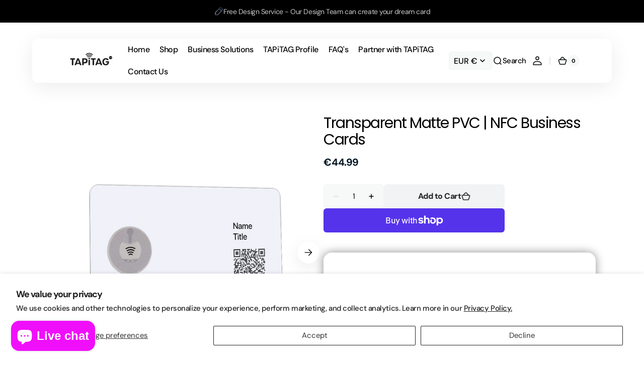

--- FILE ---
content_type: text/html; charset=utf-8
request_url: https://tapitag.co/en-nl/products/transparent-matte-pvc-print-any-color-digital-business-card-personalize-it
body_size: 83065
content:
<!doctype html>
<html 
class="no-js" 
data-scheme="light"
lang="en"
dir="ltr"
>
  <head>
    <meta charset="utf-8">
    <meta http-equiv="X-UA-Compatible" content="IE=edge">
    <meta name="viewport" content="width=device-width,initial-scale=1">
    <meta name="theme-color" content="">
    <link rel="canonical" href="https://tapitag.co/en-nl/products/transparent-matte-pvc-print-any-color-digital-business-card-personalize-it">
    <link rel="preconnect" href="https://cdn.shopify.com" crossorigin><link rel="icon" type="image/png" href="//tapitag.co/cdn/shop/files/apple-touch-icon-57x57.png?crop=center&height=32&v=1738846841&width=32"><link rel="preconnect" href="https://fonts.shopifycdn.com" crossorigin><title>
      TAPiTAG Transparent Matte PVC | NFC Business Cards</title>

    
      <meta
        name="description"
        content="TAPiTAG Digital Business Card is the quickest way on earth to share your contact details, social media, music, and payment 📦 Free Shipping."
      >
    

    

<meta property="og:site_name" content="TAPiTAG">
<meta property="og:url" content="https://tapitag.co/en-nl/products/transparent-matte-pvc-print-any-color-digital-business-card-personalize-it">
<meta property="og:title" content="TAPiTAG Transparent Matte PVC | NFC Business Cards">
<meta property="og:type" content="product">
<meta property="og:description" content="TAPiTAG Digital Business Card is the quickest way on earth to share your contact details, social media, music, and payment 📦 Free Shipping."><meta property="og:image" content="http://tapitag.co/cdn/shop/products/Transcardhero.png?v=1665160083">
  <meta property="og:image:secure_url" content="https://tapitag.co/cdn/shop/products/Transcardhero.png?v=1665160083">
  <meta property="og:image:width" content="1000">
  <meta property="og:image:height" content="1000"><meta property="og:price:amount" content="44.99">
  <meta property="og:price:currency" content="EUR"><meta name="twitter:site" content="@TAPITAG_IRL"><meta name="twitter:card" content="summary_large_image">
<meta name="twitter:title" content="TAPiTAG Transparent Matte PVC | NFC Business Cards">
<meta name="twitter:description" content="TAPiTAG Digital Business Card is the quickest way on earth to share your contact details, social media, music, and payment 📦 Free Shipping.">


    <script src="//tapitag.co/cdn/shop/t/59/assets/constants.js?v=37383056447335370521768430826" defer="defer"></script>
    <script src="//tapitag.co/cdn/shop/t/59/assets/pubsub.js?v=34180055027472970951768430826" defer="defer"></script>
    <script src="//tapitag.co/cdn/shop/t/59/assets/global.js?v=20712300978041928701768430826" defer="defer"></script>

    <script>window.performance && window.performance.mark && window.performance.mark('shopify.content_for_header.start');</script><meta name="google-site-verification" content="AwX2ALHJyktItthSA0n3rJDUPpKmsPrK7aRnInALPwU">
<meta name="facebook-domain-verification" content="jkcl7ariivxpvmib24z9rhllynrwcg">
<meta name="facebook-domain-verification" content="hlg64px5bmyal4dur8g6wa7pa4c63y">
<meta name="google-site-verification" content="8Q7Qi3H2O73DIYB2irbCojIptsnSwDz2RJqsBs4PXO4">
<meta id="shopify-digital-wallet" name="shopify-digital-wallet" content="/51556647079/digital_wallets/dialog">
<meta name="shopify-checkout-api-token" content="e0a7b1202a14bf501807ce7cd5496db8">
<link rel="alternate" hreflang="x-default" href="https://tapitag.co/products/transparent-matte-pvc-print-any-color-digital-business-card-personalize-it">
<link rel="alternate" hreflang="en" href="https://tapitag.co/products/transparent-matte-pvc-print-any-color-digital-business-card-personalize-it">
<link rel="alternate" hreflang="de" href="https://tapitag.co/de/products/transparent-matte-pvc-print-any-color-digital-business-card-personalize-it">
<link rel="alternate" hreflang="fr" href="https://tapitag.co/fr/products/transparent-matte-pvc-print-any-color-digital-business-card-personalize-it">
<link rel="alternate" hreflang="en-DE" href="https://tapitag.co/en-de/products/transparent-matte-pvc-print-any-color-digital-business-card-personalize-it">
<link rel="alternate" hreflang="en-FR" href="https://tapitag.co/en-fr/products/transparent-matte-pvc-print-any-color-digital-business-card-personalize-it">
<link rel="alternate" hreflang="en-CA" href="https://tapitag.co/en-ca/products/transparent-matte-pvc-print-any-color-digital-business-card-personalize-it">
<link rel="alternate" hreflang="en-NL" href="https://tapitag.co/en-nl/products/transparent-matte-pvc-print-any-color-digital-business-card-personalize-it">
<link rel="alternate" hreflang="en-IT" href="https://tapitag.co/en-it/products/transparent-matte-pvc-print-any-color-digital-business-card-personalize-it">
<link rel="alternate" hreflang="en-ES" href="https://tapitag.co/en-es/products/transparent-matte-pvc-print-any-color-digital-business-card-personalize-it">
<link rel="alternate" type="application/json+oembed" href="https://tapitag.co/en-nl/products/transparent-matte-pvc-print-any-color-digital-business-card-personalize-it.oembed">
<script async="async" src="/checkouts/internal/preloads.js?locale=en-NL"></script>
<link rel="preconnect" href="https://shop.app" crossorigin="anonymous">
<script async="async" src="https://shop.app/checkouts/internal/preloads.js?locale=en-NL&shop_id=51556647079" crossorigin="anonymous"></script>
<script id="apple-pay-shop-capabilities" type="application/json">{"shopId":51556647079,"countryCode":"IE","currencyCode":"EUR","merchantCapabilities":["supports3DS"],"merchantId":"gid:\/\/shopify\/Shop\/51556647079","merchantName":"TAPiTAG","requiredBillingContactFields":["postalAddress","email","phone"],"requiredShippingContactFields":["postalAddress","email","phone"],"shippingType":"shipping","supportedNetworks":["visa","maestro","masterCard","amex"],"total":{"type":"pending","label":"TAPiTAG","amount":"1.00"},"shopifyPaymentsEnabled":true,"supportsSubscriptions":true}</script>
<script id="shopify-features" type="application/json">{"accessToken":"e0a7b1202a14bf501807ce7cd5496db8","betas":["rich-media-storefront-analytics"],"domain":"tapitag.co","predictiveSearch":true,"shopId":51556647079,"locale":"en"}</script>
<script>var Shopify = Shopify || {};
Shopify.shop = "tapitag.myshopify.com";
Shopify.locale = "en";
Shopify.currency = {"active":"EUR","rate":"1.0"};
Shopify.country = "NL";
Shopify.theme = {"name":"Updated copy of December 2025","id":189330751832,"schema_name":"Digital","schema_version":"1.4.1","theme_store_id":2539,"role":"main"};
Shopify.theme.handle = "null";
Shopify.theme.style = {"id":null,"handle":null};
Shopify.cdnHost = "tapitag.co/cdn";
Shopify.routes = Shopify.routes || {};
Shopify.routes.root = "/en-nl/";</script>
<script type="module">!function(o){(o.Shopify=o.Shopify||{}).modules=!0}(window);</script>
<script>!function(o){function n(){var o=[];function n(){o.push(Array.prototype.slice.apply(arguments))}return n.q=o,n}var t=o.Shopify=o.Shopify||{};t.loadFeatures=n(),t.autoloadFeatures=n()}(window);</script>
<script>
  window.ShopifyPay = window.ShopifyPay || {};
  window.ShopifyPay.apiHost = "shop.app\/pay";
  window.ShopifyPay.redirectState = null;
</script>
<script id="shop-js-analytics" type="application/json">{"pageType":"product"}</script>
<script defer="defer" async type="module" src="//tapitag.co/cdn/shopifycloud/shop-js/modules/v2/client.init-shop-cart-sync_BN7fPSNr.en.esm.js"></script>
<script defer="defer" async type="module" src="//tapitag.co/cdn/shopifycloud/shop-js/modules/v2/chunk.common_Cbph3Kss.esm.js"></script>
<script defer="defer" async type="module" src="//tapitag.co/cdn/shopifycloud/shop-js/modules/v2/chunk.modal_DKumMAJ1.esm.js"></script>
<script type="module">
  await import("//tapitag.co/cdn/shopifycloud/shop-js/modules/v2/client.init-shop-cart-sync_BN7fPSNr.en.esm.js");
await import("//tapitag.co/cdn/shopifycloud/shop-js/modules/v2/chunk.common_Cbph3Kss.esm.js");
await import("//tapitag.co/cdn/shopifycloud/shop-js/modules/v2/chunk.modal_DKumMAJ1.esm.js");

  window.Shopify.SignInWithShop?.initShopCartSync?.({"fedCMEnabled":true,"windoidEnabled":true});

</script>
<script>
  window.Shopify = window.Shopify || {};
  if (!window.Shopify.featureAssets) window.Shopify.featureAssets = {};
  window.Shopify.featureAssets['shop-js'] = {"shop-cart-sync":["modules/v2/client.shop-cart-sync_CJVUk8Jm.en.esm.js","modules/v2/chunk.common_Cbph3Kss.esm.js","modules/v2/chunk.modal_DKumMAJ1.esm.js"],"init-fed-cm":["modules/v2/client.init-fed-cm_7Fvt41F4.en.esm.js","modules/v2/chunk.common_Cbph3Kss.esm.js","modules/v2/chunk.modal_DKumMAJ1.esm.js"],"init-shop-email-lookup-coordinator":["modules/v2/client.init-shop-email-lookup-coordinator_Cc088_bR.en.esm.js","modules/v2/chunk.common_Cbph3Kss.esm.js","modules/v2/chunk.modal_DKumMAJ1.esm.js"],"init-windoid":["modules/v2/client.init-windoid_hPopwJRj.en.esm.js","modules/v2/chunk.common_Cbph3Kss.esm.js","modules/v2/chunk.modal_DKumMAJ1.esm.js"],"shop-button":["modules/v2/client.shop-button_B0jaPSNF.en.esm.js","modules/v2/chunk.common_Cbph3Kss.esm.js","modules/v2/chunk.modal_DKumMAJ1.esm.js"],"shop-cash-offers":["modules/v2/client.shop-cash-offers_DPIskqss.en.esm.js","modules/v2/chunk.common_Cbph3Kss.esm.js","modules/v2/chunk.modal_DKumMAJ1.esm.js"],"shop-toast-manager":["modules/v2/client.shop-toast-manager_CK7RT69O.en.esm.js","modules/v2/chunk.common_Cbph3Kss.esm.js","modules/v2/chunk.modal_DKumMAJ1.esm.js"],"init-shop-cart-sync":["modules/v2/client.init-shop-cart-sync_BN7fPSNr.en.esm.js","modules/v2/chunk.common_Cbph3Kss.esm.js","modules/v2/chunk.modal_DKumMAJ1.esm.js"],"init-customer-accounts-sign-up":["modules/v2/client.init-customer-accounts-sign-up_CfPf4CXf.en.esm.js","modules/v2/client.shop-login-button_DeIztwXF.en.esm.js","modules/v2/chunk.common_Cbph3Kss.esm.js","modules/v2/chunk.modal_DKumMAJ1.esm.js"],"pay-button":["modules/v2/client.pay-button_CgIwFSYN.en.esm.js","modules/v2/chunk.common_Cbph3Kss.esm.js","modules/v2/chunk.modal_DKumMAJ1.esm.js"],"init-customer-accounts":["modules/v2/client.init-customer-accounts_DQ3x16JI.en.esm.js","modules/v2/client.shop-login-button_DeIztwXF.en.esm.js","modules/v2/chunk.common_Cbph3Kss.esm.js","modules/v2/chunk.modal_DKumMAJ1.esm.js"],"avatar":["modules/v2/client.avatar_BTnouDA3.en.esm.js"],"init-shop-for-new-customer-accounts":["modules/v2/client.init-shop-for-new-customer-accounts_CsZy_esa.en.esm.js","modules/v2/client.shop-login-button_DeIztwXF.en.esm.js","modules/v2/chunk.common_Cbph3Kss.esm.js","modules/v2/chunk.modal_DKumMAJ1.esm.js"],"shop-follow-button":["modules/v2/client.shop-follow-button_BRMJjgGd.en.esm.js","modules/v2/chunk.common_Cbph3Kss.esm.js","modules/v2/chunk.modal_DKumMAJ1.esm.js"],"checkout-modal":["modules/v2/client.checkout-modal_B9Drz_yf.en.esm.js","modules/v2/chunk.common_Cbph3Kss.esm.js","modules/v2/chunk.modal_DKumMAJ1.esm.js"],"shop-login-button":["modules/v2/client.shop-login-button_DeIztwXF.en.esm.js","modules/v2/chunk.common_Cbph3Kss.esm.js","modules/v2/chunk.modal_DKumMAJ1.esm.js"],"lead-capture":["modules/v2/client.lead-capture_DXYzFM3R.en.esm.js","modules/v2/chunk.common_Cbph3Kss.esm.js","modules/v2/chunk.modal_DKumMAJ1.esm.js"],"shop-login":["modules/v2/client.shop-login_CA5pJqmO.en.esm.js","modules/v2/chunk.common_Cbph3Kss.esm.js","modules/v2/chunk.modal_DKumMAJ1.esm.js"],"payment-terms":["modules/v2/client.payment-terms_BxzfvcZJ.en.esm.js","modules/v2/chunk.common_Cbph3Kss.esm.js","modules/v2/chunk.modal_DKumMAJ1.esm.js"]};
</script>
<script>(function() {
  var isLoaded = false;
  function asyncLoad() {
    if (isLoaded) return;
    isLoaded = true;
    var urls = ["https:\/\/shy.elfsight.com\/p\/platform.js?shop=tapitag.myshopify.com","https:\/\/sellup.herokuapp.com\/upseller.js?shop=tapitag.myshopify.com"];
    for (var i = 0; i < urls.length; i++) {
      var s = document.createElement('script');
      s.type = 'text/javascript';
      s.async = true;
      s.src = urls[i];
      var x = document.getElementsByTagName('script')[0];
      x.parentNode.insertBefore(s, x);
    }
  };
  if(window.attachEvent) {
    window.attachEvent('onload', asyncLoad);
  } else {
    window.addEventListener('load', asyncLoad, false);
  }
})();</script>
<script id="__st">var __st={"a":51556647079,"offset":0,"reqid":"e88fcc8c-b043-44ef-aa4b-f406ab49c631-1769796965","pageurl":"tapitag.co\/en-nl\/products\/transparent-matte-pvc-print-any-color-digital-business-card-personalize-it","u":"9981397b8c65","p":"product","rtyp":"product","rid":7889858199804};</script>
<script>window.ShopifyPaypalV4VisibilityTracking = true;</script>
<script id="captcha-bootstrap">!function(){'use strict';const t='contact',e='account',n='new_comment',o=[[t,t],['blogs',n],['comments',n],[t,'customer']],c=[[e,'customer_login'],[e,'guest_login'],[e,'recover_customer_password'],[e,'create_customer']],r=t=>t.map((([t,e])=>`form[action*='/${t}']:not([data-nocaptcha='true']) input[name='form_type'][value='${e}']`)).join(','),a=t=>()=>t?[...document.querySelectorAll(t)].map((t=>t.form)):[];function s(){const t=[...o],e=r(t);return a(e)}const i='password',u='form_key',d=['recaptcha-v3-token','g-recaptcha-response','h-captcha-response',i],f=()=>{try{return window.sessionStorage}catch{return}},m='__shopify_v',_=t=>t.elements[u];function p(t,e,n=!1){try{const o=window.sessionStorage,c=JSON.parse(o.getItem(e)),{data:r}=function(t){const{data:e,action:n}=t;return t[m]||n?{data:e,action:n}:{data:t,action:n}}(c);for(const[e,n]of Object.entries(r))t.elements[e]&&(t.elements[e].value=n);n&&o.removeItem(e)}catch(o){console.error('form repopulation failed',{error:o})}}const l='form_type',E='cptcha';function T(t){t.dataset[E]=!0}const w=window,h=w.document,L='Shopify',v='ce_forms',y='captcha';let A=!1;((t,e)=>{const n=(g='f06e6c50-85a8-45c8-87d0-21a2b65856fe',I='https://cdn.shopify.com/shopifycloud/storefront-forms-hcaptcha/ce_storefront_forms_captcha_hcaptcha.v1.5.2.iife.js',D={infoText:'Protected by hCaptcha',privacyText:'Privacy',termsText:'Terms'},(t,e,n)=>{const o=w[L][v],c=o.bindForm;if(c)return c(t,g,e,D).then(n);var r;o.q.push([[t,g,e,D],n]),r=I,A||(h.body.append(Object.assign(h.createElement('script'),{id:'captcha-provider',async:!0,src:r})),A=!0)});var g,I,D;w[L]=w[L]||{},w[L][v]=w[L][v]||{},w[L][v].q=[],w[L][y]=w[L][y]||{},w[L][y].protect=function(t,e){n(t,void 0,e),T(t)},Object.freeze(w[L][y]),function(t,e,n,w,h,L){const[v,y,A,g]=function(t,e,n){const i=e?o:[],u=t?c:[],d=[...i,...u],f=r(d),m=r(i),_=r(d.filter((([t,e])=>n.includes(e))));return[a(f),a(m),a(_),s()]}(w,h,L),I=t=>{const e=t.target;return e instanceof HTMLFormElement?e:e&&e.form},D=t=>v().includes(t);t.addEventListener('submit',(t=>{const e=I(t);if(!e)return;const n=D(e)&&!e.dataset.hcaptchaBound&&!e.dataset.recaptchaBound,o=_(e),c=g().includes(e)&&(!o||!o.value);(n||c)&&t.preventDefault(),c&&!n&&(function(t){try{if(!f())return;!function(t){const e=f();if(!e)return;const n=_(t);if(!n)return;const o=n.value;o&&e.removeItem(o)}(t);const e=Array.from(Array(32),(()=>Math.random().toString(36)[2])).join('');!function(t,e){_(t)||t.append(Object.assign(document.createElement('input'),{type:'hidden',name:u})),t.elements[u].value=e}(t,e),function(t,e){const n=f();if(!n)return;const o=[...t.querySelectorAll(`input[type='${i}']`)].map((({name:t})=>t)),c=[...d,...o],r={};for(const[a,s]of new FormData(t).entries())c.includes(a)||(r[a]=s);n.setItem(e,JSON.stringify({[m]:1,action:t.action,data:r}))}(t,e)}catch(e){console.error('failed to persist form',e)}}(e),e.submit())}));const S=(t,e)=>{t&&!t.dataset[E]&&(n(t,e.some((e=>e===t))),T(t))};for(const o of['focusin','change'])t.addEventListener(o,(t=>{const e=I(t);D(e)&&S(e,y())}));const B=e.get('form_key'),M=e.get(l),P=B&&M;t.addEventListener('DOMContentLoaded',(()=>{const t=y();if(P)for(const e of t)e.elements[l].value===M&&p(e,B);[...new Set([...A(),...v().filter((t=>'true'===t.dataset.shopifyCaptcha))])].forEach((e=>S(e,t)))}))}(h,new URLSearchParams(w.location.search),n,t,e,['guest_login'])})(!0,!0)}();</script>
<script integrity="sha256-4kQ18oKyAcykRKYeNunJcIwy7WH5gtpwJnB7kiuLZ1E=" data-source-attribution="shopify.loadfeatures" defer="defer" src="//tapitag.co/cdn/shopifycloud/storefront/assets/storefront/load_feature-a0a9edcb.js" crossorigin="anonymous"></script>
<script crossorigin="anonymous" defer="defer" src="//tapitag.co/cdn/shopifycloud/storefront/assets/shopify_pay/storefront-65b4c6d7.js?v=20250812"></script>
<script data-source-attribution="shopify.dynamic_checkout.dynamic.init">var Shopify=Shopify||{};Shopify.PaymentButton=Shopify.PaymentButton||{isStorefrontPortableWallets:!0,init:function(){window.Shopify.PaymentButton.init=function(){};var t=document.createElement("script");t.src="https://tapitag.co/cdn/shopifycloud/portable-wallets/latest/portable-wallets.en.js",t.type="module",document.head.appendChild(t)}};
</script>
<script data-source-attribution="shopify.dynamic_checkout.buyer_consent">
  function portableWalletsHideBuyerConsent(e){var t=document.getElementById("shopify-buyer-consent"),n=document.getElementById("shopify-subscription-policy-button");t&&n&&(t.classList.add("hidden"),t.setAttribute("aria-hidden","true"),n.removeEventListener("click",e))}function portableWalletsShowBuyerConsent(e){var t=document.getElementById("shopify-buyer-consent"),n=document.getElementById("shopify-subscription-policy-button");t&&n&&(t.classList.remove("hidden"),t.removeAttribute("aria-hidden"),n.addEventListener("click",e))}window.Shopify?.PaymentButton&&(window.Shopify.PaymentButton.hideBuyerConsent=portableWalletsHideBuyerConsent,window.Shopify.PaymentButton.showBuyerConsent=portableWalletsShowBuyerConsent);
</script>
<script>
  function portableWalletsCleanup(e){e&&e.src&&console.error("Failed to load portable wallets script "+e.src);var t=document.querySelectorAll("shopify-accelerated-checkout .shopify-payment-button__skeleton, shopify-accelerated-checkout-cart .wallet-cart-button__skeleton"),e=document.getElementById("shopify-buyer-consent");for(let e=0;e<t.length;e++)t[e].remove();e&&e.remove()}function portableWalletsNotLoadedAsModule(e){e instanceof ErrorEvent&&"string"==typeof e.message&&e.message.includes("import.meta")&&"string"==typeof e.filename&&e.filename.includes("portable-wallets")&&(window.removeEventListener("error",portableWalletsNotLoadedAsModule),window.Shopify.PaymentButton.failedToLoad=e,"loading"===document.readyState?document.addEventListener("DOMContentLoaded",window.Shopify.PaymentButton.init):window.Shopify.PaymentButton.init())}window.addEventListener("error",portableWalletsNotLoadedAsModule);
</script>

<script type="module" src="https://tapitag.co/cdn/shopifycloud/portable-wallets/latest/portable-wallets.en.js" onError="portableWalletsCleanup(this)" crossorigin="anonymous"></script>
<script nomodule>
  document.addEventListener("DOMContentLoaded", portableWalletsCleanup);
</script>

<script id='scb4127' type='text/javascript' async='' src='https://tapitag.co/cdn/shopifycloud/privacy-banner/storefront-banner.js'></script><link id="shopify-accelerated-checkout-styles" rel="stylesheet" media="screen" href="https://tapitag.co/cdn/shopifycloud/portable-wallets/latest/accelerated-checkout-backwards-compat.css" crossorigin="anonymous">
<style id="shopify-accelerated-checkout-cart">
        #shopify-buyer-consent {
  margin-top: 1em;
  display: inline-block;
  width: 100%;
}

#shopify-buyer-consent.hidden {
  display: none;
}

#shopify-subscription-policy-button {
  background: none;
  border: none;
  padding: 0;
  text-decoration: underline;
  font-size: inherit;
  cursor: pointer;
}

#shopify-subscription-policy-button::before {
  box-shadow: none;
}

      </style>
<script id="sections-script" data-sections="main-product,header" defer="defer" src="//tapitag.co/cdn/shop/t/59/compiled_assets/scripts.js?v=7276"></script>
<script>window.performance && window.performance.mark && window.performance.mark('shopify.content_for_header.end');</script>

    <style data-shopify>
      @font-face {
  font-family: "DM Sans";
  font-weight: 500;
  font-style: normal;
  font-display: swap;
  src: url("//tapitag.co/cdn/fonts/dm_sans/dmsans_n5.8a0f1984c77eb7186ceb87c4da2173ff65eb012e.woff2") format("woff2"),
       url("//tapitag.co/cdn/fonts/dm_sans/dmsans_n5.9ad2e755a89e15b3d6c53259daad5fc9609888e6.woff") format("woff");
}

      @font-face {
  font-family: Poppins;
  font-weight: 400;
  font-style: normal;
  font-display: swap;
  src: url("//tapitag.co/cdn/fonts/poppins/poppins_n4.0ba78fa5af9b0e1a374041b3ceaadf0a43b41362.woff2") format("woff2"),
       url("//tapitag.co/cdn/fonts/poppins/poppins_n4.214741a72ff2596839fc9760ee7a770386cf16ca.woff") format("woff");
}

      @font-face {
  font-family: "DM Sans";
  font-weight: 700;
  font-style: normal;
  font-display: swap;
  src: url("//tapitag.co/cdn/fonts/dm_sans/dmsans_n7.97e21d81502002291ea1de8aefb79170c6946ce5.woff2") format("woff2"),
       url("//tapitag.co/cdn/fonts/dm_sans/dmsans_n7.af5c214f5116410ca1d53a2090665620e78e2e1b.woff") format("woff");
}

      @font-face {
  font-family: "DM Sans";
  font-weight: 700;
  font-style: normal;
  font-display: swap;
  src: url("//tapitag.co/cdn/fonts/dm_sans/dmsans_n7.97e21d81502002291ea1de8aefb79170c6946ce5.woff2") format("woff2"),
       url("//tapitag.co/cdn/fonts/dm_sans/dmsans_n7.af5c214f5116410ca1d53a2090665620e78e2e1b.woff") format("woff");
}

      @font-face {
  font-family: "DM Sans";
  font-weight: 700;
  font-style: normal;
  font-display: swap;
  src: url("//tapitag.co/cdn/fonts/dm_sans/dmsans_n7.97e21d81502002291ea1de8aefb79170c6946ce5.woff2") format("woff2"),
       url("//tapitag.co/cdn/fonts/dm_sans/dmsans_n7.af5c214f5116410ca1d53a2090665620e78e2e1b.woff") format("woff");
}

      @font-face {
  font-family: "DM Sans";
  font-weight: 700;
  font-style: normal;
  font-display: swap;
  src: url("//tapitag.co/cdn/fonts/dm_sans/dmsans_n7.97e21d81502002291ea1de8aefb79170c6946ce5.woff2") format("woff2"),
       url("//tapitag.co/cdn/fonts/dm_sans/dmsans_n7.af5c214f5116410ca1d53a2090665620e78e2e1b.woff") format("woff");
}

      @font-face {
  font-family: "DM Sans";
  font-weight: 500;
  font-style: normal;
  font-display: swap;
  src: url("//tapitag.co/cdn/fonts/dm_sans/dmsans_n5.8a0f1984c77eb7186ceb87c4da2173ff65eb012e.woff2") format("woff2"),
       url("//tapitag.co/cdn/fonts/dm_sans/dmsans_n5.9ad2e755a89e15b3d6c53259daad5fc9609888e6.woff") format("woff");
}

      @font-face {
  font-family: "DM Sans";
  font-weight: 500;
  font-style: normal;
  font-display: swap;
  src: url("//tapitag.co/cdn/fonts/dm_sans/dmsans_n5.8a0f1984c77eb7186ceb87c4da2173ff65eb012e.woff2") format("woff2"),
       url("//tapitag.co/cdn/fonts/dm_sans/dmsans_n5.9ad2e755a89e15b3d6c53259daad5fc9609888e6.woff") format("woff");
}

      @font-face {
  font-family: "DM Sans";
  font-weight: 700;
  font-style: normal;
  font-display: swap;
  src: url("//tapitag.co/cdn/fonts/dm_sans/dmsans_n7.97e21d81502002291ea1de8aefb79170c6946ce5.woff2") format("woff2"),
       url("//tapitag.co/cdn/fonts/dm_sans/dmsans_n7.af5c214f5116410ca1d53a2090665620e78e2e1b.woff") format("woff");
}

      @font-face {
  font-family: "DM Sans";
  font-weight: 700;
  font-style: normal;
  font-display: swap;
  src: url("//tapitag.co/cdn/fonts/dm_sans/dmsans_n7.97e21d81502002291ea1de8aefb79170c6946ce5.woff2") format("woff2"),
       url("//tapitag.co/cdn/fonts/dm_sans/dmsans_n7.af5c214f5116410ca1d53a2090665620e78e2e1b.woff") format("woff");
}

      @font-face {
  font-family: "DM Sans";
  font-weight: 500;
  font-style: normal;
  font-display: swap;
  src: url("//tapitag.co/cdn/fonts/dm_sans/dmsans_n5.8a0f1984c77eb7186ceb87c4da2173ff65eb012e.woff2") format("woff2"),
       url("//tapitag.co/cdn/fonts/dm_sans/dmsans_n5.9ad2e755a89e15b3d6c53259daad5fc9609888e6.woff") format("woff");
}

      @font-face {
  font-family: "DM Sans";
  font-weight: 700;
  font-style: normal;
  font-display: swap;
  src: url("//tapitag.co/cdn/fonts/dm_sans/dmsans_n7.97e21d81502002291ea1de8aefb79170c6946ce5.woff2") format("woff2"),
       url("//tapitag.co/cdn/fonts/dm_sans/dmsans_n7.af5c214f5116410ca1d53a2090665620e78e2e1b.woff") format("woff");
}

      @font-face {
  font-family: "DM Sans";
  font-weight: 300;
  font-style: normal;
  font-display: swap;
  src: url("//tapitag.co/cdn/fonts/dm_sans/dmsans_n3.d218434bb518134511e5205d90c23cfb8a1b261b.woff2") format("woff2"),
       url("//tapitag.co/cdn/fonts/dm_sans/dmsans_n3.0c324a11de656e0e3f656188ad5de9ff34f70c04.woff") format("woff");
}

      @font-face {
  font-family: "DM Sans";
  font-weight: 400;
  font-style: normal;
  font-display: swap;
  src: url("//tapitag.co/cdn/fonts/dm_sans/dmsans_n4.ec80bd4dd7e1a334c969c265873491ae56018d72.woff2") format("woff2"),
       url("//tapitag.co/cdn/fonts/dm_sans/dmsans_n4.87bdd914d8a61247b911147ae68e754d695c58a6.woff") format("woff");
}

      @font-face {
  font-family: "DM Sans";
  font-weight: 500;
  font-style: normal;
  font-display: swap;
  src: url("//tapitag.co/cdn/fonts/dm_sans/dmsans_n5.8a0f1984c77eb7186ceb87c4da2173ff65eb012e.woff2") format("woff2"),
       url("//tapitag.co/cdn/fonts/dm_sans/dmsans_n5.9ad2e755a89e15b3d6c53259daad5fc9609888e6.woff") format("woff");
}

      @font-face {
  font-family: "DM Sans";
  font-weight: 700;
  font-style: normal;
  font-display: swap;
  src: url("//tapitag.co/cdn/fonts/dm_sans/dmsans_n7.97e21d81502002291ea1de8aefb79170c6946ce5.woff2") format("woff2"),
       url("//tapitag.co/cdn/fonts/dm_sans/dmsans_n7.af5c214f5116410ca1d53a2090665620e78e2e1b.woff") format("woff");
}

      @font-face {
  font-family: "DM Sans";
  font-weight: 500;
  font-style: italic;
  font-display: swap;
  src: url("//tapitag.co/cdn/fonts/dm_sans/dmsans_i5.8654104650c013677e3def7db9b31bfbaa34e59a.woff2") format("woff2"),
       url("//tapitag.co/cdn/fonts/dm_sans/dmsans_i5.a0dc844d8a75a4232f255fc600ad5a295572bed9.woff") format("woff");
}

      @font-face {
  font-family: Poppins;
  font-weight: 400;
  font-style: italic;
  font-display: swap;
  src: url("//tapitag.co/cdn/fonts/poppins/poppins_i4.846ad1e22474f856bd6b81ba4585a60799a9f5d2.woff2") format("woff2"),
       url("//tapitag.co/cdn/fonts/poppins/poppins_i4.56b43284e8b52fc64c1fd271f289a39e8477e9ec.woff") format("woff");
}

      @font-face {
  font-family: "DM Sans";
  font-weight: 700;
  font-style: italic;
  font-display: swap;
  src: url("//tapitag.co/cdn/fonts/dm_sans/dmsans_i7.52b57f7d7342eb7255084623d98ab83fd96e7f9b.woff2") format("woff2"),
       url("//tapitag.co/cdn/fonts/dm_sans/dmsans_i7.d5e14ef18a1d4a8ce78a4187580b4eb1759c2eda.woff") format("woff");
}


      
      
        :root,
        [data-scheme=light] .color-background-1 {
          --color-background: 255,255,255;
          --color-background-secondary: 247,248,248;
          
            --gradient-background: #ffffff;
          
          --color-foreground: 0, 0, 0;
          --color-foreground-secondary: 0, 0, 0;
          --color-foreground-title: 0, 0, 0;

          --color-button-text: 255, 255, 255;
          --color-button-text-hover: 255, 255, 255;
          --color-button: 45, 54, 69;
          --color-button-hover: 34, 35, 37;

          --color-button-secondary: 34, 35, 37;
          --color-button-secondary-hover: 45, 54, 69;
          --color-button-secondary-text: 255, 255, 255;
          --color-button-secondary-text-hover: 255, 255, 255;

          --color-button-tertiary-text: 34, 35, 37;
          --color-button-tertiary-text-hover: 255, 255, 255;
          --color-button-tertiary: 242, 243, 244;
          --color-button-tertiary-hover: 45, 54, 69;

          --color-overlay: 0, 0, 0;
          --color-border-input: 242, 243, 244;
          --color-background-input: 247, 248, 248;
          --color-border: 230, 232, 233;
          --color-accent: 29,31,35;
          
            --gradient-accent: linear-gradient(180deg, rgba(22, 36, 59, 1), rgba(158, 170, 191, 1) 100%);
          
          --color-card-price-new: 1, 2236;
          --color-card-price-old: 103, 115124;
        }
        @media (prefers-color-scheme: light) {
          :root,
          [data-scheme=auto] .color-background-1 {
            --color-background: 255,255,255;
            --color-background-secondary: 247,248,248;
            
              --gradient-background: #ffffff;
            
            --color-foreground: 0, 0, 0;
            --color-foreground-secondary: 0, 0, 0;
            --color-foreground-title: 0, 0, 0;

            --color-button-text: 255, 255, 255;
            --color-button-text-hover: 255, 255, 255;
            --color-button: 45, 54, 69;
            --color-button-hover: 34, 35, 37;

            --color-button-secondary: 34, 35, 37;
            --color-button-secondary-hover: 45, 54, 69;
            --color-button-secondary-text: 255, 255, 255;
            --color-button-secondary-text-hover: 255, 255, 255;

            --color-button-tertiary-text: 34, 35, 37;
            --color-button-tertiary-text-hover: 255, 255, 255;
            --color-button-tertiary: 242, 243, 244;
            --color-button-tertiary-hover: 45, 54, 69;

            --color-overlay: 0, 0, 0;
            --color-border-input: 242, 243, 244;
            --color-background-input: 247, 248, 248;
            --color-border: 230, 232, 233;
            --color-accent: 29,31,35;
            
              --gradient-accent: linear-gradient(180deg, rgba(22, 36, 59, 1), rgba(158, 170, 191, 1) 100%);
            

            --color-card-price-new: 1, 22, 36;
            --color-card-price-old: 103, 115, 124;
          }
        }
      
        
        [data-scheme=light] .color-background-2 {
          --color-background: 247,248,248;
          --color-background-secondary: 255,255,255;
          
            --gradient-background: #f7f8f8;
          
          --color-foreground: 255, 255, 255;
          --color-foreground-secondary: 7, 7, 7;
          --color-foreground-title: 255, 255, 255;

          --color-button-text: 0, 0, 0;
          --color-button-text-hover: 255, 255, 255;
          --color-button: 255, 255, 255;
          --color-button-hover: 34, 35, 37;

          --color-button-secondary: 34, 35, 37;
          --color-button-secondary-hover: 45, 54, 69;
          --color-button-secondary-text: 34, 35, 37;
          --color-button-secondary-text-hover: 255, 255, 255;

          --color-button-tertiary-text: 34, 35, 37;
          --color-button-tertiary-text-hover: 255, 255, 255;
          --color-button-tertiary: 242, 243, 244;
          --color-button-tertiary-hover: 45, 54, 69;

          --color-overlay: 0, 0, 0;
          --color-border-input: 242, 243, 244;
          --color-background-input: 34, 35, 37;
          --color-border: 230, 232, 233;
          --color-accent: 45,54,69;
          
            --gradient-accent: linear-gradient(135deg, rgba(80, 234, 255, 1), rgba(21, 102, 224, 1) 100%);
          
          --color-card-price-new: 1, 2236;
          --color-card-price-old: 103, 115124;
        }
        @media (prefers-color-scheme: light) {
          
          [data-scheme=auto] .color-background-2 {
            --color-background: 247,248,248;
            --color-background-secondary: 255,255,255;
            
              --gradient-background: #f7f8f8;
            
            --color-foreground: 255, 255, 255;
            --color-foreground-secondary: 7, 7, 7;
            --color-foreground-title: 255, 255, 255;

            --color-button-text: 0, 0, 0;
            --color-button-text-hover: 255, 255, 255;
            --color-button: 255, 255, 255;
            --color-button-hover: 34, 35, 37;

            --color-button-secondary: 34, 35, 37;
            --color-button-secondary-hover: 45, 54, 69;
            --color-button-secondary-text: 34, 35, 37;
            --color-button-secondary-text-hover: 255, 255, 255;

            --color-button-tertiary-text: 34, 35, 37;
            --color-button-tertiary-text-hover: 255, 255, 255;
            --color-button-tertiary: 242, 243, 244;
            --color-button-tertiary-hover: 45, 54, 69;

            --color-overlay: 0, 0, 0;
            --color-border-input: 242, 243, 244;
            --color-background-input: 34, 35, 37;
            --color-border: 230, 232, 233;
            --color-accent: 45,54,69;
            
              --gradient-accent: linear-gradient(135deg, rgba(80, 234, 255, 1), rgba(21, 102, 224, 1) 100%);
            

            --color-card-price-new: 1, 22, 36;
            --color-card-price-old: 103, 115, 124;
          }
        }
      
        
        [data-scheme=light] .color-background-3 {
          --color-background: 255,255,255;
          --color-background-secondary: 242,243,244;
          
            --gradient-background: linear-gradient(40deg, rgba(118, 178, 255, 1), rgba(170, 248, 219, 1) 86%);
          
          --color-foreground: 0, 0, 0;
          --color-foreground-secondary: 0, 0, 0;
          --color-foreground-title: 0, 0, 0;

          --color-button-text: 255, 255, 255;
          --color-button-text-hover: 255, 255, 255;
          --color-button: 40, 40, 40;
          --color-button-hover: 34, 35, 37;

          --color-button-secondary: 255, 255, 255;
          --color-button-secondary-hover: 0, 0, 0;
          --color-button-secondary-text: 34, 35, 37;
          --color-button-secondary-text-hover: 34, 35, 37;

          --color-button-tertiary-text: 0, 0, 0;
          --color-button-tertiary-text-hover: 255, 255, 255;
          --color-button-tertiary: 242, 243, 244;
          --color-button-tertiary-hover: 45, 54, 69;

          --color-overlay: 0, 0, 0;
          --color-border-input: 31, 50, 62;
          --color-background-input: 21, 41, 54;
          --color-border: 31, 50, 62;
          --color-accent: 0,0,0;
          
            --gradient-accent: linear-gradient(135deg, #50EAFF 0%, #0A7AFE 100%);
          
          --color-card-price-new: 1, 2236;
          --color-card-price-old: 103, 115124;
        }
        @media (prefers-color-scheme: light) {
          
          [data-scheme=auto] .color-background-3 {
            --color-background: 255,255,255;
            --color-background-secondary: 242,243,244;
            
              --gradient-background: linear-gradient(40deg, rgba(118, 178, 255, 1), rgba(170, 248, 219, 1) 86%);
            
            --color-foreground: 0, 0, 0;
            --color-foreground-secondary: 0, 0, 0;
            --color-foreground-title: 0, 0, 0;

            --color-button-text: 255, 255, 255;
            --color-button-text-hover: 255, 255, 255;
            --color-button: 40, 40, 40;
            --color-button-hover: 34, 35, 37;

            --color-button-secondary: 255, 255, 255;
            --color-button-secondary-hover: 0, 0, 0;
            --color-button-secondary-text: 34, 35, 37;
            --color-button-secondary-text-hover: 34, 35, 37;

            --color-button-tertiary-text: 0, 0, 0;
            --color-button-tertiary-text-hover: 255, 255, 255;
            --color-button-tertiary: 242, 243, 244;
            --color-button-tertiary-hover: 45, 54, 69;

            --color-overlay: 0, 0, 0;
            --color-border-input: 31, 50, 62;
            --color-background-input: 21, 41, 54;
            --color-border: 31, 50, 62;
            --color-accent: 0,0,0;
            
              --gradient-accent: linear-gradient(135deg, #50EAFF 0%, #0A7AFE 100%);
            

            --color-card-price-new: 1, 22, 36;
            --color-card-price-old: 103, 115, 124;
          }
        }
      
        
        [data-scheme=light] .color-background-4 {
          --color-background: 255,255,255;
          --color-background-secondary: 247,248,248;
          
            --gradient-background: #ffffff;
          
          --color-foreground: 0, 0, 0;
          --color-foreground-secondary: 0, 0, 0;
          --color-foreground-title: 0, 0, 0;

          --color-button-text: 21, 102, 224;
          --color-button-text-hover: 1, 22, 36;
          --color-button: 21, 102, 224;
          --color-button-hover: 242, 243, 244;

          --color-button-secondary: 242, 243, 244;
          --color-button-secondary-hover: 21, 102, 224;
          --color-button-secondary-text: 40, 40, 40;
          --color-button-secondary-text-hover: 255, 255, 255;

          --color-button-tertiary-text: 1, 22, 36;
          --color-button-tertiary-text-hover: 255, 255, 255;
          --color-button-tertiary: 242, 243, 244;
          --color-button-tertiary-hover: 21, 102, 224;

          --color-overlay: 0, 0, 0;
          --color-border-input: 242, 243, 244;
          --color-background-input: 247, 248, 248;
          --color-border: 230, 232, 233;
          --color-accent: 21,102,224;
          
            --gradient-accent: linear-gradient(135deg, rgba(80, 234, 255, 1), rgba(21, 102, 224, 1) 100%);
          
          --color-card-price-new: 1, 2236;
          --color-card-price-old: 103, 115124;
        }
        @media (prefers-color-scheme: light) {
          
          [data-scheme=auto] .color-background-4 {
            --color-background: 255,255,255;
            --color-background-secondary: 247,248,248;
            
              --gradient-background: #ffffff;
            
            --color-foreground: 0, 0, 0;
            --color-foreground-secondary: 0, 0, 0;
            --color-foreground-title: 0, 0, 0;

            --color-button-text: 21, 102, 224;
            --color-button-text-hover: 1, 22, 36;
            --color-button: 21, 102, 224;
            --color-button-hover: 242, 243, 244;

            --color-button-secondary: 242, 243, 244;
            --color-button-secondary-hover: 21, 102, 224;
            --color-button-secondary-text: 40, 40, 40;
            --color-button-secondary-text-hover: 255, 255, 255;

            --color-button-tertiary-text: 1, 22, 36;
            --color-button-tertiary-text-hover: 255, 255, 255;
            --color-button-tertiary: 242, 243, 244;
            --color-button-tertiary-hover: 21, 102, 224;

            --color-overlay: 0, 0, 0;
            --color-border-input: 242, 243, 244;
            --color-background-input: 247, 248, 248;
            --color-border: 230, 232, 233;
            --color-accent: 21,102,224;
            
              --gradient-accent: linear-gradient(135deg, rgba(80, 234, 255, 1), rgba(21, 102, 224, 1) 100%);
            

            --color-card-price-new: 1, 22, 36;
            --color-card-price-old: 103, 115, 124;
          }
        }
      
        
        [data-scheme=light] .color-scheme-f516bd33-af64-434f-98ab-95a6c15db91a {
          --color-background: 0,0,0;
          --color-background-secondary: 247,248,248;
          
            --gradient-background: #000000;
          
          --color-foreground: 199, 199, 199;
          --color-foreground-secondary: 255, 255, 255;
          --color-foreground-title: 255, 255, 255;

          --color-button-text: 0, 0, 0;
          --color-button-text-hover: 255, 255, 255;
          --color-button: 255, 255, 255;
          --color-button-hover: 255, 255, 255;

          --color-button-secondary: 34, 35, 37;
          --color-button-secondary-hover: 45, 54, 69;
          --color-button-secondary-text: 255, 255, 255;
          --color-button-secondary-text-hover: 255, 255, 255;

          --color-button-tertiary-text: 244, 244, 242;
          --color-button-tertiary-text-hover: 255, 255, 255;
          --color-button-tertiary: 242, 243, 244;
          --color-button-tertiary-hover: 45, 54, 69;

          --color-overlay: 0, 0, 0;
          --color-border-input: 242, 243, 244;
          --color-background-input: 255, 255, 255;
          --color-border: 255, 255, 255;
          --color-accent: 29,31,35;
          
            --gradient-accent: linear-gradient(180deg, rgba(22, 36, 59, 1), rgba(158, 170, 191, 1) 100%);
          
          --color-card-price-new: 1, 2236;
          --color-card-price-old: 103, 115124;
        }
        @media (prefers-color-scheme: light) {
          
          [data-scheme=auto] .color-scheme-f516bd33-af64-434f-98ab-95a6c15db91a {
            --color-background: 0,0,0;
            --color-background-secondary: 247,248,248;
            
              --gradient-background: #000000;
            
            --color-foreground: 199, 199, 199;
            --color-foreground-secondary: 255, 255, 255;
            --color-foreground-title: 255, 255, 255;

            --color-button-text: 0, 0, 0;
            --color-button-text-hover: 255, 255, 255;
            --color-button: 255, 255, 255;
            --color-button-hover: 255, 255, 255;

            --color-button-secondary: 34, 35, 37;
            --color-button-secondary-hover: 45, 54, 69;
            --color-button-secondary-text: 255, 255, 255;
            --color-button-secondary-text-hover: 255, 255, 255;

            --color-button-tertiary-text: 244, 244, 242;
            --color-button-tertiary-text-hover: 255, 255, 255;
            --color-button-tertiary: 242, 243, 244;
            --color-button-tertiary-hover: 45, 54, 69;

            --color-overlay: 0, 0, 0;
            --color-border-input: 242, 243, 244;
            --color-background-input: 255, 255, 255;
            --color-border: 255, 255, 255;
            --color-accent: 29,31,35;
            
              --gradient-accent: linear-gradient(180deg, rgba(22, 36, 59, 1), rgba(158, 170, 191, 1) 100%);
            

            --color-card-price-new: 1, 22, 36;
            --color-card-price-old: 103, 115, 124;
          }
        }
      
        
        [data-scheme=light] .color-scheme-22a9056d-253d-4531-8c9e-05a0cf10f9a7 {
          --color-background: 0,0,0;
          --color-background-secondary: 255,255,255;
          
            --gradient-background: #000000;
          
          --color-foreground: 255, 255, 255;
          --color-foreground-secondary: 255, 255, 255;
          --color-foreground-title: 255, 255, 255;

          --color-button-text: 255, 255, 255;
          --color-button-text-hover: 255, 255, 255;
          --color-button: 45, 54, 69;
          --color-button-hover: 34, 35, 37;

          --color-button-secondary: 34, 35, 37;
          --color-button-secondary-hover: 45, 54, 69;
          --color-button-secondary-text: 255, 255, 255;
          --color-button-secondary-text-hover: 255, 255, 255;

          --color-button-tertiary-text: 255, 255, 255;
          --color-button-tertiary-text-hover: 255, 255, 255;
          --color-button-tertiary: 255, 255, 255;
          --color-button-tertiary-hover: 45, 54, 69;

          --color-overlay: 0, 0, 0;
          --color-border-input: 255, 255, 255;
          --color-background-input: 255, 255, 255;
          --color-border: 230, 232, 233;
          --color-accent: 255,255,255;
          
            --gradient-accent: linear-gradient(180deg, rgba(255, 255, 255, 1), rgba(158, 170, 191, 1) 100%);
          
          --color-card-price-new: 255, 255255;
          --color-card-price-old: 255, 255255;
        }
        @media (prefers-color-scheme: light) {
          
          [data-scheme=auto] .color-scheme-22a9056d-253d-4531-8c9e-05a0cf10f9a7 {
            --color-background: 0,0,0;
            --color-background-secondary: 255,255,255;
            
              --gradient-background: #000000;
            
            --color-foreground: 255, 255, 255;
            --color-foreground-secondary: 255, 255, 255;
            --color-foreground-title: 255, 255, 255;

            --color-button-text: 255, 255, 255;
            --color-button-text-hover: 255, 255, 255;
            --color-button: 45, 54, 69;
            --color-button-hover: 34, 35, 37;

            --color-button-secondary: 34, 35, 37;
            --color-button-secondary-hover: 45, 54, 69;
            --color-button-secondary-text: 255, 255, 255;
            --color-button-secondary-text-hover: 255, 255, 255;

            --color-button-tertiary-text: 255, 255, 255;
            --color-button-tertiary-text-hover: 255, 255, 255;
            --color-button-tertiary: 255, 255, 255;
            --color-button-tertiary-hover: 45, 54, 69;

            --color-overlay: 0, 0, 0;
            --color-border-input: 255, 255, 255;
            --color-background-input: 255, 255, 255;
            --color-border: 230, 232, 233;
            --color-accent: 255,255,255;
            
              --gradient-accent: linear-gradient(180deg, rgba(255, 255, 255, 1), rgba(158, 170, 191, 1) 100%);
            

            --color-card-price-new: 255, 255, 255;
            --color-card-price-old: 255, 255, 255;
          }
        }
      

      body, .color-background-1, .color-background-2, .color-background-3, .color-background-4, .color-scheme-f516bd33-af64-434f-98ab-95a6c15db91a, .color-scheme-22a9056d-253d-4531-8c9e-05a0cf10f9a7 {
        color: rgba(var(--color-foreground));
        background: rgb(var(--color-background));
        background: var(--gradient-background);
        background-attachment: fixed;
      }

      :root {
        --column-count: 1;
        --announcement-height: 0px;
        --ann-height: 0px;
        --logo-bar-height: 0px;
        --header-height: 0px;
        --breadcrumbs-height: 0px;
        --margin-header: 0px;

        --spaced-section: 5rem;

        --font-body-family: "DM Sans", sans-serif;
        --font-body-style: normal;
        --font-body-weight: 500;

        --font-body-scale: 1.15;
        --font-body-line-height: 1.4;
        --font-body-letter-spacing: -0.3em;

        --font-heading-family: Poppins, sans-serif;
        --font-heading-style: normal;
        --font-heading-weight: 400;
        --font-heading-letter-spacing: -0.5em;
        --font-heading-line-height: 1.1;
        --font-heading-text-transform: none;

        --font-subtitle-family: "DM Sans", sans-serif;
        --font-subtitle-style: normal;
        --font-subtitle-weight: 700;
        --font-subtitle-text-transform: uppercase;
        --font-subtitle-scale: 1.3;

        --font-subtitle-secondary-family: "DM Sans", sans-serif;
        --font-subtitle-secondary-style: normal;
        --font-subtitle-secondary-weight: 700;
        --font-subtitle-secondary-text-transform: none;
        --font-subtitle-secondary-scale: 1.4;

        --font-heading-h1-scale: 1.15;
        --font-heading-h2-scale: 1.15;
        --font-heading-h3-scale: 1.0;
        --font-heading-h4-scale: 1.14;
        --font-heading-h5-scale: 1.0;

        --font-heading-card-family: "DM Sans", sans-serif;
        --font-heading-card-style: normal;
        --font-heading-card-weight: 700;
        --font-text-card-family: "DM Sans", sans-serif;
        --font-text-card-style: normal;
        --font-text-card-weight: 500;

        --font-heading-card-scale: 1.5;
        --font-text-card-scale: 1.14;

        --font-button-family: "DM Sans", sans-serif;
        --font-button-style: normal;
        --font-button-weight: 700;
        --font-button-text-transform: none;
        --font-button-letter-spacing: -0.03em;
        --font-subtitle-letter-spacing: 0.04em;
        --font-subtitle-secondary-letter-spacing: -0.04em;

        --font-header-menu-family: "DM Sans", sans-serif;
        --font-header-menu-style: normal;
        --font-header-menu-weight: 500;
        --font-header-menu-text-transform: none;

        --font-footer-menu-family: "DM Sans", sans-serif;
        --font-footer-menu-style: normal;
        --font-footer-menu-weight: 700;
        --font-footer-link-size: px;
        --font-footer-bottom-link-size: px;

        --font-popups-heading-family: "DM Sans", sans-serif;
        --font-popups-heading-style: normal;
        --font-popups-heading-weight: 700;
        --font-popups-text-family: "DM Sans", sans-serif;
        --font-popups-text-style: normal;
        --font-popups-text-weight: 500;
        --font-popup-heading-scale: 1.23;
        --font-popup-desc-scale: 1.0;
        --font-popup-text-scale: 1.07;
        --font-notification-heading-scale: 1.0;
        --font-notification-text-scale: 1.0;

        --font-additional-family: "DM Sans", sans-serif;
        --font-additional-style: normal;
        --font-additional-weight: 700;

        --border-radius-button: 6px;
        --payment-terms-background-color: ;

        --color-shadow: var(--color-foreground);
      }

      @media screen and (min-width: 990px) {
        :root {
          --spaced-section: 16rem;
        }
      }

      *,
      *::before,
      *::after {
        box-sizing: inherit;
      }

      html {
        box-sizing: border-box;
        font-size: 10px;
        height: 100%;
        -webkit-tap-highlight-color: rgba(0, 0, 0, 0);
      }

      body {
        position: relative;
        display: flex;
        flex-direction: column;
        min-height: 100%;
        margin: 0;
        font-size: calc(var(--font-body-scale) * 1.2rem);
        line-height: 1.4;
        font-family: var(--font-body-family);
        font-style: var(--font-body-style);
        font-weight: var(--font-body-weight);
        overflow-x: hidden;
      }

      @media screen and (min-width: 750px) {
        body {
          font-size: calc(var(--font-body-scale) * 1.3rem);
        }
      }

      @media screen and (min-width: 1600px) {
        body {
          font-size: calc(var(--font-body-scale) * 1.4rem);
        }
      }
    </style>
    <style data-shopify>
  
  [data-scheme=dark] .color-background-1 {
  	--color-background: 31, 31, 31;
  	--color-overlay: 0, 0, 0;
  	--gradient-background: rgb(31, 31, 31);
  	--color-foreground: 255, 255, 255;
  	--color-foreground-secondary: 142, 142, 143;
  	--color-foreground-title: 255, 255, 255;
  	--color-border-input: 53, 53, 53;
  	--color-background-input: 74, 74, 76;
  	--color-background-input-hover: 10, 10, 10;
  	--color-border: 52, 52, 53;
  	--color-announcement-bar: 0, 0, 0;
  	--color-announcement-bar-background-1: 0, 0, 0;
  	--color-link: 229, 229, 229;
  	--alpha-link: 0.5;
  	--color-button: 0, 0, 0;
  	--color-button-hover: 36, 36, 36;
  	--color-button-text: 255, 255, 255;
  	--color-button-text-hover: 255, 255, 255;
  	--color-button-secondary: 36, 36, 36;
  	--color-button-secondary-hover: 0, 0, 0;
  	--color-button-secondary-text: 255, 255, 255;
  	--color-button-secondary-text-hover: 255, 255, 255;
  	--color-button-tertiary: 52, 52, 53;
  	--color-button-tertiary-hover: 36, 36, 36;
  	--color-button-tertiary-text: 255, 255, 255;
  	--color-button-tertiary-text-hover: 255, 255, 255;
  	--alpha-button-background: 1;
  	--alpha-button-border: 1;
  	--color-social: 229, 229, 229;
  	--color-placeholder-input: 229, 229, 229;
  	--color-card-price-new: 229, 229, 229;
  	--color-card-price-old: 169, 169, 169;
  	--color-error-background: 0, 0, 0;
		--color-shadow: 1, 22, 36;
		--color-accent: 142, 142, 143;
		--gradient-accent: #8E8E8F;

	.pricing-table__item_shadow {
    	box-shadow: 0 8px 60px rgba(200, 200, 200, 0.1);
	}
  }
  @media (prefers-color-scheme: dark) {
  	[data-scheme=auto] .color-background-1 {
  		--color-background: 31, 31, 31;
  		--gradient-background: rgb(31, 31, 31);
  		--color-overlay: 0, 0, 0;
  		--color-foreground: 255, 255, 255;
  		--color-foreground-secondary: 142, 142, 143;
  		--color-foreground-title: 255, 255, 255;
  		--color-border-input: 53, 53, 53;
  		--color-background-input: 74, 74, 76;
  		--color-background-input-hover: 10, 10, 10;
  		--color-border: 52, 52, 53;
  		--color-announcement-bar: 0, 0, 0;
  		--color-announcement-bar-background-1: 0, 0, 0;
  		--color-link: 229, 229, 229;
  		--alpha-link: 0.5;
  		--color-button: 0, 0, 0;
  		--color-button-hover: 36, 36, 36;
  		--color-button-text: 255, 255, 255;
  		--color-button-text-hover: 255, 255, 255;
  		--color-button-secondary: 36, 36, 36;
  		--color-button-secondary-hover: 0, 0, 0;
  		--color-button-secondary-text: 255, 255, 255;
  		--color-button-secondary-text-hover: 255, 255, 255;
  		--color-button-tertiary: 52, 52, 53;
  		--color-button-tertiary-hover: 36, 36, 36;
  		--color-button-tertiary-text: 255, 255, 255;
  		--color-button-tertiary-text-hover: 255, 255, 255;
  		--alpha-button-background: 1;
  		--alpha-button-border: 1;
  		--color-social: 229, 229, 229;
  		--color-placeholder-input: 229, 229, 229;
  		--color-card-price-new: 229, 229, 229;
  		--color-card-price-old: 169, 169, 169;
  		--color-error-background: 0, 0, 0;
			--color-shadow: 1, 22, 36;
			--color-accent: 142, 142, 143;
			--gradient-accent: #8E8E8F;
  	}

	.pricing-table__item_shadow {
    	box-shadow: 0 8px 60px rgba(200, 200, 200, 0.1);
	}
  }
  
  [data-scheme=dark] .color-background-2 {
  	--color-background: 31, 31, 31;
  	--color-overlay: 0, 0, 0;
  	--gradient-background: rgb(31, 31, 31);
  	--color-foreground: 255, 255, 255;
  	--color-foreground-secondary: 142, 142, 143;
  	--color-foreground-title: 255, 255, 255;
  	--color-border-input: 53, 53, 53;
  	--color-background-input: 74, 74, 76;
  	--color-background-input-hover: 10, 10, 10;
  	--color-border: 52, 52, 53;
  	--color-announcement-bar: 0, 0, 0;
  	--color-announcement-bar-background-1: 0, 0, 0;
  	--color-link: 229, 229, 229;
  	--alpha-link: 0.5;
  	--color-button: 0, 0, 0;
  	--color-button-hover: 36, 36, 36;
  	--color-button-text: 255, 255, 255;
  	--color-button-text-hover: 255, 255, 255;
  	--color-button-secondary: 36, 36, 36;
  	--color-button-secondary-hover: 0, 0, 0;
  	--color-button-secondary-text: 255, 255, 255;
  	--color-button-secondary-text-hover: 255, 255, 255;
  	--color-button-tertiary: 52, 52, 53;
  	--color-button-tertiary-hover: 36, 36, 36;
  	--color-button-tertiary-text: 255, 255, 255;
  	--color-button-tertiary-text-hover: 255, 255, 255;
  	--alpha-button-background: 1;
  	--alpha-button-border: 1;
  	--color-social: 229, 229, 229;
  	--color-placeholder-input: 229, 229, 229;
  	--color-card-price-new: 229, 229, 229;
  	--color-card-price-old: 169, 169, 169;
  	--color-error-background: 0, 0, 0;
		--color-shadow: 1, 22, 36;
		--color-accent: 142, 142, 143;
		--gradient-accent: #8E8E8F;

	.pricing-table__item_shadow {
    	box-shadow: 0 8px 60px rgba(200, 200, 200, 0.1);
	}
  }
  @media (prefers-color-scheme: dark) {
  	[data-scheme=auto] .color-background-2 {
  		--color-background: 31, 31, 31;
  		--gradient-background: rgb(31, 31, 31);
  		--color-overlay: 0, 0, 0;
  		--color-foreground: 255, 255, 255;
  		--color-foreground-secondary: 142, 142, 143;
  		--color-foreground-title: 255, 255, 255;
  		--color-border-input: 53, 53, 53;
  		--color-background-input: 74, 74, 76;
  		--color-background-input-hover: 10, 10, 10;
  		--color-border: 52, 52, 53;
  		--color-announcement-bar: 0, 0, 0;
  		--color-announcement-bar-background-1: 0, 0, 0;
  		--color-link: 229, 229, 229;
  		--alpha-link: 0.5;
  		--color-button: 0, 0, 0;
  		--color-button-hover: 36, 36, 36;
  		--color-button-text: 255, 255, 255;
  		--color-button-text-hover: 255, 255, 255;
  		--color-button-secondary: 36, 36, 36;
  		--color-button-secondary-hover: 0, 0, 0;
  		--color-button-secondary-text: 255, 255, 255;
  		--color-button-secondary-text-hover: 255, 255, 255;
  		--color-button-tertiary: 52, 52, 53;
  		--color-button-tertiary-hover: 36, 36, 36;
  		--color-button-tertiary-text: 255, 255, 255;
  		--color-button-tertiary-text-hover: 255, 255, 255;
  		--alpha-button-background: 1;
  		--alpha-button-border: 1;
  		--color-social: 229, 229, 229;
  		--color-placeholder-input: 229, 229, 229;
  		--color-card-price-new: 229, 229, 229;
  		--color-card-price-old: 169, 169, 169;
  		--color-error-background: 0, 0, 0;
			--color-shadow: 1, 22, 36;
			--color-accent: 142, 142, 143;
			--gradient-accent: #8E8E8F;
  	}

	.pricing-table__item_shadow {
    	box-shadow: 0 8px 60px rgba(200, 200, 200, 0.1);
	}
  }
  
  [data-scheme=dark] .color-background-3 {
  	--color-background: 31, 31, 31;
  	--color-overlay: 0, 0, 0;
  	--gradient-background: rgb(31, 31, 31);
  	--color-foreground: 255, 255, 255;
  	--color-foreground-secondary: 142, 142, 143;
  	--color-foreground-title: 255, 255, 255;
  	--color-border-input: 53, 53, 53;
  	--color-background-input: 74, 74, 76;
  	--color-background-input-hover: 10, 10, 10;
  	--color-border: 52, 52, 53;
  	--color-announcement-bar: 0, 0, 0;
  	--color-announcement-bar-background-1: 0, 0, 0;
  	--color-link: 229, 229, 229;
  	--alpha-link: 0.5;
  	--color-button: 0, 0, 0;
  	--color-button-hover: 36, 36, 36;
  	--color-button-text: 255, 255, 255;
  	--color-button-text-hover: 255, 255, 255;
  	--color-button-secondary: 36, 36, 36;
  	--color-button-secondary-hover: 0, 0, 0;
  	--color-button-secondary-text: 255, 255, 255;
  	--color-button-secondary-text-hover: 255, 255, 255;
  	--color-button-tertiary: 52, 52, 53;
  	--color-button-tertiary-hover: 36, 36, 36;
  	--color-button-tertiary-text: 255, 255, 255;
  	--color-button-tertiary-text-hover: 255, 255, 255;
  	--alpha-button-background: 1;
  	--alpha-button-border: 1;
  	--color-social: 229, 229, 229;
  	--color-placeholder-input: 229, 229, 229;
  	--color-card-price-new: 229, 229, 229;
  	--color-card-price-old: 169, 169, 169;
  	--color-error-background: 0, 0, 0;
		--color-shadow: 1, 22, 36;
		--color-accent: 142, 142, 143;
		--gradient-accent: #8E8E8F;

	.pricing-table__item_shadow {
    	box-shadow: 0 8px 60px rgba(200, 200, 200, 0.1);
	}
  }
  @media (prefers-color-scheme: dark) {
  	[data-scheme=auto] .color-background-3 {
  		--color-background: 31, 31, 31;
  		--gradient-background: rgb(31, 31, 31);
  		--color-overlay: 0, 0, 0;
  		--color-foreground: 255, 255, 255;
  		--color-foreground-secondary: 142, 142, 143;
  		--color-foreground-title: 255, 255, 255;
  		--color-border-input: 53, 53, 53;
  		--color-background-input: 74, 74, 76;
  		--color-background-input-hover: 10, 10, 10;
  		--color-border: 52, 52, 53;
  		--color-announcement-bar: 0, 0, 0;
  		--color-announcement-bar-background-1: 0, 0, 0;
  		--color-link: 229, 229, 229;
  		--alpha-link: 0.5;
  		--color-button: 0, 0, 0;
  		--color-button-hover: 36, 36, 36;
  		--color-button-text: 255, 255, 255;
  		--color-button-text-hover: 255, 255, 255;
  		--color-button-secondary: 36, 36, 36;
  		--color-button-secondary-hover: 0, 0, 0;
  		--color-button-secondary-text: 255, 255, 255;
  		--color-button-secondary-text-hover: 255, 255, 255;
  		--color-button-tertiary: 52, 52, 53;
  		--color-button-tertiary-hover: 36, 36, 36;
  		--color-button-tertiary-text: 255, 255, 255;
  		--color-button-tertiary-text-hover: 255, 255, 255;
  		--alpha-button-background: 1;
  		--alpha-button-border: 1;
  		--color-social: 229, 229, 229;
  		--color-placeholder-input: 229, 229, 229;
  		--color-card-price-new: 229, 229, 229;
  		--color-card-price-old: 169, 169, 169;
  		--color-error-background: 0, 0, 0;
			--color-shadow: 1, 22, 36;
			--color-accent: 142, 142, 143;
			--gradient-accent: #8E8E8F;
  	}

	.pricing-table__item_shadow {
    	box-shadow: 0 8px 60px rgba(200, 200, 200, 0.1);
	}
  }
  
  [data-scheme=dark] .color-background-4 {
  	--color-background: 31, 31, 31;
  	--color-overlay: 0, 0, 0;
  	--gradient-background: rgb(31, 31, 31);
  	--color-foreground: 255, 255, 255;
  	--color-foreground-secondary: 142, 142, 143;
  	--color-foreground-title: 255, 255, 255;
  	--color-border-input: 53, 53, 53;
  	--color-background-input: 74, 74, 76;
  	--color-background-input-hover: 10, 10, 10;
  	--color-border: 52, 52, 53;
  	--color-announcement-bar: 0, 0, 0;
  	--color-announcement-bar-background-1: 0, 0, 0;
  	--color-link: 229, 229, 229;
  	--alpha-link: 0.5;
  	--color-button: 0, 0, 0;
  	--color-button-hover: 36, 36, 36;
  	--color-button-text: 255, 255, 255;
  	--color-button-text-hover: 255, 255, 255;
  	--color-button-secondary: 36, 36, 36;
  	--color-button-secondary-hover: 0, 0, 0;
  	--color-button-secondary-text: 255, 255, 255;
  	--color-button-secondary-text-hover: 255, 255, 255;
  	--color-button-tertiary: 52, 52, 53;
  	--color-button-tertiary-hover: 36, 36, 36;
  	--color-button-tertiary-text: 255, 255, 255;
  	--color-button-tertiary-text-hover: 255, 255, 255;
  	--alpha-button-background: 1;
  	--alpha-button-border: 1;
  	--color-social: 229, 229, 229;
  	--color-placeholder-input: 229, 229, 229;
  	--color-card-price-new: 229, 229, 229;
  	--color-card-price-old: 169, 169, 169;
  	--color-error-background: 0, 0, 0;
		--color-shadow: 1, 22, 36;
		--color-accent: 142, 142, 143;
		--gradient-accent: #8E8E8F;

	.pricing-table__item_shadow {
    	box-shadow: 0 8px 60px rgba(200, 200, 200, 0.1);
	}
  }
  @media (prefers-color-scheme: dark) {
  	[data-scheme=auto] .color-background-4 {
  		--color-background: 31, 31, 31;
  		--gradient-background: rgb(31, 31, 31);
  		--color-overlay: 0, 0, 0;
  		--color-foreground: 255, 255, 255;
  		--color-foreground-secondary: 142, 142, 143;
  		--color-foreground-title: 255, 255, 255;
  		--color-border-input: 53, 53, 53;
  		--color-background-input: 74, 74, 76;
  		--color-background-input-hover: 10, 10, 10;
  		--color-border: 52, 52, 53;
  		--color-announcement-bar: 0, 0, 0;
  		--color-announcement-bar-background-1: 0, 0, 0;
  		--color-link: 229, 229, 229;
  		--alpha-link: 0.5;
  		--color-button: 0, 0, 0;
  		--color-button-hover: 36, 36, 36;
  		--color-button-text: 255, 255, 255;
  		--color-button-text-hover: 255, 255, 255;
  		--color-button-secondary: 36, 36, 36;
  		--color-button-secondary-hover: 0, 0, 0;
  		--color-button-secondary-text: 255, 255, 255;
  		--color-button-secondary-text-hover: 255, 255, 255;
  		--color-button-tertiary: 52, 52, 53;
  		--color-button-tertiary-hover: 36, 36, 36;
  		--color-button-tertiary-text: 255, 255, 255;
  		--color-button-tertiary-text-hover: 255, 255, 255;
  		--alpha-button-background: 1;
  		--alpha-button-border: 1;
  		--color-social: 229, 229, 229;
  		--color-placeholder-input: 229, 229, 229;
  		--color-card-price-new: 229, 229, 229;
  		--color-card-price-old: 169, 169, 169;
  		--color-error-background: 0, 0, 0;
			--color-shadow: 1, 22, 36;
			--color-accent: 142, 142, 143;
			--gradient-accent: #8E8E8F;
  	}

	.pricing-table__item_shadow {
    	box-shadow: 0 8px 60px rgba(200, 200, 200, 0.1);
	}
  }
  
  [data-scheme=dark] .color-scheme-f516bd33-af64-434f-98ab-95a6c15db91a {
  	--color-background: 31, 31, 31;
  	--color-overlay: 0, 0, 0;
  	--gradient-background: rgb(31, 31, 31);
  	--color-foreground: 255, 255, 255;
  	--color-foreground-secondary: 142, 142, 143;
  	--color-foreground-title: 255, 255, 255;
  	--color-border-input: 53, 53, 53;
  	--color-background-input: 74, 74, 76;
  	--color-background-input-hover: 10, 10, 10;
  	--color-border: 52, 52, 53;
  	--color-announcement-bar: 0, 0, 0;
  	--color-announcement-bar-background-1: 0, 0, 0;
  	--color-link: 229, 229, 229;
  	--alpha-link: 0.5;
  	--color-button: 0, 0, 0;
  	--color-button-hover: 36, 36, 36;
  	--color-button-text: 255, 255, 255;
  	--color-button-text-hover: 255, 255, 255;
  	--color-button-secondary: 36, 36, 36;
  	--color-button-secondary-hover: 0, 0, 0;
  	--color-button-secondary-text: 255, 255, 255;
  	--color-button-secondary-text-hover: 255, 255, 255;
  	--color-button-tertiary: 52, 52, 53;
  	--color-button-tertiary-hover: 36, 36, 36;
  	--color-button-tertiary-text: 255, 255, 255;
  	--color-button-tertiary-text-hover: 255, 255, 255;
  	--alpha-button-background: 1;
  	--alpha-button-border: 1;
  	--color-social: 229, 229, 229;
  	--color-placeholder-input: 229, 229, 229;
  	--color-card-price-new: 229, 229, 229;
  	--color-card-price-old: 169, 169, 169;
  	--color-error-background: 0, 0, 0;
		--color-shadow: 1, 22, 36;
		--color-accent: 142, 142, 143;
		--gradient-accent: #8E8E8F;

	.pricing-table__item_shadow {
    	box-shadow: 0 8px 60px rgba(200, 200, 200, 0.1);
	}
  }
  @media (prefers-color-scheme: dark) {
  	[data-scheme=auto] .color-scheme-f516bd33-af64-434f-98ab-95a6c15db91a {
  		--color-background: 31, 31, 31;
  		--gradient-background: rgb(31, 31, 31);
  		--color-overlay: 0, 0, 0;
  		--color-foreground: 255, 255, 255;
  		--color-foreground-secondary: 142, 142, 143;
  		--color-foreground-title: 255, 255, 255;
  		--color-border-input: 53, 53, 53;
  		--color-background-input: 74, 74, 76;
  		--color-background-input-hover: 10, 10, 10;
  		--color-border: 52, 52, 53;
  		--color-announcement-bar: 0, 0, 0;
  		--color-announcement-bar-background-1: 0, 0, 0;
  		--color-link: 229, 229, 229;
  		--alpha-link: 0.5;
  		--color-button: 0, 0, 0;
  		--color-button-hover: 36, 36, 36;
  		--color-button-text: 255, 255, 255;
  		--color-button-text-hover: 255, 255, 255;
  		--color-button-secondary: 36, 36, 36;
  		--color-button-secondary-hover: 0, 0, 0;
  		--color-button-secondary-text: 255, 255, 255;
  		--color-button-secondary-text-hover: 255, 255, 255;
  		--color-button-tertiary: 52, 52, 53;
  		--color-button-tertiary-hover: 36, 36, 36;
  		--color-button-tertiary-text: 255, 255, 255;
  		--color-button-tertiary-text-hover: 255, 255, 255;
  		--alpha-button-background: 1;
  		--alpha-button-border: 1;
  		--color-social: 229, 229, 229;
  		--color-placeholder-input: 229, 229, 229;
  		--color-card-price-new: 229, 229, 229;
  		--color-card-price-old: 169, 169, 169;
  		--color-error-background: 0, 0, 0;
			--color-shadow: 1, 22, 36;
			--color-accent: 142, 142, 143;
			--gradient-accent: #8E8E8F;
  	}

	.pricing-table__item_shadow {
    	box-shadow: 0 8px 60px rgba(200, 200, 200, 0.1);
	}
  }
  
  [data-scheme=dark] .color-scheme-22a9056d-253d-4531-8c9e-05a0cf10f9a7 {
  	--color-background: 31, 31, 31;
  	--color-overlay: 0, 0, 0;
  	--gradient-background: rgb(31, 31, 31);
  	--color-foreground: 255, 255, 255;
  	--color-foreground-secondary: 142, 142, 143;
  	--color-foreground-title: 255, 255, 255;
  	--color-border-input: 53, 53, 53;
  	--color-background-input: 74, 74, 76;
  	--color-background-input-hover: 10, 10, 10;
  	--color-border: 52, 52, 53;
  	--color-announcement-bar: 0, 0, 0;
  	--color-announcement-bar-background-1: 0, 0, 0;
  	--color-link: 229, 229, 229;
  	--alpha-link: 0.5;
  	--color-button: 0, 0, 0;
  	--color-button-hover: 36, 36, 36;
  	--color-button-text: 255, 255, 255;
  	--color-button-text-hover: 255, 255, 255;
  	--color-button-secondary: 36, 36, 36;
  	--color-button-secondary-hover: 0, 0, 0;
  	--color-button-secondary-text: 255, 255, 255;
  	--color-button-secondary-text-hover: 255, 255, 255;
  	--color-button-tertiary: 52, 52, 53;
  	--color-button-tertiary-hover: 36, 36, 36;
  	--color-button-tertiary-text: 255, 255, 255;
  	--color-button-tertiary-text-hover: 255, 255, 255;
  	--alpha-button-background: 1;
  	--alpha-button-border: 1;
  	--color-social: 229, 229, 229;
  	--color-placeholder-input: 229, 229, 229;
  	--color-card-price-new: 229, 229, 229;
  	--color-card-price-old: 169, 169, 169;
  	--color-error-background: 0, 0, 0;
		--color-shadow: 1, 22, 36;
		--color-accent: 142, 142, 143;
		--gradient-accent: #8E8E8F;

	.pricing-table__item_shadow {
    	box-shadow: 0 8px 60px rgba(200, 200, 200, 0.1);
	}
  }
  @media (prefers-color-scheme: dark) {
  	[data-scheme=auto] .color-scheme-22a9056d-253d-4531-8c9e-05a0cf10f9a7 {
  		--color-background: 31, 31, 31;
  		--gradient-background: rgb(31, 31, 31);
  		--color-overlay: 0, 0, 0;
  		--color-foreground: 255, 255, 255;
  		--color-foreground-secondary: 142, 142, 143;
  		--color-foreground-title: 255, 255, 255;
  		--color-border-input: 53, 53, 53;
  		--color-background-input: 74, 74, 76;
  		--color-background-input-hover: 10, 10, 10;
  		--color-border: 52, 52, 53;
  		--color-announcement-bar: 0, 0, 0;
  		--color-announcement-bar-background-1: 0, 0, 0;
  		--color-link: 229, 229, 229;
  		--alpha-link: 0.5;
  		--color-button: 0, 0, 0;
  		--color-button-hover: 36, 36, 36;
  		--color-button-text: 255, 255, 255;
  		--color-button-text-hover: 255, 255, 255;
  		--color-button-secondary: 36, 36, 36;
  		--color-button-secondary-hover: 0, 0, 0;
  		--color-button-secondary-text: 255, 255, 255;
  		--color-button-secondary-text-hover: 255, 255, 255;
  		--color-button-tertiary: 52, 52, 53;
  		--color-button-tertiary-hover: 36, 36, 36;
  		--color-button-tertiary-text: 255, 255, 255;
  		--color-button-tertiary-text-hover: 255, 255, 255;
  		--alpha-button-background: 1;
  		--alpha-button-border: 1;
  		--color-social: 229, 229, 229;
  		--color-placeholder-input: 229, 229, 229;
  		--color-card-price-new: 229, 229, 229;
  		--color-card-price-old: 169, 169, 169;
  		--color-error-background: 0, 0, 0;
			--color-shadow: 1, 22, 36;
			--color-accent: 142, 142, 143;
			--gradient-accent: #8E8E8F;
  	}

	.pricing-table__item_shadow {
    	box-shadow: 0 8px 60px rgba(200, 200, 200, 0.1);
	}
  }
  
  [data-scheme=dark] {
  	--color-background: 31, 31, 31;
  	--color-background-secondary: 24, 24, 24;
  	--gradient-background: rgb(31, 31, 31);
  	--color-overlay: 0, 0, 0;
  	--color-foreground: 255, 255, 255;
  	--color-foreground-secondary: 142, 142, 143;
  	--color-foreground-title: 255, 255, 255;
  	--color-border-input: 53, 53, 53;
		--color-background-input: 74, 74, 76;
		--color-background-input-hover: 10, 10, 10;
  	--color-border: 52, 52, 53;
  	--color-announcement-bar: 0, 0, 0;
  	--color-announcement-bar-background-1: 0, 0, 0;
  	--color-link: 229, 229, 229;
  	--alpha-link: 0.5;
  	--color-button: 0, 0, 0;
  	--color-button-hover: 36, 36, 36;
  	--color-button-text: 255, 255, 255;
  	--color-button-text-hover: 255, 255, 255;
  	--color-button-secondary: 36, 36, 36;
  	--color-button-secondary-hover: 0, 0, 0;
  	--color-button-secondary-text: 255, 255, 255;
  	--color-button-secondary-text-hover: 255, 255, 255;
  	--color-button-tertiary: 52, 52, 53;
  	--color-button-tertiary-hover: 36, 36, 36;
  	--color-button-tertiary-text: 255, 255, 255;
  	--color-button-tertiary-text-hover: 255, 255, 255;
  	--alpha-button-background: 1;
  	--alpha-button-border: 1;
  	--color-social: 229, 229, 229;
  	--color-placeholder-input: 229, 229, 229;
  	--color-card-price-new: 229, 229, 229;
  	--color-card-price-old: 169, 169, 169;
  	--color-error-background: 0, 0, 0;
		--color-shadow: 1, 22, 36;
		--color-accent: 142, 142, 143;
		--gradient-accent: #8E8E8F;

  	.color-background-1 {
  		--color-background: 31, 31, 31;
   	}
  	.color-background-2 {
  		--color-background: 24, 24, 24;
			--color-background-secondary: 31, 31, 31;
  		--gradient-background: rgb(24, 24, 24);
  	}
  	.color-background-3 {
  		--color-background: 24, 24, 24;
			--color-background-secondary: 31, 31, 31;
  		--gradient-background: rgb(24, 24, 24);
  	}

	.pricing-table__item_shadow {
    	box-shadow: 0 8px 60px rgba(200, 200, 200, 0.1);
	}
  }
  @media (prefers-color-scheme: dark) {
  	[data-scheme=auto] {
  		--color-background: 31, 31, 31;
  		--color-background-secondary: 24, 24, 24;
  		--gradient-background: rgb(31, 31, 31);
  		--color-overlay: 0, 0, 0;
  		--color-foreground: 255, 255, 255;
  		--color-foreground-secondary: 142, 142, 143;
  		--color-foreground-title: 255, 255, 255;
  		--color-border-input: 53, 53, 53;
  		--color-background-input: 74, 74, 76;
  		--color-background-input-hover: 10, 10, 10;
  		--color-border: 52, 52, 53;
  		--color-announcement-bar: 0, 0, 0;
  		--color-announcement-bar-background-1: 0, 0, 0;
  		--color-link: 229, 229, 229;
  		--alpha-link: 0.5;
  		--color-button: 0, 0, 0;
  		--color-button-hover: 36, 36, 36;
  		--color-button-text: 255, 255, 255;
  		--color-button-text-hover: 255, 255, 255;
  		--color-button-secondary: 36, 36, 36;
  		--color-button-secondary-hover: 0, 0, 0;
  		--color-button-secondary-text: 255, 255, 255;
  		--color-button-secondary-text-hover: 255, 255, 255;
  		--color-button-tertiary: 52, 52, 53;
  		--color-button-tertiary-hover: 36, 36, 36;
  		--color-button-tertiary-text: 255, 255, 255;
  		--color-button-tertiary-text-hover: 255, 255, 255;
  		--alpha-button-background: 1;
  		--alpha-button-border: 1;
  		--color-social: 229, 229, 229;
  		--color-placeholder-input: 229, 229, 229;
  		--color-card-price-new: 229, 229, 229;
  		--color-card-price-old: 169, 169, 169;
  		--color-error-background: 0, 0, 0;
			--color-shadow: 1, 22, 36;
			--color-accent: 142, 142, 143;
			--gradient-accent: #8E8E8F;

  		.color-background-1 {
  			--color-background: 31, 31, 31;
  		}
  		.color-background-2 {
  			--color-background: 24, 24, 24;
				--color-background-secondary: 31, 31, 31;
  			--gradient-background: rgb(24, 24, 24);
  		}
  		.color-background-3 {
  			--color-background: 24, 24, 24;
				--color-background-secondary: 31, 31, 31;
  			--gradient-background: rgb(24, 24, 24);
  		}
  	}
	.pricing-table__item_shadow {
    	box-shadow: 0 8px 60px rgba(200, 200, 200, 0.1);
	}
  }
</style>

    <link href="//tapitag.co/cdn/shop/t/59/assets/swiper-bundle.min.css?v=149615574624520220531768430826" rel="stylesheet" type="text/css" media="all" />
    <link href="//tapitag.co/cdn/shop/t/59/assets/odometer-theme-default.css?v=61708369350246774011768430826" rel="stylesheet" type="text/css" media="all" />
    <link href="//tapitag.co/cdn/shop/t/59/assets/base.css?v=179599340088404051011768430826" rel="stylesheet" type="text/css" media="all" /><link href="//tapitag.co/cdn/shop/t/59/assets/section-reviews.css?v=72226543856494302981768430826" rel="stylesheet" type="text/css" media="all" /><link
        rel="stylesheet"
        href="//tapitag.co/cdn/shop/t/59/assets/component-predictive-search.css?v=180407286534219811991768430826"
        media="print"
        onload="this.media='all'"
      ><link rel="preload" as="font" href="//tapitag.co/cdn/fonts/dm_sans/dmsans_n5.8a0f1984c77eb7186ceb87c4da2173ff65eb012e.woff2" type="font/woff2" crossorigin><link rel="preload" as="font" href="//tapitag.co/cdn/fonts/poppins/poppins_n4.0ba78fa5af9b0e1a374041b3ceaadf0a43b41362.woff2" type="font/woff2" crossorigin>

    <script>
      document.documentElement.className = document.documentElement.className.replace('no-js', 'js');
      if (Shopify.designMode) {
        document.documentElement.classList.add('shopify-design-mode');
      }
    </script>

    <script src="//tapitag.co/cdn/shop/t/59/assets/jquery-3.6.0.js?v=184217876181003224711768430826" defer="defer"></script>
    <script src="//tapitag.co/cdn/shop/t/59/assets/ScrollTrigger.min.js?v=105224310842884405841768430826" defer="defer"></script>
    <script src="//tapitag.co/cdn/shop/t/59/assets/gsap.min.js?v=143236058134962329301768430826" defer="defer"></script>
    <script src="//tapitag.co/cdn/shop/t/59/assets/swiper-bundle.min.js?v=131703227702519085161768430826" defer="defer"></script>
    <script src="//tapitag.co/cdn/shop/t/59/assets/jquery-marquee.js?v=24368078488276113491768430826" defer="defer"></script>
    <script src="//tapitag.co/cdn/shop/t/59/assets/product-card.js?v=177787655361850681331768430826" defer="defer"></script>
    <script src="//tapitag.co/cdn/shop/t/59/assets/popup.js?v=103522793958873499201768430826" defer="defer"></script>
    <script src="//tapitag.co/cdn/shop/t/59/assets/odometer.js?v=71661811418701202151768430826" defer="defer"></script>
    <script src="//tapitag.co/cdn/shop/t/59/assets/typewriter.js?v=7267251494339891541768430826" defer="defer"></script>
    <script src="//tapitag.co/cdn/shop/t/59/assets/animated-titles.js?v=56445721012681921901768430826" defer="defer"></script>
    <script src="//tapitag.co/cdn/shop/t/59/assets/underlined-titles.js?v=57167387958009824171768430826" defer="defer"></script>

    
      <script src="//tapitag.co/cdn/shop/t/59/assets/scroll-top.js?v=170710243080011536291768430826" defer="defer"></script>
    

    <script>
      let cscoDarkMode = {};

      (function () {
        const body = document.querySelector('html[data-scheme]');

        cscoDarkMode = {
          init: function (e) {
            this.initMode(e);
            window.matchMedia('(prefers-color-scheme: dark)').addListener((e) => {
              this.initMode(e);
            });

            window.addEventListener('load', () => {
              const toggleBtns = document.querySelectorAll('.header__toggle-scheme');
              toggleBtns.forEach((btn) => {
                btn.addEventListener('click', (e) => {
                  e.preventDefault();
                  if ('auto' === body.getAttribute('data-scheme')) {
                    if (window.matchMedia('(prefers-color-scheme: dark)').matches) {
                      cscoDarkMode.changeScheme('light', true);
                    } else if (window.matchMedia('(prefers-color-scheme: light)').matches) {
                      cscoDarkMode.changeScheme('dark', true);
                    }
                  } else {
                    if ('dark' === body.getAttribute('data-scheme')) {
                      cscoDarkMode.changeScheme('light', true);
                    } else {
                      cscoDarkMode.changeScheme('dark', true);
                    }
                  }
                });
              });
            });
          },
          initMode: function (e) {
            let siteScheme = false;
            switch (
              'light' // Field. User’s system preference.
            ) {
              case 'dark':
                siteScheme = 'dark';
                break;
              case 'light':
                siteScheme = 'light';
                break;
              case 'system':
                siteScheme = 'auto';
                break;
            }
            if ('false') {
              // Field. Enable dark/light mode toggle.
              if ('light' === localStorage.getItem('_color_schema')) {
                siteScheme = 'light';
              }
              if ('dark' === localStorage.getItem('_color_schema')) {
                siteScheme = 'dark';
              }
            }
            if (siteScheme && siteScheme !== body.getAttribute('data-scheme')) {
              this.changeScheme(siteScheme, false);
            }
          },
          changeScheme: function (siteScheme, cookie) {
            body.classList.add('scheme-toggled');
            body.setAttribute('data-scheme', siteScheme);
            if (cookie) {
              localStorage.setItem('_color_schema', siteScheme);
            }
            setTimeout(() => {
              body.classList.remove('scheme-toggled');
            }, 100);
          },
        };
      })();

      cscoDarkMode.init();

      document.addEventListener('shopify:section:load', function () {
        setTimeout(() => {
          cscoDarkMode.init();
        }, 100);
      });
    </script>
  <!-- BEGIN app block: shopify://apps/klaviyo-email-marketing-sms/blocks/klaviyo-onsite-embed/2632fe16-c075-4321-a88b-50b567f42507 -->















  <script>
    window.klaviyoReviewsProductDesignMode = false
  </script>







<!-- END app block --><!-- BEGIN app block: shopify://apps/kaching-bundles/blocks/app-embed-block/6c637362-a106-4a32-94ac-94dcfd68cdb8 -->
<!-- Kaching Bundles App Embed -->

<!-- BEGIN app snippet: app-embed-content --><script>
  // Prevent duplicate initialization if both app embeds are enabled
  if (window.kachingBundlesAppEmbedLoaded) {
    console.warn('[Kaching Bundles] Multiple app embed blocks detected. Please disable one of them. Skipping duplicate initialization.');
  } else {
    window.kachingBundlesAppEmbedLoaded = true;
    window.kachingBundlesEnabled = true;
    window.kachingBundlesInitialized = false;

    // Allow calling kachingBundlesInitialize before the script is loaded
    (() => {
      let shouldInitialize = false;
      let realInitialize = null;

      window.kachingBundlesInitialize = () => {
        if (realInitialize) {
          realInitialize();
        } else {
          shouldInitialize = true;
        }
      };

      Object.defineProperty(window, '__kachingBundlesInitializeInternal', {
        set(fn) {
          realInitialize = fn;
          if (shouldInitialize) {
            shouldInitialize = false;
            fn();
          }
        },
        get() {
          return realInitialize;
        }
      });
    })();
  }
</script>

<script id="kaching-bundles-config" type="application/json">
  

  {
    "shopifyDomain": "tapitag.myshopify.com",
    "moneyFormat": "€{{amount}}",
    "locale": "en",
    "liquidLocale": "en",
    "country": "NL",
    "currencyRate": 1,
    "marketId": 32047356,
    "productId": 7889858199804,
    "storefrontAccessToken": "ca307f31a748d1641e5911e2797cae75",
    "accessScopes": ["unauthenticated_read_product_inventory","unauthenticated_read_product_listings","unauthenticated_read_selling_plans"],
    "customApiHost": null,
    "keepQuantityInput": false,
    "ignoreDeselect": false,
    "ignoreUnitPrice": false,
    "requireCustomerLogin": false,
    "abTestsRunning": false,
    "webPixel": true,
    "b2bCustomer": false,
    "isLoggedIn": false,
    "isDeprecatedAppEmbed": false,
    "preview": false,
    "defaultTranslations": {
      "system.out_of_stock": "There\u0026#39;s not enough items in our stock, please select smaller bundle.",
      "system.invalid_variant": "Sorry, this is not currently available.",
      "system.unavailable_option_value": "Unavailable"
    },
    "customSelectors": {
      "quantity": null,
      "addToCartButton": null,
      "variantPicker": null,
      "price": null,
      "priceCompare": null
    },
    "shopCustomStyles": "",
    "featureFlags": {"disable_variant_option_sync":false,"hide_missing_variants":true,"initialize_with_form_variant":true,"intercept_cart_request":true,"legacy_saved_percentage":false,"native_swatches_disabled":false,"observe_form_selling_plan":true,"percentage_cents_rounding_workaround":false,"price_rounding_v2":true,"reinitialize_morphed_placeholders":true,"remove_variant_change_delay":false,"variant_images":true}

  }
</script>



<link rel="modulepreload" href="https://cdn.shopify.com/extensions/019c0efe-7829-7db4-a285-d25e73708898/kaching-bundles-1573/assets/kaching-bundles.js" crossorigin="anonymous" fetchpriority="high">
<script type="module" src="https://cdn.shopify.com/extensions/019c0efe-7829-7db4-a285-d25e73708898/kaching-bundles-1573/assets/loader.js" crossorigin="anonymous" fetchpriority="high"></script>
<link rel="stylesheet" href="https://cdn.shopify.com/extensions/019c0efe-7829-7db4-a285-d25e73708898/kaching-bundles-1573/assets/kaching-bundles.css" media="print" onload="this.media='all'" fetchpriority="high">

<style>
  .kaching-bundles__block {
    display: none;
  }

  .kaching-bundles-sticky-atc {
    display: none;
  }
</style>

<!-- BEGIN app snippet: product -->
  <script class="kaching-bundles-product" data-product-id="7889858199804" data-main="true" type="application/json">
    {
      "id": 7889858199804,
      "handle": "transparent-matte-pvc-print-any-color-digital-business-card-personalize-it",
      "url": "\/en-nl\/products\/transparent-matte-pvc-print-any-color-digital-business-card-personalize-it",
      "availableForSale": true,
      "title": "Transparent Matte PVC | NFC Business Cards",
      "image": "\/\/tapitag.co\/cdn\/shop\/products\/Transcardhero.png?height=200\u0026v=1665160083",
      "collectionIds": [653076562264,633491784024,239792193703],
      "options": [
        
          {
            "defaultName": "Title",
            "name": "Title",
            "position": 1,
            "optionValues": [
              
                {
                  "id": 101540233560,
                  "defaultName": "Default Title",
                  "name": "Default Title",
                  "swatch": {
                    "color": null,
                    "image": null
                  }
                }
              
            ]
          }
        
      ],
      "selectedVariantId": 43832728617212,
      "variants": [
        
          {
            "id": 43832728617212,
            "availableForSale": true,
            "price": 4499,
            "compareAtPrice": null,
            "options": ["Default Title"],
            "imageId": null,
            "image": null,
            "inventoryManagement": "shopify",
            "inventoryPolicy": "deny",
            "inventoryQuantity": 159,
            "unitPriceQuantityValue": null,
            "unitPriceQuantityUnit": null,
            "unitPriceReferenceValue": null,
            "unitPriceReferenceUnit": null,
            "sellingPlans": [
              
            ]
          }
        
      ],
      "requiresSellingPlan": false,
      "sellingPlans": [
        
      ],
      "isNativeBundle": null,
      "metafields": {
        "text": null,
        "text2": null,
        "text3": null,
        "text4": null
      },
      "legacyMetafields": {
        "kaching_bundles": {
          "text": null,
          "text2": null
        }
      }
    }
  </script>

<!-- END app snippet --><!-- BEGIN app snippet: deal_blocks -->
  

  
    
      
    
  

  
    
  

  
    
  

  
    <script class="kaching-bundles-deal-block-settings" data-product-id="7889858199804" type="application/json"></script>
  

  

<!-- END app snippet -->


<!-- END app snippet -->

<!-- Kaching Bundles App Embed End -->


<!-- END app block --><script src="https://cdn.shopify.com/extensions/6c66d7d0-f631-46bf-8039-ad48ac607ad6/forms-2301/assets/shopify-forms-loader.js" type="text/javascript" defer="defer"></script>
<script src="https://cdn.shopify.com/extensions/ed39c03d-9f9f-474e-bf10-6bcd36b46de1/subscriptions-78/assets/app-embed-block.js" type="text/javascript" defer="defer"></script>
<link href="https://cdn.shopify.com/extensions/ed39c03d-9f9f-474e-bf10-6bcd36b46de1/subscriptions-78/assets/styles-embed.css" rel="stylesheet" type="text/css" media="all">
<script src="https://cdn.shopify.com/extensions/e8878072-2f6b-4e89-8082-94b04320908d/inbox-1254/assets/inbox-chat-loader.js" type="text/javascript" defer="defer"></script>
<link href="https://monorail-edge.shopifysvc.com" rel="dns-prefetch">
<script>(function(){if ("sendBeacon" in navigator && "performance" in window) {try {var session_token_from_headers = performance.getEntriesByType('navigation')[0].serverTiming.find(x => x.name == '_s').description;} catch {var session_token_from_headers = undefined;}var session_cookie_matches = document.cookie.match(/_shopify_s=([^;]*)/);var session_token_from_cookie = session_cookie_matches && session_cookie_matches.length === 2 ? session_cookie_matches[1] : "";var session_token = session_token_from_headers || session_token_from_cookie || "";function handle_abandonment_event(e) {var entries = performance.getEntries().filter(function(entry) {return /monorail-edge.shopifysvc.com/.test(entry.name);});if (!window.abandonment_tracked && entries.length === 0) {window.abandonment_tracked = true;var currentMs = Date.now();var navigation_start = performance.timing.navigationStart;var payload = {shop_id: 51556647079,url: window.location.href,navigation_start,duration: currentMs - navigation_start,session_token,page_type: "product"};window.navigator.sendBeacon("https://monorail-edge.shopifysvc.com/v1/produce", JSON.stringify({schema_id: "online_store_buyer_site_abandonment/1.1",payload: payload,metadata: {event_created_at_ms: currentMs,event_sent_at_ms: currentMs}}));}}window.addEventListener('pagehide', handle_abandonment_event);}}());</script>
<script id="web-pixels-manager-setup">(function e(e,d,r,n,o){if(void 0===o&&(o={}),!Boolean(null===(a=null===(i=window.Shopify)||void 0===i?void 0:i.analytics)||void 0===a?void 0:a.replayQueue)){var i,a;window.Shopify=window.Shopify||{};var t=window.Shopify;t.analytics=t.analytics||{};var s=t.analytics;s.replayQueue=[],s.publish=function(e,d,r){return s.replayQueue.push([e,d,r]),!0};try{self.performance.mark("wpm:start")}catch(e){}var l=function(){var e={modern:/Edge?\/(1{2}[4-9]|1[2-9]\d|[2-9]\d{2}|\d{4,})\.\d+(\.\d+|)|Firefox\/(1{2}[4-9]|1[2-9]\d|[2-9]\d{2}|\d{4,})\.\d+(\.\d+|)|Chrom(ium|e)\/(9{2}|\d{3,})\.\d+(\.\d+|)|(Maci|X1{2}).+ Version\/(15\.\d+|(1[6-9]|[2-9]\d|\d{3,})\.\d+)([,.]\d+|)( \(\w+\)|)( Mobile\/\w+|) Safari\/|Chrome.+OPR\/(9{2}|\d{3,})\.\d+\.\d+|(CPU[ +]OS|iPhone[ +]OS|CPU[ +]iPhone|CPU IPhone OS|CPU iPad OS)[ +]+(15[._]\d+|(1[6-9]|[2-9]\d|\d{3,})[._]\d+)([._]\d+|)|Android:?[ /-](13[3-9]|1[4-9]\d|[2-9]\d{2}|\d{4,})(\.\d+|)(\.\d+|)|Android.+Firefox\/(13[5-9]|1[4-9]\d|[2-9]\d{2}|\d{4,})\.\d+(\.\d+|)|Android.+Chrom(ium|e)\/(13[3-9]|1[4-9]\d|[2-9]\d{2}|\d{4,})\.\d+(\.\d+|)|SamsungBrowser\/([2-9]\d|\d{3,})\.\d+/,legacy:/Edge?\/(1[6-9]|[2-9]\d|\d{3,})\.\d+(\.\d+|)|Firefox\/(5[4-9]|[6-9]\d|\d{3,})\.\d+(\.\d+|)|Chrom(ium|e)\/(5[1-9]|[6-9]\d|\d{3,})\.\d+(\.\d+|)([\d.]+$|.*Safari\/(?![\d.]+ Edge\/[\d.]+$))|(Maci|X1{2}).+ Version\/(10\.\d+|(1[1-9]|[2-9]\d|\d{3,})\.\d+)([,.]\d+|)( \(\w+\)|)( Mobile\/\w+|) Safari\/|Chrome.+OPR\/(3[89]|[4-9]\d|\d{3,})\.\d+\.\d+|(CPU[ +]OS|iPhone[ +]OS|CPU[ +]iPhone|CPU IPhone OS|CPU iPad OS)[ +]+(10[._]\d+|(1[1-9]|[2-9]\d|\d{3,})[._]\d+)([._]\d+|)|Android:?[ /-](13[3-9]|1[4-9]\d|[2-9]\d{2}|\d{4,})(\.\d+|)(\.\d+|)|Mobile Safari.+OPR\/([89]\d|\d{3,})\.\d+\.\d+|Android.+Firefox\/(13[5-9]|1[4-9]\d|[2-9]\d{2}|\d{4,})\.\d+(\.\d+|)|Android.+Chrom(ium|e)\/(13[3-9]|1[4-9]\d|[2-9]\d{2}|\d{4,})\.\d+(\.\d+|)|Android.+(UC? ?Browser|UCWEB|U3)[ /]?(15\.([5-9]|\d{2,})|(1[6-9]|[2-9]\d|\d{3,})\.\d+)\.\d+|SamsungBrowser\/(5\.\d+|([6-9]|\d{2,})\.\d+)|Android.+MQ{2}Browser\/(14(\.(9|\d{2,})|)|(1[5-9]|[2-9]\d|\d{3,})(\.\d+|))(\.\d+|)|K[Aa][Ii]OS\/(3\.\d+|([4-9]|\d{2,})\.\d+)(\.\d+|)/},d=e.modern,r=e.legacy,n=navigator.userAgent;return n.match(d)?"modern":n.match(r)?"legacy":"unknown"}(),u="modern"===l?"modern":"legacy",c=(null!=n?n:{modern:"",legacy:""})[u],f=function(e){return[e.baseUrl,"/wpm","/b",e.hashVersion,"modern"===e.buildTarget?"m":"l",".js"].join("")}({baseUrl:d,hashVersion:r,buildTarget:u}),m=function(e){var d=e.version,r=e.bundleTarget,n=e.surface,o=e.pageUrl,i=e.monorailEndpoint;return{emit:function(e){var a=e.status,t=e.errorMsg,s=(new Date).getTime(),l=JSON.stringify({metadata:{event_sent_at_ms:s},events:[{schema_id:"web_pixels_manager_load/3.1",payload:{version:d,bundle_target:r,page_url:o,status:a,surface:n,error_msg:t},metadata:{event_created_at_ms:s}}]});if(!i)return console&&console.warn&&console.warn("[Web Pixels Manager] No Monorail endpoint provided, skipping logging."),!1;try{return self.navigator.sendBeacon.bind(self.navigator)(i,l)}catch(e){}var u=new XMLHttpRequest;try{return u.open("POST",i,!0),u.setRequestHeader("Content-Type","text/plain"),u.send(l),!0}catch(e){return console&&console.warn&&console.warn("[Web Pixels Manager] Got an unhandled error while logging to Monorail."),!1}}}}({version:r,bundleTarget:l,surface:e.surface,pageUrl:self.location.href,monorailEndpoint:e.monorailEndpoint});try{o.browserTarget=l,function(e){var d=e.src,r=e.async,n=void 0===r||r,o=e.onload,i=e.onerror,a=e.sri,t=e.scriptDataAttributes,s=void 0===t?{}:t,l=document.createElement("script"),u=document.querySelector("head"),c=document.querySelector("body");if(l.async=n,l.src=d,a&&(l.integrity=a,l.crossOrigin="anonymous"),s)for(var f in s)if(Object.prototype.hasOwnProperty.call(s,f))try{l.dataset[f]=s[f]}catch(e){}if(o&&l.addEventListener("load",o),i&&l.addEventListener("error",i),u)u.appendChild(l);else{if(!c)throw new Error("Did not find a head or body element to append the script");c.appendChild(l)}}({src:f,async:!0,onload:function(){if(!function(){var e,d;return Boolean(null===(d=null===(e=window.Shopify)||void 0===e?void 0:e.analytics)||void 0===d?void 0:d.initialized)}()){var d=window.webPixelsManager.init(e)||void 0;if(d){var r=window.Shopify.analytics;r.replayQueue.forEach((function(e){var r=e[0],n=e[1],o=e[2];d.publishCustomEvent(r,n,o)})),r.replayQueue=[],r.publish=d.publishCustomEvent,r.visitor=d.visitor,r.initialized=!0}}},onerror:function(){return m.emit({status:"failed",errorMsg:"".concat(f," has failed to load")})},sri:function(e){var d=/^sha384-[A-Za-z0-9+/=]+$/;return"string"==typeof e&&d.test(e)}(c)?c:"",scriptDataAttributes:o}),m.emit({status:"loading"})}catch(e){m.emit({status:"failed",errorMsg:(null==e?void 0:e.message)||"Unknown error"})}}})({shopId: 51556647079,storefrontBaseUrl: "https://tapitag.co",extensionsBaseUrl: "https://extensions.shopifycdn.com/cdn/shopifycloud/web-pixels-manager",monorailEndpoint: "https://monorail-edge.shopifysvc.com/unstable/produce_batch",surface: "storefront-renderer",enabledBetaFlags: ["2dca8a86"],webPixelsConfigList: [{"id":"3562111320","configuration":"{\"shopifyDomain\":\"tapitag.myshopify.com\"}","eventPayloadVersion":"v1","runtimeContext":"STRICT","scriptVersion":"9eba9e140ed77b68050995c4baf6bc1d","type":"APP","apiClientId":2935586817,"privacyPurposes":[],"dataSharingAdjustments":{"protectedCustomerApprovalScopes":["read_customer_personal_data"]}},{"id":"1636335960","configuration":"{\"pixelCode\":\"CE8AT2BC77U3HP2SBJ30\"}","eventPayloadVersion":"v1","runtimeContext":"STRICT","scriptVersion":"22e92c2ad45662f435e4801458fb78cc","type":"APP","apiClientId":4383523,"privacyPurposes":["ANALYTICS","MARKETING","SALE_OF_DATA"],"dataSharingAdjustments":{"protectedCustomerApprovalScopes":["read_customer_address","read_customer_email","read_customer_name","read_customer_personal_data","read_customer_phone"]}},{"id":"1099727192","configuration":"{\"config\":\"{\\\"google_tag_ids\\\":[\\\"AW-443557072\\\",\\\"GT-TXX97L2\\\"],\\\"target_country\\\":\\\"IE\\\",\\\"gtag_events\\\":[{\\\"type\\\":\\\"begin_checkout\\\",\\\"action_label\\\":[\\\"G-YF59EDKDNS\\\",\\\"AW-443557072\\\/GjzvCKL3v_kBENDJwNMB\\\"]},{\\\"type\\\":\\\"search\\\",\\\"action_label\\\":[\\\"G-YF59EDKDNS\\\",\\\"AW-443557072\\\/qQigCKX3v_kBENDJwNMB\\\"]},{\\\"type\\\":\\\"view_item\\\",\\\"action_label\\\":[\\\"G-YF59EDKDNS\\\",\\\"AW-443557072\\\/Pec7CJz3v_kBENDJwNMB\\\",\\\"MC-WZMBFLTZK3\\\"]},{\\\"type\\\":\\\"purchase\\\",\\\"action_label\\\":[\\\"G-YF59EDKDNS\\\",\\\"AW-443557072\\\/7cTPCJn3v_kBENDJwNMB\\\",\\\"MC-WZMBFLTZK3\\\"]},{\\\"type\\\":\\\"page_view\\\",\\\"action_label\\\":[\\\"G-YF59EDKDNS\\\",\\\"AW-443557072\\\/GRx-CJb3v_kBENDJwNMB\\\",\\\"MC-WZMBFLTZK3\\\"]},{\\\"type\\\":\\\"add_payment_info\\\",\\\"action_label\\\":[\\\"G-YF59EDKDNS\\\",\\\"AW-443557072\\\/Cs14CKj3v_kBENDJwNMB\\\"]},{\\\"type\\\":\\\"add_to_cart\\\",\\\"action_label\\\":[\\\"G-YF59EDKDNS\\\",\\\"AW-443557072\\\/fJVsCJ_3v_kBENDJwNMB\\\"]}],\\\"enable_monitoring_mode\\\":false}\"}","eventPayloadVersion":"v1","runtimeContext":"OPEN","scriptVersion":"b2a88bafab3e21179ed38636efcd8a93","type":"APP","apiClientId":1780363,"privacyPurposes":[],"dataSharingAdjustments":{"protectedCustomerApprovalScopes":["read_customer_address","read_customer_email","read_customer_name","read_customer_personal_data","read_customer_phone"]}},{"id":"419365208","configuration":"{\"pixel_id\":\"429028845866179\",\"pixel_type\":\"facebook_pixel\",\"metaapp_system_user_token\":\"-\"}","eventPayloadVersion":"v1","runtimeContext":"OPEN","scriptVersion":"ca16bc87fe92b6042fbaa3acc2fbdaa6","type":"APP","apiClientId":2329312,"privacyPurposes":["ANALYTICS","MARKETING","SALE_OF_DATA"],"dataSharingAdjustments":{"protectedCustomerApprovalScopes":["read_customer_address","read_customer_email","read_customer_name","read_customer_personal_data","read_customer_phone"]}},{"id":"207683928","configuration":"{\"myshopifyDomain\":\"tapitag.myshopify.com\"}","eventPayloadVersion":"v1","runtimeContext":"STRICT","scriptVersion":"23b97d18e2aa74363140dc29c9284e87","type":"APP","apiClientId":2775569,"privacyPurposes":["ANALYTICS","MARKETING","SALE_OF_DATA"],"dataSharingAdjustments":{"protectedCustomerApprovalScopes":["read_customer_address","read_customer_email","read_customer_name","read_customer_phone","read_customer_personal_data"]}},{"id":"165773656","configuration":"{\"tagID\":\"2614059048600\"}","eventPayloadVersion":"v1","runtimeContext":"STRICT","scriptVersion":"18031546ee651571ed29edbe71a3550b","type":"APP","apiClientId":3009811,"privacyPurposes":["ANALYTICS","MARKETING","SALE_OF_DATA"],"dataSharingAdjustments":{"protectedCustomerApprovalScopes":["read_customer_address","read_customer_email","read_customer_name","read_customer_personal_data","read_customer_phone"]}},{"id":"shopify-app-pixel","configuration":"{}","eventPayloadVersion":"v1","runtimeContext":"STRICT","scriptVersion":"0450","apiClientId":"shopify-pixel","type":"APP","privacyPurposes":["ANALYTICS","MARKETING"]},{"id":"shopify-custom-pixel","eventPayloadVersion":"v1","runtimeContext":"LAX","scriptVersion":"0450","apiClientId":"shopify-pixel","type":"CUSTOM","privacyPurposes":["ANALYTICS","MARKETING"]}],isMerchantRequest: false,initData: {"shop":{"name":"TAPiTAG","paymentSettings":{"currencyCode":"EUR"},"myshopifyDomain":"tapitag.myshopify.com","countryCode":"IE","storefrontUrl":"https:\/\/tapitag.co\/en-nl"},"customer":null,"cart":null,"checkout":null,"productVariants":[{"price":{"amount":44.99,"currencyCode":"EUR"},"product":{"title":"Transparent Matte PVC | NFC Business Cards","vendor":"TAPiTAG","id":"7889858199804","untranslatedTitle":"Transparent Matte PVC | NFC Business Cards","url":"\/en-nl\/products\/transparent-matte-pvc-print-any-color-digital-business-card-personalize-it","type":"TAPiTAG Business Card"},"id":"43832728617212","image":{"src":"\/\/tapitag.co\/cdn\/shop\/products\/Transcardhero.png?v=1665160083"},"sku":"trans","title":"Default Title","untranslatedTitle":"Default Title"}],"purchasingCompany":null},},"https://tapitag.co/cdn","1d2a099fw23dfb22ep557258f5m7a2edbae",{"modern":"","legacy":""},{"shopId":"51556647079","storefrontBaseUrl":"https:\/\/tapitag.co","extensionBaseUrl":"https:\/\/extensions.shopifycdn.com\/cdn\/shopifycloud\/web-pixels-manager","surface":"storefront-renderer","enabledBetaFlags":"[\"2dca8a86\"]","isMerchantRequest":"false","hashVersion":"1d2a099fw23dfb22ep557258f5m7a2edbae","publish":"custom","events":"[[\"page_viewed\",{}],[\"product_viewed\",{\"productVariant\":{\"price\":{\"amount\":44.99,\"currencyCode\":\"EUR\"},\"product\":{\"title\":\"Transparent Matte PVC | NFC Business Cards\",\"vendor\":\"TAPiTAG\",\"id\":\"7889858199804\",\"untranslatedTitle\":\"Transparent Matte PVC | NFC Business Cards\",\"url\":\"\/en-nl\/products\/transparent-matte-pvc-print-any-color-digital-business-card-personalize-it\",\"type\":\"TAPiTAG Business Card\"},\"id\":\"43832728617212\",\"image\":{\"src\":\"\/\/tapitag.co\/cdn\/shop\/products\/Transcardhero.png?v=1665160083\"},\"sku\":\"trans\",\"title\":\"Default Title\",\"untranslatedTitle\":\"Default Title\"}}]]"});</script><script>
  window.ShopifyAnalytics = window.ShopifyAnalytics || {};
  window.ShopifyAnalytics.meta = window.ShopifyAnalytics.meta || {};
  window.ShopifyAnalytics.meta.currency = 'EUR';
  var meta = {"product":{"id":7889858199804,"gid":"gid:\/\/shopify\/Product\/7889858199804","vendor":"TAPiTAG","type":"TAPiTAG Business Card","handle":"transparent-matte-pvc-print-any-color-digital-business-card-personalize-it","variants":[{"id":43832728617212,"price":4499,"name":"Transparent Matte PVC | NFC Business Cards","public_title":null,"sku":"trans"}],"remote":false},"page":{"pageType":"product","resourceType":"product","resourceId":7889858199804,"requestId":"e88fcc8c-b043-44ef-aa4b-f406ab49c631-1769796965"}};
  for (var attr in meta) {
    window.ShopifyAnalytics.meta[attr] = meta[attr];
  }
</script>
<script class="analytics">
  (function () {
    var customDocumentWrite = function(content) {
      var jquery = null;

      if (window.jQuery) {
        jquery = window.jQuery;
      } else if (window.Checkout && window.Checkout.$) {
        jquery = window.Checkout.$;
      }

      if (jquery) {
        jquery('body').append(content);
      }
    };

    var hasLoggedConversion = function(token) {
      if (token) {
        return document.cookie.indexOf('loggedConversion=' + token) !== -1;
      }
      return false;
    }

    var setCookieIfConversion = function(token) {
      if (token) {
        var twoMonthsFromNow = new Date(Date.now());
        twoMonthsFromNow.setMonth(twoMonthsFromNow.getMonth() + 2);

        document.cookie = 'loggedConversion=' + token + '; expires=' + twoMonthsFromNow;
      }
    }

    var trekkie = window.ShopifyAnalytics.lib = window.trekkie = window.trekkie || [];
    if (trekkie.integrations) {
      return;
    }
    trekkie.methods = [
      'identify',
      'page',
      'ready',
      'track',
      'trackForm',
      'trackLink'
    ];
    trekkie.factory = function(method) {
      return function() {
        var args = Array.prototype.slice.call(arguments);
        args.unshift(method);
        trekkie.push(args);
        return trekkie;
      };
    };
    for (var i = 0; i < trekkie.methods.length; i++) {
      var key = trekkie.methods[i];
      trekkie[key] = trekkie.factory(key);
    }
    trekkie.load = function(config) {
      trekkie.config = config || {};
      trekkie.config.initialDocumentCookie = document.cookie;
      var first = document.getElementsByTagName('script')[0];
      var script = document.createElement('script');
      script.type = 'text/javascript';
      script.onerror = function(e) {
        var scriptFallback = document.createElement('script');
        scriptFallback.type = 'text/javascript';
        scriptFallback.onerror = function(error) {
                var Monorail = {
      produce: function produce(monorailDomain, schemaId, payload) {
        var currentMs = new Date().getTime();
        var event = {
          schema_id: schemaId,
          payload: payload,
          metadata: {
            event_created_at_ms: currentMs,
            event_sent_at_ms: currentMs
          }
        };
        return Monorail.sendRequest("https://" + monorailDomain + "/v1/produce", JSON.stringify(event));
      },
      sendRequest: function sendRequest(endpointUrl, payload) {
        // Try the sendBeacon API
        if (window && window.navigator && typeof window.navigator.sendBeacon === 'function' && typeof window.Blob === 'function' && !Monorail.isIos12()) {
          var blobData = new window.Blob([payload], {
            type: 'text/plain'
          });

          if (window.navigator.sendBeacon(endpointUrl, blobData)) {
            return true;
          } // sendBeacon was not successful

        } // XHR beacon

        var xhr = new XMLHttpRequest();

        try {
          xhr.open('POST', endpointUrl);
          xhr.setRequestHeader('Content-Type', 'text/plain');
          xhr.send(payload);
        } catch (e) {
          console.log(e);
        }

        return false;
      },
      isIos12: function isIos12() {
        return window.navigator.userAgent.lastIndexOf('iPhone; CPU iPhone OS 12_') !== -1 || window.navigator.userAgent.lastIndexOf('iPad; CPU OS 12_') !== -1;
      }
    };
    Monorail.produce('monorail-edge.shopifysvc.com',
      'trekkie_storefront_load_errors/1.1',
      {shop_id: 51556647079,
      theme_id: 189330751832,
      app_name: "storefront",
      context_url: window.location.href,
      source_url: "//tapitag.co/cdn/s/trekkie.storefront.c59ea00e0474b293ae6629561379568a2d7c4bba.min.js"});

        };
        scriptFallback.async = true;
        scriptFallback.src = '//tapitag.co/cdn/s/trekkie.storefront.c59ea00e0474b293ae6629561379568a2d7c4bba.min.js';
        first.parentNode.insertBefore(scriptFallback, first);
      };
      script.async = true;
      script.src = '//tapitag.co/cdn/s/trekkie.storefront.c59ea00e0474b293ae6629561379568a2d7c4bba.min.js';
      first.parentNode.insertBefore(script, first);
    };
    trekkie.load(
      {"Trekkie":{"appName":"storefront","development":false,"defaultAttributes":{"shopId":51556647079,"isMerchantRequest":null,"themeId":189330751832,"themeCityHash":"1910769635432359906","contentLanguage":"en","currency":"EUR","eventMetadataId":"1fcec77b-7ad2-44cb-a99c-534fb8d38c25"},"isServerSideCookieWritingEnabled":true,"monorailRegion":"shop_domain","enabledBetaFlags":["65f19447","b5387b81"]},"Session Attribution":{},"S2S":{"facebookCapiEnabled":true,"source":"trekkie-storefront-renderer","apiClientId":580111}}
    );

    var loaded = false;
    trekkie.ready(function() {
      if (loaded) return;
      loaded = true;

      window.ShopifyAnalytics.lib = window.trekkie;

      var originalDocumentWrite = document.write;
      document.write = customDocumentWrite;
      try { window.ShopifyAnalytics.merchantGoogleAnalytics.call(this); } catch(error) {};
      document.write = originalDocumentWrite;

      window.ShopifyAnalytics.lib.page(null,{"pageType":"product","resourceType":"product","resourceId":7889858199804,"requestId":"e88fcc8c-b043-44ef-aa4b-f406ab49c631-1769796965","shopifyEmitted":true});

      var match = window.location.pathname.match(/checkouts\/(.+)\/(thank_you|post_purchase)/)
      var token = match? match[1]: undefined;
      if (!hasLoggedConversion(token)) {
        setCookieIfConversion(token);
        window.ShopifyAnalytics.lib.track("Viewed Product",{"currency":"EUR","variantId":43832728617212,"productId":7889858199804,"productGid":"gid:\/\/shopify\/Product\/7889858199804","name":"Transparent Matte PVC | NFC Business Cards","price":"44.99","sku":"trans","brand":"TAPiTAG","variant":null,"category":"TAPiTAG Business Card","nonInteraction":true,"remote":false},undefined,undefined,{"shopifyEmitted":true});
      window.ShopifyAnalytics.lib.track("monorail:\/\/trekkie_storefront_viewed_product\/1.1",{"currency":"EUR","variantId":43832728617212,"productId":7889858199804,"productGid":"gid:\/\/shopify\/Product\/7889858199804","name":"Transparent Matte PVC | NFC Business Cards","price":"44.99","sku":"trans","brand":"TAPiTAG","variant":null,"category":"TAPiTAG Business Card","nonInteraction":true,"remote":false,"referer":"https:\/\/tapitag.co\/en-nl\/products\/transparent-matte-pvc-print-any-color-digital-business-card-personalize-it"});
      }
    });


        var eventsListenerScript = document.createElement('script');
        eventsListenerScript.async = true;
        eventsListenerScript.src = "//tapitag.co/cdn/shopifycloud/storefront/assets/shop_events_listener-3da45d37.js";
        document.getElementsByTagName('head')[0].appendChild(eventsListenerScript);

})();</script>
  <script>
  if (!window.ga || (window.ga && typeof window.ga !== 'function')) {
    window.ga = function ga() {
      (window.ga.q = window.ga.q || []).push(arguments);
      if (window.Shopify && window.Shopify.analytics && typeof window.Shopify.analytics.publish === 'function') {
        window.Shopify.analytics.publish("ga_stub_called", {}, {sendTo: "google_osp_migration"});
      }
      console.error("Shopify's Google Analytics stub called with:", Array.from(arguments), "\nSee https://help.shopify.com/manual/promoting-marketing/pixels/pixel-migration#google for more information.");
    };
    if (window.Shopify && window.Shopify.analytics && typeof window.Shopify.analytics.publish === 'function') {
      window.Shopify.analytics.publish("ga_stub_initialized", {}, {sendTo: "google_osp_migration"});
    }
  }
</script>
<script
  defer
  src="https://tapitag.co/cdn/shopifycloud/perf-kit/shopify-perf-kit-3.1.0.min.js"
  data-application="storefront-renderer"
  data-shop-id="51556647079"
  data-render-region="gcp-us-east1"
  data-page-type="product"
  data-theme-instance-id="189330751832"
  data-theme-name="Digital"
  data-theme-version="1.4.1"
  data-monorail-region="shop_domain"
  data-resource-timing-sampling-rate="10"
  data-shs="true"
  data-shs-beacon="true"
  data-shs-export-with-fetch="true"
  data-shs-logs-sample-rate="1"
  data-shs-beacon-endpoint="https://tapitag.co/api/collect"
></script>
</head>

  <body class="template-product template-product-pvc-cards">
    <a class="skip-to-content-link button button--primary visually-hidden" href="#MainContent">
      Skip to content
    </a>

    <!-- BEGIN sections: header-group -->
<div id="shopify-section-sections--27165180821848__announcement-bar" class="shopify-section shopify-section-group-header-group section-announcement"><script src="//tapitag.co/cdn/shop/t/59/assets/announcement.js?v=51612263260403546381768430826" defer></script><style>
  :root {
    --announcement-height: 40px;
  }

  @media screen and (min-width: 765px) {
    :root {
      --announcement-height: 45px;
    }
  }
</style>

<style data-shopify>
  #shopify-section-sections--27165180821848__announcement-bar {

  padding-top: 0;



  padding-bottom: 0;

}

@media screen and (min-width: 750px) { #shopify-section-sections--27165180821848__announcement-bar {

  padding-top: 0;



  padding-bottom: 0;

} }

@media screen and (min-width: 1440px) { #shopify-section-sections--27165180821848__announcement-bar {

  padding-top: 0;



  padding-bottom: 0;

} }

</style>

<div
  class="announcement-bar announcement-bar--swiper swiper"
  role="region"
  aria-label="Announcement"
  data-rows="1"
  data-rows-mobile="1"
  data-delay="2000"
  data-speed="800.0"
>
  <div class="announcement-bar__wrapper swiper-wrapper announcement-bar__wrapper--1 announcement-bar__wrapper--1-mobile"><div class="announcement-bar__message color-scheme-f516bd33-af64-434f-98ab-95a6c15db91a background swiper-slide">
        <div class="announcement-bar__message-wrapper"><div
              class="announcement-bar__icon announcement-bar__icon--colored announcement-bar__icon--gradient color-scheme-f516bd33-af64-434f-98ab-95a6c15db91a"
            >
              <i
                class="icon icon-pack icon-rocket  text-gradient "
              ></i>
            </div><div class="announcement-bar__text">Free Tracked Shipping | DHL Express available | GLOBAL SHIPPING</div>
        </div>
      </div><div
          class="announcement-bar__message color-scheme-22a9056d-253d-4531-8c9e-05a0cf10f9a7 background swiper-slide"
          
        >
          <div class="announcement-bar__message-wrapper"><div
                class="announcement-bar__icon announcement-bar__icon--colored announcement-bar__icon--gradient color-background-1"
              >
                <i
                  class="icon icon-pack icon-directions  text-gradient "
                ></i>
              </div><div class="announcement-bar__text">The World’s Largest Supplier of NFC Products & Contactless Business Solutions.</div>
          </div>
        </div><div
          class="announcement-bar__message color-scheme-f516bd33-af64-434f-98ab-95a6c15db91a background swiper-slide"
          
        >
          <div class="announcement-bar__message-wrapper"><div
                class="announcement-bar__icon announcement-bar__icon--colored announcement-bar__icon--gradient color-background-1"
              >
                <i
                  class="icon icon-pack icon-pencil  text-gradient "
                ></i>
              </div><div class="announcement-bar__text">Free Design Service - Our Design Team can create your dream card</div>
          </div>
        </div></div>
</div>


</div><div id="shopify-section-sections--27165180821848__header" class="shopify-section shopify-section-group-header-group shopify-section-header"><link href="//tapitag.co/cdn/shop/t/59/assets/component-loading-overlay.css?v=172910681777465101301768430826" rel="stylesheet" type="text/css" media="all" />
<link href="//tapitag.co/cdn/shop/t/59/assets/component-list-menu.css?v=96286897214179209651768430826" rel="stylesheet" type="text/css" media="all" />
<link href="//tapitag.co/cdn/shop/t/59/assets/component-search.css?v=94576634952486744421768430826" rel="stylesheet" type="text/css" media="all" />
<link href="//tapitag.co/cdn/shop/t/59/assets/template-collection.css?v=17180023000679192241768430826" rel="stylesheet" type="text/css" media="all" />
<link href="//tapitag.co/cdn/shop/t/59/assets/component-menu-drawer.css?v=71724002162957979601768430826" rel="stylesheet" type="text/css" media="all" />
<link href="//tapitag.co/cdn/shop/t/59/assets/component-price.css?v=145169137299922790911768430826" rel="stylesheet" type="text/css" media="all" />
<link href="//tapitag.co/cdn/shop/t/59/assets/component-card.css?v=78018335623214984581768430826" rel="stylesheet" type="text/css" media="all" />
<link href="//tapitag.co/cdn/shop/t/59/assets/component-card-horizontal.css?v=59279264770491823971768430826" rel="stylesheet" type="text/css" media="all" />
<link href="//tapitag.co/cdn/shop/t/59/assets/component-article-card-small.css?v=86369446792762609331768430826" rel="stylesheet" type="text/css" media="all" />
<link href="//tapitag.co/cdn/shop/t/59/assets/component-predictive-search.css?v=180407286534219811991768430826" rel="stylesheet" type="text/css" media="all" />

<link rel="stylesheet" href="//tapitag.co/cdn/shop/t/59/assets/template-list-collections.css?v=179024938444632326561768430826" media="print" onload="this.media='all'">
<script src="//tapitag.co/cdn/shop/t/59/assets/header.js?v=118328275688496997471768430826" defer="defer"></script>

<style>
	@media screen and (min-width: 1100px) {
		header-drawer {
			display: none;
		}
	}

	.menu-drawer-container {
		display: flex;
	}

	.list-menu {
		list-style: none;
		padding: 0;
		margin: 0;
	}

	.list-menu--inline {
		display: inline-flex;
		flex-wrap: wrap;
	}

	summary.list-menu__item {
		padding-right: 2.7rem;
	}

	.list-menu__item {
		display: flex;
		align-items: center;
	}

	.list-menu__item--link {
		text-decoration: none;
		padding-bottom: 1rem;
		padding-top: 1rem;
	}

	@media screen and (min-width: 750px) {
		.list-menu__item--link {
			padding-bottom: 1rem;
			padding-top: 1rem;
		}
	}

	
		.shopify-section-header-sticky {
			top: -1.6rem;
		}

		.header--center-logo .list-menu--inline {
			margin-left: -1rem;
		}

		@media screen and (min-width: 1200px) {
			.shopify-section-header-sticky {
				top: -3.2rem;
			}
		}
	
	
</style>

<script src="//tapitag.co/cdn/shop/t/59/assets/details-disclosure.js?v=66248770430509994791768430826" defer="defer"></script>
<script src="//tapitag.co/cdn/shop/t/59/assets/details-modal.js?v=148258899506188369121768430826" defer="defer"></script><sticky-header data-sticky-type="on-scroll-up" class="header-wrapper container">
	<header class="header header--left-logo header--has-menu container ">	
		
			<header-drawer data-breakpoint="tablet">
  <details class="menu-drawer-container">
    <summary
      class="header__icon header__icon--menu header__icon--summary link link--text focus-inset"
      aria-label="Menu"
    >
      <span class="header__icon-wrapper">
        <svg
  xmlns="http://www.w3.org/2000/svg"
  aria-hidden="true"
  focusable="false"
  role="presentation"
  class="icon icon-hamburger"
  fill="none"
  width="18"
  height="18"
  viewBox="0 0 18 18"
>
  <path d="M1 3H17" stroke="currentColor" stroke-width="1.8" stroke-linecap="round"/>
  <path d="M1 9H17" stroke="currentColor" stroke-width="1.8" stroke-linecap="round"/>
  <path d="M1 15H17" stroke="currentColor" stroke-width="1.8" stroke-linecap="round"/>
</svg>

      </span>
    </summary>
    <div id="menu-drawer" class="menu-drawer motion-reduce color-background-1" tabindex="-1">
      <div class="menu-drawer__inner-container">
        <div class="menu-drawer__top container">
          <span class="header__modal-close-button">
            <span class="header__icon-wrapper">
              <svg class="icon icon-close" xmlns="http://www.w3.org/2000/svg" width="18" height="18" viewBox="0 0 18 18" fill="none">
<path d="M14.0625 3.9375L3.9375 14.0625" stroke="currentColor" stroke-width="1.8" stroke-linecap="round" stroke-linejoin="round"/>
<path d="M14.0625 14.0625L3.9375 3.9375" stroke="currentColor" stroke-width="1.8" stroke-linecap="round" stroke-linejoin="round"/>
</svg>
            </span>
          </span>
          <a href="/en-nl" class="header__heading-link link link--text focus-inset"><img srcset="//tapitag.co/cdn/shop/files/Untitled-1_eb2218a2-e406-496f-ae58-49748d26d5d8.png?v=1744814842&width=100 1x, //tapitag.co/cdn/shop/files/Untitled-1_eb2218a2-e406-496f-ae58-49748d26d5d8.png?v=1744814842&width=200 2x"
						src="//tapitag.co/cdn/shop/files/Untitled-1_eb2218a2-e406-496f-ae58-49748d26d5d8.png?v=1744814842&width=100"
						class="header__heading-logo"
						width="100"
						height="auto"
						alt="TAPiTAG"
						loading="lazy"
			><img srcset="//tapitag.co/cdn/shop/files/White_e0bf81ab-d645-497c-b350-1fbb96c4dc56.png?v=1744814917&width=100 1x, //tapitag.co/cdn/shop/files/White_e0bf81ab-d645-497c-b350-1fbb96c4dc56.png?v=1744814917&width=200 2x"
							src="//tapitag.co/cdn/shop/files/White_e0bf81ab-d645-497c-b350-1fbb96c4dc56.png?v=1744814917&width=100"
							class="header__heading-logo header__heading-logo--overlay"
							width="100"
							height="auto"
							alt="TAPiTAG"
							loading="lazy"
				></a>
	<span class="visually-hidden">TAPiTAG</span>
        </div>
        <div class="menu-drawer__main">
          <div class="menu-drawer__navigation-container">
            <nav class="menu-drawer__navigation">
              <ul class="menu-drawer__menu list-menu" role="list">
                  
                  <li><a
                        href="/en-nl"
                        class="menu-drawer__menu-item list-menu__item link link--text focus-inset"
                        
                      >
                        Home
                      </a></li>
                  
                  <li><details>
                        <summary class="menu-drawer__menu-item list-menu__item link link--text focus-inset">
                          <a
                            href="/en-nl/collections"
                            class="menu-drawer__menu-link link link--text list-menu__item focus-inset"
                            
                          >
                            Shop 
                          </a>
                          <svg width="20" height="20" viewBox="0 0 20 20" class="icon icon-caret" fill="none" xmlns="http://www.w3.org/2000/svg">
<path d="M14 8L10 12L6 8" stroke="currentColor" stroke-width="1.5" stroke-linecap="round" stroke-linejoin="round"/>
</svg>

                        </summary>
                        <div
                          id="link-Shop "
                          class="menu-drawer__submenu motion-reduce"
                          tabindex="-1"
                        >
                          <div class="menu-drawer__inner-submenu">
                            <button
                              class="menu-drawer__close-button link link--text focus-inset"
                              aria-expanded="true"
                            >
                              <svg width="24" height="24" viewBox = "0 0 24 24" fill = "none" aria-hidden = "true" focusable = "false" role = "presentation" class = "icon icon-arrow" xmlns = "http://www.w3.org/2000/svg">
<path fill-rule="evenodd" clip-rule="evenodd" d="M13.451 4.24896C13.1191 3.91701 12.5809 3.91701 12.249 4.24896C11.917 4.5809 11.917 5.1191 12.249 5.45104L17.7977 10.9998L3.85 10.9998C3.38056 10.9998 3 11.3803 3 11.8498C3 12.3192 3.38056 12.6998 3.85 12.6998L17.7982 12.6998L12.249 18.249C11.917 18.5809 11.917 19.1191 12.249 19.451C12.5809 19.783 13.1191 19.783 13.451 19.451L20.451 12.451C20.5003 12.4018 20.5429 12.3471 20.5782 12.2885C20.6501 12.1691 20.692 12.033 20.699 11.8921C20.6996 11.8781 20.7 11.8641 20.7 11.85C20.7 11.8499 20.7 11.8498 20.7 11.8498C20.7 11.6089 20.5998 11.3914 20.4388 11.2367L13.451 4.24896Z" fill="currentColor"/>
</svg>


                              Shop 
                            </button>
                            <ul
                              class="menu-drawer__menu list-menu"
                              role="list"
                              tabindex="-1"
                            ><li><details>
                                      <summary class="menu-drawer__menu-item link link--text list-menu__item focus-inset">
                                        Digital Business Card
                                        <svg width="20" height="20" viewBox="0 0 20 20" class="icon icon-caret" fill="none" xmlns="http://www.w3.org/2000/svg">
<path d="M14 8L10 12L6 8" stroke="currentColor" stroke-width="1.5" stroke-linecap="round" stroke-linejoin="round"/>
</svg>

                                      </summary>
                                      <div
                                        id="childlink-Digital Business Card"
                                        class="menu-drawer__submenu motion-reduce"
                                      >
                                        <button
                                          class="menu-drawer__close-button link link--text focus-inset"
                                          aria-expanded="true"
                                        >
                                          <svg width="24" height="24" viewBox = "0 0 24 24" fill = "none" aria-hidden = "true" focusable = "false" role = "presentation" class = "icon icon-arrow" xmlns = "http://www.w3.org/2000/svg">
<path fill-rule="evenodd" clip-rule="evenodd" d="M13.451 4.24896C13.1191 3.91701 12.5809 3.91701 12.249 4.24896C11.917 4.5809 11.917 5.1191 12.249 5.45104L17.7977 10.9998L3.85 10.9998C3.38056 10.9998 3 11.3803 3 11.8498C3 12.3192 3.38056 12.6998 3.85 12.6998L17.7982 12.6998L12.249 18.249C11.917 18.5809 11.917 19.1191 12.249 19.451C12.5809 19.783 13.1191 19.783 13.451 19.451L20.451 12.451C20.5003 12.4018 20.5429 12.3471 20.5782 12.2885C20.6501 12.1691 20.692 12.033 20.699 11.8921C20.6996 11.8781 20.7 11.8641 20.7 11.85C20.7 11.8499 20.7 11.8498 20.7 11.8498C20.7 11.6089 20.5998 11.3914 20.4388 11.2367L13.451 4.24896Z" fill="currentColor"/>
</svg>


                                          Digital Business Card
                                        </button>
                                        <ul
                                          class="menu-drawer__menu list-menu"
                                          role="list"
                                          tabindex="-1"
                                        ><li>
                                              <a
                                                href="/en-nl/collections/pvc-digtial-business-cards"
                                                class="menu-drawer__menu-item link link--text list-menu__item focus-inset"
                                                
                                              >
                                                PVC Business Cards
                                              </a>
                                            </li><li>
                                              <a
                                                href="/en-nl/collections/wooden-contactless-digital-business-cards"
                                                class="menu-drawer__menu-item link link--text list-menu__item focus-inset"
                                                
                                              >
                                                Wooden Business Cards
                                              </a>
                                            </li><li>
                                              <a
                                                href="/en-nl/collections/metal-digital-business-card"
                                                class="menu-drawer__menu-item link link--text list-menu__item focus-inset"
                                                
                                              >
                                                Metal Business Cards
                                              </a>
                                            </li><li>
                                              <a
                                                href="/en-nl/pages/tapitag-teams"
                                                class="menu-drawer__menu-item link link--text list-menu__item focus-inset"
                                                
                                              >
                                                TAPiTAG for TEAMS
                                              </a>
                                            </li><li>
                                              <a
                                                href="/en-nl/products/digital-business-qr-code"
                                                class="menu-drawer__menu-item link link--text list-menu__item focus-inset"
                                                
                                              >
                                                Digital QR Code
                                              </a>
                                            </li></ul>
                                      </div>
                                    </details></li><li><details>
                                      <summary class="menu-drawer__menu-item link link--text list-menu__item focus-inset">
                                        NFC Accessories 
                                        <svg width="20" height="20" viewBox="0 0 20 20" class="icon icon-caret" fill="none" xmlns="http://www.w3.org/2000/svg">
<path d="M14 8L10 12L6 8" stroke="currentColor" stroke-width="1.5" stroke-linecap="round" stroke-linejoin="round"/>
</svg>

                                      </summary>
                                      <div
                                        id="childlink-NFC Accessories "
                                        class="menu-drawer__submenu motion-reduce"
                                      >
                                        <button
                                          class="menu-drawer__close-button link link--text focus-inset"
                                          aria-expanded="true"
                                        >
                                          <svg width="24" height="24" viewBox = "0 0 24 24" fill = "none" aria-hidden = "true" focusable = "false" role = "presentation" class = "icon icon-arrow" xmlns = "http://www.w3.org/2000/svg">
<path fill-rule="evenodd" clip-rule="evenodd" d="M13.451 4.24896C13.1191 3.91701 12.5809 3.91701 12.249 4.24896C11.917 4.5809 11.917 5.1191 12.249 5.45104L17.7977 10.9998L3.85 10.9998C3.38056 10.9998 3 11.3803 3 11.8498C3 12.3192 3.38056 12.6998 3.85 12.6998L17.7982 12.6998L12.249 18.249C11.917 18.5809 11.917 19.1191 12.249 19.451C12.5809 19.783 13.1191 19.783 13.451 19.451L20.451 12.451C20.5003 12.4018 20.5429 12.3471 20.5782 12.2885C20.6501 12.1691 20.692 12.033 20.699 11.8921C20.6996 11.8781 20.7 11.8641 20.7 11.85C20.7 11.8499 20.7 11.8498 20.7 11.8498C20.7 11.6089 20.5998 11.3914 20.4388 11.2367L13.451 4.24896Z" fill="currentColor"/>
</svg>


                                          NFC Accessories 
                                        </button>
                                        <ul
                                          class="menu-drawer__menu list-menu"
                                          role="list"
                                          tabindex="-1"
                                        ><li>
                                              <a
                                                href="/en-nl/collections/digital-keyring"
                                                class="menu-drawer__menu-item link link--text list-menu__item focus-inset"
                                                
                                              >
                                                NFC Keyrings
                                              </a>
                                            </li><li>
                                              <a
                                                href="/en-nl/products/tapitag-nfc-smart-pen-multi-tool-print-personalised-gift-boxed"
                                                class="menu-drawer__menu-item link link--text list-menu__item focus-inset"
                                                
                                              >
                                                NFC Smart Pen
                                              </a>
                                            </li><li>
                                              <a
                                                href="/en-nl/collections/nfc-phone-tags"
                                                class="menu-drawer__menu-item link link--text list-menu__item focus-inset"
                                                
                                              >
                                                Phone NFC Tags
                                              </a>
                                            </li><li>
                                              <a
                                                href="/en-nl/collections/wristbands"
                                                class="menu-drawer__menu-item link link--text list-menu__item focus-inset"
                                                
                                              >
                                                Wristbands
                                              </a>
                                            </li><li>
                                              <a
                                                href="/en-nl/collections/tapitag-wallet-minimalist-leather-wallet-with-advanced-rfid-protection"
                                                class="menu-drawer__menu-item link link--text list-menu__item focus-inset"
                                                
                                              >
                                                Wallets
                                              </a>
                                            </li><li>
                                              <a
                                                href="https://tapitag.co/products/card-holder-lanyard-black"
                                                class="menu-drawer__menu-item link link--text list-menu__item focus-inset"
                                                
                                              >
                                                Lanyards
                                              </a>
                                            </li></ul>
                                      </div>
                                    </details></li><li><details>
                                      <summary class="menu-drawer__menu-item link link--text list-menu__item focus-inset">
                                        Premium TAP Display Stands 
                                        <svg width="20" height="20" viewBox="0 0 20 20" class="icon icon-caret" fill="none" xmlns="http://www.w3.org/2000/svg">
<path d="M14 8L10 12L6 8" stroke="currentColor" stroke-width="1.5" stroke-linecap="round" stroke-linejoin="round"/>
</svg>

                                      </summary>
                                      <div
                                        id="childlink-Premium TAP Display Stands "
                                        class="menu-drawer__submenu motion-reduce"
                                      >
                                        <button
                                          class="menu-drawer__close-button link link--text focus-inset"
                                          aria-expanded="true"
                                        >
                                          <svg width="24" height="24" viewBox = "0 0 24 24" fill = "none" aria-hidden = "true" focusable = "false" role = "presentation" class = "icon icon-arrow" xmlns = "http://www.w3.org/2000/svg">
<path fill-rule="evenodd" clip-rule="evenodd" d="M13.451 4.24896C13.1191 3.91701 12.5809 3.91701 12.249 4.24896C11.917 4.5809 11.917 5.1191 12.249 5.45104L17.7977 10.9998L3.85 10.9998C3.38056 10.9998 3 11.3803 3 11.8498C3 12.3192 3.38056 12.6998 3.85 12.6998L17.7982 12.6998L12.249 18.249C11.917 18.5809 11.917 19.1191 12.249 19.451C12.5809 19.783 13.1191 19.783 13.451 19.451L20.451 12.451C20.5003 12.4018 20.5429 12.3471 20.5782 12.2885C20.6501 12.1691 20.692 12.033 20.699 11.8921C20.6996 11.8781 20.7 11.8641 20.7 11.85C20.7 11.8499 20.7 11.8498 20.7 11.8498C20.7 11.6089 20.5998 11.3914 20.4388 11.2367L13.451 4.24896Z" fill="currentColor"/>
</svg>


                                          Premium TAP Display Stands 
                                        </button>
                                        <ul
                                          class="menu-drawer__menu list-menu"
                                          role="list"
                                          tabindex="-1"
                                        ><li>
                                              <a
                                                href="/en-nl/collections/premium-display-stands-smart-counter-display-units-tapitag"
                                                class="menu-drawer__menu-item link link--text list-menu__item focus-inset"
                                                
                                              >
                                                Premium TAP Display Stands
                                              </a>
                                            </li></ul>
                                      </div>
                                    </details></li><li><details>
                                      <summary class="menu-drawer__menu-item link link--text list-menu__item focus-inset">
                                        Increase Review Products
                                        <svg width="20" height="20" viewBox="0 0 20 20" class="icon icon-caret" fill="none" xmlns="http://www.w3.org/2000/svg">
<path d="M14 8L10 12L6 8" stroke="currentColor" stroke-width="1.5" stroke-linecap="round" stroke-linejoin="round"/>
</svg>

                                      </summary>
                                      <div
                                        id="childlink-Increase Review Products"
                                        class="menu-drawer__submenu motion-reduce"
                                      >
                                        <button
                                          class="menu-drawer__close-button link link--text focus-inset"
                                          aria-expanded="true"
                                        >
                                          <svg width="24" height="24" viewBox = "0 0 24 24" fill = "none" aria-hidden = "true" focusable = "false" role = "presentation" class = "icon icon-arrow" xmlns = "http://www.w3.org/2000/svg">
<path fill-rule="evenodd" clip-rule="evenodd" d="M13.451 4.24896C13.1191 3.91701 12.5809 3.91701 12.249 4.24896C11.917 4.5809 11.917 5.1191 12.249 5.45104L17.7977 10.9998L3.85 10.9998C3.38056 10.9998 3 11.3803 3 11.8498C3 12.3192 3.38056 12.6998 3.85 12.6998L17.7982 12.6998L12.249 18.249C11.917 18.5809 11.917 19.1191 12.249 19.451C12.5809 19.783 13.1191 19.783 13.451 19.451L20.451 12.451C20.5003 12.4018 20.5429 12.3471 20.5782 12.2885C20.6501 12.1691 20.692 12.033 20.699 11.8921C20.6996 11.8781 20.7 11.8641 20.7 11.85C20.7 11.8499 20.7 11.8498 20.7 11.8498C20.7 11.6089 20.5998 11.3914 20.4388 11.2367L13.451 4.24896Z" fill="currentColor"/>
</svg>


                                          Increase Review Products
                                        </button>
                                        <ul
                                          class="menu-drawer__menu list-menu"
                                          role="list"
                                          tabindex="-1"
                                        ><li>
                                              <a
                                                href="/en-nl/collections/google-reviews/Google-Reviews"
                                                class="menu-drawer__menu-item link link--text list-menu__item focus-inset"
                                                
                                              >
                                                Google Reviews
                                              </a>
                                            </li><li>
                                              <a
                                                href="/en-nl/collections/tripadvisor-reviews"
                                                class="menu-drawer__menu-item link link--text list-menu__item focus-inset"
                                                
                                              >
                                                Tripadvisor Reviews
                                              </a>
                                            </li><li>
                                              <a
                                                href="/en-nl/collections/trustpilot-reviews"
                                                class="menu-drawer__menu-item link link--text list-menu__item focus-inset"
                                                
                                              >
                                                Trustpilot Reviews
                                              </a>
                                            </li></ul>
                                      </div>
                                    </details></li><li><details>
                                      <summary class="menu-drawer__menu-item link link--text list-menu__item focus-inset">
                                        Social Media Products
                                        <svg width="20" height="20" viewBox="0 0 20 20" class="icon icon-caret" fill="none" xmlns="http://www.w3.org/2000/svg">
<path d="M14 8L10 12L6 8" stroke="currentColor" stroke-width="1.5" stroke-linecap="round" stroke-linejoin="round"/>
</svg>

                                      </summary>
                                      <div
                                        id="childlink-Social Media Products"
                                        class="menu-drawer__submenu motion-reduce"
                                      >
                                        <button
                                          class="menu-drawer__close-button link link--text focus-inset"
                                          aria-expanded="true"
                                        >
                                          <svg width="24" height="24" viewBox = "0 0 24 24" fill = "none" aria-hidden = "true" focusable = "false" role = "presentation" class = "icon icon-arrow" xmlns = "http://www.w3.org/2000/svg">
<path fill-rule="evenodd" clip-rule="evenodd" d="M13.451 4.24896C13.1191 3.91701 12.5809 3.91701 12.249 4.24896C11.917 4.5809 11.917 5.1191 12.249 5.45104L17.7977 10.9998L3.85 10.9998C3.38056 10.9998 3 11.3803 3 11.8498C3 12.3192 3.38056 12.6998 3.85 12.6998L17.7982 12.6998L12.249 18.249C11.917 18.5809 11.917 19.1191 12.249 19.451C12.5809 19.783 13.1191 19.783 13.451 19.451L20.451 12.451C20.5003 12.4018 20.5429 12.3471 20.5782 12.2885C20.6501 12.1691 20.692 12.033 20.699 11.8921C20.6996 11.8781 20.7 11.8641 20.7 11.85C20.7 11.8499 20.7 11.8498 20.7 11.8498C20.7 11.6089 20.5998 11.3914 20.4388 11.2367L13.451 4.24896Z" fill="currentColor"/>
</svg>


                                          Social Media Products
                                        </button>
                                        <ul
                                          class="menu-drawer__menu list-menu"
                                          role="list"
                                          tabindex="-1"
                                        ><li>
                                              <a
                                                href="/en-nl/collections/instagram-nfc-tags"
                                                class="menu-drawer__menu-item link link--text list-menu__item focus-inset"
                                                
                                              >
                                                Instagram
                                              </a>
                                            </li><li>
                                              <a
                                                href="/en-nl/collections/tiktok-nfc-tags"
                                                class="menu-drawer__menu-item link link--text list-menu__item focus-inset"
                                                
                                              >
                                                TikTok
                                              </a>
                                            </li><li>
                                              <a
                                                href="/en-nl/collections/facebook-nfc-tags"
                                                class="menu-drawer__menu-item link link--text list-menu__item focus-inset"
                                                
                                              >
                                                Facebook
                                              </a>
                                            </li><li>
                                              <a
                                                href="/en-nl/collections/tapitag-whatsapp-nfc-cards-tags-display-stands"
                                                class="menu-drawer__menu-item link link--text list-menu__item focus-inset"
                                                
                                              >
                                                WhatsApp
                                              </a>
                                            </li><li>
                                              <a
                                                href="/en-nl/collections/linkedin-nfc-tags"
                                                class="menu-drawer__menu-item link link--text list-menu__item focus-inset"
                                                
                                              >
                                                LinkedIn
                                              </a>
                                            </li><li>
                                              <a
                                                href="/en-nl/collections/indeed-nfc-tags"
                                                class="menu-drawer__menu-item link link--text list-menu__item focus-inset"
                                                
                                              >
                                                Indeed
                                              </a>
                                            </li></ul>
                                      </div>
                                    </details></li><li><a
                                      href="/en-nl/collections/table-nfc-tags-for-businesses-3m-adhesive-tap-to-connect"
                                      class="menu-drawer__menu-item link link--text list-menu__item focus-inset"
                                      
                                    >
                                      Table Tap Tags
                                    </a></li><li><details>
                                      <summary class="menu-drawer__menu-item link link--text list-menu__item focus-inset">
                                        Bundle Packs
                                        <svg width="20" height="20" viewBox="0 0 20 20" class="icon icon-caret" fill="none" xmlns="http://www.w3.org/2000/svg">
<path d="M14 8L10 12L6 8" stroke="currentColor" stroke-width="1.5" stroke-linecap="round" stroke-linejoin="round"/>
</svg>

                                      </summary>
                                      <div
                                        id="childlink-Bundle Packs"
                                        class="menu-drawer__submenu motion-reduce"
                                      >
                                        <button
                                          class="menu-drawer__close-button link link--text focus-inset"
                                          aria-expanded="true"
                                        >
                                          <svg width="24" height="24" viewBox = "0 0 24 24" fill = "none" aria-hidden = "true" focusable = "false" role = "presentation" class = "icon icon-arrow" xmlns = "http://www.w3.org/2000/svg">
<path fill-rule="evenodd" clip-rule="evenodd" d="M13.451 4.24896C13.1191 3.91701 12.5809 3.91701 12.249 4.24896C11.917 4.5809 11.917 5.1191 12.249 5.45104L17.7977 10.9998L3.85 10.9998C3.38056 10.9998 3 11.3803 3 11.8498C3 12.3192 3.38056 12.6998 3.85 12.6998L17.7982 12.6998L12.249 18.249C11.917 18.5809 11.917 19.1191 12.249 19.451C12.5809 19.783 13.1191 19.783 13.451 19.451L20.451 12.451C20.5003 12.4018 20.5429 12.3471 20.5782 12.2885C20.6501 12.1691 20.692 12.033 20.699 11.8921C20.6996 11.8781 20.7 11.8641 20.7 11.85C20.7 11.8499 20.7 11.8498 20.7 11.8498C20.7 11.6089 20.5998 11.3914 20.4388 11.2367L13.451 4.24896Z" fill="currentColor"/>
</svg>


                                          Bundle Packs
                                        </button>
                                        <ul
                                          class="menu-drawer__menu list-menu"
                                          role="list"
                                          tabindex="-1"
                                        ><li>
                                              <a
                                                href="/en-nl/products/sole-trader-bundle-smart-starter-kit-for-sole-traders"
                                                class="menu-drawer__menu-item link link--text list-menu__item focus-inset"
                                                
                                              >
                                                Sole Trader Bundle – Smart Starter Kit for Sole Traders
                                              </a>
                                            </li><li>
                                              <a
                                                href="/en-nl/products/retail-business-bundle-tapitag-shopfront-kit"
                                                class="menu-drawer__menu-item link link--text list-menu__item focus-inset"
                                                
                                              >
                                                Retail Business Bundle – TAPiTAG Shopfront Kit 
                                              </a>
                                            </li><li>
                                              <a
                                                href="/en-nl/products/events-expo-bundle-tapitag-event-pro-kit"
                                                class="menu-drawer__menu-item link link--text list-menu__item focus-inset"
                                                
                                              >
                                                Events &amp; Expo Bundle – TAPiTAG Event Pro Kit
                                              </a>
                                            </li></ul>
                                      </div>
                                    </details></li><li><a
                                      href="/en-nl/products/event-photo-sharing-qr-code"
                                      class="menu-drawer__menu-item link link--text list-menu__item focus-inset"
                                      
                                    >
                                      Wedding Photo Sharing
                                    </a></li><li><a
                                      href="/en-nl/products/church-nfc-tags-with-qr-code-tapitag-contactless-engagement-tag"
                                      class="menu-drawer__menu-item link link--text list-menu__item focus-inset"
                                      
                                    >
                                      Church Donation Tags
                                    </a></li><li><a
                                      href="/en-nl/products/tapitag-wifi-porter-one-tap-guest-wi-fi-with-lead-capture-profile-page"
                                      class="menu-drawer__menu-item link link--text list-menu__item focus-inset"
                                      
                                    >
                                      WIFI Porter
                                    </a></li></ul>
                          </div>
                        </div>
                      </details></li>
                  
                  <li><details>
                        <summary class="menu-drawer__menu-item list-menu__item link link--text focus-inset">
                          <a
                            href="/en-nl/pages/tapitag-digital-solutions-smart-nfc-tools-for-business-teams-events"
                            class="menu-drawer__menu-link link link--text list-menu__item focus-inset"
                            
                          >
                            Business Solutions
                          </a>
                          <svg width="20" height="20" viewBox="0 0 20 20" class="icon icon-caret" fill="none" xmlns="http://www.w3.org/2000/svg">
<path d="M14 8L10 12L6 8" stroke="currentColor" stroke-width="1.5" stroke-linecap="round" stroke-linejoin="round"/>
</svg>

                        </summary>
                        <div
                          id="link-Business Solutions"
                          class="menu-drawer__submenu motion-reduce"
                          tabindex="-1"
                        >
                          <div class="menu-drawer__inner-submenu">
                            <button
                              class="menu-drawer__close-button link link--text focus-inset"
                              aria-expanded="true"
                            >
                              <svg width="24" height="24" viewBox = "0 0 24 24" fill = "none" aria-hidden = "true" focusable = "false" role = "presentation" class = "icon icon-arrow" xmlns = "http://www.w3.org/2000/svg">
<path fill-rule="evenodd" clip-rule="evenodd" d="M13.451 4.24896C13.1191 3.91701 12.5809 3.91701 12.249 4.24896C11.917 4.5809 11.917 5.1191 12.249 5.45104L17.7977 10.9998L3.85 10.9998C3.38056 10.9998 3 11.3803 3 11.8498C3 12.3192 3.38056 12.6998 3.85 12.6998L17.7982 12.6998L12.249 18.249C11.917 18.5809 11.917 19.1191 12.249 19.451C12.5809 19.783 13.1191 19.783 13.451 19.451L20.451 12.451C20.5003 12.4018 20.5429 12.3471 20.5782 12.2885C20.6501 12.1691 20.692 12.033 20.699 11.8921C20.6996 11.8781 20.7 11.8641 20.7 11.85C20.7 11.8499 20.7 11.8498 20.7 11.8498C20.7 11.6089 20.5998 11.3914 20.4388 11.2367L13.451 4.24896Z" fill="currentColor"/>
</svg>


                              Business Solutions
                            </button>
                            <ul
                              class="menu-drawer__menu list-menu"
                              role="list"
                              tabindex="-1"
                            ><li><a
                                      href="/en-nl/pages/tapitag-teams"
                                      class="menu-drawer__menu-item link link--text list-menu__item focus-inset"
                                      
                                    >
                                      Digital Business Cards for Teams
                                    </a></li><li><a
                                      href="/en-nl/pages/google-review-management-software"
                                      class="menu-drawer__menu-item link link--text list-menu__item focus-inset"
                                      
                                    >
                                      Hotel Group Review Platform
                                    </a></li><li><a
                                      href="/en-nl/pages/tapitag-gamified-donations-boost-fundraising-with-nfc"
                                      class="menu-drawer__menu-item link link--text list-menu__item focus-inset"
                                      
                                    >
                                      Gamified Donations
                                    </a></li><li><a
                                      href="/en-nl/products/tapitag-x-striketip-customised-contactless-tipping-stand-cashless-secure-tax-smart"
                                      class="menu-drawer__menu-item link link--text list-menu__item focus-inset"
                                      
                                    >
                                      Digital Tipping Platform
                                    </a></li><li><a
                                      href="https://tapitag.co/pages/church-donations-nfc-tags"
                                      class="menu-drawer__menu-item link link--text list-menu__item focus-inset"
                                      
                                    >
                                      TAPiTAG For Churches
                                    </a></li><li><a
                                      href="/en-nl/pages/tapitag-pos-powerless-wireless-frictionless-payments"
                                      class="menu-drawer__menu-item link link--text list-menu__item focus-inset"
                                      
                                    >
                                      TAPiTAG Point Of Sale (POS)
                                    </a></li><li><a
                                      href="/en-nl/pages/corporate-gifting"
                                      class="menu-drawer__menu-item link link--text list-menu__item focus-inset"
                                      
                                    >
                                      Corporate Gifting 
                                    </a></li><li><a
                                      href="/en-nl/products/tapitag-wifi-porter-one-tap-guest-wi-fi-with-lead-capture-profile-page"
                                      class="menu-drawer__menu-item link link--text list-menu__item focus-inset"
                                      
                                    >
                                      WIFI Porter
                                    </a></li></ul>
                          </div>
                        </div>
                      </details></li>
                  
                  <li><details>
                        <summary class="menu-drawer__menu-item list-menu__item link link--text focus-inset">
                          <a
                            href="/en-nl/pages/features"
                            class="menu-drawer__menu-link link link--text list-menu__item focus-inset"
                            
                          >
                            TAPiTAG Profile 
                          </a>
                          <svg width="20" height="20" viewBox="0 0 20 20" class="icon icon-caret" fill="none" xmlns="http://www.w3.org/2000/svg">
<path d="M14 8L10 12L6 8" stroke="currentColor" stroke-width="1.5" stroke-linecap="round" stroke-linejoin="round"/>
</svg>

                        </summary>
                        <div
                          id="link-TAPiTAG Profile "
                          class="menu-drawer__submenu motion-reduce"
                          tabindex="-1"
                        >
                          <div class="menu-drawer__inner-submenu">
                            <button
                              class="menu-drawer__close-button link link--text focus-inset"
                              aria-expanded="true"
                            >
                              <svg width="24" height="24" viewBox = "0 0 24 24" fill = "none" aria-hidden = "true" focusable = "false" role = "presentation" class = "icon icon-arrow" xmlns = "http://www.w3.org/2000/svg">
<path fill-rule="evenodd" clip-rule="evenodd" d="M13.451 4.24896C13.1191 3.91701 12.5809 3.91701 12.249 4.24896C11.917 4.5809 11.917 5.1191 12.249 5.45104L17.7977 10.9998L3.85 10.9998C3.38056 10.9998 3 11.3803 3 11.8498C3 12.3192 3.38056 12.6998 3.85 12.6998L17.7982 12.6998L12.249 18.249C11.917 18.5809 11.917 19.1191 12.249 19.451C12.5809 19.783 13.1191 19.783 13.451 19.451L20.451 12.451C20.5003 12.4018 20.5429 12.3471 20.5782 12.2885C20.6501 12.1691 20.692 12.033 20.699 11.8921C20.6996 11.8781 20.7 11.8641 20.7 11.85C20.7 11.8499 20.7 11.8498 20.7 11.8498C20.7 11.6089 20.5998 11.3914 20.4388 11.2367L13.451 4.24896Z" fill="currentColor"/>
</svg>


                              TAPiTAG Profile 
                            </button>
                            <ul
                              class="menu-drawer__menu list-menu"
                              role="list"
                              tabindex="-1"
                            ><li><a
                                      href="https://account.tapitag.co/"
                                      class="menu-drawer__menu-item link link--text list-menu__item focus-inset"
                                      
                                    >
                                      Edit your Profile
                                    </a></li><li><a
                                      href="/en-nl/pages/features"
                                      class="menu-drawer__menu-item link link--text list-menu__item focus-inset"
                                      
                                    >
                                      TAPiTAG Profile Features
                                    </a></li><li><a
                                      href="/en-nl/pages/tapitag-pro"
                                      class="menu-drawer__menu-item link link--text list-menu__item focus-inset"
                                      
                                    >
                                      TAPiTAG Pro 
                                    </a></li><li><a
                                      href="/en-nl/pages/tapitag-lead-generation-smart-contact-exchange-button"
                                      class="menu-drawer__menu-item link link--text list-menu__item focus-inset"
                                      
                                    >
                                      Lead Generation
                                    </a></li></ul>
                          </div>
                        </div>
                      </details></li>
                  
                  <li><details>
                        <summary class="menu-drawer__menu-item list-menu__item link link--text focus-inset">
                          <a
                            href="/en-nl/pages/faq"
                            class="menu-drawer__menu-link link link--text list-menu__item focus-inset"
                            
                          >
                            FAQ&#39;s
                          </a>
                          <svg width="20" height="20" viewBox="0 0 20 20" class="icon icon-caret" fill="none" xmlns="http://www.w3.org/2000/svg">
<path d="M14 8L10 12L6 8" stroke="currentColor" stroke-width="1.5" stroke-linecap="round" stroke-linejoin="round"/>
</svg>

                        </summary>
                        <div
                          id="link-FAQ&#39;s"
                          class="menu-drawer__submenu motion-reduce"
                          tabindex="-1"
                        >
                          <div class="menu-drawer__inner-submenu">
                            <button
                              class="menu-drawer__close-button link link--text focus-inset"
                              aria-expanded="true"
                            >
                              <svg width="24" height="24" viewBox = "0 0 24 24" fill = "none" aria-hidden = "true" focusable = "false" role = "presentation" class = "icon icon-arrow" xmlns = "http://www.w3.org/2000/svg">
<path fill-rule="evenodd" clip-rule="evenodd" d="M13.451 4.24896C13.1191 3.91701 12.5809 3.91701 12.249 4.24896C11.917 4.5809 11.917 5.1191 12.249 5.45104L17.7977 10.9998L3.85 10.9998C3.38056 10.9998 3 11.3803 3 11.8498C3 12.3192 3.38056 12.6998 3.85 12.6998L17.7982 12.6998L12.249 18.249C11.917 18.5809 11.917 19.1191 12.249 19.451C12.5809 19.783 13.1191 19.783 13.451 19.451L20.451 12.451C20.5003 12.4018 20.5429 12.3471 20.5782 12.2885C20.6501 12.1691 20.692 12.033 20.699 11.8921C20.6996 11.8781 20.7 11.8641 20.7 11.85C20.7 11.8499 20.7 11.8498 20.7 11.8498C20.7 11.6089 20.5998 11.3914 20.4388 11.2367L13.451 4.24896Z" fill="currentColor"/>
</svg>


                              FAQ&#39;s
                            </button>
                            <ul
                              class="menu-drawer__menu list-menu"
                              role="list"
                              tabindex="-1"
                            ><li><a
                                      href="/en-nl/pages/faq"
                                      class="menu-drawer__menu-item link link--text list-menu__item focus-inset"
                                      
                                    >
                                      FAQ 
                                    </a></li><li><a
                                      href="/en-nl/pages/how-to-order-your-tapitag-digital-business-card"
                                      class="menu-drawer__menu-item link link--text list-menu__item focus-inset"
                                      
                                    >
                                      How to Order Your TAPiTAG Digital Business Card
                                    </a></li><li><a
                                      href="/en-nl/pages/how-to-order-your-tapitag-tapitag-display-stand"
                                      class="menu-drawer__menu-item link link--text list-menu__item focus-inset"
                                      
                                    >
                                      How to Order Your TAP Display Stand
                                    </a></li><li><a
                                      href="/en-nl/pages/all-you-need-to-know-about-digital-business-cards-the-complete-guide-to-digital-nfc-smart-virtual-business-cards"
                                      class="menu-drawer__menu-item link link--text list-menu__item focus-inset"
                                      
                                    >
                                      What is a Digital Business Card
                                    </a></li></ul>
                          </div>
                        </div>
                      </details></li>
                  
                  <li><details>
                        <summary class="menu-drawer__menu-item list-menu__item link link--text focus-inset">
                          <a
                            href="/en-nl/pages/collab"
                            class="menu-drawer__menu-link link link--text list-menu__item focus-inset"
                            
                          >
                            Partner with TAPiTAG 
                          </a>
                          <svg width="20" height="20" viewBox="0 0 20 20" class="icon icon-caret" fill="none" xmlns="http://www.w3.org/2000/svg">
<path d="M14 8L10 12L6 8" stroke="currentColor" stroke-width="1.5" stroke-linecap="round" stroke-linejoin="round"/>
</svg>

                        </summary>
                        <div
                          id="link-Partner with TAPiTAG "
                          class="menu-drawer__submenu motion-reduce"
                          tabindex="-1"
                        >
                          <div class="menu-drawer__inner-submenu">
                            <button
                              class="menu-drawer__close-button link link--text focus-inset"
                              aria-expanded="true"
                            >
                              <svg width="24" height="24" viewBox = "0 0 24 24" fill = "none" aria-hidden = "true" focusable = "false" role = "presentation" class = "icon icon-arrow" xmlns = "http://www.w3.org/2000/svg">
<path fill-rule="evenodd" clip-rule="evenodd" d="M13.451 4.24896C13.1191 3.91701 12.5809 3.91701 12.249 4.24896C11.917 4.5809 11.917 5.1191 12.249 5.45104L17.7977 10.9998L3.85 10.9998C3.38056 10.9998 3 11.3803 3 11.8498C3 12.3192 3.38056 12.6998 3.85 12.6998L17.7982 12.6998L12.249 18.249C11.917 18.5809 11.917 19.1191 12.249 19.451C12.5809 19.783 13.1191 19.783 13.451 19.451L20.451 12.451C20.5003 12.4018 20.5429 12.3471 20.5782 12.2885C20.6501 12.1691 20.692 12.033 20.699 11.8921C20.6996 11.8781 20.7 11.8641 20.7 11.85C20.7 11.8499 20.7 11.8498 20.7 11.8498C20.7 11.6089 20.5998 11.3914 20.4388 11.2367L13.451 4.24896Z" fill="currentColor"/>
</svg>


                              Partner with TAPiTAG 
                            </button>
                            <ul
                              class="menu-drawer__menu list-menu"
                              role="list"
                              tabindex="-1"
                            ><li><a
                                      href="/en-nl/pages/tech-partner-programme"
                                      class="menu-drawer__menu-item link link--text list-menu__item focus-inset"
                                      
                                    >
                                      Tech Partner Programme
                                    </a></li><li><a
                                      href="/en-nl/pages/collab"
                                      class="menu-drawer__menu-item link link--text list-menu__item focus-inset"
                                      
                                    >
                                      Become an Affiliate 
                                    </a></li><li><a
                                      href="/en-nl/blogs/tapitag-blogs/tapitag-reseller-partners-wanted-globally"
                                      class="menu-drawer__menu-item link link--text list-menu__item focus-inset"
                                      
                                    >
                                      Become a Reseller 
                                    </a></li></ul>
                          </div>
                        </div>
                      </details></li>
                  
                  <li><a
                        href="https://tapitag.co/pages/contact-us"
                        class="menu-drawer__menu-item list-menu__item link link--text focus-inset"
                        
                      >
                        Contact Us
                      </a></li></ul>
              
                <ul class="list list-social list-unstyled" role="list"><li class="list-social__item">
                      <a
                        href="https://twitter.com/TAPITAG_IRL"
                        
                        class="link link--text list-social__link"
                      ><svg
  aria-hidden="true"
  focusable="false"
  role="presentation"
  class="icon icon-twitter"
  width="24"
  height="24"
  viewBox="0 0 24 24"
  fill="none"
>
  <path d="M13.8994 10.472L21.3321 2.02222H19.5708L13.117 9.35906L7.96237 2.02222H2.01709L9.81193 13.1168L2.01709 21.9777H3.7785L10.5939 14.2298L16.0376 21.9777H21.9829L13.899 10.472H13.8994ZM11.4869 13.2146L10.6972 12.1098L4.41317 3.31901H7.1186L12.1899 10.4135L12.9796 11.5182L19.5717 20.7399H16.8662L11.4869 13.215V13.2146Z" fill="currentColor"/>
</svg>
<span class="visually-hidden">Twitter</span>
                      </a>
                    </li><li class="list-social__item">
                      <a
                        href="https://facebook.com/MYTAPITAG"
                        
                        class="link link--text list-social__link"
                      ><svg aria-hidden="true" focusable="false" role="presentation" class="icon icon-facebook" viewBox="0 0 32 32">
  <path d="M16.0001 2.66666C8.63608 2.66666 2.66675 8.63599 2.66675 16C2.66675 22.6547 7.54275 28.1707 13.9174 29.172V19.8533H10.5307V16H13.9174V13.0627C13.9174 9.72132 15.9067 7.87599 18.9534 7.87599C20.4121 7.87599 21.9374 8.13599 21.9374 8.13599V11.416H20.2574C18.6001 11.416 18.0841 12.444 18.0841 13.4987V16H21.7814L21.1907 19.8533H18.0841V29.172C24.4574 28.172 29.3334 22.6533 29.3334 16C29.3334 8.63599 23.3641 2.66666 16.0001 2.66666Z" fill="currentColor"/>
</svg>
<span class="visually-hidden">Facebook</span>
                      </a>
                    </li><li class="list-social__item">
                      <a
                        href="https://instagram.com/tapitag"
                        
                        class="link link--text list-social__link"
                      ><svg viewBox="0 0 24 24" class="icon icon-instagram" fill="none" xmlns="http://www.w3.org/2000/svg">
<g>
<path d="M12 2C14.717 2 15.056 2.01 16.122 2.06C17.187 2.11 17.912 2.277 18.55 2.525C19.21 2.779 19.766 3.123 20.322 3.678C20.8305 4.1779 21.224 4.78259 21.475 5.45C21.722 6.087 21.89 6.813 21.94 7.878C21.987 8.944 22 9.283 22 12C22 14.717 21.99 15.056 21.94 16.122C21.89 17.187 21.722 17.912 21.475 18.55C21.2247 19.2178 20.8311 19.8226 20.322 20.322C19.822 20.8303 19.2173 21.2238 18.55 21.475C17.913 21.722 17.187 21.89 16.122 21.94C15.056 21.987 14.717 22 12 22C9.283 22 8.944 21.99 7.878 21.94C6.813 21.89 6.088 21.722 5.45 21.475C4.78233 21.2245 4.17753 20.8309 3.678 20.322C3.16941 19.8222 2.77593 19.2175 2.525 18.55C2.277 17.913 2.11 17.187 2.06 16.122C2.013 15.056 2 14.717 2 12C2 9.283 2.01 8.944 2.06 7.878C2.11 6.812 2.277 6.088 2.525 5.45C2.77524 4.78218 3.1688 4.17732 3.678 3.678C4.17767 3.16923 4.78243 2.77573 5.45 2.525C6.088 2.277 6.812 2.11 7.878 2.06C8.944 2.013 9.283 2 12 2ZM12 7C10.6739 7 9.40215 7.52678 8.46447 8.46447C7.52678 9.40215 7 10.6739 7 12C7 13.3261 7.52678 14.5979 8.46447 15.5355C9.40215 16.4732 10.6739 17 12 17C13.3261 17 14.5979 16.4732 15.5355 15.5355C16.4732 14.5979 17 13.3261 17 12C17 10.6739 16.4732 9.40215 15.5355 8.46447C14.5979 7.52678 13.3261 7 12 7ZM18.5 6.75C18.5 6.41848 18.3683 6.10054 18.1339 5.86612C17.8995 5.6317 17.5815 5.5 17.25 5.5C16.9185 5.5 16.6005 5.6317 16.3661 5.86612C16.1317 6.10054 16 6.41848 16 6.75C16 7.08152 16.1317 7.39946 16.3661 7.63388C16.6005 7.8683 16.9185 8 17.25 8C17.5815 8 17.8995 7.8683 18.1339 7.63388C18.3683 7.39946 18.5 7.08152 18.5 6.75ZM12 9C12.7956 9 13.5587 9.31607 14.1213 9.87868C14.6839 10.4413 15 11.2044 15 12C15 12.7956 14.6839 13.5587 14.1213 14.1213C13.5587 14.6839 12.7956 15 12 15C11.2044 15 10.4413 14.6839 9.87868 14.1213C9.31607 13.5587 9 12.7956 9 12C9 11.2044 9.31607 10.4413 9.87868 9.87868C10.4413 9.31607 11.2044 9 12 9Z" fill="currentColor"/>
</g>
<defs>
<clipPath id="clip0_2643_31974">
<rect width="24" height="24" fill="transparent"/>
</clipPath>
</defs>
</svg>
<span class="visually-hidden">Instagram</span>
                      </a>
                    </li><li class="list-social__item">
                      <a
                        href="https://www.linkedin.com/company/tapitag/"
                        class="link link--text list-social__link"
                      ><svg
	xmlns="http://www.w3.org/2000/svg"
	class="icon icon-linkedin"
	fill="none"
	viewBox="0 0 448 512"
>
	<path fill="currentColor" d="M100.3 448H7.4V148.9h92.9zM53.8 108.1C24.1 108.1 0 83.5 0 53.8a53.8 53.8 0 0 1 107.6 0c0 29.7-24.1 54.3-53.8 54.3zM447.9 448h-92.7V302.4c0-34.7-.7-79.2-48.3-79.2-48.3 0-55.7 37.7-55.7 76.7V448h-92.8V148.9h89.1v40.8h1.3c12.4-23.5 42.7-48.3 87.9-48.3 94 0 111.3 61.9 111.3 142.3V448z"/>
</svg>
<span class="visually-hidden">Linkedin</span>
                      </a>
                    </li><li class="list-social__item">
                      <a
                        href="https://tiktok.com/@tapitag"
                        
                        class="link link--text list-social__link"
                      ><svg  aria-hidden="true" width="24" height="24" viewBox="0 0 24 24" focusable="false" role="presentation" class="icon icon-tiktok" fill="none" xmlns="http://www.w3.org/2000/svg">
  <path d="M19.9643 6.33878C18.9331 6.11819 17.9993 5.57398 17.299 4.78549C16.5987 3.99699 16.1686 3.00544 16.0714 1.95538V1.5H12.5141V15.6177C12.5119 16.2428 12.3139 16.8514 11.948 17.3581C11.582 17.8647 11.0665 18.244 10.4739 18.4426C9.88128 18.6412 9.24133 18.6492 8.64397 18.4653C8.04662 18.2814 7.52188 17.915 7.14351 17.4176C6.75926 16.9118 6.5461 16.2967 6.53496 15.6616C6.52381 15.0266 6.71525 14.4044 7.08152 13.8855C7.44778 13.3665 7.96983 12.9777 8.57196 12.7754C9.17408 12.5732 9.82499 12.5679 10.4303 12.7605V9.14642C9.08052 8.95983 7.70619 9.1998 6.49952 9.83276C5.29286 10.4657 4.31421 11.46 3.70048 12.6766C3.08674 13.8931 2.8686 15.2711 3.07658 16.6177C3.28456 17.9644 3.90826 19.2123 4.86042 20.187C5.76845 21.1161 6.93274 21.7535 8.20467 22.0179C9.47659 22.2823 10.7985 22.1617 12.0015 21.6715C13.2046 21.1813 14.2343 20.3437 14.9592 19.2656C15.6841 18.1875 16.0713 16.9179 16.0714 15.6188V8.40501C17.509 9.4328 19.2328 9.9839 21 9.98077V6.44617C20.652 6.4466 20.3048 6.4106 19.9643 6.33878Z" fill="currentColor"/>
</svg>
<span class="visually-hidden">
                          TikTok
                        </span>
                      </a>
                    </li><li class="list-social__item">
                      <a
                        href="https://www.youtube.com/@tapitag"
                        
                        class="link link--text list-social__link"
                      ><svg aria-hidden="true" focusable="false" role="presentation" class="icon icon-youtube" viewBox="0 0 24 24">
  <path d="M12.2439 4C12.778 4.00294 14.1143 4.01586 15.5341 4.07273L16.0375 4.09468C17.467 4.16236 18.8953 4.27798 19.6037 4.4755C20.5486 4.74095 21.2913 5.5155 21.5423 6.49732C21.942 8.05641 21.992 11.0994 21.9982 11.8358L21.9991 11.9884V11.9991C21.9991 11.9991 21.9991 12.0028 21.9991 12.0099L21.9982 12.1625C21.992 12.8989 21.942 15.9419 21.5423 17.501C21.2878 18.4864 20.5451 19.261 19.6037 19.5228C18.8953 19.7203 17.467 19.8359 16.0375 19.9036L15.5341 19.9255C14.1143 19.9824 12.778 19.9953 12.2439 19.9983L12.0095 19.9991H11.9991C11.9991 19.9991 11.9956 19.9991 11.9887 19.9991L11.7545 19.9983C10.6241 19.9921 5.89772 19.941 4.39451 19.5228C3.4496 19.2573 2.70692 18.4828 2.45587 17.501C2.0562 15.9419 2.00624 12.8989 2 12.1625V11.8358C2.00624 11.0994 2.0562 8.05641 2.45587 6.49732C2.7104 5.51186 3.45308 4.73732 4.39451 4.4755C5.89772 4.05723 10.6241 4.00622 11.7545 4H12.2439ZM9.99911 8.49914V15.4991L15.9991 11.9991L9.99911 8.49914Z" fill="currentColor"/>
</svg>

<span class="visually-hidden">YouTube</span>
                      </a>
                    </li></ul>
              
            </nav>

            <div class="menu-drawer__utility-links"><a
                    href="https://tapitag.co/customer_authentication/redirect?locale=en&region_country=NL"
                    class="button button--primary menu-drawer__account link focus-inset"
                  >Log in</a>
                  <div class="menu-drawer__account-register">
                    <span class="body-normal">No account yet?</span>
                    <a class="button button--simple button--arrow focus-inset" href="https://shopify.com/51556647079/account?locale=en">
                      <span>Create Account</span>
                      <svg class="icon icon-button-arrow" width="20" height="20" viewBox="0 0 20 20" fill="none">
  <path fill-rule="evenodd" clip-rule="evenodd" d="M7.30644 5.5C6.89223 5.5 6.55644 5.83579 6.55644 6.25C6.55644 6.66421 6.89223 7 7.30644 7L12.5669 7L5.5976 13.9693C5.30471 14.2622 5.30471 14.7371 5.5976 15.0299C5.89049 15.3228 6.36537 15.3228 6.65826 15.0299L13.6275 8.06069V13.3211C13.6275 13.7353 13.9633 14.0711 14.3775 14.0711C14.7917 14.0711 15.1275 13.7353 15.1275 13.3211V6.25C15.1275 6.14102 15.1043 6.03747 15.0625 5.94404C15.034 5.88021 14.9961 5.81955 14.9489 5.76414C14.8817 5.68521 14.7985 5.62038 14.7042 5.5747C14.6055 5.52684 14.4946 5.5 14.3775 5.5H7.30644Z" fill="currentColor"/>
</svg>

                    </a>
                  </div></div>
          </div>
        </div>
        <div class="menu-drawer__bottom"><div class="menu-drawer__localization-wrapper"><div class="header__localization menu-drawer__localization">
                  <localization-form><form method="post" action="/en-nl/localization" id="HeaderCountryForm" accept-charset="UTF-8" class="localization-form" enctype="multipart/form-data"><input type="hidden" name="form_type" value="localization" /><input type="hidden" name="utf8" value="✓" /><input type="hidden" name="_method" value="put" /><input type="hidden" name="return_to" value="/en-nl/products/transparent-matte-pvc-print-any-color-digital-business-card-personalize-it" /><div class="no-js-hidden">
                        <div class="disclosure">
                          <button
                            type="button"
                            class="header__localization-button disclosure__button localization-form__select localization-selector link link--text caption-large focus-inset"
                            aria-expanded="false"
                            aria-controls="HeaderCountryListMobile"
                          >
                            <span class="currency-country">EUR
                              €</span>
                            <svg width="20" height="20" viewBox="0 0 20 20" class="icon icon-caret" fill="none" xmlns="http://www.w3.org/2000/svg">
<path d="M14 8L10 12L6 8" stroke="currentColor" stroke-width="1.5" stroke-linecap="round" stroke-linejoin="round"/>
</svg>

                          </button>
                          <ul
                            id="HeaderCountryListMobile"
                            role="list"
                            class="disclosure__list list-unstyled color-background-1"
                            hidden
                          ><li class="disclosure__item" tabindex="-1">
                                <a
                                  class="link link--text disclosure__link disclosure__link--flag caption-large focus-inset"
                                  href="#"
                                  
                                  data-value="AF"
                                  data-flag="AFN"
                                >
                                  <span>
                                    Afghanistan
                                    <span class="localization-form__currency"
                                      >(AFN
                                      ؋)</span
                                    >
                                  </span>
                                </a>
                              </li><li class="disclosure__item" tabindex="-1">
                                <a
                                  class="link link--text disclosure__link disclosure__link--flag caption-large focus-inset"
                                  href="#"
                                  
                                  data-value="AX"
                                  data-flag="EUR"
                                >
                                  <span>
                                    Åland Islands
                                    <span class="localization-form__currency"
                                      >(EUR
                                      €)</span
                                    >
                                  </span>
                                </a>
                              </li><li class="disclosure__item" tabindex="-1">
                                <a
                                  class="link link--text disclosure__link disclosure__link--flag caption-large focus-inset"
                                  href="#"
                                  
                                  data-value="AL"
                                  data-flag="ALL"
                                >
                                  <span>
                                    Albania
                                    <span class="localization-form__currency"
                                      >(ALL
                                      L)</span
                                    >
                                  </span>
                                </a>
                              </li><li class="disclosure__item" tabindex="-1">
                                <a
                                  class="link link--text disclosure__link disclosure__link--flag caption-large focus-inset"
                                  href="#"
                                  
                                  data-value="DZ"
                                  data-flag="DZD"
                                >
                                  <span>
                                    Algeria
                                    <span class="localization-form__currency"
                                      >(DZD
                                      د.ج)</span
                                    >
                                  </span>
                                </a>
                              </li><li class="disclosure__item" tabindex="-1">
                                <a
                                  class="link link--text disclosure__link disclosure__link--flag caption-large focus-inset"
                                  href="#"
                                  
                                  data-value="AD"
                                  data-flag="EUR"
                                >
                                  <span>
                                    Andorra
                                    <span class="localization-form__currency"
                                      >(EUR
                                      €)</span
                                    >
                                  </span>
                                </a>
                              </li><li class="disclosure__item" tabindex="-1">
                                <a
                                  class="link link--text disclosure__link disclosure__link--flag caption-large focus-inset"
                                  href="#"
                                  
                                  data-value="AO"
                                  data-flag="EUR"
                                >
                                  <span>
                                    Angola
                                    <span class="localization-form__currency"
                                      >(EUR
                                      €)</span
                                    >
                                  </span>
                                </a>
                              </li><li class="disclosure__item" tabindex="-1">
                                <a
                                  class="link link--text disclosure__link disclosure__link--flag caption-large focus-inset"
                                  href="#"
                                  
                                  data-value="AI"
                                  data-flag="XCD"
                                >
                                  <span>
                                    Anguilla
                                    <span class="localization-form__currency"
                                      >(XCD
                                      $)</span
                                    >
                                  </span>
                                </a>
                              </li><li class="disclosure__item" tabindex="-1">
                                <a
                                  class="link link--text disclosure__link disclosure__link--flag caption-large focus-inset"
                                  href="#"
                                  
                                  data-value="AG"
                                  data-flag="XCD"
                                >
                                  <span>
                                    Antigua &amp; Barbuda
                                    <span class="localization-form__currency"
                                      >(XCD
                                      $)</span
                                    >
                                  </span>
                                </a>
                              </li><li class="disclosure__item" tabindex="-1">
                                <a
                                  class="link link--text disclosure__link disclosure__link--flag caption-large focus-inset"
                                  href="#"
                                  
                                  data-value="AR"
                                  data-flag="EUR"
                                >
                                  <span>
                                    Argentina
                                    <span class="localization-form__currency"
                                      >(EUR
                                      €)</span
                                    >
                                  </span>
                                </a>
                              </li><li class="disclosure__item" tabindex="-1">
                                <a
                                  class="link link--text disclosure__link disclosure__link--flag caption-large focus-inset"
                                  href="#"
                                  
                                  data-value="AM"
                                  data-flag="AMD"
                                >
                                  <span>
                                    Armenia
                                    <span class="localization-form__currency"
                                      >(AMD
                                      դր.)</span
                                    >
                                  </span>
                                </a>
                              </li><li class="disclosure__item" tabindex="-1">
                                <a
                                  class="link link--text disclosure__link disclosure__link--flag caption-large focus-inset"
                                  href="#"
                                  
                                  data-value="AW"
                                  data-flag="AWG"
                                >
                                  <span>
                                    Aruba
                                    <span class="localization-form__currency"
                                      >(AWG
                                      ƒ)</span
                                    >
                                  </span>
                                </a>
                              </li><li class="disclosure__item" tabindex="-1">
                                <a
                                  class="link link--text disclosure__link disclosure__link--flag caption-large focus-inset"
                                  href="#"
                                  
                                  data-value="AC"
                                  data-flag="SHP"
                                >
                                  <span>
                                    Ascension Island
                                    <span class="localization-form__currency"
                                      >(SHP
                                      £)</span
                                    >
                                  </span>
                                </a>
                              </li><li class="disclosure__item" tabindex="-1">
                                <a
                                  class="link link--text disclosure__link disclosure__link--flag caption-large focus-inset"
                                  href="#"
                                  
                                  data-value="AU"
                                  data-flag="AUD"
                                >
                                  <span>
                                    Australia
                                    <span class="localization-form__currency"
                                      >(AUD
                                      $)</span
                                    >
                                  </span>
                                </a>
                              </li><li class="disclosure__item" tabindex="-1">
                                <a
                                  class="link link--text disclosure__link disclosure__link--flag caption-large focus-inset"
                                  href="#"
                                  
                                  data-value="AT"
                                  data-flag="EUR"
                                >
                                  <span>
                                    Austria
                                    <span class="localization-form__currency"
                                      >(EUR
                                      €)</span
                                    >
                                  </span>
                                </a>
                              </li><li class="disclosure__item" tabindex="-1">
                                <a
                                  class="link link--text disclosure__link disclosure__link--flag caption-large focus-inset"
                                  href="#"
                                  
                                  data-value="AZ"
                                  data-flag="AZN"
                                >
                                  <span>
                                    Azerbaijan
                                    <span class="localization-form__currency"
                                      >(AZN
                                      ₼)</span
                                    >
                                  </span>
                                </a>
                              </li><li class="disclosure__item" tabindex="-1">
                                <a
                                  class="link link--text disclosure__link disclosure__link--flag caption-large focus-inset"
                                  href="#"
                                  
                                  data-value="BS"
                                  data-flag="BSD"
                                >
                                  <span>
                                    Bahamas
                                    <span class="localization-form__currency"
                                      >(BSD
                                      $)</span
                                    >
                                  </span>
                                </a>
                              </li><li class="disclosure__item" tabindex="-1">
                                <a
                                  class="link link--text disclosure__link disclosure__link--flag caption-large focus-inset"
                                  href="#"
                                  
                                  data-value="BH"
                                  data-flag="EUR"
                                >
                                  <span>
                                    Bahrain
                                    <span class="localization-form__currency"
                                      >(EUR
                                      €)</span
                                    >
                                  </span>
                                </a>
                              </li><li class="disclosure__item" tabindex="-1">
                                <a
                                  class="link link--text disclosure__link disclosure__link--flag caption-large focus-inset"
                                  href="#"
                                  
                                  data-value="BD"
                                  data-flag="BDT"
                                >
                                  <span>
                                    Bangladesh
                                    <span class="localization-form__currency"
                                      >(BDT
                                      ৳)</span
                                    >
                                  </span>
                                </a>
                              </li><li class="disclosure__item" tabindex="-1">
                                <a
                                  class="link link--text disclosure__link disclosure__link--flag caption-large focus-inset"
                                  href="#"
                                  
                                  data-value="BB"
                                  data-flag="BBD"
                                >
                                  <span>
                                    Barbados
                                    <span class="localization-form__currency"
                                      >(BBD
                                      $)</span
                                    >
                                  </span>
                                </a>
                              </li><li class="disclosure__item" tabindex="-1">
                                <a
                                  class="link link--text disclosure__link disclosure__link--flag caption-large focus-inset"
                                  href="#"
                                  
                                  data-value="BY"
                                  data-flag="EUR"
                                >
                                  <span>
                                    Belarus
                                    <span class="localization-form__currency"
                                      >(EUR
                                      €)</span
                                    >
                                  </span>
                                </a>
                              </li><li class="disclosure__item" tabindex="-1">
                                <a
                                  class="link link--text disclosure__link disclosure__link--flag caption-large focus-inset"
                                  href="#"
                                  
                                  data-value="BE"
                                  data-flag="EUR"
                                >
                                  <span>
                                    Belgium
                                    <span class="localization-form__currency"
                                      >(EUR
                                      €)</span
                                    >
                                  </span>
                                </a>
                              </li><li class="disclosure__item" tabindex="-1">
                                <a
                                  class="link link--text disclosure__link disclosure__link--flag caption-large focus-inset"
                                  href="#"
                                  
                                  data-value="BZ"
                                  data-flag="BZD"
                                >
                                  <span>
                                    Belize
                                    <span class="localization-form__currency"
                                      >(BZD
                                      $)</span
                                    >
                                  </span>
                                </a>
                              </li><li class="disclosure__item" tabindex="-1">
                                <a
                                  class="link link--text disclosure__link disclosure__link--flag caption-large focus-inset"
                                  href="#"
                                  
                                  data-value="BJ"
                                  data-flag="XOF"
                                >
                                  <span>
                                    Benin
                                    <span class="localization-form__currency"
                                      >(XOF
                                      Fr)</span
                                    >
                                  </span>
                                </a>
                              </li><li class="disclosure__item" tabindex="-1">
                                <a
                                  class="link link--text disclosure__link disclosure__link--flag caption-large focus-inset"
                                  href="#"
                                  
                                  data-value="BM"
                                  data-flag="USD"
                                >
                                  <span>
                                    Bermuda
                                    <span class="localization-form__currency"
                                      >(USD
                                      $)</span
                                    >
                                  </span>
                                </a>
                              </li><li class="disclosure__item" tabindex="-1">
                                <a
                                  class="link link--text disclosure__link disclosure__link--flag caption-large focus-inset"
                                  href="#"
                                  
                                  data-value="BT"
                                  data-flag="EUR"
                                >
                                  <span>
                                    Bhutan
                                    <span class="localization-form__currency"
                                      >(EUR
                                      €)</span
                                    >
                                  </span>
                                </a>
                              </li><li class="disclosure__item" tabindex="-1">
                                <a
                                  class="link link--text disclosure__link disclosure__link--flag caption-large focus-inset"
                                  href="#"
                                  
                                  data-value="BO"
                                  data-flag="BOB"
                                >
                                  <span>
                                    Bolivia
                                    <span class="localization-form__currency"
                                      >(BOB
                                      Bs.)</span
                                    >
                                  </span>
                                </a>
                              </li><li class="disclosure__item" tabindex="-1">
                                <a
                                  class="link link--text disclosure__link disclosure__link--flag caption-large focus-inset"
                                  href="#"
                                  
                                  data-value="BA"
                                  data-flag="BAM"
                                >
                                  <span>
                                    Bosnia &amp; Herzegovina
                                    <span class="localization-form__currency"
                                      >(BAM
                                      КМ)</span
                                    >
                                  </span>
                                </a>
                              </li><li class="disclosure__item" tabindex="-1">
                                <a
                                  class="link link--text disclosure__link disclosure__link--flag caption-large focus-inset"
                                  href="#"
                                  
                                  data-value="BW"
                                  data-flag="BWP"
                                >
                                  <span>
                                    Botswana
                                    <span class="localization-form__currency"
                                      >(BWP
                                      P)</span
                                    >
                                  </span>
                                </a>
                              </li><li class="disclosure__item" tabindex="-1">
                                <a
                                  class="link link--text disclosure__link disclosure__link--flag caption-large focus-inset"
                                  href="#"
                                  
                                  data-value="BR"
                                  data-flag="EUR"
                                >
                                  <span>
                                    Brazil
                                    <span class="localization-form__currency"
                                      >(EUR
                                      €)</span
                                    >
                                  </span>
                                </a>
                              </li><li class="disclosure__item" tabindex="-1">
                                <a
                                  class="link link--text disclosure__link disclosure__link--flag caption-large focus-inset"
                                  href="#"
                                  
                                  data-value="IO"
                                  data-flag="USD"
                                >
                                  <span>
                                    British Indian Ocean Territory
                                    <span class="localization-form__currency"
                                      >(USD
                                      $)</span
                                    >
                                  </span>
                                </a>
                              </li><li class="disclosure__item" tabindex="-1">
                                <a
                                  class="link link--text disclosure__link disclosure__link--flag caption-large focus-inset"
                                  href="#"
                                  
                                  data-value="VG"
                                  data-flag="USD"
                                >
                                  <span>
                                    British Virgin Islands
                                    <span class="localization-form__currency"
                                      >(USD
                                      $)</span
                                    >
                                  </span>
                                </a>
                              </li><li class="disclosure__item" tabindex="-1">
                                <a
                                  class="link link--text disclosure__link disclosure__link--flag caption-large focus-inset"
                                  href="#"
                                  
                                  data-value="BN"
                                  data-flag="BND"
                                >
                                  <span>
                                    Brunei
                                    <span class="localization-form__currency"
                                      >(BND
                                      $)</span
                                    >
                                  </span>
                                </a>
                              </li><li class="disclosure__item" tabindex="-1">
                                <a
                                  class="link link--text disclosure__link disclosure__link--flag caption-large focus-inset"
                                  href="#"
                                  
                                  data-value="BG"
                                  data-flag="EUR"
                                >
                                  <span>
                                    Bulgaria
                                    <span class="localization-form__currency"
                                      >(EUR
                                      €)</span
                                    >
                                  </span>
                                </a>
                              </li><li class="disclosure__item" tabindex="-1">
                                <a
                                  class="link link--text disclosure__link disclosure__link--flag caption-large focus-inset"
                                  href="#"
                                  
                                  data-value="BF"
                                  data-flag="XOF"
                                >
                                  <span>
                                    Burkina Faso
                                    <span class="localization-form__currency"
                                      >(XOF
                                      Fr)</span
                                    >
                                  </span>
                                </a>
                              </li><li class="disclosure__item" tabindex="-1">
                                <a
                                  class="link link--text disclosure__link disclosure__link--flag caption-large focus-inset"
                                  href="#"
                                  
                                  data-value="BI"
                                  data-flag="BIF"
                                >
                                  <span>
                                    Burundi
                                    <span class="localization-form__currency"
                                      >(BIF
                                      Fr)</span
                                    >
                                  </span>
                                </a>
                              </li><li class="disclosure__item" tabindex="-1">
                                <a
                                  class="link link--text disclosure__link disclosure__link--flag caption-large focus-inset"
                                  href="#"
                                  
                                  data-value="KH"
                                  data-flag="KHR"
                                >
                                  <span>
                                    Cambodia
                                    <span class="localization-form__currency"
                                      >(KHR
                                      ៛)</span
                                    >
                                  </span>
                                </a>
                              </li><li class="disclosure__item" tabindex="-1">
                                <a
                                  class="link link--text disclosure__link disclosure__link--flag caption-large focus-inset"
                                  href="#"
                                  
                                  data-value="CM"
                                  data-flag="XAF"
                                >
                                  <span>
                                    Cameroon
                                    <span class="localization-form__currency"
                                      >(XAF
                                      CFA)</span
                                    >
                                  </span>
                                </a>
                              </li><li class="disclosure__item" tabindex="-1">
                                <a
                                  class="link link--text disclosure__link disclosure__link--flag caption-large focus-inset"
                                  href="#"
                                  
                                  data-value="CA"
                                  data-flag="CAD"
                                >
                                  <span>
                                    Canada
                                    <span class="localization-form__currency"
                                      >(CAD
                                      $)</span
                                    >
                                  </span>
                                </a>
                              </li><li class="disclosure__item" tabindex="-1">
                                <a
                                  class="link link--text disclosure__link disclosure__link--flag caption-large focus-inset"
                                  href="#"
                                  
                                  data-value="CV"
                                  data-flag="CVE"
                                >
                                  <span>
                                    Cape Verde
                                    <span class="localization-form__currency"
                                      >(CVE
                                      $)</span
                                    >
                                  </span>
                                </a>
                              </li><li class="disclosure__item" tabindex="-1">
                                <a
                                  class="link link--text disclosure__link disclosure__link--flag caption-large focus-inset"
                                  href="#"
                                  
                                  data-value="BQ"
                                  data-flag="USD"
                                >
                                  <span>
                                    Caribbean Netherlands
                                    <span class="localization-form__currency"
                                      >(USD
                                      $)</span
                                    >
                                  </span>
                                </a>
                              </li><li class="disclosure__item" tabindex="-1">
                                <a
                                  class="link link--text disclosure__link disclosure__link--flag caption-large focus-inset"
                                  href="#"
                                  
                                  data-value="KY"
                                  data-flag="KYD"
                                >
                                  <span>
                                    Cayman Islands
                                    <span class="localization-form__currency"
                                      >(KYD
                                      $)</span
                                    >
                                  </span>
                                </a>
                              </li><li class="disclosure__item" tabindex="-1">
                                <a
                                  class="link link--text disclosure__link disclosure__link--flag caption-large focus-inset"
                                  href="#"
                                  
                                  data-value="CF"
                                  data-flag="XAF"
                                >
                                  <span>
                                    Central African Republic
                                    <span class="localization-form__currency"
                                      >(XAF
                                      CFA)</span
                                    >
                                  </span>
                                </a>
                              </li><li class="disclosure__item" tabindex="-1">
                                <a
                                  class="link link--text disclosure__link disclosure__link--flag caption-large focus-inset"
                                  href="#"
                                  
                                  data-value="TD"
                                  data-flag="XAF"
                                >
                                  <span>
                                    Chad
                                    <span class="localization-form__currency"
                                      >(XAF
                                      CFA)</span
                                    >
                                  </span>
                                </a>
                              </li><li class="disclosure__item" tabindex="-1">
                                <a
                                  class="link link--text disclosure__link disclosure__link--flag caption-large focus-inset"
                                  href="#"
                                  
                                  data-value="CL"
                                  data-flag="EUR"
                                >
                                  <span>
                                    Chile
                                    <span class="localization-form__currency"
                                      >(EUR
                                      €)</span
                                    >
                                  </span>
                                </a>
                              </li><li class="disclosure__item" tabindex="-1">
                                <a
                                  class="link link--text disclosure__link disclosure__link--flag caption-large focus-inset"
                                  href="#"
                                  
                                  data-value="CN"
                                  data-flag="CNY"
                                >
                                  <span>
                                    China
                                    <span class="localization-form__currency"
                                      >(CNY
                                      ¥)</span
                                    >
                                  </span>
                                </a>
                              </li><li class="disclosure__item" tabindex="-1">
                                <a
                                  class="link link--text disclosure__link disclosure__link--flag caption-large focus-inset"
                                  href="#"
                                  
                                  data-value="CX"
                                  data-flag="AUD"
                                >
                                  <span>
                                    Christmas Island
                                    <span class="localization-form__currency"
                                      >(AUD
                                      $)</span
                                    >
                                  </span>
                                </a>
                              </li><li class="disclosure__item" tabindex="-1">
                                <a
                                  class="link link--text disclosure__link disclosure__link--flag caption-large focus-inset"
                                  href="#"
                                  
                                  data-value="CC"
                                  data-flag="AUD"
                                >
                                  <span>
                                    Cocos (Keeling) Islands
                                    <span class="localization-form__currency"
                                      >(AUD
                                      $)</span
                                    >
                                  </span>
                                </a>
                              </li><li class="disclosure__item" tabindex="-1">
                                <a
                                  class="link link--text disclosure__link disclosure__link--flag caption-large focus-inset"
                                  href="#"
                                  
                                  data-value="CO"
                                  data-flag="EUR"
                                >
                                  <span>
                                    Colombia
                                    <span class="localization-form__currency"
                                      >(EUR
                                      €)</span
                                    >
                                  </span>
                                </a>
                              </li><li class="disclosure__item" tabindex="-1">
                                <a
                                  class="link link--text disclosure__link disclosure__link--flag caption-large focus-inset"
                                  href="#"
                                  
                                  data-value="KM"
                                  data-flag="KMF"
                                >
                                  <span>
                                    Comoros
                                    <span class="localization-form__currency"
                                      >(KMF
                                      Fr)</span
                                    >
                                  </span>
                                </a>
                              </li><li class="disclosure__item" tabindex="-1">
                                <a
                                  class="link link--text disclosure__link disclosure__link--flag caption-large focus-inset"
                                  href="#"
                                  
                                  data-value="CG"
                                  data-flag="XAF"
                                >
                                  <span>
                                    Congo - Brazzaville
                                    <span class="localization-form__currency"
                                      >(XAF
                                      CFA)</span
                                    >
                                  </span>
                                </a>
                              </li><li class="disclosure__item" tabindex="-1">
                                <a
                                  class="link link--text disclosure__link disclosure__link--flag caption-large focus-inset"
                                  href="#"
                                  
                                  data-value="CD"
                                  data-flag="CDF"
                                >
                                  <span>
                                    Congo - Kinshasa
                                    <span class="localization-form__currency"
                                      >(CDF
                                      Fr)</span
                                    >
                                  </span>
                                </a>
                              </li><li class="disclosure__item" tabindex="-1">
                                <a
                                  class="link link--text disclosure__link disclosure__link--flag caption-large focus-inset"
                                  href="#"
                                  
                                  data-value="CK"
                                  data-flag="NZD"
                                >
                                  <span>
                                    Cook Islands
                                    <span class="localization-form__currency"
                                      >(NZD
                                      $)</span
                                    >
                                  </span>
                                </a>
                              </li><li class="disclosure__item" tabindex="-1">
                                <a
                                  class="link link--text disclosure__link disclosure__link--flag caption-large focus-inset"
                                  href="#"
                                  
                                  data-value="CR"
                                  data-flag="CRC"
                                >
                                  <span>
                                    Costa Rica
                                    <span class="localization-form__currency"
                                      >(CRC
                                      ₡)</span
                                    >
                                  </span>
                                </a>
                              </li><li class="disclosure__item" tabindex="-1">
                                <a
                                  class="link link--text disclosure__link disclosure__link--flag caption-large focus-inset"
                                  href="#"
                                  
                                  data-value="CI"
                                  data-flag="XOF"
                                >
                                  <span>
                                    Côte d’Ivoire
                                    <span class="localization-form__currency"
                                      >(XOF
                                      Fr)</span
                                    >
                                  </span>
                                </a>
                              </li><li class="disclosure__item" tabindex="-1">
                                <a
                                  class="link link--text disclosure__link disclosure__link--flag caption-large focus-inset"
                                  href="#"
                                  
                                  data-value="HR"
                                  data-flag="EUR"
                                >
                                  <span>
                                    Croatia
                                    <span class="localization-form__currency"
                                      >(EUR
                                      €)</span
                                    >
                                  </span>
                                </a>
                              </li><li class="disclosure__item" tabindex="-1">
                                <a
                                  class="link link--text disclosure__link disclosure__link--flag caption-large focus-inset"
                                  href="#"
                                  
                                  data-value="CW"
                                  data-flag="ANG"
                                >
                                  <span>
                                    Curaçao
                                    <span class="localization-form__currency"
                                      >(ANG
                                      ƒ)</span
                                    >
                                  </span>
                                </a>
                              </li><li class="disclosure__item" tabindex="-1">
                                <a
                                  class="link link--text disclosure__link disclosure__link--flag caption-large focus-inset"
                                  href="#"
                                  
                                  data-value="CY"
                                  data-flag="EUR"
                                >
                                  <span>
                                    Cyprus
                                    <span class="localization-form__currency"
                                      >(EUR
                                      €)</span
                                    >
                                  </span>
                                </a>
                              </li><li class="disclosure__item" tabindex="-1">
                                <a
                                  class="link link--text disclosure__link disclosure__link--flag caption-large focus-inset"
                                  href="#"
                                  
                                  data-value="CZ"
                                  data-flag="CZK"
                                >
                                  <span>
                                    Czechia
                                    <span class="localization-form__currency"
                                      >(CZK
                                      Kč)</span
                                    >
                                  </span>
                                </a>
                              </li><li class="disclosure__item" tabindex="-1">
                                <a
                                  class="link link--text disclosure__link disclosure__link--flag caption-large focus-inset"
                                  href="#"
                                  
                                  data-value="DK"
                                  data-flag="DKK"
                                >
                                  <span>
                                    Denmark
                                    <span class="localization-form__currency"
                                      >(DKK
                                      kr.)</span
                                    >
                                  </span>
                                </a>
                              </li><li class="disclosure__item" tabindex="-1">
                                <a
                                  class="link link--text disclosure__link disclosure__link--flag caption-large focus-inset"
                                  href="#"
                                  
                                  data-value="DJ"
                                  data-flag="DJF"
                                >
                                  <span>
                                    Djibouti
                                    <span class="localization-form__currency"
                                      >(DJF
                                      Fdj)</span
                                    >
                                  </span>
                                </a>
                              </li><li class="disclosure__item" tabindex="-1">
                                <a
                                  class="link link--text disclosure__link disclosure__link--flag caption-large focus-inset"
                                  href="#"
                                  
                                  data-value="DM"
                                  data-flag="XCD"
                                >
                                  <span>
                                    Dominica
                                    <span class="localization-form__currency"
                                      >(XCD
                                      $)</span
                                    >
                                  </span>
                                </a>
                              </li><li class="disclosure__item" tabindex="-1">
                                <a
                                  class="link link--text disclosure__link disclosure__link--flag caption-large focus-inset"
                                  href="#"
                                  
                                  data-value="DO"
                                  data-flag="DOP"
                                >
                                  <span>
                                    Dominican Republic
                                    <span class="localization-form__currency"
                                      >(DOP
                                      $)</span
                                    >
                                  </span>
                                </a>
                              </li><li class="disclosure__item" tabindex="-1">
                                <a
                                  class="link link--text disclosure__link disclosure__link--flag caption-large focus-inset"
                                  href="#"
                                  
                                  data-value="EC"
                                  data-flag="USD"
                                >
                                  <span>
                                    Ecuador
                                    <span class="localization-form__currency"
                                      >(USD
                                      $)</span
                                    >
                                  </span>
                                </a>
                              </li><li class="disclosure__item" tabindex="-1">
                                <a
                                  class="link link--text disclosure__link disclosure__link--flag caption-large focus-inset"
                                  href="#"
                                  
                                  data-value="EG"
                                  data-flag="EGP"
                                >
                                  <span>
                                    Egypt
                                    <span class="localization-form__currency"
                                      >(EGP
                                      ج.م)</span
                                    >
                                  </span>
                                </a>
                              </li><li class="disclosure__item" tabindex="-1">
                                <a
                                  class="link link--text disclosure__link disclosure__link--flag caption-large focus-inset"
                                  href="#"
                                  
                                  data-value="SV"
                                  data-flag="USD"
                                >
                                  <span>
                                    El Salvador
                                    <span class="localization-form__currency"
                                      >(USD
                                      $)</span
                                    >
                                  </span>
                                </a>
                              </li><li class="disclosure__item" tabindex="-1">
                                <a
                                  class="link link--text disclosure__link disclosure__link--flag caption-large focus-inset"
                                  href="#"
                                  
                                  data-value="GQ"
                                  data-flag="XAF"
                                >
                                  <span>
                                    Equatorial Guinea
                                    <span class="localization-form__currency"
                                      >(XAF
                                      CFA)</span
                                    >
                                  </span>
                                </a>
                              </li><li class="disclosure__item" tabindex="-1">
                                <a
                                  class="link link--text disclosure__link disclosure__link--flag caption-large focus-inset"
                                  href="#"
                                  
                                  data-value="ER"
                                  data-flag="EUR"
                                >
                                  <span>
                                    Eritrea
                                    <span class="localization-form__currency"
                                      >(EUR
                                      €)</span
                                    >
                                  </span>
                                </a>
                              </li><li class="disclosure__item" tabindex="-1">
                                <a
                                  class="link link--text disclosure__link disclosure__link--flag caption-large focus-inset"
                                  href="#"
                                  
                                  data-value="EE"
                                  data-flag="EUR"
                                >
                                  <span>
                                    Estonia
                                    <span class="localization-form__currency"
                                      >(EUR
                                      €)</span
                                    >
                                  </span>
                                </a>
                              </li><li class="disclosure__item" tabindex="-1">
                                <a
                                  class="link link--text disclosure__link disclosure__link--flag caption-large focus-inset"
                                  href="#"
                                  
                                  data-value="SZ"
                                  data-flag="EUR"
                                >
                                  <span>
                                    Eswatini
                                    <span class="localization-form__currency"
                                      >(EUR
                                      €)</span
                                    >
                                  </span>
                                </a>
                              </li><li class="disclosure__item" tabindex="-1">
                                <a
                                  class="link link--text disclosure__link disclosure__link--flag caption-large focus-inset"
                                  href="#"
                                  
                                  data-value="ET"
                                  data-flag="ETB"
                                >
                                  <span>
                                    Ethiopia
                                    <span class="localization-form__currency"
                                      >(ETB
                                      Br)</span
                                    >
                                  </span>
                                </a>
                              </li><li class="disclosure__item" tabindex="-1">
                                <a
                                  class="link link--text disclosure__link disclosure__link--flag caption-large focus-inset"
                                  href="#"
                                  
                                  data-value="FK"
                                  data-flag="FKP"
                                >
                                  <span>
                                    Falkland Islands
                                    <span class="localization-form__currency"
                                      >(FKP
                                      £)</span
                                    >
                                  </span>
                                </a>
                              </li><li class="disclosure__item" tabindex="-1">
                                <a
                                  class="link link--text disclosure__link disclosure__link--flag caption-large focus-inset"
                                  href="#"
                                  
                                  data-value="FO"
                                  data-flag="DKK"
                                >
                                  <span>
                                    Faroe Islands
                                    <span class="localization-form__currency"
                                      >(DKK
                                      kr.)</span
                                    >
                                  </span>
                                </a>
                              </li><li class="disclosure__item" tabindex="-1">
                                <a
                                  class="link link--text disclosure__link disclosure__link--flag caption-large focus-inset"
                                  href="#"
                                  
                                  data-value="FJ"
                                  data-flag="FJD"
                                >
                                  <span>
                                    Fiji
                                    <span class="localization-form__currency"
                                      >(FJD
                                      $)</span
                                    >
                                  </span>
                                </a>
                              </li><li class="disclosure__item" tabindex="-1">
                                <a
                                  class="link link--text disclosure__link disclosure__link--flag caption-large focus-inset"
                                  href="#"
                                  
                                  data-value="FI"
                                  data-flag="EUR"
                                >
                                  <span>
                                    Finland
                                    <span class="localization-form__currency"
                                      >(EUR
                                      €)</span
                                    >
                                  </span>
                                </a>
                              </li><li class="disclosure__item" tabindex="-1">
                                <a
                                  class="link link--text disclosure__link disclosure__link--flag caption-large focus-inset"
                                  href="#"
                                  
                                  data-value="FR"
                                  data-flag="EUR"
                                >
                                  <span>
                                    France
                                    <span class="localization-form__currency"
                                      >(EUR
                                      €)</span
                                    >
                                  </span>
                                </a>
                              </li><li class="disclosure__item" tabindex="-1">
                                <a
                                  class="link link--text disclosure__link disclosure__link--flag caption-large focus-inset"
                                  href="#"
                                  
                                  data-value="GF"
                                  data-flag="EUR"
                                >
                                  <span>
                                    French Guiana
                                    <span class="localization-form__currency"
                                      >(EUR
                                      €)</span
                                    >
                                  </span>
                                </a>
                              </li><li class="disclosure__item" tabindex="-1">
                                <a
                                  class="link link--text disclosure__link disclosure__link--flag caption-large focus-inset"
                                  href="#"
                                  
                                  data-value="PF"
                                  data-flag="XPF"
                                >
                                  <span>
                                    French Polynesia
                                    <span class="localization-form__currency"
                                      >(XPF
                                      Fr)</span
                                    >
                                  </span>
                                </a>
                              </li><li class="disclosure__item" tabindex="-1">
                                <a
                                  class="link link--text disclosure__link disclosure__link--flag caption-large focus-inset"
                                  href="#"
                                  
                                  data-value="TF"
                                  data-flag="EUR"
                                >
                                  <span>
                                    French Southern Territories
                                    <span class="localization-form__currency"
                                      >(EUR
                                      €)</span
                                    >
                                  </span>
                                </a>
                              </li><li class="disclosure__item" tabindex="-1">
                                <a
                                  class="link link--text disclosure__link disclosure__link--flag caption-large focus-inset"
                                  href="#"
                                  
                                  data-value="GA"
                                  data-flag="XOF"
                                >
                                  <span>
                                    Gabon
                                    <span class="localization-form__currency"
                                      >(XOF
                                      Fr)</span
                                    >
                                  </span>
                                </a>
                              </li><li class="disclosure__item" tabindex="-1">
                                <a
                                  class="link link--text disclosure__link disclosure__link--flag caption-large focus-inset"
                                  href="#"
                                  
                                  data-value="GM"
                                  data-flag="GMD"
                                >
                                  <span>
                                    Gambia
                                    <span class="localization-form__currency"
                                      >(GMD
                                      D)</span
                                    >
                                  </span>
                                </a>
                              </li><li class="disclosure__item" tabindex="-1">
                                <a
                                  class="link link--text disclosure__link disclosure__link--flag caption-large focus-inset"
                                  href="#"
                                  
                                  data-value="GE"
                                  data-flag="EUR"
                                >
                                  <span>
                                    Georgia
                                    <span class="localization-form__currency"
                                      >(EUR
                                      €)</span
                                    >
                                  </span>
                                </a>
                              </li><li class="disclosure__item" tabindex="-1">
                                <a
                                  class="link link--text disclosure__link disclosure__link--flag caption-large focus-inset"
                                  href="#"
                                  
                                  data-value="DE"
                                  data-flag="EUR"
                                >
                                  <span>
                                    Germany
                                    <span class="localization-form__currency"
                                      >(EUR
                                      €)</span
                                    >
                                  </span>
                                </a>
                              </li><li class="disclosure__item" tabindex="-1">
                                <a
                                  class="link link--text disclosure__link disclosure__link--flag caption-large focus-inset"
                                  href="#"
                                  
                                  data-value="GH"
                                  data-flag="EUR"
                                >
                                  <span>
                                    Ghana
                                    <span class="localization-form__currency"
                                      >(EUR
                                      €)</span
                                    >
                                  </span>
                                </a>
                              </li><li class="disclosure__item" tabindex="-1">
                                <a
                                  class="link link--text disclosure__link disclosure__link--flag caption-large focus-inset"
                                  href="#"
                                  
                                  data-value="GI"
                                  data-flag="GBP"
                                >
                                  <span>
                                    Gibraltar
                                    <span class="localization-form__currency"
                                      >(GBP
                                      £)</span
                                    >
                                  </span>
                                </a>
                              </li><li class="disclosure__item" tabindex="-1">
                                <a
                                  class="link link--text disclosure__link disclosure__link--flag caption-large focus-inset"
                                  href="#"
                                  
                                  data-value="GR"
                                  data-flag="EUR"
                                >
                                  <span>
                                    Greece
                                    <span class="localization-form__currency"
                                      >(EUR
                                      €)</span
                                    >
                                  </span>
                                </a>
                              </li><li class="disclosure__item" tabindex="-1">
                                <a
                                  class="link link--text disclosure__link disclosure__link--flag caption-large focus-inset"
                                  href="#"
                                  
                                  data-value="GL"
                                  data-flag="DKK"
                                >
                                  <span>
                                    Greenland
                                    <span class="localization-form__currency"
                                      >(DKK
                                      kr.)</span
                                    >
                                  </span>
                                </a>
                              </li><li class="disclosure__item" tabindex="-1">
                                <a
                                  class="link link--text disclosure__link disclosure__link--flag caption-large focus-inset"
                                  href="#"
                                  
                                  data-value="GD"
                                  data-flag="XCD"
                                >
                                  <span>
                                    Grenada
                                    <span class="localization-form__currency"
                                      >(XCD
                                      $)</span
                                    >
                                  </span>
                                </a>
                              </li><li class="disclosure__item" tabindex="-1">
                                <a
                                  class="link link--text disclosure__link disclosure__link--flag caption-large focus-inset"
                                  href="#"
                                  
                                  data-value="GP"
                                  data-flag="EUR"
                                >
                                  <span>
                                    Guadeloupe
                                    <span class="localization-form__currency"
                                      >(EUR
                                      €)</span
                                    >
                                  </span>
                                </a>
                              </li><li class="disclosure__item" tabindex="-1">
                                <a
                                  class="link link--text disclosure__link disclosure__link--flag caption-large focus-inset"
                                  href="#"
                                  
                                  data-value="GT"
                                  data-flag="GTQ"
                                >
                                  <span>
                                    Guatemala
                                    <span class="localization-form__currency"
                                      >(GTQ
                                      Q)</span
                                    >
                                  </span>
                                </a>
                              </li><li class="disclosure__item" tabindex="-1">
                                <a
                                  class="link link--text disclosure__link disclosure__link--flag caption-large focus-inset"
                                  href="#"
                                  
                                  data-value="GG"
                                  data-flag="GBP"
                                >
                                  <span>
                                    Guernsey
                                    <span class="localization-form__currency"
                                      >(GBP
                                      £)</span
                                    >
                                  </span>
                                </a>
                              </li><li class="disclosure__item" tabindex="-1">
                                <a
                                  class="link link--text disclosure__link disclosure__link--flag caption-large focus-inset"
                                  href="#"
                                  
                                  data-value="GN"
                                  data-flag="GNF"
                                >
                                  <span>
                                    Guinea
                                    <span class="localization-form__currency"
                                      >(GNF
                                      Fr)</span
                                    >
                                  </span>
                                </a>
                              </li><li class="disclosure__item" tabindex="-1">
                                <a
                                  class="link link--text disclosure__link disclosure__link--flag caption-large focus-inset"
                                  href="#"
                                  
                                  data-value="GW"
                                  data-flag="XOF"
                                >
                                  <span>
                                    Guinea-Bissau
                                    <span class="localization-form__currency"
                                      >(XOF
                                      Fr)</span
                                    >
                                  </span>
                                </a>
                              </li><li class="disclosure__item" tabindex="-1">
                                <a
                                  class="link link--text disclosure__link disclosure__link--flag caption-large focus-inset"
                                  href="#"
                                  
                                  data-value="GY"
                                  data-flag="GYD"
                                >
                                  <span>
                                    Guyana
                                    <span class="localization-form__currency"
                                      >(GYD
                                      $)</span
                                    >
                                  </span>
                                </a>
                              </li><li class="disclosure__item" tabindex="-1">
                                <a
                                  class="link link--text disclosure__link disclosure__link--flag caption-large focus-inset"
                                  href="#"
                                  
                                  data-value="HT"
                                  data-flag="EUR"
                                >
                                  <span>
                                    Haiti
                                    <span class="localization-form__currency"
                                      >(EUR
                                      €)</span
                                    >
                                  </span>
                                </a>
                              </li><li class="disclosure__item" tabindex="-1">
                                <a
                                  class="link link--text disclosure__link disclosure__link--flag caption-large focus-inset"
                                  href="#"
                                  
                                  data-value="HN"
                                  data-flag="HNL"
                                >
                                  <span>
                                    Honduras
                                    <span class="localization-form__currency"
                                      >(HNL
                                      L)</span
                                    >
                                  </span>
                                </a>
                              </li><li class="disclosure__item" tabindex="-1">
                                <a
                                  class="link link--text disclosure__link disclosure__link--flag caption-large focus-inset"
                                  href="#"
                                  
                                  data-value="HK"
                                  data-flag="HKD"
                                >
                                  <span>
                                    Hong Kong SAR
                                    <span class="localization-form__currency"
                                      >(HKD
                                      $)</span
                                    >
                                  </span>
                                </a>
                              </li><li class="disclosure__item" tabindex="-1">
                                <a
                                  class="link link--text disclosure__link disclosure__link--flag caption-large focus-inset"
                                  href="#"
                                  
                                  data-value="HU"
                                  data-flag="HUF"
                                >
                                  <span>
                                    Hungary
                                    <span class="localization-form__currency"
                                      >(HUF
                                      Ft)</span
                                    >
                                  </span>
                                </a>
                              </li><li class="disclosure__item" tabindex="-1">
                                <a
                                  class="link link--text disclosure__link disclosure__link--flag caption-large focus-inset"
                                  href="#"
                                  
                                  data-value="IS"
                                  data-flag="ISK"
                                >
                                  <span>
                                    Iceland
                                    <span class="localization-form__currency"
                                      >(ISK
                                      kr)</span
                                    >
                                  </span>
                                </a>
                              </li><li class="disclosure__item" tabindex="-1">
                                <a
                                  class="link link--text disclosure__link disclosure__link--flag caption-large focus-inset"
                                  href="#"
                                  
                                  data-value="IN"
                                  data-flag="INR"
                                >
                                  <span>
                                    India
                                    <span class="localization-form__currency"
                                      >(INR
                                      ₹)</span
                                    >
                                  </span>
                                </a>
                              </li><li class="disclosure__item" tabindex="-1">
                                <a
                                  class="link link--text disclosure__link disclosure__link--flag caption-large focus-inset"
                                  href="#"
                                  
                                  data-value="ID"
                                  data-flag="IDR"
                                >
                                  <span>
                                    Indonesia
                                    <span class="localization-form__currency"
                                      >(IDR
                                      Rp)</span
                                    >
                                  </span>
                                </a>
                              </li><li class="disclosure__item" tabindex="-1">
                                <a
                                  class="link link--text disclosure__link disclosure__link--flag caption-large focus-inset"
                                  href="#"
                                  
                                  data-value="IQ"
                                  data-flag="EUR"
                                >
                                  <span>
                                    Iraq
                                    <span class="localization-form__currency"
                                      >(EUR
                                      €)</span
                                    >
                                  </span>
                                </a>
                              </li><li class="disclosure__item" tabindex="-1">
                                <a
                                  class="link link--text disclosure__link disclosure__link--flag caption-large focus-inset"
                                  href="#"
                                  
                                  data-value="IE"
                                  data-flag="EUR"
                                >
                                  <span>
                                    Ireland
                                    <span class="localization-form__currency"
                                      >(EUR
                                      €)</span
                                    >
                                  </span>
                                </a>
                              </li><li class="disclosure__item" tabindex="-1">
                                <a
                                  class="link link--text disclosure__link disclosure__link--flag caption-large focus-inset"
                                  href="#"
                                  
                                  data-value="IM"
                                  data-flag="GBP"
                                >
                                  <span>
                                    Isle of Man
                                    <span class="localization-form__currency"
                                      >(GBP
                                      £)</span
                                    >
                                  </span>
                                </a>
                              </li><li class="disclosure__item" tabindex="-1">
                                <a
                                  class="link link--text disclosure__link disclosure__link--flag caption-large focus-inset"
                                  href="#"
                                  
                                  data-value="IL"
                                  data-flag="ILS"
                                >
                                  <span>
                                    Israel
                                    <span class="localization-form__currency"
                                      >(ILS
                                      ₪)</span
                                    >
                                  </span>
                                </a>
                              </li><li class="disclosure__item" tabindex="-1">
                                <a
                                  class="link link--text disclosure__link disclosure__link--flag caption-large focus-inset"
                                  href="#"
                                  
                                  data-value="IT"
                                  data-flag="EUR"
                                >
                                  <span>
                                    Italy
                                    <span class="localization-form__currency"
                                      >(EUR
                                      €)</span
                                    >
                                  </span>
                                </a>
                              </li><li class="disclosure__item" tabindex="-1">
                                <a
                                  class="link link--text disclosure__link disclosure__link--flag caption-large focus-inset"
                                  href="#"
                                  
                                  data-value="JM"
                                  data-flag="JMD"
                                >
                                  <span>
                                    Jamaica
                                    <span class="localization-form__currency"
                                      >(JMD
                                      $)</span
                                    >
                                  </span>
                                </a>
                              </li><li class="disclosure__item" tabindex="-1">
                                <a
                                  class="link link--text disclosure__link disclosure__link--flag caption-large focus-inset"
                                  href="#"
                                  
                                  data-value="JP"
                                  data-flag="JPY"
                                >
                                  <span>
                                    Japan
                                    <span class="localization-form__currency"
                                      >(JPY
                                      ¥)</span
                                    >
                                  </span>
                                </a>
                              </li><li class="disclosure__item" tabindex="-1">
                                <a
                                  class="link link--text disclosure__link disclosure__link--flag caption-large focus-inset"
                                  href="#"
                                  
                                  data-value="JE"
                                  data-flag="EUR"
                                >
                                  <span>
                                    Jersey
                                    <span class="localization-form__currency"
                                      >(EUR
                                      €)</span
                                    >
                                  </span>
                                </a>
                              </li><li class="disclosure__item" tabindex="-1">
                                <a
                                  class="link link--text disclosure__link disclosure__link--flag caption-large focus-inset"
                                  href="#"
                                  
                                  data-value="JO"
                                  data-flag="EUR"
                                >
                                  <span>
                                    Jordan
                                    <span class="localization-form__currency"
                                      >(EUR
                                      €)</span
                                    >
                                  </span>
                                </a>
                              </li><li class="disclosure__item" tabindex="-1">
                                <a
                                  class="link link--text disclosure__link disclosure__link--flag caption-large focus-inset"
                                  href="#"
                                  
                                  data-value="KZ"
                                  data-flag="KZT"
                                >
                                  <span>
                                    Kazakhstan
                                    <span class="localization-form__currency"
                                      >(KZT
                                      ₸)</span
                                    >
                                  </span>
                                </a>
                              </li><li class="disclosure__item" tabindex="-1">
                                <a
                                  class="link link--text disclosure__link disclosure__link--flag caption-large focus-inset"
                                  href="#"
                                  
                                  data-value="KE"
                                  data-flag="KES"
                                >
                                  <span>
                                    Kenya
                                    <span class="localization-form__currency"
                                      >(KES
                                      KSh)</span
                                    >
                                  </span>
                                </a>
                              </li><li class="disclosure__item" tabindex="-1">
                                <a
                                  class="link link--text disclosure__link disclosure__link--flag caption-large focus-inset"
                                  href="#"
                                  
                                  data-value="KI"
                                  data-flag="EUR"
                                >
                                  <span>
                                    Kiribati
                                    <span class="localization-form__currency"
                                      >(EUR
                                      €)</span
                                    >
                                  </span>
                                </a>
                              </li><li class="disclosure__item" tabindex="-1">
                                <a
                                  class="link link--text disclosure__link disclosure__link--flag caption-large focus-inset"
                                  href="#"
                                  
                                  data-value="XK"
                                  data-flag="EUR"
                                >
                                  <span>
                                    Kosovo
                                    <span class="localization-form__currency"
                                      >(EUR
                                      €)</span
                                    >
                                  </span>
                                </a>
                              </li><li class="disclosure__item" tabindex="-1">
                                <a
                                  class="link link--text disclosure__link disclosure__link--flag caption-large focus-inset"
                                  href="#"
                                  
                                  data-value="KW"
                                  data-flag="EUR"
                                >
                                  <span>
                                    Kuwait
                                    <span class="localization-form__currency"
                                      >(EUR
                                      €)</span
                                    >
                                  </span>
                                </a>
                              </li><li class="disclosure__item" tabindex="-1">
                                <a
                                  class="link link--text disclosure__link disclosure__link--flag caption-large focus-inset"
                                  href="#"
                                  
                                  data-value="KG"
                                  data-flag="KGS"
                                >
                                  <span>
                                    Kyrgyzstan
                                    <span class="localization-form__currency"
                                      >(KGS
                                      som)</span
                                    >
                                  </span>
                                </a>
                              </li><li class="disclosure__item" tabindex="-1">
                                <a
                                  class="link link--text disclosure__link disclosure__link--flag caption-large focus-inset"
                                  href="#"
                                  
                                  data-value="LA"
                                  data-flag="LAK"
                                >
                                  <span>
                                    Laos
                                    <span class="localization-form__currency"
                                      >(LAK
                                      ₭)</span
                                    >
                                  </span>
                                </a>
                              </li><li class="disclosure__item" tabindex="-1">
                                <a
                                  class="link link--text disclosure__link disclosure__link--flag caption-large focus-inset"
                                  href="#"
                                  
                                  data-value="LV"
                                  data-flag="EUR"
                                >
                                  <span>
                                    Latvia
                                    <span class="localization-form__currency"
                                      >(EUR
                                      €)</span
                                    >
                                  </span>
                                </a>
                              </li><li class="disclosure__item" tabindex="-1">
                                <a
                                  class="link link--text disclosure__link disclosure__link--flag caption-large focus-inset"
                                  href="#"
                                  
                                  data-value="LB"
                                  data-flag="LBP"
                                >
                                  <span>
                                    Lebanon
                                    <span class="localization-form__currency"
                                      >(LBP
                                      ل.ل)</span
                                    >
                                  </span>
                                </a>
                              </li><li class="disclosure__item" tabindex="-1">
                                <a
                                  class="link link--text disclosure__link disclosure__link--flag caption-large focus-inset"
                                  href="#"
                                  
                                  data-value="LS"
                                  data-flag="EUR"
                                >
                                  <span>
                                    Lesotho
                                    <span class="localization-form__currency"
                                      >(EUR
                                      €)</span
                                    >
                                  </span>
                                </a>
                              </li><li class="disclosure__item" tabindex="-1">
                                <a
                                  class="link link--text disclosure__link disclosure__link--flag caption-large focus-inset"
                                  href="#"
                                  
                                  data-value="LR"
                                  data-flag="EUR"
                                >
                                  <span>
                                    Liberia
                                    <span class="localization-form__currency"
                                      >(EUR
                                      €)</span
                                    >
                                  </span>
                                </a>
                              </li><li class="disclosure__item" tabindex="-1">
                                <a
                                  class="link link--text disclosure__link disclosure__link--flag caption-large focus-inset"
                                  href="#"
                                  
                                  data-value="LY"
                                  data-flag="EUR"
                                >
                                  <span>
                                    Libya
                                    <span class="localization-form__currency"
                                      >(EUR
                                      €)</span
                                    >
                                  </span>
                                </a>
                              </li><li class="disclosure__item" tabindex="-1">
                                <a
                                  class="link link--text disclosure__link disclosure__link--flag caption-large focus-inset"
                                  href="#"
                                  
                                  data-value="LI"
                                  data-flag="CHF"
                                >
                                  <span>
                                    Liechtenstein
                                    <span class="localization-form__currency"
                                      >(CHF
                                      CHF)</span
                                    >
                                  </span>
                                </a>
                              </li><li class="disclosure__item" tabindex="-1">
                                <a
                                  class="link link--text disclosure__link disclosure__link--flag caption-large focus-inset"
                                  href="#"
                                  
                                  data-value="LT"
                                  data-flag="EUR"
                                >
                                  <span>
                                    Lithuania
                                    <span class="localization-form__currency"
                                      >(EUR
                                      €)</span
                                    >
                                  </span>
                                </a>
                              </li><li class="disclosure__item" tabindex="-1">
                                <a
                                  class="link link--text disclosure__link disclosure__link--flag caption-large focus-inset"
                                  href="#"
                                  
                                  data-value="LU"
                                  data-flag="EUR"
                                >
                                  <span>
                                    Luxembourg
                                    <span class="localization-form__currency"
                                      >(EUR
                                      €)</span
                                    >
                                  </span>
                                </a>
                              </li><li class="disclosure__item" tabindex="-1">
                                <a
                                  class="link link--text disclosure__link disclosure__link--flag caption-large focus-inset"
                                  href="#"
                                  
                                  data-value="MO"
                                  data-flag="MOP"
                                >
                                  <span>
                                    Macao SAR
                                    <span class="localization-form__currency"
                                      >(MOP
                                      P)</span
                                    >
                                  </span>
                                </a>
                              </li><li class="disclosure__item" tabindex="-1">
                                <a
                                  class="link link--text disclosure__link disclosure__link--flag caption-large focus-inset"
                                  href="#"
                                  
                                  data-value="MG"
                                  data-flag="EUR"
                                >
                                  <span>
                                    Madagascar
                                    <span class="localization-form__currency"
                                      >(EUR
                                      €)</span
                                    >
                                  </span>
                                </a>
                              </li><li class="disclosure__item" tabindex="-1">
                                <a
                                  class="link link--text disclosure__link disclosure__link--flag caption-large focus-inset"
                                  href="#"
                                  
                                  data-value="MW"
                                  data-flag="MWK"
                                >
                                  <span>
                                    Malawi
                                    <span class="localization-form__currency"
                                      >(MWK
                                      MK)</span
                                    >
                                  </span>
                                </a>
                              </li><li class="disclosure__item" tabindex="-1">
                                <a
                                  class="link link--text disclosure__link disclosure__link--flag caption-large focus-inset"
                                  href="#"
                                  
                                  data-value="MY"
                                  data-flag="MYR"
                                >
                                  <span>
                                    Malaysia
                                    <span class="localization-form__currency"
                                      >(MYR
                                      RM)</span
                                    >
                                  </span>
                                </a>
                              </li><li class="disclosure__item" tabindex="-1">
                                <a
                                  class="link link--text disclosure__link disclosure__link--flag caption-large focus-inset"
                                  href="#"
                                  
                                  data-value="MV"
                                  data-flag="MVR"
                                >
                                  <span>
                                    Maldives
                                    <span class="localization-form__currency"
                                      >(MVR
                                      MVR)</span
                                    >
                                  </span>
                                </a>
                              </li><li class="disclosure__item" tabindex="-1">
                                <a
                                  class="link link--text disclosure__link disclosure__link--flag caption-large focus-inset"
                                  href="#"
                                  
                                  data-value="ML"
                                  data-flag="XOF"
                                >
                                  <span>
                                    Mali
                                    <span class="localization-form__currency"
                                      >(XOF
                                      Fr)</span
                                    >
                                  </span>
                                </a>
                              </li><li class="disclosure__item" tabindex="-1">
                                <a
                                  class="link link--text disclosure__link disclosure__link--flag caption-large focus-inset"
                                  href="#"
                                  
                                  data-value="MT"
                                  data-flag="EUR"
                                >
                                  <span>
                                    Malta
                                    <span class="localization-form__currency"
                                      >(EUR
                                      €)</span
                                    >
                                  </span>
                                </a>
                              </li><li class="disclosure__item" tabindex="-1">
                                <a
                                  class="link link--text disclosure__link disclosure__link--flag caption-large focus-inset"
                                  href="#"
                                  
                                  data-value="MQ"
                                  data-flag="EUR"
                                >
                                  <span>
                                    Martinique
                                    <span class="localization-form__currency"
                                      >(EUR
                                      €)</span
                                    >
                                  </span>
                                </a>
                              </li><li class="disclosure__item" tabindex="-1">
                                <a
                                  class="link link--text disclosure__link disclosure__link--flag caption-large focus-inset"
                                  href="#"
                                  
                                  data-value="MR"
                                  data-flag="EUR"
                                >
                                  <span>
                                    Mauritania
                                    <span class="localization-form__currency"
                                      >(EUR
                                      €)</span
                                    >
                                  </span>
                                </a>
                              </li><li class="disclosure__item" tabindex="-1">
                                <a
                                  class="link link--text disclosure__link disclosure__link--flag caption-large focus-inset"
                                  href="#"
                                  
                                  data-value="MU"
                                  data-flag="MUR"
                                >
                                  <span>
                                    Mauritius
                                    <span class="localization-form__currency"
                                      >(MUR
                                      ₨)</span
                                    >
                                  </span>
                                </a>
                              </li><li class="disclosure__item" tabindex="-1">
                                <a
                                  class="link link--text disclosure__link disclosure__link--flag caption-large focus-inset"
                                  href="#"
                                  
                                  data-value="YT"
                                  data-flag="EUR"
                                >
                                  <span>
                                    Mayotte
                                    <span class="localization-form__currency"
                                      >(EUR
                                      €)</span
                                    >
                                  </span>
                                </a>
                              </li><li class="disclosure__item" tabindex="-1">
                                <a
                                  class="link link--text disclosure__link disclosure__link--flag caption-large focus-inset"
                                  href="#"
                                  
                                  data-value="MX"
                                  data-flag="EUR"
                                >
                                  <span>
                                    Mexico
                                    <span class="localization-form__currency"
                                      >(EUR
                                      €)</span
                                    >
                                  </span>
                                </a>
                              </li><li class="disclosure__item" tabindex="-1">
                                <a
                                  class="link link--text disclosure__link disclosure__link--flag caption-large focus-inset"
                                  href="#"
                                  
                                  data-value="MD"
                                  data-flag="MDL"
                                >
                                  <span>
                                    Moldova
                                    <span class="localization-form__currency"
                                      >(MDL
                                      L)</span
                                    >
                                  </span>
                                </a>
                              </li><li class="disclosure__item" tabindex="-1">
                                <a
                                  class="link link--text disclosure__link disclosure__link--flag caption-large focus-inset"
                                  href="#"
                                  
                                  data-value="MC"
                                  data-flag="EUR"
                                >
                                  <span>
                                    Monaco
                                    <span class="localization-form__currency"
                                      >(EUR
                                      €)</span
                                    >
                                  </span>
                                </a>
                              </li><li class="disclosure__item" tabindex="-1">
                                <a
                                  class="link link--text disclosure__link disclosure__link--flag caption-large focus-inset"
                                  href="#"
                                  
                                  data-value="MN"
                                  data-flag="MNT"
                                >
                                  <span>
                                    Mongolia
                                    <span class="localization-form__currency"
                                      >(MNT
                                      ₮)</span
                                    >
                                  </span>
                                </a>
                              </li><li class="disclosure__item" tabindex="-1">
                                <a
                                  class="link link--text disclosure__link disclosure__link--flag caption-large focus-inset"
                                  href="#"
                                  
                                  data-value="ME"
                                  data-flag="EUR"
                                >
                                  <span>
                                    Montenegro
                                    <span class="localization-form__currency"
                                      >(EUR
                                      €)</span
                                    >
                                  </span>
                                </a>
                              </li><li class="disclosure__item" tabindex="-1">
                                <a
                                  class="link link--text disclosure__link disclosure__link--flag caption-large focus-inset"
                                  href="#"
                                  
                                  data-value="MS"
                                  data-flag="XCD"
                                >
                                  <span>
                                    Montserrat
                                    <span class="localization-form__currency"
                                      >(XCD
                                      $)</span
                                    >
                                  </span>
                                </a>
                              </li><li class="disclosure__item" tabindex="-1">
                                <a
                                  class="link link--text disclosure__link disclosure__link--flag caption-large focus-inset"
                                  href="#"
                                  
                                  data-value="MA"
                                  data-flag="MAD"
                                >
                                  <span>
                                    Morocco
                                    <span class="localization-form__currency"
                                      >(MAD
                                      د.م.)</span
                                    >
                                  </span>
                                </a>
                              </li><li class="disclosure__item" tabindex="-1">
                                <a
                                  class="link link--text disclosure__link disclosure__link--flag caption-large focus-inset"
                                  href="#"
                                  
                                  data-value="MZ"
                                  data-flag="EUR"
                                >
                                  <span>
                                    Mozambique
                                    <span class="localization-form__currency"
                                      >(EUR
                                      €)</span
                                    >
                                  </span>
                                </a>
                              </li><li class="disclosure__item" tabindex="-1">
                                <a
                                  class="link link--text disclosure__link disclosure__link--flag caption-large focus-inset"
                                  href="#"
                                  
                                  data-value="MM"
                                  data-flag="MMK"
                                >
                                  <span>
                                    Myanmar (Burma)
                                    <span class="localization-form__currency"
                                      >(MMK
                                      K)</span
                                    >
                                  </span>
                                </a>
                              </li><li class="disclosure__item" tabindex="-1">
                                <a
                                  class="link link--text disclosure__link disclosure__link--flag caption-large focus-inset"
                                  href="#"
                                  
                                  data-value="NA"
                                  data-flag="EUR"
                                >
                                  <span>
                                    Namibia
                                    <span class="localization-form__currency"
                                      >(EUR
                                      €)</span
                                    >
                                  </span>
                                </a>
                              </li><li class="disclosure__item" tabindex="-1">
                                <a
                                  class="link link--text disclosure__link disclosure__link--flag caption-large focus-inset"
                                  href="#"
                                  
                                  data-value="NR"
                                  data-flag="AUD"
                                >
                                  <span>
                                    Nauru
                                    <span class="localization-form__currency"
                                      >(AUD
                                      $)</span
                                    >
                                  </span>
                                </a>
                              </li><li class="disclosure__item" tabindex="-1">
                                <a
                                  class="link link--text disclosure__link disclosure__link--flag caption-large focus-inset"
                                  href="#"
                                  
                                  data-value="NP"
                                  data-flag="NPR"
                                >
                                  <span>
                                    Nepal
                                    <span class="localization-form__currency"
                                      >(NPR
                                      Rs.)</span
                                    >
                                  </span>
                                </a>
                              </li><li class="disclosure__item" tabindex="-1">
                                <a
                                  class="link link--text disclosure__link disclosure__link--flag caption-large disclosure__link--active focus-inset"
                                  href="#"
                                  
                                    aria-current="true"
                                  
                                  data-value="NL"
                                  data-flag="EUR"
                                >
                                  <span>
                                    Netherlands
                                    <span class="localization-form__currency"
                                      >(EUR
                                      €)</span
                                    >
                                  </span>
                                </a>
                              </li><li class="disclosure__item" tabindex="-1">
                                <a
                                  class="link link--text disclosure__link disclosure__link--flag caption-large focus-inset"
                                  href="#"
                                  
                                  data-value="NC"
                                  data-flag="XPF"
                                >
                                  <span>
                                    New Caledonia
                                    <span class="localization-form__currency"
                                      >(XPF
                                      Fr)</span
                                    >
                                  </span>
                                </a>
                              </li><li class="disclosure__item" tabindex="-1">
                                <a
                                  class="link link--text disclosure__link disclosure__link--flag caption-large focus-inset"
                                  href="#"
                                  
                                  data-value="NZ"
                                  data-flag="NZD"
                                >
                                  <span>
                                    New Zealand
                                    <span class="localization-form__currency"
                                      >(NZD
                                      $)</span
                                    >
                                  </span>
                                </a>
                              </li><li class="disclosure__item" tabindex="-1">
                                <a
                                  class="link link--text disclosure__link disclosure__link--flag caption-large focus-inset"
                                  href="#"
                                  
                                  data-value="NI"
                                  data-flag="NIO"
                                >
                                  <span>
                                    Nicaragua
                                    <span class="localization-form__currency"
                                      >(NIO
                                      C$)</span
                                    >
                                  </span>
                                </a>
                              </li><li class="disclosure__item" tabindex="-1">
                                <a
                                  class="link link--text disclosure__link disclosure__link--flag caption-large focus-inset"
                                  href="#"
                                  
                                  data-value="NE"
                                  data-flag="XOF"
                                >
                                  <span>
                                    Niger
                                    <span class="localization-form__currency"
                                      >(XOF
                                      Fr)</span
                                    >
                                  </span>
                                </a>
                              </li><li class="disclosure__item" tabindex="-1">
                                <a
                                  class="link link--text disclosure__link disclosure__link--flag caption-large focus-inset"
                                  href="#"
                                  
                                  data-value="NG"
                                  data-flag="NGN"
                                >
                                  <span>
                                    Nigeria
                                    <span class="localization-form__currency"
                                      >(NGN
                                      ₦)</span
                                    >
                                  </span>
                                </a>
                              </li><li class="disclosure__item" tabindex="-1">
                                <a
                                  class="link link--text disclosure__link disclosure__link--flag caption-large focus-inset"
                                  href="#"
                                  
                                  data-value="NU"
                                  data-flag="NZD"
                                >
                                  <span>
                                    Niue
                                    <span class="localization-form__currency"
                                      >(NZD
                                      $)</span
                                    >
                                  </span>
                                </a>
                              </li><li class="disclosure__item" tabindex="-1">
                                <a
                                  class="link link--text disclosure__link disclosure__link--flag caption-large focus-inset"
                                  href="#"
                                  
                                  data-value="NF"
                                  data-flag="AUD"
                                >
                                  <span>
                                    Norfolk Island
                                    <span class="localization-form__currency"
                                      >(AUD
                                      $)</span
                                    >
                                  </span>
                                </a>
                              </li><li class="disclosure__item" tabindex="-1">
                                <a
                                  class="link link--text disclosure__link disclosure__link--flag caption-large focus-inset"
                                  href="#"
                                  
                                  data-value="MK"
                                  data-flag="MKD"
                                >
                                  <span>
                                    North Macedonia
                                    <span class="localization-form__currency"
                                      >(MKD
                                      ден)</span
                                    >
                                  </span>
                                </a>
                              </li><li class="disclosure__item" tabindex="-1">
                                <a
                                  class="link link--text disclosure__link disclosure__link--flag caption-large focus-inset"
                                  href="#"
                                  
                                  data-value="NO"
                                  data-flag="EUR"
                                >
                                  <span>
                                    Norway
                                    <span class="localization-form__currency"
                                      >(EUR
                                      €)</span
                                    >
                                  </span>
                                </a>
                              </li><li class="disclosure__item" tabindex="-1">
                                <a
                                  class="link link--text disclosure__link disclosure__link--flag caption-large focus-inset"
                                  href="#"
                                  
                                  data-value="OM"
                                  data-flag="EUR"
                                >
                                  <span>
                                    Oman
                                    <span class="localization-form__currency"
                                      >(EUR
                                      €)</span
                                    >
                                  </span>
                                </a>
                              </li><li class="disclosure__item" tabindex="-1">
                                <a
                                  class="link link--text disclosure__link disclosure__link--flag caption-large focus-inset"
                                  href="#"
                                  
                                  data-value="PK"
                                  data-flag="PKR"
                                >
                                  <span>
                                    Pakistan
                                    <span class="localization-form__currency"
                                      >(PKR
                                      ₨)</span
                                    >
                                  </span>
                                </a>
                              </li><li class="disclosure__item" tabindex="-1">
                                <a
                                  class="link link--text disclosure__link disclosure__link--flag caption-large focus-inset"
                                  href="#"
                                  
                                  data-value="PS"
                                  data-flag="ILS"
                                >
                                  <span>
                                    Palestinian Territories
                                    <span class="localization-form__currency"
                                      >(ILS
                                      ₪)</span
                                    >
                                  </span>
                                </a>
                              </li><li class="disclosure__item" tabindex="-1">
                                <a
                                  class="link link--text disclosure__link disclosure__link--flag caption-large focus-inset"
                                  href="#"
                                  
                                  data-value="PA"
                                  data-flag="USD"
                                >
                                  <span>
                                    Panama
                                    <span class="localization-form__currency"
                                      >(USD
                                      $)</span
                                    >
                                  </span>
                                </a>
                              </li><li class="disclosure__item" tabindex="-1">
                                <a
                                  class="link link--text disclosure__link disclosure__link--flag caption-large focus-inset"
                                  href="#"
                                  
                                  data-value="PG"
                                  data-flag="PGK"
                                >
                                  <span>
                                    Papua New Guinea
                                    <span class="localization-form__currency"
                                      >(PGK
                                      K)</span
                                    >
                                  </span>
                                </a>
                              </li><li class="disclosure__item" tabindex="-1">
                                <a
                                  class="link link--text disclosure__link disclosure__link--flag caption-large focus-inset"
                                  href="#"
                                  
                                  data-value="PY"
                                  data-flag="PYG"
                                >
                                  <span>
                                    Paraguay
                                    <span class="localization-form__currency"
                                      >(PYG
                                      ₲)</span
                                    >
                                  </span>
                                </a>
                              </li><li class="disclosure__item" tabindex="-1">
                                <a
                                  class="link link--text disclosure__link disclosure__link--flag caption-large focus-inset"
                                  href="#"
                                  
                                  data-value="PE"
                                  data-flag="PEN"
                                >
                                  <span>
                                    Peru
                                    <span class="localization-form__currency"
                                      >(PEN
                                      S/)</span
                                    >
                                  </span>
                                </a>
                              </li><li class="disclosure__item" tabindex="-1">
                                <a
                                  class="link link--text disclosure__link disclosure__link--flag caption-large focus-inset"
                                  href="#"
                                  
                                  data-value="PH"
                                  data-flag="PHP"
                                >
                                  <span>
                                    Philippines
                                    <span class="localization-form__currency"
                                      >(PHP
                                      ₱)</span
                                    >
                                  </span>
                                </a>
                              </li><li class="disclosure__item" tabindex="-1">
                                <a
                                  class="link link--text disclosure__link disclosure__link--flag caption-large focus-inset"
                                  href="#"
                                  
                                  data-value="PN"
                                  data-flag="NZD"
                                >
                                  <span>
                                    Pitcairn Islands
                                    <span class="localization-form__currency"
                                      >(NZD
                                      $)</span
                                    >
                                  </span>
                                </a>
                              </li><li class="disclosure__item" tabindex="-1">
                                <a
                                  class="link link--text disclosure__link disclosure__link--flag caption-large focus-inset"
                                  href="#"
                                  
                                  data-value="PL"
                                  data-flag="PLN"
                                >
                                  <span>
                                    Poland
                                    <span class="localization-form__currency"
                                      >(PLN
                                      zł)</span
                                    >
                                  </span>
                                </a>
                              </li><li class="disclosure__item" tabindex="-1">
                                <a
                                  class="link link--text disclosure__link disclosure__link--flag caption-large focus-inset"
                                  href="#"
                                  
                                  data-value="PT"
                                  data-flag="EUR"
                                >
                                  <span>
                                    Portugal
                                    <span class="localization-form__currency"
                                      >(EUR
                                      €)</span
                                    >
                                  </span>
                                </a>
                              </li><li class="disclosure__item" tabindex="-1">
                                <a
                                  class="link link--text disclosure__link disclosure__link--flag caption-large focus-inset"
                                  href="#"
                                  
                                  data-value="QA"
                                  data-flag="QAR"
                                >
                                  <span>
                                    Qatar
                                    <span class="localization-form__currency"
                                      >(QAR
                                      ر.ق)</span
                                    >
                                  </span>
                                </a>
                              </li><li class="disclosure__item" tabindex="-1">
                                <a
                                  class="link link--text disclosure__link disclosure__link--flag caption-large focus-inset"
                                  href="#"
                                  
                                  data-value="RE"
                                  data-flag="EUR"
                                >
                                  <span>
                                    Réunion
                                    <span class="localization-form__currency"
                                      >(EUR
                                      €)</span
                                    >
                                  </span>
                                </a>
                              </li><li class="disclosure__item" tabindex="-1">
                                <a
                                  class="link link--text disclosure__link disclosure__link--flag caption-large focus-inset"
                                  href="#"
                                  
                                  data-value="RO"
                                  data-flag="RON"
                                >
                                  <span>
                                    Romania
                                    <span class="localization-form__currency"
                                      >(RON
                                      Lei)</span
                                    >
                                  </span>
                                </a>
                              </li><li class="disclosure__item" tabindex="-1">
                                <a
                                  class="link link--text disclosure__link disclosure__link--flag caption-large focus-inset"
                                  href="#"
                                  
                                  data-value="RU"
                                  data-flag="EUR"
                                >
                                  <span>
                                    Russia
                                    <span class="localization-form__currency"
                                      >(EUR
                                      €)</span
                                    >
                                  </span>
                                </a>
                              </li><li class="disclosure__item" tabindex="-1">
                                <a
                                  class="link link--text disclosure__link disclosure__link--flag caption-large focus-inset"
                                  href="#"
                                  
                                  data-value="RW"
                                  data-flag="RWF"
                                >
                                  <span>
                                    Rwanda
                                    <span class="localization-form__currency"
                                      >(RWF
                                      FRw)</span
                                    >
                                  </span>
                                </a>
                              </li><li class="disclosure__item" tabindex="-1">
                                <a
                                  class="link link--text disclosure__link disclosure__link--flag caption-large focus-inset"
                                  href="#"
                                  
                                  data-value="WS"
                                  data-flag="WST"
                                >
                                  <span>
                                    Samoa
                                    <span class="localization-form__currency"
                                      >(WST
                                      T)</span
                                    >
                                  </span>
                                </a>
                              </li><li class="disclosure__item" tabindex="-1">
                                <a
                                  class="link link--text disclosure__link disclosure__link--flag caption-large focus-inset"
                                  href="#"
                                  
                                  data-value="SM"
                                  data-flag="EUR"
                                >
                                  <span>
                                    San Marino
                                    <span class="localization-form__currency"
                                      >(EUR
                                      €)</span
                                    >
                                  </span>
                                </a>
                              </li><li class="disclosure__item" tabindex="-1">
                                <a
                                  class="link link--text disclosure__link disclosure__link--flag caption-large focus-inset"
                                  href="#"
                                  
                                  data-value="ST"
                                  data-flag="STD"
                                >
                                  <span>
                                    São Tomé &amp; Príncipe
                                    <span class="localization-form__currency"
                                      >(STD
                                      Db)</span
                                    >
                                  </span>
                                </a>
                              </li><li class="disclosure__item" tabindex="-1">
                                <a
                                  class="link link--text disclosure__link disclosure__link--flag caption-large focus-inset"
                                  href="#"
                                  
                                  data-value="SA"
                                  data-flag="SAR"
                                >
                                  <span>
                                    Saudi Arabia
                                    <span class="localization-form__currency"
                                      >(SAR
                                      ر.س)</span
                                    >
                                  </span>
                                </a>
                              </li><li class="disclosure__item" tabindex="-1">
                                <a
                                  class="link link--text disclosure__link disclosure__link--flag caption-large focus-inset"
                                  href="#"
                                  
                                  data-value="SN"
                                  data-flag="XOF"
                                >
                                  <span>
                                    Senegal
                                    <span class="localization-form__currency"
                                      >(XOF
                                      Fr)</span
                                    >
                                  </span>
                                </a>
                              </li><li class="disclosure__item" tabindex="-1">
                                <a
                                  class="link link--text disclosure__link disclosure__link--flag caption-large focus-inset"
                                  href="#"
                                  
                                  data-value="RS"
                                  data-flag="RSD"
                                >
                                  <span>
                                    Serbia
                                    <span class="localization-form__currency"
                                      >(RSD
                                      РСД)</span
                                    >
                                  </span>
                                </a>
                              </li><li class="disclosure__item" tabindex="-1">
                                <a
                                  class="link link--text disclosure__link disclosure__link--flag caption-large focus-inset"
                                  href="#"
                                  
                                  data-value="SC"
                                  data-flag="EUR"
                                >
                                  <span>
                                    Seychelles
                                    <span class="localization-form__currency"
                                      >(EUR
                                      €)</span
                                    >
                                  </span>
                                </a>
                              </li><li class="disclosure__item" tabindex="-1">
                                <a
                                  class="link link--text disclosure__link disclosure__link--flag caption-large focus-inset"
                                  href="#"
                                  
                                  data-value="SL"
                                  data-flag="SLL"
                                >
                                  <span>
                                    Sierra Leone
                                    <span class="localization-form__currency"
                                      >(SLL
                                      Le)</span
                                    >
                                  </span>
                                </a>
                              </li><li class="disclosure__item" tabindex="-1">
                                <a
                                  class="link link--text disclosure__link disclosure__link--flag caption-large focus-inset"
                                  href="#"
                                  
                                  data-value="SG"
                                  data-flag="SGD"
                                >
                                  <span>
                                    Singapore
                                    <span class="localization-form__currency"
                                      >(SGD
                                      $)</span
                                    >
                                  </span>
                                </a>
                              </li><li class="disclosure__item" tabindex="-1">
                                <a
                                  class="link link--text disclosure__link disclosure__link--flag caption-large focus-inset"
                                  href="#"
                                  
                                  data-value="SX"
                                  data-flag="ANG"
                                >
                                  <span>
                                    Sint Maarten
                                    <span class="localization-form__currency"
                                      >(ANG
                                      ƒ)</span
                                    >
                                  </span>
                                </a>
                              </li><li class="disclosure__item" tabindex="-1">
                                <a
                                  class="link link--text disclosure__link disclosure__link--flag caption-large focus-inset"
                                  href="#"
                                  
                                  data-value="SK"
                                  data-flag="EUR"
                                >
                                  <span>
                                    Slovakia
                                    <span class="localization-form__currency"
                                      >(EUR
                                      €)</span
                                    >
                                  </span>
                                </a>
                              </li><li class="disclosure__item" tabindex="-1">
                                <a
                                  class="link link--text disclosure__link disclosure__link--flag caption-large focus-inset"
                                  href="#"
                                  
                                  data-value="SI"
                                  data-flag="EUR"
                                >
                                  <span>
                                    Slovenia
                                    <span class="localization-form__currency"
                                      >(EUR
                                      €)</span
                                    >
                                  </span>
                                </a>
                              </li><li class="disclosure__item" tabindex="-1">
                                <a
                                  class="link link--text disclosure__link disclosure__link--flag caption-large focus-inset"
                                  href="#"
                                  
                                  data-value="SB"
                                  data-flag="SBD"
                                >
                                  <span>
                                    Solomon Islands
                                    <span class="localization-form__currency"
                                      >(SBD
                                      $)</span
                                    >
                                  </span>
                                </a>
                              </li><li class="disclosure__item" tabindex="-1">
                                <a
                                  class="link link--text disclosure__link disclosure__link--flag caption-large focus-inset"
                                  href="#"
                                  
                                  data-value="SO"
                                  data-flag="EUR"
                                >
                                  <span>
                                    Somalia
                                    <span class="localization-form__currency"
                                      >(EUR
                                      €)</span
                                    >
                                  </span>
                                </a>
                              </li><li class="disclosure__item" tabindex="-1">
                                <a
                                  class="link link--text disclosure__link disclosure__link--flag caption-large focus-inset"
                                  href="#"
                                  
                                  data-value="ZA"
                                  data-flag="EUR"
                                >
                                  <span>
                                    South Africa
                                    <span class="localization-form__currency"
                                      >(EUR
                                      €)</span
                                    >
                                  </span>
                                </a>
                              </li><li class="disclosure__item" tabindex="-1">
                                <a
                                  class="link link--text disclosure__link disclosure__link--flag caption-large focus-inset"
                                  href="#"
                                  
                                  data-value="GS"
                                  data-flag="GBP"
                                >
                                  <span>
                                    South Georgia &amp; South Sandwich Islands
                                    <span class="localization-form__currency"
                                      >(GBP
                                      £)</span
                                    >
                                  </span>
                                </a>
                              </li><li class="disclosure__item" tabindex="-1">
                                <a
                                  class="link link--text disclosure__link disclosure__link--flag caption-large focus-inset"
                                  href="#"
                                  
                                  data-value="KR"
                                  data-flag="KRW"
                                >
                                  <span>
                                    South Korea
                                    <span class="localization-form__currency"
                                      >(KRW
                                      ₩)</span
                                    >
                                  </span>
                                </a>
                              </li><li class="disclosure__item" tabindex="-1">
                                <a
                                  class="link link--text disclosure__link disclosure__link--flag caption-large focus-inset"
                                  href="#"
                                  
                                  data-value="SS"
                                  data-flag="EUR"
                                >
                                  <span>
                                    South Sudan
                                    <span class="localization-form__currency"
                                      >(EUR
                                      €)</span
                                    >
                                  </span>
                                </a>
                              </li><li class="disclosure__item" tabindex="-1">
                                <a
                                  class="link link--text disclosure__link disclosure__link--flag caption-large focus-inset"
                                  href="#"
                                  
                                  data-value="ES"
                                  data-flag="EUR"
                                >
                                  <span>
                                    Spain
                                    <span class="localization-form__currency"
                                      >(EUR
                                      €)</span
                                    >
                                  </span>
                                </a>
                              </li><li class="disclosure__item" tabindex="-1">
                                <a
                                  class="link link--text disclosure__link disclosure__link--flag caption-large focus-inset"
                                  href="#"
                                  
                                  data-value="LK"
                                  data-flag="LKR"
                                >
                                  <span>
                                    Sri Lanka
                                    <span class="localization-form__currency"
                                      >(LKR
                                      ₨)</span
                                    >
                                  </span>
                                </a>
                              </li><li class="disclosure__item" tabindex="-1">
                                <a
                                  class="link link--text disclosure__link disclosure__link--flag caption-large focus-inset"
                                  href="#"
                                  
                                  data-value="BL"
                                  data-flag="EUR"
                                >
                                  <span>
                                    St. Barthélemy
                                    <span class="localization-form__currency"
                                      >(EUR
                                      €)</span
                                    >
                                  </span>
                                </a>
                              </li><li class="disclosure__item" tabindex="-1">
                                <a
                                  class="link link--text disclosure__link disclosure__link--flag caption-large focus-inset"
                                  href="#"
                                  
                                  data-value="SH"
                                  data-flag="SHP"
                                >
                                  <span>
                                    St. Helena
                                    <span class="localization-form__currency"
                                      >(SHP
                                      £)</span
                                    >
                                  </span>
                                </a>
                              </li><li class="disclosure__item" tabindex="-1">
                                <a
                                  class="link link--text disclosure__link disclosure__link--flag caption-large focus-inset"
                                  href="#"
                                  
                                  data-value="KN"
                                  data-flag="XCD"
                                >
                                  <span>
                                    St. Kitts &amp; Nevis
                                    <span class="localization-form__currency"
                                      >(XCD
                                      $)</span
                                    >
                                  </span>
                                </a>
                              </li><li class="disclosure__item" tabindex="-1">
                                <a
                                  class="link link--text disclosure__link disclosure__link--flag caption-large focus-inset"
                                  href="#"
                                  
                                  data-value="LC"
                                  data-flag="XCD"
                                >
                                  <span>
                                    St. Lucia
                                    <span class="localization-form__currency"
                                      >(XCD
                                      $)</span
                                    >
                                  </span>
                                </a>
                              </li><li class="disclosure__item" tabindex="-1">
                                <a
                                  class="link link--text disclosure__link disclosure__link--flag caption-large focus-inset"
                                  href="#"
                                  
                                  data-value="MF"
                                  data-flag="EUR"
                                >
                                  <span>
                                    St. Martin
                                    <span class="localization-form__currency"
                                      >(EUR
                                      €)</span
                                    >
                                  </span>
                                </a>
                              </li><li class="disclosure__item" tabindex="-1">
                                <a
                                  class="link link--text disclosure__link disclosure__link--flag caption-large focus-inset"
                                  href="#"
                                  
                                  data-value="PM"
                                  data-flag="EUR"
                                >
                                  <span>
                                    St. Pierre &amp; Miquelon
                                    <span class="localization-form__currency"
                                      >(EUR
                                      €)</span
                                    >
                                  </span>
                                </a>
                              </li><li class="disclosure__item" tabindex="-1">
                                <a
                                  class="link link--text disclosure__link disclosure__link--flag caption-large focus-inset"
                                  href="#"
                                  
                                  data-value="VC"
                                  data-flag="XCD"
                                >
                                  <span>
                                    St. Vincent &amp; Grenadines
                                    <span class="localization-form__currency"
                                      >(XCD
                                      $)</span
                                    >
                                  </span>
                                </a>
                              </li><li class="disclosure__item" tabindex="-1">
                                <a
                                  class="link link--text disclosure__link disclosure__link--flag caption-large focus-inset"
                                  href="#"
                                  
                                  data-value="SD"
                                  data-flag="EUR"
                                >
                                  <span>
                                    Sudan
                                    <span class="localization-form__currency"
                                      >(EUR
                                      €)</span
                                    >
                                  </span>
                                </a>
                              </li><li class="disclosure__item" tabindex="-1">
                                <a
                                  class="link link--text disclosure__link disclosure__link--flag caption-large focus-inset"
                                  href="#"
                                  
                                  data-value="SR"
                                  data-flag="EUR"
                                >
                                  <span>
                                    Suriname
                                    <span class="localization-form__currency"
                                      >(EUR
                                      €)</span
                                    >
                                  </span>
                                </a>
                              </li><li class="disclosure__item" tabindex="-1">
                                <a
                                  class="link link--text disclosure__link disclosure__link--flag caption-large focus-inset"
                                  href="#"
                                  
                                  data-value="SJ"
                                  data-flag="EUR"
                                >
                                  <span>
                                    Svalbard &amp; Jan Mayen
                                    <span class="localization-form__currency"
                                      >(EUR
                                      €)</span
                                    >
                                  </span>
                                </a>
                              </li><li class="disclosure__item" tabindex="-1">
                                <a
                                  class="link link--text disclosure__link disclosure__link--flag caption-large focus-inset"
                                  href="#"
                                  
                                  data-value="SE"
                                  data-flag="SEK"
                                >
                                  <span>
                                    Sweden
                                    <span class="localization-form__currency"
                                      >(SEK
                                      kr)</span
                                    >
                                  </span>
                                </a>
                              </li><li class="disclosure__item" tabindex="-1">
                                <a
                                  class="link link--text disclosure__link disclosure__link--flag caption-large focus-inset"
                                  href="#"
                                  
                                  data-value="CH"
                                  data-flag="CHF"
                                >
                                  <span>
                                    Switzerland
                                    <span class="localization-form__currency"
                                      >(CHF
                                      CHF)</span
                                    >
                                  </span>
                                </a>
                              </li><li class="disclosure__item" tabindex="-1">
                                <a
                                  class="link link--text disclosure__link disclosure__link--flag caption-large focus-inset"
                                  href="#"
                                  
                                  data-value="TW"
                                  data-flag="TWD"
                                >
                                  <span>
                                    Taiwan
                                    <span class="localization-form__currency"
                                      >(TWD
                                      $)</span
                                    >
                                  </span>
                                </a>
                              </li><li class="disclosure__item" tabindex="-1">
                                <a
                                  class="link link--text disclosure__link disclosure__link--flag caption-large focus-inset"
                                  href="#"
                                  
                                  data-value="TJ"
                                  data-flag="TJS"
                                >
                                  <span>
                                    Tajikistan
                                    <span class="localization-form__currency"
                                      >(TJS
                                      ЅМ)</span
                                    >
                                  </span>
                                </a>
                              </li><li class="disclosure__item" tabindex="-1">
                                <a
                                  class="link link--text disclosure__link disclosure__link--flag caption-large focus-inset"
                                  href="#"
                                  
                                  data-value="TZ"
                                  data-flag="TZS"
                                >
                                  <span>
                                    Tanzania
                                    <span class="localization-form__currency"
                                      >(TZS
                                      Sh)</span
                                    >
                                  </span>
                                </a>
                              </li><li class="disclosure__item" tabindex="-1">
                                <a
                                  class="link link--text disclosure__link disclosure__link--flag caption-large focus-inset"
                                  href="#"
                                  
                                  data-value="TH"
                                  data-flag="THB"
                                >
                                  <span>
                                    Thailand
                                    <span class="localization-form__currency"
                                      >(THB
                                      ฿)</span
                                    >
                                  </span>
                                </a>
                              </li><li class="disclosure__item" tabindex="-1">
                                <a
                                  class="link link--text disclosure__link disclosure__link--flag caption-large focus-inset"
                                  href="#"
                                  
                                  data-value="TL"
                                  data-flag="USD"
                                >
                                  <span>
                                    Timor-Leste
                                    <span class="localization-form__currency"
                                      >(USD
                                      $)</span
                                    >
                                  </span>
                                </a>
                              </li><li class="disclosure__item" tabindex="-1">
                                <a
                                  class="link link--text disclosure__link disclosure__link--flag caption-large focus-inset"
                                  href="#"
                                  
                                  data-value="TG"
                                  data-flag="XOF"
                                >
                                  <span>
                                    Togo
                                    <span class="localization-form__currency"
                                      >(XOF
                                      Fr)</span
                                    >
                                  </span>
                                </a>
                              </li><li class="disclosure__item" tabindex="-1">
                                <a
                                  class="link link--text disclosure__link disclosure__link--flag caption-large focus-inset"
                                  href="#"
                                  
                                  data-value="TK"
                                  data-flag="NZD"
                                >
                                  <span>
                                    Tokelau
                                    <span class="localization-form__currency"
                                      >(NZD
                                      $)</span
                                    >
                                  </span>
                                </a>
                              </li><li class="disclosure__item" tabindex="-1">
                                <a
                                  class="link link--text disclosure__link disclosure__link--flag caption-large focus-inset"
                                  href="#"
                                  
                                  data-value="TO"
                                  data-flag="TOP"
                                >
                                  <span>
                                    Tonga
                                    <span class="localization-form__currency"
                                      >(TOP
                                      T$)</span
                                    >
                                  </span>
                                </a>
                              </li><li class="disclosure__item" tabindex="-1">
                                <a
                                  class="link link--text disclosure__link disclosure__link--flag caption-large focus-inset"
                                  href="#"
                                  
                                  data-value="TT"
                                  data-flag="TTD"
                                >
                                  <span>
                                    Trinidad &amp; Tobago
                                    <span class="localization-form__currency"
                                      >(TTD
                                      $)</span
                                    >
                                  </span>
                                </a>
                              </li><li class="disclosure__item" tabindex="-1">
                                <a
                                  class="link link--text disclosure__link disclosure__link--flag caption-large focus-inset"
                                  href="#"
                                  
                                  data-value="TA"
                                  data-flag="GBP"
                                >
                                  <span>
                                    Tristan da Cunha
                                    <span class="localization-form__currency"
                                      >(GBP
                                      £)</span
                                    >
                                  </span>
                                </a>
                              </li><li class="disclosure__item" tabindex="-1">
                                <a
                                  class="link link--text disclosure__link disclosure__link--flag caption-large focus-inset"
                                  href="#"
                                  
                                  data-value="TN"
                                  data-flag="EUR"
                                >
                                  <span>
                                    Tunisia
                                    <span class="localization-form__currency"
                                      >(EUR
                                      €)</span
                                    >
                                  </span>
                                </a>
                              </li><li class="disclosure__item" tabindex="-1">
                                <a
                                  class="link link--text disclosure__link disclosure__link--flag caption-large focus-inset"
                                  href="#"
                                  
                                  data-value="TR"
                                  data-flag="EUR"
                                >
                                  <span>
                                    Türkiye
                                    <span class="localization-form__currency"
                                      >(EUR
                                      €)</span
                                    >
                                  </span>
                                </a>
                              </li><li class="disclosure__item" tabindex="-1">
                                <a
                                  class="link link--text disclosure__link disclosure__link--flag caption-large focus-inset"
                                  href="#"
                                  
                                  data-value="TM"
                                  data-flag="EUR"
                                >
                                  <span>
                                    Turkmenistan
                                    <span class="localization-form__currency"
                                      >(EUR
                                      €)</span
                                    >
                                  </span>
                                </a>
                              </li><li class="disclosure__item" tabindex="-1">
                                <a
                                  class="link link--text disclosure__link disclosure__link--flag caption-large focus-inset"
                                  href="#"
                                  
                                  data-value="TC"
                                  data-flag="USD"
                                >
                                  <span>
                                    Turks &amp; Caicos Islands
                                    <span class="localization-form__currency"
                                      >(USD
                                      $)</span
                                    >
                                  </span>
                                </a>
                              </li><li class="disclosure__item" tabindex="-1">
                                <a
                                  class="link link--text disclosure__link disclosure__link--flag caption-large focus-inset"
                                  href="#"
                                  
                                  data-value="TV"
                                  data-flag="AUD"
                                >
                                  <span>
                                    Tuvalu
                                    <span class="localization-form__currency"
                                      >(AUD
                                      $)</span
                                    >
                                  </span>
                                </a>
                              </li><li class="disclosure__item" tabindex="-1">
                                <a
                                  class="link link--text disclosure__link disclosure__link--flag caption-large focus-inset"
                                  href="#"
                                  
                                  data-value="UM"
                                  data-flag="USD"
                                >
                                  <span>
                                    U.S. Outlying Islands
                                    <span class="localization-form__currency"
                                      >(USD
                                      $)</span
                                    >
                                  </span>
                                </a>
                              </li><li class="disclosure__item" tabindex="-1">
                                <a
                                  class="link link--text disclosure__link disclosure__link--flag caption-large focus-inset"
                                  href="#"
                                  
                                  data-value="UG"
                                  data-flag="UGX"
                                >
                                  <span>
                                    Uganda
                                    <span class="localization-form__currency"
                                      >(UGX
                                      USh)</span
                                    >
                                  </span>
                                </a>
                              </li><li class="disclosure__item" tabindex="-1">
                                <a
                                  class="link link--text disclosure__link disclosure__link--flag caption-large focus-inset"
                                  href="#"
                                  
                                  data-value="UA"
                                  data-flag="UAH"
                                >
                                  <span>
                                    Ukraine
                                    <span class="localization-form__currency"
                                      >(UAH
                                      ₴)</span
                                    >
                                  </span>
                                </a>
                              </li><li class="disclosure__item" tabindex="-1">
                                <a
                                  class="link link--text disclosure__link disclosure__link--flag caption-large focus-inset"
                                  href="#"
                                  
                                  data-value="AE"
                                  data-flag="AED"
                                >
                                  <span>
                                    United Arab Emirates
                                    <span class="localization-form__currency"
                                      >(AED
                                      د.إ)</span
                                    >
                                  </span>
                                </a>
                              </li><li class="disclosure__item" tabindex="-1">
                                <a
                                  class="link link--text disclosure__link disclosure__link--flag caption-large focus-inset"
                                  href="#"
                                  
                                  data-value="GB"
                                  data-flag="GBP"
                                >
                                  <span>
                                    United Kingdom
                                    <span class="localization-form__currency"
                                      >(GBP
                                      £)</span
                                    >
                                  </span>
                                </a>
                              </li><li class="disclosure__item" tabindex="-1">
                                <a
                                  class="link link--text disclosure__link disclosure__link--flag caption-large focus-inset"
                                  href="#"
                                  
                                  data-value="US"
                                  data-flag="USD"
                                >
                                  <span>
                                    United States
                                    <span class="localization-form__currency"
                                      >(USD
                                      $)</span
                                    >
                                  </span>
                                </a>
                              </li><li class="disclosure__item" tabindex="-1">
                                <a
                                  class="link link--text disclosure__link disclosure__link--flag caption-large focus-inset"
                                  href="#"
                                  
                                  data-value="UY"
                                  data-flag="UYU"
                                >
                                  <span>
                                    Uruguay
                                    <span class="localization-form__currency"
                                      >(UYU
                                      $U)</span
                                    >
                                  </span>
                                </a>
                              </li><li class="disclosure__item" tabindex="-1">
                                <a
                                  class="link link--text disclosure__link disclosure__link--flag caption-large focus-inset"
                                  href="#"
                                  
                                  data-value="UZ"
                                  data-flag="UZS"
                                >
                                  <span>
                                    Uzbekistan
                                    <span class="localization-form__currency"
                                      >(UZS
                                      so'm)</span
                                    >
                                  </span>
                                </a>
                              </li><li class="disclosure__item" tabindex="-1">
                                <a
                                  class="link link--text disclosure__link disclosure__link--flag caption-large focus-inset"
                                  href="#"
                                  
                                  data-value="VU"
                                  data-flag="VUV"
                                >
                                  <span>
                                    Vanuatu
                                    <span class="localization-form__currency"
                                      >(VUV
                                      Vt)</span
                                    >
                                  </span>
                                </a>
                              </li><li class="disclosure__item" tabindex="-1">
                                <a
                                  class="link link--text disclosure__link disclosure__link--flag caption-large focus-inset"
                                  href="#"
                                  
                                  data-value="VA"
                                  data-flag="EUR"
                                >
                                  <span>
                                    Vatican City
                                    <span class="localization-form__currency"
                                      >(EUR
                                      €)</span
                                    >
                                  </span>
                                </a>
                              </li><li class="disclosure__item" tabindex="-1">
                                <a
                                  class="link link--text disclosure__link disclosure__link--flag caption-large focus-inset"
                                  href="#"
                                  
                                  data-value="VE"
                                  data-flag="USD"
                                >
                                  <span>
                                    Venezuela
                                    <span class="localization-form__currency"
                                      >(USD
                                      $)</span
                                    >
                                  </span>
                                </a>
                              </li><li class="disclosure__item" tabindex="-1">
                                <a
                                  class="link link--text disclosure__link disclosure__link--flag caption-large focus-inset"
                                  href="#"
                                  
                                  data-value="VN"
                                  data-flag="VND"
                                >
                                  <span>
                                    Vietnam
                                    <span class="localization-form__currency"
                                      >(VND
                                      ₫)</span
                                    >
                                  </span>
                                </a>
                              </li><li class="disclosure__item" tabindex="-1">
                                <a
                                  class="link link--text disclosure__link disclosure__link--flag caption-large focus-inset"
                                  href="#"
                                  
                                  data-value="WF"
                                  data-flag="XPF"
                                >
                                  <span>
                                    Wallis &amp; Futuna
                                    <span class="localization-form__currency"
                                      >(XPF
                                      Fr)</span
                                    >
                                  </span>
                                </a>
                              </li><li class="disclosure__item" tabindex="-1">
                                <a
                                  class="link link--text disclosure__link disclosure__link--flag caption-large focus-inset"
                                  href="#"
                                  
                                  data-value="EH"
                                  data-flag="MAD"
                                >
                                  <span>
                                    Western Sahara
                                    <span class="localization-form__currency"
                                      >(MAD
                                      د.م.)</span
                                    >
                                  </span>
                                </a>
                              </li><li class="disclosure__item" tabindex="-1">
                                <a
                                  class="link link--text disclosure__link disclosure__link--flag caption-large focus-inset"
                                  href="#"
                                  
                                  data-value="YE"
                                  data-flag="YER"
                                >
                                  <span>
                                    Yemen
                                    <span class="localization-form__currency"
                                      >(YER
                                      ﷼)</span
                                    >
                                  </span>
                                </a>
                              </li><li class="disclosure__item" tabindex="-1">
                                <a
                                  class="link link--text disclosure__link disclosure__link--flag caption-large focus-inset"
                                  href="#"
                                  
                                  data-value="ZM"
                                  data-flag="EUR"
                                >
                                  <span>
                                    Zambia
                                    <span class="localization-form__currency"
                                      >(EUR
                                      €)</span
                                    >
                                  </span>
                                </a>
                              </li><li class="disclosure__item" tabindex="-1">
                                <a
                                  class="link link--text disclosure__link disclosure__link--flag caption-large focus-inset"
                                  href="#"
                                  
                                  data-value="ZW"
                                  data-flag="USD"
                                >
                                  <span>
                                    Zimbabwe
                                    <span class="localization-form__currency"
                                      >(USD
                                      $)</span
                                    >
                                  </span>
                                </a>
                              </li></ul>
                        </div>
                        <input type="hidden" name="country_code" value="NL">
                      </div></form></localization-form>
                </div></div>
        </div>
      </div>
    </div>
  </details>
</header-drawer>
<a href="/en-nl" class="header__heading-link link link--text focus-inset"><img srcset="//tapitag.co/cdn/shop/files/Untitled-1_eb2218a2-e406-496f-ae58-49748d26d5d8.png?v=1744814842&width=100 1x, //tapitag.co/cdn/shop/files/Untitled-1_eb2218a2-e406-496f-ae58-49748d26d5d8.png?v=1744814842&width=200 2x"
						src="//tapitag.co/cdn/shop/files/Untitled-1_eb2218a2-e406-496f-ae58-49748d26d5d8.png?v=1744814842&width=100"
						class="header__heading-logo"
						width="100"
						height="auto"
						alt="TAPiTAG"
						loading="lazy"
			><img srcset="//tapitag.co/cdn/shop/files/White_e0bf81ab-d645-497c-b350-1fbb96c4dc56.png?v=1744814917&width=100 1x, //tapitag.co/cdn/shop/files/White_e0bf81ab-d645-497c-b350-1fbb96c4dc56.png?v=1744814917&width=200 2x"
							src="//tapitag.co/cdn/shop/files/White_e0bf81ab-d645-497c-b350-1fbb96c4dc56.png?v=1744814917&width=100"
							class="header__heading-logo header__heading-logo--overlay"
							width="100"
							height="auto"
							alt="TAPiTAG"
							loading="lazy"
				></a>
	<span class="visually-hidden">TAPiTAG</span>

<nav class="header__inline-menu"><ul class="list-menu list-menu--inline" role="list">

        
        <li
          class="list-menu-item "
          
        >
          <a
            href="/en-nl"
            
            class="header__menu-item  list-menu__item link focus-inset"
            
            aria-label="Home"
          >
            <span title="Home">
              Home
            </span>
          </a>
          

          
        </li>

        
        <li
          class="list-menu-item list-menu--submenu"
          
        >
          <a
            href="/en-nl/collections"
            
            class="header__menu-item  list-menu__item link focus-inset"
            
            aria-label="Shop "
          >
            <span title="Shop ">
              Shop 
            </span>
          </a>
          
            <ul
  class="header__submenu list-menu list-menu--disclosure caption-large motion-reduce color-background-1"
  role="list"
><li><a
          href="/en-nl/collections/digital-business-cards"
          
          class="header__menu-item list-menu__item link link--text focus-inset caption-large"
          
        >
          <span>
            Digital Business Card
            <svg width="20" height="20" viewBox="0 0 20 20" class="icon icon-caret" fill="none" xmlns="http://www.w3.org/2000/svg">
<path d="M14 8L10 12L6 8" stroke="currentColor" stroke-width="1.5" stroke-linecap="round" stroke-linejoin="round"/>
</svg>

          </span>
        </a>
        <ul
          class="header__submenu list-menu--disclosure list-menu motion-reduce color-background-1"
        ><li>
              <a
                href="/en-nl/collections/pvc-digtial-business-cards"
                
                class="header__menu-item list-menu__item link link--text focus-inset caption-large"
                
              >
                <span>
                  PVC Business Cards
                </span>
              </a>
            </li><li>
              <a
                href="/en-nl/collections/wooden-contactless-digital-business-cards"
                
                class="header__menu-item list-menu__item link link--text focus-inset caption-large"
                
              >
                <span>
                  Wooden Business Cards
                </span>
              </a>
            </li><li>
              <a
                href="/en-nl/collections/metal-digital-business-card"
                
                class="header__menu-item list-menu__item link link--text focus-inset caption-large"
                
              >
                <span>
                  Metal Business Cards
                </span>
              </a>
            </li><li>
              <a
                href="/en-nl/pages/tapitag-teams"
                
                class="header__menu-item list-menu__item link link--text focus-inset caption-large"
                
              >
                <span>
                  TAPiTAG for TEAMS
                </span>
              </a>
            </li><li>
              <a
                href="/en-nl/products/digital-business-qr-code"
                
                class="header__menu-item list-menu__item link link--text focus-inset caption-large"
                
              >
                <span>
                  Digital QR Code
                </span>
              </a>
            </li></ul></li><li><a
          href="/en-nl/collections/accessories"
          
          class="header__menu-item list-menu__item link link--text focus-inset caption-large"
          
        >
          <span>
            NFC Accessories 
            <svg width="20" height="20" viewBox="0 0 20 20" class="icon icon-caret" fill="none" xmlns="http://www.w3.org/2000/svg">
<path d="M14 8L10 12L6 8" stroke="currentColor" stroke-width="1.5" stroke-linecap="round" stroke-linejoin="round"/>
</svg>

          </span>
        </a>
        <ul
          class="header__submenu list-menu--disclosure list-menu motion-reduce color-background-1"
        ><li>
              <a
                href="/en-nl/collections/digital-keyring"
                
                class="header__menu-item list-menu__item link link--text focus-inset caption-large"
                
              >
                <span>
                  NFC Keyrings
                </span>
              </a>
            </li><li>
              <a
                href="/en-nl/products/tapitag-nfc-smart-pen-multi-tool-print-personalised-gift-boxed"
                
                class="header__menu-item list-menu__item link link--text focus-inset caption-large"
                
              >
                <span>
                  NFC Smart Pen
                </span>
              </a>
            </li><li>
              <a
                href="/en-nl/collections/nfc-phone-tags"
                
                class="header__menu-item list-menu__item link link--text focus-inset caption-large"
                
              >
                <span>
                  Phone NFC Tags
                </span>
              </a>
            </li><li>
              <a
                href="/en-nl/collections/wristbands"
                
                class="header__menu-item list-menu__item link link--text focus-inset caption-large"
                
              >
                <span>
                  Wristbands
                </span>
              </a>
            </li><li>
              <a
                href="/en-nl/collections/tapitag-wallet-minimalist-leather-wallet-with-advanced-rfid-protection"
                
                class="header__menu-item list-menu__item link link--text focus-inset caption-large"
                
              >
                <span>
                  Wallets
                </span>
              </a>
            </li><li>
              <a
                href="https://tapitag.co/products/card-holder-lanyard-black"
                
                  target="_blank"
                
                class="header__menu-item list-menu__item link link--text focus-inset caption-large"
                
              >
                <span>
                  Lanyards
                </span>
              </a>
            </li></ul></li><li><a
          href="/en-nl/collections/premium-display-stands-smart-counter-display-units-tapitag/DISPLAY-STAND"
          
          class="header__menu-item list-menu__item link link--text focus-inset caption-large"
          
        >
          <span>
            Premium TAP Display Stands 
            <svg width="20" height="20" viewBox="0 0 20 20" class="icon icon-caret" fill="none" xmlns="http://www.w3.org/2000/svg">
<path d="M14 8L10 12L6 8" stroke="currentColor" stroke-width="1.5" stroke-linecap="round" stroke-linejoin="round"/>
</svg>

          </span>
        </a>
        <ul
          class="header__submenu list-menu--disclosure list-menu motion-reduce color-background-1"
        ><li>
              <a
                href="/en-nl/collections/premium-display-stands-smart-counter-display-units-tapitag"
                
                class="header__menu-item list-menu__item link link--text focus-inset caption-large"
                
              >
                <span>
                  Premium TAP Display Stands
                </span>
              </a>
            </li></ul></li><li><a
          href="/en-nl/collections/retail-solutions"
          
          class="header__menu-item list-menu__item link link--text focus-inset caption-large"
          
        >
          <span>
            Increase Review Products
            <svg width="20" height="20" viewBox="0 0 20 20" class="icon icon-caret" fill="none" xmlns="http://www.w3.org/2000/svg">
<path d="M14 8L10 12L6 8" stroke="currentColor" stroke-width="1.5" stroke-linecap="round" stroke-linejoin="round"/>
</svg>

          </span>
        </a>
        <ul
          class="header__submenu list-menu--disclosure list-menu motion-reduce color-background-1"
        ><li>
              <a
                href="/en-nl/collections/google-reviews/Google-Reviews"
                
                class="header__menu-item list-menu__item link link--text focus-inset caption-large"
                
              >
                <span>
                  Google Reviews
                </span>
              </a>
            </li><li>
              <a
                href="/en-nl/collections/tripadvisor-reviews"
                
                class="header__menu-item list-menu__item link link--text focus-inset caption-large"
                
              >
                <span>
                  Tripadvisor Reviews
                </span>
              </a>
            </li><li>
              <a
                href="/en-nl/collections/trustpilot-reviews"
                
                class="header__menu-item list-menu__item link link--text focus-inset caption-large"
                
              >
                <span>
                  Trustpilot Reviews
                </span>
              </a>
            </li></ul></li><li><a
          href="/en-nl/collections/social-media-growth-solutions"
          
          class="header__menu-item list-menu__item link link--text focus-inset caption-large"
          
        >
          <span>
            Social Media Products
            <svg width="20" height="20" viewBox="0 0 20 20" class="icon icon-caret" fill="none" xmlns="http://www.w3.org/2000/svg">
<path d="M14 8L10 12L6 8" stroke="currentColor" stroke-width="1.5" stroke-linecap="round" stroke-linejoin="round"/>
</svg>

          </span>
        </a>
        <ul
          class="header__submenu list-menu--disclosure list-menu motion-reduce color-background-1"
        ><li>
              <a
                href="/en-nl/collections/instagram-nfc-tags"
                
                class="header__menu-item list-menu__item link link--text focus-inset caption-large"
                
              >
                <span>
                  Instagram
                </span>
              </a>
            </li><li>
              <a
                href="/en-nl/collections/tiktok-nfc-tags"
                
                class="header__menu-item list-menu__item link link--text focus-inset caption-large"
                
              >
                <span>
                  TikTok
                </span>
              </a>
            </li><li>
              <a
                href="/en-nl/collections/facebook-nfc-tags"
                
                class="header__menu-item list-menu__item link link--text focus-inset caption-large"
                
              >
                <span>
                  Facebook
                </span>
              </a>
            </li><li>
              <a
                href="/en-nl/collections/tapitag-whatsapp-nfc-cards-tags-display-stands"
                
                class="header__menu-item list-menu__item link link--text focus-inset caption-large"
                
              >
                <span>
                  WhatsApp
                </span>
              </a>
            </li><li>
              <a
                href="/en-nl/collections/linkedin-nfc-tags"
                
                class="header__menu-item list-menu__item link link--text focus-inset caption-large"
                
              >
                <span>
                  LinkedIn
                </span>
              </a>
            </li><li>
              <a
                href="/en-nl/collections/indeed-nfc-tags"
                
                class="header__menu-item list-menu__item link link--text focus-inset caption-large"
                
              >
                <span>
                  Indeed
                </span>
              </a>
            </li></ul></li><li><a
          href="/en-nl/collections/table-nfc-tags-for-businesses-3m-adhesive-tap-to-connect"
          
          class="header__menu-item list-menu__item link link--text focus-inset caption-large"
          
        >
          <span>
            Table Tap Tags
          </span>
        </a></li><li><a
          href="/en-nl/collections/bundle-packs-digital-business-cards-nfc-kits"
          
          class="header__menu-item list-menu__item link link--text focus-inset caption-large"
          
        >
          <span>
            Bundle Packs
            <svg width="20" height="20" viewBox="0 0 20 20" class="icon icon-caret" fill="none" xmlns="http://www.w3.org/2000/svg">
<path d="M14 8L10 12L6 8" stroke="currentColor" stroke-width="1.5" stroke-linecap="round" stroke-linejoin="round"/>
</svg>

          </span>
        </a>
        <ul
          class="header__submenu list-menu--disclosure list-menu motion-reduce color-background-1"
        ><li>
              <a
                href="/en-nl/products/sole-trader-bundle-smart-starter-kit-for-sole-traders"
                
                class="header__menu-item list-menu__item link link--text focus-inset caption-large"
                
              >
                <span>
                  Sole Trader Bundle – Smart Starter Kit for Sole Traders
                </span>
              </a>
            </li><li>
              <a
                href="/en-nl/products/retail-business-bundle-tapitag-shopfront-kit"
                
                class="header__menu-item list-menu__item link link--text focus-inset caption-large"
                
              >
                <span>
                  Retail Business Bundle – TAPiTAG Shopfront Kit 
                </span>
              </a>
            </li><li>
              <a
                href="/en-nl/products/events-expo-bundle-tapitag-event-pro-kit"
                
                class="header__menu-item list-menu__item link link--text focus-inset caption-large"
                
              >
                <span>
                  Events &amp; Expo Bundle – TAPiTAG Event Pro Kit
                </span>
              </a>
            </li></ul></li><li><a
          href="/en-nl/products/event-photo-sharing-qr-code"
          
          class="header__menu-item list-menu__item link link--text focus-inset caption-large"
          
        >
          <span>
            Wedding Photo Sharing
          </span>
        </a></li><li><a
          href="/en-nl/products/church-nfc-tags-with-qr-code-tapitag-contactless-engagement-tag"
          
          class="header__menu-item list-menu__item link link--text focus-inset caption-large"
          
        >
          <span>
            Church Donation Tags
          </span>
        </a></li><li><a
          href="/en-nl/products/tapitag-wifi-porter-one-tap-guest-wi-fi-with-lead-capture-profile-page"
          
          class="header__menu-item list-menu__item link link--text focus-inset caption-large"
          
        >
          <span>
            WIFI Porter
          </span>
        </a></li></ul>

          
        </li>

        
        <li
          class="list-menu-item list-menu--submenu"
          
        >
          <a
            href="/en-nl/pages/tapitag-digital-solutions-smart-nfc-tools-for-business-teams-events"
            
            class="header__menu-item  list-menu__item link focus-inset"
            
            aria-label="Business Solutions"
          >
            <span title="Business Solutions">
              Business Solutions
            </span>
          </a>
          
            <ul
  class="header__submenu list-menu list-menu--disclosure caption-large motion-reduce color-background-1"
  role="list"
><li><a
          href="/en-nl/pages/tapitag-teams"
          
          class="header__menu-item list-menu__item link link--text focus-inset caption-large"
          
        >
          <span>
            Digital Business Cards for Teams
          </span>
        </a></li><li><a
          href="/en-nl/pages/google-review-management-software"
          
          class="header__menu-item list-menu__item link link--text focus-inset caption-large"
          
        >
          <span>
            Hotel Group Review Platform
          </span>
        </a></li><li><a
          href="/en-nl/pages/tapitag-gamified-donations-boost-fundraising-with-nfc"
          
          class="header__menu-item list-menu__item link link--text focus-inset caption-large"
          
        >
          <span>
            Gamified Donations
          </span>
        </a></li><li><a
          href="/en-nl/products/tapitag-x-striketip-customised-contactless-tipping-stand-cashless-secure-tax-smart"
          
          class="header__menu-item list-menu__item link link--text focus-inset caption-large"
          
        >
          <span>
            Digital Tipping Platform
          </span>
        </a></li><li><a
          href="https://tapitag.co/pages/church-donations-nfc-tags"
          
            target="_blank"
          
          class="header__menu-item list-menu__item link link--text focus-inset caption-large"
          
        >
          <span>
            TAPiTAG For Churches
          </span>
        </a></li><li><a
          href="/en-nl/pages/tapitag-pos-powerless-wireless-frictionless-payments"
          
          class="header__menu-item list-menu__item link link--text focus-inset caption-large"
          
        >
          <span>
            TAPiTAG Point Of Sale (POS)
          </span>
        </a></li><li><a
          href="/en-nl/pages/corporate-gifting"
          
          class="header__menu-item list-menu__item link link--text focus-inset caption-large"
          
        >
          <span>
            Corporate Gifting 
          </span>
        </a></li><li><a
          href="/en-nl/products/tapitag-wifi-porter-one-tap-guest-wi-fi-with-lead-capture-profile-page"
          
          class="header__menu-item list-menu__item link link--text focus-inset caption-large"
          
        >
          <span>
            WIFI Porter
          </span>
        </a></li></ul>

          
        </li>

        
        <li
          class="list-menu-item list-menu--submenu"
          
        >
          <a
            href="/en-nl/pages/features"
            
            class="header__menu-item  list-menu__item link focus-inset"
            
            aria-label="TAPiTAG Profile "
          >
            <span title="TAPiTAG Profile ">
              TAPiTAG Profile 
            </span>
          </a>
          
            <ul
  class="header__submenu list-menu list-menu--disclosure caption-large motion-reduce color-background-1"
  role="list"
><li><a
          href="https://account.tapitag.co/"
          
            target="_blank"
          
          class="header__menu-item list-menu__item link link--text focus-inset caption-large"
          
        >
          <span>
            Edit your Profile
          </span>
        </a></li><li><a
          href="/en-nl/pages/features"
          
          class="header__menu-item list-menu__item link link--text focus-inset caption-large"
          
        >
          <span>
            TAPiTAG Profile Features
          </span>
        </a></li><li><a
          href="/en-nl/pages/tapitag-pro"
          
          class="header__menu-item list-menu__item link link--text focus-inset caption-large"
          
        >
          <span>
            TAPiTAG Pro 
          </span>
        </a></li><li><a
          href="/en-nl/pages/tapitag-lead-generation-smart-contact-exchange-button"
          
          class="header__menu-item list-menu__item link link--text focus-inset caption-large"
          
        >
          <span>
            Lead Generation
          </span>
        </a></li></ul>

          
        </li>

        
        <li
          class="list-menu-item list-menu--submenu"
          
        >
          <a
            href="/en-nl/pages/faq"
            
            class="header__menu-item  list-menu__item link focus-inset"
            
            aria-label="FAQ&#39;s"
          >
            <span title="FAQ&#39;s">
              FAQ&#39;s
            </span>
          </a>
          
            <ul
  class="header__submenu list-menu list-menu--disclosure caption-large motion-reduce color-background-1"
  role="list"
><li><a
          href="/en-nl/pages/faq"
          
          class="header__menu-item list-menu__item link link--text focus-inset caption-large"
          
        >
          <span>
            FAQ 
          </span>
        </a></li><li><a
          href="/en-nl/pages/how-to-order-your-tapitag-digital-business-card"
          
          class="header__menu-item list-menu__item link link--text focus-inset caption-large"
          
        >
          <span>
            How to Order Your TAPiTAG Digital Business Card
          </span>
        </a></li><li><a
          href="/en-nl/pages/how-to-order-your-tapitag-tapitag-display-stand"
          
          class="header__menu-item list-menu__item link link--text focus-inset caption-large"
          
        >
          <span>
            How to Order Your TAP Display Stand
          </span>
        </a></li><li><a
          href="/en-nl/pages/all-you-need-to-know-about-digital-business-cards-the-complete-guide-to-digital-nfc-smart-virtual-business-cards"
          
          class="header__menu-item list-menu__item link link--text focus-inset caption-large"
          
        >
          <span>
            What is a Digital Business Card
          </span>
        </a></li></ul>

          
        </li>

        
        <li
          class="list-menu-item list-menu--submenu"
          
        >
          <a
            href="/en-nl/pages/collab"
            
            class="header__menu-item  list-menu__item link focus-inset"
            
            aria-label="Partner with TAPiTAG "
          >
            <span title="Partner with TAPiTAG ">
              Partner with TAPiTAG 
            </span>
          </a>
          
            <ul
  class="header__submenu list-menu list-menu--disclosure caption-large motion-reduce color-background-1"
  role="list"
><li><a
          href="/en-nl/pages/tech-partner-programme"
          
          class="header__menu-item list-menu__item link link--text focus-inset caption-large"
          
        >
          <span>
            Tech Partner Programme
          </span>
        </a></li><li><a
          href="/en-nl/pages/collab"
          
          class="header__menu-item list-menu__item link link--text focus-inset caption-large"
          
        >
          <span>
            Become an Affiliate 
          </span>
        </a></li><li><a
          href="/en-nl/blogs/tapitag-blogs/tapitag-reseller-partners-wanted-globally"
          
          class="header__menu-item list-menu__item link link--text focus-inset caption-large"
          
        >
          <span>
            Become a Reseller 
          </span>
        </a></li></ul>

          
        </li>

        
        <li
          class="list-menu-item "
          
        >
          <a
            href="https://tapitag.co/pages/contact-us"
            
              target="_blank"
            
            class="header__menu-item  list-menu__item link focus-inset"
            
            aria-label="Contact Us"
          >
            <span title="Contact Us">
              Contact Us
            </span>
          </a>
          

          
        </li></ul></nav>


<div class="header__column">
  <div class="header__icons">
		<div class="header__localization">
  <noscript><form method="post" action="/en-nl/localization" id="HeaderCountryFormNoScript" accept-charset="UTF-8" class="localization-form" enctype="multipart/form-data"><input type="hidden" name="form_type" value="localization" /><input type="hidden" name="utf8" value="✓" /><input type="hidden" name="_method" value="put" /><input type="hidden" name="return_to" value="/en-nl/products/transparent-matte-pvc-print-any-color-digital-business-card-personalize-it" /><div class="localization-form__select">
        <select
          class="localization-selector link"
          name="country_code"
          aria-labelledby="FooterCountryLabelNoScript"
        ><option
              value="AF"
            >
              Afghanistan (AFN
              ؋)
            </option><option
              value="AX"
            >
              Åland Islands (EUR
              €)
            </option><option
              value="AL"
            >
              Albania (ALL
              L)
            </option><option
              value="DZ"
            >
              Algeria (DZD
              د.ج)
            </option><option
              value="AD"
            >
              Andorra (EUR
              €)
            </option><option
              value="AO"
            >
              Angola (EUR
              €)
            </option><option
              value="AI"
            >
              Anguilla (XCD
              $)
            </option><option
              value="AG"
            >
              Antigua &amp; Barbuda (XCD
              $)
            </option><option
              value="AR"
            >
              Argentina (EUR
              €)
            </option><option
              value="AM"
            >
              Armenia (AMD
              դր.)
            </option><option
              value="AW"
            >
              Aruba (AWG
              ƒ)
            </option><option
              value="AC"
            >
              Ascension Island (SHP
              £)
            </option><option
              value="AU"
            >
              Australia (AUD
              $)
            </option><option
              value="AT"
            >
              Austria (EUR
              €)
            </option><option
              value="AZ"
            >
              Azerbaijan (AZN
              ₼)
            </option><option
              value="BS"
            >
              Bahamas (BSD
              $)
            </option><option
              value="BH"
            >
              Bahrain (EUR
              €)
            </option><option
              value="BD"
            >
              Bangladesh (BDT
              ৳)
            </option><option
              value="BB"
            >
              Barbados (BBD
              $)
            </option><option
              value="BY"
            >
              Belarus (EUR
              €)
            </option><option
              value="BE"
            >
              Belgium (EUR
              €)
            </option><option
              value="BZ"
            >
              Belize (BZD
              $)
            </option><option
              value="BJ"
            >
              Benin (XOF
              Fr)
            </option><option
              value="BM"
            >
              Bermuda (USD
              $)
            </option><option
              value="BT"
            >
              Bhutan (EUR
              €)
            </option><option
              value="BO"
            >
              Bolivia (BOB
              Bs.)
            </option><option
              value="BA"
            >
              Bosnia &amp; Herzegovina (BAM
              КМ)
            </option><option
              value="BW"
            >
              Botswana (BWP
              P)
            </option><option
              value="BR"
            >
              Brazil (EUR
              €)
            </option><option
              value="IO"
            >
              British Indian Ocean Territory (USD
              $)
            </option><option
              value="VG"
            >
              British Virgin Islands (USD
              $)
            </option><option
              value="BN"
            >
              Brunei (BND
              $)
            </option><option
              value="BG"
            >
              Bulgaria (EUR
              €)
            </option><option
              value="BF"
            >
              Burkina Faso (XOF
              Fr)
            </option><option
              value="BI"
            >
              Burundi (BIF
              Fr)
            </option><option
              value="KH"
            >
              Cambodia (KHR
              ៛)
            </option><option
              value="CM"
            >
              Cameroon (XAF
              CFA)
            </option><option
              value="CA"
            >
              Canada (CAD
              $)
            </option><option
              value="CV"
            >
              Cape Verde (CVE
              $)
            </option><option
              value="BQ"
            >
              Caribbean Netherlands (USD
              $)
            </option><option
              value="KY"
            >
              Cayman Islands (KYD
              $)
            </option><option
              value="CF"
            >
              Central African Republic (XAF
              CFA)
            </option><option
              value="TD"
            >
              Chad (XAF
              CFA)
            </option><option
              value="CL"
            >
              Chile (EUR
              €)
            </option><option
              value="CN"
            >
              China (CNY
              ¥)
            </option><option
              value="CX"
            >
              Christmas Island (AUD
              $)
            </option><option
              value="CC"
            >
              Cocos (Keeling) Islands (AUD
              $)
            </option><option
              value="CO"
            >
              Colombia (EUR
              €)
            </option><option
              value="KM"
            >
              Comoros (KMF
              Fr)
            </option><option
              value="CG"
            >
              Congo - Brazzaville (XAF
              CFA)
            </option><option
              value="CD"
            >
              Congo - Kinshasa (CDF
              Fr)
            </option><option
              value="CK"
            >
              Cook Islands (NZD
              $)
            </option><option
              value="CR"
            >
              Costa Rica (CRC
              ₡)
            </option><option
              value="CI"
            >
              Côte d’Ivoire (XOF
              Fr)
            </option><option
              value="HR"
            >
              Croatia (EUR
              €)
            </option><option
              value="CW"
            >
              Curaçao (ANG
              ƒ)
            </option><option
              value="CY"
            >
              Cyprus (EUR
              €)
            </option><option
              value="CZ"
            >
              Czechia (CZK
              Kč)
            </option><option
              value="DK"
            >
              Denmark (DKK
              kr.)
            </option><option
              value="DJ"
            >
              Djibouti (DJF
              Fdj)
            </option><option
              value="DM"
            >
              Dominica (XCD
              $)
            </option><option
              value="DO"
            >
              Dominican Republic (DOP
              $)
            </option><option
              value="EC"
            >
              Ecuador (USD
              $)
            </option><option
              value="EG"
            >
              Egypt (EGP
              ج.م)
            </option><option
              value="SV"
            >
              El Salvador (USD
              $)
            </option><option
              value="GQ"
            >
              Equatorial Guinea (XAF
              CFA)
            </option><option
              value="ER"
            >
              Eritrea (EUR
              €)
            </option><option
              value="EE"
            >
              Estonia (EUR
              €)
            </option><option
              value="SZ"
            >
              Eswatini (EUR
              €)
            </option><option
              value="ET"
            >
              Ethiopia (ETB
              Br)
            </option><option
              value="FK"
            >
              Falkland Islands (FKP
              £)
            </option><option
              value="FO"
            >
              Faroe Islands (DKK
              kr.)
            </option><option
              value="FJ"
            >
              Fiji (FJD
              $)
            </option><option
              value="FI"
            >
              Finland (EUR
              €)
            </option><option
              value="FR"
            >
              France (EUR
              €)
            </option><option
              value="GF"
            >
              French Guiana (EUR
              €)
            </option><option
              value="PF"
            >
              French Polynesia (XPF
              Fr)
            </option><option
              value="TF"
            >
              French Southern Territories (EUR
              €)
            </option><option
              value="GA"
            >
              Gabon (XOF
              Fr)
            </option><option
              value="GM"
            >
              Gambia (GMD
              D)
            </option><option
              value="GE"
            >
              Georgia (EUR
              €)
            </option><option
              value="DE"
            >
              Germany (EUR
              €)
            </option><option
              value="GH"
            >
              Ghana (EUR
              €)
            </option><option
              value="GI"
            >
              Gibraltar (GBP
              £)
            </option><option
              value="GR"
            >
              Greece (EUR
              €)
            </option><option
              value="GL"
            >
              Greenland (DKK
              kr.)
            </option><option
              value="GD"
            >
              Grenada (XCD
              $)
            </option><option
              value="GP"
            >
              Guadeloupe (EUR
              €)
            </option><option
              value="GT"
            >
              Guatemala (GTQ
              Q)
            </option><option
              value="GG"
            >
              Guernsey (GBP
              £)
            </option><option
              value="GN"
            >
              Guinea (GNF
              Fr)
            </option><option
              value="GW"
            >
              Guinea-Bissau (XOF
              Fr)
            </option><option
              value="GY"
            >
              Guyana (GYD
              $)
            </option><option
              value="HT"
            >
              Haiti (EUR
              €)
            </option><option
              value="HN"
            >
              Honduras (HNL
              L)
            </option><option
              value="HK"
            >
              Hong Kong SAR (HKD
              $)
            </option><option
              value="HU"
            >
              Hungary (HUF
              Ft)
            </option><option
              value="IS"
            >
              Iceland (ISK
              kr)
            </option><option
              value="IN"
            >
              India (INR
              ₹)
            </option><option
              value="ID"
            >
              Indonesia (IDR
              Rp)
            </option><option
              value="IQ"
            >
              Iraq (EUR
              €)
            </option><option
              value="IE"
            >
              Ireland (EUR
              €)
            </option><option
              value="IM"
            >
              Isle of Man (GBP
              £)
            </option><option
              value="IL"
            >
              Israel (ILS
              ₪)
            </option><option
              value="IT"
            >
              Italy (EUR
              €)
            </option><option
              value="JM"
            >
              Jamaica (JMD
              $)
            </option><option
              value="JP"
            >
              Japan (JPY
              ¥)
            </option><option
              value="JE"
            >
              Jersey (EUR
              €)
            </option><option
              value="JO"
            >
              Jordan (EUR
              €)
            </option><option
              value="KZ"
            >
              Kazakhstan (KZT
              ₸)
            </option><option
              value="KE"
            >
              Kenya (KES
              KSh)
            </option><option
              value="KI"
            >
              Kiribati (EUR
              €)
            </option><option
              value="XK"
            >
              Kosovo (EUR
              €)
            </option><option
              value="KW"
            >
              Kuwait (EUR
              €)
            </option><option
              value="KG"
            >
              Kyrgyzstan (KGS
              som)
            </option><option
              value="LA"
            >
              Laos (LAK
              ₭)
            </option><option
              value="LV"
            >
              Latvia (EUR
              €)
            </option><option
              value="LB"
            >
              Lebanon (LBP
              ل.ل)
            </option><option
              value="LS"
            >
              Lesotho (EUR
              €)
            </option><option
              value="LR"
            >
              Liberia (EUR
              €)
            </option><option
              value="LY"
            >
              Libya (EUR
              €)
            </option><option
              value="LI"
            >
              Liechtenstein (CHF
              CHF)
            </option><option
              value="LT"
            >
              Lithuania (EUR
              €)
            </option><option
              value="LU"
            >
              Luxembourg (EUR
              €)
            </option><option
              value="MO"
            >
              Macao SAR (MOP
              P)
            </option><option
              value="MG"
            >
              Madagascar (EUR
              €)
            </option><option
              value="MW"
            >
              Malawi (MWK
              MK)
            </option><option
              value="MY"
            >
              Malaysia (MYR
              RM)
            </option><option
              value="MV"
            >
              Maldives (MVR
              MVR)
            </option><option
              value="ML"
            >
              Mali (XOF
              Fr)
            </option><option
              value="MT"
            >
              Malta (EUR
              €)
            </option><option
              value="MQ"
            >
              Martinique (EUR
              €)
            </option><option
              value="MR"
            >
              Mauritania (EUR
              €)
            </option><option
              value="MU"
            >
              Mauritius (MUR
              ₨)
            </option><option
              value="YT"
            >
              Mayotte (EUR
              €)
            </option><option
              value="MX"
            >
              Mexico (EUR
              €)
            </option><option
              value="MD"
            >
              Moldova (MDL
              L)
            </option><option
              value="MC"
            >
              Monaco (EUR
              €)
            </option><option
              value="MN"
            >
              Mongolia (MNT
              ₮)
            </option><option
              value="ME"
            >
              Montenegro (EUR
              €)
            </option><option
              value="MS"
            >
              Montserrat (XCD
              $)
            </option><option
              value="MA"
            >
              Morocco (MAD
              د.م.)
            </option><option
              value="MZ"
            >
              Mozambique (EUR
              €)
            </option><option
              value="MM"
            >
              Myanmar (Burma) (MMK
              K)
            </option><option
              value="NA"
            >
              Namibia (EUR
              €)
            </option><option
              value="NR"
            >
              Nauru (AUD
              $)
            </option><option
              value="NP"
            >
              Nepal (NPR
              Rs.)
            </option><option
              value="NL"
                selected
              
            >
              Netherlands (EUR
              €)
            </option><option
              value="NC"
            >
              New Caledonia (XPF
              Fr)
            </option><option
              value="NZ"
            >
              New Zealand (NZD
              $)
            </option><option
              value="NI"
            >
              Nicaragua (NIO
              C$)
            </option><option
              value="NE"
            >
              Niger (XOF
              Fr)
            </option><option
              value="NG"
            >
              Nigeria (NGN
              ₦)
            </option><option
              value="NU"
            >
              Niue (NZD
              $)
            </option><option
              value="NF"
            >
              Norfolk Island (AUD
              $)
            </option><option
              value="MK"
            >
              North Macedonia (MKD
              ден)
            </option><option
              value="NO"
            >
              Norway (EUR
              €)
            </option><option
              value="OM"
            >
              Oman (EUR
              €)
            </option><option
              value="PK"
            >
              Pakistan (PKR
              ₨)
            </option><option
              value="PS"
            >
              Palestinian Territories (ILS
              ₪)
            </option><option
              value="PA"
            >
              Panama (USD
              $)
            </option><option
              value="PG"
            >
              Papua New Guinea (PGK
              K)
            </option><option
              value="PY"
            >
              Paraguay (PYG
              ₲)
            </option><option
              value="PE"
            >
              Peru (PEN
              S/)
            </option><option
              value="PH"
            >
              Philippines (PHP
              ₱)
            </option><option
              value="PN"
            >
              Pitcairn Islands (NZD
              $)
            </option><option
              value="PL"
            >
              Poland (PLN
              zł)
            </option><option
              value="PT"
            >
              Portugal (EUR
              €)
            </option><option
              value="QA"
            >
              Qatar (QAR
              ر.ق)
            </option><option
              value="RE"
            >
              Réunion (EUR
              €)
            </option><option
              value="RO"
            >
              Romania (RON
              Lei)
            </option><option
              value="RU"
            >
              Russia (EUR
              €)
            </option><option
              value="RW"
            >
              Rwanda (RWF
              FRw)
            </option><option
              value="WS"
            >
              Samoa (WST
              T)
            </option><option
              value="SM"
            >
              San Marino (EUR
              €)
            </option><option
              value="ST"
            >
              São Tomé &amp; Príncipe (STD
              Db)
            </option><option
              value="SA"
            >
              Saudi Arabia (SAR
              ر.س)
            </option><option
              value="SN"
            >
              Senegal (XOF
              Fr)
            </option><option
              value="RS"
            >
              Serbia (RSD
              РСД)
            </option><option
              value="SC"
            >
              Seychelles (EUR
              €)
            </option><option
              value="SL"
            >
              Sierra Leone (SLL
              Le)
            </option><option
              value="SG"
            >
              Singapore (SGD
              $)
            </option><option
              value="SX"
            >
              Sint Maarten (ANG
              ƒ)
            </option><option
              value="SK"
            >
              Slovakia (EUR
              €)
            </option><option
              value="SI"
            >
              Slovenia (EUR
              €)
            </option><option
              value="SB"
            >
              Solomon Islands (SBD
              $)
            </option><option
              value="SO"
            >
              Somalia (EUR
              €)
            </option><option
              value="ZA"
            >
              South Africa (EUR
              €)
            </option><option
              value="GS"
            >
              South Georgia &amp; South Sandwich Islands (GBP
              £)
            </option><option
              value="KR"
            >
              South Korea (KRW
              ₩)
            </option><option
              value="SS"
            >
              South Sudan (EUR
              €)
            </option><option
              value="ES"
            >
              Spain (EUR
              €)
            </option><option
              value="LK"
            >
              Sri Lanka (LKR
              ₨)
            </option><option
              value="BL"
            >
              St. Barthélemy (EUR
              €)
            </option><option
              value="SH"
            >
              St. Helena (SHP
              £)
            </option><option
              value="KN"
            >
              St. Kitts &amp; Nevis (XCD
              $)
            </option><option
              value="LC"
            >
              St. Lucia (XCD
              $)
            </option><option
              value="MF"
            >
              St. Martin (EUR
              €)
            </option><option
              value="PM"
            >
              St. Pierre &amp; Miquelon (EUR
              €)
            </option><option
              value="VC"
            >
              St. Vincent &amp; Grenadines (XCD
              $)
            </option><option
              value="SD"
            >
              Sudan (EUR
              €)
            </option><option
              value="SR"
            >
              Suriname (EUR
              €)
            </option><option
              value="SJ"
            >
              Svalbard &amp; Jan Mayen (EUR
              €)
            </option><option
              value="SE"
            >
              Sweden (SEK
              kr)
            </option><option
              value="CH"
            >
              Switzerland (CHF
              CHF)
            </option><option
              value="TW"
            >
              Taiwan (TWD
              $)
            </option><option
              value="TJ"
            >
              Tajikistan (TJS
              ЅМ)
            </option><option
              value="TZ"
            >
              Tanzania (TZS
              Sh)
            </option><option
              value="TH"
            >
              Thailand (THB
              ฿)
            </option><option
              value="TL"
            >
              Timor-Leste (USD
              $)
            </option><option
              value="TG"
            >
              Togo (XOF
              Fr)
            </option><option
              value="TK"
            >
              Tokelau (NZD
              $)
            </option><option
              value="TO"
            >
              Tonga (TOP
              T$)
            </option><option
              value="TT"
            >
              Trinidad &amp; Tobago (TTD
              $)
            </option><option
              value="TA"
            >
              Tristan da Cunha (GBP
              £)
            </option><option
              value="TN"
            >
              Tunisia (EUR
              €)
            </option><option
              value="TR"
            >
              Türkiye (EUR
              €)
            </option><option
              value="TM"
            >
              Turkmenistan (EUR
              €)
            </option><option
              value="TC"
            >
              Turks &amp; Caicos Islands (USD
              $)
            </option><option
              value="TV"
            >
              Tuvalu (AUD
              $)
            </option><option
              value="UM"
            >
              U.S. Outlying Islands (USD
              $)
            </option><option
              value="UG"
            >
              Uganda (UGX
              USh)
            </option><option
              value="UA"
            >
              Ukraine (UAH
              ₴)
            </option><option
              value="AE"
            >
              United Arab Emirates (AED
              د.إ)
            </option><option
              value="GB"
            >
              United Kingdom (GBP
              £)
            </option><option
              value="US"
            >
              United States (USD
              $)
            </option><option
              value="UY"
            >
              Uruguay (UYU
              $U)
            </option><option
              value="UZ"
            >
              Uzbekistan (UZS
              so'm)
            </option><option
              value="VU"
            >
              Vanuatu (VUV
              Vt)
            </option><option
              value="VA"
            >
              Vatican City (EUR
              €)
            </option><option
              value="VE"
            >
              Venezuela (USD
              $)
            </option><option
              value="VN"
            >
              Vietnam (VND
              ₫)
            </option><option
              value="WF"
            >
              Wallis &amp; Futuna (XPF
              Fr)
            </option><option
              value="EH"
            >
              Western Sahara (MAD
              د.م.)
            </option><option
              value="YE"
            >
              Yemen (YER
              ﷼)
            </option><option
              value="ZM"
            >
              Zambia (EUR
              €)
            </option><option
              value="ZW"
            >
              Zimbabwe (USD
              $)
            </option></select>
        <svg width="20" height="20" viewBox="0 0 20 20" class="icon icon-caret" fill="none" xmlns="http://www.w3.org/2000/svg">
<path d="M14 8L10 12L6 8" stroke="currentColor" stroke-width="1.5" stroke-linecap="round" stroke-linejoin="round"/>
</svg>

      </div>
      <button class="button button--small focus-inset">Update country/region</button></form></noscript>
  <localization-form><form method="post" action="/en-nl/localization" id="HeaderCountryForm" accept-charset="UTF-8" class="localization-form" enctype="multipart/form-data"><input type="hidden" name="form_type" value="localization" /><input type="hidden" name="utf8" value="✓" /><input type="hidden" name="_method" value="put" /><input type="hidden" name="return_to" value="/en-nl/products/transparent-matte-pvc-print-any-color-digital-business-card-personalize-it" /><div class="no-js-hidden">
        <div class="disclosure">
          <button
            type="button"
            class="header__localization-button disclosure__button localization-form__select localization-selector link link--text caption-large focus-inset"
            aria-expanded="false"
            aria-controls="HeaderCountryList"
          >
            <span class="currency-country">EUR
              €</span>
            <svg width="20" height="20" viewBox="0 0 20 20" class="icon icon-caret" fill="none" xmlns="http://www.w3.org/2000/svg">
<path d="M14 8L10 12L6 8" stroke="currentColor" stroke-width="1.5" stroke-linecap="round" stroke-linejoin="round"/>
</svg>

          </button>
          <ul id="HeaderCountryList" role="list" class="disclosure__list list-unstyled color-background-1" hidden><li class="disclosure__item" tabindex="-1">
                <a
                  class="link link--text disclosure__link disclosure__link--flag caption-large focus-inset"
                  href="#"
                  
                  data-value="AF"
                  data-flag="AFN"
                >
                  <span>
                    Afghanistan
                    <span class="localization-form__currency"
                      >(AFN
                      ؋)</span
                    >
                  </span>
                </a>
              </li><li class="disclosure__item" tabindex="-1">
                <a
                  class="link link--text disclosure__link disclosure__link--flag caption-large focus-inset"
                  href="#"
                  
                  data-value="AX"
                  data-flag="EUR"
                >
                  <span>
                    Åland Islands
                    <span class="localization-form__currency"
                      >(EUR
                      €)</span
                    >
                  </span>
                </a>
              </li><li class="disclosure__item" tabindex="-1">
                <a
                  class="link link--text disclosure__link disclosure__link--flag caption-large focus-inset"
                  href="#"
                  
                  data-value="AL"
                  data-flag="ALL"
                >
                  <span>
                    Albania
                    <span class="localization-form__currency"
                      >(ALL
                      L)</span
                    >
                  </span>
                </a>
              </li><li class="disclosure__item" tabindex="-1">
                <a
                  class="link link--text disclosure__link disclosure__link--flag caption-large focus-inset"
                  href="#"
                  
                  data-value="DZ"
                  data-flag="DZD"
                >
                  <span>
                    Algeria
                    <span class="localization-form__currency"
                      >(DZD
                      د.ج)</span
                    >
                  </span>
                </a>
              </li><li class="disclosure__item" tabindex="-1">
                <a
                  class="link link--text disclosure__link disclosure__link--flag caption-large focus-inset"
                  href="#"
                  
                  data-value="AD"
                  data-flag="EUR"
                >
                  <span>
                    Andorra
                    <span class="localization-form__currency"
                      >(EUR
                      €)</span
                    >
                  </span>
                </a>
              </li><li class="disclosure__item" tabindex="-1">
                <a
                  class="link link--text disclosure__link disclosure__link--flag caption-large focus-inset"
                  href="#"
                  
                  data-value="AO"
                  data-flag="EUR"
                >
                  <span>
                    Angola
                    <span class="localization-form__currency"
                      >(EUR
                      €)</span
                    >
                  </span>
                </a>
              </li><li class="disclosure__item" tabindex="-1">
                <a
                  class="link link--text disclosure__link disclosure__link--flag caption-large focus-inset"
                  href="#"
                  
                  data-value="AI"
                  data-flag="XCD"
                >
                  <span>
                    Anguilla
                    <span class="localization-form__currency"
                      >(XCD
                      $)</span
                    >
                  </span>
                </a>
              </li><li class="disclosure__item" tabindex="-1">
                <a
                  class="link link--text disclosure__link disclosure__link--flag caption-large focus-inset"
                  href="#"
                  
                  data-value="AG"
                  data-flag="XCD"
                >
                  <span>
                    Antigua &amp; Barbuda
                    <span class="localization-form__currency"
                      >(XCD
                      $)</span
                    >
                  </span>
                </a>
              </li><li class="disclosure__item" tabindex="-1">
                <a
                  class="link link--text disclosure__link disclosure__link--flag caption-large focus-inset"
                  href="#"
                  
                  data-value="AR"
                  data-flag="EUR"
                >
                  <span>
                    Argentina
                    <span class="localization-form__currency"
                      >(EUR
                      €)</span
                    >
                  </span>
                </a>
              </li><li class="disclosure__item" tabindex="-1">
                <a
                  class="link link--text disclosure__link disclosure__link--flag caption-large focus-inset"
                  href="#"
                  
                  data-value="AM"
                  data-flag="AMD"
                >
                  <span>
                    Armenia
                    <span class="localization-form__currency"
                      >(AMD
                      դր.)</span
                    >
                  </span>
                </a>
              </li><li class="disclosure__item" tabindex="-1">
                <a
                  class="link link--text disclosure__link disclosure__link--flag caption-large focus-inset"
                  href="#"
                  
                  data-value="AW"
                  data-flag="AWG"
                >
                  <span>
                    Aruba
                    <span class="localization-form__currency"
                      >(AWG
                      ƒ)</span
                    >
                  </span>
                </a>
              </li><li class="disclosure__item" tabindex="-1">
                <a
                  class="link link--text disclosure__link disclosure__link--flag caption-large focus-inset"
                  href="#"
                  
                  data-value="AC"
                  data-flag="SHP"
                >
                  <span>
                    Ascension Island
                    <span class="localization-form__currency"
                      >(SHP
                      £)</span
                    >
                  </span>
                </a>
              </li><li class="disclosure__item" tabindex="-1">
                <a
                  class="link link--text disclosure__link disclosure__link--flag caption-large focus-inset"
                  href="#"
                  
                  data-value="AU"
                  data-flag="AUD"
                >
                  <span>
                    Australia
                    <span class="localization-form__currency"
                      >(AUD
                      $)</span
                    >
                  </span>
                </a>
              </li><li class="disclosure__item" tabindex="-1">
                <a
                  class="link link--text disclosure__link disclosure__link--flag caption-large focus-inset"
                  href="#"
                  
                  data-value="AT"
                  data-flag="EUR"
                >
                  <span>
                    Austria
                    <span class="localization-form__currency"
                      >(EUR
                      €)</span
                    >
                  </span>
                </a>
              </li><li class="disclosure__item" tabindex="-1">
                <a
                  class="link link--text disclosure__link disclosure__link--flag caption-large focus-inset"
                  href="#"
                  
                  data-value="AZ"
                  data-flag="AZN"
                >
                  <span>
                    Azerbaijan
                    <span class="localization-form__currency"
                      >(AZN
                      ₼)</span
                    >
                  </span>
                </a>
              </li><li class="disclosure__item" tabindex="-1">
                <a
                  class="link link--text disclosure__link disclosure__link--flag caption-large focus-inset"
                  href="#"
                  
                  data-value="BS"
                  data-flag="BSD"
                >
                  <span>
                    Bahamas
                    <span class="localization-form__currency"
                      >(BSD
                      $)</span
                    >
                  </span>
                </a>
              </li><li class="disclosure__item" tabindex="-1">
                <a
                  class="link link--text disclosure__link disclosure__link--flag caption-large focus-inset"
                  href="#"
                  
                  data-value="BH"
                  data-flag="EUR"
                >
                  <span>
                    Bahrain
                    <span class="localization-form__currency"
                      >(EUR
                      €)</span
                    >
                  </span>
                </a>
              </li><li class="disclosure__item" tabindex="-1">
                <a
                  class="link link--text disclosure__link disclosure__link--flag caption-large focus-inset"
                  href="#"
                  
                  data-value="BD"
                  data-flag="BDT"
                >
                  <span>
                    Bangladesh
                    <span class="localization-form__currency"
                      >(BDT
                      ৳)</span
                    >
                  </span>
                </a>
              </li><li class="disclosure__item" tabindex="-1">
                <a
                  class="link link--text disclosure__link disclosure__link--flag caption-large focus-inset"
                  href="#"
                  
                  data-value="BB"
                  data-flag="BBD"
                >
                  <span>
                    Barbados
                    <span class="localization-form__currency"
                      >(BBD
                      $)</span
                    >
                  </span>
                </a>
              </li><li class="disclosure__item" tabindex="-1">
                <a
                  class="link link--text disclosure__link disclosure__link--flag caption-large focus-inset"
                  href="#"
                  
                  data-value="BY"
                  data-flag="EUR"
                >
                  <span>
                    Belarus
                    <span class="localization-form__currency"
                      >(EUR
                      €)</span
                    >
                  </span>
                </a>
              </li><li class="disclosure__item" tabindex="-1">
                <a
                  class="link link--text disclosure__link disclosure__link--flag caption-large focus-inset"
                  href="#"
                  
                  data-value="BE"
                  data-flag="EUR"
                >
                  <span>
                    Belgium
                    <span class="localization-form__currency"
                      >(EUR
                      €)</span
                    >
                  </span>
                </a>
              </li><li class="disclosure__item" tabindex="-1">
                <a
                  class="link link--text disclosure__link disclosure__link--flag caption-large focus-inset"
                  href="#"
                  
                  data-value="BZ"
                  data-flag="BZD"
                >
                  <span>
                    Belize
                    <span class="localization-form__currency"
                      >(BZD
                      $)</span
                    >
                  </span>
                </a>
              </li><li class="disclosure__item" tabindex="-1">
                <a
                  class="link link--text disclosure__link disclosure__link--flag caption-large focus-inset"
                  href="#"
                  
                  data-value="BJ"
                  data-flag="XOF"
                >
                  <span>
                    Benin
                    <span class="localization-form__currency"
                      >(XOF
                      Fr)</span
                    >
                  </span>
                </a>
              </li><li class="disclosure__item" tabindex="-1">
                <a
                  class="link link--text disclosure__link disclosure__link--flag caption-large focus-inset"
                  href="#"
                  
                  data-value="BM"
                  data-flag="USD"
                >
                  <span>
                    Bermuda
                    <span class="localization-form__currency"
                      >(USD
                      $)</span
                    >
                  </span>
                </a>
              </li><li class="disclosure__item" tabindex="-1">
                <a
                  class="link link--text disclosure__link disclosure__link--flag caption-large focus-inset"
                  href="#"
                  
                  data-value="BT"
                  data-flag="EUR"
                >
                  <span>
                    Bhutan
                    <span class="localization-form__currency"
                      >(EUR
                      €)</span
                    >
                  </span>
                </a>
              </li><li class="disclosure__item" tabindex="-1">
                <a
                  class="link link--text disclosure__link disclosure__link--flag caption-large focus-inset"
                  href="#"
                  
                  data-value="BO"
                  data-flag="BOB"
                >
                  <span>
                    Bolivia
                    <span class="localization-form__currency"
                      >(BOB
                      Bs.)</span
                    >
                  </span>
                </a>
              </li><li class="disclosure__item" tabindex="-1">
                <a
                  class="link link--text disclosure__link disclosure__link--flag caption-large focus-inset"
                  href="#"
                  
                  data-value="BA"
                  data-flag="BAM"
                >
                  <span>
                    Bosnia &amp; Herzegovina
                    <span class="localization-form__currency"
                      >(BAM
                      КМ)</span
                    >
                  </span>
                </a>
              </li><li class="disclosure__item" tabindex="-1">
                <a
                  class="link link--text disclosure__link disclosure__link--flag caption-large focus-inset"
                  href="#"
                  
                  data-value="BW"
                  data-flag="BWP"
                >
                  <span>
                    Botswana
                    <span class="localization-form__currency"
                      >(BWP
                      P)</span
                    >
                  </span>
                </a>
              </li><li class="disclosure__item" tabindex="-1">
                <a
                  class="link link--text disclosure__link disclosure__link--flag caption-large focus-inset"
                  href="#"
                  
                  data-value="BR"
                  data-flag="EUR"
                >
                  <span>
                    Brazil
                    <span class="localization-form__currency"
                      >(EUR
                      €)</span
                    >
                  </span>
                </a>
              </li><li class="disclosure__item" tabindex="-1">
                <a
                  class="link link--text disclosure__link disclosure__link--flag caption-large focus-inset"
                  href="#"
                  
                  data-value="IO"
                  data-flag="USD"
                >
                  <span>
                    British Indian Ocean Territory
                    <span class="localization-form__currency"
                      >(USD
                      $)</span
                    >
                  </span>
                </a>
              </li><li class="disclosure__item" tabindex="-1">
                <a
                  class="link link--text disclosure__link disclosure__link--flag caption-large focus-inset"
                  href="#"
                  
                  data-value="VG"
                  data-flag="USD"
                >
                  <span>
                    British Virgin Islands
                    <span class="localization-form__currency"
                      >(USD
                      $)</span
                    >
                  </span>
                </a>
              </li><li class="disclosure__item" tabindex="-1">
                <a
                  class="link link--text disclosure__link disclosure__link--flag caption-large focus-inset"
                  href="#"
                  
                  data-value="BN"
                  data-flag="BND"
                >
                  <span>
                    Brunei
                    <span class="localization-form__currency"
                      >(BND
                      $)</span
                    >
                  </span>
                </a>
              </li><li class="disclosure__item" tabindex="-1">
                <a
                  class="link link--text disclosure__link disclosure__link--flag caption-large focus-inset"
                  href="#"
                  
                  data-value="BG"
                  data-flag="EUR"
                >
                  <span>
                    Bulgaria
                    <span class="localization-form__currency"
                      >(EUR
                      €)</span
                    >
                  </span>
                </a>
              </li><li class="disclosure__item" tabindex="-1">
                <a
                  class="link link--text disclosure__link disclosure__link--flag caption-large focus-inset"
                  href="#"
                  
                  data-value="BF"
                  data-flag="XOF"
                >
                  <span>
                    Burkina Faso
                    <span class="localization-form__currency"
                      >(XOF
                      Fr)</span
                    >
                  </span>
                </a>
              </li><li class="disclosure__item" tabindex="-1">
                <a
                  class="link link--text disclosure__link disclosure__link--flag caption-large focus-inset"
                  href="#"
                  
                  data-value="BI"
                  data-flag="BIF"
                >
                  <span>
                    Burundi
                    <span class="localization-form__currency"
                      >(BIF
                      Fr)</span
                    >
                  </span>
                </a>
              </li><li class="disclosure__item" tabindex="-1">
                <a
                  class="link link--text disclosure__link disclosure__link--flag caption-large focus-inset"
                  href="#"
                  
                  data-value="KH"
                  data-flag="KHR"
                >
                  <span>
                    Cambodia
                    <span class="localization-form__currency"
                      >(KHR
                      ៛)</span
                    >
                  </span>
                </a>
              </li><li class="disclosure__item" tabindex="-1">
                <a
                  class="link link--text disclosure__link disclosure__link--flag caption-large focus-inset"
                  href="#"
                  
                  data-value="CM"
                  data-flag="XAF"
                >
                  <span>
                    Cameroon
                    <span class="localization-form__currency"
                      >(XAF
                      CFA)</span
                    >
                  </span>
                </a>
              </li><li class="disclosure__item" tabindex="-1">
                <a
                  class="link link--text disclosure__link disclosure__link--flag caption-large focus-inset"
                  href="#"
                  
                  data-value="CA"
                  data-flag="CAD"
                >
                  <span>
                    Canada
                    <span class="localization-form__currency"
                      >(CAD
                      $)</span
                    >
                  </span>
                </a>
              </li><li class="disclosure__item" tabindex="-1">
                <a
                  class="link link--text disclosure__link disclosure__link--flag caption-large focus-inset"
                  href="#"
                  
                  data-value="CV"
                  data-flag="CVE"
                >
                  <span>
                    Cape Verde
                    <span class="localization-form__currency"
                      >(CVE
                      $)</span
                    >
                  </span>
                </a>
              </li><li class="disclosure__item" tabindex="-1">
                <a
                  class="link link--text disclosure__link disclosure__link--flag caption-large focus-inset"
                  href="#"
                  
                  data-value="BQ"
                  data-flag="USD"
                >
                  <span>
                    Caribbean Netherlands
                    <span class="localization-form__currency"
                      >(USD
                      $)</span
                    >
                  </span>
                </a>
              </li><li class="disclosure__item" tabindex="-1">
                <a
                  class="link link--text disclosure__link disclosure__link--flag caption-large focus-inset"
                  href="#"
                  
                  data-value="KY"
                  data-flag="KYD"
                >
                  <span>
                    Cayman Islands
                    <span class="localization-form__currency"
                      >(KYD
                      $)</span
                    >
                  </span>
                </a>
              </li><li class="disclosure__item" tabindex="-1">
                <a
                  class="link link--text disclosure__link disclosure__link--flag caption-large focus-inset"
                  href="#"
                  
                  data-value="CF"
                  data-flag="XAF"
                >
                  <span>
                    Central African Republic
                    <span class="localization-form__currency"
                      >(XAF
                      CFA)</span
                    >
                  </span>
                </a>
              </li><li class="disclosure__item" tabindex="-1">
                <a
                  class="link link--text disclosure__link disclosure__link--flag caption-large focus-inset"
                  href="#"
                  
                  data-value="TD"
                  data-flag="XAF"
                >
                  <span>
                    Chad
                    <span class="localization-form__currency"
                      >(XAF
                      CFA)</span
                    >
                  </span>
                </a>
              </li><li class="disclosure__item" tabindex="-1">
                <a
                  class="link link--text disclosure__link disclosure__link--flag caption-large focus-inset"
                  href="#"
                  
                  data-value="CL"
                  data-flag="EUR"
                >
                  <span>
                    Chile
                    <span class="localization-form__currency"
                      >(EUR
                      €)</span
                    >
                  </span>
                </a>
              </li><li class="disclosure__item" tabindex="-1">
                <a
                  class="link link--text disclosure__link disclosure__link--flag caption-large focus-inset"
                  href="#"
                  
                  data-value="CN"
                  data-flag="CNY"
                >
                  <span>
                    China
                    <span class="localization-form__currency"
                      >(CNY
                      ¥)</span
                    >
                  </span>
                </a>
              </li><li class="disclosure__item" tabindex="-1">
                <a
                  class="link link--text disclosure__link disclosure__link--flag caption-large focus-inset"
                  href="#"
                  
                  data-value="CX"
                  data-flag="AUD"
                >
                  <span>
                    Christmas Island
                    <span class="localization-form__currency"
                      >(AUD
                      $)</span
                    >
                  </span>
                </a>
              </li><li class="disclosure__item" tabindex="-1">
                <a
                  class="link link--text disclosure__link disclosure__link--flag caption-large focus-inset"
                  href="#"
                  
                  data-value="CC"
                  data-flag="AUD"
                >
                  <span>
                    Cocos (Keeling) Islands
                    <span class="localization-form__currency"
                      >(AUD
                      $)</span
                    >
                  </span>
                </a>
              </li><li class="disclosure__item" tabindex="-1">
                <a
                  class="link link--text disclosure__link disclosure__link--flag caption-large focus-inset"
                  href="#"
                  
                  data-value="CO"
                  data-flag="EUR"
                >
                  <span>
                    Colombia
                    <span class="localization-form__currency"
                      >(EUR
                      €)</span
                    >
                  </span>
                </a>
              </li><li class="disclosure__item" tabindex="-1">
                <a
                  class="link link--text disclosure__link disclosure__link--flag caption-large focus-inset"
                  href="#"
                  
                  data-value="KM"
                  data-flag="KMF"
                >
                  <span>
                    Comoros
                    <span class="localization-form__currency"
                      >(KMF
                      Fr)</span
                    >
                  </span>
                </a>
              </li><li class="disclosure__item" tabindex="-1">
                <a
                  class="link link--text disclosure__link disclosure__link--flag caption-large focus-inset"
                  href="#"
                  
                  data-value="CG"
                  data-flag="XAF"
                >
                  <span>
                    Congo - Brazzaville
                    <span class="localization-form__currency"
                      >(XAF
                      CFA)</span
                    >
                  </span>
                </a>
              </li><li class="disclosure__item" tabindex="-1">
                <a
                  class="link link--text disclosure__link disclosure__link--flag caption-large focus-inset"
                  href="#"
                  
                  data-value="CD"
                  data-flag="CDF"
                >
                  <span>
                    Congo - Kinshasa
                    <span class="localization-form__currency"
                      >(CDF
                      Fr)</span
                    >
                  </span>
                </a>
              </li><li class="disclosure__item" tabindex="-1">
                <a
                  class="link link--text disclosure__link disclosure__link--flag caption-large focus-inset"
                  href="#"
                  
                  data-value="CK"
                  data-flag="NZD"
                >
                  <span>
                    Cook Islands
                    <span class="localization-form__currency"
                      >(NZD
                      $)</span
                    >
                  </span>
                </a>
              </li><li class="disclosure__item" tabindex="-1">
                <a
                  class="link link--text disclosure__link disclosure__link--flag caption-large focus-inset"
                  href="#"
                  
                  data-value="CR"
                  data-flag="CRC"
                >
                  <span>
                    Costa Rica
                    <span class="localization-form__currency"
                      >(CRC
                      ₡)</span
                    >
                  </span>
                </a>
              </li><li class="disclosure__item" tabindex="-1">
                <a
                  class="link link--text disclosure__link disclosure__link--flag caption-large focus-inset"
                  href="#"
                  
                  data-value="CI"
                  data-flag="XOF"
                >
                  <span>
                    Côte d’Ivoire
                    <span class="localization-form__currency"
                      >(XOF
                      Fr)</span
                    >
                  </span>
                </a>
              </li><li class="disclosure__item" tabindex="-1">
                <a
                  class="link link--text disclosure__link disclosure__link--flag caption-large focus-inset"
                  href="#"
                  
                  data-value="HR"
                  data-flag="EUR"
                >
                  <span>
                    Croatia
                    <span class="localization-form__currency"
                      >(EUR
                      €)</span
                    >
                  </span>
                </a>
              </li><li class="disclosure__item" tabindex="-1">
                <a
                  class="link link--text disclosure__link disclosure__link--flag caption-large focus-inset"
                  href="#"
                  
                  data-value="CW"
                  data-flag="ANG"
                >
                  <span>
                    Curaçao
                    <span class="localization-form__currency"
                      >(ANG
                      ƒ)</span
                    >
                  </span>
                </a>
              </li><li class="disclosure__item" tabindex="-1">
                <a
                  class="link link--text disclosure__link disclosure__link--flag caption-large focus-inset"
                  href="#"
                  
                  data-value="CY"
                  data-flag="EUR"
                >
                  <span>
                    Cyprus
                    <span class="localization-form__currency"
                      >(EUR
                      €)</span
                    >
                  </span>
                </a>
              </li><li class="disclosure__item" tabindex="-1">
                <a
                  class="link link--text disclosure__link disclosure__link--flag caption-large focus-inset"
                  href="#"
                  
                  data-value="CZ"
                  data-flag="CZK"
                >
                  <span>
                    Czechia
                    <span class="localization-form__currency"
                      >(CZK
                      Kč)</span
                    >
                  </span>
                </a>
              </li><li class="disclosure__item" tabindex="-1">
                <a
                  class="link link--text disclosure__link disclosure__link--flag caption-large focus-inset"
                  href="#"
                  
                  data-value="DK"
                  data-flag="DKK"
                >
                  <span>
                    Denmark
                    <span class="localization-form__currency"
                      >(DKK
                      kr.)</span
                    >
                  </span>
                </a>
              </li><li class="disclosure__item" tabindex="-1">
                <a
                  class="link link--text disclosure__link disclosure__link--flag caption-large focus-inset"
                  href="#"
                  
                  data-value="DJ"
                  data-flag="DJF"
                >
                  <span>
                    Djibouti
                    <span class="localization-form__currency"
                      >(DJF
                      Fdj)</span
                    >
                  </span>
                </a>
              </li><li class="disclosure__item" tabindex="-1">
                <a
                  class="link link--text disclosure__link disclosure__link--flag caption-large focus-inset"
                  href="#"
                  
                  data-value="DM"
                  data-flag="XCD"
                >
                  <span>
                    Dominica
                    <span class="localization-form__currency"
                      >(XCD
                      $)</span
                    >
                  </span>
                </a>
              </li><li class="disclosure__item" tabindex="-1">
                <a
                  class="link link--text disclosure__link disclosure__link--flag caption-large focus-inset"
                  href="#"
                  
                  data-value="DO"
                  data-flag="DOP"
                >
                  <span>
                    Dominican Republic
                    <span class="localization-form__currency"
                      >(DOP
                      $)</span
                    >
                  </span>
                </a>
              </li><li class="disclosure__item" tabindex="-1">
                <a
                  class="link link--text disclosure__link disclosure__link--flag caption-large focus-inset"
                  href="#"
                  
                  data-value="EC"
                  data-flag="USD"
                >
                  <span>
                    Ecuador
                    <span class="localization-form__currency"
                      >(USD
                      $)</span
                    >
                  </span>
                </a>
              </li><li class="disclosure__item" tabindex="-1">
                <a
                  class="link link--text disclosure__link disclosure__link--flag caption-large focus-inset"
                  href="#"
                  
                  data-value="EG"
                  data-flag="EGP"
                >
                  <span>
                    Egypt
                    <span class="localization-form__currency"
                      >(EGP
                      ج.م)</span
                    >
                  </span>
                </a>
              </li><li class="disclosure__item" tabindex="-1">
                <a
                  class="link link--text disclosure__link disclosure__link--flag caption-large focus-inset"
                  href="#"
                  
                  data-value="SV"
                  data-flag="USD"
                >
                  <span>
                    El Salvador
                    <span class="localization-form__currency"
                      >(USD
                      $)</span
                    >
                  </span>
                </a>
              </li><li class="disclosure__item" tabindex="-1">
                <a
                  class="link link--text disclosure__link disclosure__link--flag caption-large focus-inset"
                  href="#"
                  
                  data-value="GQ"
                  data-flag="XAF"
                >
                  <span>
                    Equatorial Guinea
                    <span class="localization-form__currency"
                      >(XAF
                      CFA)</span
                    >
                  </span>
                </a>
              </li><li class="disclosure__item" tabindex="-1">
                <a
                  class="link link--text disclosure__link disclosure__link--flag caption-large focus-inset"
                  href="#"
                  
                  data-value="ER"
                  data-flag="EUR"
                >
                  <span>
                    Eritrea
                    <span class="localization-form__currency"
                      >(EUR
                      €)</span
                    >
                  </span>
                </a>
              </li><li class="disclosure__item" tabindex="-1">
                <a
                  class="link link--text disclosure__link disclosure__link--flag caption-large focus-inset"
                  href="#"
                  
                  data-value="EE"
                  data-flag="EUR"
                >
                  <span>
                    Estonia
                    <span class="localization-form__currency"
                      >(EUR
                      €)</span
                    >
                  </span>
                </a>
              </li><li class="disclosure__item" tabindex="-1">
                <a
                  class="link link--text disclosure__link disclosure__link--flag caption-large focus-inset"
                  href="#"
                  
                  data-value="SZ"
                  data-flag="EUR"
                >
                  <span>
                    Eswatini
                    <span class="localization-form__currency"
                      >(EUR
                      €)</span
                    >
                  </span>
                </a>
              </li><li class="disclosure__item" tabindex="-1">
                <a
                  class="link link--text disclosure__link disclosure__link--flag caption-large focus-inset"
                  href="#"
                  
                  data-value="ET"
                  data-flag="ETB"
                >
                  <span>
                    Ethiopia
                    <span class="localization-form__currency"
                      >(ETB
                      Br)</span
                    >
                  </span>
                </a>
              </li><li class="disclosure__item" tabindex="-1">
                <a
                  class="link link--text disclosure__link disclosure__link--flag caption-large focus-inset"
                  href="#"
                  
                  data-value="FK"
                  data-flag="FKP"
                >
                  <span>
                    Falkland Islands
                    <span class="localization-form__currency"
                      >(FKP
                      £)</span
                    >
                  </span>
                </a>
              </li><li class="disclosure__item" tabindex="-1">
                <a
                  class="link link--text disclosure__link disclosure__link--flag caption-large focus-inset"
                  href="#"
                  
                  data-value="FO"
                  data-flag="DKK"
                >
                  <span>
                    Faroe Islands
                    <span class="localization-form__currency"
                      >(DKK
                      kr.)</span
                    >
                  </span>
                </a>
              </li><li class="disclosure__item" tabindex="-1">
                <a
                  class="link link--text disclosure__link disclosure__link--flag caption-large focus-inset"
                  href="#"
                  
                  data-value="FJ"
                  data-flag="FJD"
                >
                  <span>
                    Fiji
                    <span class="localization-form__currency"
                      >(FJD
                      $)</span
                    >
                  </span>
                </a>
              </li><li class="disclosure__item" tabindex="-1">
                <a
                  class="link link--text disclosure__link disclosure__link--flag caption-large focus-inset"
                  href="#"
                  
                  data-value="FI"
                  data-flag="EUR"
                >
                  <span>
                    Finland
                    <span class="localization-form__currency"
                      >(EUR
                      €)</span
                    >
                  </span>
                </a>
              </li><li class="disclosure__item" tabindex="-1">
                <a
                  class="link link--text disclosure__link disclosure__link--flag caption-large focus-inset"
                  href="#"
                  
                  data-value="FR"
                  data-flag="EUR"
                >
                  <span>
                    France
                    <span class="localization-form__currency"
                      >(EUR
                      €)</span
                    >
                  </span>
                </a>
              </li><li class="disclosure__item" tabindex="-1">
                <a
                  class="link link--text disclosure__link disclosure__link--flag caption-large focus-inset"
                  href="#"
                  
                  data-value="GF"
                  data-flag="EUR"
                >
                  <span>
                    French Guiana
                    <span class="localization-form__currency"
                      >(EUR
                      €)</span
                    >
                  </span>
                </a>
              </li><li class="disclosure__item" tabindex="-1">
                <a
                  class="link link--text disclosure__link disclosure__link--flag caption-large focus-inset"
                  href="#"
                  
                  data-value="PF"
                  data-flag="XPF"
                >
                  <span>
                    French Polynesia
                    <span class="localization-form__currency"
                      >(XPF
                      Fr)</span
                    >
                  </span>
                </a>
              </li><li class="disclosure__item" tabindex="-1">
                <a
                  class="link link--text disclosure__link disclosure__link--flag caption-large focus-inset"
                  href="#"
                  
                  data-value="TF"
                  data-flag="EUR"
                >
                  <span>
                    French Southern Territories
                    <span class="localization-form__currency"
                      >(EUR
                      €)</span
                    >
                  </span>
                </a>
              </li><li class="disclosure__item" tabindex="-1">
                <a
                  class="link link--text disclosure__link disclosure__link--flag caption-large focus-inset"
                  href="#"
                  
                  data-value="GA"
                  data-flag="XOF"
                >
                  <span>
                    Gabon
                    <span class="localization-form__currency"
                      >(XOF
                      Fr)</span
                    >
                  </span>
                </a>
              </li><li class="disclosure__item" tabindex="-1">
                <a
                  class="link link--text disclosure__link disclosure__link--flag caption-large focus-inset"
                  href="#"
                  
                  data-value="GM"
                  data-flag="GMD"
                >
                  <span>
                    Gambia
                    <span class="localization-form__currency"
                      >(GMD
                      D)</span
                    >
                  </span>
                </a>
              </li><li class="disclosure__item" tabindex="-1">
                <a
                  class="link link--text disclosure__link disclosure__link--flag caption-large focus-inset"
                  href="#"
                  
                  data-value="GE"
                  data-flag="EUR"
                >
                  <span>
                    Georgia
                    <span class="localization-form__currency"
                      >(EUR
                      €)</span
                    >
                  </span>
                </a>
              </li><li class="disclosure__item" tabindex="-1">
                <a
                  class="link link--text disclosure__link disclosure__link--flag caption-large focus-inset"
                  href="#"
                  
                  data-value="DE"
                  data-flag="EUR"
                >
                  <span>
                    Germany
                    <span class="localization-form__currency"
                      >(EUR
                      €)</span
                    >
                  </span>
                </a>
              </li><li class="disclosure__item" tabindex="-1">
                <a
                  class="link link--text disclosure__link disclosure__link--flag caption-large focus-inset"
                  href="#"
                  
                  data-value="GH"
                  data-flag="EUR"
                >
                  <span>
                    Ghana
                    <span class="localization-form__currency"
                      >(EUR
                      €)</span
                    >
                  </span>
                </a>
              </li><li class="disclosure__item" tabindex="-1">
                <a
                  class="link link--text disclosure__link disclosure__link--flag caption-large focus-inset"
                  href="#"
                  
                  data-value="GI"
                  data-flag="GBP"
                >
                  <span>
                    Gibraltar
                    <span class="localization-form__currency"
                      >(GBP
                      £)</span
                    >
                  </span>
                </a>
              </li><li class="disclosure__item" tabindex="-1">
                <a
                  class="link link--text disclosure__link disclosure__link--flag caption-large focus-inset"
                  href="#"
                  
                  data-value="GR"
                  data-flag="EUR"
                >
                  <span>
                    Greece
                    <span class="localization-form__currency"
                      >(EUR
                      €)</span
                    >
                  </span>
                </a>
              </li><li class="disclosure__item" tabindex="-1">
                <a
                  class="link link--text disclosure__link disclosure__link--flag caption-large focus-inset"
                  href="#"
                  
                  data-value="GL"
                  data-flag="DKK"
                >
                  <span>
                    Greenland
                    <span class="localization-form__currency"
                      >(DKK
                      kr.)</span
                    >
                  </span>
                </a>
              </li><li class="disclosure__item" tabindex="-1">
                <a
                  class="link link--text disclosure__link disclosure__link--flag caption-large focus-inset"
                  href="#"
                  
                  data-value="GD"
                  data-flag="XCD"
                >
                  <span>
                    Grenada
                    <span class="localization-form__currency"
                      >(XCD
                      $)</span
                    >
                  </span>
                </a>
              </li><li class="disclosure__item" tabindex="-1">
                <a
                  class="link link--text disclosure__link disclosure__link--flag caption-large focus-inset"
                  href="#"
                  
                  data-value="GP"
                  data-flag="EUR"
                >
                  <span>
                    Guadeloupe
                    <span class="localization-form__currency"
                      >(EUR
                      €)</span
                    >
                  </span>
                </a>
              </li><li class="disclosure__item" tabindex="-1">
                <a
                  class="link link--text disclosure__link disclosure__link--flag caption-large focus-inset"
                  href="#"
                  
                  data-value="GT"
                  data-flag="GTQ"
                >
                  <span>
                    Guatemala
                    <span class="localization-form__currency"
                      >(GTQ
                      Q)</span
                    >
                  </span>
                </a>
              </li><li class="disclosure__item" tabindex="-1">
                <a
                  class="link link--text disclosure__link disclosure__link--flag caption-large focus-inset"
                  href="#"
                  
                  data-value="GG"
                  data-flag="GBP"
                >
                  <span>
                    Guernsey
                    <span class="localization-form__currency"
                      >(GBP
                      £)</span
                    >
                  </span>
                </a>
              </li><li class="disclosure__item" tabindex="-1">
                <a
                  class="link link--text disclosure__link disclosure__link--flag caption-large focus-inset"
                  href="#"
                  
                  data-value="GN"
                  data-flag="GNF"
                >
                  <span>
                    Guinea
                    <span class="localization-form__currency"
                      >(GNF
                      Fr)</span
                    >
                  </span>
                </a>
              </li><li class="disclosure__item" tabindex="-1">
                <a
                  class="link link--text disclosure__link disclosure__link--flag caption-large focus-inset"
                  href="#"
                  
                  data-value="GW"
                  data-flag="XOF"
                >
                  <span>
                    Guinea-Bissau
                    <span class="localization-form__currency"
                      >(XOF
                      Fr)</span
                    >
                  </span>
                </a>
              </li><li class="disclosure__item" tabindex="-1">
                <a
                  class="link link--text disclosure__link disclosure__link--flag caption-large focus-inset"
                  href="#"
                  
                  data-value="GY"
                  data-flag="GYD"
                >
                  <span>
                    Guyana
                    <span class="localization-form__currency"
                      >(GYD
                      $)</span
                    >
                  </span>
                </a>
              </li><li class="disclosure__item" tabindex="-1">
                <a
                  class="link link--text disclosure__link disclosure__link--flag caption-large focus-inset"
                  href="#"
                  
                  data-value="HT"
                  data-flag="EUR"
                >
                  <span>
                    Haiti
                    <span class="localization-form__currency"
                      >(EUR
                      €)</span
                    >
                  </span>
                </a>
              </li><li class="disclosure__item" tabindex="-1">
                <a
                  class="link link--text disclosure__link disclosure__link--flag caption-large focus-inset"
                  href="#"
                  
                  data-value="HN"
                  data-flag="HNL"
                >
                  <span>
                    Honduras
                    <span class="localization-form__currency"
                      >(HNL
                      L)</span
                    >
                  </span>
                </a>
              </li><li class="disclosure__item" tabindex="-1">
                <a
                  class="link link--text disclosure__link disclosure__link--flag caption-large focus-inset"
                  href="#"
                  
                  data-value="HK"
                  data-flag="HKD"
                >
                  <span>
                    Hong Kong SAR
                    <span class="localization-form__currency"
                      >(HKD
                      $)</span
                    >
                  </span>
                </a>
              </li><li class="disclosure__item" tabindex="-1">
                <a
                  class="link link--text disclosure__link disclosure__link--flag caption-large focus-inset"
                  href="#"
                  
                  data-value="HU"
                  data-flag="HUF"
                >
                  <span>
                    Hungary
                    <span class="localization-form__currency"
                      >(HUF
                      Ft)</span
                    >
                  </span>
                </a>
              </li><li class="disclosure__item" tabindex="-1">
                <a
                  class="link link--text disclosure__link disclosure__link--flag caption-large focus-inset"
                  href="#"
                  
                  data-value="IS"
                  data-flag="ISK"
                >
                  <span>
                    Iceland
                    <span class="localization-form__currency"
                      >(ISK
                      kr)</span
                    >
                  </span>
                </a>
              </li><li class="disclosure__item" tabindex="-1">
                <a
                  class="link link--text disclosure__link disclosure__link--flag caption-large focus-inset"
                  href="#"
                  
                  data-value="IN"
                  data-flag="INR"
                >
                  <span>
                    India
                    <span class="localization-form__currency"
                      >(INR
                      ₹)</span
                    >
                  </span>
                </a>
              </li><li class="disclosure__item" tabindex="-1">
                <a
                  class="link link--text disclosure__link disclosure__link--flag caption-large focus-inset"
                  href="#"
                  
                  data-value="ID"
                  data-flag="IDR"
                >
                  <span>
                    Indonesia
                    <span class="localization-form__currency"
                      >(IDR
                      Rp)</span
                    >
                  </span>
                </a>
              </li><li class="disclosure__item" tabindex="-1">
                <a
                  class="link link--text disclosure__link disclosure__link--flag caption-large focus-inset"
                  href="#"
                  
                  data-value="IQ"
                  data-flag="EUR"
                >
                  <span>
                    Iraq
                    <span class="localization-form__currency"
                      >(EUR
                      €)</span
                    >
                  </span>
                </a>
              </li><li class="disclosure__item" tabindex="-1">
                <a
                  class="link link--text disclosure__link disclosure__link--flag caption-large focus-inset"
                  href="#"
                  
                  data-value="IE"
                  data-flag="EUR"
                >
                  <span>
                    Ireland
                    <span class="localization-form__currency"
                      >(EUR
                      €)</span
                    >
                  </span>
                </a>
              </li><li class="disclosure__item" tabindex="-1">
                <a
                  class="link link--text disclosure__link disclosure__link--flag caption-large focus-inset"
                  href="#"
                  
                  data-value="IM"
                  data-flag="GBP"
                >
                  <span>
                    Isle of Man
                    <span class="localization-form__currency"
                      >(GBP
                      £)</span
                    >
                  </span>
                </a>
              </li><li class="disclosure__item" tabindex="-1">
                <a
                  class="link link--text disclosure__link disclosure__link--flag caption-large focus-inset"
                  href="#"
                  
                  data-value="IL"
                  data-flag="ILS"
                >
                  <span>
                    Israel
                    <span class="localization-form__currency"
                      >(ILS
                      ₪)</span
                    >
                  </span>
                </a>
              </li><li class="disclosure__item" tabindex="-1">
                <a
                  class="link link--text disclosure__link disclosure__link--flag caption-large focus-inset"
                  href="#"
                  
                  data-value="IT"
                  data-flag="EUR"
                >
                  <span>
                    Italy
                    <span class="localization-form__currency"
                      >(EUR
                      €)</span
                    >
                  </span>
                </a>
              </li><li class="disclosure__item" tabindex="-1">
                <a
                  class="link link--text disclosure__link disclosure__link--flag caption-large focus-inset"
                  href="#"
                  
                  data-value="JM"
                  data-flag="JMD"
                >
                  <span>
                    Jamaica
                    <span class="localization-form__currency"
                      >(JMD
                      $)</span
                    >
                  </span>
                </a>
              </li><li class="disclosure__item" tabindex="-1">
                <a
                  class="link link--text disclosure__link disclosure__link--flag caption-large focus-inset"
                  href="#"
                  
                  data-value="JP"
                  data-flag="JPY"
                >
                  <span>
                    Japan
                    <span class="localization-form__currency"
                      >(JPY
                      ¥)</span
                    >
                  </span>
                </a>
              </li><li class="disclosure__item" tabindex="-1">
                <a
                  class="link link--text disclosure__link disclosure__link--flag caption-large focus-inset"
                  href="#"
                  
                  data-value="JE"
                  data-flag="EUR"
                >
                  <span>
                    Jersey
                    <span class="localization-form__currency"
                      >(EUR
                      €)</span
                    >
                  </span>
                </a>
              </li><li class="disclosure__item" tabindex="-1">
                <a
                  class="link link--text disclosure__link disclosure__link--flag caption-large focus-inset"
                  href="#"
                  
                  data-value="JO"
                  data-flag="EUR"
                >
                  <span>
                    Jordan
                    <span class="localization-form__currency"
                      >(EUR
                      €)</span
                    >
                  </span>
                </a>
              </li><li class="disclosure__item" tabindex="-1">
                <a
                  class="link link--text disclosure__link disclosure__link--flag caption-large focus-inset"
                  href="#"
                  
                  data-value="KZ"
                  data-flag="KZT"
                >
                  <span>
                    Kazakhstan
                    <span class="localization-form__currency"
                      >(KZT
                      ₸)</span
                    >
                  </span>
                </a>
              </li><li class="disclosure__item" tabindex="-1">
                <a
                  class="link link--text disclosure__link disclosure__link--flag caption-large focus-inset"
                  href="#"
                  
                  data-value="KE"
                  data-flag="KES"
                >
                  <span>
                    Kenya
                    <span class="localization-form__currency"
                      >(KES
                      KSh)</span
                    >
                  </span>
                </a>
              </li><li class="disclosure__item" tabindex="-1">
                <a
                  class="link link--text disclosure__link disclosure__link--flag caption-large focus-inset"
                  href="#"
                  
                  data-value="KI"
                  data-flag="EUR"
                >
                  <span>
                    Kiribati
                    <span class="localization-form__currency"
                      >(EUR
                      €)</span
                    >
                  </span>
                </a>
              </li><li class="disclosure__item" tabindex="-1">
                <a
                  class="link link--text disclosure__link disclosure__link--flag caption-large focus-inset"
                  href="#"
                  
                  data-value="XK"
                  data-flag="EUR"
                >
                  <span>
                    Kosovo
                    <span class="localization-form__currency"
                      >(EUR
                      €)</span
                    >
                  </span>
                </a>
              </li><li class="disclosure__item" tabindex="-1">
                <a
                  class="link link--text disclosure__link disclosure__link--flag caption-large focus-inset"
                  href="#"
                  
                  data-value="KW"
                  data-flag="EUR"
                >
                  <span>
                    Kuwait
                    <span class="localization-form__currency"
                      >(EUR
                      €)</span
                    >
                  </span>
                </a>
              </li><li class="disclosure__item" tabindex="-1">
                <a
                  class="link link--text disclosure__link disclosure__link--flag caption-large focus-inset"
                  href="#"
                  
                  data-value="KG"
                  data-flag="KGS"
                >
                  <span>
                    Kyrgyzstan
                    <span class="localization-form__currency"
                      >(KGS
                      som)</span
                    >
                  </span>
                </a>
              </li><li class="disclosure__item" tabindex="-1">
                <a
                  class="link link--text disclosure__link disclosure__link--flag caption-large focus-inset"
                  href="#"
                  
                  data-value="LA"
                  data-flag="LAK"
                >
                  <span>
                    Laos
                    <span class="localization-form__currency"
                      >(LAK
                      ₭)</span
                    >
                  </span>
                </a>
              </li><li class="disclosure__item" tabindex="-1">
                <a
                  class="link link--text disclosure__link disclosure__link--flag caption-large focus-inset"
                  href="#"
                  
                  data-value="LV"
                  data-flag="EUR"
                >
                  <span>
                    Latvia
                    <span class="localization-form__currency"
                      >(EUR
                      €)</span
                    >
                  </span>
                </a>
              </li><li class="disclosure__item" tabindex="-1">
                <a
                  class="link link--text disclosure__link disclosure__link--flag caption-large focus-inset"
                  href="#"
                  
                  data-value="LB"
                  data-flag="LBP"
                >
                  <span>
                    Lebanon
                    <span class="localization-form__currency"
                      >(LBP
                      ل.ل)</span
                    >
                  </span>
                </a>
              </li><li class="disclosure__item" tabindex="-1">
                <a
                  class="link link--text disclosure__link disclosure__link--flag caption-large focus-inset"
                  href="#"
                  
                  data-value="LS"
                  data-flag="EUR"
                >
                  <span>
                    Lesotho
                    <span class="localization-form__currency"
                      >(EUR
                      €)</span
                    >
                  </span>
                </a>
              </li><li class="disclosure__item" tabindex="-1">
                <a
                  class="link link--text disclosure__link disclosure__link--flag caption-large focus-inset"
                  href="#"
                  
                  data-value="LR"
                  data-flag="EUR"
                >
                  <span>
                    Liberia
                    <span class="localization-form__currency"
                      >(EUR
                      €)</span
                    >
                  </span>
                </a>
              </li><li class="disclosure__item" tabindex="-1">
                <a
                  class="link link--text disclosure__link disclosure__link--flag caption-large focus-inset"
                  href="#"
                  
                  data-value="LY"
                  data-flag="EUR"
                >
                  <span>
                    Libya
                    <span class="localization-form__currency"
                      >(EUR
                      €)</span
                    >
                  </span>
                </a>
              </li><li class="disclosure__item" tabindex="-1">
                <a
                  class="link link--text disclosure__link disclosure__link--flag caption-large focus-inset"
                  href="#"
                  
                  data-value="LI"
                  data-flag="CHF"
                >
                  <span>
                    Liechtenstein
                    <span class="localization-form__currency"
                      >(CHF
                      CHF)</span
                    >
                  </span>
                </a>
              </li><li class="disclosure__item" tabindex="-1">
                <a
                  class="link link--text disclosure__link disclosure__link--flag caption-large focus-inset"
                  href="#"
                  
                  data-value="LT"
                  data-flag="EUR"
                >
                  <span>
                    Lithuania
                    <span class="localization-form__currency"
                      >(EUR
                      €)</span
                    >
                  </span>
                </a>
              </li><li class="disclosure__item" tabindex="-1">
                <a
                  class="link link--text disclosure__link disclosure__link--flag caption-large focus-inset"
                  href="#"
                  
                  data-value="LU"
                  data-flag="EUR"
                >
                  <span>
                    Luxembourg
                    <span class="localization-form__currency"
                      >(EUR
                      €)</span
                    >
                  </span>
                </a>
              </li><li class="disclosure__item" tabindex="-1">
                <a
                  class="link link--text disclosure__link disclosure__link--flag caption-large focus-inset"
                  href="#"
                  
                  data-value="MO"
                  data-flag="MOP"
                >
                  <span>
                    Macao SAR
                    <span class="localization-form__currency"
                      >(MOP
                      P)</span
                    >
                  </span>
                </a>
              </li><li class="disclosure__item" tabindex="-1">
                <a
                  class="link link--text disclosure__link disclosure__link--flag caption-large focus-inset"
                  href="#"
                  
                  data-value="MG"
                  data-flag="EUR"
                >
                  <span>
                    Madagascar
                    <span class="localization-form__currency"
                      >(EUR
                      €)</span
                    >
                  </span>
                </a>
              </li><li class="disclosure__item" tabindex="-1">
                <a
                  class="link link--text disclosure__link disclosure__link--flag caption-large focus-inset"
                  href="#"
                  
                  data-value="MW"
                  data-flag="MWK"
                >
                  <span>
                    Malawi
                    <span class="localization-form__currency"
                      >(MWK
                      MK)</span
                    >
                  </span>
                </a>
              </li><li class="disclosure__item" tabindex="-1">
                <a
                  class="link link--text disclosure__link disclosure__link--flag caption-large focus-inset"
                  href="#"
                  
                  data-value="MY"
                  data-flag="MYR"
                >
                  <span>
                    Malaysia
                    <span class="localization-form__currency"
                      >(MYR
                      RM)</span
                    >
                  </span>
                </a>
              </li><li class="disclosure__item" tabindex="-1">
                <a
                  class="link link--text disclosure__link disclosure__link--flag caption-large focus-inset"
                  href="#"
                  
                  data-value="MV"
                  data-flag="MVR"
                >
                  <span>
                    Maldives
                    <span class="localization-form__currency"
                      >(MVR
                      MVR)</span
                    >
                  </span>
                </a>
              </li><li class="disclosure__item" tabindex="-1">
                <a
                  class="link link--text disclosure__link disclosure__link--flag caption-large focus-inset"
                  href="#"
                  
                  data-value="ML"
                  data-flag="XOF"
                >
                  <span>
                    Mali
                    <span class="localization-form__currency"
                      >(XOF
                      Fr)</span
                    >
                  </span>
                </a>
              </li><li class="disclosure__item" tabindex="-1">
                <a
                  class="link link--text disclosure__link disclosure__link--flag caption-large focus-inset"
                  href="#"
                  
                  data-value="MT"
                  data-flag="EUR"
                >
                  <span>
                    Malta
                    <span class="localization-form__currency"
                      >(EUR
                      €)</span
                    >
                  </span>
                </a>
              </li><li class="disclosure__item" tabindex="-1">
                <a
                  class="link link--text disclosure__link disclosure__link--flag caption-large focus-inset"
                  href="#"
                  
                  data-value="MQ"
                  data-flag="EUR"
                >
                  <span>
                    Martinique
                    <span class="localization-form__currency"
                      >(EUR
                      €)</span
                    >
                  </span>
                </a>
              </li><li class="disclosure__item" tabindex="-1">
                <a
                  class="link link--text disclosure__link disclosure__link--flag caption-large focus-inset"
                  href="#"
                  
                  data-value="MR"
                  data-flag="EUR"
                >
                  <span>
                    Mauritania
                    <span class="localization-form__currency"
                      >(EUR
                      €)</span
                    >
                  </span>
                </a>
              </li><li class="disclosure__item" tabindex="-1">
                <a
                  class="link link--text disclosure__link disclosure__link--flag caption-large focus-inset"
                  href="#"
                  
                  data-value="MU"
                  data-flag="MUR"
                >
                  <span>
                    Mauritius
                    <span class="localization-form__currency"
                      >(MUR
                      ₨)</span
                    >
                  </span>
                </a>
              </li><li class="disclosure__item" tabindex="-1">
                <a
                  class="link link--text disclosure__link disclosure__link--flag caption-large focus-inset"
                  href="#"
                  
                  data-value="YT"
                  data-flag="EUR"
                >
                  <span>
                    Mayotte
                    <span class="localization-form__currency"
                      >(EUR
                      €)</span
                    >
                  </span>
                </a>
              </li><li class="disclosure__item" tabindex="-1">
                <a
                  class="link link--text disclosure__link disclosure__link--flag caption-large focus-inset"
                  href="#"
                  
                  data-value="MX"
                  data-flag="EUR"
                >
                  <span>
                    Mexico
                    <span class="localization-form__currency"
                      >(EUR
                      €)</span
                    >
                  </span>
                </a>
              </li><li class="disclosure__item" tabindex="-1">
                <a
                  class="link link--text disclosure__link disclosure__link--flag caption-large focus-inset"
                  href="#"
                  
                  data-value="MD"
                  data-flag="MDL"
                >
                  <span>
                    Moldova
                    <span class="localization-form__currency"
                      >(MDL
                      L)</span
                    >
                  </span>
                </a>
              </li><li class="disclosure__item" tabindex="-1">
                <a
                  class="link link--text disclosure__link disclosure__link--flag caption-large focus-inset"
                  href="#"
                  
                  data-value="MC"
                  data-flag="EUR"
                >
                  <span>
                    Monaco
                    <span class="localization-form__currency"
                      >(EUR
                      €)</span
                    >
                  </span>
                </a>
              </li><li class="disclosure__item" tabindex="-1">
                <a
                  class="link link--text disclosure__link disclosure__link--flag caption-large focus-inset"
                  href="#"
                  
                  data-value="MN"
                  data-flag="MNT"
                >
                  <span>
                    Mongolia
                    <span class="localization-form__currency"
                      >(MNT
                      ₮)</span
                    >
                  </span>
                </a>
              </li><li class="disclosure__item" tabindex="-1">
                <a
                  class="link link--text disclosure__link disclosure__link--flag caption-large focus-inset"
                  href="#"
                  
                  data-value="ME"
                  data-flag="EUR"
                >
                  <span>
                    Montenegro
                    <span class="localization-form__currency"
                      >(EUR
                      €)</span
                    >
                  </span>
                </a>
              </li><li class="disclosure__item" tabindex="-1">
                <a
                  class="link link--text disclosure__link disclosure__link--flag caption-large focus-inset"
                  href="#"
                  
                  data-value="MS"
                  data-flag="XCD"
                >
                  <span>
                    Montserrat
                    <span class="localization-form__currency"
                      >(XCD
                      $)</span
                    >
                  </span>
                </a>
              </li><li class="disclosure__item" tabindex="-1">
                <a
                  class="link link--text disclosure__link disclosure__link--flag caption-large focus-inset"
                  href="#"
                  
                  data-value="MA"
                  data-flag="MAD"
                >
                  <span>
                    Morocco
                    <span class="localization-form__currency"
                      >(MAD
                      د.م.)</span
                    >
                  </span>
                </a>
              </li><li class="disclosure__item" tabindex="-1">
                <a
                  class="link link--text disclosure__link disclosure__link--flag caption-large focus-inset"
                  href="#"
                  
                  data-value="MZ"
                  data-flag="EUR"
                >
                  <span>
                    Mozambique
                    <span class="localization-form__currency"
                      >(EUR
                      €)</span
                    >
                  </span>
                </a>
              </li><li class="disclosure__item" tabindex="-1">
                <a
                  class="link link--text disclosure__link disclosure__link--flag caption-large focus-inset"
                  href="#"
                  
                  data-value="MM"
                  data-flag="MMK"
                >
                  <span>
                    Myanmar (Burma)
                    <span class="localization-form__currency"
                      >(MMK
                      K)</span
                    >
                  </span>
                </a>
              </li><li class="disclosure__item" tabindex="-1">
                <a
                  class="link link--text disclosure__link disclosure__link--flag caption-large focus-inset"
                  href="#"
                  
                  data-value="NA"
                  data-flag="EUR"
                >
                  <span>
                    Namibia
                    <span class="localization-form__currency"
                      >(EUR
                      €)</span
                    >
                  </span>
                </a>
              </li><li class="disclosure__item" tabindex="-1">
                <a
                  class="link link--text disclosure__link disclosure__link--flag caption-large focus-inset"
                  href="#"
                  
                  data-value="NR"
                  data-flag="AUD"
                >
                  <span>
                    Nauru
                    <span class="localization-form__currency"
                      >(AUD
                      $)</span
                    >
                  </span>
                </a>
              </li><li class="disclosure__item" tabindex="-1">
                <a
                  class="link link--text disclosure__link disclosure__link--flag caption-large focus-inset"
                  href="#"
                  
                  data-value="NP"
                  data-flag="NPR"
                >
                  <span>
                    Nepal
                    <span class="localization-form__currency"
                      >(NPR
                      Rs.)</span
                    >
                  </span>
                </a>
              </li><li class="disclosure__item" tabindex="-1">
                <a
                  class="link link--text disclosure__link disclosure__link--flag caption-large disclosure__link--active focus-inset"
                  href="#"
                  
                    aria-current="true"
                  
                  data-value="NL"
                  data-flag="EUR"
                >
                  <span>
                    Netherlands
                    <span class="localization-form__currency"
                      >(EUR
                      €)</span
                    >
                  </span>
                </a>
              </li><li class="disclosure__item" tabindex="-1">
                <a
                  class="link link--text disclosure__link disclosure__link--flag caption-large focus-inset"
                  href="#"
                  
                  data-value="NC"
                  data-flag="XPF"
                >
                  <span>
                    New Caledonia
                    <span class="localization-form__currency"
                      >(XPF
                      Fr)</span
                    >
                  </span>
                </a>
              </li><li class="disclosure__item" tabindex="-1">
                <a
                  class="link link--text disclosure__link disclosure__link--flag caption-large focus-inset"
                  href="#"
                  
                  data-value="NZ"
                  data-flag="NZD"
                >
                  <span>
                    New Zealand
                    <span class="localization-form__currency"
                      >(NZD
                      $)</span
                    >
                  </span>
                </a>
              </li><li class="disclosure__item" tabindex="-1">
                <a
                  class="link link--text disclosure__link disclosure__link--flag caption-large focus-inset"
                  href="#"
                  
                  data-value="NI"
                  data-flag="NIO"
                >
                  <span>
                    Nicaragua
                    <span class="localization-form__currency"
                      >(NIO
                      C$)</span
                    >
                  </span>
                </a>
              </li><li class="disclosure__item" tabindex="-1">
                <a
                  class="link link--text disclosure__link disclosure__link--flag caption-large focus-inset"
                  href="#"
                  
                  data-value="NE"
                  data-flag="XOF"
                >
                  <span>
                    Niger
                    <span class="localization-form__currency"
                      >(XOF
                      Fr)</span
                    >
                  </span>
                </a>
              </li><li class="disclosure__item" tabindex="-1">
                <a
                  class="link link--text disclosure__link disclosure__link--flag caption-large focus-inset"
                  href="#"
                  
                  data-value="NG"
                  data-flag="NGN"
                >
                  <span>
                    Nigeria
                    <span class="localization-form__currency"
                      >(NGN
                      ₦)</span
                    >
                  </span>
                </a>
              </li><li class="disclosure__item" tabindex="-1">
                <a
                  class="link link--text disclosure__link disclosure__link--flag caption-large focus-inset"
                  href="#"
                  
                  data-value="NU"
                  data-flag="NZD"
                >
                  <span>
                    Niue
                    <span class="localization-form__currency"
                      >(NZD
                      $)</span
                    >
                  </span>
                </a>
              </li><li class="disclosure__item" tabindex="-1">
                <a
                  class="link link--text disclosure__link disclosure__link--flag caption-large focus-inset"
                  href="#"
                  
                  data-value="NF"
                  data-flag="AUD"
                >
                  <span>
                    Norfolk Island
                    <span class="localization-form__currency"
                      >(AUD
                      $)</span
                    >
                  </span>
                </a>
              </li><li class="disclosure__item" tabindex="-1">
                <a
                  class="link link--text disclosure__link disclosure__link--flag caption-large focus-inset"
                  href="#"
                  
                  data-value="MK"
                  data-flag="MKD"
                >
                  <span>
                    North Macedonia
                    <span class="localization-form__currency"
                      >(MKD
                      ден)</span
                    >
                  </span>
                </a>
              </li><li class="disclosure__item" tabindex="-1">
                <a
                  class="link link--text disclosure__link disclosure__link--flag caption-large focus-inset"
                  href="#"
                  
                  data-value="NO"
                  data-flag="EUR"
                >
                  <span>
                    Norway
                    <span class="localization-form__currency"
                      >(EUR
                      €)</span
                    >
                  </span>
                </a>
              </li><li class="disclosure__item" tabindex="-1">
                <a
                  class="link link--text disclosure__link disclosure__link--flag caption-large focus-inset"
                  href="#"
                  
                  data-value="OM"
                  data-flag="EUR"
                >
                  <span>
                    Oman
                    <span class="localization-form__currency"
                      >(EUR
                      €)</span
                    >
                  </span>
                </a>
              </li><li class="disclosure__item" tabindex="-1">
                <a
                  class="link link--text disclosure__link disclosure__link--flag caption-large focus-inset"
                  href="#"
                  
                  data-value="PK"
                  data-flag="PKR"
                >
                  <span>
                    Pakistan
                    <span class="localization-form__currency"
                      >(PKR
                      ₨)</span
                    >
                  </span>
                </a>
              </li><li class="disclosure__item" tabindex="-1">
                <a
                  class="link link--text disclosure__link disclosure__link--flag caption-large focus-inset"
                  href="#"
                  
                  data-value="PS"
                  data-flag="ILS"
                >
                  <span>
                    Palestinian Territories
                    <span class="localization-form__currency"
                      >(ILS
                      ₪)</span
                    >
                  </span>
                </a>
              </li><li class="disclosure__item" tabindex="-1">
                <a
                  class="link link--text disclosure__link disclosure__link--flag caption-large focus-inset"
                  href="#"
                  
                  data-value="PA"
                  data-flag="USD"
                >
                  <span>
                    Panama
                    <span class="localization-form__currency"
                      >(USD
                      $)</span
                    >
                  </span>
                </a>
              </li><li class="disclosure__item" tabindex="-1">
                <a
                  class="link link--text disclosure__link disclosure__link--flag caption-large focus-inset"
                  href="#"
                  
                  data-value="PG"
                  data-flag="PGK"
                >
                  <span>
                    Papua New Guinea
                    <span class="localization-form__currency"
                      >(PGK
                      K)</span
                    >
                  </span>
                </a>
              </li><li class="disclosure__item" tabindex="-1">
                <a
                  class="link link--text disclosure__link disclosure__link--flag caption-large focus-inset"
                  href="#"
                  
                  data-value="PY"
                  data-flag="PYG"
                >
                  <span>
                    Paraguay
                    <span class="localization-form__currency"
                      >(PYG
                      ₲)</span
                    >
                  </span>
                </a>
              </li><li class="disclosure__item" tabindex="-1">
                <a
                  class="link link--text disclosure__link disclosure__link--flag caption-large focus-inset"
                  href="#"
                  
                  data-value="PE"
                  data-flag="PEN"
                >
                  <span>
                    Peru
                    <span class="localization-form__currency"
                      >(PEN
                      S/)</span
                    >
                  </span>
                </a>
              </li><li class="disclosure__item" tabindex="-1">
                <a
                  class="link link--text disclosure__link disclosure__link--flag caption-large focus-inset"
                  href="#"
                  
                  data-value="PH"
                  data-flag="PHP"
                >
                  <span>
                    Philippines
                    <span class="localization-form__currency"
                      >(PHP
                      ₱)</span
                    >
                  </span>
                </a>
              </li><li class="disclosure__item" tabindex="-1">
                <a
                  class="link link--text disclosure__link disclosure__link--flag caption-large focus-inset"
                  href="#"
                  
                  data-value="PN"
                  data-flag="NZD"
                >
                  <span>
                    Pitcairn Islands
                    <span class="localization-form__currency"
                      >(NZD
                      $)</span
                    >
                  </span>
                </a>
              </li><li class="disclosure__item" tabindex="-1">
                <a
                  class="link link--text disclosure__link disclosure__link--flag caption-large focus-inset"
                  href="#"
                  
                  data-value="PL"
                  data-flag="PLN"
                >
                  <span>
                    Poland
                    <span class="localization-form__currency"
                      >(PLN
                      zł)</span
                    >
                  </span>
                </a>
              </li><li class="disclosure__item" tabindex="-1">
                <a
                  class="link link--text disclosure__link disclosure__link--flag caption-large focus-inset"
                  href="#"
                  
                  data-value="PT"
                  data-flag="EUR"
                >
                  <span>
                    Portugal
                    <span class="localization-form__currency"
                      >(EUR
                      €)</span
                    >
                  </span>
                </a>
              </li><li class="disclosure__item" tabindex="-1">
                <a
                  class="link link--text disclosure__link disclosure__link--flag caption-large focus-inset"
                  href="#"
                  
                  data-value="QA"
                  data-flag="QAR"
                >
                  <span>
                    Qatar
                    <span class="localization-form__currency"
                      >(QAR
                      ر.ق)</span
                    >
                  </span>
                </a>
              </li><li class="disclosure__item" tabindex="-1">
                <a
                  class="link link--text disclosure__link disclosure__link--flag caption-large focus-inset"
                  href="#"
                  
                  data-value="RE"
                  data-flag="EUR"
                >
                  <span>
                    Réunion
                    <span class="localization-form__currency"
                      >(EUR
                      €)</span
                    >
                  </span>
                </a>
              </li><li class="disclosure__item" tabindex="-1">
                <a
                  class="link link--text disclosure__link disclosure__link--flag caption-large focus-inset"
                  href="#"
                  
                  data-value="RO"
                  data-flag="RON"
                >
                  <span>
                    Romania
                    <span class="localization-form__currency"
                      >(RON
                      Lei)</span
                    >
                  </span>
                </a>
              </li><li class="disclosure__item" tabindex="-1">
                <a
                  class="link link--text disclosure__link disclosure__link--flag caption-large focus-inset"
                  href="#"
                  
                  data-value="RU"
                  data-flag="EUR"
                >
                  <span>
                    Russia
                    <span class="localization-form__currency"
                      >(EUR
                      €)</span
                    >
                  </span>
                </a>
              </li><li class="disclosure__item" tabindex="-1">
                <a
                  class="link link--text disclosure__link disclosure__link--flag caption-large focus-inset"
                  href="#"
                  
                  data-value="RW"
                  data-flag="RWF"
                >
                  <span>
                    Rwanda
                    <span class="localization-form__currency"
                      >(RWF
                      FRw)</span
                    >
                  </span>
                </a>
              </li><li class="disclosure__item" tabindex="-1">
                <a
                  class="link link--text disclosure__link disclosure__link--flag caption-large focus-inset"
                  href="#"
                  
                  data-value="WS"
                  data-flag="WST"
                >
                  <span>
                    Samoa
                    <span class="localization-form__currency"
                      >(WST
                      T)</span
                    >
                  </span>
                </a>
              </li><li class="disclosure__item" tabindex="-1">
                <a
                  class="link link--text disclosure__link disclosure__link--flag caption-large focus-inset"
                  href="#"
                  
                  data-value="SM"
                  data-flag="EUR"
                >
                  <span>
                    San Marino
                    <span class="localization-form__currency"
                      >(EUR
                      €)</span
                    >
                  </span>
                </a>
              </li><li class="disclosure__item" tabindex="-1">
                <a
                  class="link link--text disclosure__link disclosure__link--flag caption-large focus-inset"
                  href="#"
                  
                  data-value="ST"
                  data-flag="STD"
                >
                  <span>
                    São Tomé &amp; Príncipe
                    <span class="localization-form__currency"
                      >(STD
                      Db)</span
                    >
                  </span>
                </a>
              </li><li class="disclosure__item" tabindex="-1">
                <a
                  class="link link--text disclosure__link disclosure__link--flag caption-large focus-inset"
                  href="#"
                  
                  data-value="SA"
                  data-flag="SAR"
                >
                  <span>
                    Saudi Arabia
                    <span class="localization-form__currency"
                      >(SAR
                      ر.س)</span
                    >
                  </span>
                </a>
              </li><li class="disclosure__item" tabindex="-1">
                <a
                  class="link link--text disclosure__link disclosure__link--flag caption-large focus-inset"
                  href="#"
                  
                  data-value="SN"
                  data-flag="XOF"
                >
                  <span>
                    Senegal
                    <span class="localization-form__currency"
                      >(XOF
                      Fr)</span
                    >
                  </span>
                </a>
              </li><li class="disclosure__item" tabindex="-1">
                <a
                  class="link link--text disclosure__link disclosure__link--flag caption-large focus-inset"
                  href="#"
                  
                  data-value="RS"
                  data-flag="RSD"
                >
                  <span>
                    Serbia
                    <span class="localization-form__currency"
                      >(RSD
                      РСД)</span
                    >
                  </span>
                </a>
              </li><li class="disclosure__item" tabindex="-1">
                <a
                  class="link link--text disclosure__link disclosure__link--flag caption-large focus-inset"
                  href="#"
                  
                  data-value="SC"
                  data-flag="EUR"
                >
                  <span>
                    Seychelles
                    <span class="localization-form__currency"
                      >(EUR
                      €)</span
                    >
                  </span>
                </a>
              </li><li class="disclosure__item" tabindex="-1">
                <a
                  class="link link--text disclosure__link disclosure__link--flag caption-large focus-inset"
                  href="#"
                  
                  data-value="SL"
                  data-flag="SLL"
                >
                  <span>
                    Sierra Leone
                    <span class="localization-form__currency"
                      >(SLL
                      Le)</span
                    >
                  </span>
                </a>
              </li><li class="disclosure__item" tabindex="-1">
                <a
                  class="link link--text disclosure__link disclosure__link--flag caption-large focus-inset"
                  href="#"
                  
                  data-value="SG"
                  data-flag="SGD"
                >
                  <span>
                    Singapore
                    <span class="localization-form__currency"
                      >(SGD
                      $)</span
                    >
                  </span>
                </a>
              </li><li class="disclosure__item" tabindex="-1">
                <a
                  class="link link--text disclosure__link disclosure__link--flag caption-large focus-inset"
                  href="#"
                  
                  data-value="SX"
                  data-flag="ANG"
                >
                  <span>
                    Sint Maarten
                    <span class="localization-form__currency"
                      >(ANG
                      ƒ)</span
                    >
                  </span>
                </a>
              </li><li class="disclosure__item" tabindex="-1">
                <a
                  class="link link--text disclosure__link disclosure__link--flag caption-large focus-inset"
                  href="#"
                  
                  data-value="SK"
                  data-flag="EUR"
                >
                  <span>
                    Slovakia
                    <span class="localization-form__currency"
                      >(EUR
                      €)</span
                    >
                  </span>
                </a>
              </li><li class="disclosure__item" tabindex="-1">
                <a
                  class="link link--text disclosure__link disclosure__link--flag caption-large focus-inset"
                  href="#"
                  
                  data-value="SI"
                  data-flag="EUR"
                >
                  <span>
                    Slovenia
                    <span class="localization-form__currency"
                      >(EUR
                      €)</span
                    >
                  </span>
                </a>
              </li><li class="disclosure__item" tabindex="-1">
                <a
                  class="link link--text disclosure__link disclosure__link--flag caption-large focus-inset"
                  href="#"
                  
                  data-value="SB"
                  data-flag="SBD"
                >
                  <span>
                    Solomon Islands
                    <span class="localization-form__currency"
                      >(SBD
                      $)</span
                    >
                  </span>
                </a>
              </li><li class="disclosure__item" tabindex="-1">
                <a
                  class="link link--text disclosure__link disclosure__link--flag caption-large focus-inset"
                  href="#"
                  
                  data-value="SO"
                  data-flag="EUR"
                >
                  <span>
                    Somalia
                    <span class="localization-form__currency"
                      >(EUR
                      €)</span
                    >
                  </span>
                </a>
              </li><li class="disclosure__item" tabindex="-1">
                <a
                  class="link link--text disclosure__link disclosure__link--flag caption-large focus-inset"
                  href="#"
                  
                  data-value="ZA"
                  data-flag="EUR"
                >
                  <span>
                    South Africa
                    <span class="localization-form__currency"
                      >(EUR
                      €)</span
                    >
                  </span>
                </a>
              </li><li class="disclosure__item" tabindex="-1">
                <a
                  class="link link--text disclosure__link disclosure__link--flag caption-large focus-inset"
                  href="#"
                  
                  data-value="GS"
                  data-flag="GBP"
                >
                  <span>
                    South Georgia &amp; South Sandwich Islands
                    <span class="localization-form__currency"
                      >(GBP
                      £)</span
                    >
                  </span>
                </a>
              </li><li class="disclosure__item" tabindex="-1">
                <a
                  class="link link--text disclosure__link disclosure__link--flag caption-large focus-inset"
                  href="#"
                  
                  data-value="KR"
                  data-flag="KRW"
                >
                  <span>
                    South Korea
                    <span class="localization-form__currency"
                      >(KRW
                      ₩)</span
                    >
                  </span>
                </a>
              </li><li class="disclosure__item" tabindex="-1">
                <a
                  class="link link--text disclosure__link disclosure__link--flag caption-large focus-inset"
                  href="#"
                  
                  data-value="SS"
                  data-flag="EUR"
                >
                  <span>
                    South Sudan
                    <span class="localization-form__currency"
                      >(EUR
                      €)</span
                    >
                  </span>
                </a>
              </li><li class="disclosure__item" tabindex="-1">
                <a
                  class="link link--text disclosure__link disclosure__link--flag caption-large focus-inset"
                  href="#"
                  
                  data-value="ES"
                  data-flag="EUR"
                >
                  <span>
                    Spain
                    <span class="localization-form__currency"
                      >(EUR
                      €)</span
                    >
                  </span>
                </a>
              </li><li class="disclosure__item" tabindex="-1">
                <a
                  class="link link--text disclosure__link disclosure__link--flag caption-large focus-inset"
                  href="#"
                  
                  data-value="LK"
                  data-flag="LKR"
                >
                  <span>
                    Sri Lanka
                    <span class="localization-form__currency"
                      >(LKR
                      ₨)</span
                    >
                  </span>
                </a>
              </li><li class="disclosure__item" tabindex="-1">
                <a
                  class="link link--text disclosure__link disclosure__link--flag caption-large focus-inset"
                  href="#"
                  
                  data-value="BL"
                  data-flag="EUR"
                >
                  <span>
                    St. Barthélemy
                    <span class="localization-form__currency"
                      >(EUR
                      €)</span
                    >
                  </span>
                </a>
              </li><li class="disclosure__item" tabindex="-1">
                <a
                  class="link link--text disclosure__link disclosure__link--flag caption-large focus-inset"
                  href="#"
                  
                  data-value="SH"
                  data-flag="SHP"
                >
                  <span>
                    St. Helena
                    <span class="localization-form__currency"
                      >(SHP
                      £)</span
                    >
                  </span>
                </a>
              </li><li class="disclosure__item" tabindex="-1">
                <a
                  class="link link--text disclosure__link disclosure__link--flag caption-large focus-inset"
                  href="#"
                  
                  data-value="KN"
                  data-flag="XCD"
                >
                  <span>
                    St. Kitts &amp; Nevis
                    <span class="localization-form__currency"
                      >(XCD
                      $)</span
                    >
                  </span>
                </a>
              </li><li class="disclosure__item" tabindex="-1">
                <a
                  class="link link--text disclosure__link disclosure__link--flag caption-large focus-inset"
                  href="#"
                  
                  data-value="LC"
                  data-flag="XCD"
                >
                  <span>
                    St. Lucia
                    <span class="localization-form__currency"
                      >(XCD
                      $)</span
                    >
                  </span>
                </a>
              </li><li class="disclosure__item" tabindex="-1">
                <a
                  class="link link--text disclosure__link disclosure__link--flag caption-large focus-inset"
                  href="#"
                  
                  data-value="MF"
                  data-flag="EUR"
                >
                  <span>
                    St. Martin
                    <span class="localization-form__currency"
                      >(EUR
                      €)</span
                    >
                  </span>
                </a>
              </li><li class="disclosure__item" tabindex="-1">
                <a
                  class="link link--text disclosure__link disclosure__link--flag caption-large focus-inset"
                  href="#"
                  
                  data-value="PM"
                  data-flag="EUR"
                >
                  <span>
                    St. Pierre &amp; Miquelon
                    <span class="localization-form__currency"
                      >(EUR
                      €)</span
                    >
                  </span>
                </a>
              </li><li class="disclosure__item" tabindex="-1">
                <a
                  class="link link--text disclosure__link disclosure__link--flag caption-large focus-inset"
                  href="#"
                  
                  data-value="VC"
                  data-flag="XCD"
                >
                  <span>
                    St. Vincent &amp; Grenadines
                    <span class="localization-form__currency"
                      >(XCD
                      $)</span
                    >
                  </span>
                </a>
              </li><li class="disclosure__item" tabindex="-1">
                <a
                  class="link link--text disclosure__link disclosure__link--flag caption-large focus-inset"
                  href="#"
                  
                  data-value="SD"
                  data-flag="EUR"
                >
                  <span>
                    Sudan
                    <span class="localization-form__currency"
                      >(EUR
                      €)</span
                    >
                  </span>
                </a>
              </li><li class="disclosure__item" tabindex="-1">
                <a
                  class="link link--text disclosure__link disclosure__link--flag caption-large focus-inset"
                  href="#"
                  
                  data-value="SR"
                  data-flag="EUR"
                >
                  <span>
                    Suriname
                    <span class="localization-form__currency"
                      >(EUR
                      €)</span
                    >
                  </span>
                </a>
              </li><li class="disclosure__item" tabindex="-1">
                <a
                  class="link link--text disclosure__link disclosure__link--flag caption-large focus-inset"
                  href="#"
                  
                  data-value="SJ"
                  data-flag="EUR"
                >
                  <span>
                    Svalbard &amp; Jan Mayen
                    <span class="localization-form__currency"
                      >(EUR
                      €)</span
                    >
                  </span>
                </a>
              </li><li class="disclosure__item" tabindex="-1">
                <a
                  class="link link--text disclosure__link disclosure__link--flag caption-large focus-inset"
                  href="#"
                  
                  data-value="SE"
                  data-flag="SEK"
                >
                  <span>
                    Sweden
                    <span class="localization-form__currency"
                      >(SEK
                      kr)</span
                    >
                  </span>
                </a>
              </li><li class="disclosure__item" tabindex="-1">
                <a
                  class="link link--text disclosure__link disclosure__link--flag caption-large focus-inset"
                  href="#"
                  
                  data-value="CH"
                  data-flag="CHF"
                >
                  <span>
                    Switzerland
                    <span class="localization-form__currency"
                      >(CHF
                      CHF)</span
                    >
                  </span>
                </a>
              </li><li class="disclosure__item" tabindex="-1">
                <a
                  class="link link--text disclosure__link disclosure__link--flag caption-large focus-inset"
                  href="#"
                  
                  data-value="TW"
                  data-flag="TWD"
                >
                  <span>
                    Taiwan
                    <span class="localization-form__currency"
                      >(TWD
                      $)</span
                    >
                  </span>
                </a>
              </li><li class="disclosure__item" tabindex="-1">
                <a
                  class="link link--text disclosure__link disclosure__link--flag caption-large focus-inset"
                  href="#"
                  
                  data-value="TJ"
                  data-flag="TJS"
                >
                  <span>
                    Tajikistan
                    <span class="localization-form__currency"
                      >(TJS
                      ЅМ)</span
                    >
                  </span>
                </a>
              </li><li class="disclosure__item" tabindex="-1">
                <a
                  class="link link--text disclosure__link disclosure__link--flag caption-large focus-inset"
                  href="#"
                  
                  data-value="TZ"
                  data-flag="TZS"
                >
                  <span>
                    Tanzania
                    <span class="localization-form__currency"
                      >(TZS
                      Sh)</span
                    >
                  </span>
                </a>
              </li><li class="disclosure__item" tabindex="-1">
                <a
                  class="link link--text disclosure__link disclosure__link--flag caption-large focus-inset"
                  href="#"
                  
                  data-value="TH"
                  data-flag="THB"
                >
                  <span>
                    Thailand
                    <span class="localization-form__currency"
                      >(THB
                      ฿)</span
                    >
                  </span>
                </a>
              </li><li class="disclosure__item" tabindex="-1">
                <a
                  class="link link--text disclosure__link disclosure__link--flag caption-large focus-inset"
                  href="#"
                  
                  data-value="TL"
                  data-flag="USD"
                >
                  <span>
                    Timor-Leste
                    <span class="localization-form__currency"
                      >(USD
                      $)</span
                    >
                  </span>
                </a>
              </li><li class="disclosure__item" tabindex="-1">
                <a
                  class="link link--text disclosure__link disclosure__link--flag caption-large focus-inset"
                  href="#"
                  
                  data-value="TG"
                  data-flag="XOF"
                >
                  <span>
                    Togo
                    <span class="localization-form__currency"
                      >(XOF
                      Fr)</span
                    >
                  </span>
                </a>
              </li><li class="disclosure__item" tabindex="-1">
                <a
                  class="link link--text disclosure__link disclosure__link--flag caption-large focus-inset"
                  href="#"
                  
                  data-value="TK"
                  data-flag="NZD"
                >
                  <span>
                    Tokelau
                    <span class="localization-form__currency"
                      >(NZD
                      $)</span
                    >
                  </span>
                </a>
              </li><li class="disclosure__item" tabindex="-1">
                <a
                  class="link link--text disclosure__link disclosure__link--flag caption-large focus-inset"
                  href="#"
                  
                  data-value="TO"
                  data-flag="TOP"
                >
                  <span>
                    Tonga
                    <span class="localization-form__currency"
                      >(TOP
                      T$)</span
                    >
                  </span>
                </a>
              </li><li class="disclosure__item" tabindex="-1">
                <a
                  class="link link--text disclosure__link disclosure__link--flag caption-large focus-inset"
                  href="#"
                  
                  data-value="TT"
                  data-flag="TTD"
                >
                  <span>
                    Trinidad &amp; Tobago
                    <span class="localization-form__currency"
                      >(TTD
                      $)</span
                    >
                  </span>
                </a>
              </li><li class="disclosure__item" tabindex="-1">
                <a
                  class="link link--text disclosure__link disclosure__link--flag caption-large focus-inset"
                  href="#"
                  
                  data-value="TA"
                  data-flag="GBP"
                >
                  <span>
                    Tristan da Cunha
                    <span class="localization-form__currency"
                      >(GBP
                      £)</span
                    >
                  </span>
                </a>
              </li><li class="disclosure__item" tabindex="-1">
                <a
                  class="link link--text disclosure__link disclosure__link--flag caption-large focus-inset"
                  href="#"
                  
                  data-value="TN"
                  data-flag="EUR"
                >
                  <span>
                    Tunisia
                    <span class="localization-form__currency"
                      >(EUR
                      €)</span
                    >
                  </span>
                </a>
              </li><li class="disclosure__item" tabindex="-1">
                <a
                  class="link link--text disclosure__link disclosure__link--flag caption-large focus-inset"
                  href="#"
                  
                  data-value="TR"
                  data-flag="EUR"
                >
                  <span>
                    Türkiye
                    <span class="localization-form__currency"
                      >(EUR
                      €)</span
                    >
                  </span>
                </a>
              </li><li class="disclosure__item" tabindex="-1">
                <a
                  class="link link--text disclosure__link disclosure__link--flag caption-large focus-inset"
                  href="#"
                  
                  data-value="TM"
                  data-flag="EUR"
                >
                  <span>
                    Turkmenistan
                    <span class="localization-form__currency"
                      >(EUR
                      €)</span
                    >
                  </span>
                </a>
              </li><li class="disclosure__item" tabindex="-1">
                <a
                  class="link link--text disclosure__link disclosure__link--flag caption-large focus-inset"
                  href="#"
                  
                  data-value="TC"
                  data-flag="USD"
                >
                  <span>
                    Turks &amp; Caicos Islands
                    <span class="localization-form__currency"
                      >(USD
                      $)</span
                    >
                  </span>
                </a>
              </li><li class="disclosure__item" tabindex="-1">
                <a
                  class="link link--text disclosure__link disclosure__link--flag caption-large focus-inset"
                  href="#"
                  
                  data-value="TV"
                  data-flag="AUD"
                >
                  <span>
                    Tuvalu
                    <span class="localization-form__currency"
                      >(AUD
                      $)</span
                    >
                  </span>
                </a>
              </li><li class="disclosure__item" tabindex="-1">
                <a
                  class="link link--text disclosure__link disclosure__link--flag caption-large focus-inset"
                  href="#"
                  
                  data-value="UM"
                  data-flag="USD"
                >
                  <span>
                    U.S. Outlying Islands
                    <span class="localization-form__currency"
                      >(USD
                      $)</span
                    >
                  </span>
                </a>
              </li><li class="disclosure__item" tabindex="-1">
                <a
                  class="link link--text disclosure__link disclosure__link--flag caption-large focus-inset"
                  href="#"
                  
                  data-value="UG"
                  data-flag="UGX"
                >
                  <span>
                    Uganda
                    <span class="localization-form__currency"
                      >(UGX
                      USh)</span
                    >
                  </span>
                </a>
              </li><li class="disclosure__item" tabindex="-1">
                <a
                  class="link link--text disclosure__link disclosure__link--flag caption-large focus-inset"
                  href="#"
                  
                  data-value="UA"
                  data-flag="UAH"
                >
                  <span>
                    Ukraine
                    <span class="localization-form__currency"
                      >(UAH
                      ₴)</span
                    >
                  </span>
                </a>
              </li><li class="disclosure__item" tabindex="-1">
                <a
                  class="link link--text disclosure__link disclosure__link--flag caption-large focus-inset"
                  href="#"
                  
                  data-value="AE"
                  data-flag="AED"
                >
                  <span>
                    United Arab Emirates
                    <span class="localization-form__currency"
                      >(AED
                      د.إ)</span
                    >
                  </span>
                </a>
              </li><li class="disclosure__item" tabindex="-1">
                <a
                  class="link link--text disclosure__link disclosure__link--flag caption-large focus-inset"
                  href="#"
                  
                  data-value="GB"
                  data-flag="GBP"
                >
                  <span>
                    United Kingdom
                    <span class="localization-form__currency"
                      >(GBP
                      £)</span
                    >
                  </span>
                </a>
              </li><li class="disclosure__item" tabindex="-1">
                <a
                  class="link link--text disclosure__link disclosure__link--flag caption-large focus-inset"
                  href="#"
                  
                  data-value="US"
                  data-flag="USD"
                >
                  <span>
                    United States
                    <span class="localization-form__currency"
                      >(USD
                      $)</span
                    >
                  </span>
                </a>
              </li><li class="disclosure__item" tabindex="-1">
                <a
                  class="link link--text disclosure__link disclosure__link--flag caption-large focus-inset"
                  href="#"
                  
                  data-value="UY"
                  data-flag="UYU"
                >
                  <span>
                    Uruguay
                    <span class="localization-form__currency"
                      >(UYU
                      $U)</span
                    >
                  </span>
                </a>
              </li><li class="disclosure__item" tabindex="-1">
                <a
                  class="link link--text disclosure__link disclosure__link--flag caption-large focus-inset"
                  href="#"
                  
                  data-value="UZ"
                  data-flag="UZS"
                >
                  <span>
                    Uzbekistan
                    <span class="localization-form__currency"
                      >(UZS
                      so'm)</span
                    >
                  </span>
                </a>
              </li><li class="disclosure__item" tabindex="-1">
                <a
                  class="link link--text disclosure__link disclosure__link--flag caption-large focus-inset"
                  href="#"
                  
                  data-value="VU"
                  data-flag="VUV"
                >
                  <span>
                    Vanuatu
                    <span class="localization-form__currency"
                      >(VUV
                      Vt)</span
                    >
                  </span>
                </a>
              </li><li class="disclosure__item" tabindex="-1">
                <a
                  class="link link--text disclosure__link disclosure__link--flag caption-large focus-inset"
                  href="#"
                  
                  data-value="VA"
                  data-flag="EUR"
                >
                  <span>
                    Vatican City
                    <span class="localization-form__currency"
                      >(EUR
                      €)</span
                    >
                  </span>
                </a>
              </li><li class="disclosure__item" tabindex="-1">
                <a
                  class="link link--text disclosure__link disclosure__link--flag caption-large focus-inset"
                  href="#"
                  
                  data-value="VE"
                  data-flag="USD"
                >
                  <span>
                    Venezuela
                    <span class="localization-form__currency"
                      >(USD
                      $)</span
                    >
                  </span>
                </a>
              </li><li class="disclosure__item" tabindex="-1">
                <a
                  class="link link--text disclosure__link disclosure__link--flag caption-large focus-inset"
                  href="#"
                  
                  data-value="VN"
                  data-flag="VND"
                >
                  <span>
                    Vietnam
                    <span class="localization-form__currency"
                      >(VND
                      ₫)</span
                    >
                  </span>
                </a>
              </li><li class="disclosure__item" tabindex="-1">
                <a
                  class="link link--text disclosure__link disclosure__link--flag caption-large focus-inset"
                  href="#"
                  
                  data-value="WF"
                  data-flag="XPF"
                >
                  <span>
                    Wallis &amp; Futuna
                    <span class="localization-form__currency"
                      >(XPF
                      Fr)</span
                    >
                  </span>
                </a>
              </li><li class="disclosure__item" tabindex="-1">
                <a
                  class="link link--text disclosure__link disclosure__link--flag caption-large focus-inset"
                  href="#"
                  
                  data-value="EH"
                  data-flag="MAD"
                >
                  <span>
                    Western Sahara
                    <span class="localization-form__currency"
                      >(MAD
                      د.م.)</span
                    >
                  </span>
                </a>
              </li><li class="disclosure__item" tabindex="-1">
                <a
                  class="link link--text disclosure__link disclosure__link--flag caption-large focus-inset"
                  href="#"
                  
                  data-value="YE"
                  data-flag="YER"
                >
                  <span>
                    Yemen
                    <span class="localization-form__currency"
                      >(YER
                      ﷼)</span
                    >
                  </span>
                </a>
              </li><li class="disclosure__item" tabindex="-1">
                <a
                  class="link link--text disclosure__link disclosure__link--flag caption-large focus-inset"
                  href="#"
                  
                  data-value="ZM"
                  data-flag="EUR"
                >
                  <span>
                    Zambia
                    <span class="localization-form__currency"
                      >(EUR
                      €)</span
                    >
                  </span>
                </a>
              </li><li class="disclosure__item" tabindex="-1">
                <a
                  class="link link--text disclosure__link disclosure__link--flag caption-large focus-inset"
                  href="#"
                  
                  data-value="ZW"
                  data-flag="USD"
                >
                  <span>
                    Zimbabwe
                    <span class="localization-form__currency"
                      >(USD
                      $)</span
                    >
                  </span>
                </a>
              </li></ul>
        </div>
        <input type="hidden" name="country_code" value="NL">
      </div></form></localization-form>
</div>
<details-modal class="header__search"><link href="//tapitag.co/cdn/shop/t/59/assets/section-main-product.css?v=38584979326134196081768430826" rel="stylesheet" type="text/css" media="all" />
  <link rel="stylesheet" href="//tapitag.co/cdn/shop/t/59/assets/component-deferred-media.css?v=115461999312847952131768430826" media="all">
    <link
      rel="preload"
      href="//tapitag.co/cdn/shop/t/59/assets/quick-add.css?v=82622473592449888261768430826"
      as="style"
      onload="this.onload=null;this.rel='stylesheet'"
    >

    <script src="//tapitag.co/cdn/shop/t/59/assets/quick-add.js?v=155614308548682532111768430826" defer="defer"></script>
    <script src="//tapitag.co/cdn/shop/t/59/assets/product-form.js?v=179596024047441353531768430826" defer="defer"></script>
  <details>
    <summary
      class="header__icon header__icon--search link--text header__icon--summary focus-inset modal__toggle"
      aria-haspopup="dialog"
      role="button"
    >
      <svg class="icon icon-search" width="20" height="20" viewBox="0 0 20 20" fill="none">
<path d="M14.1057 14.2L17 17M16.0667 9.53333C16.0667 13.1416 13.1416 16.0667 9.53333 16.0667C5.92507 16.0667 3 13.1416 3 9.53333C3 5.92507 5.92507 3 9.53333 3C13.1416 3 16.0667 5.92507 16.0667 9.53333Z" stroke="currentColor" stroke-width="1.5" stroke-linecap="round"/>
</svg>

      <span class="header__search-heading">Search</span>
    </summary>
    <div
      class="header__search-inner search color-background-1"
      role="dialog"
      aria-modal="true"
      aria-label="Search"
    >
      <div class="search__content" tabindex="-1"><predictive-search class="search-modal__form" data-loading-text="Loading..."><form action="/en-nl/search" method="get" role="search" class="search search__form">
          <div class="field color-background-2 form--shadow">
            <input
              dir="ltr"
              class="search__input field__input"
              id="Search-In-Modal-1"
              type="search"
              name="q"
              value=""
              placeholder="Type Something"role="combobox"
                aria-expanded="false"
                aria-owns="predictive-search-results-list"
                aria-controls="predictive-search-results-list"
                aria-haspopup="listbox"
                aria-autocomplete="list"
                autocorrect="off"
                autocomplete="off"
                autocapitalize="off"
                spellcheck="false">
            <label class="visually-hidden" for="Search-In-Modal-1">Search</label>
            <input type="hidden" name="options[prefix]" value="last">
            <button
              class="search__button button button--primary search__button field__button focus-inset"
              aria-label="Search"
            >
              <svg class="icon icon-search" width="20" height="20" viewBox="0 0 20 20" fill="none">
<path d="M14.1057 14.2L17 17M16.0667 9.53333C16.0667 13.1416 13.1416 16.0667 9.53333 16.0667C5.92507 16.0667 3 13.1416 3 9.53333C3 5.92507 5.92507 3 9.53333 3C13.1416 3 16.0667 5.92507 16.0667 9.53333Z" stroke="currentColor" stroke-width="1.5" stroke-linecap="round"/>
</svg>

            </button>
          </div><div class="predictive-search predictive-search--header" tabindex="-1" data-predictive-search>
              <div class="predictive-search__loading-state">
                <svg
	aria-hidden="true"
	focusable="false"
	class="spinner"
	viewBox="0 0 66 66"
	xmlns="http://www.w3.org/2000/svg"
>
	<circle class="path" fill="none" stroke-width="6" cx="33" cy="33" r="30"></circle>
</svg>

              </div>
            </div>

            <span class="predictive-search-status visually-hidden" role="status" aria-hidden="true"></span></form></predictive-search>

      </div>
    </div>
  </details>
</details-modal>
<details-disclosure class="header__account">
  <details>
    <summary
      class="header__icon header__icon--account link--text focus-inset modal__toggle"
      aria-haspopup="dialog"
      role="button"
    >
      <svg xmlns="http://www.w3.org/2000/svg" aria-hidden="true" focusable="false" role="presentation" class="icon icon-account" width="20" height="20" viewBox="0 0 20 20" fill="none">
<path d="M2 17.0937C2 13.9474 4.62857 11.3968 10 11.3968C15.3714 11.3968 18 13.9474 18 17.0937C18 17.5942 17.6348 18 17.1843 18H2.81569C2.3652 18 2 17.5942 2 17.0937Z" stroke="currentColor" stroke-width="1.5"/>
<path d="M13 5C13 6.65685 11.6569 8 10 8C8.34314 8 7 6.65685 7 5C7 3.34315 8.34314 2 10 2C11.6569 2 13 3.34315 13 5Z" stroke="currentColor" stroke-width="1.5"/>
</svg>



    </summary>
    <div class="header__account-modal modal__toggle color-background-1" role="dialog" aria-modal="true"><a
          href="https://tapitag.co/customer_authentication/redirect?locale=en&region_country=NL"
          class="button button--primary header__account-login link  focus-inset"
        >Log in</a>

        <a
          class="header__account-register link button button--arrow button--simple"
          href="https://shopify.com/51556647079/account?locale=en"
        >
          <span>Create Account</span>
          <svg class="icon icon-button-arrow" width="20" height="20" viewBox="0 0 20 20" fill="none">
  <path fill-rule="evenodd" clip-rule="evenodd" d="M7.30644 5.5C6.89223 5.5 6.55644 5.83579 6.55644 6.25C6.55644 6.66421 6.89223 7 7.30644 7L12.5669 7L5.5976 13.9693C5.30471 14.2622 5.30471 14.7371 5.5976 15.0299C5.89049 15.3228 6.36537 15.3228 6.65826 15.0299L13.6275 8.06069V13.3211C13.6275 13.7353 13.9633 14.0711 14.3775 14.0711C14.7917 14.0711 15.1275 13.7353 15.1275 13.3211V6.25C15.1275 6.14102 15.1043 6.03747 15.0625 5.94404C15.034 5.88021 14.9961 5.81955 14.9489 5.76414C14.8817 5.68521 14.7985 5.62038 14.7042 5.5747C14.6055 5.52684 14.4946 5.5 14.3775 5.5H7.30644Z" fill="currentColor"/>
</svg>

        </a></div>
  </details>
</details-disclosure>
<div class="header__cart ">
  <a
    href="/en-nl/cart"
    class=" header__icon header__icon--cart link link--text focus-inset"
    id="cart-icon-bubble"
  >
    <svg xmlns="http://www.w3.org/2000/svg" class="icon icon-cart" width="20" height="20" viewBox="0 0 20 20" fill="none">
  <path d="M4.5 8.01995L8.52569 3.62829C9.31836 2.76355 10.6816 2.76355 11.4743 3.62829L15.5 8.01995M17.5975 9.31685L15.4243 16.3168C15.2944 16.7352 14.9073 17.0204 14.4693 17.0204H5.58499C5.14911 17.0204 4.76345 16.738 4.63173 16.3225L2.41278 9.32253C2.2084 8.67779 2.68968 8.02035 3.36603 8.02035H16.6425C17.3163 8.02035 17.7973 8.67329 17.5975 9.31685Z" stroke="currentColor" stroke-width="1.5" stroke-linecap="round" stroke-linejoin="round"/>
</svg>

    <span class="visually-hidden">Cart</span>
    <div class="cart-count-bubble">
      <span aria-hidden="true">0</span>
      <span class="visually-hidden">0 items</span>
    </div>
  </a>
</div>

  </div>
</div>
		
	</header>
</div>



<script type="application/ld+json">
  {
    "@context": "http://schema.org",
    "@type": "Organization",
    "name": "TAPiTAG",
    
      "logo": "https:files\/Untitled-1_eb2218a2-e406-496f-ae58-49748d26d5d8.png",
    
    "sameAs": [
      "https:\/\/twitter.com\/TAPITAG_IRL",
      "https:\/\/facebook.com\/MYTAPITAG",
      "",
      "https:\/\/instagram.com\/tapitag",
			"https:\/\/www.linkedin.com\/company\/tapitag\/",
      "",
      "",
      "https:\/\/www.youtube.com\/@tapitag",
      ""
    ],
    "url": "https:\/\/tapitag.co"
  }

</script>

<script>
	const calcHeader = () => {
		const header = document.querySelector('.shopify-section-header');
		const headerObserver = new ResizeObserver(entries => {
			const headerHeight = header.getBoundingClientRect().height;
			const marginHeader = getComputedStyle(header.querySelector('.header')).getPropertyValue('margin-top');
			document.documentElement.style.setProperty('--header-height', `${headerHeight}px`);
			document.documentElement.style.setProperty('--margin-header', `${marginHeader}`);

			document.querySelectorAll('.header__inline-menu .list-menu:not(.header__submenu) > li').forEach(item => {
				item.addEventListener('mouseenter', (event) => {
					item.querySelectorAll('.header__submenu .header__submenu').forEach(submenu => {
						submenu.style.setProperty('--clientY', `${submenu.getBoundingClientRect().top}px`);
					})
				})
			})
		});
		if (header) headerObserver.observe(header);
	}

	calcHeader();
	
	document.addEventListener('shopify:section:load', calcHeader);
	document.addEventListener('shopify:section:unload',calcHeader);
	document.addEventListener('shopify:section:reorder', calcHeader);

</script>
</div>
<!-- END sections: header-group -->
    <!-- BEGIN sections: overlay-group -->
<section id="shopify-section-sections--27165180854616__1737311782c4200c44" class="shopify-section shopify-section-group-overlay-group spaced-section"><div class="container"><div id="shopify-block-AbERFMXpkYkNmM0c1Q__forms_inline_gDafBV" class="shopify-block shopify-app-block"><div
  id='AbERFMXpkYkNmM0c1Q__forms_inline_gDafBV'
  data-form-root='true'
  data-forms-id='forms-root-'
  data-forms-text-color='#202020'
  data-forms-button-background-color='#202020'
  data-forms-button-label-color='#ffffff'
  data-forms-links-color='#1878b9'
  data-forms-errors-color='#e02229'
  data-forms-text-alignment='center'
  data-forms-alignment='center'
  data-forms-padding-top='0'
  data-forms-padding-right='0'
  data-forms-padding-bottom='0'
  data-forms-padding-left='0'
></div>

<script>
  window['ShopifyForms'] = {
    ...window['ShopifyForms'],
    currentPageType: "product"
  };
</script>


</div></div>


</section>
<!-- END sections: overlay-group -->
    
      



    

    <main id="MainContent" class="content-for-layout focus-none" role="main" tabindex="-1">
      <section id="shopify-section-template--27165196681560__main" class="shopify-section product-section">
<link href="//tapitag.co/cdn/shop/t/59/assets/section-main-product.css?v=38584979326134196081768430826" rel="stylesheet" type="text/css" media="all" />
<link href="//tapitag.co/cdn/shop/t/59/assets/component-accordion.css?v=106440785413387535921768430826" rel="stylesheet" type="text/css" media="all" />
<link href="//tapitag.co/cdn/shop/t/59/assets/component-badge.css?v=176606171283189063411768430826" rel="stylesheet" type="text/css" media="all" />
<link href="//tapitag.co/cdn/shop/t/59/assets/component-price.css?v=145169137299922790911768430826" rel="stylesheet" type="text/css" media="all" />
<link href="//tapitag.co/cdn/shop/t/59/assets/component-rte.css?v=99094715518573159921768430826" rel="stylesheet" type="text/css" media="all" />

<link rel="stylesheet" href="//tapitag.co/cdn/shop/t/59/assets/component-cart-drawer.css?v=104898974799914792341768430826" media="all">
<link rel="stylesheet" href="//tapitag.co/cdn/shop/t/59/assets/component-deferred-media.css?v=115461999312847952131768430826" media="all">
<link rel="stylesheet" href="//tapitag.co/cdn/shop/t/59/assets/component-card.css?v=78018335623214984581768430826" media="print" onload="this.media='all'">
<link
  rel="stylesheet"
  href="//tapitag.co/cdn/shop/t/59/assets/section-product-recommendations.css?v=61478723336217649061768430826"
  media="print"
  onload="this.media='all'"
>

<script src="//tapitag.co/cdn/shop/t/59/assets/product-form.js?v=179596024047441353531768430826" defer="defer"></script>
<script src="//tapitag.co/cdn/shop/t/59/assets/copy.js?v=163954669767091244781768430826" defer="defer"></script>
<script src="//tapitag.co/cdn/shop/t/59/assets/update-slider.js?v=120191045477543193121768430826" defer="defer"></script>
<script src="//tapitag.co/cdn/shop/t/59/assets/main-product.js?v=60737617437999477921768430826" defer="defer"></script><link
    rel="preload"
    href="//tapitag.co/cdn/shop/t/59/assets/quick-add.css?v=82622473592449888261768430826"
    as="style"
    onload="this.onload=null;this.rel='stylesheet'"
  ><style data-shopify>.section-template--27165196681560__main-padding {

  padding-top: 0;



  padding-bottom: 2.4rem;

}

@media screen and (min-width: 750px) { .section-template--27165196681560__main-padding {

  padding-top: 0;



  padding-bottom: 2.4rem;

} }

@media screen and (min-width: 1440px) { .section-template--27165196681560__main-padding {

  padding-top: 0;



  padding-bottom: 2.4rem;

} }
</style><section id="MainProduct-template--27165196681560__main" data-section="template--27165196681560__main" class="section-template--27165196681560__main-padding">
  <div class="product row product--slider-previews container">
      
    <div
      class="
        product__outer product__outer--slider-previews
        product__outer--desktop-order
        
      "
    >
      <div class="product__main" data-section="main-template--27165196681560__main">
        
          <div class="product__media-wrapper">
            
            <div class="product__media-list-wrapper">
              <div class="product__media-list js-media-list swiper   no-js-hidden" data-section="product-media-template--27165196681560__main">
                
                  <div class="swiper-wrapper">
                
                    
                    
                  <div
                      class="product__media-item active swiper-slide  "
                      data-media-id="template--27165196681560__main-30996546224380"
                    >
                      <noscript><div class="product__media media" style="padding-bottom: 100.0%">
      <img src="//tapitag.co/cdn/shop/products/Transcardhero.png?v=1665160083&amp;width=1946" alt="TAPiTAG NFC-Enabled Digital Business Card Transparent" srcset="//tapitag.co/cdn/shop/products/Transcardhero.png?v=1665160083&amp;width=246 246w, //tapitag.co/cdn/shop/products/Transcardhero.png?v=1665160083&amp;width=493 493w, //tapitag.co/cdn/shop/products/Transcardhero.png?v=1665160083&amp;width=600 600w, //tapitag.co/cdn/shop/products/Transcardhero.png?v=1665160083&amp;width=713 713w, //tapitag.co/cdn/shop/products/Transcardhero.png?v=1665160083&amp;width=823 823w, //tapitag.co/cdn/shop/products/Transcardhero.png?v=1665160083&amp;width=990 990w, //tapitag.co/cdn/shop/products/Transcardhero.png?v=1665160083&amp;width=1100 1100w, //tapitag.co/cdn/shop/products/Transcardhero.png?v=1665160083&amp;width=1206 1206w, //tapitag.co/cdn/shop/products/Transcardhero.png?v=1665160083&amp;width=1346 1346w, //tapitag.co/cdn/shop/products/Transcardhero.png?v=1665160083&amp;width=1426 1426w, //tapitag.co/cdn/shop/products/Transcardhero.png?v=1665160083&amp;width=1646 1646w, //tapitag.co/cdn/shop/products/Transcardhero.png?v=1665160083&amp;width=1946 1946w" width="1946" height="1946" loading="lazy" sizes="(min-width: 1200px) calc((100vw - 10rem) / 2), (min-width: 750px) calc((100vw - 10rem) / 2), calc(100vw - 4rem)">
    </div></noscript>

<modal-opener
  class="product__modal-opener product__modal-opener--image no-js-hidden"
  data-modal="#ProductModal-template--27165196681560__main"
>
  <span class="product__media-icon motion-reduce" aria-hidden="true"><svg class="icon icon-plus-zoom" width="32" height="32" viewBox="0 0 32 32" fill="none" xmlns="http://www.w3.org/2000/svg">
	<path d="M15.9996 1.60001L15.9996 30.4M30.3996 16L1.59961 16" stroke="currentColor" stroke-width="2" stroke-linecap="round"/>
</svg></span>

  <div class="product__media" style="padding-bottom: 100.0%">
      <img src="//tapitag.co/cdn/shop/products/Transcardhero.png?v=1665160083&amp;width=1946" alt="TAPiTAG NFC-Enabled Digital Business Card Transparent" srcset="//tapitag.co/cdn/shop/products/Transcardhero.png?v=1665160083&amp;width=246 246w, //tapitag.co/cdn/shop/products/Transcardhero.png?v=1665160083&amp;width=493 493w, //tapitag.co/cdn/shop/products/Transcardhero.png?v=1665160083&amp;width=600 600w, //tapitag.co/cdn/shop/products/Transcardhero.png?v=1665160083&amp;width=713 713w, //tapitag.co/cdn/shop/products/Transcardhero.png?v=1665160083&amp;width=823 823w, //tapitag.co/cdn/shop/products/Transcardhero.png?v=1665160083&amp;width=990 990w, //tapitag.co/cdn/shop/products/Transcardhero.png?v=1665160083&amp;width=1100 1100w, //tapitag.co/cdn/shop/products/Transcardhero.png?v=1665160083&amp;width=1206 1206w, //tapitag.co/cdn/shop/products/Transcardhero.png?v=1665160083&amp;width=1346 1346w, //tapitag.co/cdn/shop/products/Transcardhero.png?v=1665160083&amp;width=1426 1426w, //tapitag.co/cdn/shop/products/Transcardhero.png?v=1665160083&amp;width=1646 1646w, //tapitag.co/cdn/shop/products/Transcardhero.png?v=1665160083&amp;width=1946 1946w" width="1946" height="1946" loading="" sizes="(min-width: 1200px) calc((100vw - 10rem) / 2), (min-width: 750px) calc((100vw - 10rem) / 2), calc(100vw - 4rem)" style="object-position: 50.0% 50.0%;">
    
  </div>
  <button class="product__media-toggle focus-inset" type="button" aria-haspopup="dialog" data-media-id="30996546224380">
    <span class="visually-hidden">Open media 1 in gallery view</span>
  </button>
</modal-opener>
                    </div>
                    
                    
                  <div
                      class="product__media-item  swiper-slide  "
                      data-media-id="template--27165196681560__main-67222132162904"
                    >
                      <noscript><div class="product__media media" style="padding-bottom: 100.0%">
      <img src="//tapitag.co/cdn/shop/files/TRANS_CARD.jpg?v=1755209790&amp;width=1946" alt="TAPiTAG NFC-Enabled Digital Business Card Transparent" srcset="//tapitag.co/cdn/shop/files/TRANS_CARD.jpg?v=1755209790&amp;width=246 246w, //tapitag.co/cdn/shop/files/TRANS_CARD.jpg?v=1755209790&amp;width=493 493w, //tapitag.co/cdn/shop/files/TRANS_CARD.jpg?v=1755209790&amp;width=600 600w, //tapitag.co/cdn/shop/files/TRANS_CARD.jpg?v=1755209790&amp;width=713 713w, //tapitag.co/cdn/shop/files/TRANS_CARD.jpg?v=1755209790&amp;width=823 823w, //tapitag.co/cdn/shop/files/TRANS_CARD.jpg?v=1755209790&amp;width=990 990w, //tapitag.co/cdn/shop/files/TRANS_CARD.jpg?v=1755209790&amp;width=1100 1100w, //tapitag.co/cdn/shop/files/TRANS_CARD.jpg?v=1755209790&amp;width=1206 1206w, //tapitag.co/cdn/shop/files/TRANS_CARD.jpg?v=1755209790&amp;width=1346 1346w, //tapitag.co/cdn/shop/files/TRANS_CARD.jpg?v=1755209790&amp;width=1426 1426w, //tapitag.co/cdn/shop/files/TRANS_CARD.jpg?v=1755209790&amp;width=1646 1646w, //tapitag.co/cdn/shop/files/TRANS_CARD.jpg?v=1755209790&amp;width=1946 1946w" width="1946" height="1946" loading="lazy" sizes="(min-width: 1200px) calc((100vw - 10rem) / 2), (min-width: 750px) calc((100vw - 10rem) / 2), calc(100vw - 4rem)">
    </div></noscript>

<modal-opener
  class="product__modal-opener product__modal-opener--image no-js-hidden"
  data-modal="#ProductModal-template--27165196681560__main"
>
  <span class="product__media-icon motion-reduce" aria-hidden="true"><svg class="icon icon-plus-zoom" width="32" height="32" viewBox="0 0 32 32" fill="none" xmlns="http://www.w3.org/2000/svg">
	<path d="M15.9996 1.60001L15.9996 30.4M30.3996 16L1.59961 16" stroke="currentColor" stroke-width="2" stroke-linecap="round"/>
</svg></span>

  <div class="product__media" style="padding-bottom: 100.0%">
      <img src="//tapitag.co/cdn/shop/files/TRANS_CARD.jpg?v=1755209790&amp;width=1946" alt="TAPiTAG NFC-Enabled Digital Business Card Transparent" srcset="//tapitag.co/cdn/shop/files/TRANS_CARD.jpg?v=1755209790&amp;width=246 246w, //tapitag.co/cdn/shop/files/TRANS_CARD.jpg?v=1755209790&amp;width=493 493w, //tapitag.co/cdn/shop/files/TRANS_CARD.jpg?v=1755209790&amp;width=600 600w, //tapitag.co/cdn/shop/files/TRANS_CARD.jpg?v=1755209790&amp;width=713 713w, //tapitag.co/cdn/shop/files/TRANS_CARD.jpg?v=1755209790&amp;width=823 823w, //tapitag.co/cdn/shop/files/TRANS_CARD.jpg?v=1755209790&amp;width=990 990w, //tapitag.co/cdn/shop/files/TRANS_CARD.jpg?v=1755209790&amp;width=1100 1100w, //tapitag.co/cdn/shop/files/TRANS_CARD.jpg?v=1755209790&amp;width=1206 1206w, //tapitag.co/cdn/shop/files/TRANS_CARD.jpg?v=1755209790&amp;width=1346 1346w, //tapitag.co/cdn/shop/files/TRANS_CARD.jpg?v=1755209790&amp;width=1426 1426w, //tapitag.co/cdn/shop/files/TRANS_CARD.jpg?v=1755209790&amp;width=1646 1646w, //tapitag.co/cdn/shop/files/TRANS_CARD.jpg?v=1755209790&amp;width=1946 1946w" width="1946" height="1946" loading="lazy" sizes="(min-width: 1200px) calc((100vw - 10rem) / 2), (min-width: 750px) calc((100vw - 10rem) / 2), calc(100vw - 4rem)" style="object-position: 50.0% 50.0%;">
    
  </div>
  <button class="product__media-toggle focus-inset" type="button" aria-haspopup="dialog" data-media-id="67222132162904">
    <span class="visually-hidden">Open media 2 in gallery view</span>
  </button>
</modal-opener>
                    </div>
                    
                    
                  <div
                      class="product__media-item  swiper-slide  "
                      data-media-id="template--27165196681560__main-31301283840252"
                    >
                      <noscript><div class="product__media media" style="padding-bottom: 100.0%">
      <img src="//tapitag.co/cdn/shop/products/Transparentcardtap.jpg?v=1755209790&amp;width=1946" alt="TAPiTAG NFC-Enabled Digital Business Card Transparent" srcset="//tapitag.co/cdn/shop/products/Transparentcardtap.jpg?v=1755209790&amp;width=246 246w, //tapitag.co/cdn/shop/products/Transparentcardtap.jpg?v=1755209790&amp;width=493 493w, //tapitag.co/cdn/shop/products/Transparentcardtap.jpg?v=1755209790&amp;width=600 600w, //tapitag.co/cdn/shop/products/Transparentcardtap.jpg?v=1755209790&amp;width=713 713w, //tapitag.co/cdn/shop/products/Transparentcardtap.jpg?v=1755209790&amp;width=823 823w, //tapitag.co/cdn/shop/products/Transparentcardtap.jpg?v=1755209790&amp;width=990 990w, //tapitag.co/cdn/shop/products/Transparentcardtap.jpg?v=1755209790&amp;width=1100 1100w, //tapitag.co/cdn/shop/products/Transparentcardtap.jpg?v=1755209790&amp;width=1206 1206w, //tapitag.co/cdn/shop/products/Transparentcardtap.jpg?v=1755209790&amp;width=1346 1346w, //tapitag.co/cdn/shop/products/Transparentcardtap.jpg?v=1755209790&amp;width=1426 1426w, //tapitag.co/cdn/shop/products/Transparentcardtap.jpg?v=1755209790&amp;width=1646 1646w, //tapitag.co/cdn/shop/products/Transparentcardtap.jpg?v=1755209790&amp;width=1946 1946w" width="1946" height="1946" loading="lazy" sizes="(min-width: 1200px) calc((100vw - 10rem) / 2), (min-width: 750px) calc((100vw - 10rem) / 2), calc(100vw - 4rem)">
    </div></noscript>

<modal-opener
  class="product__modal-opener product__modal-opener--image no-js-hidden"
  data-modal="#ProductModal-template--27165196681560__main"
>
  <span class="product__media-icon motion-reduce" aria-hidden="true"><svg class="icon icon-plus-zoom" width="32" height="32" viewBox="0 0 32 32" fill="none" xmlns="http://www.w3.org/2000/svg">
	<path d="M15.9996 1.60001L15.9996 30.4M30.3996 16L1.59961 16" stroke="currentColor" stroke-width="2" stroke-linecap="round"/>
</svg></span>

  <div class="product__media" style="padding-bottom: 100.0%">
      <img src="//tapitag.co/cdn/shop/products/Transparentcardtap.jpg?v=1755209790&amp;width=1946" alt="TAPiTAG NFC-Enabled Digital Business Card Transparent" srcset="//tapitag.co/cdn/shop/products/Transparentcardtap.jpg?v=1755209790&amp;width=246 246w, //tapitag.co/cdn/shop/products/Transparentcardtap.jpg?v=1755209790&amp;width=493 493w, //tapitag.co/cdn/shop/products/Transparentcardtap.jpg?v=1755209790&amp;width=600 600w, //tapitag.co/cdn/shop/products/Transparentcardtap.jpg?v=1755209790&amp;width=713 713w, //tapitag.co/cdn/shop/products/Transparentcardtap.jpg?v=1755209790&amp;width=823 823w, //tapitag.co/cdn/shop/products/Transparentcardtap.jpg?v=1755209790&amp;width=990 990w, //tapitag.co/cdn/shop/products/Transparentcardtap.jpg?v=1755209790&amp;width=1100 1100w, //tapitag.co/cdn/shop/products/Transparentcardtap.jpg?v=1755209790&amp;width=1206 1206w, //tapitag.co/cdn/shop/products/Transparentcardtap.jpg?v=1755209790&amp;width=1346 1346w, //tapitag.co/cdn/shop/products/Transparentcardtap.jpg?v=1755209790&amp;width=1426 1426w, //tapitag.co/cdn/shop/products/Transparentcardtap.jpg?v=1755209790&amp;width=1646 1646w, //tapitag.co/cdn/shop/products/Transparentcardtap.jpg?v=1755209790&amp;width=1946 1946w" width="1946" height="1946" loading="lazy" sizes="(min-width: 1200px) calc((100vw - 10rem) / 2), (min-width: 750px) calc((100vw - 10rem) / 2), calc(100vw - 4rem)" style="object-position: 50.0% 50.0%;">
    
  </div>
  <button class="product__media-toggle focus-inset" type="button" aria-haspopup="dialog" data-media-id="31301283840252">
    <span class="visually-hidden">Open media 3 in gallery view</span>
  </button>
</modal-opener>
                    </div>
                    
                    
                  <div
                      class="product__media-item  swiper-slide  "
                      data-media-id="template--27165196681560__main-31301283741948"
                    >
                      <noscript><div class="product__media media" style="padding-bottom: 100.0%">
      <img src="//tapitag.co/cdn/shop/products/Transparentcardtap2.jpg?v=1755209790&amp;width=1946" alt="TAPiTAG NFC-Enabled Digital Business Card Transparent" srcset="//tapitag.co/cdn/shop/products/Transparentcardtap2.jpg?v=1755209790&amp;width=246 246w, //tapitag.co/cdn/shop/products/Transparentcardtap2.jpg?v=1755209790&amp;width=493 493w, //tapitag.co/cdn/shop/products/Transparentcardtap2.jpg?v=1755209790&amp;width=600 600w, //tapitag.co/cdn/shop/products/Transparentcardtap2.jpg?v=1755209790&amp;width=713 713w, //tapitag.co/cdn/shop/products/Transparentcardtap2.jpg?v=1755209790&amp;width=823 823w, //tapitag.co/cdn/shop/products/Transparentcardtap2.jpg?v=1755209790&amp;width=990 990w, //tapitag.co/cdn/shop/products/Transparentcardtap2.jpg?v=1755209790&amp;width=1100 1100w, //tapitag.co/cdn/shop/products/Transparentcardtap2.jpg?v=1755209790&amp;width=1206 1206w, //tapitag.co/cdn/shop/products/Transparentcardtap2.jpg?v=1755209790&amp;width=1346 1346w, //tapitag.co/cdn/shop/products/Transparentcardtap2.jpg?v=1755209790&amp;width=1426 1426w, //tapitag.co/cdn/shop/products/Transparentcardtap2.jpg?v=1755209790&amp;width=1646 1646w, //tapitag.co/cdn/shop/products/Transparentcardtap2.jpg?v=1755209790&amp;width=1946 1946w" width="1946" height="1946" loading="lazy" sizes="(min-width: 1200px) calc((100vw - 10rem) / 2), (min-width: 750px) calc((100vw - 10rem) / 2), calc(100vw - 4rem)">
    </div></noscript>

<modal-opener
  class="product__modal-opener product__modal-opener--image no-js-hidden"
  data-modal="#ProductModal-template--27165196681560__main"
>
  <span class="product__media-icon motion-reduce" aria-hidden="true"><svg class="icon icon-plus-zoom" width="32" height="32" viewBox="0 0 32 32" fill="none" xmlns="http://www.w3.org/2000/svg">
	<path d="M15.9996 1.60001L15.9996 30.4M30.3996 16L1.59961 16" stroke="currentColor" stroke-width="2" stroke-linecap="round"/>
</svg></span>

  <div class="product__media" style="padding-bottom: 100.0%">
      <img src="//tapitag.co/cdn/shop/products/Transparentcardtap2.jpg?v=1755209790&amp;width=1946" alt="TAPiTAG NFC-Enabled Digital Business Card Transparent" srcset="//tapitag.co/cdn/shop/products/Transparentcardtap2.jpg?v=1755209790&amp;width=246 246w, //tapitag.co/cdn/shop/products/Transparentcardtap2.jpg?v=1755209790&amp;width=493 493w, //tapitag.co/cdn/shop/products/Transparentcardtap2.jpg?v=1755209790&amp;width=600 600w, //tapitag.co/cdn/shop/products/Transparentcardtap2.jpg?v=1755209790&amp;width=713 713w, //tapitag.co/cdn/shop/products/Transparentcardtap2.jpg?v=1755209790&amp;width=823 823w, //tapitag.co/cdn/shop/products/Transparentcardtap2.jpg?v=1755209790&amp;width=990 990w, //tapitag.co/cdn/shop/products/Transparentcardtap2.jpg?v=1755209790&amp;width=1100 1100w, //tapitag.co/cdn/shop/products/Transparentcardtap2.jpg?v=1755209790&amp;width=1206 1206w, //tapitag.co/cdn/shop/products/Transparentcardtap2.jpg?v=1755209790&amp;width=1346 1346w, //tapitag.co/cdn/shop/products/Transparentcardtap2.jpg?v=1755209790&amp;width=1426 1426w, //tapitag.co/cdn/shop/products/Transparentcardtap2.jpg?v=1755209790&amp;width=1646 1646w, //tapitag.co/cdn/shop/products/Transparentcardtap2.jpg?v=1755209790&amp;width=1946 1946w" width="1946" height="1946" loading="lazy" sizes="(min-width: 1200px) calc((100vw - 10rem) / 2), (min-width: 750px) calc((100vw - 10rem) / 2), calc(100vw - 4rem)" style="object-position: 50.0% 50.0%;">
    
  </div>
  <button class="product__media-toggle focus-inset" type="button" aria-haspopup="dialog" data-media-id="31301283741948">
    <span class="visually-hidden">Open media 4 in gallery view</span>
  </button>
</modal-opener>
                    </div>
                    
                    
                  <div
                      class="product__media-item  swiper-slide  "
                      data-media-id="template--27165196681560__main-30996551237884"
                    >
                      <noscript><div class="product__media media" style="padding-bottom: 100.0%">
      <img src="//tapitag.co/cdn/shop/products/TransCardEdit.png?v=1755209790&amp;width=1946" alt="TAPiTAG NFC-Enabled Digital Business Card Transparent" srcset="//tapitag.co/cdn/shop/products/TransCardEdit.png?v=1755209790&amp;width=246 246w, //tapitag.co/cdn/shop/products/TransCardEdit.png?v=1755209790&amp;width=493 493w, //tapitag.co/cdn/shop/products/TransCardEdit.png?v=1755209790&amp;width=600 600w, //tapitag.co/cdn/shop/products/TransCardEdit.png?v=1755209790&amp;width=713 713w, //tapitag.co/cdn/shop/products/TransCardEdit.png?v=1755209790&amp;width=823 823w, //tapitag.co/cdn/shop/products/TransCardEdit.png?v=1755209790&amp;width=990 990w, //tapitag.co/cdn/shop/products/TransCardEdit.png?v=1755209790&amp;width=1100 1100w, //tapitag.co/cdn/shop/products/TransCardEdit.png?v=1755209790&amp;width=1206 1206w, //tapitag.co/cdn/shop/products/TransCardEdit.png?v=1755209790&amp;width=1346 1346w, //tapitag.co/cdn/shop/products/TransCardEdit.png?v=1755209790&amp;width=1426 1426w, //tapitag.co/cdn/shop/products/TransCardEdit.png?v=1755209790&amp;width=1646 1646w, //tapitag.co/cdn/shop/products/TransCardEdit.png?v=1755209790&amp;width=1946 1946w" width="1946" height="1946" loading="lazy" sizes="(min-width: 1200px) calc((100vw - 10rem) / 2), (min-width: 750px) calc((100vw - 10rem) / 2), calc(100vw - 4rem)">
    </div></noscript>

<modal-opener
  class="product__modal-opener product__modal-opener--image no-js-hidden"
  data-modal="#ProductModal-template--27165196681560__main"
>
  <span class="product__media-icon motion-reduce" aria-hidden="true"><svg class="icon icon-plus-zoom" width="32" height="32" viewBox="0 0 32 32" fill="none" xmlns="http://www.w3.org/2000/svg">
	<path d="M15.9996 1.60001L15.9996 30.4M30.3996 16L1.59961 16" stroke="currentColor" stroke-width="2" stroke-linecap="round"/>
</svg></span>

  <div class="product__media" style="padding-bottom: 100.0%">
      <img src="//tapitag.co/cdn/shop/products/TransCardEdit.png?v=1755209790&amp;width=1946" alt="TAPiTAG NFC-Enabled Digital Business Card Transparent" srcset="//tapitag.co/cdn/shop/products/TransCardEdit.png?v=1755209790&amp;width=246 246w, //tapitag.co/cdn/shop/products/TransCardEdit.png?v=1755209790&amp;width=493 493w, //tapitag.co/cdn/shop/products/TransCardEdit.png?v=1755209790&amp;width=600 600w, //tapitag.co/cdn/shop/products/TransCardEdit.png?v=1755209790&amp;width=713 713w, //tapitag.co/cdn/shop/products/TransCardEdit.png?v=1755209790&amp;width=823 823w, //tapitag.co/cdn/shop/products/TransCardEdit.png?v=1755209790&amp;width=990 990w, //tapitag.co/cdn/shop/products/TransCardEdit.png?v=1755209790&amp;width=1100 1100w, //tapitag.co/cdn/shop/products/TransCardEdit.png?v=1755209790&amp;width=1206 1206w, //tapitag.co/cdn/shop/products/TransCardEdit.png?v=1755209790&amp;width=1346 1346w, //tapitag.co/cdn/shop/products/TransCardEdit.png?v=1755209790&amp;width=1426 1426w, //tapitag.co/cdn/shop/products/TransCardEdit.png?v=1755209790&amp;width=1646 1646w, //tapitag.co/cdn/shop/products/TransCardEdit.png?v=1755209790&amp;width=1946 1946w" width="1946" height="1946" loading="lazy" sizes="(min-width: 1200px) calc((100vw - 10rem) / 2), (min-width: 750px) calc((100vw - 10rem) / 2), calc(100vw - 4rem)" style="object-position: 50.0% 50.0%;">
    
  </div>
  <button class="product__media-toggle focus-inset" type="button" aria-haspopup="dialog" data-media-id="30996551237884">
    <span class="visually-hidden">Open media 5 in gallery view</span>
  </button>
</modal-opener>
                    </div>
                  </div>
                
              </div>
              
                
                  <div class="product__slider-nav no-js-hidden">
                    <div class="swiper-button-prev focus-inset">
                      <svg class="icon icon-caret-left" width="24" height="24" viewBox="0 0 24 24" fill="none" xmlns="http://www.w3.org/2000/svg">
<path fill-rule="evenodd" clip-rule="evenodd" d="M10.2492 19.451C10.5811 19.783 11.1193 19.783 11.4512 19.451C11.7832 19.1191 11.7832 18.5809 11.4512 18.2489L5.90252 12.7002L19.8502 12.7002C20.3196 12.7002 20.7002 12.3197 20.7002 11.8502C20.7002 11.3808 20.3196 11.0002 19.8502 11.0002L5.90203 11.0002L11.4512 5.45103C11.7832 5.11908 11.7832 4.58089 11.4512 4.24895C11.1193 3.917 10.5811 3.917 10.2492 4.24895L3.24915 11.2489C3.19991 11.2982 3.15734 11.3528 3.12201 11.4115C3.05011 11.5309 3.00823 11.667 3.00124 11.8078C3.00054 11.8218 3.00019 11.8359 3.00019 11.85C3.00019 11.8501 3.00019 11.8502 3.00019 11.8502C3.00019 12.0911 3.10039 12.3086 3.26138 12.4633L10.2492 19.451Z" fill="currentColor"/>
</svg>
                    </div>
                    <div class="swiper-button-next focus-inset">
                      <svg class="icon icon-caret-right" width="24" height="24" viewBox="0 0 24 24" fill="none" xmlns="http://www.w3.org/2000/svg">
<path fill-rule="evenodd" clip-rule="evenodd" d="M13.451 4.24896C13.1191 3.91701 12.5809 3.91701 12.249 4.24896C11.917 4.5809 11.917 5.1191 12.249 5.45104L17.7977 10.9998L3.85 10.9998C3.38056 10.9998 3 11.3803 3 11.8498C3 12.3192 3.38056 12.6998 3.85 12.6998L17.7982 12.6998L12.249 18.249C11.917 18.5809 11.917 19.1191 12.249 19.451C12.5809 19.783 13.1191 19.783 13.451 19.451L20.451 12.451C20.5003 12.4018 20.5429 12.3471 20.5782 12.2885C20.6501 12.1691 20.692 12.033 20.699 11.8921C20.6996 11.8781 20.7 11.8641 20.7 11.85C20.7 11.8499 20.7 11.8498 20.7 11.8498C20.7 11.6089 20.5998 11.3914 20.4388 11.2367L13.451 4.24896Z" fill="currentColor"/>
</svg>
                    </div>
                  </div>
                
              

              <div class="product__media-grid-noscript js-hidden">
                <div class="product__media-list">
                      
                      
                    <div
                        class="product__media-item   "
                        data-media-id="template--27165196681560__main-30996546224380"
                      >
                        <noscript><div class="product__media media" style="padding-bottom: 100.0%">
      <img src="//tapitag.co/cdn/shop/products/Transcardhero.png?v=1665160083&amp;width=1946" alt="TAPiTAG NFC-Enabled Digital Business Card Transparent" srcset="//tapitag.co/cdn/shop/products/Transcardhero.png?v=1665160083&amp;width=246 246w, //tapitag.co/cdn/shop/products/Transcardhero.png?v=1665160083&amp;width=493 493w, //tapitag.co/cdn/shop/products/Transcardhero.png?v=1665160083&amp;width=600 600w, //tapitag.co/cdn/shop/products/Transcardhero.png?v=1665160083&amp;width=713 713w, //tapitag.co/cdn/shop/products/Transcardhero.png?v=1665160083&amp;width=823 823w, //tapitag.co/cdn/shop/products/Transcardhero.png?v=1665160083&amp;width=990 990w, //tapitag.co/cdn/shop/products/Transcardhero.png?v=1665160083&amp;width=1100 1100w, //tapitag.co/cdn/shop/products/Transcardhero.png?v=1665160083&amp;width=1206 1206w, //tapitag.co/cdn/shop/products/Transcardhero.png?v=1665160083&amp;width=1346 1346w, //tapitag.co/cdn/shop/products/Transcardhero.png?v=1665160083&amp;width=1426 1426w, //tapitag.co/cdn/shop/products/Transcardhero.png?v=1665160083&amp;width=1646 1646w, //tapitag.co/cdn/shop/products/Transcardhero.png?v=1665160083&amp;width=1946 1946w" width="1946" height="1946" loading="lazy" sizes="(min-width: 1200px) calc((100vw - 10rem) / 2), (min-width: 750px) calc((100vw - 10rem) / 2), calc(100vw - 4rem)">
    </div></noscript>

<modal-opener
  class="product__modal-opener product__modal-opener--image no-js-hidden"
  data-modal="#ProductModal-template--27165196681560__main"
>
  <span class="product__media-icon motion-reduce" aria-hidden="true"><svg class="icon icon-plus-zoom" width="32" height="32" viewBox="0 0 32 32" fill="none" xmlns="http://www.w3.org/2000/svg">
	<path d="M15.9996 1.60001L15.9996 30.4M30.3996 16L1.59961 16" stroke="currentColor" stroke-width="2" stroke-linecap="round"/>
</svg></span>

  <div class="product__media" style="padding-bottom: 100.0%">
      <img src="//tapitag.co/cdn/shop/products/Transcardhero.png?v=1665160083&amp;width=1946" alt="TAPiTAG NFC-Enabled Digital Business Card Transparent" srcset="//tapitag.co/cdn/shop/products/Transcardhero.png?v=1665160083&amp;width=246 246w, //tapitag.co/cdn/shop/products/Transcardhero.png?v=1665160083&amp;width=493 493w, //tapitag.co/cdn/shop/products/Transcardhero.png?v=1665160083&amp;width=600 600w, //tapitag.co/cdn/shop/products/Transcardhero.png?v=1665160083&amp;width=713 713w, //tapitag.co/cdn/shop/products/Transcardhero.png?v=1665160083&amp;width=823 823w, //tapitag.co/cdn/shop/products/Transcardhero.png?v=1665160083&amp;width=990 990w, //tapitag.co/cdn/shop/products/Transcardhero.png?v=1665160083&amp;width=1100 1100w, //tapitag.co/cdn/shop/products/Transcardhero.png?v=1665160083&amp;width=1206 1206w, //tapitag.co/cdn/shop/products/Transcardhero.png?v=1665160083&amp;width=1346 1346w, //tapitag.co/cdn/shop/products/Transcardhero.png?v=1665160083&amp;width=1426 1426w, //tapitag.co/cdn/shop/products/Transcardhero.png?v=1665160083&amp;width=1646 1646w, //tapitag.co/cdn/shop/products/Transcardhero.png?v=1665160083&amp;width=1946 1946w" width="1946" height="1946" loading="" sizes="(min-width: 1200px) calc((100vw - 10rem) / 2), (min-width: 750px) calc((100vw - 10rem) / 2), calc(100vw - 4rem)" style="object-position: 50.0% 50.0%;">
    
  </div>
  <button class="product__media-toggle focus-inset" type="button" aria-haspopup="dialog" data-media-id="30996546224380">
    <span class="visually-hidden">Open media 1 in gallery view</span>
  </button>
</modal-opener>
                      </div>
                      
                      
                    <div
                        class="product__media-item   "
                        data-media-id="template--27165196681560__main-67222132162904"
                      >
                        <noscript><div class="product__media media" style="padding-bottom: 100.0%">
      <img src="//tapitag.co/cdn/shop/files/TRANS_CARD.jpg?v=1755209790&amp;width=1946" alt="TAPiTAG NFC-Enabled Digital Business Card Transparent" srcset="//tapitag.co/cdn/shop/files/TRANS_CARD.jpg?v=1755209790&amp;width=246 246w, //tapitag.co/cdn/shop/files/TRANS_CARD.jpg?v=1755209790&amp;width=493 493w, //tapitag.co/cdn/shop/files/TRANS_CARD.jpg?v=1755209790&amp;width=600 600w, //tapitag.co/cdn/shop/files/TRANS_CARD.jpg?v=1755209790&amp;width=713 713w, //tapitag.co/cdn/shop/files/TRANS_CARD.jpg?v=1755209790&amp;width=823 823w, //tapitag.co/cdn/shop/files/TRANS_CARD.jpg?v=1755209790&amp;width=990 990w, //tapitag.co/cdn/shop/files/TRANS_CARD.jpg?v=1755209790&amp;width=1100 1100w, //tapitag.co/cdn/shop/files/TRANS_CARD.jpg?v=1755209790&amp;width=1206 1206w, //tapitag.co/cdn/shop/files/TRANS_CARD.jpg?v=1755209790&amp;width=1346 1346w, //tapitag.co/cdn/shop/files/TRANS_CARD.jpg?v=1755209790&amp;width=1426 1426w, //tapitag.co/cdn/shop/files/TRANS_CARD.jpg?v=1755209790&amp;width=1646 1646w, //tapitag.co/cdn/shop/files/TRANS_CARD.jpg?v=1755209790&amp;width=1946 1946w" width="1946" height="1946" loading="lazy" sizes="(min-width: 1200px) calc((100vw - 10rem) / 2), (min-width: 750px) calc((100vw - 10rem) / 2), calc(100vw - 4rem)">
    </div></noscript>

<modal-opener
  class="product__modal-opener product__modal-opener--image no-js-hidden"
  data-modal="#ProductModal-template--27165196681560__main"
>
  <span class="product__media-icon motion-reduce" aria-hidden="true"><svg class="icon icon-plus-zoom" width="32" height="32" viewBox="0 0 32 32" fill="none" xmlns="http://www.w3.org/2000/svg">
	<path d="M15.9996 1.60001L15.9996 30.4M30.3996 16L1.59961 16" stroke="currentColor" stroke-width="2" stroke-linecap="round"/>
</svg></span>

  <div class="product__media" style="padding-bottom: 100.0%">
      <img src="//tapitag.co/cdn/shop/files/TRANS_CARD.jpg?v=1755209790&amp;width=1946" alt="TAPiTAG NFC-Enabled Digital Business Card Transparent" srcset="//tapitag.co/cdn/shop/files/TRANS_CARD.jpg?v=1755209790&amp;width=246 246w, //tapitag.co/cdn/shop/files/TRANS_CARD.jpg?v=1755209790&amp;width=493 493w, //tapitag.co/cdn/shop/files/TRANS_CARD.jpg?v=1755209790&amp;width=600 600w, //tapitag.co/cdn/shop/files/TRANS_CARD.jpg?v=1755209790&amp;width=713 713w, //tapitag.co/cdn/shop/files/TRANS_CARD.jpg?v=1755209790&amp;width=823 823w, //tapitag.co/cdn/shop/files/TRANS_CARD.jpg?v=1755209790&amp;width=990 990w, //tapitag.co/cdn/shop/files/TRANS_CARD.jpg?v=1755209790&amp;width=1100 1100w, //tapitag.co/cdn/shop/files/TRANS_CARD.jpg?v=1755209790&amp;width=1206 1206w, //tapitag.co/cdn/shop/files/TRANS_CARD.jpg?v=1755209790&amp;width=1346 1346w, //tapitag.co/cdn/shop/files/TRANS_CARD.jpg?v=1755209790&amp;width=1426 1426w, //tapitag.co/cdn/shop/files/TRANS_CARD.jpg?v=1755209790&amp;width=1646 1646w, //tapitag.co/cdn/shop/files/TRANS_CARD.jpg?v=1755209790&amp;width=1946 1946w" width="1946" height="1946" loading="lazy" sizes="(min-width: 1200px) calc((100vw - 10rem) / 2), (min-width: 750px) calc((100vw - 10rem) / 2), calc(100vw - 4rem)" style="object-position: 50.0% 50.0%;">
    
  </div>
  <button class="product__media-toggle focus-inset" type="button" aria-haspopup="dialog" data-media-id="67222132162904">
    <span class="visually-hidden">Open media 2 in gallery view</span>
  </button>
</modal-opener>
                      </div>
                      
                      
                    <div
                        class="product__media-item   "
                        data-media-id="template--27165196681560__main-31301283840252"
                      >
                        <noscript><div class="product__media media" style="padding-bottom: 100.0%">
      <img src="//tapitag.co/cdn/shop/products/Transparentcardtap.jpg?v=1755209790&amp;width=1946" alt="TAPiTAG NFC-Enabled Digital Business Card Transparent" srcset="//tapitag.co/cdn/shop/products/Transparentcardtap.jpg?v=1755209790&amp;width=246 246w, //tapitag.co/cdn/shop/products/Transparentcardtap.jpg?v=1755209790&amp;width=493 493w, //tapitag.co/cdn/shop/products/Transparentcardtap.jpg?v=1755209790&amp;width=600 600w, //tapitag.co/cdn/shop/products/Transparentcardtap.jpg?v=1755209790&amp;width=713 713w, //tapitag.co/cdn/shop/products/Transparentcardtap.jpg?v=1755209790&amp;width=823 823w, //tapitag.co/cdn/shop/products/Transparentcardtap.jpg?v=1755209790&amp;width=990 990w, //tapitag.co/cdn/shop/products/Transparentcardtap.jpg?v=1755209790&amp;width=1100 1100w, //tapitag.co/cdn/shop/products/Transparentcardtap.jpg?v=1755209790&amp;width=1206 1206w, //tapitag.co/cdn/shop/products/Transparentcardtap.jpg?v=1755209790&amp;width=1346 1346w, //tapitag.co/cdn/shop/products/Transparentcardtap.jpg?v=1755209790&amp;width=1426 1426w, //tapitag.co/cdn/shop/products/Transparentcardtap.jpg?v=1755209790&amp;width=1646 1646w, //tapitag.co/cdn/shop/products/Transparentcardtap.jpg?v=1755209790&amp;width=1946 1946w" width="1946" height="1946" loading="lazy" sizes="(min-width: 1200px) calc((100vw - 10rem) / 2), (min-width: 750px) calc((100vw - 10rem) / 2), calc(100vw - 4rem)">
    </div></noscript>

<modal-opener
  class="product__modal-opener product__modal-opener--image no-js-hidden"
  data-modal="#ProductModal-template--27165196681560__main"
>
  <span class="product__media-icon motion-reduce" aria-hidden="true"><svg class="icon icon-plus-zoom" width="32" height="32" viewBox="0 0 32 32" fill="none" xmlns="http://www.w3.org/2000/svg">
	<path d="M15.9996 1.60001L15.9996 30.4M30.3996 16L1.59961 16" stroke="currentColor" stroke-width="2" stroke-linecap="round"/>
</svg></span>

  <div class="product__media" style="padding-bottom: 100.0%">
      <img src="//tapitag.co/cdn/shop/products/Transparentcardtap.jpg?v=1755209790&amp;width=1946" alt="TAPiTAG NFC-Enabled Digital Business Card Transparent" srcset="//tapitag.co/cdn/shop/products/Transparentcardtap.jpg?v=1755209790&amp;width=246 246w, //tapitag.co/cdn/shop/products/Transparentcardtap.jpg?v=1755209790&amp;width=493 493w, //tapitag.co/cdn/shop/products/Transparentcardtap.jpg?v=1755209790&amp;width=600 600w, //tapitag.co/cdn/shop/products/Transparentcardtap.jpg?v=1755209790&amp;width=713 713w, //tapitag.co/cdn/shop/products/Transparentcardtap.jpg?v=1755209790&amp;width=823 823w, //tapitag.co/cdn/shop/products/Transparentcardtap.jpg?v=1755209790&amp;width=990 990w, //tapitag.co/cdn/shop/products/Transparentcardtap.jpg?v=1755209790&amp;width=1100 1100w, //tapitag.co/cdn/shop/products/Transparentcardtap.jpg?v=1755209790&amp;width=1206 1206w, //tapitag.co/cdn/shop/products/Transparentcardtap.jpg?v=1755209790&amp;width=1346 1346w, //tapitag.co/cdn/shop/products/Transparentcardtap.jpg?v=1755209790&amp;width=1426 1426w, //tapitag.co/cdn/shop/products/Transparentcardtap.jpg?v=1755209790&amp;width=1646 1646w, //tapitag.co/cdn/shop/products/Transparentcardtap.jpg?v=1755209790&amp;width=1946 1946w" width="1946" height="1946" loading="lazy" sizes="(min-width: 1200px) calc((100vw - 10rem) / 2), (min-width: 750px) calc((100vw - 10rem) / 2), calc(100vw - 4rem)" style="object-position: 50.0% 50.0%;">
    
  </div>
  <button class="product__media-toggle focus-inset" type="button" aria-haspopup="dialog" data-media-id="31301283840252">
    <span class="visually-hidden">Open media 3 in gallery view</span>
  </button>
</modal-opener>
                      </div>
                      
                      
                    <div
                        class="product__media-item   "
                        data-media-id="template--27165196681560__main-31301283741948"
                      >
                        <noscript><div class="product__media media" style="padding-bottom: 100.0%">
      <img src="//tapitag.co/cdn/shop/products/Transparentcardtap2.jpg?v=1755209790&amp;width=1946" alt="TAPiTAG NFC-Enabled Digital Business Card Transparent" srcset="//tapitag.co/cdn/shop/products/Transparentcardtap2.jpg?v=1755209790&amp;width=246 246w, //tapitag.co/cdn/shop/products/Transparentcardtap2.jpg?v=1755209790&amp;width=493 493w, //tapitag.co/cdn/shop/products/Transparentcardtap2.jpg?v=1755209790&amp;width=600 600w, //tapitag.co/cdn/shop/products/Transparentcardtap2.jpg?v=1755209790&amp;width=713 713w, //tapitag.co/cdn/shop/products/Transparentcardtap2.jpg?v=1755209790&amp;width=823 823w, //tapitag.co/cdn/shop/products/Transparentcardtap2.jpg?v=1755209790&amp;width=990 990w, //tapitag.co/cdn/shop/products/Transparentcardtap2.jpg?v=1755209790&amp;width=1100 1100w, //tapitag.co/cdn/shop/products/Transparentcardtap2.jpg?v=1755209790&amp;width=1206 1206w, //tapitag.co/cdn/shop/products/Transparentcardtap2.jpg?v=1755209790&amp;width=1346 1346w, //tapitag.co/cdn/shop/products/Transparentcardtap2.jpg?v=1755209790&amp;width=1426 1426w, //tapitag.co/cdn/shop/products/Transparentcardtap2.jpg?v=1755209790&amp;width=1646 1646w, //tapitag.co/cdn/shop/products/Transparentcardtap2.jpg?v=1755209790&amp;width=1946 1946w" width="1946" height="1946" loading="lazy" sizes="(min-width: 1200px) calc((100vw - 10rem) / 2), (min-width: 750px) calc((100vw - 10rem) / 2), calc(100vw - 4rem)">
    </div></noscript>

<modal-opener
  class="product__modal-opener product__modal-opener--image no-js-hidden"
  data-modal="#ProductModal-template--27165196681560__main"
>
  <span class="product__media-icon motion-reduce" aria-hidden="true"><svg class="icon icon-plus-zoom" width="32" height="32" viewBox="0 0 32 32" fill="none" xmlns="http://www.w3.org/2000/svg">
	<path d="M15.9996 1.60001L15.9996 30.4M30.3996 16L1.59961 16" stroke="currentColor" stroke-width="2" stroke-linecap="round"/>
</svg></span>

  <div class="product__media" style="padding-bottom: 100.0%">
      <img src="//tapitag.co/cdn/shop/products/Transparentcardtap2.jpg?v=1755209790&amp;width=1946" alt="TAPiTAG NFC-Enabled Digital Business Card Transparent" srcset="//tapitag.co/cdn/shop/products/Transparentcardtap2.jpg?v=1755209790&amp;width=246 246w, //tapitag.co/cdn/shop/products/Transparentcardtap2.jpg?v=1755209790&amp;width=493 493w, //tapitag.co/cdn/shop/products/Transparentcardtap2.jpg?v=1755209790&amp;width=600 600w, //tapitag.co/cdn/shop/products/Transparentcardtap2.jpg?v=1755209790&amp;width=713 713w, //tapitag.co/cdn/shop/products/Transparentcardtap2.jpg?v=1755209790&amp;width=823 823w, //tapitag.co/cdn/shop/products/Transparentcardtap2.jpg?v=1755209790&amp;width=990 990w, //tapitag.co/cdn/shop/products/Transparentcardtap2.jpg?v=1755209790&amp;width=1100 1100w, //tapitag.co/cdn/shop/products/Transparentcardtap2.jpg?v=1755209790&amp;width=1206 1206w, //tapitag.co/cdn/shop/products/Transparentcardtap2.jpg?v=1755209790&amp;width=1346 1346w, //tapitag.co/cdn/shop/products/Transparentcardtap2.jpg?v=1755209790&amp;width=1426 1426w, //tapitag.co/cdn/shop/products/Transparentcardtap2.jpg?v=1755209790&amp;width=1646 1646w, //tapitag.co/cdn/shop/products/Transparentcardtap2.jpg?v=1755209790&amp;width=1946 1946w" width="1946" height="1946" loading="lazy" sizes="(min-width: 1200px) calc((100vw - 10rem) / 2), (min-width: 750px) calc((100vw - 10rem) / 2), calc(100vw - 4rem)" style="object-position: 50.0% 50.0%;">
    
  </div>
  <button class="product__media-toggle focus-inset" type="button" aria-haspopup="dialog" data-media-id="31301283741948">
    <span class="visually-hidden">Open media 4 in gallery view</span>
  </button>
</modal-opener>
                      </div>
                      
                      
                    <div
                        class="product__media-item   "
                        data-media-id="template--27165196681560__main-30996551237884"
                      >
                        <noscript><div class="product__media media" style="padding-bottom: 100.0%">
      <img src="//tapitag.co/cdn/shop/products/TransCardEdit.png?v=1755209790&amp;width=1946" alt="TAPiTAG NFC-Enabled Digital Business Card Transparent" srcset="//tapitag.co/cdn/shop/products/TransCardEdit.png?v=1755209790&amp;width=246 246w, //tapitag.co/cdn/shop/products/TransCardEdit.png?v=1755209790&amp;width=493 493w, //tapitag.co/cdn/shop/products/TransCardEdit.png?v=1755209790&amp;width=600 600w, //tapitag.co/cdn/shop/products/TransCardEdit.png?v=1755209790&amp;width=713 713w, //tapitag.co/cdn/shop/products/TransCardEdit.png?v=1755209790&amp;width=823 823w, //tapitag.co/cdn/shop/products/TransCardEdit.png?v=1755209790&amp;width=990 990w, //tapitag.co/cdn/shop/products/TransCardEdit.png?v=1755209790&amp;width=1100 1100w, //tapitag.co/cdn/shop/products/TransCardEdit.png?v=1755209790&amp;width=1206 1206w, //tapitag.co/cdn/shop/products/TransCardEdit.png?v=1755209790&amp;width=1346 1346w, //tapitag.co/cdn/shop/products/TransCardEdit.png?v=1755209790&amp;width=1426 1426w, //tapitag.co/cdn/shop/products/TransCardEdit.png?v=1755209790&amp;width=1646 1646w, //tapitag.co/cdn/shop/products/TransCardEdit.png?v=1755209790&amp;width=1946 1946w" width="1946" height="1946" loading="lazy" sizes="(min-width: 1200px) calc((100vw - 10rem) / 2), (min-width: 750px) calc((100vw - 10rem) / 2), calc(100vw - 4rem)">
    </div></noscript>

<modal-opener
  class="product__modal-opener product__modal-opener--image no-js-hidden"
  data-modal="#ProductModal-template--27165196681560__main"
>
  <span class="product__media-icon motion-reduce" aria-hidden="true"><svg class="icon icon-plus-zoom" width="32" height="32" viewBox="0 0 32 32" fill="none" xmlns="http://www.w3.org/2000/svg">
	<path d="M15.9996 1.60001L15.9996 30.4M30.3996 16L1.59961 16" stroke="currentColor" stroke-width="2" stroke-linecap="round"/>
</svg></span>

  <div class="product__media" style="padding-bottom: 100.0%">
      <img src="//tapitag.co/cdn/shop/products/TransCardEdit.png?v=1755209790&amp;width=1946" alt="TAPiTAG NFC-Enabled Digital Business Card Transparent" srcset="//tapitag.co/cdn/shop/products/TransCardEdit.png?v=1755209790&amp;width=246 246w, //tapitag.co/cdn/shop/products/TransCardEdit.png?v=1755209790&amp;width=493 493w, //tapitag.co/cdn/shop/products/TransCardEdit.png?v=1755209790&amp;width=600 600w, //tapitag.co/cdn/shop/products/TransCardEdit.png?v=1755209790&amp;width=713 713w, //tapitag.co/cdn/shop/products/TransCardEdit.png?v=1755209790&amp;width=823 823w, //tapitag.co/cdn/shop/products/TransCardEdit.png?v=1755209790&amp;width=990 990w, //tapitag.co/cdn/shop/products/TransCardEdit.png?v=1755209790&amp;width=1100 1100w, //tapitag.co/cdn/shop/products/TransCardEdit.png?v=1755209790&amp;width=1206 1206w, //tapitag.co/cdn/shop/products/TransCardEdit.png?v=1755209790&amp;width=1346 1346w, //tapitag.co/cdn/shop/products/TransCardEdit.png?v=1755209790&amp;width=1426 1426w, //tapitag.co/cdn/shop/products/TransCardEdit.png?v=1755209790&amp;width=1646 1646w, //tapitag.co/cdn/shop/products/TransCardEdit.png?v=1755209790&amp;width=1946 1946w" width="1946" height="1946" loading="lazy" sizes="(min-width: 1200px) calc((100vw - 10rem) / 2), (min-width: 750px) calc((100vw - 10rem) / 2), calc(100vw - 4rem)" style="object-position: 50.0% 50.0%;">
    
  </div>
  <button class="product__media-toggle focus-inset" type="button" aria-haspopup="dialog" data-media-id="30996551237884">
    <span class="visually-hidden">Open media 5 in gallery view</span>
  </button>
</modal-opener>
                      </div></div>
              </div>
            </div>
            
            
              <div class="product__media-sublist-outer no-js-hidden">
                <div class="product__media-sublist   js-media-sublist swiper" data-sub-section="product-media-template--27165196681560__main">
                  <div class="swiper-wrapper">
                        
                        
                      <div
                          class="product__media-subitem swiper-slide  "
                          data-media-sub-id="template--27165196681560__main-30996546224380"
                        >
                          <div class="product__media" style="padding-bottom: 100.0%"><img src="//tapitag.co/cdn/shop/products/Transcardhero.png?v=1665160083&amp;width=800" alt="TAPiTAG NFC-Enabled Digital Business Card Transparent" srcset="//tapitag.co/cdn/shop/products/Transcardhero.png?v=1665160083&amp;width=150 150w, //tapitag.co/cdn/shop/products/Transcardhero.png?v=1665160083&amp;width=200 200w, //tapitag.co/cdn/shop/products/Transcardhero.png?v=1665160083&amp;width=250 250w, //tapitag.co/cdn/shop/products/Transcardhero.png?v=1665160083&amp;width=300 300w, //tapitag.co/cdn/shop/products/Transcardhero.png?v=1665160083&amp;width=400 400w, //tapitag.co/cdn/shop/products/Transcardhero.png?v=1665160083&amp;width=500 500w, //tapitag.co/cdn/shop/products/Transcardhero.png?v=1665160083&amp;width=600 600w, //tapitag.co/cdn/shop/products/Transcardhero.png?v=1665160083&amp;width=700 700w, //tapitag.co/cdn/shop/products/Transcardhero.png?v=1665160083&amp;width=800 800w" height="187" loading="lazy" style="object-position: 50.0% 50.0%;">
                          </div>
                        </div>
                        
                        
                      <div
                          class="product__media-subitem swiper-slide  "
                          data-media-sub-id="template--27165196681560__main-67222132162904"
                        >
                          <div class="product__media" style="padding-bottom: 100.0%"><img src="//tapitag.co/cdn/shop/files/TRANS_CARD.jpg?v=1755209790&amp;width=800" alt="TAPiTAG NFC-Enabled Digital Business Card Transparent" srcset="//tapitag.co/cdn/shop/files/TRANS_CARD.jpg?v=1755209790&amp;width=150 150w, //tapitag.co/cdn/shop/files/TRANS_CARD.jpg?v=1755209790&amp;width=200 200w, //tapitag.co/cdn/shop/files/TRANS_CARD.jpg?v=1755209790&amp;width=250 250w, //tapitag.co/cdn/shop/files/TRANS_CARD.jpg?v=1755209790&amp;width=300 300w, //tapitag.co/cdn/shop/files/TRANS_CARD.jpg?v=1755209790&amp;width=400 400w, //tapitag.co/cdn/shop/files/TRANS_CARD.jpg?v=1755209790&amp;width=500 500w, //tapitag.co/cdn/shop/files/TRANS_CARD.jpg?v=1755209790&amp;width=600 600w, //tapitag.co/cdn/shop/files/TRANS_CARD.jpg?v=1755209790&amp;width=700 700w, //tapitag.co/cdn/shop/files/TRANS_CARD.jpg?v=1755209790&amp;width=800 800w" height="187" loading="lazy" style="object-position: 50.0% 50.0%;">
                          </div>
                        </div>
                        
                        
                      <div
                          class="product__media-subitem swiper-slide  "
                          data-media-sub-id="template--27165196681560__main-31301283840252"
                        >
                          <div class="product__media" style="padding-bottom: 100.0%"><img src="//tapitag.co/cdn/shop/products/Transparentcardtap.jpg?v=1755209790&amp;width=800" alt="TAPiTAG NFC-Enabled Digital Business Card Transparent" srcset="//tapitag.co/cdn/shop/products/Transparentcardtap.jpg?v=1755209790&amp;width=150 150w, //tapitag.co/cdn/shop/products/Transparentcardtap.jpg?v=1755209790&amp;width=200 200w, //tapitag.co/cdn/shop/products/Transparentcardtap.jpg?v=1755209790&amp;width=250 250w, //tapitag.co/cdn/shop/products/Transparentcardtap.jpg?v=1755209790&amp;width=300 300w, //tapitag.co/cdn/shop/products/Transparentcardtap.jpg?v=1755209790&amp;width=400 400w, //tapitag.co/cdn/shop/products/Transparentcardtap.jpg?v=1755209790&amp;width=500 500w, //tapitag.co/cdn/shop/products/Transparentcardtap.jpg?v=1755209790&amp;width=600 600w, //tapitag.co/cdn/shop/products/Transparentcardtap.jpg?v=1755209790&amp;width=700 700w, //tapitag.co/cdn/shop/products/Transparentcardtap.jpg?v=1755209790&amp;width=800 800w" height="187" loading="lazy" style="object-position: 50.0% 50.0%;">
                          </div>
                        </div>
                        
                        
                      <div
                          class="product__media-subitem swiper-slide  "
                          data-media-sub-id="template--27165196681560__main-31301283741948"
                        >
                          <div class="product__media" style="padding-bottom: 100.0%"><img src="//tapitag.co/cdn/shop/products/Transparentcardtap2.jpg?v=1755209790&amp;width=800" alt="TAPiTAG NFC-Enabled Digital Business Card Transparent" srcset="//tapitag.co/cdn/shop/products/Transparentcardtap2.jpg?v=1755209790&amp;width=150 150w, //tapitag.co/cdn/shop/products/Transparentcardtap2.jpg?v=1755209790&amp;width=200 200w, //tapitag.co/cdn/shop/products/Transparentcardtap2.jpg?v=1755209790&amp;width=250 250w, //tapitag.co/cdn/shop/products/Transparentcardtap2.jpg?v=1755209790&amp;width=300 300w, //tapitag.co/cdn/shop/products/Transparentcardtap2.jpg?v=1755209790&amp;width=400 400w, //tapitag.co/cdn/shop/products/Transparentcardtap2.jpg?v=1755209790&amp;width=500 500w, //tapitag.co/cdn/shop/products/Transparentcardtap2.jpg?v=1755209790&amp;width=600 600w, //tapitag.co/cdn/shop/products/Transparentcardtap2.jpg?v=1755209790&amp;width=700 700w, //tapitag.co/cdn/shop/products/Transparentcardtap2.jpg?v=1755209790&amp;width=800 800w" height="187" loading="lazy" style="object-position: 50.0% 50.0%;">
                          </div>
                        </div>
                        
                        
                      <div
                          class="product__media-subitem swiper-slide  "
                          data-media-sub-id="template--27165196681560__main-30996551237884"
                        >
                          <div class="product__media" style="padding-bottom: 100.0%"><img src="//tapitag.co/cdn/shop/products/TransCardEdit.png?v=1755209790&amp;width=800" alt="TAPiTAG NFC-Enabled Digital Business Card Transparent" srcset="//tapitag.co/cdn/shop/products/TransCardEdit.png?v=1755209790&amp;width=150 150w, //tapitag.co/cdn/shop/products/TransCardEdit.png?v=1755209790&amp;width=200 200w, //tapitag.co/cdn/shop/products/TransCardEdit.png?v=1755209790&amp;width=250 250w, //tapitag.co/cdn/shop/products/TransCardEdit.png?v=1755209790&amp;width=300 300w, //tapitag.co/cdn/shop/products/TransCardEdit.png?v=1755209790&amp;width=400 400w, //tapitag.co/cdn/shop/products/TransCardEdit.png?v=1755209790&amp;width=500 500w, //tapitag.co/cdn/shop/products/TransCardEdit.png?v=1755209790&amp;width=600 600w, //tapitag.co/cdn/shop/products/TransCardEdit.png?v=1755209790&amp;width=700 700w, //tapitag.co/cdn/shop/products/TransCardEdit.png?v=1755209790&amp;width=800 800w" height="187" loading="lazy" style="object-position: 50.0% 50.0%;">
                          </div>
                        </div></div>
                </div>
              </div>
            
            
              
                <div class="product__pagination swiper-pagination"></div>
              
            
          </div>
        
        
          <nav class="breadcrumb breadcrumb__desktop body-small" role="navigation" aria-label="breadcrumbs">
            <a href="/en-nl" title="Home">Home</a>
            <div class="breadcrumb__delimiter"></div>
            <a href="/en-nl/collections">Shop</a>
            <div class="breadcrumb__delimiter"></div>
            
              <a href="/en-nl/collections/all">All </a>
              <div class="breadcrumb__delimiter"></div>
            
            <span>Transparent Matte PVC | NFC Business Cards</span>
          </nav>
        
      </div>

      <div id="ProductInfo-template--27165196681560__main" data-section="template--27165196681560__main" class="product__info-container" data-source="template--27165196681560__main"><div
                class="
                  product__title__wrapper"
              >
                <h1 class="product__title h3" >
                  Transparent Matte PVC | NFC Business Cards
                </h1>
              </div><div class="no-js-hidden price-wrapper" id="price-template--27165196681560__main" ><div
  class="
    price price--product"
>
  <dl><div class="price__regular">
      <dt class="visually-hidden">
        <span class="visually-hidden visually-hidden--inline">Regular price</span>
      </dt>
      <dd
        
      >
        <span class="price-item price-item--regular">
          €44.99
        </span>
      </dd>
    </div>
    <div class="price__sale">
      <dt class="visually-hidden">
        <span class="visually-hidden visually-hidden--inline">Sale price</span>
      </dt>
      <dd
        
      >
        <span class="price-item price-item--sale">
          €44.99
        </span>
      </dd>
      <dt class="price__compare visually-hidden">
        <span class="visually-hidden visually-hidden--inline">Regular price</span>
      </dt>
      <dd class="price__compare">
        <s class="price-item price-item--regular">
          
        </s>
      </dd>
    </div>
    <dl class="unit-price caption hidden">
      <dt class="visually-hidden">Unit price</dt>
      <dd
        
      >
        <span></span>
        <span aria-hidden="true">/</span>
        <span class="visually-hidden">&nbsp;per&nbsp;</span>
        <span>
        </span>
      </dd>
    </dl>
  </dl>
</div>
<div class="product__badge"></div><div class="product__tax caption rte"></div></div>
              <div class="installment-wrapper" ><form method="post" action="/en-nl/cart/add" id="product-form-installment-template--27165196681560__main" accept-charset="UTF-8" class="installment caption-large" enctype="multipart/form-data"><input type="hidden" name="form_type" value="product" /><input type="hidden" name="utf8" value="✓" /><input type="hidden" name="id" value="43832728617212">
                  <input type="hidden" name="product-id" value="7889858199804" /><input type="hidden" name="section-id" value="template--27165196681560__main" /></form></div><div class="product__buy-buttons" ><product-form class="product-form" data-hide-errors="false"
                data-source="template--27165196681560__main">
                  <div class="product-form__error-message-wrapper" role="alert" hidden>
                    <svg
                      aria-hidden="true"
                      focusable="false"
                      role="presentation"
                      class="icon icon-error"
                      viewBox="0 0 13 13"
                    >
                      <circle cx="6.5" cy="6.50049" r="5.5" stroke="white" stroke-width="2"/>
                      <circle cx="6.5" cy="6.5" r="5.5" fill="#EB001B" stroke="#EB001B" stroke-width="0.7"/>
                      <path d="M5.87413 3.52832L5.97439 7.57216H7.02713L7.12739 3.52832H5.87413ZM6.50076 9.66091C6.88091 9.66091 7.18169 9.37267 7.18169 9.00504C7.18169 8.63742 6.88091 8.34917 6.50076 8.34917C6.12061 8.34917 5.81982 8.63742 5.81982 9.00504C5.81982 9.37267 6.12061 9.66091 6.50076 9.66091Z" fill="white"/>
                      <path d="M5.87413 3.17832H5.51535L5.52424 3.537L5.6245 7.58083L5.63296 7.92216H5.97439H7.02713H7.36856L7.37702 7.58083L7.47728 3.537L7.48617 3.17832H7.12739H5.87413ZM6.50076 10.0109C7.06121 10.0109 7.5317 9.57872 7.5317 9.00504C7.5317 8.43137 7.06121 7.99918 6.50076 7.99918C5.94031 7.99918 5.46982 8.43137 5.46982 9.00504C5.46982 9.57872 5.94031 10.0109 6.50076 10.0109Z" fill="white" stroke="#EB001B" stroke-width="0.7"/>
                    </svg>
                    <span class="product-form__error-message"></span>
                  </div><form method="post" action="/en-nl/cart/add" id="product-form-template--27165196681560__main" accept-charset="UTF-8" class="form" enctype="multipart/form-data" novalidate="novalidate" data-type="add-to-cart-form"><input type="hidden" name="form_type" value="product" /><input type="hidden" name="utf8" value="✓" /><input
                      type="hidden"
                      name="id"
                      value="43832728617212"
                      
                    ><div class="product-form__buttons">
                      <div class="product-form__buttons-row">
                        
                          <div
                            class="product-form__input product-form__quantity no-js-hidden"
                            
                          ><quantity-input class="quantity">
                              <button class="quantity__button no-js-hidden focus-inset" name="minus" type="button">
                                <span class="visually-hidden">Decrease quantity for Transparent Matte PVC | NFC Business Cards</span>
                                <svg xmlns="http://www.w3.org/2000/svg" width="20" height="20" viewBox="0 0 20 20" fill="none">
   <path d="M14 10L6 10" stroke="currentColor" stroke-width="1.5" stroke-linecap="round"/>
</svg>
                              </button>
                              <input
                                class="quantity__input focus-inset"
                                type="number"
                                name="quantity"
                                id="Quantity-template--27165196681560__main"
                                data-cart-quantity="0"
                                data-min="1"
                                min="1"
                                
                                step="1"
                                value="1"
                                form="product-form-template--27165196681560__main"
                              >
                              <label class="visually-hidden" for="Quantity-template--27165196681560__main">
                                Quantity
                              </label>
                              <button class="quantity__button no-js-hidden focus-inset" name="plus" type="button">
                                <span class="visually-hidden">Increase quantity for Transparent Matte PVC | NFC Business Cards</span>
                                <svg xmlns="http://www.w3.org/2000/svg" width="20" height="20" viewBox="0 0 20 20" fill="none">
   <path d="M10 6L10 14" stroke="currentColor" stroke-width="1.5" stroke-linecap="round"/>
   <path d="M14 10L6 10" stroke="currentColor" stroke-width="1.5" stroke-linecap="round"/>
</svg>
                              </button>
                            </quantity-input>
                            <div class="quantity__rules caption"></div>
                          </div>
                        

                        <button
                          type="submit"
                          name="add"
                          class="product-form__submit button button--tertiary"
                          
                        ><span>
                              Add to Cart
                              <svg xmlns="http://www.w3.org/2000/svg" class="icon icon-cart" width="20" height="20" viewBox="0 0 20 20" fill="none">
  <path d="M4.5 8.01995L8.52569 3.62829C9.31836 2.76355 10.6816 2.76355 11.4743 3.62829L15.5 8.01995M17.5975 9.31685L15.4243 16.3168C15.2944 16.7352 14.9073 17.0204 14.4693 17.0204H5.58499C5.14911 17.0204 4.76345 16.738 4.63173 16.3225L2.41278 9.32253C2.2084 8.67779 2.68968 8.02035 3.36603 8.02035H16.6425C17.3163 8.02035 17.7973 8.67329 17.5975 9.31685Z" stroke="currentColor" stroke-width="1.5" stroke-linecap="round" stroke-linejoin="round"/>
</svg>

                            </span>
                            <div class="loading-overlay__spinner hidden"><svg
  aria-hidden="true"
  focusable="false"
  role="presentation"
  class="spinner"
  viewBox="0 0 66 66"
  xmlns="http://www.w3.org/2000/svg"
>
  <circle class="path" fill="none" stroke-width="6" cx="33" cy="33" r="30"></circle>
</svg></div></button>
                      </div>

                      <div class="product-form__checkout no-js-hidden"><div data-shopify="payment-button" class="shopify-payment-button"> <shopify-accelerated-checkout recommended="{&quot;supports_subs&quot;:true,&quot;supports_def_opts&quot;:false,&quot;name&quot;:&quot;shop_pay&quot;,&quot;wallet_params&quot;:{&quot;shopId&quot;:51556647079,&quot;merchantName&quot;:&quot;TAPiTAG&quot;,&quot;personalized&quot;:false}}" fallback="{&quot;supports_subs&quot;:true,&quot;supports_def_opts&quot;:true,&quot;name&quot;:&quot;buy_it_now&quot;,&quot;wallet_params&quot;:{}}" access-token="e0a7b1202a14bf501807ce7cd5496db8" buyer-country="NL" buyer-locale="en" buyer-currency="EUR" variant-params="[{&quot;id&quot;:43832728617212,&quot;requiresShipping&quot;:true}]" shop-id="51556647079" enabled-flags="[&quot;d6d12da0&quot;,&quot;5865c7bd&quot;]" > <div class="shopify-payment-button__button" role="button" disabled aria-hidden="true" style="background-color: transparent; border: none"> <div class="shopify-payment-button__skeleton">&nbsp;</div> </div> <div class="shopify-payment-button__more-options shopify-payment-button__skeleton" role="button" disabled aria-hidden="true">&nbsp;</div> </shopify-accelerated-checkout> <small id="shopify-buyer-consent" class="hidden" aria-hidden="true" data-consent-type="subscription"> This item is a recurring or deferred purchase. By continuing, I agree to the <span id="shopify-subscription-policy-button">cancellation policy</span> and authorize you to charge my payment method at the prices, frequency and dates listed on this page until my order is fulfilled or I cancel, if permitted. </small> </div></div>
                    </div><input type="hidden" name="product-id" value="7889858199804" /><input type="hidden" name="section-id" value="template--27165196681560__main" /></form></product-form>
              </div>

            <div class="custom-liquid" >
                <!-- Load Poppins font -->
<link href="https://fonts.googleapis.com/css2?family=Poppins:wght@400;600;700&display=swap" rel="stylesheet">

<style>
  .comparison-grid {
    display: flex;
    flex-wrap: wrap;
    justify-content: center;
    gap: 20px;
    font-family: 'Poppins', sans-serif;
  }

  .comparison-card {
    flex: 1 1 100px;
    background: #fff;
    border-radius: 12px;
    box-shadow: 0 6px 20px rgba(0, 0, 0, 0.1);
    text-align: center;
    padding: 16px;
    transition: transform 0.3s ease;
  }

  .comparison-card:hover {
    transform: translateY(-5px);
  }

  .comparison-title {
    font-size: 16px;
    font-weight: 700;
    margin-bottom: 8px;
  }

  .comparison-price {
    font-size: 14px;
    font-weight: 600;
    margin-bottom: 12px;
  }

  .comparison-features {
    list-style: none;
    padding: 0;
    margin: 0 0 16px;
  }

  .comparison-features li {
    font-size: 12px;
    margin: 6px 0;
  }

  .comparison-highlight {
    background: linear-gradient(135deg, #e7f9f6, #c2f1e8);
    color: #00b89c;
    font-weight: 700;
    box-shadow: 0 14px 36px rgba(0, 0, 0, 0.2);
  }

  @keyframes glowRotate {
    0% { box-shadow: 0 0 10px rgba(0,0,0,0.2); }
    50% { box-shadow: 0 0 20px rgba(0,0,0,0.5); }
    100% { box-shadow: 0 0 10px rgba(0,0,0,0.2); }
  }

  .glow-effect {
    animation: glowRotate 2.5s infinite ease-in-out;
  }

  @media (max-width: 768px) {
    .comparison-grid {
      flex-direction: column;
      align-items: center;
    }
  }
</style>

<div class="glow-effect" style="max-width: 900px; margin: 40px auto; padding: 30px; background-color: #ffffff; border-radius: 16px; font-family: 'Poppins', sans-serif;">

  <h2 style="text-align: center; font-size: 28px; margin-bottom: 10px; color: #111;">How order process works </h2>
  <p style="text-align: center; font-size: 16px; margin-bottom: 30px; color: #555;">Order | Confirm Design | Setup on arrival.</p>

  <div style="display: flex; flex-direction: column; gap: 30px;">

    <!-- Step 1 -->
    <div style="display: flex; align-items: flex-start; gap: 20px;">
      <div style="font-size: 32px; font-weight: bold; color: #000000;">1</div>
      <div>
        <h3 style="margin: 0 0 5px; font-size: 20px;">Place Your Order</h3>
        <p style="margin: 0; color: #444;">Select your Quantity, add to cart & place your order.</p>
      </div>
    </div>

    <!-- Step 2 -->
    <div style="display: flex; align-items: flex-start; gap: 20px;">
      <div style="font-size: 32px; font-weight: bold; color: #000000;">2</div>
      <div>
        <h3 style="margin: 0 0 5px; font-size: 20px;">We Design</h3>
        <p style="margin: 0; color: #444;">Our Design team will contact you when you place your order and design your card with unlimited revisions.</p>
      </div>
    </div>

    <!-- Step 3 -->
    <div style="display: flex; align-items: flex-start; gap: 20px;">
      <div style="font-size: 32px; font-weight: bold; color: #000000;">3</div>
      <div>
        <h3 style="margin: 0 0 5px; font-size: 20px;">Print & Ship</h3>
        <p style="margin: 0; color: #444;">Approve your design, and we’ll print and ship your card.</p>
      </div>
    </div>

    <!-- Step 4 -->
    <div style="display: flex; align-items: flex-start; gap: 20px;">
      <div style="font-size: 32px; font-weight: bold; color: #000000;">4</div>
      <div>
        <h3 style="margin: 0 0 5px; font-size: 20px;">Setup your TAPiTAG</h3>
        <p style="margin: 0; color: #444;">When your card arrives, scan the QR Code to setup your profile.</p>
      </div>
    </div>
  </div>

  <!-- Responsive YouTube Video (No black bars, rounded corners, with controls) -->
  <div style="position: relative; padding-bottom: 56.25%; height: 0; overflow: hidden; border-radius: 16px; margin-top: 40px;">
    <iframe
      src="https://www.youtube.com/embed/BUIIHpNZRAQ?playlist=BUIIHpNZRAQ&loop=1&modestbranding=1&rel=0&controls=1"
      title="TAPiTAG Video"
      style="position: absolute; top: 0; left: 0; width: 100%; height: 100%; border: 0; border-radius: 16px;"
      allow="accelerometer; autoplay; clipboard-write; encrypted-media; gyroscope; picture-in-picture"
      referrerpolicy="strict-origin-when-cross-origin"
      allowfullscreen
    ></iframe>
  </div>
</div>
              </div><div class="custom-liquid" >
                <div class="elfsight-sapp-6d0e467e-61eb-4797-9809-07421857ddd1"></div>
              </div>
              <div class="product__text-icons" >
                <div class="product__text-icons-wrapper">
                  <div class="product__text-item h6">
                    
                      <div class="product__text-icon product__text-icon--shadow product__text-icon--colored product__text-icon--gradient">
                        <i
                          class="icon icon-pack icon-user-1  text-gradient "
                        ></i>
                      </div>
                    
                    Update your details at anytime
                  </div>
                  <div class="product__text-item h6">
                    
                      <div class="product__text-icon product__text-icon--shadow product__text-icon--colored product__text-icon--gradient">
                        <i
                          class="icon icon-pack icon-wifi-2  text-gradient "
                        ></i>
                      </div>
                    
                    NFC TAP & QR Code as standard
                  </div>
                </div>
              </div>
              <div class="product__text-icons" >
                <div class="product__text-icons-wrapper">
                  <div class="product__text-item h6">
                    
                      <div class="product__text-icon product__text-icon--shadow product__text-icon--colored product__text-icon--gradient">
                        <i
                          class="icon icon-pack icon-link  text-gradient "
                        ></i>
                      </div>
                    
                    QR Code & NFC link to your TAPiTAG profile
                  </div>
                  <div class="product__text-item h6">
                    
                      <div class="product__text-icon product__text-icon--shadow product__text-icon--colored product__text-icon--gradient">
                        <i
                          class="icon icon-pack icon-check-4  text-gradient "
                        ></i>
                      </div>
                    
                    Profile is setup when your card arrives.
                  </div>
                </div>
              </div>
              <div class="product__text-icons" >
                <div class="product__text-icons-wrapper">
                  <div class="product__text-item h6">
                    
                      <div class="product__text-icon product__text-icon--shadow product__text-icon--colored product__text-icon--gradient">
                        <i
                          class="icon icon-pack icon-wallet  text-gradient "
                        ></i>
                      </div>
                    
                    No Subscriptions
                  </div>
                  <div class="product__text-item h6">
                    
                      <div class="product__text-icon product__text-icon--shadow product__text-icon--colored product__text-icon--gradient">
                        <i
                          class="icon icon-pack icon-card  text-gradient "
                        ></i>
                      </div>
                    
                    One Off Payment for Card
                  </div>
                </div>
              </div>
              <div class="product__text-icons" >
                <div class="product__text-icons-wrapper">
                  <div class="product__text-item h6">
                    
                      <div class="product__text-icon product__text-icon--shadow product__text-icon--colored product__text-icon--gradient">
                        <i
                          class="icon icon-pack icon-pencil  text-gradient "
                        ></i>
                      </div>
                    
                    Fully Customised Card
                  </div>
                  <div class="product__text-item h6">
                    
                      <div class="product__text-icon product__text-icon--shadow product__text-icon--colored product__text-icon--gradient">
                        <i
                          class="icon icon-pack icon-rocket  text-gradient "
                        ></i>
                      </div>
                    
                    Global Shipping
                  </div>
                </div>
              </div><div class="about">
                <div class="about__accordion-item" >
                  <button
                    class="about__accordion-toggle  button--unstyled"
                    area-label="toggle"
                  >
                    <span class="h6">Key Features</span>
                    <div class="about__accordion-toggle-icon">
                      <svg class="icon icon-button-arrow" width="20" height="20" viewBox="0 0 20 20" fill="none">
  <path fill-rule="evenodd" clip-rule="evenodd" d="M7.30644 5.5C6.89223 5.5 6.55644 5.83579 6.55644 6.25C6.55644 6.66421 6.89223 7 7.30644 7L12.5669 7L5.5976 13.9693C5.30471 14.2622 5.30471 14.7371 5.5976 15.0299C5.89049 15.3228 6.36537 15.3228 6.65826 15.0299L13.6275 8.06069V13.3211C13.6275 13.7353 13.9633 14.0711 14.3775 14.0711C14.7917 14.0711 15.1275 13.7353 15.1275 13.3211V6.25C15.1275 6.14102 15.1043 6.03747 15.0625 5.94404C15.034 5.88021 14.9961 5.81955 14.9489 5.76414C14.8817 5.68521 14.7985 5.62038 14.7042 5.5747C14.6055 5.52684 14.4946 5.5 14.3775 5.5H7.30644Z" fill="currentColor"/>
</svg>

                    </div>
                  </button>
                  <div
                    class="about__accordion-description"
                    
                  >
                    
                      
                        <ul><li>Powered by NFC & QR code</li><li>No Subscription - Just pay for your card</li><li>Setup your card on delivery</li><li>Card Size: 85.6 mm x 53.98 mm</li><li>iOS & Android</li><li>Made of high grade PVC</li><li>Free Tracked Shipping</li><li>Tree planted for every Card sold</li><li>Printed & shipped within 24 hours</li></ul>
                      
                  </div>
                </div>
              </div><div class="about">
                <div class="about__accordion-item" >
                  <button
                    class="about__accordion-toggle  button--unstyled"
                    area-label="toggle"
                  >
                    <span class="h6">Product Description</span>
                    <div class="about__accordion-toggle-icon">
                      <svg class="icon icon-button-arrow" width="20" height="20" viewBox="0 0 20 20" fill="none">
  <path fill-rule="evenodd" clip-rule="evenodd" d="M7.30644 5.5C6.89223 5.5 6.55644 5.83579 6.55644 6.25C6.55644 6.66421 6.89223 7 7.30644 7L12.5669 7L5.5976 13.9693C5.30471 14.2622 5.30471 14.7371 5.5976 15.0299C5.89049 15.3228 6.36537 15.3228 6.65826 15.0299L13.6275 8.06069V13.3211C13.6275 13.7353 13.9633 14.0711 14.3775 14.0711C14.7917 14.0711 15.1275 13.7353 15.1275 13.3211V6.25C15.1275 6.14102 15.1043 6.03747 15.0625 5.94404C15.034 5.88021 14.9961 5.81955 14.9489 5.76414C14.8817 5.68521 14.7985 5.62038 14.7042 5.5747C14.6055 5.52684 14.4946 5.5 14.3775 5.5H7.30644Z" fill="currentColor"/>
</svg>

                    </div>
                  </button>
                  <div
                    class="about__accordion-description"
                    
                  >
                    
                      
                        <h4><strong>TAPiTAG PVC Digital Business Card – Personalize Your Networking Experience</strong></h4><p>Make a lasting impression with the TAPiTAG PVC Digital Business Card, a modern and customizable solution for effortless networking. Designed for professionals who value innovation and style, this sleek digital card offers unparalleled personalization to reflect your unique brand identity.</p><ul><li><strong>Customizable Front and Back </strong></li><li><strong>Design:</strong> Our Design team will reach out and design your card with unlimited revisions.</li><li><strong>Logo Integration:</strong> Showcase your business logo on the front and back, reinforcing brand consistency and professionalism.</li><li><strong>Personalized QR Code and NFC Icons:</strong> Tailor the look of your card with color customization for QR codes and NFC icons, creating a cohesive and visually striking design.</li><li><strong>Professional Details:</strong> Add your name and title prominently to establish credibility and make a memorable introduction.</li></ul>
                      
                  </div>
                </div>
              </div><div class="about">
                <div class="about__accordion-item" >
                  <button
                    class="about__accordion-toggle  button--unstyled"
                    area-label="toggle"
                  >
                    <span class="h6">Shipping Information</span>
                    <div class="about__accordion-toggle-icon">
                      <svg class="icon icon-button-arrow" width="20" height="20" viewBox="0 0 20 20" fill="none">
  <path fill-rule="evenodd" clip-rule="evenodd" d="M7.30644 5.5C6.89223 5.5 6.55644 5.83579 6.55644 6.25C6.55644 6.66421 6.89223 7 7.30644 7L12.5669 7L5.5976 13.9693C5.30471 14.2622 5.30471 14.7371 5.5976 15.0299C5.89049 15.3228 6.36537 15.3228 6.65826 15.0299L13.6275 8.06069V13.3211C13.6275 13.7353 13.9633 14.0711 14.3775 14.0711C14.7917 14.0711 15.1275 13.7353 15.1275 13.3211V6.25C15.1275 6.14102 15.1043 6.03747 15.0625 5.94404C15.034 5.88021 14.9961 5.81955 14.9489 5.76414C14.8817 5.68521 14.7985 5.62038 14.7042 5.5747C14.6055 5.52684 14.4946 5.5 14.3775 5.5H7.30644Z" fill="currentColor"/>
</svg>

                    </div>
                  </button>
                  <div
                    class="about__accordion-description"
                    
                  >
                    
                      
                        <p>Orders are printed & shipped within 24 hours of your order being placed.</p><p>FREE Tracked Shipping:</p><ul><li>Ireland - 48 Hours</li><li>UK - 3/5 Working Days</li><li>EU, USA, Canada & Rest of World - 5/7 Working Days</li></ul><p>DHL Express Options available at checkout.</p><p></p>
                      
                  </div>
                </div>
              </div></div>
    </div>
    
    
    
    
    
    
    
    
    
    
    
    
    
  </div>

  <product-modal id="ProductModal-template--27165196681560__main" class="product-media-modal">
    <div
      class="product-media-modal__dialog"
      role="dialog"
      aria-label="Media gallery"
      aria-modal="true"
      tabindex="-1"
    >
      <button
        id="ModalClose-template--27165196681560__main"
        type="button"
        class="product-media-modal__toggle modal-close-button focus-inset"
        aria-label="Close"
      >
        <svg class="icon icon-close" xmlns="http://www.w3.org/2000/svg" width="18" height="18" viewBox="0 0 18 18" fill="none">
<path d="M14.0625 3.9375L3.9375 14.0625" stroke="currentColor" stroke-width="1.8" stroke-linecap="round" stroke-linejoin="round"/>
<path d="M14.0625 14.0625L3.9375 3.9375" stroke="currentColor" stroke-width="1.8" stroke-linecap="round" stroke-linejoin="round"/>
</svg>
      </button>

      <div
        class="product-media-modal__content swiper js-popup-slider"
        role="document"
        aria-label="Media gallery"
        tabindex="0"
      >
        <div class="swiper-wrapper"><div
              class="swiper-slide product-media-modal__item  product-media-modal__item--contain"
              data-media-modal-id="template--27165196681560__main-30996546224380"
            ><div class="swiper-zoom-container">
                  <img src="//tapitag.co/cdn/shop/products/Transcardhero.png?v=1665160083&amp;width=1000" alt="TAPiTAG NFC-Enabled Digital Business Card Transparent" srcset="//tapitag.co/cdn/shop/products/Transcardhero.png?v=1665160083&amp;width=550 550w" width="1000" height="1000" loading="lazy" data-media-id="30996546224380">
                </div></div><div
              class="swiper-slide product-media-modal__item  product-media-modal__item--contain"
              data-media-modal-id="template--27165196681560__main-67222132162904"
            ><div class="swiper-zoom-container">
                  <img src="//tapitag.co/cdn/shop/files/TRANS_CARD.jpg?v=1755209790&amp;width=1000" alt="TAPiTAG NFC-Enabled Digital Business Card Transparent" srcset="//tapitag.co/cdn/shop/files/TRANS_CARD.jpg?v=1755209790&amp;width=550 550w" width="1000" height="1000" loading="lazy" data-media-id="67222132162904">
                </div></div><div
              class="swiper-slide product-media-modal__item  product-media-modal__item--contain"
              data-media-modal-id="template--27165196681560__main-31301283840252"
            ><div class="swiper-zoom-container">
                  <img src="//tapitag.co/cdn/shop/products/Transparentcardtap.jpg?v=1755209790&amp;width=1000" alt="TAPiTAG NFC-Enabled Digital Business Card Transparent" srcset="//tapitag.co/cdn/shop/products/Transparentcardtap.jpg?v=1755209790&amp;width=550 550w" width="1000" height="1000" loading="lazy" data-media-id="31301283840252">
                </div></div><div
              class="swiper-slide product-media-modal__item  product-media-modal__item--contain"
              data-media-modal-id="template--27165196681560__main-31301283741948"
            ><div class="swiper-zoom-container">
                  <img src="//tapitag.co/cdn/shop/products/Transparentcardtap2.jpg?v=1755209790&amp;width=1000" alt="TAPiTAG NFC-Enabled Digital Business Card Transparent" srcset="//tapitag.co/cdn/shop/products/Transparentcardtap2.jpg?v=1755209790&amp;width=550 550w" width="1000" height="1000" loading="lazy" data-media-id="31301283741948">
                </div></div><div
              class="swiper-slide product-media-modal__item  product-media-modal__item--contain"
              data-media-modal-id="template--27165196681560__main-30996551237884"
            ><div class="swiper-zoom-container">
                  <img src="//tapitag.co/cdn/shop/products/TransCardEdit.png?v=1755209790&amp;width=1000" alt="TAPiTAG NFC-Enabled Digital Business Card Transparent" srcset="//tapitag.co/cdn/shop/products/TransCardEdit.png?v=1755209790&amp;width=550 550w" width="1000" height="1000" loading="lazy" data-media-id="30996551237884">
                </div></div></div>
        <div class="container product__pagination-wrapper">
          <div class="product__pagination swiper-pagination"></div>
        </div>
      </div>
    </div>

    <div class="container product__slider-nav product-media-modal__slider-nav no-js-hidden">
      <div class="swiper-button-prev focus-inset">
        <svg class="icon icon-caret-left" width="24" height="24" viewBox="0 0 24 24" fill="none" xmlns="http://www.w3.org/2000/svg">
<path fill-rule="evenodd" clip-rule="evenodd" d="M10.2492 19.451C10.5811 19.783 11.1193 19.783 11.4512 19.451C11.7832 19.1191 11.7832 18.5809 11.4512 18.2489L5.90252 12.7002L19.8502 12.7002C20.3196 12.7002 20.7002 12.3197 20.7002 11.8502C20.7002 11.3808 20.3196 11.0002 19.8502 11.0002L5.90203 11.0002L11.4512 5.45103C11.7832 5.11908 11.7832 4.58089 11.4512 4.24895C11.1193 3.917 10.5811 3.917 10.2492 4.24895L3.24915 11.2489C3.19991 11.2982 3.15734 11.3528 3.12201 11.4115C3.05011 11.5309 3.00823 11.667 3.00124 11.8078C3.00054 11.8218 3.00019 11.8359 3.00019 11.85C3.00019 11.8501 3.00019 11.8502 3.00019 11.8502C3.00019 12.0911 3.10039 12.3086 3.26138 12.4633L10.2492 19.451Z" fill="currentColor"/>
</svg>
      </div>
      <div class="swiper-button-next focus-inset">
        <svg class="icon icon-caret-right" width="24" height="24" viewBox="0 0 24 24" fill="none" xmlns="http://www.w3.org/2000/svg">
<path fill-rule="evenodd" clip-rule="evenodd" d="M13.451 4.24896C13.1191 3.91701 12.5809 3.91701 12.249 4.24896C11.917 4.5809 11.917 5.1191 12.249 5.45104L17.7977 10.9998L3.85 10.9998C3.38056 10.9998 3 11.3803 3 11.8498C3 12.3192 3.38056 12.6998 3.85 12.6998L17.7982 12.6998L12.249 18.249C11.917 18.5809 11.917 19.1191 12.249 19.451C12.5809 19.783 13.1191 19.783 13.451 19.451L20.451 12.451C20.5003 12.4018 20.5429 12.3471 20.5782 12.2885C20.6501 12.1691 20.692 12.033 20.699 11.8921C20.6996 11.8781 20.7 11.8641 20.7 11.85C20.7 11.8499 20.7 11.8498 20.7 11.8498C20.7 11.6089 20.5998 11.3914 20.4388 11.2367L13.451 4.24896Z" fill="currentColor"/>
</svg>
      </div>
    </div>
  </product-modal>

  <script type="application/ld+json">
    {"@context":"http:\/\/schema.org\/","@id":"\/en-nl\/products\/transparent-matte-pvc-print-any-color-digital-business-card-personalize-it#product","@type":"Product","brand":{"@type":"Brand","name":"TAPiTAG"},"category":"Advertising \u0026 Marketing","description":"TAPiTAG Digital Business Card is the only card you'll ever need.\n \nTAPiTAG is the perfect networking tool for making new connections \u0026amp; generating new leads.\nPersonalize the card that's going to get you results. Add your name, title \u0026amp; logo for a unique custom printed card.\nEach one of our Digital Business Card is expertly crafted to ensure the most premium finish for you and your brand. Made with a toughened PVC material, this card is built for the day to day hustle and bustle of life. Networking has never been easier.\nThis card is powered with the latest NFC technology \u0026amp; also has a QR function on the front too. Say goodbye to paper cards one tap at a time. \nTAPiTAG Digital Business Card is the fastest way to share your contact information \u0026amp; social media profiles.\nHow do I add my details to the Digital Business Card?\nSimply, Order a TAPiTAG product. Once your card arrives, scan the QR Code on the card \u0026amp; setup your TAPiTAG profile in minutes. Once your profile is setup, you're good to start connecting with people straight away.\nMy design isn't centered on the mock up?\nOur designers will ensure your logo \u0026amp; all of your details will be all in line before shipping to you. The design you see on screen is to give you a basic guide of how the card looks. \nI can see a background behind my logo - will this be printed?\n\nNo, Our designers will remove any unwanted backgrounds that appears on your logo. This will ensure the best result \u0026amp; finish to your TAPiTAG card.\nI want a custom design - Can you guys do it? \nOf course, just tap the contact us button below \u0026amp; we let us know what design you require.\n\nContact Us \n\n\n\n\n\n\n\n\n\n","image":"https:\/\/tapitag.co\/cdn\/shop\/products\/Transcardhero.png?v=1665160083\u0026width=1920","name":"Transparent Matte PVC | NFC Business Cards","offers":{"@id":"\/en-nl\/products\/transparent-matte-pvc-print-any-color-digital-business-card-personalize-it?variant=43832728617212#offer","@type":"Offer","availability":"http:\/\/schema.org\/InStock","price":"44.99","priceCurrency":"EUR","url":"https:\/\/tapitag.co\/en-nl\/products\/transparent-matte-pvc-print-any-color-digital-business-card-personalize-it?variant=43832728617212"},"sku":"trans","url":"https:\/\/tapitag.co\/en-nl\/products\/transparent-matte-pvc-print-any-color-digital-business-card-personalize-it"}
  </script>
</section>


<style> #shopify-section-template--27165196681560__main .product-card {background: rgba(255, 255, 255, 0.1); backdrop-filter: blur(10px); border-radius: 15px; padding: 20px; box-shadow: 0px 5px 15px rgba(0, 0, 0, 0.1);} </style></section><div id="shopify-section-template--27165196681560__1759146327dea7ba08" class="shopify-section"><div id="shopify-block-AWk9hU3pkMW9TNHVyT__ai_gen_block_0c0aaff_F9mRiH" class="shopify-block">


<style data-shopify>
  .ai-video-features-awk9hu3pkmw9tnhvytaigenblock0c0aafff9mrih {
    display: grid;
    grid-template-columns: 1fr 1fr;
    gap: 65px;
    align-items: center;
    padding: 80px;
    background-color: #000000;
    width: 100%;
    max-width: none;
    margin: 0;
  }

  .ai-video-features__content-awk9hu3pkmw9tnhvytaigenblock0c0aafff9mrih {
    display: flex;
    flex-direction: column;
    gap: 24px;
    max-width: 600px;
    margin-left: auto;
    margin-right: 32px;
  }

  .ai-video-features__heading-awk9hu3pkmw9tnhvytaigenblock0c0aafff9mrih {
    color: #ffffff;
    font-size: 52px;
    margin: 0;
    line-height: 1.2;
  }

  .ai-video-features__description-awk9hu3pkmw9tnhvytaigenblock0c0aafff9mrih {
    color: #ffffff;
    font-size: 22px;
    line-height: 1.5;
    margin: 0;
  }

  .ai-video-features__description-awk9hu3pkmw9tnhvytaigenblock0c0aafff9mrih p {
    color: #ffffff;
    margin: 0;
  }

  .ai-video-features__list-awk9hu3pkmw9tnhvytaigenblock0c0aafff9mrih {
    list-style: none;
    padding: 0;
    margin: 0;
    display: flex;
    flex-direction: column;
    gap: 22px;
  }

  .ai-video-features__item-awk9hu3pkmw9tnhvytaigenblock0c0aafff9mrih {
    display: flex;
    align-items: flex-start;
    gap: 12px;
    color: #ffffff;
    font-size: 22px;
    line-height: 1.4;
  }

  .ai-video-features__icon-awk9hu3pkmw9tnhvytaigenblock0c0aafff9mrih {
    width: 24px;
    height: 24px;
    border-radius: 50%;
    display: flex;
    align-items: center;
    justify-content: center;
    flex-shrink: 0;
    margin-top: 2px;
  }

  .ai-video-features__icon-1-awk9hu3pkmw9tnhvytaigenblock0c0aafff9mrih {
    background-color: #4caf50;
  }

  .ai-video-features__icon-1-awk9hu3pkmw9tnhvytaigenblock0c0aafff9mrih svg {
    width: calc(24px * 0.5);
    height: calc(24px * 0.5);
    fill: #ffffff;
  }

  .ai-video-features__icon-2-awk9hu3pkmw9tnhvytaigenblock0c0aafff9mrih {
    background-color: #ff9800;
  }

  .ai-video-features__icon-2-awk9hu3pkmw9tnhvytaigenblock0c0aafff9mrih svg {
    width: calc(24px * 0.5);
    height: calc(24px * 0.5);
    fill: #ffffff;
  }

  .ai-video-features__icon-3-awk9hu3pkmw9tnhvytaigenblock0c0aafff9mrih {
    background-color: #2196f3;
  }

  .ai-video-features__icon-3-awk9hu3pkmw9tnhvytaigenblock0c0aafff9mrih svg {
    width: calc(24px * 0.5);
    height: calc(24px * 0.5);
    fill: #ffffff;
  }

  .ai-video-features__icon-4-awk9hu3pkmw9tnhvytaigenblock0c0aafff9mrih {
    background-color: #9c27b0;
  }

  .ai-video-features__icon-4-awk9hu3pkmw9tnhvytaigenblock0c0aafff9mrih svg {
    width: calc(24px * 0.5);
    height: calc(24px * 0.5);
    fill: #ffffff;
  }

  .ai-video-features__icon-5-awk9hu3pkmw9tnhvytaigenblock0c0aafff9mrih {
    background-color: #e91e63;
  }

  .ai-video-features__icon-5-awk9hu3pkmw9tnhvytaigenblock0c0aafff9mrih svg {
    width: calc(24px * 0.5);
    height: calc(24px * 0.5);
    fill: #ffffff;
  }

  .ai-video-features__icon-6-awk9hu3pkmw9tnhvytaigenblock0c0aafff9mrih {
    background-color: #ff5722;
  }

  .ai-video-features__icon-6-awk9hu3pkmw9tnhvytaigenblock0c0aafff9mrih svg {
    width: calc(24px * 0.5);
    height: calc(24px * 0.5);
    fill: #ffffff;
  }

  .ai-video-features__icon-7-awk9hu3pkmw9tnhvytaigenblock0c0aafff9mrih {
    background-color: #607d8b;
  }

  .ai-video-features__icon-7-awk9hu3pkmw9tnhvytaigenblock0c0aafff9mrih svg {
    width: calc(24px * 0.5);
    height: calc(24px * 0.5);
    fill: #ffffff;
  }

  .ai-video-features__icon-8-awk9hu3pkmw9tnhvytaigenblock0c0aafff9mrih {
    background-color: #795548;
  }

  .ai-video-features__icon-8-awk9hu3pkmw9tnhvytaigenblock0c0aafff9mrih svg {
    width: calc(24px * 0.5);
    height: calc(24px * 0.5);
    fill: #ffffff;
  }

  .ai-video-features__icon-9-awk9hu3pkmw9tnhvytaigenblock0c0aafff9mrih {
    background-color: #009688;
  }

  .ai-video-features__icon-9-awk9hu3pkmw9tnhvytaigenblock0c0aafff9mrih svg {
    width: calc(24px * 0.5);
    height: calc(24px * 0.5);
    fill: #ffffff;
  }

  .ai-video-features__icon-10-awk9hu3pkmw9tnhvytaigenblock0c0aafff9mrih {
    background-color: #3f51b5;
  }

  .ai-video-features__icon-10-awk9hu3pkmw9tnhvytaigenblock0c0aafff9mrih svg {
    width: calc(24px * 0.5);
    height: calc(24px * 0.5);
    fill: #ffffff;
  }

  .ai-video-features__video-wrapper-awk9hu3pkmw9tnhvytaigenblock0c0aafff9mrih {
    position: relative;
    width: 100%;
    max-width: 500px;
    margin-left: 32px;
    margin-right: auto;
  }

  .ai-video-features__video-background-awk9hu3pkmw9tnhvytaigenblock0c0aafff9mrih {
    position: absolute;
    top: -20px;
    left: -20px;
    right: -20px;
    bottom: -20px;
    border-radius: 34px;
    background: 
      radial-gradient(circle at 30% 20%, #0f3460 0%, transparent 50%),
      radial-gradient(circle at 70% 80%, #533483 0%, transparent 50%),
      radial-gradient(circle at 20% 70%, #e94560 0%, transparent 50%),
      radial-gradient(circle at 80% 30%, #0f3460 0%, transparent 50%),
      linear-gradient(135deg, #ffffff 0%, #b0b0b0 100%);
    background-size: 
      300% 300%,
      250% 250%,
      400% 400%,
      350% 350%,
      100% 100%;
    animation: ai-video-pulse-waves-awk9hu3pkmw9tnhvytaigenblock0c0aafff9mrih 7s ease-in-out infinite;
    z-index: 1;
  }

  .ai-video-features__video-container-awk9hu3pkmw9tnhvytaigenblock0c0aafff9mrih {
    position: relative;
    width: 100%;
    height: 0;
    padding-bottom: 177.78%;
    border-radius: 24px;
    overflow: hidden;
    background-color: #000000;
    z-index: 2;
  }

  @keyframes ai-video-pulse-waves-awk9hu3pkmw9tnhvytaigenblock0c0aafff9mrih {
    0%, 100% {
      background-position: 
        0% 0%,
        100% 100%,
        50% 50%,
        0% 100%,
        0% 0%;
      transform: scale(1);
      opacity: 0.8;
    }
    25% {
      background-position: 
        25% 25%,
        75% 75%,
        25% 75%,
        25% 75%,
        0% 0%;
      transform: scale(1.05);
      opacity: 0.2;
    }
    50% {
      background-position: 
        50% 50%,
        50% 50%,
        0% 100%,
        50% 50%,
        0% 0%;
      transform: scale(1.1);
      opacity: 0.2;
    }
    75% {
      background-position: 
        75% 75%,
        25% 25%,
        75% 25%,
        75% 25%,
        0% 0%;
      transform: scale(1.05);
      opacity: 0.2;
    }
  }

  .ai-video-features__video-placeholder-awk9hu3pkmw9tnhvytaigenblock0c0aafff9mrih {
    position: absolute;
    top: 0;
    left: 0;
    width: 100%;
    height: 100%;
    display: flex;
    align-items: center;
    justify-content: center;
    flex-direction: column;
    gap: 16px;
    z-index: 3;
  }

  .ai-video-features__video-placeholder-awk9hu3pkmw9tnhvytaigenblock0c0aafff9mrih svg {
    width: 80px;
    height: 80px;
    opacity: 0.7;
    fill: #ffffff;
  }

  .ai-video-features__placeholder-text-awk9hu3pkmw9tnhvytaigenblock0c0aafff9mrih {
    color: #cccccc;
    font-size: 14px;
    text-align: center;
    padding: 0 20px;
  }

  .ai-video-features__iframe-awk9hu3pkmw9tnhvytaigenblock0c0aafff9mrih {
    position: absolute;
    top: 0;
    left: 0;
    width: 100%;
    height: 100%;
    border: none;
    z-index: 3;
  }

  @media screen and (max-width: 768px) {
    .ai-video-features-awk9hu3pkmw9tnhvytaigenblock0c0aafff9mrih {
      grid-template-columns: 1fr;
      gap: 30px;
      padding: 30px;
    }

    .ai-video-features__content-awk9hu3pkmw9tnhvytaigenblock0c0aafff9mrih {
      order: 2;
      margin-left: 0;
      margin-right: 0;
      max-width: none;
    }

    .ai-video-features__video-wrapper-awk9hu3pkmw9tnhvytaigenblock0c0aafff9mrih {
      order: 1;
      margin: 0 auto;
      max-width: 400px;
    }

    .ai-video-features__video-background-awk9hu3pkmw9tnhvytaigenblock0c0aafff9mrih {
      top: -15px;
      left: -15px;
      right: -15px;
      bottom: -15px;
    }

    .ai-video-features__heading-awk9hu3pkmw9tnhvytaigenblock0c0aafff9mrih {
      font-size: calc(52px * 0.8);
    }

    .ai-video-features__description-awk9hu3pkmw9tnhvytaigenblock0c0aafff9mrih,
    .ai-video-features__item-awk9hu3pkmw9tnhvytaigenblock0c0aafff9mrih {
      font-size: calc(22px * 0.9);
    }

    @keyframes ai-video-pulse-waves-awk9hu3pkmw9tnhvytaigenblock0c0aafff9mrih {
      0%, 100% {
        background-position: 
          0% 0%,
          100% 100%,
          50% 50%,
          0% 100%,
          0% 0%;
        transform: scale(1);
        opacity: 0.64;
      }
      50% {
        background-position: 
          50% 50%,
          50% 50%,
          0% 100%,
          50% 50%,
          0% 0%;
        transform: scale(1.08);
        opacity: 0.18;
      }
    }
  }
</style>

<div class="ai-video-features-awk9hu3pkmw9tnhvytaigenblock0c0aafff9mrih" >
  <div class="ai-video-features__content-awk9hu3pkmw9tnhvytaigenblock0c0aafff9mrih">
    
      <h2 class="ai-video-features__heading-awk9hu3pkmw9tnhvytaigenblock0c0aafff9mrih">'TAPiTAG is more than a Digital Business Card - It's a Personal Website'</h2>
    

    
      <div class="ai-video-features__description-awk9hu3pkmw9tnhvytaigenblock0c0aafff9mrih"><p>Each card links to your TAPiTAG Profile. Meet the next generation of digital business cards. With TAPiTAG Dynamic Profiles, your card becomes a <strong>personal website in your pocket</strong>.</p><p></p></div>
    

    <ul class="ai-video-features__list-awk9hu3pkmw9tnhvytaigenblock0c0aafff9mrih">
      
        
        
        
        
        
          <li class="ai-video-features__item-awk9hu3pkmw9tnhvytaigenblock0c0aafff9mrih">
            <div class="ai-video-features__icon-awk9hu3pkmw9tnhvytaigenblock0c0aafff9mrih ai-video-features__icon-1-awk9hu3pkmw9tnhvytaigenblock0c0aafff9mrih">
              
                  <svg xmlns="http://www.w3.org/2000/svg" viewBox="0 0 24 24">
                    <path d="M9 16.17L4.83 12l-1.42 1.41L9 19 21 7l-1.41-1.41L9 16.17z"/>
                  </svg>
                
            </div>
            <span>Easy to use interface</span>
          </li>
        
      
        
        
        
        
        
          <li class="ai-video-features__item-awk9hu3pkmw9tnhvytaigenblock0c0aafff9mrih">
            <div class="ai-video-features__icon-awk9hu3pkmw9tnhvytaigenblock0c0aafff9mrih ai-video-features__icon-2-awk9hu3pkmw9tnhvytaigenblock0c0aafff9mrih">
              
                  <svg xmlns="http://www.w3.org/2000/svg" viewBox="0 0 24 24">
                    <path d="M13 2L3 14h9l-1 8 10-12h-9l1-8z"/>
                  </svg>
                
            </div>
            <span>Lightning fast performance</span>
          </li>
        
      
        
        
        
        
        
          <li class="ai-video-features__item-awk9hu3pkmw9tnhvytaigenblock0c0aafff9mrih">
            <div class="ai-video-features__icon-awk9hu3pkmw9tnhvytaigenblock0c0aafff9mrih ai-video-features__icon-3-awk9hu3pkmw9tnhvytaigenblock0c0aafff9mrih">
              
                  <svg xmlns="http://www.w3.org/2000/svg" viewBox="0 0 24 24">
                    <path d="M12 1L3 5v6c0 5.55 3.84 10.74 9 12 5.16-1.26 9-6.45 9-12V5l-9-4z"/>
                  </svg>
                
            </div>
            <span>24/7 customer support</span>
          </li>
        
      
        
        
        
        
        
          <li class="ai-video-features__item-awk9hu3pkmw9tnhvytaigenblock0c0aafff9mrih">
            <div class="ai-video-features__icon-awk9hu3pkmw9tnhvytaigenblock0c0aafff9mrih ai-video-features__icon-4-awk9hu3pkmw9tnhvytaigenblock0c0aafff9mrih">
              
                  <svg xmlns="http://www.w3.org/2000/svg" viewBox="0 0 24 24">
                    <path d="M12 2l3.09 6.26L22 9.27l-5 4.87 1.18 6.88L12 17.77l-6.18 3.25L7 14.14 2 9.27l6.91-1.01L12 2z"/>
                  </svg>
                
            </div>
            <span>Exchange contact details instantly</span>
          </li>
        
      
        
        
        
        
        
          <li class="ai-video-features__item-awk9hu3pkmw9tnhvytaigenblock0c0aafff9mrih">
            <div class="ai-video-features__icon-awk9hu3pkmw9tnhvytaigenblock0c0aafff9mrih ai-video-features__icon-5-awk9hu3pkmw9tnhvytaigenblock0c0aafff9mrih">
              
                  <svg xmlns="http://www.w3.org/2000/svg" viewBox="0 0 24 24">
                    <path d="M20.84 4.61a5.5 5.5 0 0 0-7.78 0L12 5.67l-1.06-1.06a5.5 5.5 0 0 0-7.78 7.78l1.06 1.06L12 21.23l7.78-7.78 1.06-1.06a5.5 5.5 0 0 0 0-7.78z"/>
                  </svg>
                
            </div>
            <span>Add multiple languages</span>
          </li>
        
      
        
        
        
        
        
          <li class="ai-video-features__item-awk9hu3pkmw9tnhvytaigenblock0c0aafff9mrih">
            <div class="ai-video-features__icon-awk9hu3pkmw9tnhvytaigenblock0c0aafff9mrih ai-video-features__icon-6-awk9hu3pkmw9tnhvytaigenblock0c0aafff9mrih">
              
                  <svg xmlns="http://www.w3.org/2000/svg" viewBox="0 0 24 24">
                    <path d="M12 2C6.48 2 2 6.48 2 12s4.48 10 10 10 10-4.48 10-10S17.52 2 12 2zm0 18c-4.41 0-8-3.59-8-8s3.59-8 8-8 8 3.59 8 8-3.59 8-8 8zm0-14c-3.31 0-6 2.69-6 6s2.69 6 6 6 6-2.69 6-6-2.69-6-6-6zm0 10c-2.21 0-4-1.79-4-4s1.79-4 4-4 4 1.79 4 4-1.79 4-4 4zm0-6c-1.1 0-2 .9-2 2s.9 2 2 2 2-.9 2-2-.9-2-2-2z"/>
                  </svg>
                
            </div>
            <span>Custom tiles & floating dynamic backgrounds</span>
          </li>
        
      
        
        
        
        
        
          <li class="ai-video-features__item-awk9hu3pkmw9tnhvytaigenblock0c0aafff9mrih">
            <div class="ai-video-features__icon-awk9hu3pkmw9tnhvytaigenblock0c0aafff9mrih ai-video-features__icon-7-awk9hu3pkmw9tnhvytaigenblock0c0aafff9mrih">
              
                  <svg xmlns="http://www.w3.org/2000/svg" viewBox="0 0 24 24">
                    <path d="M12 2.5l1.5 5.5L19 9.5l-5.5 1.5L12 16.5l-1.5-5.5L5 9.5l5.5-1.5L12 2.5zM7.5 21.5L9 19l-1.5-1.5L6 19l1.5 2.5zM16.5 21.5L18 19l-1.5-1.5L15 19l1.5 2.5z"/>
                  </svg>
                
            </div>
            <span>Book-a-meeting links</span>
          </li>
        
      
        
        
        
        
        
          <li class="ai-video-features__item-awk9hu3pkmw9tnhvytaigenblock0c0aafff9mrih">
            <div class="ai-video-features__icon-awk9hu3pkmw9tnhvytaigenblock0c0aafff9mrih ai-video-features__icon-8-awk9hu3pkmw9tnhvytaigenblock0c0aafff9mrih">
              
                  <svg xmlns="http://www.w3.org/2000/svg" viewBox="0 0 24 24">
                    <path d="M20 6h-2.18c.11-.31.18-.65.18-1a2.996 2.996 0 0 0-5.5-1.65l-.5.67-.5-.68C10.96 2.54 10.05 2 9 2 7.34 2 6 3.34 6 5c0 .35.07.69.18 1H4c-1.11 0-2 .89-2 2v1c0 1.11.89 2 2 2v8c0 1.11.89 2 2 2h12c1.11 0 2-.89 2-2v-8c1.11 0 2-.89 2-2V8c0-1.11-.89-2-2-2zm-5-2c.55 0 1 .45 1 1s-.45 1-1 1-1-.45-1-1 .45-1 1-1zM9 4c.55 0 1 .45 1 1s-.45 1-1 1-1-.45-1-1 .45-1 1-1z"/>
                  </svg>
                
            </div>
            <span>Showcase videos</span>
          </li>
        
      
        
        
        
        
        
          <li class="ai-video-features__item-awk9hu3pkmw9tnhvytaigenblock0c0aafff9mrih">
            <div class="ai-video-features__icon-awk9hu3pkmw9tnhvytaigenblock0c0aafff9mrih ai-video-features__icon-9-awk9hu3pkmw9tnhvytaigenblock0c0aafff9mrih">
              
                  <svg xmlns="http://www.w3.org/2000/svg" viewBox="0 0 24 24">
                    <path d="M12 2C6.48 2 2 6.48 2 12s4.48 10 10 10 10-4.48 10-10S17.52 2 12 2zm0 18c-4.41 0-8-3.59-8-8s3.59-8 8-8 8 3.59 8 8-3.59 8-8 8zm.5-13H11v6l5.25 3.15.75-1.23-4.5-2.67V7z"/>
                  </svg>
                
            </div>
            <span>Websites, socials, and more</span>
          </li>
        
      
        
        
        
        
        
          <li class="ai-video-features__item-awk9hu3pkmw9tnhvytaigenblock0c0aafff9mrih">
            <div class="ai-video-features__icon-awk9hu3pkmw9tnhvytaigenblock0c0aafff9mrih ai-video-features__icon-10-awk9hu3pkmw9tnhvytaigenblock0c0aafff9mrih">
              
                  <svg xmlns="http://www.w3.org/2000/svg" viewBox="0 0 24 24">
                    <path d="M1 21h4V9H1v12zm22-11c0-1.1-.9-2-2-2h-6.31l.95-4.57.03-.32c0-.41-.17-.79-.44-1.06L14.17 1 7.59 7.59C7.22 7.95 7 8.45 7 9v10c0 1.1.9 2 2 2h9c.83 0 1.54-.5 1.84-1.22l3.02-7.05c.09-.23.14-.47.14-.73v-2z"/>
                  </svg>
                
            </div>
            <span>Update your profile anytime</span>
          </li>
        
      
    </ul>
  </div>

  <div class="ai-video-features__video-wrapper-awk9hu3pkmw9tnhvytaigenblock0c0aafff9mrih">
    <div class="ai-video-features__video-background-awk9hu3pkmw9tnhvytaigenblock0c0aafff9mrih"></div>
    <div class="ai-video-features__video-container-awk9hu3pkmw9tnhvytaigenblock0c0aafff9mrih">
      
        
        <iframe
          class="ai-video-features__iframe-awk9hu3pkmw9tnhvytaigenblock0c0aafff9mrih"
          src="https://www.youtube.com/embed/lk6IFiUEsVw?rel=0&modestbranding=1"
          title="YouTube video player"
          frameborder="0"
          allow="accelerometer; autoplay; clipboard-write; encrypted-media; gyroscope; picture-in-picture"
          allowfullscreen
          loading="lazy"
        ></iframe>
      
    </div>
  </div>
</div>

</div>


</div><section id="shopify-section-template--27165196681560__social_media_Cf6rjB" class="shopify-section social-media-section spaced-section"><link href="//tapitag.co/cdn/shop/t/59/assets/section-social-media.css?v=22297625092830312241768430826" rel="stylesheet" type="text/css" media="all" />
<script src='//tapitag.co/cdn/shop/t/59/assets/social-media.js?v=130947434131259377651768430826' defer='defer'></script><style data-shopify>.section-template--27165196681560__social_media_Cf6rjB-padding {

  padding-top: 4.8rem;



  padding-bottom: 4.8rem;

}

@media screen and (min-width: 750px) { .section-template--27165196681560__social_media_Cf6rjB-padding {

  padding-top: 5.6rem;



  padding-bottom: 5.6rem;

} }

@media screen and (min-width: 1440px) { .section-template--27165196681560__social_media_Cf6rjB-padding {

  padding-top: 5.6rem;



  padding-bottom: 5.6rem;

} }

	#shopify-section-template--27165196681560__social_media_Cf6rjB {

  padding-top: 0;



  padding-bottom: 0;

}

@media screen and (min-width: 750px) { #shopify-section-template--27165196681560__social_media_Cf6rjB {

  padding-top: 0;



  padding-bottom: 0;

} }

@media screen and (min-width: 1440px) { #shopify-section-template--27165196681560__social_media_Cf6rjB {

  padding-top: 0;



  padding-bottom: 0;

} }
</style>

<div class='social-media color-scheme-f516bd33-af64-434f-98ab-95a6c15db91a background section-template--27165196681560__social_media_Cf6rjB-padding'>
	<div class='container'>
		



    <div class="social-media__titles titles  titles--center "><div class="social-media__subtitle subtitle">
          
          STAND OUT DESIGN
        </div>
      <h2
          class="h2 social-media__title title title--simple 
          
          
          js-anim-typewriter"
          style="--color-line: #1566e0"
          data-content="Let our design team make your dream card"
        >Let our design team make your dream card</h2>
      
    </div>

  


    <div class="social-media__description description body-large  description--center  section-rte">Order your card & our design team will work with you to make your dream Digital Business Card. Setup your card when it arrives.</div>

  


		<div class='content social-media__sliders social-media__sliders--4'><style data-shopify>.section-template--27165196681560__social_media_Cf6rjB-padding .social-media__image::before,
				.section-template--27165196681560__social_media_Cf6rjB-padding .social-media__info::before {
					content: "";
					display: block;
					padding-bottom: 100.0%;
				}</style>
				


	<div class="social-media__image" ><img src="//tapitag.co/cdn/shop/files/victrola_card.jpg?v=1762297236&amp;width=710" alt="TAPiTAG Black PVC NFC Digital Business Card victrola branded" srcset="//tapitag.co/cdn/shop/files/victrola_card.jpg?v=1762297236&amp;width=300 300w, //tapitag.co/cdn/shop/files/victrola_card.jpg?v=1762297236&amp;width=550 550w" width="710" height="710" loading="lazy" sizes="(min-width: 1100px) 750, (min-width: 750px) 550, 275" style="object-fit: cover;">
		</div>

				


	<div class="social-media__image" ><img src="//tapitag.co/cdn/shop/files/bamb1.jpg?v=1765408391&amp;width=710" alt="Hand holding a Kinecx energy TAPiTAG Digital Business card with a logo in the background" srcset="//tapitag.co/cdn/shop/files/bamb1.jpg?v=1765408391&amp;width=300 300w, //tapitag.co/cdn/shop/files/bamb1.jpg?v=1765408391&amp;width=550 550w" width="710" height="710" loading="lazy" sizes="(min-width: 1100px) 750, (min-width: 750px) 550, 275" style="object-fit: cover;">
		</div>

				


	<div class="social-media__image" ><img src="//tapitag.co/cdn/shop/files/hideout.jpg?v=1762297236&amp;width=710" alt="TAPiTAG Black PVC NFC Digital Business Card victrola branded" srcset="//tapitag.co/cdn/shop/files/hideout.jpg?v=1762297236&amp;width=300 300w, //tapitag.co/cdn/shop/files/hideout.jpg?v=1762297236&amp;width=550 550w" width="710" height="710" loading="lazy" sizes="(min-width: 1100px) 750, (min-width: 750px) 550, 275" style="object-fit: cover;">
		</div>

				


	<div class="social-media__image" ><img src="//tapitag.co/cdn/shop/files/l14.jpg?v=1762296724&amp;width=710" alt="Plastic TAPiTAG Digital Business Card, also known as an NFC Business Card Ferrari logo on a black card with a neon sign in the background" srcset="//tapitag.co/cdn/shop/files/l14.jpg?v=1762296724&amp;width=300 300w, //tapitag.co/cdn/shop/files/l14.jpg?v=1762296724&amp;width=550 550w" width="710" height="710" loading="lazy" sizes="(min-width: 1100px) 750, (min-width: 750px) 550, 275" style="object-fit: cover;">
		</div>
</div>
	</div>
</div>


</section><section id="shopify-section-template--27165196681560__logo_list_dDD9GA" class="shopify-section section-logo-list spaced-section"><link href="//tapitag.co/cdn/shop/t/59/assets/section-logo-list.css?v=39214450819041622601768430826" rel="stylesheet" type="text/css" media="all" />
<script src="//tapitag.co/cdn/shop/t/59/assets/logo-list.js?v=81680712729939014971768430826" defer="defer"></script><style data-shopify>.section-template--27165196681560__logo_list_dDD9GA-padding {

  padding-top: 2.4rem;



  padding-bottom: 2.4rem;

}

@media screen and (min-width: 750px) { .section-template--27165196681560__logo_list_dDD9GA-padding {

  padding-top: 2.4rem;



  padding-bottom: 2.4rem;

} }

@media screen and (min-width: 1440px) { .section-template--27165196681560__logo_list_dDD9GA-padding {

  padding-top: 2.4rem;



  padding-bottom: 2.4rem;

} }

  #shopify-section-template--27165196681560__logo_list_dDD9GA {

  padding-top: 2.4rem;



  padding-bottom: 4.8rem;

}

@media screen and (min-width: 750px) { #shopify-section-template--27165196681560__logo_list_dDD9GA {

  padding-top: 2.4rem;



  padding-bottom: 5.6rem;

} }

@media screen and (min-width: 1440px) { #shopify-section-template--27165196681560__logo_list_dDD9GA {

  padding-top: 2.4rem;



  padding-bottom: 5.6rem;

} }
</style><div
  class="
    logo-list color-background-1 background section-template--27165196681560__logo_list_dDD9GA-padding
    
  "
>
  <div
    class="
      container logo-list__container logo-list__container--
      
      logo-list__wrapper logo-list__wrapper--center
      
    "
  >
    
    
    
    



    <div class="logo-list__titles titles  titles--center "><h2
          class="h2 logo-list__title title title--none 
          
          
          js-anim-rolling"
          style="--color-line: #1566e0"
          data-content="Our Clients"
        >Our Clients</h2>
      
    </div>

  

    

    
      
        <div class="content">
      
      <div
        class=" logo-list__content logo-list__content--static"
        
      >
        <div
            class="logo-list__item "
            
          ><img src="//tapitag.co/cdn/shop/files/54d45fef93b4eb4d265b80768d1364d9.png?v=1733876739&amp;width=710" alt="Johnson &amp; Johnson Logo " srcset="//tapitag.co/cdn/shop/files/54d45fef93b4eb4d265b80768d1364d9.png?v=1733876739&amp;width=275 275w, //tapitag.co/cdn/shop/files/54d45fef93b4eb4d265b80768d1364d9.png?v=1733876739&amp;width=550 550w" width="140" height="460" loading="lazy" sizes="(min-width: 1100px) 750, (min-width: 750px) 550, 275" class="logo-list__image logo-list__image--light" style="
              --width-adapt: 126.0px
            "></div>
        <div
            class="logo-list__item "
            
          ><img src="//tapitag.co/cdn/shop/files/Deloitte-logo_c8b90cbc-7152-4ed8-b77d-40e3ae09f07a.png?v=1673591462&amp;width=710" alt="Deloitte Logo TAPiTAG" srcset="//tapitag.co/cdn/shop/files/Deloitte-logo_c8b90cbc-7152-4ed8-b77d-40e3ae09f07a.png?v=1673591462&amp;width=275 275w, //tapitag.co/cdn/shop/files/Deloitte-logo_c8b90cbc-7152-4ed8-b77d-40e3ae09f07a.png?v=1673591462&amp;width=550 550w" width="140" height="2160" loading="lazy" sizes="(min-width: 1100px) 750, (min-width: 750px) 550, 275" class="logo-list__image logo-list__image--light" style="object-position:50.0% 50.0%;
              --width-adapt: 126.0px
            "></div>
        <div
            class="logo-list__item "
            
          ><img src="//tapitag.co/cdn/shop/files/airbus-logo.png?v=1708035563&amp;width=710" alt="AIRBUS" srcset="//tapitag.co/cdn/shop/files/airbus-logo.png?v=1708035563&amp;width=275 275w, //tapitag.co/cdn/shop/files/airbus-logo.png?v=1708035563&amp;width=550 550w" width="140" height="491" loading="lazy" sizes="(min-width: 1100px) 750, (min-width: 750px) 550, 275" class="logo-list__image logo-list__image--light" style="
              --width-adapt: 126.0px
            "></div>
        <div
            class="logo-list__item "
            
          ><img src="//tapitag.co/cdn/shop/files/logo_1_575dc541-27f6-4cd4-a2c1-d15d6e3e5406.png?v=1683624376&amp;width=710" alt="UEFA" srcset="//tapitag.co/cdn/shop/files/logo_1_575dc541-27f6-4cd4-a2c1-d15d6e3e5406.png?v=1683624376&amp;width=275 275w, //tapitag.co/cdn/shop/files/logo_1_575dc541-27f6-4cd4-a2c1-d15d6e3e5406.png?v=1683624376&amp;width=550 550w" width="140" height="200" loading="lazy" sizes="(min-width: 1100px) 750, (min-width: 750px) 550, 275" class="logo-list__image logo-list__image--light" style="
              --width-adapt: 126.0px
            "></div>
        <div
            class="logo-list__item "
            
          ><img src="//tapitag.co/cdn/shop/files/redbull-logo-png-transparent.png?v=1737134512&amp;width=710" alt="RedbullLogo" srcset="//tapitag.co/cdn/shop/files/redbull-logo-png-transparent.png?v=1737134512&amp;width=275 275w, //tapitag.co/cdn/shop/files/redbull-logo-png-transparent.png?v=1737134512&amp;width=550 550w" width="140" height="1459" loading="lazy" sizes="(min-width: 1100px) 750, (min-width: 750px) 550, 275" class="logo-list__image logo-list__image--light" style="
              --width-adapt: 126.0px
            "></div>
        <div
            class="logo-list__item "
            
          ><img src="//tapitag.co/cdn/shop/files/goodbody-logo-blue.png?v=1721234370&amp;width=710" alt="Goodbody Logo" srcset="//tapitag.co/cdn/shop/files/goodbody-logo-blue.png?v=1721234370&amp;width=275 275w, //tapitag.co/cdn/shop/files/goodbody-logo-blue.png?v=1721234370&amp;width=550 550w" width="140" height="221" loading="lazy" sizes="(min-width: 1100px) 750, (min-width: 750px) 550, 275" class="logo-list__image logo-list__image--light" style="
              --width-adapt: 126.0px
            "></div>
        <div
            class="logo-list__item "
            
          ><img src="//tapitag.co/cdn/shop/files/Chelsea_FC.png?v=1737134642&amp;width=710" alt="Chelsea FC Logo" srcset="//tapitag.co/cdn/shop/files/Chelsea_FC.png?v=1737134642&amp;width=275 275w, //tapitag.co/cdn/shop/files/Chelsea_FC.png?v=1737134642&amp;width=550 550w" width="140" height="210" loading="lazy" sizes="(min-width: 1100px) 750, (min-width: 750px) 550, 275" class="logo-list__image logo-list__image--light" style="
              --width-adapt: 126.0px
            "></div>
        <div
            class="logo-list__item "
            
          ><img src="//tapitag.co/cdn/shop/files/logo_1.png?v=1632181177&amp;width=710" alt="Kirby Construction Logo" srcset="//tapitag.co/cdn/shop/files/logo_1.png?v=1632181177&amp;width=275 275w, //tapitag.co/cdn/shop/files/logo_1.png?v=1632181177&amp;width=550 550w" width="140" height="554" loading="lazy" sizes="(min-width: 1100px) 750, (min-width: 750px) 550, 275" class="logo-list__image logo-list__image--light" style="
              --width-adapt: 126.0px
            "></div>
        <div
            class="logo-list__item "
            
          ><img src="//tapitag.co/cdn/shop/files/puig.png?v=1687259223&amp;width=710" alt="puig" srcset="//tapitag.co/cdn/shop/files/puig.png?v=1687259223&amp;width=275 275w, //tapitag.co/cdn/shop/files/puig.png?v=1687259223&amp;width=550 550w" width="140" height="52" loading="lazy" sizes="(min-width: 1100px) 750, (min-width: 750px) 550, 275" class="logo-list__image logo-list__image--light" style="
              --width-adapt: 126.0px
            "></div>
        <div
            class="logo-list__item "
            
          ><img src="//tapitag.co/cdn/shop/files/2f56a86723bfeee292ddd57e76fec275.png?v=1737134943&amp;width=710" alt="Cupra Logo" srcset="//tapitag.co/cdn/shop/files/2f56a86723bfeee292ddd57e76fec275.png?v=1737134943&amp;width=275 275w, //tapitag.co/cdn/shop/files/2f56a86723bfeee292ddd57e76fec275.png?v=1737134943&amp;width=550 550w" width="140" height="736" loading="lazy" sizes="(min-width: 1100px) 750, (min-width: 750px) 550, 275" class="logo-list__image logo-list__image--light" style="
              --width-adapt: 126.0px
            "></div>
        <div
            class="logo-list__item "
            
          ><img src="//tapitag.co/cdn/shop/files/accor.png?v=1721234283&amp;width=710" alt="Accor Logo " srcset="//tapitag.co/cdn/shop/files/accor.png?v=1721234283&amp;width=275 275w, //tapitag.co/cdn/shop/files/accor.png?v=1721234283&amp;width=550 550w" width="140" height="600" loading="lazy" sizes="(min-width: 1100px) 750, (min-width: 750px) 550, 275" class="logo-list__image logo-list__image--light" style="
              --width-adapt: 126.0px
            "></div>
        <div
            class="logo-list__item "
            
          ><img src="//tapitag.co/cdn/shop/files/hca-logo0.png?v=1737134991&amp;width=710" alt="HCA Logo " srcset="//tapitag.co/cdn/shop/files/hca-logo0.png?v=1737134991&amp;width=275 275w, //tapitag.co/cdn/shop/files/hca-logo0.png?v=1737134991&amp;width=550 550w" width="235" height="188" loading="lazy" sizes="(min-width: 1100px) 750, (min-width: 750px) 550, 275" class="logo-list__image logo-list__image--light" style="
              --width-adapt: 211.5px
            "></div>
        <div
            class="logo-list__item "
            
          ><img src="//tapitag.co/cdn/shop/files/top_blue_logo-1024x304.png?v=1625479648&amp;width=710" alt="Ardmac Logo" srcset="//tapitag.co/cdn/shop/files/top_blue_logo-1024x304.png?v=1625479648&amp;width=275 275w, //tapitag.co/cdn/shop/files/top_blue_logo-1024x304.png?v=1625479648&amp;width=550 550w" width="140" height="304" loading="lazy" sizes="(min-width: 1100px) 750, (min-width: 750px) 550, 275" class="logo-list__image logo-list__image--light" style="
              --width-adapt: 126.0px
            "></div>
        
        
      </div>
      
        </div>
      
    
  </div>
</div>


</section><section id="shopify-section-template--27165196681560__hero_Rzk8ft" class="shopify-section section-hero spaced-section"><link href="//tapitag.co/cdn/shop/t/59/assets/component-subscription.css?v=172574005758045784161768430826" rel="stylesheet" type="text/css" media="all" />
<link href="//tapitag.co/cdn/shop/t/59/assets/section-hero.css?v=81608437154033904971768430826" rel="stylesheet" type="text/css" media="all" /><style data-shopify>.section-template--27165196681560__hero_Rzk8ft-padding {

  padding-top: 2.4rem;



  padding-bottom: 4.8rem;

}

@media screen and (min-width: 750px) { .section-template--27165196681560__hero_Rzk8ft-padding {

  padding-top: 2.4rem;



  padding-bottom: 5.6rem;

} }

@media screen and (min-width: 1440px) { .section-template--27165196681560__hero_Rzk8ft-padding {

  padding-top: 2.4rem;



  padding-bottom: 5.6rem;

} }
</style>
	
	<style data-shopify>
		#Hero-template--27165196681560__hero_Rzk8ft .hero__image-inner::before {
			content: '';
			display: block;
			padding-bottom: 100.0%;
		}

		#Hero-template--27165196681560__hero_Rzk8ft .hero__outer--overlay::before {
			content: '';
			display: block;
			padding-bottom: 100.0%;
		}
	</style>

<div
	id='Hero-template--27165196681560__hero_Rzk8ft'
	class='hero section-template--27165196681560__hero_Rzk8ft-padding '
>
	<div class='container'>
		<div
			class='
				hero__outer hero__outer--horizontal  hero__outer--subtle
				
				
				
				
			'
		>
			<div
				class='
					hero__content 
					hero__content--middle
					
				'
			>
				
					
							<div
								class='hero__subtitle subtitle subtitle--secondary'
								
							>
								
									<i
										class='icon icon-pack icon-user-1'
									></i>
								
								Share your details with a TAP
							</div>
						
				
					
							
							
							<h2
								class='
									hero__title title h1 hero__title--simple
									title--simple js-anim-none
									
									
								'
								data-content='TAPiTAG Profile'
								
								style='--color-line: #1566e0'
							>
								TAPiTAG Profile
							</h2>
						
				
					
							<div
								class='hero__description description body-large'
								
							>Your TAPiTAG Card is directly linked to your TAPiTAG Profile. Explore all the ways you can customise and use your profile:</div>
						
				
					
							<div class='hero__buttons' >
								
									

<a
  
    href="https://youtu.be/Jgafe68iw9s?si=uVDAk71egTIRUkNb"
  
  class=" button button--primary   focus-inset"
  
  
    target='_blank'
  
>
  
    How to TAP your TAPiTAG Card
  
</a>

								
								
							</div>
						
				
			</div>
			
				<div class='hero__image'>
					<div class='hero__image-inner'>
						

						

						

						<img src="//tapitag.co/cdn/shop/files/GSGSGS.jpg?v=1757978264&amp;width=1000" alt="Person holding a smartphone with a black screen displaying app icons against a wooden background TAPiTAG Digital Business Card " srcset="//tapitag.co/cdn/shop/files/GSGSGS.jpg?v=1757978264&amp;width=360 360w, //tapitag.co/cdn/shop/files/GSGSGS.jpg?v=1757978264&amp;width=533 533w, //tapitag.co/cdn/shop/files/GSGSGS.jpg?v=1757978264&amp;width=720 720w, //tapitag.co/cdn/shop/files/GSGSGS.jpg?v=1757978264&amp;width=940 940w" width="1000" height="1000" loading="lazy" sizes="
              
                (min-width: 1200px) calc((40vw - 40px) * 1),
                (min-width: 990px) calc((50vw - 40px) * 1),
              
              
                calc((100vw - 40px) * 1)
              
            " style="object-fit: cover;">
					</div>
				</div>
			
		</div>
	</div>
</div>
</section><div id="shopify-section-template--27165196681560__image_with_text_QFFyzV" class="shopify-section image-with-text-section spaced-section"><link href="//tapitag.co/cdn/shop/t/59/assets/section-image-with-text.css?v=131725897452869543391768430826" rel="stylesheet" type="text/css" media="all" /><style data-shopify>.section-template--27165196681560__image_with_text_QFFyzV-padding {

  padding-top: 0;



  padding-bottom: 0;

}

@media screen and (min-width: 750px) { .section-template--27165196681560__image_with_text_QFFyzV-padding {

  padding-top: 0;



  padding-bottom: 0;

} }

@media screen and (min-width: 1440px) { .section-template--27165196681560__image_with_text_QFFyzV-padding {

  padding-top: 0;



  padding-bottom: 0;

} }

	#shopify-section-template--27165196681560__image_with_text_QFFyzV {

  padding-top: 0;



  padding-bottom: 3.2rem;

}

@media screen and (min-width: 750px) { #shopify-section-template--27165196681560__image_with_text_QFFyzV {

  padding-top: 0;



  padding-bottom: 3.2rem;

} }

@media screen and (min-width: 1440px) { #shopify-section-template--27165196681560__image_with_text_QFFyzV {

  padding-top: 0;



  padding-bottom: 3.2rem;

} }


	.section-template--27165196681560__image_with_text_QFFyzV-padding .image-with-text__media::before {
	  background-color: rgba(var(--color-overlay), 0);
	}

	
	  .section-template--27165196681560__image_with_text_QFFyzV-padding .image-with-text__media--adapt,
	  .section-template--27165196681560__image_with_text_QFFyzV-padding .image-with-text__media--all-height-adapt {
	    padding-bottom: 100.0%;
	  }
	</style>

<div class='image-with-text color-background-1 background section-template--27165196681560__image_with_text_QFFyzV-padding'>
	<div class='container'>
		



		<div class='image-with-text__content content'>
			<div class='image-with-text__grid image-with-text__grid--image_last  image-with-text__grid--center'>
				
				<div class='image-with-text__left image-with-text__left--adapt'>
					
					<div
						class='
							image-with-text__media
							image-with-text__media--adapt
							
							
							
						'
					>
						<div class='image-with-text__top color-scheme-22a9056d-253d-4531-8c9e-05a0cf10f9a7'>
							
							
								<div class='image-with-text__add-text subtitle'>
									Digital Business Card
								</div>
							
						</div>
							<img src="//tapitag.co/cdn/shop/files/p2.jpg?v=1759152322&amp;width=1000" alt="Person holding a smartphone with a red-themed app interface on a white surface. TAPiTAG Digital Business Card " srcset="//tapitag.co/cdn/shop/files/p2.jpg?v=1759152322&amp;width=360 360w, //tapitag.co/cdn/shop/files/p2.jpg?v=1759152322&amp;width=535 535w, //tapitag.co/cdn/shop/files/p2.jpg?v=1759152322&amp;width=720 720w, //tapitag.co/cdn/shop/files/p2.jpg?v=1759152322&amp;width=940 940w" width="1000" height="1000" loading="lazy" sizes="
                (min-width: 990px) 50vw - 40px, 
                calc((100vw - 40px))
              "></div>
				
				</div>
				
				
					<div class='image-with-text__right'><h2
								class='
									image-with-text__inner-heading title--section title--simple h2
									
								'
								style='--color-line-inner: #1566e0'
							>
								Update your profile in seconds
							</h2>
							<div class='image-with-text__text body-large'>
								<p>With <strong>TAPiTAG Digital Business Cards</strong>, your contact details are always up to date. Simply log into your profile and update your information in seconds—no need to reprint or replace your card. Whether you change your phone number, email, job title, or social media links, your TAPiTAG instantly reflects the latest updates. Say goodbye to outdated business cards and ensure your connections always have your most current details with just a tap or scan. <strong>One card. Always up to date.</strong></p>
							</div>
						

						
					</div>
				
			</div>

			
		</div>
	</div>
</div>


</div><div id="shopify-section-template--27165196681560__image_with_text_ChBKzg" class="shopify-section image-with-text-section spaced-section"><link href="//tapitag.co/cdn/shop/t/59/assets/section-image-with-text.css?v=131725897452869543391768430826" rel="stylesheet" type="text/css" media="all" /><style data-shopify>.section-template--27165196681560__image_with_text_ChBKzg-padding {

  padding-top: 0;



  padding-bottom: 0;

}

@media screen and (min-width: 750px) { .section-template--27165196681560__image_with_text_ChBKzg-padding {

  padding-top: 0;



  padding-bottom: 0;

} }

@media screen and (min-width: 1440px) { .section-template--27165196681560__image_with_text_ChBKzg-padding {

  padding-top: 0;



  padding-bottom: 0;

} }

	#shopify-section-template--27165196681560__image_with_text_ChBKzg {

  padding-top: 0;



  padding-bottom: 3.2rem;

}

@media screen and (min-width: 750px) { #shopify-section-template--27165196681560__image_with_text_ChBKzg {

  padding-top: 0;



  padding-bottom: 3.2rem;

} }

@media screen and (min-width: 1440px) { #shopify-section-template--27165196681560__image_with_text_ChBKzg {

  padding-top: 0;



  padding-bottom: 3.2rem;

} }


	.section-template--27165196681560__image_with_text_ChBKzg-padding .image-with-text__media::before {
	  background-color: rgba(var(--color-overlay), 0);
	}

	
	  .section-template--27165196681560__image_with_text_ChBKzg-padding .image-with-text__media--adapt,
	  .section-template--27165196681560__image_with_text_ChBKzg-padding .image-with-text__media--all-height-adapt {
	    padding-bottom: 100.0%;
	  }
	</style>

<div class='image-with-text color-background-1 background section-template--27165196681560__image_with_text_ChBKzg-padding'>
	<div class='container'>
		



		<div class='image-with-text__content content'>
			<div class='image-with-text__grid image-with-text__grid--text_last  image-with-text__grid--reverse image-with-text__grid--center'>
				
				<div class='image-with-text__left image-with-text__left--square'>
					
					<div
						class='
							image-with-text__media
							image-with-text__media--square
							
							
							
						'
					>
						<div class='image-with-text__top color-scheme-22a9056d-253d-4531-8c9e-05a0cf10f9a7'>
							
							
								<div class='image-with-text__add-text subtitle'>
									LEAD GENERATION
								</div>
							
						</div>
							<img src="//tapitag.co/cdn/shop/files/Untitled-2ddd.jpg?v=1759765544&amp;width=1000" alt="Hand holding a smartphone displaying an app interface with a blurred background TAPiTAG Digital Business Card " srcset="//tapitag.co/cdn/shop/files/Untitled-2ddd.jpg?v=1759765544&amp;width=360 360w, //tapitag.co/cdn/shop/files/Untitled-2ddd.jpg?v=1759765544&amp;width=535 535w, //tapitag.co/cdn/shop/files/Untitled-2ddd.jpg?v=1759765544&amp;width=720 720w, //tapitag.co/cdn/shop/files/Untitled-2ddd.jpg?v=1759765544&amp;width=940 940w" width="1000" height="1000" loading="lazy" sizes="
                (min-width: 990px) 50vw - 40px, 
                calc((100vw - 40px))
              "></div>
				
				</div>
				
				
					<div class='image-with-text__right'><h2
								class='
									image-with-text__inner-heading title--section title--simple h2
									
								'
								style='--color-line-inner: #1566e0'
							>
								Lead Generation Button
							</h2>
							<div class='image-with-text__text body-large'>
								<p>The <strong>TAPiTAG Exchange Contact Button</strong> is your ultimate networking power tool — built to turn every tap into a new connection. Now completely <strong>customisable</strong>, you can rename every field and text area in <strong>any language</strong>, making it perfect for global teams and events.</p><p>Easily add, remove, or rename the fields you want. When someone taps your TAPiTAG and fills out your form, <strong>both you and your new contact instantly receive each other’s details by email</strong>. With one click, contacts can be saved directly to your phone — no more typing or lost leads.</p><p>From conferences to client meetings, the Exchange Contact Button keeps every interaction smooth, branded, and borderless.<br/><br/><strong>Connect faster. Capture smarter. Speak any language — with TAPiTAG.</strong><a href="https://account.tapitag.co/2207202117422" target="_blank"><br/></a></p>
							</div>
						

						<div class='image-with-text__buttons'>

<a
  
    href="https://www.youtube.com/watch?v=RBpC8mI1Nbo&feature=youtu.be"
  
  class="image-with-text__button button button--primary   focus-inset"
  
  
    target='_blank'
  
>
  
    How to Exchange Contact
  
</a>
</div>
						
					</div>
				
			</div>

			
		</div>
	</div>
</div>


</div><div id="shopify-section-template--27165196681560__image_with_text_mRXcVf" class="shopify-section image-with-text-section spaced-section"><link href="//tapitag.co/cdn/shop/t/59/assets/section-image-with-text.css?v=131725897452869543391768430826" rel="stylesheet" type="text/css" media="all" /><style data-shopify>.section-template--27165196681560__image_with_text_mRXcVf-padding {

  padding-top: 0;



  padding-bottom: 0;

}

@media screen and (min-width: 750px) { .section-template--27165196681560__image_with_text_mRXcVf-padding {

  padding-top: 0;



  padding-bottom: 0;

} }

@media screen and (min-width: 1440px) { .section-template--27165196681560__image_with_text_mRXcVf-padding {

  padding-top: 0;



  padding-bottom: 0;

} }

	#shopify-section-template--27165196681560__image_with_text_mRXcVf {

  padding-top: 0;



  padding-bottom: 3.2rem;

}

@media screen and (min-width: 750px) { #shopify-section-template--27165196681560__image_with_text_mRXcVf {

  padding-top: 0;



  padding-bottom: 3.2rem;

} }

@media screen and (min-width: 1440px) { #shopify-section-template--27165196681560__image_with_text_mRXcVf {

  padding-top: 0;



  padding-bottom: 3.2rem;

} }


	.section-template--27165196681560__image_with_text_mRXcVf-padding .image-with-text__media::before {
	  background-color: rgba(var(--color-overlay), 0);
	}

	
	  .section-template--27165196681560__image_with_text_mRXcVf-padding .image-with-text__media--adapt,
	  .section-template--27165196681560__image_with_text_mRXcVf-padding .image-with-text__media--all-height-adapt {
	    padding-bottom: 100.0%;
	  }
	</style>

<div class='image-with-text color-background-1 background section-template--27165196681560__image_with_text_mRXcVf-padding'>
	<div class='container'>
		



		<div class='image-with-text__content content'>
			<div class='image-with-text__grid image-with-text__grid--image_last  image-with-text__grid--center'>
				
				<div class='image-with-text__left image-with-text__left--square'>
					
					<div
						class='
							image-with-text__media
							image-with-text__media--square
							
							
							
						'
					>
						<div class='image-with-text__top color-scheme-22a9056d-253d-4531-8c9e-05a0cf10f9a7'>
							
							
								<div class='image-with-text__add-text subtitle'>
									CUSTOM ICONS
								</div>
							
						</div>
							<img src="//tapitag.co/cdn/shop/files/card_tap.jpg?v=1761859020&amp;width=1000" alt="Person holding a phone with a pink app interface, interacting with a TAPiTAG Digital Business Card ." srcset="//tapitag.co/cdn/shop/files/card_tap.jpg?v=1761859020&amp;width=360 360w, //tapitag.co/cdn/shop/files/card_tap.jpg?v=1761859020&amp;width=535 535w, //tapitag.co/cdn/shop/files/card_tap.jpg?v=1761859020&amp;width=720 720w, //tapitag.co/cdn/shop/files/card_tap.jpg?v=1761859020&amp;width=940 940w" width="1000" height="1000" loading="lazy" sizes="
                (min-width: 990px) 50vw - 40px, 
                calc((100vw - 40px))
              "></div>
				
				</div>
				
				
					<div class='image-with-text__right'><h2
								class='
									image-with-text__inner-heading title--section title--simple h2
									
								'
								style='--color-line-inner: #1566e0'
							>
								Custom Design Icons
							</h2>
							<div class='image-with-text__text body-large'>
								<p>With <strong>TAPiTAG</strong>, personalization is key. Our platform allows users to fully customize their digital profile by creating unique icons and adjusting color schemes to match their brand or personal style. Whether you want a sleek, professional look or a bold, eye-catching design, TAPiTAG gives you the flexibility to make your profile truly your own. Stand out, stay on-brand, and create a digital business card that reflects your personality—all with just a few clicks. <strong>Your profile, your way.</strong></p>
							</div>
						

						<div class='image-with-text__buttons'>

<a
  
    href="https://account.tapitag.co/init/2207202117422"
  
  class="image-with-text__button button button--primary   focus-inset"
  
  
    target='_blank'
  
>
  
    View Profile with Custom Icons
  
</a>
</div>
						
					</div>
				
			</div>

			
		</div>
	</div>
</div>


</div><div id="shopify-section-template--27165196681560__image_with_text_w7ezaG" class="shopify-section image-with-text-section spaced-section"><link href="//tapitag.co/cdn/shop/t/59/assets/section-image-with-text.css?v=131725897452869543391768430826" rel="stylesheet" type="text/css" media="all" /><style data-shopify>.section-template--27165196681560__image_with_text_w7ezaG-padding {

  padding-top: 0;



  padding-bottom: 0;

}

@media screen and (min-width: 750px) { .section-template--27165196681560__image_with_text_w7ezaG-padding {

  padding-top: 0;



  padding-bottom: 0;

} }

@media screen and (min-width: 1440px) { .section-template--27165196681560__image_with_text_w7ezaG-padding {

  padding-top: 0;



  padding-bottom: 0;

} }

	#shopify-section-template--27165196681560__image_with_text_w7ezaG {

  padding-top: 0;



  padding-bottom: 3.2rem;

}

@media screen and (min-width: 750px) { #shopify-section-template--27165196681560__image_with_text_w7ezaG {

  padding-top: 0;



  padding-bottom: 3.2rem;

} }

@media screen and (min-width: 1440px) { #shopify-section-template--27165196681560__image_with_text_w7ezaG {

  padding-top: 0;



  padding-bottom: 3.2rem;

} }


	.section-template--27165196681560__image_with_text_w7ezaG-padding .image-with-text__media::before {
	  background-color: rgba(var(--color-overlay), 0.1);
	}

	
	  .section-template--27165196681560__image_with_text_w7ezaG-padding .image-with-text__media--adapt,
	  .section-template--27165196681560__image_with_text_w7ezaG-padding .image-with-text__media--all-height-adapt {
	    padding-bottom: 100.0%;
	  }
	</style>

<div class='image-with-text color-background-1 background section-template--27165196681560__image_with_text_w7ezaG-padding'>
	<div class='container'>
		



		<div class='image-with-text__content content'>
			<div class='image-with-text__grid image-with-text__grid--text_last  image-with-text__grid--reverse image-with-text__grid--center'>
				
				<div class='image-with-text__left image-with-text__left--square'>
					
					<div
						class='
							image-with-text__media
							image-with-text__media--square
							
							
							
						'
					>
						<div class='image-with-text__top color-scheme-22a9056d-253d-4531-8c9e-05a0cf10f9a7'>
							
							
								<div class='image-with-text__add-text subtitle'>
									QR CODE
								</div>
							
						</div>
							<img src="//tapitag.co/cdn/shop/files/qr_code.jpg?v=1759768445&amp;width=1000" alt="Hand holding a smartphone with a QR code displayed on the screen, against a blurred indoor plant background." srcset="//tapitag.co/cdn/shop/files/qr_code.jpg?v=1759768445&amp;width=360 360w, //tapitag.co/cdn/shop/files/qr_code.jpg?v=1759768445&amp;width=535 535w, //tapitag.co/cdn/shop/files/qr_code.jpg?v=1759768445&amp;width=720 720w, //tapitag.co/cdn/shop/files/qr_code.jpg?v=1759768445&amp;width=940 940w" width="1000" height="1000" loading="lazy" sizes="
                (min-width: 990px) 50vw - 40px, 
                calc((100vw - 40px))
              "></div>
				
				</div>
				
				
					<div class='image-with-text__right'><h2
								class='
									image-with-text__inner-heading title--section title--simple h2
									
								'
								style='--color-line-inner: #1566e0'
							>
								Download your QR Code
							</h2>
							<div class='image-with-text__text body-large'>
								<p>Your TAPiTAG QR code is always accessible right from your TAPiTAG profile, ready to download and instantly integrate into your presentations, sales pitches, LinkedIn profile, email signatures, or marketing materials. Simply log into your profile, navigate to your QR code section, and click 'Download' to instantly receive a high-quality image of your personalised TAPiTAG QR code. Impress clients and colleagues by seamlessly embedding your TAPiTAG QR into slides, digital business cards, and professional documents—making networking effortless, interactive, and memorable.</p>
							</div>
						

						
					</div>
				
			</div>

			
		</div>
	</div>
</div>


</div><div id="shopify-section-template--27165196681560__image_with_text_XRC8Fr" class="shopify-section image-with-text-section spaced-section"><link href="//tapitag.co/cdn/shop/t/59/assets/section-image-with-text.css?v=131725897452869543391768430826" rel="stylesheet" type="text/css" media="all" /><style data-shopify>.section-template--27165196681560__image_with_text_XRC8Fr-padding {

  padding-top: 4.8rem;



  padding-bottom: 4.8rem;

}

@media screen and (min-width: 750px) { .section-template--27165196681560__image_with_text_XRC8Fr-padding {

  padding-top: 5.6rem;



  padding-bottom: 5.6rem;

} }

@media screen and (min-width: 1440px) { .section-template--27165196681560__image_with_text_XRC8Fr-padding {

  padding-top: 5.6rem;



  padding-bottom: 5.6rem;

} }

	#shopify-section-template--27165196681560__image_with_text_XRC8Fr {

  padding-top: 0;



  padding-bottom: 0;

}

@media screen and (min-width: 750px) { #shopify-section-template--27165196681560__image_with_text_XRC8Fr {

  padding-top: 0;



  padding-bottom: 0;

} }

@media screen and (min-width: 1440px) { #shopify-section-template--27165196681560__image_with_text_XRC8Fr {

  padding-top: 0;



  padding-bottom: 0;

} }


	.section-template--27165196681560__image_with_text_XRC8Fr-padding .image-with-text__media::before {
	  background-color: rgba(var(--color-overlay), 0);
	}

	
	  .section-template--27165196681560__image_with_text_XRC8Fr-padding .image-with-text__media--adapt,
	  .section-template--27165196681560__image_with_text_XRC8Fr-padding .image-with-text__media--all-height-adapt {
	    padding-bottom: 100.0%;
	  }
	</style>

<div class='image-with-text color-background-1 background section-template--27165196681560__image_with_text_XRC8Fr-padding'>
	<div class='container'>
		



		<div class='image-with-text__content content'>
			<div class='image-with-text__grid image-with-text__grid--image_last  image-with-text__grid--center'>
				
				<div class='image-with-text__left image-with-text__left--portrait'>
					
					<div
						class='
							image-with-text__media
							image-with-text__media--portrait
							
							
							
						'
					>
						<div class='image-with-text__top color-background-3'>
							
							
								<div class='image-with-text__add-text subtitle'>
									Image Preview
								</div>
							
						</div>
							<img src="//tapitag.co/cdn/shop/files/bam2.jpg?v=1761686985&amp;width=1000" alt="TAPiTAG Digital Business Card Bamboo" srcset="//tapitag.co/cdn/shop/files/bam2.jpg?v=1761686985&amp;width=360 360w, //tapitag.co/cdn/shop/files/bam2.jpg?v=1761686985&amp;width=535 535w, //tapitag.co/cdn/shop/files/bam2.jpg?v=1761686985&amp;width=720 720w, //tapitag.co/cdn/shop/files/bam2.jpg?v=1761686985&amp;width=940 940w" width="1000" height="1000" loading="lazy" sizes="
                (min-width: 990px) 50vw - 40px, 
                calc((100vw - 40px))
              "></div>
				
				</div>
				
				
					<div class='image-with-text__right'><h2
								class='
									image-with-text__inner-heading title--section title--simple h2
									
								'
								style='--color-line-inner: #1566E0'
							>
								From ‘Smart Business Card’ to ‘Tap Card’: Why Digital Cards Have So Many Names
							</h2>
							<div class='image-with-text__text body-large'>
								<p>Digital business cards go by a number of names, especially as technology evolves and more people replace paper cards with smarter, contactless options. Whether you’re tapping, scanning, sharing, or sending your details online, all of these names point to the same idea — a modern, eco-friendly way to connect instantly. Different industries, countries, and platforms use their own terminology, so understanding these variations helps you reach more customers and improves your SEO footprint at the same time.</p>
							</div>
						

						
							<div class='image-with-text__columns'>
								
									<div
										class='image-with-text__column'
										
									>
										
										
											<div class='image-with-text__column-title h5'>
												NFC Business Cards
											</div>
										
										
											<div class='image-with-text__column-text'>
												Used when the card includes tap-to-share NFC technology.
											</div>
										
									</div>
								
									<div
										class='image-with-text__column'
										
									>
										
										
											<div class='image-with-text__column-title h5'>
												Smart Business Cards
											</div>
										
										
											<div class='image-with-text__column-text'>
												Popular in the tech and corporate world to highlight intelligent, contactless features.
											</div>
										
									</div>
								
									<div
										class='image-with-text__column'
										
									>
										
										
											<div class='image-with-text__column-title h5'>
												Electronic Business Cards
											</div>
										
										
											<div class='image-with-text__column-text'>
												A broad term used for any digital or app-based contact card.
											</div>
										
									</div>
								
									<div
										class='image-with-text__column'
										
									>
										
										
											<div class='image-with-text__column-title h5'>
												Virtual Business Cards
											</div>
										
										
											<div class='image-with-text__column-text'>
												Common in software platforms, apps, and remote-first businesses.
											</div>
										
									</div>
								
									<div
										class='image-with-text__column'
										
									>
										
										
											<div class='image-with-text__column-title h5'>
												Tap Business Cards
											</div>
										
										
											<div class='image-with-text__column-text'>
												Focuses on the tap-to-connect feature driven by NFC.
											</div>
										
									</div>
								
									<div
										class='image-with-text__column'
										
									>
										
										
											<div class='image-with-text__column-title h5'>
												Contactless Business Cards
											</div>
										
										
											<div class='image-with-text__column-text'>
												Often used in retail, hospitality, and events to highlight no-touch sharing.
											</div>
										
									</div>
								
							</div>
						
					</div>
				
			</div>

			
		</div>
	</div>
</div>


</div><section id="shopify-section-template--27165196681560__6284d95d-0127-47a7-b977-2a630c6f9383" class="shopify-section section-numbers spaced-section"><link href="//tapitag.co/cdn/shop/t/59/assets/section-numbers.css?v=109601061349685765711768430826" rel="stylesheet" type="text/css" media="all" />
<script src="//tapitag.co/cdn/shop/t/59/assets/numbers.js?v=75151448317889179241768430826" defer="defer"></script><style data-shopify>.section-template--27165196681560__6284d95d-0127-47a7-b977-2a630c6f9383-padding {

  padding-top: 2.4rem;



  padding-bottom: 2.4rem;

}

@media screen and (min-width: 750px) { .section-template--27165196681560__6284d95d-0127-47a7-b977-2a630c6f9383-padding {

  padding-top: 2.4rem;



  padding-bottom: 2.4rem;

} }

@media screen and (min-width: 1440px) { .section-template--27165196681560__6284d95d-0127-47a7-b977-2a630c6f9383-padding {

  padding-top: 2.4rem;



  padding-bottom: 2.4rem;

} }
</style>

<div class="numbers section-template--27165196681560__6284d95d-0127-47a7-b977-2a630c6f9383-padding color-scheme-22a9056d-253d-4531-8c9e-05a0cf10f9a7 background
  ">
  <div class="container">
    


  
    <style data-shopify>
      #shopify-section-template--27165196681560__6284d95d-0127-47a7-b977-2a630c6f9383 .titles .title--rounded span[style*="text-decoration:underline"].title--rounded-xs { 
        background-image: url('data:image/svg+xml,<svg xmlns="http://www.w3.org/2000/svg" width="78" height="14" viewBox="0 0 78 14" fill="none"><path d="M3 11C15.1361 4.50757 39.4887 -3.17051 75 11" stroke="%231566e0" stroke-width="6" stroke-linecap="round"/></svg>');
      }

      #shopify-section-template--27165196681560__6284d95d-0127-47a7-b977-2a630c6f9383 .titles .title--rounded span[style*="text-decoration:underline"].title--rounded-s { 
        background-image: url('data:image/svg+xml,<svg xmlns="http://www.w3.org/2000/svg" width="172" height="14" viewBox="0 0 172 14" fill="none"><path d="M3 11C30.9803 4.50757 87.1267 -3.17051 169 11" stroke="%231566e0" stroke-width="6" stroke-linecap="round"/></svg>');
      }

      #shopify-section-template--27165196681560__6284d95d-0127-47a7-b977-2a630c6f9383 .titles .title--rounded span[style*="text-decoration:underline"].title--rounded-m { 
        background-image: url('data:image/svg+xml,<svg xmlns="http://www.w3.org/2000/svg" width="321" height="14" viewBox="0 0 321 14" fill="none"><path d="M3 11C56.0952 4.50757 162.638 -3.17051 318 11" stroke="%231566e0" stroke-width="6" stroke-linecap="round"/></svg>');
      }

      #shopify-section-template--27165196681560__6284d95d-0127-47a7-b977-2a630c6f9383 .titles .title--rounded span[style*="text-decoration:underline"].title--rounded-l { 
        background-image: url('data:image/svg+xml,<svg xmlns="http://www.w3.org/2000/svg" width="373" height="14" viewBox="0 0 373 14" fill="none"><path d="M3 11C64.8602 4.50757 188.991 -3.17051 370 11" stroke="%231566e0" stroke-width="6" stroke-linecap="round"/></svg>');
      }

      #shopify-section-template--27165196681560__6284d95d-0127-47a7-b977-2a630c6f9383 .titles .title--rounded span[style*="text-decoration:underline"].title--rounded-xl { 
        background-image: url('data:image/svg+xml,<svg xmlns="http://www.w3.org/2000/svg" width="568" height="14" viewBox="0 0 568 14" fill="none"><path d="M3 11C97.7286 4.50757 287.814 -3.17051 565 11" stroke="%231566e0" stroke-width="6" stroke-linecap="round"/></svg>');
      }

      #shopify-section-template--27165196681560__6284d95d-0127-47a7-b977-2a630c6f9383 .titles .title--rounded span[style*="text-decoration:underline"].title--rounded-xxl { 
        background-image: url('data:image/svg+xml,<svg xmlns="http://www.w3.org/2000/svg" width="714" height="14" viewBox="0 0 714 14" fill="none"><path d="M3 11C122.338 4.50757 361.805 -3.17051 711 11" stroke="%231566e0" stroke-width="6" stroke-linecap="round"/></svg>');
      }

      [data-scheme="dark"] {
        #shopify-section-template--27165196681560__6284d95d-0127-47a7-b977-2a630c6f9383 .titles .title--rounded span[style*="text-decoration:underline"].title--rounded-xs { 
          background-image: url('data:image/svg+xml,<svg xmlns="http://www.w3.org/2000/svg" width="78" height="14" viewBox="0 0 78 14" fill="none"><path d="M3 11C15.1361 4.50757 39.4887 -3.17051 75 11" stroke="%234A4A4C" stroke-width="6" stroke-linecap="round"/></svg>');
        }

        #shopify-section-template--27165196681560__6284d95d-0127-47a7-b977-2a630c6f9383 .titles .title--rounded span[style*="text-decoration:underline"].title--rounded-s { 
          background-image: url('data:image/svg+xml,<svg xmlns="http://www.w3.org/2000/svg" width="172" height="14" viewBox="0 0 172 14" fill="none"><path d="M3 11C30.9803 4.50757 87.1267 -3.17051 169 11" stroke="%234A4A4C" stroke-width="6" stroke-linecap="round"/></svg>');
        }

        #shopify-section-template--27165196681560__6284d95d-0127-47a7-b977-2a630c6f9383 .titles .title--rounded span[style*="text-decoration:underline"].title--rounded-m { 
          background-image: url('data:image/svg+xml,<svg xmlns="http://www.w3.org/2000/svg" width="321" height="14" viewBox="0 0 321 14" fill="none"><path d="M3 11C56.0952 4.50757 162.638 -3.17051 318 11" stroke="%234A4A4C" stroke-width="6" stroke-linecap="round"/></svg>');
        }

        #shopify-section-template--27165196681560__6284d95d-0127-47a7-b977-2a630c6f9383 .titles .title--rounded span[style*="text-decoration:underline"].title--rounded-l { 
          background-image: url('data:image/svg+xml,<svg xmlns="http://www.w3.org/2000/svg" width="373" height="14" viewBox="0 0 373 14" fill="none"><path d="M3 11C64.8602 4.50757 188.991 -3.17051 370 11" stroke="%234A4A4C" stroke-width="6" stroke-linecap="round"/></svg>');
        }

        #shopify-section-template--27165196681560__6284d95d-0127-47a7-b977-2a630c6f9383 .titles .title--rounded span[style*="text-decoration:underline"].title--rounded-xl { 
          background-image: url('data:image/svg+xml,<svg xmlns="http://www.w3.org/2000/svg" width="568" height="14" viewBox="0 0 568 14" fill="none"><path d="M3 11C97.7286 4.50757 287.814 -3.17051 565 11" stroke="%234A4A4C" stroke-width="6" stroke-linecap="round"/></svg>');
        }

        #shopify-section-template--27165196681560__6284d95d-0127-47a7-b977-2a630c6f9383 .titles .title--rounded span[style*="text-decoration:underline"].title--rounded-xxl { 
          background-image: url('data:image/svg+xml,<svg xmlns="http://www.w3.org/2000/svg" width="714" height="14" viewBox="0 0 714 14" fill="none"><path d="M3 11C122.338 4.50757 361.805 -3.17051 711 11" stroke="%234A4A4C" stroke-width="6" stroke-linecap="round"/></svg>');
        }
      }

      @media (prefers-color-scheme: dark) {
        [data-scheme="auto"] {
          #shopify-section-template--27165196681560__6284d95d-0127-47a7-b977-2a630c6f9383 .titles .title--rounded span[style*="text-decoration:underline"].title--rounded-xs { 
            background-image: url('data:image/svg+xml,<svg xmlns="http://www.w3.org/2000/svg" width="78" height="14" viewBox="0 0 78 14" fill="none"><path d="M3 11C15.1361 4.50757 39.4887 -3.17051 75 11" stroke="%234A4A4C" stroke-width="6" stroke-linecap="round"/></svg>');
          }

          #shopify-section-template--27165196681560__6284d95d-0127-47a7-b977-2a630c6f9383 .titles .title--rounded span[style*="text-decoration:underline"].title--rounded-s { 
            background-image: url('data:image/svg+xml,<svg xmlns="http://www.w3.org/2000/svg" width="172" height="14" viewBox="0 0 172 14" fill="none"><path d="M3 11C30.9803 4.50757 87.1267 -3.17051 169 11" stroke="%234A4A4C" stroke-width="6" stroke-linecap="round"/></svg>');
          }

          #shopify-section-template--27165196681560__6284d95d-0127-47a7-b977-2a630c6f9383 .titles .title--rounded span[style*="text-decoration:underline"].title--rounded-m { 
            background-image: url('data:image/svg+xml,<svg xmlns="http://www.w3.org/2000/svg" width="321" height="14" viewBox="0 0 321 14" fill="none"><path d="M3 11C56.0952 4.50757 162.638 -3.17051 318 11" stroke="%234A4A4C" stroke-width="6" stroke-linecap="round"/></svg>');
          }

          #shopify-section-template--27165196681560__6284d95d-0127-47a7-b977-2a630c6f9383 .titles .title--rounded span[style*="text-decoration:underline"].title--rounded-l { 
            background-image: url('data:image/svg+xml,<svg xmlns="http://www.w3.org/2000/svg" width="373" height="14" viewBox="0 0 373 14" fill="none"><path d="M3 11C64.8602 4.50757 188.991 -3.17051 370 11" stroke="%234A4A4C" stroke-width="6" stroke-linecap="round"/></svg>');
          }

          #shopify-section-template--27165196681560__6284d95d-0127-47a7-b977-2a630c6f9383 .titles .title--rounded span[style*="text-decoration:underline"].title--rounded-xl { 
            background-image: url('data:image/svg+xml,<svg xmlns="http://www.w3.org/2000/svg" width="568" height="14" viewBox="0 0 568 14" fill="none"><path d="M3 11C97.7286 4.50757 287.814 -3.17051 565 11" stroke="%234A4A4C" stroke-width="6" stroke-linecap="round"/></svg>');
          }

          #shopify-section-template--27165196681560__6284d95d-0127-47a7-b977-2a630c6f9383 .titles .title--rounded span[style*="text-decoration:underline"].title--rounded-xxl { 
            background-image: url('data:image/svg+xml,<svg xmlns="http://www.w3.org/2000/svg" width="714" height="14" viewBox="0 0 714 14" fill="none"><path d="M3 11C122.338 4.50757 361.805 -3.17051 711 11" stroke="%234A4A4C" stroke-width="6" stroke-linecap="round"/></svg>');
          }
        }
      }
    </style>


    <div class="numbers__titles titles  titles--left "><div class="numbers__subtitle subtitle">
          
          Our Stats
        </div>
      <h2
          class="h2 numbers__title title title--rounded 
          
          
          js-anim-"
          style="--color-line: #1566e0"
          data-content="Millions of Connections Made"
        >Millions of Connections Made</h2>
      
    </div>

  


    <div class="content numbers__outer">
      <div class="numbers__wrapper numbers__wrapper--grid   numbers__wrapper--plain numbers__wrapper--icon-normal numbers__wrapper--number-size-small numbers__wrapper--icon-first-extra-large numbers__wrapper--number-size-first-large">
        

        
          <div
            class="numbers-card "
            
          >
            
              <div class="numbers-card__icon numbers-card__icon--colored ">
                <i class="icon icon-pack icon-rocket  text-gradient "></i>
              </div>
            

            
              <div
                data-content="60,000+"
                class="numbers-card__number numbers-card__number--colored"
              >
                <span class="odometer">
                  60,000+
                </span>
              </div>
            

            
              <h2 class="numbers-card__title h4 ">
                Active Companies using TAPiTAG
              </h2>
            

            
              <div class="numbers-card__description body-large">Across our Platform</div>
            </div>
        
          <div
            class="numbers-card "
            
          >
            
              <div class="numbers-card__icon numbers-card__icon--colored ">
                <i class="icon icon-pack icon-card  text-gradient "></i>
              </div>
            

            
              <div
                data-content="5,100,000+"
                class="numbers-card__number numbers-card__number--colored"
              >
                <span class="odometer">
                  5,100,000+
                </span>
              </div>
            

            
              <h2 class="numbers-card__title  h6 ">
                Taps to Date
              </h2>
            

            
              <div class="numbers-card__description ">Worldwide</div>
            </div>
        
          <div
            class="numbers-card "
            
          >
            
              <div class="numbers-card__icon numbers-card__icon--colored ">
                <i class="icon icon-pack icon-trend  text-gradient "></i>
              </div>
            

            
              <div
                data-content="88"
                class="numbers-card__number numbers-card__number--colored"
              >
                <span class="odometer">
                  88
                </span>
              </div>
            

            
              <h2 class="numbers-card__title  h6 ">
                Countries
              </h2>
            

            
              <div class="numbers-card__description ">Using Our Technology</div>
            </div>
        

        
      </div>
      
    </div>
  </div>
</div>


</section><section id="shopify-section-template--27165196681560__contact_form_mFcXah" class="shopify-section spaced-section contact-section"><link href="//tapitag.co/cdn/shop/t/59/assets/section-contact-form.css?v=132612999190730749031768430826" rel="stylesheet" type="text/css" media="all" /><style data-shopify>.section-template--27165196681560__contact_form_mFcXah-padding {

  padding-top: 4.8rem;



  padding-bottom: 4.8rem;

}

@media screen and (min-width: 750px) { .section-template--27165196681560__contact_form_mFcXah-padding {

  padding-top: 5.6rem;



  padding-bottom: 5.6rem;

} }

@media screen and (min-width: 1440px) { .section-template--27165196681560__contact_form_mFcXah-padding {

  padding-top: 5.6rem;



  padding-bottom: 5.6rem;

} }

	#shopify-section-template--27165196681560__contact_form_mFcXah {

  padding-top: 0;



  padding-bottom: 0;

}

@media screen and (min-width: 750px) { #shopify-section-template--27165196681560__contact_form_mFcXah {

  padding-top: 0;



  padding-bottom: 0;

} }

@media screen and (min-width: 1440px) { #shopify-section-template--27165196681560__contact_form_mFcXah {

  padding-top: 0;



  padding-bottom: 0;

} }


	.section-template--27165196681560__contact_form_mFcXah-padding.contact-form--overlay {
		
			padding-top: calc(4.8rem + var(--header-height) + var(--breadcrumbs-height));
		

		
			padding-bottom: calc(4.8rem + var(--header-height) + var(--breadcrumbs-height));
		
	}

	@media screen and (min-width: 576px) {
	.section-template--27165196681560__contact_form_mFcXah-padding.contact-form--overlay {
		
			padding-top: calc(4.8rem + var(--header-height) + var(--breadcrumbs-height));
		

		
			padding-bottom: calc(4.8rem + var(--header-height) + var(--breadcrumbs-height));
		
	}
	}

	@media screen and (min-width: 750px) {
	.section-template--27165196681560__contact_form_mFcXah-padding.contact-form--overlay {
		
			padding-top: calc(5.6rem + var(--header-height) + var(--breadcrumbs-height));
		

		
			padding-bottom: calc(5.6rem + var(--header-height) + var(--breadcrumbs-height));
		
	}
	}

	@media screen and (min-width: 1440px) {
	.section-template--27165196681560__contact_form_mFcXah-padding.contact-form--overlay {
		
			padding-top: calc(5.6rem + var(--header-height) + var(--breadcrumbs-height));
		

		
			padding-bottom: calc(5.6rem + var(--header-height) + var(--breadcrumbs-height));
		
	}
	}</style><div class="contact-form color-scheme-22a9056d-253d-4531-8c9e-05a0cf10f9a7 background section-template--27165196681560__contact_form_mFcXah-padding ">
  <div class="container">
    



    <div class="contact-form__titles titles  titles--center "><div class="contact-form__subtitle subtitle">
          
          Got a question?
        </div>
      <h2
          class="h2 contact-form__title title title--simple 
          
          
          js-anim-none"
          style="--color-line: #1566e0"
          data-content="Contact Us"
        >Contact Us</h2>
      
    </div>

  


    <div class="contact-form__description description body-large  description--center  section-rte">We're here to help.</div>

  

    <div class="contact-form__inner contact-form__inner--center content">
      
      <div class="contact-form__wrapper color-background-1"><h2 class="contact-form__title-form h3">
            Contact form
          </h2><p class="contact-form__text-form">
            Required fields are marked with *.
          </p><form method="post" action="/en-nl/contact#ContactForm" id="ContactForm" accept-charset="UTF-8" class="contact-form"><input type="hidden" name="form_type" value="contact" /><input type="hidden" name="utf8" value="✓" /><div class="field field__name">
            <input
              dir="ltr"
              class="field__input focus-inset"
              autocomplete="name"
              type="text"
              id="ContactForm-name"
              name="contact[Name]"
              value=""
              placeholder="Name"
            >
            <label class="field__label" for="ContactForm-name" placeholder="Name">
              Name
            </label>
          </div>
          <div class="field field--with-error">
            <input
              dir="ltr"
              autocomplete="email"
              type="email"
              id="ContactForm-email"
              class="field__input focus-inset"
              name="contact[email]"
              spellcheck="false"
              autocapitalize="off"
              value=""
              aria-required="true"
              
              placeholder="E-mail"
              required
            >
            <label class="field__label" for="ContactForm-email" placeholder="E-mail">
              E-mail
            </label></div>
          <div class="field">
            <input
              dir="ltr"
              type="tel"
              id="ContactForm-phone"
              class="field__input"
              autocomplete="tel"
              name="contact[Phone Number]"
              pattern="[0-9\-]*"
              value=""
              placeholder="Phone Number"
            >
            <label class="field__label" for="ContactForm-phone" placeholder="Phone Number">Phone Number</label>
          </div>
          <div class="field">
            <textarea
              dir="ltr"
              id="ContactForm-body"
              class="text-area field__input"
              name="contact[Message]"
              placeholder="Message"
              aria-required="true"
              required
            ></textarea>
						<label
							class='form__label field__label'
							for='ContactForm-body'
							placeholder='Message'
						>Message</label>
					</div>
					<div class='contact-form__bottom'>
						<button
							type='submit'
							class='button button--primary focus-inset'
						>
							Submit
						</button>

						
							<div class='contact-form__add-text body-small'>
								One of our Team will be back to you shortly.
							</div>
						
					</div></form></div>
		</div>
	</div>
</div>
</section><section id="shopify-section-template--27165196681560__animated_image_collage_CEmad4" class="shopify-section spaced-section aic-section"><link href="//tapitag.co/cdn/shop/t/59/assets/section-animated-image-collage.css?v=43452672766112596691768430826" rel="stylesheet" type="text/css" media="all" />

<script
	src='//tapitag.co/cdn/shop/t/59/assets/animated-image-collage.js?v=99965825993781325901768430826'
	defer='defer'
></script>

<style data-shopify>
	 #shopify-section-template--27165196681560__animated_image_collage_CEmad4 {

  padding-top: 0;



  padding-bottom: 0;

}

@media screen and (min-width: 750px) { #shopify-section-template--27165196681560__animated_image_collage_CEmad4 {

  padding-top: 0;



  padding-bottom: 0;

} }

@media screen and (min-width: 1440px) { #shopify-section-template--27165196681560__animated_image_collage_CEmad4 {

  padding-top: 0;



  padding-bottom: 0;

} }

	
</style>

<div
	class='aic aic--right  '
	style='--aic-opacity: 0.3'
>
	<div class='aic__wrapper  color-scheme-f516bd33-af64-434f-98ab-95a6c15db91a section-template--27165196681560__animated_image_collage_CEmad4-padding'>
		<div class='aic__info container'><div
					class='
						aic__icon aic__icon--recommended  aic__icon--colored aic__icon--gradient color-scheme-f516bd33-af64-434f-98ab-95a6c15db91a
					'
				>
					<i
						class='icon icon-pack icon-card  text-gradient '
					></i>
				</div><div class='aic__text-wrapper'>
				



    <div class="aic__titles titles "><h2
          class="h1 aic__title title title--simple 
          
           title--word_break_an 
          js-anim-typewriter"
          style="--color-line: #1566e0"
          data-content="Join the TAPiTAG Community"
        >Join the TAPiTAG Community</h2>
      
    </div>

  


    <div class="aic__description description body-large  section-rte">Networking has never been easier.</div>

  

				
			</div>
		</div>

		<div class='aic__marquees'>
			
					
					
					
					
						<div class='aic__marquee content' data-slides='7'>
							
							
								
									
									
										

<div
  class="aic__slide aic__slide--column_HkVrcC"
>
  
  
    
    <picture
      class="aic__image"
    >
      

      
      <source
        media="(min-width: 1200px)"
        srcset="//tapitag.co/cdn/shop/files/DSC09991_720x_ae40bd2b-5b39-4137-a60e-3d4059972b28.webp?v=1737074445&width=575 1x, //tapitag.co/cdn/shop/files/DSC09991_720x_ae40bd2b-5b39-4137-a60e-3d4059972b28.webp?v=1737074445&width=1150 2x, //tapitag.co/cdn/shop/files/DSC09991_720x_ae40bd2b-5b39-4137-a60e-3d4059972b28.webp?v=1737074445&width=1725 3x"
      >
      <source
        media="(min-width: 750px)"
        srcset="//tapitag.co/cdn/shop/files/DSC09991_720x_ae40bd2b-5b39-4137-a60e-3d4059972b28.webp?v=1737074445&width=383 1x, //tapitag.co/cdn/shop/files/DSC09991_720x_ae40bd2b-5b39-4137-a60e-3d4059972b28.webp?v=1737074445&width=766 2x, //tapitag.co/cdn/shop/files/DSC09991_720x_ae40bd2b-5b39-4137-a60e-3d4059972b28.webp?v=1737074445&width=1149 3x"
      >
      <source
        media="(max-width: 750px)"
        srcset="//tapitag.co/cdn/shop/files/DSC09991_720x_ae40bd2b-5b39-4137-a60e-3d4059972b28.webp?v=1737074445&width=328 1x, //tapitag.co/cdn/shop/files/DSC09991_720x_ae40bd2b-5b39-4137-a60e-3d4059972b28.webp?v=1737074445&width=657 2x, //tapitag.co/cdn/shop/files/DSC09991_720x_ae40bd2b-5b39-4137-a60e-3d4059972b28.webp?v=1737074445&width=985 3x"
      >
      <img src="//tapitag.co/cdn/shop/files/DSC09991_720x_ae40bd2b-5b39-4137-a60e-3d4059972b28.webp?v=1737074445&amp;width=720" alt="TAPITAG Gold Metal Digital Business Card with UEFA Gold etch." srcset="//tapitag.co/cdn/shop/files/DSC09991_720x_ae40bd2b-5b39-4137-a60e-3d4059972b28.webp?v=1737074445&amp;width=360 360w, //tapitag.co/cdn/shop/files/DSC09991_720x_ae40bd2b-5b39-4137-a60e-3d4059972b28.webp?v=1737074445&amp;width=535 535w, //tapitag.co/cdn/shop/files/DSC09991_720x_ae40bd2b-5b39-4137-a60e-3d4059972b28.webp?v=1737074445&amp;width=600 600w, //tapitag.co/cdn/shop/files/DSC09991_720x_ae40bd2b-5b39-4137-a60e-3d4059972b28.webp?v=1737074445&amp;width=720 720w" width="575" height="575.0" loading="lazy" sizes=" 
						calc((100vw - 40px))
					" style="object-fit: cover;">
    </picture>
  
</div>

									
								
									
									
								
									
									
								
									
									
								
									
									
								
									
									
								
									
									
								
									
									
								
									
									
								
									
									
								
									
									
								
									
									
								
									
									
								
									
									
								
							
								
									
									
								
									
									
										

<div
  class="aic__slide aic__slide--column_FdEh3z"
>
  
  
    
    <picture
      class="aic__image"
    >
      

      
      <source
        media="(min-width: 1200px)"
        srcset="//tapitag.co/cdn/shop/files/Europe_card.jpg?v=1753970008&width=575 1x, //tapitag.co/cdn/shop/files/Europe_card.jpg?v=1753970008&width=1150 2x, //tapitag.co/cdn/shop/files/Europe_card.jpg?v=1753970008&width=1725 3x"
      >
      <source
        media="(min-width: 750px)"
        srcset="//tapitag.co/cdn/shop/files/Europe_card.jpg?v=1753970008&width=383 1x, //tapitag.co/cdn/shop/files/Europe_card.jpg?v=1753970008&width=766 2x, //tapitag.co/cdn/shop/files/Europe_card.jpg?v=1753970008&width=1149 3x"
      >
      <source
        media="(max-width: 750px)"
        srcset="//tapitag.co/cdn/shop/files/Europe_card.jpg?v=1753970008&width=328 1x, //tapitag.co/cdn/shop/files/Europe_card.jpg?v=1753970008&width=657 2x, //tapitag.co/cdn/shop/files/Europe_card.jpg?v=1753970008&width=985 3x"
      >
      <img src="//tapitag.co/cdn/shop/files/Europe_card.jpg?v=1753970008&amp;width=1800" alt="TAPiTAG Digital Business Card Black Metal Gold etch NFC Card Europe Hotel" srcset="//tapitag.co/cdn/shop/files/Europe_card.jpg?v=1753970008&amp;width=360 360w, //tapitag.co/cdn/shop/files/Europe_card.jpg?v=1753970008&amp;width=535 535w, //tapitag.co/cdn/shop/files/Europe_card.jpg?v=1753970008&amp;width=600 600w, //tapitag.co/cdn/shop/files/Europe_card.jpg?v=1753970008&amp;width=720 720w, //tapitag.co/cdn/shop/files/Europe_card.jpg?v=1753970008&amp;width=940 940w, //tapitag.co/cdn/shop/files/Europe_card.jpg?v=1753970008&amp;width=1066 1066w" width="575" height="575.0" loading="lazy" sizes=" 
						calc((100vw - 40px))
					" style="object-fit: cover;">
    </picture>
  
</div>

									
								
									
									
								
									
									
								
									
									
								
									
									
								
									
									
								
									
									
								
									
									
								
									
									
								
									
									
								
									
									
								
									
									
								
									
									
								
							
								
									
									
								
									
									
								
									
									
										

<div
  class="aic__slide aic__slide--column_fQMdKp"
>
  
  
    
    <picture
      class="aic__image"
    >
      

      
      <source
        media="(min-width: 1200px)"
        srcset="//tapitag.co/cdn/shop/files/card_poc_3.jpg?v=1730912166&width=575 1x, //tapitag.co/cdn/shop/files/card_poc_3.jpg?v=1730912166&width=1150 2x, //tapitag.co/cdn/shop/files/card_poc_3.jpg?v=1730912166&width=1725 3x"
      >
      <source
        media="(min-width: 750px)"
        srcset="//tapitag.co/cdn/shop/files/card_poc_3.jpg?v=1730912166&width=383 1x, //tapitag.co/cdn/shop/files/card_poc_3.jpg?v=1730912166&width=766 2x, //tapitag.co/cdn/shop/files/card_poc_3.jpg?v=1730912166&width=1149 3x"
      >
      <source
        media="(max-width: 750px)"
        srcset="//tapitag.co/cdn/shop/files/card_poc_3.jpg?v=1730912166&width=328 1x, //tapitag.co/cdn/shop/files/card_poc_3.jpg?v=1730912166&width=657 2x, //tapitag.co/cdn/shop/files/card_poc_3.jpg?v=1730912166&width=985 3x"
      >
      <img src="//tapitag.co/cdn/shop/files/card_poc_3.jpg?v=1730912166&amp;width=1000" alt="TAPiTAG Digital Business Card Black with gold foil print going into a users pocket" srcset="//tapitag.co/cdn/shop/files/card_poc_3.jpg?v=1730912166&amp;width=360 360w, //tapitag.co/cdn/shop/files/card_poc_3.jpg?v=1730912166&amp;width=535 535w, //tapitag.co/cdn/shop/files/card_poc_3.jpg?v=1730912166&amp;width=600 600w, //tapitag.co/cdn/shop/files/card_poc_3.jpg?v=1730912166&amp;width=720 720w, //tapitag.co/cdn/shop/files/card_poc_3.jpg?v=1730912166&amp;width=940 940w" width="575" height="575.0" loading="lazy" sizes=" 
						calc((100vw - 40px))
					" style="object-fit: cover;">
    </picture>
  
</div>

									
								
									
									
								
									
									
								
									
									
								
									
									
								
									
									
								
									
									
								
									
									
								
									
									
								
									
									
								
									
									
								
									
									
								
							
								
									
									
								
									
									
								
									
									
								
									
									
										

<div
  class="aic__slide aic__slide--column_kCEHbG"
>
  
  
    
    <picture
      class="aic__image"
    >
      

      
      <source
        media="(min-width: 1200px)"
        srcset="//tapitag.co/cdn/shop/files/RAFFLES.jpg?v=1768841071&width=575 1x, //tapitag.co/cdn/shop/files/RAFFLES.jpg?v=1768841071&width=1150 2x, //tapitag.co/cdn/shop/files/RAFFLES.jpg?v=1768841071&width=1725 3x"
      >
      <source
        media="(min-width: 750px)"
        srcset="//tapitag.co/cdn/shop/files/RAFFLES.jpg?v=1768841071&width=383 1x, //tapitag.co/cdn/shop/files/RAFFLES.jpg?v=1768841071&width=766 2x, //tapitag.co/cdn/shop/files/RAFFLES.jpg?v=1768841071&width=1149 3x"
      >
      <source
        media="(max-width: 750px)"
        srcset="//tapitag.co/cdn/shop/files/RAFFLES.jpg?v=1768841071&width=328 1x, //tapitag.co/cdn/shop/files/RAFFLES.jpg?v=1768841071&width=657 2x, //tapitag.co/cdn/shop/files/RAFFLES.jpg?v=1768841071&width=985 3x"
      >
      <img src="//tapitag.co/cdn/shop/files/RAFFLES.jpg?v=1768841071&amp;width=3376" alt="TAPiTAG Digital Business Card Black Metal Gold etch NFC Card RAFFLES" srcset="//tapitag.co/cdn/shop/files/RAFFLES.jpg?v=1768841071&amp;width=360 360w, //tapitag.co/cdn/shop/files/RAFFLES.jpg?v=1768841071&amp;width=535 535w, //tapitag.co/cdn/shop/files/RAFFLES.jpg?v=1768841071&amp;width=600 600w, //tapitag.co/cdn/shop/files/RAFFLES.jpg?v=1768841071&amp;width=720 720w, //tapitag.co/cdn/shop/files/RAFFLES.jpg?v=1768841071&amp;width=940 940w, //tapitag.co/cdn/shop/files/RAFFLES.jpg?v=1768841071&amp;width=1066 1066w" width="575" height="575.0" loading="lazy" sizes=" 
						calc((100vw - 40px))
					" style="object-fit: cover;">
    </picture>
  
</div>

									
								
									
									
								
									
									
								
									
									
								
									
									
								
									
									
								
									
									
								
									
									
								
									
									
								
									
									
								
									
									
								
							
								
									
									
								
									
									
								
									
									
								
									
									
								
									
									
										

<div
  class="aic__slide aic__slide--column_WDd7Fw"
>
  
  
    
    <picture
      class="aic__image"
    >
      

      
      <source
        media="(min-width: 1200px)"
        srcset="//tapitag.co/cdn/shop/files/450160325_988216276637231_6874365252204885558_n_copy.jpg?v=1724711733&width=575 1x, //tapitag.co/cdn/shop/files/450160325_988216276637231_6874365252204885558_n_copy.jpg?v=1724711733&width=1150 2x, //tapitag.co/cdn/shop/files/450160325_988216276637231_6874365252204885558_n_copy.jpg?v=1724711733&width=1725 3x"
      >
      <source
        media="(min-width: 750px)"
        srcset="//tapitag.co/cdn/shop/files/450160325_988216276637231_6874365252204885558_n_copy.jpg?v=1724711733&width=383 1x, //tapitag.co/cdn/shop/files/450160325_988216276637231_6874365252204885558_n_copy.jpg?v=1724711733&width=766 2x, //tapitag.co/cdn/shop/files/450160325_988216276637231_6874365252204885558_n_copy.jpg?v=1724711733&width=1149 3x"
      >
      <source
        media="(max-width: 750px)"
        srcset="//tapitag.co/cdn/shop/files/450160325_988216276637231_6874365252204885558_n_copy.jpg?v=1724711733&width=328 1x, //tapitag.co/cdn/shop/files/450160325_988216276637231_6874365252204885558_n_copy.jpg?v=1724711733&width=657 2x, //tapitag.co/cdn/shop/files/450160325_988216276637231_6874365252204885558_n_copy.jpg?v=1724711733&width=985 3x"
      >
      <img src="//tapitag.co/cdn/shop/files/450160325_988216276637231_6874365252204885558_n_copy.jpg?v=1724711733&amp;width=1440" alt="Metal Digital Business Card UEFA" srcset="//tapitag.co/cdn/shop/files/450160325_988216276637231_6874365252204885558_n_copy.jpg?v=1724711733&amp;width=360 360w, //tapitag.co/cdn/shop/files/450160325_988216276637231_6874365252204885558_n_copy.jpg?v=1724711733&amp;width=535 535w, //tapitag.co/cdn/shop/files/450160325_988216276637231_6874365252204885558_n_copy.jpg?v=1724711733&amp;width=600 600w, //tapitag.co/cdn/shop/files/450160325_988216276637231_6874365252204885558_n_copy.jpg?v=1724711733&amp;width=720 720w, //tapitag.co/cdn/shop/files/450160325_988216276637231_6874365252204885558_n_copy.jpg?v=1724711733&amp;width=940 940w, //tapitag.co/cdn/shop/files/450160325_988216276637231_6874365252204885558_n_copy.jpg?v=1724711733&amp;width=1066 1066w" width="575" height="575.0" loading="lazy" sizes=" 
						calc((100vw - 40px))
					" style="object-fit: cover;">
    </picture>
  
</div>

									
								
									
									
								
									
									
								
									
									
								
									
									
								
									
									
								
									
									
								
									
									
								
									
									
								
									
									
								
							
								
									
									
								
									
									
								
									
									
								
									
									
								
									
									
								
									
									
										

<div
  class="aic__slide aic__slide--column_BCmF6K"
>
  
  
    
    <picture
      class="aic__image"
    >
      

      
      <source
        media="(min-width: 1200px)"
        srcset="//tapitag.co/cdn/shop/files/452593419_1193648558644036_3423117860444702928_n.jpg?v=1722444309&width=575 1x, //tapitag.co/cdn/shop/files/452593419_1193648558644036_3423117860444702928_n.jpg?v=1722444309&width=1150 2x, //tapitag.co/cdn/shop/files/452593419_1193648558644036_3423117860444702928_n.jpg?v=1722444309&width=1725 3x"
      >
      <source
        media="(min-width: 750px)"
        srcset="//tapitag.co/cdn/shop/files/452593419_1193648558644036_3423117860444702928_n.jpg?v=1722444309&width=383 1x, //tapitag.co/cdn/shop/files/452593419_1193648558644036_3423117860444702928_n.jpg?v=1722444309&width=766 2x, //tapitag.co/cdn/shop/files/452593419_1193648558644036_3423117860444702928_n.jpg?v=1722444309&width=1149 3x"
      >
      <source
        media="(max-width: 750px)"
        srcset="//tapitag.co/cdn/shop/files/452593419_1193648558644036_3423117860444702928_n.jpg?v=1722444309&width=328 1x, //tapitag.co/cdn/shop/files/452593419_1193648558644036_3423117860444702928_n.jpg?v=1722444309&width=657 2x, //tapitag.co/cdn/shop/files/452593419_1193648558644036_3423117860444702928_n.jpg?v=1722444309&width=985 3x"
      >
      <img src="//tapitag.co/cdn/shop/files/452593419_1193648558644036_3423117860444702928_n.jpg?v=1722444309&amp;width=720" alt="Image Url" srcset="//tapitag.co/cdn/shop/files/452593419_1193648558644036_3423117860444702928_n.jpg?v=1722444309&amp;width=360 360w, //tapitag.co/cdn/shop/files/452593419_1193648558644036_3423117860444702928_n.jpg?v=1722444309&amp;width=535 535w, //tapitag.co/cdn/shop/files/452593419_1193648558644036_3423117860444702928_n.jpg?v=1722444309&amp;width=600 600w, //tapitag.co/cdn/shop/files/452593419_1193648558644036_3423117860444702928_n.jpg?v=1722444309&amp;width=720 720w" width="575" height="1022.22" loading="lazy" sizes="
						calc((100vw - 40px) / 0.5625 * 0.5)
					" style="object-fit: cover;">
    </picture>
  
</div>

									
								
									
									
								
									
									
								
									
									
								
									
									
								
									
									
								
									
									
								
									
									
								
									
									
								
							
								
									
									
								
									
									
								
									
									
								
									
									
								
									
									
								
									
									
								
									
									
										

<div
  class="aic__slide aic__slide--column_DrdpHW"
>
  
  
    
    <picture
      class="aic__image"
    >
      

      
      <source
        media="(min-width: 1200px)"
        srcset="//tapitag.co/cdn/shop/files/Ivan_Digital_Business_Card.jpg?v=1725278287&width=575 1x, //tapitag.co/cdn/shop/files/Ivan_Digital_Business_Card.jpg?v=1725278287&width=1150 2x, //tapitag.co/cdn/shop/files/Ivan_Digital_Business_Card.jpg?v=1725278287&width=1725 3x"
      >
      <source
        media="(min-width: 750px)"
        srcset="//tapitag.co/cdn/shop/files/Ivan_Digital_Business_Card.jpg?v=1725278287&width=383 1x, //tapitag.co/cdn/shop/files/Ivan_Digital_Business_Card.jpg?v=1725278287&width=766 2x, //tapitag.co/cdn/shop/files/Ivan_Digital_Business_Card.jpg?v=1725278287&width=1149 3x"
      >
      <source
        media="(max-width: 750px)"
        srcset="//tapitag.co/cdn/shop/files/Ivan_Digital_Business_Card.jpg?v=1725278287&width=328 1x, //tapitag.co/cdn/shop/files/Ivan_Digital_Business_Card.jpg?v=1725278287&width=657 2x, //tapitag.co/cdn/shop/files/Ivan_Digital_Business_Card.jpg?v=1725278287&width=985 3x"
      >
      <img src="//tapitag.co/cdn/shop/files/Ivan_Digital_Business_Card.jpg?v=1725278287&amp;width=1000" alt="TAPiTAG Digital Business Card Bamboo forest print" srcset="//tapitag.co/cdn/shop/files/Ivan_Digital_Business_Card.jpg?v=1725278287&amp;width=360 360w, //tapitag.co/cdn/shop/files/Ivan_Digital_Business_Card.jpg?v=1725278287&amp;width=535 535w, //tapitag.co/cdn/shop/files/Ivan_Digital_Business_Card.jpg?v=1725278287&amp;width=600 600w, //tapitag.co/cdn/shop/files/Ivan_Digital_Business_Card.jpg?v=1725278287&amp;width=720 720w, //tapitag.co/cdn/shop/files/Ivan_Digital_Business_Card.jpg?v=1725278287&amp;width=940 940w" width="575" height="575.0" loading="lazy" sizes=" 
						calc((100vw - 40px))
					" style="object-fit: cover;">
    </picture>
  
</div>

									
								
									
									
								
									
									
								
									
									
								
									
									
								
									
									
								
									
									
								
									
									
								
							
						</div>
						
						
					
						<div class='aic__marquee content' data-slides='7'>
							
							
								
									
									
								
									
									
								
									
									
								
									
									
								
									
									
								
									
									
								
									
									
								
									
									
										

<div
  class="aic__slide aic__slide--column_PgTML4"
>
  
  
    
    <picture
      class="aic__image"
    >
      

      
      <source
        media="(min-width: 1200px)"
        srcset="//tapitag.co/cdn/shop/files/drumshambo.jpg?v=1762297176&width=575 1x, //tapitag.co/cdn/shop/files/drumshambo.jpg?v=1762297176&width=1150 2x, //tapitag.co/cdn/shop/files/drumshambo.jpg?v=1762297176&width=1725 3x"
      >
      <source
        media="(min-width: 750px)"
        srcset="//tapitag.co/cdn/shop/files/drumshambo.jpg?v=1762297176&width=383 1x, //tapitag.co/cdn/shop/files/drumshambo.jpg?v=1762297176&width=766 2x, //tapitag.co/cdn/shop/files/drumshambo.jpg?v=1762297176&width=1149 3x"
      >
      <source
        media="(max-width: 750px)"
        srcset="//tapitag.co/cdn/shop/files/drumshambo.jpg?v=1762297176&width=328 1x, //tapitag.co/cdn/shop/files/drumshambo.jpg?v=1762297176&width=657 2x, //tapitag.co/cdn/shop/files/drumshambo.jpg?v=1762297176&width=985 3x"
      >
      <img src="//tapitag.co/cdn/shop/files/drumshambo.jpg?v=1762297176&amp;width=1000" alt="TAPiTAG NFC Business Card white with vibrant color print gunpowder ginbranded" srcset="//tapitag.co/cdn/shop/files/drumshambo.jpg?v=1762297176&amp;width=360 360w, //tapitag.co/cdn/shop/files/drumshambo.jpg?v=1762297176&amp;width=535 535w, //tapitag.co/cdn/shop/files/drumshambo.jpg?v=1762297176&amp;width=600 600w, //tapitag.co/cdn/shop/files/drumshambo.jpg?v=1762297176&amp;width=720 720w, //tapitag.co/cdn/shop/files/drumshambo.jpg?v=1762297176&amp;width=940 940w" width="575" height="575.0" loading="lazy" sizes=" 
						calc((100vw - 40px))
					" style="object-fit: cover;">
    </picture>
  
</div>

									
								
									
									
								
									
									
								
									
									
								
									
									
								
									
									
								
									
									
								
							
								
									
									
								
									
									
								
									
									
								
									
									
								
									
									
								
									
									
								
									
									
								
									
									
								
									
									
										

<div
  class="aic__slide aic__slide--column_nhrHDq"
>
  
  
    
    <picture
      class="aic__image"
    >
      

      
      <source
        media="(min-width: 1200px)"
        srcset="//tapitag.co/cdn/shop/files/DKWINDOWSDOORS.jpg?v=1762296632&width=575 1x, //tapitag.co/cdn/shop/files/DKWINDOWSDOORS.jpg?v=1762296632&width=1150 2x, //tapitag.co/cdn/shop/files/DKWINDOWSDOORS.jpg?v=1762296632&width=1725 3x"
      >
      <source
        media="(min-width: 750px)"
        srcset="//tapitag.co/cdn/shop/files/DKWINDOWSDOORS.jpg?v=1762296632&width=383 1x, //tapitag.co/cdn/shop/files/DKWINDOWSDOORS.jpg?v=1762296632&width=766 2x, //tapitag.co/cdn/shop/files/DKWINDOWSDOORS.jpg?v=1762296632&width=1149 3x"
      >
      <source
        media="(max-width: 750px)"
        srcset="//tapitag.co/cdn/shop/files/DKWINDOWSDOORS.jpg?v=1762296632&width=328 1x, //tapitag.co/cdn/shop/files/DKWINDOWSDOORS.jpg?v=1762296632&width=657 2x, //tapitag.co/cdn/shop/files/DKWINDOWSDOORS.jpg?v=1762296632&width=985 3x"
      >
      <img src="//tapitag.co/cdn/shop/files/DKWINDOWSDOORS.jpg?v=1762296632&amp;width=1000" alt="Back side of deep cherry NFC Digital Business Card with custom logo DK WINDOWS" srcset="//tapitag.co/cdn/shop/files/DKWINDOWSDOORS.jpg?v=1762296632&amp;width=360 360w, //tapitag.co/cdn/shop/files/DKWINDOWSDOORS.jpg?v=1762296632&amp;width=535 535w, //tapitag.co/cdn/shop/files/DKWINDOWSDOORS.jpg?v=1762296632&amp;width=600 600w, //tapitag.co/cdn/shop/files/DKWINDOWSDOORS.jpg?v=1762296632&amp;width=720 720w, //tapitag.co/cdn/shop/files/DKWINDOWSDOORS.jpg?v=1762296632&amp;width=940 940w" width="575" height="575.0" loading="lazy" sizes=" 
						calc((100vw - 40px))
					" style="object-fit: cover;">
    </picture>
  
</div>

									
								
									
									
								
									
									
								
									
									
								
									
									
								
									
									
								
							
								
									
									
								
									
									
								
									
									
								
									
									
								
									
									
								
									
									
								
									
									
								
									
									
								
									
									
								
									
									
										

<div
  class="aic__slide aic__slide--column_MwNMaW"
>
  
  
    
    <picture
      class="aic__image"
    >
      

      
      <source
        media="(min-width: 1200px)"
        srcset="//tapitag.co/cdn/shop/files/BlackMetal.jpg?v=1768826070&width=575 1x, //tapitag.co/cdn/shop/files/BlackMetal.jpg?v=1768826070&width=1150 2x, //tapitag.co/cdn/shop/files/BlackMetal.jpg?v=1768826070&width=1725 3x"
      >
      <source
        media="(min-width: 750px)"
        srcset="//tapitag.co/cdn/shop/files/BlackMetal.jpg?v=1768826070&width=383 1x, //tapitag.co/cdn/shop/files/BlackMetal.jpg?v=1768826070&width=766 2x, //tapitag.co/cdn/shop/files/BlackMetal.jpg?v=1768826070&width=1149 3x"
      >
      <source
        media="(max-width: 750px)"
        srcset="//tapitag.co/cdn/shop/files/BlackMetal.jpg?v=1768826070&width=328 1x, //tapitag.co/cdn/shop/files/BlackMetal.jpg?v=1768826070&width=657 2x, //tapitag.co/cdn/shop/files/BlackMetal.jpg?v=1768826070&width=985 3x"
      >
      <img src="//tapitag.co/cdn/shop/files/BlackMetal.jpg?v=1768826070&amp;width=1000" alt="Metal Smart Business Card with premium silver etch finish" srcset="//tapitag.co/cdn/shop/files/BlackMetal.jpg?v=1768826070&amp;width=360 360w, //tapitag.co/cdn/shop/files/BlackMetal.jpg?v=1768826070&amp;width=535 535w, //tapitag.co/cdn/shop/files/BlackMetal.jpg?v=1768826070&amp;width=600 600w, //tapitag.co/cdn/shop/files/BlackMetal.jpg?v=1768826070&amp;width=720 720w, //tapitag.co/cdn/shop/files/BlackMetal.jpg?v=1768826070&amp;width=940 940w" width="575" height="575.0" loading="lazy" sizes=" 
						calc((100vw - 40px))
					" style="object-fit: cover;">
    </picture>
  
</div>

									
								
									
									
								
									
									
								
									
									
								
									
									
								
							
								
									
									
								
									
									
								
									
									
								
									
									
								
									
									
								
									
									
								
									
									
								
									
									
								
									
									
								
									
									
								
									
									
										

<div
  class="aic__slide aic__slide--column_KydLXf"
>
  
  
    
    <picture
      class="aic__image"
    >
      

      
      <source
        media="(min-width: 1200px)"
        srcset="//tapitag.co/cdn/shop/files/JAMESONOAKCARD.jpg?v=1705680848&width=575 1x, //tapitag.co/cdn/shop/files/JAMESONOAKCARD.jpg?v=1705680848&width=1150 2x, //tapitag.co/cdn/shop/files/JAMESONOAKCARD.jpg?v=1705680848&width=1725 3x"
      >
      <source
        media="(min-width: 750px)"
        srcset="//tapitag.co/cdn/shop/files/JAMESONOAKCARD.jpg?v=1705680848&width=383 1x, //tapitag.co/cdn/shop/files/JAMESONOAKCARD.jpg?v=1705680848&width=766 2x, //tapitag.co/cdn/shop/files/JAMESONOAKCARD.jpg?v=1705680848&width=1149 3x"
      >
      <source
        media="(max-width: 750px)"
        srcset="//tapitag.co/cdn/shop/files/JAMESONOAKCARD.jpg?v=1705680848&width=328 1x, //tapitag.co/cdn/shop/files/JAMESONOAKCARD.jpg?v=1705680848&width=657 2x, //tapitag.co/cdn/shop/files/JAMESONOAKCARD.jpg?v=1705680848&width=985 3x"
      >
      <img src="//tapitag.co/cdn/shop/files/JAMESONOAKCARD.jpg?v=1705680848&amp;width=1000" alt="TAPITAG Oak NFC Digital Business Card Jameson Whiskey" srcset="//tapitag.co/cdn/shop/files/JAMESONOAKCARD.jpg?v=1705680848&amp;width=360 360w, //tapitag.co/cdn/shop/files/JAMESONOAKCARD.jpg?v=1705680848&amp;width=535 535w, //tapitag.co/cdn/shop/files/JAMESONOAKCARD.jpg?v=1705680848&amp;width=600 600w, //tapitag.co/cdn/shop/files/JAMESONOAKCARD.jpg?v=1705680848&amp;width=720 720w, //tapitag.co/cdn/shop/files/JAMESONOAKCARD.jpg?v=1705680848&amp;width=940 940w" width="575" height="575.0" loading="lazy" sizes=" 
						calc((100vw - 40px))
					" style="object-fit: cover;">
    </picture>
  
</div>

									
								
									
									
								
									
									
								
									
									
								
							
								
									
									
								
									
									
								
									
									
								
									
									
								
									
									
								
									
									
								
									
									
								
									
									
								
									
									
								
									
									
								
									
									
								
									
									
										

<div
  class="aic__slide aic__slide--column_JWPTNB"
>
  
  
    
    <picture
      class="aic__image"
    >
      

      
      <source
        media="(min-width: 1200px)"
        srcset="//tapitag.co/cdn/shop/files/premo.jpg?v=1700005969&width=575 1x, //tapitag.co/cdn/shop/files/premo.jpg?v=1700005969&width=1150 2x, //tapitag.co/cdn/shop/files/premo.jpg?v=1700005969&width=1725 3x"
      >
      <source
        media="(min-width: 750px)"
        srcset="//tapitag.co/cdn/shop/files/premo.jpg?v=1700005969&width=383 1x, //tapitag.co/cdn/shop/files/premo.jpg?v=1700005969&width=766 2x, //tapitag.co/cdn/shop/files/premo.jpg?v=1700005969&width=1149 3x"
      >
      <source
        media="(max-width: 750px)"
        srcset="//tapitag.co/cdn/shop/files/premo.jpg?v=1700005969&width=328 1x, //tapitag.co/cdn/shop/files/premo.jpg?v=1700005969&width=657 2x, //tapitag.co/cdn/shop/files/premo.jpg?v=1700005969&width=985 3x"
      >
      <img src="//tapitag.co/cdn/shop/files/premo.jpg?v=1700005969&amp;width=1000" alt="Matte red PVC, sliver print NFC-Enabled Digital Business Card" srcset="//tapitag.co/cdn/shop/files/premo.jpg?v=1700005969&amp;width=360 360w, //tapitag.co/cdn/shop/files/premo.jpg?v=1700005969&amp;width=535 535w, //tapitag.co/cdn/shop/files/premo.jpg?v=1700005969&amp;width=600 600w, //tapitag.co/cdn/shop/files/premo.jpg?v=1700005969&amp;width=720 720w, //tapitag.co/cdn/shop/files/premo.jpg?v=1700005969&amp;width=940 940w" width="575" height="575.0" loading="lazy" sizes=" 
						calc((100vw - 40px))
					" style="object-fit: cover;">
    </picture>
  
</div>

									
								
									
									
								
									
									
								
							
								
									
									
								
									
									
								
									
									
								
									
									
								
									
									
								
									
									
								
									
									
								
									
									
								
									
									
								
									
									
								
									
									
								
									
									
								
									
									
										

<div
  class="aic__slide aic__slide--column_TCCg7C"
>
  
  
    
    <picture
      class="aic__image"
    >
      

      
      <source
        media="(min-width: 1200px)"
        srcset="//tapitag.co/cdn/shop/files/Untitled-4_d1ab2504-0386-4b3a-be90-b5d717fd09da.jpg?v=1762297176&width=575 1x, //tapitag.co/cdn/shop/files/Untitled-4_d1ab2504-0386-4b3a-be90-b5d717fd09da.jpg?v=1762297176&width=1150 2x, //tapitag.co/cdn/shop/files/Untitled-4_d1ab2504-0386-4b3a-be90-b5d717fd09da.jpg?v=1762297176&width=1725 3x"
      >
      <source
        media="(min-width: 750px)"
        srcset="//tapitag.co/cdn/shop/files/Untitled-4_d1ab2504-0386-4b3a-be90-b5d717fd09da.jpg?v=1762297176&width=383 1x, //tapitag.co/cdn/shop/files/Untitled-4_d1ab2504-0386-4b3a-be90-b5d717fd09da.jpg?v=1762297176&width=766 2x, //tapitag.co/cdn/shop/files/Untitled-4_d1ab2504-0386-4b3a-be90-b5d717fd09da.jpg?v=1762297176&width=1149 3x"
      >
      <source
        media="(max-width: 750px)"
        srcset="//tapitag.co/cdn/shop/files/Untitled-4_d1ab2504-0386-4b3a-be90-b5d717fd09da.jpg?v=1762297176&width=328 1x, //tapitag.co/cdn/shop/files/Untitled-4_d1ab2504-0386-4b3a-be90-b5d717fd09da.jpg?v=1762297176&width=657 2x, //tapitag.co/cdn/shop/files/Untitled-4_d1ab2504-0386-4b3a-be90-b5d717fd09da.jpg?v=1762297176&width=985 3x"
      >
      <img src="//tapitag.co/cdn/shop/files/Untitled-4_d1ab2504-0386-4b3a-be90-b5d717fd09da.jpg?v=1762297176&amp;width=1000" alt="TAPiTAG NFC Business Card white with vibrant color print goodbody logo" srcset="//tapitag.co/cdn/shop/files/Untitled-4_d1ab2504-0386-4b3a-be90-b5d717fd09da.jpg?v=1762297176&amp;width=360 360w, //tapitag.co/cdn/shop/files/Untitled-4_d1ab2504-0386-4b3a-be90-b5d717fd09da.jpg?v=1762297176&amp;width=535 535w, //tapitag.co/cdn/shop/files/Untitled-4_d1ab2504-0386-4b3a-be90-b5d717fd09da.jpg?v=1762297176&amp;width=600 600w, //tapitag.co/cdn/shop/files/Untitled-4_d1ab2504-0386-4b3a-be90-b5d717fd09da.jpg?v=1762297176&amp;width=720 720w, //tapitag.co/cdn/shop/files/Untitled-4_d1ab2504-0386-4b3a-be90-b5d717fd09da.jpg?v=1762297176&amp;width=940 940w" width="575" height="575.0" loading="lazy" sizes=" 
						calc((100vw - 40px))
					" style="object-fit: cover;">
    </picture>
  
</div>

									
								
									
									
								
							
								
									
									
								
									
									
								
									
									
								
									
									
								
									
									
								
									
									
								
									
									
								
									
									
								
									
									
								
									
									
								
									
									
								
									
									
								
									
									
								
									
									
										

<div
  class="aic__slide aic__slide--column_WbJeHf"
>
  
  
    
    <picture
      class="aic__image"
    >
      

      
      <source
        media="(min-width: 1200px)"
        srcset="//tapitag.co/cdn/shop/files/nerocardreveal.jpg?v=1698868022&width=575 1x, //tapitag.co/cdn/shop/files/nerocardreveal.jpg?v=1698868022&width=1150 2x, //tapitag.co/cdn/shop/files/nerocardreveal.jpg?v=1698868022&width=1725 3x"
      >
      <source
        media="(min-width: 750px)"
        srcset="//tapitag.co/cdn/shop/files/nerocardreveal.jpg?v=1698868022&width=383 1x, //tapitag.co/cdn/shop/files/nerocardreveal.jpg?v=1698868022&width=766 2x, //tapitag.co/cdn/shop/files/nerocardreveal.jpg?v=1698868022&width=1149 3x"
      >
      <source
        media="(max-width: 750px)"
        srcset="//tapitag.co/cdn/shop/files/nerocardreveal.jpg?v=1698868022&width=328 1x, //tapitag.co/cdn/shop/files/nerocardreveal.jpg?v=1698868022&width=657 2x, //tapitag.co/cdn/shop/files/nerocardreveal.jpg?v=1698868022&width=985 3x"
      >
      <img src="//tapitag.co/cdn/shop/files/nerocardreveal.jpg?v=1698868022&amp;width=1000" alt="Black Marble NFC Digital Business Card Cafe Nero Shop" srcset="//tapitag.co/cdn/shop/files/nerocardreveal.jpg?v=1698868022&amp;width=360 360w, //tapitag.co/cdn/shop/files/nerocardreveal.jpg?v=1698868022&amp;width=535 535w, //tapitag.co/cdn/shop/files/nerocardreveal.jpg?v=1698868022&amp;width=600 600w, //tapitag.co/cdn/shop/files/nerocardreveal.jpg?v=1698868022&amp;width=720 720w, //tapitag.co/cdn/shop/files/nerocardreveal.jpg?v=1698868022&amp;width=940 940w" width="575" height="575.0" loading="lazy" sizes=" 
						calc((100vw - 40px))
					" style="object-fit: cover;">
    </picture>
  
</div>

									
								
							
						</div>
						
						
					
				
		</div>
	</div>
</div>
</section><section id="shopify-section-template--27165196681560__collapsible_content_WYpLQi" class="shopify-section collapsible-content-section spaced-section"><link href="//tapitag.co/cdn/shop/t/59/assets/section-collapsible-content.css?v=54388517963083524501768430826" rel="stylesheet" type="text/css" media="all" />

<script src='//tapitag.co/cdn/shop/t/59/assets/collapsible-content.js?v=106329208264512170181768430826' defer='defer'></script><style data-shopify>.section-template--27165196681560__collapsible_content_WYpLQi-padding {

  padding-top: 6.4rem;



  padding-bottom: 6.4rem;

}

@media screen and (min-width: 750px) { .section-template--27165196681560__collapsible_content_WYpLQi-padding {

  padding-top: 8rem;



  padding-bottom: 8rem;

} }

@media screen and (min-width: 1440px) { .section-template--27165196681560__collapsible_content_WYpLQi-padding {

  padding-top: 12rem;



  padding-bottom: 12rem;

} }

	#shopify-section-template--27165196681560__collapsible_content_WYpLQi {

  padding-top: 0;



  padding-bottom: 0;

}

@media screen and (min-width: 750px) { #shopify-section-template--27165196681560__collapsible_content_WYpLQi {

  padding-top: 0;



  padding-bottom: 0;

} }

@media screen and (min-width: 1440px) { #shopify-section-template--27165196681560__collapsible_content_WYpLQi {

  padding-top: 0;



  padding-bottom: 0;

} }
</style><div
	class='
		collapsible-content color-background-1 background section-template--27165196681560__collapsible_content_WYpLQi-padding
		
	'
>
	<div class='container'>
		



    <div class="collapsible-content__titles titles  titles--center "><h2
          class="h2 collapsible-content__title title title--simple 
          
          
          js-anim-none"
          style="--color-line: #1566e0"
          data-content="TAPiTAG FAQ&#39;s"
        >TAPiTAG FAQ's</h2>
      
    </div>

  


		<div class='collapsible-content__content collapsible-content__content--border content'>
			<div class='collapsible-content__items'><div
						class='
							collapsible-content__item 
							
						'
						
					>
						<button class='collapsible-content__toggle button--unstyled focus-inset'>
							<div class='collapsible-content__toggle-group'><h3 class='collapsible-content__question h6'>
										How Do I Create a Digital Business Card with TAPiTAG?
									</h3></div>
							<div class='collapsible-content__icon'>
								<svg width="24" height="24" viewBox = "0 0 24 24" fill = "none" aria-hidden = "true" focusable = "false" role = "presentation" class = "icon icon-arrow" xmlns = "http://www.w3.org/2000/svg">
<path fill-rule="evenodd" clip-rule="evenodd" d="M13.451 4.24896C13.1191 3.91701 12.5809 3.91701 12.249 4.24896C11.917 4.5809 11.917 5.1191 12.249 5.45104L17.7977 10.9998L3.85 10.9998C3.38056 10.9998 3 11.3803 3 11.8498C3 12.3192 3.38056 12.6998 3.85 12.6998L17.7982 12.6998L12.249 18.249C11.917 18.5809 11.917 19.1191 12.249 19.451C12.5809 19.783 13.1191 19.783 13.451 19.451L20.451 12.451C20.5003 12.4018 20.5429 12.3471 20.5782 12.2885C20.6501 12.1691 20.692 12.033 20.699 11.8921C20.6996 11.8781 20.7 11.8641 20.7 11.85C20.7 11.8499 20.7 11.8498 20.7 11.8498C20.7 11.6089 20.5998 11.3914 20.4388 11.2367L13.451 4.24896Z" fill="currentColor"/>
</svg>


							</div>
						</button><div
								class='collapsible-content__answer'
								
							>
								<div class='collapsible-content__answer-inner'>
									<p>Creating your <strong>TAPiTAG digital business card</strong> is quick and easy! Follow these simple steps to set up your <strong>smart, NFC-enabled business card</strong>:</p><p>1️⃣ <strong>Choose Your Card</strong> – Select from a range of stylish, customizable designs.<br/>2️⃣ <strong>Customize Your Card</strong> – Add your <strong>logo, branding, and personal details</strong>.<br/>3️⃣ <strong>Place Your Order</strong> – Get your custom TAPiTAG card delivered.<br/>4️⃣ <strong>Activate & Set Up</strong> – Scan the <strong>QR code</strong> on your card to set up your <strong>TAPiTAG digital profile</strong>.<br/>5️⃣ <strong>Start Networking!</strong> – Share your details instantly with just a <strong>tap or QR scan</strong>.</p>
								</div>
							</div></div><div
						class='
							collapsible-content__item 
							
						'
						
					>
						<button class='collapsible-content__toggle button--unstyled focus-inset'>
							<div class='collapsible-content__toggle-group'><h3 class='collapsible-content__question h6'>
										Does TAPiTAG Require a Subscription?
									</h3></div>
							<div class='collapsible-content__icon'>
								<svg width="24" height="24" viewBox = "0 0 24 24" fill = "none" aria-hidden = "true" focusable = "false" role = "presentation" class = "icon icon-arrow" xmlns = "http://www.w3.org/2000/svg">
<path fill-rule="evenodd" clip-rule="evenodd" d="M13.451 4.24896C13.1191 3.91701 12.5809 3.91701 12.249 4.24896C11.917 4.5809 11.917 5.1191 12.249 5.45104L17.7977 10.9998L3.85 10.9998C3.38056 10.9998 3 11.3803 3 11.8498C3 12.3192 3.38056 12.6998 3.85 12.6998L17.7982 12.6998L12.249 18.249C11.917 18.5809 11.917 19.1191 12.249 19.451C12.5809 19.783 13.1191 19.783 13.451 19.451L20.451 12.451C20.5003 12.4018 20.5429 12.3471 20.5782 12.2885C20.6501 12.1691 20.692 12.033 20.699 11.8921C20.6996 11.8781 20.7 11.8641 20.7 11.85C20.7 11.8499 20.7 11.8498 20.7 11.8498C20.7 11.6089 20.5998 11.3914 20.4388 11.2367L13.451 4.24896Z" fill="currentColor"/>
</svg>


							</div>
						</button><div
								class='collapsible-content__answer'
								
							>
								<div class='collapsible-content__answer-inner'>
									<p>No, <strong>TAPiTAG is 100% subscription-free</strong>! Once you purchase your <strong>TAPiTAG Digital Business Card</strong> or <strong>Review Tag</strong>, it’s yours for <strong>lifetime use with no ongoing fees</strong>.</p><p>✅ <strong>One-time purchase, lifetime access</strong><br/>✅ <strong>No monthly or annual charges</strong><br/>✅ <strong>Unlimited taps & scans</strong></p><p>Simply <strong>activate your TAPiTAG, customize your profile, and start networking or collecting reviews instantly</strong>—all without worrying about recurring costs.</p><p>💡 <strong>Looking for extra features?</strong> TAPiTAG PRO offers <strong>optional upgrades</strong> for enhanced customization and branding, but the <strong>core TAPiTAG functionality remains completely free!</strong></p>
								</div>
							</div></div><div
						class='
							collapsible-content__item 
							
						'
						
					>
						<button class='collapsible-content__toggle button--unstyled focus-inset'>
							<div class='collapsible-content__toggle-group'><h3 class='collapsible-content__question h6'>
										How Do I Share My TAPiTAG Card with Someone Who Doesn’t Have One?
									</h3></div>
							<div class='collapsible-content__icon'>
								<svg width="24" height="24" viewBox = "0 0 24 24" fill = "none" aria-hidden = "true" focusable = "false" role = "presentation" class = "icon icon-arrow" xmlns = "http://www.w3.org/2000/svg">
<path fill-rule="evenodd" clip-rule="evenodd" d="M13.451 4.24896C13.1191 3.91701 12.5809 3.91701 12.249 4.24896C11.917 4.5809 11.917 5.1191 12.249 5.45104L17.7977 10.9998L3.85 10.9998C3.38056 10.9998 3 11.3803 3 11.8498C3 12.3192 3.38056 12.6998 3.85 12.6998L17.7982 12.6998L12.249 18.249C11.917 18.5809 11.917 19.1191 12.249 19.451C12.5809 19.783 13.1191 19.783 13.451 19.451L20.451 12.451C20.5003 12.4018 20.5429 12.3471 20.5782 12.2885C20.6501 12.1691 20.692 12.033 20.699 11.8921C20.6996 11.8781 20.7 11.8641 20.7 11.85C20.7 11.8499 20.7 11.8498 20.7 11.8498C20.7 11.6089 20.5998 11.3914 20.4388 11.2367L13.451 4.24896Z" fill="currentColor"/>
</svg>


							</div>
						</button><div
								class='collapsible-content__answer'
								
							>
								<div class='collapsible-content__answer-inner'>
									<p>Sharing your <strong>TAPiTAG Digital Business Card</strong> is quick and effortless—even if the other person doesn’t have a TAPiTAG! Here’s how:</p><p>✅ <strong>Tap to Share (NFC Technology)</strong> – Simply tap your TAPiTAG card against their <strong>NFC-enabled smartphone</strong>, and your digital profile will instantly appear on their screen.</p><p>✅ <strong>Scan the QR Code</strong> – Every TAPiTAG comes with a <strong>unique QR code</strong>. If their phone doesn’t support NFC, they can scan your QR code using their camera to access your contact details.</p><p>✅ <strong>Send Your Digital Profile Link</strong> – Your TAPiTAG card generates a <strong>unique digital profile link</strong> that you can <strong>text, email, or share via social media</strong> for instant connection.</p><p>💡 <strong>No app required!</strong> They don’t need a TAPiTAG—just a smartphone and an internet connection. 🚀</p>
								</div>
							</div></div><div
						class='
							collapsible-content__item 
							
						'
						
					>
						<button class='collapsible-content__toggle button--unstyled focus-inset'>
							<div class='collapsible-content__toggle-group'><h3 class='collapsible-content__question h6'>
										What’s the Difference Between a Digital Business Card and a Traditional Business Card?
									</h3></div>
							<div class='collapsible-content__icon'>
								<svg width="24" height="24" viewBox = "0 0 24 24" fill = "none" aria-hidden = "true" focusable = "false" role = "presentation" class = "icon icon-arrow" xmlns = "http://www.w3.org/2000/svg">
<path fill-rule="evenodd" clip-rule="evenodd" d="M13.451 4.24896C13.1191 3.91701 12.5809 3.91701 12.249 4.24896C11.917 4.5809 11.917 5.1191 12.249 5.45104L17.7977 10.9998L3.85 10.9998C3.38056 10.9998 3 11.3803 3 11.8498C3 12.3192 3.38056 12.6998 3.85 12.6998L17.7982 12.6998L12.249 18.249C11.917 18.5809 11.917 19.1191 12.249 19.451C12.5809 19.783 13.1191 19.783 13.451 19.451L20.451 12.451C20.5003 12.4018 20.5429 12.3471 20.5782 12.2885C20.6501 12.1691 20.692 12.033 20.699 11.8921C20.6996 11.8781 20.7 11.8641 20.7 11.85C20.7 11.8499 20.7 11.8498 20.7 11.8498C20.7 11.6089 20.5998 11.3914 20.4388 11.2367L13.451 4.24896Z" fill="currentColor"/>
</svg>


							</div>
						</button><div
								class='collapsible-content__answer'
								
							>
								<div class='collapsible-content__answer-inner'>
									<p>Both <strong>digital business cards</strong> and <strong>traditional paper business cards</strong> share the same goal—<strong>exchanging contact details</strong>—but they differ in <strong>functionality, convenience, and long-term value</strong>.</p><p>📇 <strong>Traditional Business Cards</strong><br/>✔ Physical card with <strong>printed details</strong><br/>✔ <strong>Limited space</strong>—can only include basic contact info<br/>✔ <strong>Easily lost, damaged, or outdated</strong><br/>✔ Requires <strong>costly reprints</strong> when details change<br/>✔ No direct interaction—recipients must <strong>manually enter</strong> details</p><p>🌐 <strong>TAPiTAG Digital Business Cards</strong><br/>✔ <strong>Tap or scan</strong> to instantly share contact details—<strong>no typing required</strong><br/>✔ <strong>Customizable & updatable in real-time</strong> (no need for reprints!)<br/>✔ <strong>Eco-friendly & cost-effective</strong>—one card lasts forever 🌱<br/>✔ Share more than just contact info—<strong>add social media, websites, videos, and more</strong><br/>✔ <strong>Compatible with all modern smartphones</strong>—<strong>no app required!</strong></p><p>🚀 <strong>With TAPiTAG, networking becomes smarter, faster, and more sustainable.</strong> Say goodbye to <strong>paper waste</strong> and missed connections!</p>
								</div>
							</div></div><div
						class='
							collapsible-content__item 
							
						'
						
					>
						<button class='collapsible-content__toggle button--unstyled focus-inset'>
							<div class='collapsible-content__toggle-group'><h3 class='collapsible-content__question h6'>
										What Are the Benefits of Using a Digital Business Card?
									</h3></div>
							<div class='collapsible-content__icon'>
								<svg width="24" height="24" viewBox = "0 0 24 24" fill = "none" aria-hidden = "true" focusable = "false" role = "presentation" class = "icon icon-arrow" xmlns = "http://www.w3.org/2000/svg">
<path fill-rule="evenodd" clip-rule="evenodd" d="M13.451 4.24896C13.1191 3.91701 12.5809 3.91701 12.249 4.24896C11.917 4.5809 11.917 5.1191 12.249 5.45104L17.7977 10.9998L3.85 10.9998C3.38056 10.9998 3 11.3803 3 11.8498C3 12.3192 3.38056 12.6998 3.85 12.6998L17.7982 12.6998L12.249 18.249C11.917 18.5809 11.917 19.1191 12.249 19.451C12.5809 19.783 13.1191 19.783 13.451 19.451L20.451 12.451C20.5003 12.4018 20.5429 12.3471 20.5782 12.2885C20.6501 12.1691 20.692 12.033 20.699 11.8921C20.6996 11.8781 20.7 11.8641 20.7 11.85C20.7 11.8499 20.7 11.8498 20.7 11.8498C20.7 11.6089 20.5998 11.3914 20.4388 11.2367L13.451 4.24896Z" fill="currentColor"/>
</svg>


							</div>
						</button><div
								class='collapsible-content__answer'
								
							>
								<div class='collapsible-content__answer-inner'>
									<p>A <strong>TAPiTAG Digital Business Card</strong> is a <strong>smart, modern, and sustainable</strong> way to share your contact details. Unlike traditional business cards, TAPiTAG uses <strong>NFC & QR technology</strong> to make networking <strong>seamless, interactive, and hassle-free</strong>.</p><p>🌟 <strong>Key Benefits of TAPiTAG Digital Business Cards:</strong></p><p>✅ <strong>Instant Contact Sharing</strong> – Simply <strong>tap or scan</strong> to instantly share your <strong>contact details, social media, website, and more</strong>—<strong>no typing required!</strong></p><p>✅ <strong>No App Needed</strong> – The recipient <strong>doesn’t need an app or a TAPiTAG</strong> to receive your details—just a smartphone with internet access.</p><p>✅ <strong>Unlimited Updates</strong> – <strong>Edit your details anytime</strong> without needing to reprint or reorder cards. Update your <strong>profile, links, or branding</strong> instantly.</p><p>✅ <strong>Eco-Friendly & Sustainable</strong> – Reduce <strong>paper waste</strong> and eliminate reprints—one TAPiTAG lasts <strong>forever</strong>. 🌱</p><p>✅ <strong>Cost-Effective</strong> – <strong>One-time purchase, no subscriptions!</strong> Unlike traditional business cards, there’s <strong>no need to reorder</strong> when your details change.</p><p>✅ <strong>Custom Branding</strong> – Personalize your <strong>TAPiTAG card</strong> with your <strong>logo, brand colors, and business identity</strong> for a professional look.</p><p>✅ <strong>Lead Capture & CRM Integration</strong> – Capture <strong>new contacts in real-time</strong> and sync them directly to your <strong>CRM</strong>, making follow-ups effortless.</p><p>🚀 <strong>Upgrade your networking game today with TAPiTAG—fast, smart, and future-proof!</strong></p>
								</div>
							</div></div><div
						class='
							collapsible-content__item 
							
						'
						
					>
						<button class='collapsible-content__toggle button--unstyled focus-inset'>
							<div class='collapsible-content__toggle-group'><h3 class='collapsible-content__question h6'>
										How Do I Get TAPiTAG for My Team or Business?
									</h3></div>
							<div class='collapsible-content__icon'>
								<svg width="24" height="24" viewBox = "0 0 24 24" fill = "none" aria-hidden = "true" focusable = "false" role = "presentation" class = "icon icon-arrow" xmlns = "http://www.w3.org/2000/svg">
<path fill-rule="evenodd" clip-rule="evenodd" d="M13.451 4.24896C13.1191 3.91701 12.5809 3.91701 12.249 4.24896C11.917 4.5809 11.917 5.1191 12.249 5.45104L17.7977 10.9998L3.85 10.9998C3.38056 10.9998 3 11.3803 3 11.8498C3 12.3192 3.38056 12.6998 3.85 12.6998L17.7982 12.6998L12.249 18.249C11.917 18.5809 11.917 19.1191 12.249 19.451C12.5809 19.783 13.1191 19.783 13.451 19.451L20.451 12.451C20.5003 12.4018 20.5429 12.3471 20.5782 12.2885C20.6501 12.1691 20.692 12.033 20.699 11.8921C20.6996 11.8781 20.7 11.8641 20.7 11.85C20.7 11.8499 20.7 11.8498 20.7 11.8498C20.7 11.6089 20.5998 11.3914 20.4388 11.2367L13.451 4.24896Z" fill="currentColor"/>
</svg>


							</div>
						</button><div
								class='collapsible-content__answer'
								
							>
								<div class='collapsible-content__answer-inner'>
									<p>Getting <strong>TAPiTAG for your team or business</strong> is simple! Whether you’re a <strong>small team or a large enterprise</strong>, <strong>TAPiTAG Teams</strong> offers a <strong>centralized, scalable, and fully branded</strong> solution to streamline networking and lead generation.</p><p>🌟 <strong>How to Get Started:</strong></p><p>1️⃣ <strong>Visit Our TAPiTAG Teams Page</strong> – Learn more and explore <strong>custom team solutions</strong> here: [TAPiTAG Teams]</p><p>2️⃣ <strong>Customize Your Cards</strong> – Choose from <strong>branded NFC business cards, key tags, and digital solutions</strong> tailored to your business needs.</p><p>3️⃣ <strong>Bulk Ordering & Team Management</strong> – Easily <strong>manage multiple team members, update contact details instantly</strong>, and <strong>assign cards from a central dashboard</strong>.</p><p>4️⃣ <strong>Seamless Networking & Lead Capture</strong> – Empower your team with <strong>instant contact sharing, CRM integrations, and Google review tools</strong> for better engagement.</p>
								</div>
							</div></div><div
						class='
							collapsible-content__item 
							
						'
						
					>
						<button class='collapsible-content__toggle button--unstyled focus-inset'>
							<div class='collapsible-content__toggle-group'><h3 class='collapsible-content__question h6'>
										How Do NFC Business Cards Work?
									</h3></div>
							<div class='collapsible-content__icon'>
								<svg width="24" height="24" viewBox = "0 0 24 24" fill = "none" aria-hidden = "true" focusable = "false" role = "presentation" class = "icon icon-arrow" xmlns = "http://www.w3.org/2000/svg">
<path fill-rule="evenodd" clip-rule="evenodd" d="M13.451 4.24896C13.1191 3.91701 12.5809 3.91701 12.249 4.24896C11.917 4.5809 11.917 5.1191 12.249 5.45104L17.7977 10.9998L3.85 10.9998C3.38056 10.9998 3 11.3803 3 11.8498C3 12.3192 3.38056 12.6998 3.85 12.6998L17.7982 12.6998L12.249 18.249C11.917 18.5809 11.917 19.1191 12.249 19.451C12.5809 19.783 13.1191 19.783 13.451 19.451L20.451 12.451C20.5003 12.4018 20.5429 12.3471 20.5782 12.2885C20.6501 12.1691 20.692 12.033 20.699 11.8921C20.6996 11.8781 20.7 11.8641 20.7 11.85C20.7 11.8499 20.7 11.8498 20.7 11.8498C20.7 11.6089 20.5998 11.3914 20.4388 11.2367L13.451 4.24896Z" fill="currentColor"/>
</svg>


							</div>
						</button><div
								class='collapsible-content__answer'
								
							>
								<div class='collapsible-content__answer-inner'>
									<p><strong>NFC (Near Field Communication) business cards</strong> use <strong>wireless technology</strong> to instantly share contact details and other digital information—<strong>no apps, no typing, no paper required!</strong></p><h3><strong>How TAPiTAG NFC Business Cards Work:</strong></h3><p>1️⃣ <strong>Tap Your Card on a Smartphone</strong> – Simply tap your <strong>TAPiTAG NFC card</strong> on a compatible smartphone, and your <strong>digital profile instantly appears</strong>.</p><p>2️⃣ <strong>Instant Contact Sharing</strong> – The recipient can <strong>view and save your contact details, website, social media, and more</strong>—without manually entering anything.</p><p>3️⃣ <strong>No App Required</strong> – TAPiTAG works with <strong>most modern smartphones (iPhone & Android)</strong> without needing an app or extra software.</p><p>4️⃣ <strong>QR Code Backup</strong> – Every TAPiTAG card includes a <strong>QR code</strong>, so even phones <strong>without NFC</strong> can scan and access your details instantly.</p><p>5️⃣ <strong>Unlimited Updates</strong> – Unlike traditional business cards, you can <strong>update your contact details anytime</strong> without reprinting or replacing your card.</p><p>🚀 <strong>The Future of Networking Is Here!</strong></p><p>With <strong>TAPiTAG NFC business cards</strong>, you get a <strong>smarter, faster, and more sustainable</strong> way to connect. Say goodbye to <strong>paper business cards</strong> and hello to <strong>effortless networking</strong>!</p>
								</div>
							</div></div><div
						class='
							collapsible-content__item 
							
						'
						
					>
						<button class='collapsible-content__toggle button--unstyled focus-inset'>
							<div class='collapsible-content__toggle-group'><h3 class='collapsible-content__question h6'>
										Can I use TAPiTAG for my entire team or business?
									</h3></div>
							<div class='collapsible-content__icon'>
								<svg width="24" height="24" viewBox = "0 0 24 24" fill = "none" aria-hidden = "true" focusable = "false" role = "presentation" class = "icon icon-arrow" xmlns = "http://www.w3.org/2000/svg">
<path fill-rule="evenodd" clip-rule="evenodd" d="M13.451 4.24896C13.1191 3.91701 12.5809 3.91701 12.249 4.24896C11.917 4.5809 11.917 5.1191 12.249 5.45104L17.7977 10.9998L3.85 10.9998C3.38056 10.9998 3 11.3803 3 11.8498C3 12.3192 3.38056 12.6998 3.85 12.6998L17.7982 12.6998L12.249 18.249C11.917 18.5809 11.917 19.1191 12.249 19.451C12.5809 19.783 13.1191 19.783 13.451 19.451L20.451 12.451C20.5003 12.4018 20.5429 12.3471 20.5782 12.2885C20.6501 12.1691 20.692 12.033 20.699 11.8921C20.6996 11.8781 20.7 11.8641 20.7 11.85C20.7 11.8499 20.7 11.8498 20.7 11.8498C20.7 11.6089 20.5998 11.3914 20.4388 11.2367L13.451 4.24896Z" fill="currentColor"/>
</svg>


							</div>
						</button><div
								class='collapsible-content__answer'
								
							>
								<div class='collapsible-content__answer-inner'>
									<p>Yes! TAPiTAG offers a <strong>Teams Solution</strong>, allowing businesses to:<br/>✔ <strong>Manage and update multiple digital business cards</strong><br/>✔ <strong>Ensure branding consistency across all employees</strong><br/>✔ <strong>Access analytics to track team networking performance</strong></p><p>Learn more about our <strong>TAPiTAG Teams Solution</strong> → <a href="https://tapitag.co/pages/tapitag-teams" title="https://tapitag.co/pages/tapitag-teams">TAPiTAG TEAMS</a></p>
								</div>
							</div></div><div
						class='
							collapsible-content__item 
							
						'
						
					>
						<button class='collapsible-content__toggle button--unstyled focus-inset'>
							<div class='collapsible-content__toggle-group'><h3 class='collapsible-content__question h6'>
										Is TAPiTAG secure?
									</h3></div>
							<div class='collapsible-content__icon'>
								<svg width="24" height="24" viewBox = "0 0 24 24" fill = "none" aria-hidden = "true" focusable = "false" role = "presentation" class = "icon icon-arrow" xmlns = "http://www.w3.org/2000/svg">
<path fill-rule="evenodd" clip-rule="evenodd" d="M13.451 4.24896C13.1191 3.91701 12.5809 3.91701 12.249 4.24896C11.917 4.5809 11.917 5.1191 12.249 5.45104L17.7977 10.9998L3.85 10.9998C3.38056 10.9998 3 11.3803 3 11.8498C3 12.3192 3.38056 12.6998 3.85 12.6998L17.7982 12.6998L12.249 18.249C11.917 18.5809 11.917 19.1191 12.249 19.451C12.5809 19.783 13.1191 19.783 13.451 19.451L20.451 12.451C20.5003 12.4018 20.5429 12.3471 20.5782 12.2885C20.6501 12.1691 20.692 12.033 20.699 11.8921C20.6996 11.8781 20.7 11.8641 20.7 11.85C20.7 11.8499 20.7 11.8498 20.7 11.8498C20.7 11.6089 20.5998 11.3914 20.4388 11.2367L13.451 4.24896Z" fill="currentColor"/>
</svg>


							</div>
						</button><div
								class='collapsible-content__answer'
								
							>
								<div class='collapsible-content__answer-inner'>
									<p>Yes! TAPiTAG is <strong>100% secure</strong> and does not store personal data on the card itself. Your digital profile is hosted on AWS server, and <strong>you control what information is shared</strong>.</p>
								</div>
							</div></div><div
						class='
							collapsible-content__item 
							
						'
						
					>
						<button class='collapsible-content__toggle button--unstyled focus-inset'>
							<div class='collapsible-content__toggle-group'><h3 class='collapsible-content__question h6'>
										How long does TAPiTAG last?
									</h3></div>
							<div class='collapsible-content__icon'>
								<svg width="24" height="24" viewBox = "0 0 24 24" fill = "none" aria-hidden = "true" focusable = "false" role = "presentation" class = "icon icon-arrow" xmlns = "http://www.w3.org/2000/svg">
<path fill-rule="evenodd" clip-rule="evenodd" d="M13.451 4.24896C13.1191 3.91701 12.5809 3.91701 12.249 4.24896C11.917 4.5809 11.917 5.1191 12.249 5.45104L17.7977 10.9998L3.85 10.9998C3.38056 10.9998 3 11.3803 3 11.8498C3 12.3192 3.38056 12.6998 3.85 12.6998L17.7982 12.6998L12.249 18.249C11.917 18.5809 11.917 19.1191 12.249 19.451C12.5809 19.783 13.1191 19.783 13.451 19.451L20.451 12.451C20.5003 12.4018 20.5429 12.3471 20.5782 12.2885C20.6501 12.1691 20.692 12.033 20.699 11.8921C20.6996 11.8781 20.7 11.8641 20.7 11.85C20.7 11.8499 20.7 11.8498 20.7 11.8498C20.7 11.6089 20.5998 11.3914 20.4388 11.2367L13.451 4.24896Z" fill="currentColor"/>
</svg>


							</div>
						</button><div
								class='collapsible-content__answer'
								
							>
								<div class='collapsible-content__answer-inner'>
									<p>TAPiTAG cards are <strong>durable, waterproof, and designed to last for years</strong>—unlike paper business cards that get lost or damaged.</p>
								</div>
							</div></div><div
						class='
							collapsible-content__item 
							
						'
						
					>
						<button class='collapsible-content__toggle button--unstyled focus-inset'>
							<div class='collapsible-content__toggle-group'><h3 class='collapsible-content__question h6'>
										How Do I Tap My TAPiTAG?
									</h3></div>
							<div class='collapsible-content__icon'>
								<svg width="24" height="24" viewBox = "0 0 24 24" fill = "none" aria-hidden = "true" focusable = "false" role = "presentation" class = "icon icon-arrow" xmlns = "http://www.w3.org/2000/svg">
<path fill-rule="evenodd" clip-rule="evenodd" d="M13.451 4.24896C13.1191 3.91701 12.5809 3.91701 12.249 4.24896C11.917 4.5809 11.917 5.1191 12.249 5.45104L17.7977 10.9998L3.85 10.9998C3.38056 10.9998 3 11.3803 3 11.8498C3 12.3192 3.38056 12.6998 3.85 12.6998L17.7982 12.6998L12.249 18.249C11.917 18.5809 11.917 19.1191 12.249 19.451C12.5809 19.783 13.1191 19.783 13.451 19.451L20.451 12.451C20.5003 12.4018 20.5429 12.3471 20.5782 12.2885C20.6501 12.1691 20.692 12.033 20.699 11.8921C20.6996 11.8781 20.7 11.8641 20.7 11.85C20.7 11.8499 20.7 11.8498 20.7 11.8498C20.7 11.6089 20.5998 11.3914 20.4388 11.2367L13.451 4.24896Z" fill="currentColor"/>
</svg>


							</div>
						</button><div
								class='collapsible-content__answer'
								
							>
								<div class='collapsible-content__answer-inner'>
									<p>Tapping your <strong>TAPiTAG Digital Business Card</strong> is quick and effortless! Simply tap your <strong>TAPiTAG card</strong> on a compatible <strong>NFC-enabled smartphone</strong>, and your <strong>digital profile will instantly appear</strong> on their screen—no app required!</p><p>📲 <strong>Need a step-by-step guide?</strong><br/>🎥 <strong>Watch our FAQ videos on how to tap your Metal TAPiTAG Card here:</strong> <a href="https://tapitag.co/pages/faq"><strong>FAQ Videos</strong></a></p><p>🚀 <strong>Start networking smarter with TAPiTAG today!</strong></p>
								</div>
							</div></div><div
						class='
							collapsible-content__item 
							
						'
						
					>
						<button class='collapsible-content__toggle button--unstyled focus-inset'>
							<div class='collapsible-content__toggle-group'><h3 class='collapsible-content__question h6'>
										What does a TAPiTAG profile look like?
									</h3></div>
							<div class='collapsible-content__icon'>
								<svg width="24" height="24" viewBox = "0 0 24 24" fill = "none" aria-hidden = "true" focusable = "false" role = "presentation" class = "icon icon-arrow" xmlns = "http://www.w3.org/2000/svg">
<path fill-rule="evenodd" clip-rule="evenodd" d="M13.451 4.24896C13.1191 3.91701 12.5809 3.91701 12.249 4.24896C11.917 4.5809 11.917 5.1191 12.249 5.45104L17.7977 10.9998L3.85 10.9998C3.38056 10.9998 3 11.3803 3 11.8498C3 12.3192 3.38056 12.6998 3.85 12.6998L17.7982 12.6998L12.249 18.249C11.917 18.5809 11.917 19.1191 12.249 19.451C12.5809 19.783 13.1191 19.783 13.451 19.451L20.451 12.451C20.5003 12.4018 20.5429 12.3471 20.5782 12.2885C20.6501 12.1691 20.692 12.033 20.699 11.8921C20.6996 11.8781 20.7 11.8641 20.7 11.85C20.7 11.8499 20.7 11.8498 20.7 11.8498C20.7 11.6089 20.5998 11.3914 20.4388 11.2367L13.451 4.24896Z" fill="currentColor"/>
</svg>


							</div>
						</button><div
								class='collapsible-content__answer'
								
							>
								<div class='collapsible-content__answer-inner'>
									<p>Click the link to see a profile:<br/>https://account.tapitag.co/2207202117422<br/><br/>This can be customised with details that are relevant to you.</p>
								</div>
							</div></div><div
						class='
							collapsible-content__item 
							
						'
						
					>
						<button class='collapsible-content__toggle button--unstyled focus-inset'>
							<div class='collapsible-content__toggle-group'><h3 class='collapsible-content__question h6'>
										Can I get a custom Design on my card?
									</h3></div>
							<div class='collapsible-content__icon'>
								<svg width="24" height="24" viewBox = "0 0 24 24" fill = "none" aria-hidden = "true" focusable = "false" role = "presentation" class = "icon icon-arrow" xmlns = "http://www.w3.org/2000/svg">
<path fill-rule="evenodd" clip-rule="evenodd" d="M13.451 4.24896C13.1191 3.91701 12.5809 3.91701 12.249 4.24896C11.917 4.5809 11.917 5.1191 12.249 5.45104L17.7977 10.9998L3.85 10.9998C3.38056 10.9998 3 11.3803 3 11.8498C3 12.3192 3.38056 12.6998 3.85 12.6998L17.7982 12.6998L12.249 18.249C11.917 18.5809 11.917 19.1191 12.249 19.451C12.5809 19.783 13.1191 19.783 13.451 19.451L20.451 12.451C20.5003 12.4018 20.5429 12.3471 20.5782 12.2885C20.6501 12.1691 20.692 12.033 20.699 11.8921C20.6996 11.8781 20.7 11.8641 20.7 11.85C20.7 11.8499 20.7 11.8498 20.7 11.8498C20.7 11.6089 20.5998 11.3914 20.4388 11.2367L13.451 4.24896Z" fill="currentColor"/>
</svg>


							</div>
						</button><div
								class='collapsible-content__answer'
								
							>
								<div class='collapsible-content__answer-inner'>
									<p>Yes, Speak to our team on the instant chat or please send your design details to Sales@tapitag.co & a member of our team will contact you within 24 hours with design mockup.</p>
								</div>
							</div></div><div
						class='
							collapsible-content__item 
							
						'
						
					>
						<button class='collapsible-content__toggle button--unstyled focus-inset'>
							<div class='collapsible-content__toggle-group'><h3 class='collapsible-content__question h6'>
										What Are Digital Business Cards Also Known As?
									</h3></div>
							<div class='collapsible-content__icon'>
								<svg width="24" height="24" viewBox = "0 0 24 24" fill = "none" aria-hidden = "true" focusable = "false" role = "presentation" class = "icon icon-arrow" xmlns = "http://www.w3.org/2000/svg">
<path fill-rule="evenodd" clip-rule="evenodd" d="M13.451 4.24896C13.1191 3.91701 12.5809 3.91701 12.249 4.24896C11.917 4.5809 11.917 5.1191 12.249 5.45104L17.7977 10.9998L3.85 10.9998C3.38056 10.9998 3 11.3803 3 11.8498C3 12.3192 3.38056 12.6998 3.85 12.6998L17.7982 12.6998L12.249 18.249C11.917 18.5809 11.917 19.1191 12.249 19.451C12.5809 19.783 13.1191 19.783 13.451 19.451L20.451 12.451C20.5003 12.4018 20.5429 12.3471 20.5782 12.2885C20.6501 12.1691 20.692 12.033 20.699 11.8921C20.6996 11.8781 20.7 11.8641 20.7 11.85C20.7 11.8499 20.7 11.8498 20.7 11.8498C20.7 11.6089 20.5998 11.3914 20.4388 11.2367L13.451 4.24896Z" fill="currentColor"/>
</svg>


							</div>
						</button><div
								class='collapsible-content__answer'
								
							>
								<div class='collapsible-content__answer-inner'>
									<p><strong>Digital business cards</strong> are also referred to as <strong>electronic business cards, NFC business cards, smart business cards, virtual business cards, and contactless business cards</strong>. These modern alternatives to traditional paper business cards allow professionals to <strong>instantly share their contact details, social media links, and company information</strong> using <strong>NFC technology, QR codes, or online profiles</strong>.</p><p>Unlike paper cards, <strong>TAPiTAG Digital Business Cards</strong> are <strong>eco-friendly, customizable, and always up to date</strong>, making them the perfect solution for <strong>seamless networking and lead generation</strong>.</p><p><strong>Other Common Names for Digital Business Cards:</strong><br/>✔ <strong>Electronic Business Cards</strong><br/>✔ <strong>Smart Business Cards</strong><br/>✔ <strong>NFC Business Cards</strong><br/>✔ <strong>Virtual Business Cards</strong><br/>✔ <strong>Contactless Business Cards</strong></p>
								</div>
							</div></div></div>
		</div>
	</div>
</div>


</section>
    </main>
    <!-- BEGIN sections: footer-group -->
<div id="shopify-section-sections--27165180789080__1760113706ef0abdd1" class="shopify-section shopify-section-group-footer-group">

</div><div id="shopify-section-sections--27165180789080__footer" class="shopify-section shopify-section-group-footer-group">
<link href="//tapitag.co/cdn/shop/t/59/assets/section-footer.css?v=69144242515510383191768430826" rel="stylesheet" type="text/css" media="all" /><link href="//tapitag.co/cdn/shop/t/59/assets/component-accordion.css?v=106440785413387535921768430826" rel="stylesheet" type="text/css" media="all" /><link href="//tapitag.co/cdn/shop/t/59/assets/component-list-menu.css?v=96286897214179209651768430826" rel="stylesheet" type="text/css" media="all" /><link href="//tapitag.co/cdn/shop/t/59/assets/component-list-payment.css?v=121493933417396876421768430826" rel="stylesheet" type="text/css" media="all" /><link href="//tapitag.co/cdn/shop/t/59/assets/component-list-social.css?v=183102263524129868591768430826" rel="stylesheet" type="text/css" media="all" /><link href="//tapitag.co/cdn/shop/t/59/assets/component-rte.css?v=99094715518573159921768430826" rel="stylesheet" type="text/css" media="all" /><link href="//tapitag.co/cdn/shop/t/59/assets/disclosure.css?v=1236429386551410211768430826" rel="stylesheet" type="text/css" media="all" />

<footer class='footer color-scheme-f516bd33-af64-434f-98ab-95a6c15db91a background footer--align-left'>
	<div class='footer__content-top container'><div class='footer__blocks-container'>
				<div class='footer__blocks-wrapper'><div class='accordion'>
										<details
											
										>
											<summary>
												<h2 class='footer-block__heading subtitle'>
													Quick links
												</h2>
												<svg width="20" height="20" viewBox="0 0 20 20" class="icon icon-caret" fill="none" xmlns="http://www.w3.org/2000/svg">
<path d="M14 8L10 12L6 8" stroke="currentColor" stroke-width="1.5" stroke-linecap="round" stroke-linejoin="round"/>
</svg>

											</summary><ul class='footer-block__details-content list-unstyled'><li>
															<a
																href='/en-nl/pages/features'
																
																class='list-menu__item list-menu__item--link'
															>
																<span>Profile Features</span>
															</a>
														</li><li>
															<a
																href='/en-nl/pages/about-us'
																
																class='list-menu__item list-menu__item--link'
															>
																<span>About Us</span>
															</a>
														</li><li>
															<a
																href='/en-nl/pages/contact-us'
																
																class='list-menu__item list-menu__item--link'
															>
																<span>Contact Us</span>
															</a>
														</li><li>
															<a
																href='/en-nl/pages/faq'
																
																class='list-menu__item list-menu__item--link'
															>
																<span>Frequently Asked Questions</span>
															</a>
														</li><li>
															<a
																href='/en-nl/pages/collab'
																
																class='list-menu__item list-menu__item--link'
															>
																<span>Collabs</span>
															</a>
														</li><li>
															<a
																href='/en-nl/policies/legal-notice'
																
																class='list-menu__item list-menu__item--link'
															>
																<span>Legal Notice</span>
															</a>
														</li><li>
															<a
																href='/en-nl/policies/privacy-policy'
																
																class='list-menu__item list-menu__item--link'
															>
																<span>Privacy Policy</span>
															</a>
														</li><li>
															<a
																href='/en-nl/policies/refund-policy'
																
																class='list-menu__item list-menu__item--link'
															>
																<span>Refund Policy</span>
															</a>
														</li><li>
															<a
																href='/en-nl/policies/shipping-policy'
																
																class='list-menu__item list-menu__item--link'
															>
																<span>Shipping Policy</span>
															</a>
														</li><li>
															<a
																href='/en-nl/policies/terms-of-service'
																
																class='list-menu__item list-menu__item--link'
															>
																<span>Terms of Service</span>
															</a>
														</li><li>
															<a
																href='/en-nl/blogs/tapitag-blogs'
																
																class='list-menu__item list-menu__item--link'
															>
																<span>Blog</span>
															</a>
														</li><li>
															<a
																href='/en-nl/pages/industries'
																
																class='list-menu__item list-menu__item--link'
															>
																<span>Industries</span>
															</a>
														</li></ul></details>
									</div><div
									class='footer-block footer-block--menu'
									
								><h2 class='footer-block__heading subtitle'>Quick links</h2><ul class='footer-block__details-content list-unstyled'><li>
													<a
														href='/en-nl/pages/features'
														
														class='list-menu__item body-small list-menu__item--link focus-inset'
													>Profile Features
													</a>
												</li><li>
													<a
														href='/en-nl/pages/about-us'
														
														class='list-menu__item body-small list-menu__item--link focus-inset'
													>About Us
													</a>
												</li><li>
													<a
														href='/en-nl/pages/contact-us'
														
														class='list-menu__item body-small list-menu__item--link focus-inset'
													>Contact Us
													</a>
												</li><li>
													<a
														href='/en-nl/pages/faq'
														
														class='list-menu__item body-small list-menu__item--link focus-inset'
													>Frequently Asked Questions
													</a>
												</li><li>
													<a
														href='/en-nl/pages/collab'
														
														class='list-menu__item body-small list-menu__item--link focus-inset'
													>Collabs
													</a>
												</li><li>
													<a
														href='/en-nl/policies/legal-notice'
														
														class='list-menu__item body-small list-menu__item--link focus-inset'
													>Legal Notice
													</a>
												</li><li>
													<a
														href='/en-nl/policies/privacy-policy'
														
														class='list-menu__item body-small list-menu__item--link focus-inset'
													>Privacy Policy
													</a>
												</li><li>
													<a
														href='/en-nl/policies/refund-policy'
														
														class='list-menu__item body-small list-menu__item--link focus-inset'
													>Refund Policy
													</a>
												</li><li>
													<a
														href='/en-nl/policies/shipping-policy'
														
														class='list-menu__item body-small list-menu__item--link focus-inset'
													>Shipping Policy
													</a>
												</li><li>
													<a
														href='/en-nl/policies/terms-of-service'
														
														class='list-menu__item body-small list-menu__item--link focus-inset'
													>Terms of Service
													</a>
												</li><li>
													<a
														href='/en-nl/blogs/tapitag-blogs'
														
														class='list-menu__item body-small list-menu__item--link focus-inset'
													>Blog
													</a>
												</li><li>
													<a
														href='/en-nl/pages/industries'
														
														class='list-menu__item body-small list-menu__item--link focus-inset'
													>Industries
													</a>
												</li></ul></div><div
									class='footer-block footer-block--logo'
									
								>
									<a
										href='/en-nl'
										class='footer__logo-link link link--text focus-inset'
									>
											<img src="//tapitag.co/cdn/shop/files/guaranteed-irish-LOGO_2x_8f418fac-7dee-485f-9965-98cef27419b9.png?v=1760113818&amp;width=105" alt="Green logo with &#39;Guaranteed Irish&#39; text on a white background" width="105" height="105.0" class="footer__logo header__heading-logo" srcset="
												//tapitag.co/cdn/shop/files/guaranteed-irish-LOGO_2x_8f418fac-7dee-485f-9965-98cef27419b9.png?v=1760113818&amp;width=105, //tapitag.co/cdn/shop/files/guaranteed-irish-LOGO_2x_8f418fac-7dee-485f-9965-98cef27419b9.png?v=1760113818&amp;width=210 2x
											">
												<img src="//tapitag.co/cdn/shop/files/White_9c3ff04c-081d-49af-bc73-eb8f5b4973a4.png?v=1760113857&amp;width=105" alt="Green logo with &#39;Guaranteed Irish&#39; text on a white background" width="105" height="105.0" class="footer__logo header__heading-logo header__heading-logo--overlay" srcset="
												//tapitag.co/cdn/shop/files/White_9c3ff04c-081d-49af-bc73-eb8f5b4973a4.png?v=1760113857&amp;width=105, //tapitag.co/cdn/shop/files/White_9c3ff04c-081d-49af-bc73-eb8f5b4973a4.png?v=1760113857&amp;width=210 2x
											"></a>
									<div class='footer-block__text body-small'>
										All together better
									</div>
								</div><div class='accordion'>
										<details
											
										>
											<summary>
												<h2 class='footer-block__heading subtitle'>
													Get in touch
												</h2>
												<svg width="20" height="20" viewBox="0 0 20 20" class="icon icon-caret" fill="none" xmlns="http://www.w3.org/2000/svg">
<path d="M14 8L10 12L6 8" stroke="currentColor" stroke-width="1.5" stroke-linecap="round" stroke-linejoin="round"/>
</svg>

											</summary>
											<div class='contacts__info'>
												<p>Suite 15b, Inish Carraig Business Centre, Golden Island, Athlone, Co Westmeath, N37 F960</p><p>Phone: <a href="tel:+353 894740660">+353 894740660</a></p><p>Email: sales@tapitag.co</p>
											</div>
										</details>
									</div><div
									class='footer-block footer-block--menu contacts'
									
								>
									<p class='contacts__text footer-block__heading subtitle'>
										Get in touch
									</p>
									<div class='contacts__info'>
										<p>Suite 15b, Inish Carraig Business Centre, Golden Island, Athlone, Co Westmeath, N37 F960</p><p>Phone: <a href="tel:+353 894740660">+353 894740660</a></p><p>Email: sales@tapitag.co</p>
									</div>
								</div>
							
								<div
									class='footer-block footer-block--subscribe newsletter__form'
									
								>
									<form method="post" action="/en-nl/contact#contact_form" id="contact_form" accept-charset="UTF-8" class="newsletter-form"><input type="hidden" name="form_type" value="customer" /><input type="hidden" name="utf8" value="✓" />
										
											<h3 class='newsletter__title h5 title--section title--section-m-none'>
												Subscribe to our Newsletter
											</h3>
										
										
										<div class='newsletter-form__inner color-background-2 form--shadow'>
											<input
												type='hidden'
												name='contact[tags]'
												value='newsletter'
											>
											<div class='newsletter-form__field-wrapper'>
												<div class='field'>
													<input
													  dir="ltr"
														id='NewsletterForm--sections--27165180789080__footer'
														type='email'
														name='contact[email]'
														class='field__input field'
														value=''
														aria-required='true'
														autocorrect='off'
														autocapitalize='off'
														autocomplete='email'
														pattern='[a-z0-9._%+\-]+@[a-z0-9.\-]+\.[a-z]{2,}$'
														
														placeholder='Your Email'
														required
													>
													<label
														class='visually-hidden'
														for='NewsletterForm--sections--27165180789080__footer'
													>
														Your Email
													</label>
												</div></div>
											<button
												type='submit'
												class='newsletter__button button button--primary focus-inset'
												name='commit'
											>
												Subscribe
											</button>
										</div>
									</form>
								</div></div>
			</div></div><div class='container'>
			<div class='footer__content-middle'>
				<div class='footer__content-middle-container'>
					<div
						class='
							      footer__content-middle-main footer__content-middle-main--3-columns
						'
					><div
								class='footer__column footer__column--localization'
								
							>
								<div class='footer__localization'><noscript><form method="post" action="/en-nl/localization" id="FooterCountryFormNoScript" accept-charset="UTF-8" class="localization-form" enctype="multipart/form-data"><input type="hidden" name="form_type" value="localization" /><input type="hidden" name="utf8" value="✓" /><input type="hidden" name="_method" value="put" /><input type="hidden" name="return_to" value="/en-nl/products/transparent-matte-pvc-print-any-color-digital-business-card-personalize-it" /><div class='localization-form__select'>
													<select
														class='localization-selector link'
														name='country_code'
														aria-labelledby='FooterCountryLabelNoScript'
													><option
																value='AF'
															>
																Afghanistan (AFN
																؋)
															</option><option
																value='AX'
															>
																Åland Islands (EUR
																€)
															</option><option
																value='AL'
															>
																Albania (ALL
																L)
															</option><option
																value='DZ'
															>
																Algeria (DZD
																د.ج)
															</option><option
																value='AD'
															>
																Andorra (EUR
																€)
															</option><option
																value='AO'
															>
																Angola (EUR
																€)
															</option><option
																value='AI'
															>
																Anguilla (XCD
																$)
															</option><option
																value='AG'
															>
																Antigua &amp; Barbuda (XCD
																$)
															</option><option
																value='AR'
															>
																Argentina (EUR
																€)
															</option><option
																value='AM'
															>
																Armenia (AMD
																դր.)
															</option><option
																value='AW'
															>
																Aruba (AWG
																ƒ)
															</option><option
																value='AC'
															>
																Ascension Island (SHP
																£)
															</option><option
																value='AU'
															>
																Australia (AUD
																$)
															</option><option
																value='AT'
															>
																Austria (EUR
																€)
															</option><option
																value='AZ'
															>
																Azerbaijan (AZN
																₼)
															</option><option
																value='BS'
															>
																Bahamas (BSD
																$)
															</option><option
																value='BH'
															>
																Bahrain (EUR
																€)
															</option><option
																value='BD'
															>
																Bangladesh (BDT
																৳)
															</option><option
																value='BB'
															>
																Barbados (BBD
																$)
															</option><option
																value='BY'
															>
																Belarus (EUR
																€)
															</option><option
																value='BE'
															>
																Belgium (EUR
																€)
															</option><option
																value='BZ'
															>
																Belize (BZD
																$)
															</option><option
																value='BJ'
															>
																Benin (XOF
																Fr)
															</option><option
																value='BM'
															>
																Bermuda (USD
																$)
															</option><option
																value='BT'
															>
																Bhutan (EUR
																€)
															</option><option
																value='BO'
															>
																Bolivia (BOB
																Bs.)
															</option><option
																value='BA'
															>
																Bosnia &amp; Herzegovina (BAM
																КМ)
															</option><option
																value='BW'
															>
																Botswana (BWP
																P)
															</option><option
																value='BR'
															>
																Brazil (EUR
																€)
															</option><option
																value='IO'
															>
																British Indian Ocean Territory (USD
																$)
															</option><option
																value='VG'
															>
																British Virgin Islands (USD
																$)
															</option><option
																value='BN'
															>
																Brunei (BND
																$)
															</option><option
																value='BG'
															>
																Bulgaria (EUR
																€)
															</option><option
																value='BF'
															>
																Burkina Faso (XOF
																Fr)
															</option><option
																value='BI'
															>
																Burundi (BIF
																Fr)
															</option><option
																value='KH'
															>
																Cambodia (KHR
																៛)
															</option><option
																value='CM'
															>
																Cameroon (XAF
																CFA)
															</option><option
																value='CA'
															>
																Canada (CAD
																$)
															</option><option
																value='CV'
															>
																Cape Verde (CVE
																$)
															</option><option
																value='BQ'
															>
																Caribbean Netherlands (USD
																$)
															</option><option
																value='KY'
															>
																Cayman Islands (KYD
																$)
															</option><option
																value='CF'
															>
																Central African Republic (XAF
																CFA)
															</option><option
																value='TD'
															>
																Chad (XAF
																CFA)
															</option><option
																value='CL'
															>
																Chile (EUR
																€)
															</option><option
																value='CN'
															>
																China (CNY
																¥)
															</option><option
																value='CX'
															>
																Christmas Island (AUD
																$)
															</option><option
																value='CC'
															>
																Cocos (Keeling) Islands (AUD
																$)
															</option><option
																value='CO'
															>
																Colombia (EUR
																€)
															</option><option
																value='KM'
															>
																Comoros (KMF
																Fr)
															</option><option
																value='CG'
															>
																Congo - Brazzaville (XAF
																CFA)
															</option><option
																value='CD'
															>
																Congo - Kinshasa (CDF
																Fr)
															</option><option
																value='CK'
															>
																Cook Islands (NZD
																$)
															</option><option
																value='CR'
															>
																Costa Rica (CRC
																₡)
															</option><option
																value='CI'
															>
																Côte d’Ivoire (XOF
																Fr)
															</option><option
																value='HR'
															>
																Croatia (EUR
																€)
															</option><option
																value='CW'
															>
																Curaçao (ANG
																ƒ)
															</option><option
																value='CY'
															>
																Cyprus (EUR
																€)
															</option><option
																value='CZ'
															>
																Czechia (CZK
																Kč)
															</option><option
																value='DK'
															>
																Denmark (DKK
																kr.)
															</option><option
																value='DJ'
															>
																Djibouti (DJF
																Fdj)
															</option><option
																value='DM'
															>
																Dominica (XCD
																$)
															</option><option
																value='DO'
															>
																Dominican Republic (DOP
																$)
															</option><option
																value='EC'
															>
																Ecuador (USD
																$)
															</option><option
																value='EG'
															>
																Egypt (EGP
																ج.م)
															</option><option
																value='SV'
															>
																El Salvador (USD
																$)
															</option><option
																value='GQ'
															>
																Equatorial Guinea (XAF
																CFA)
															</option><option
																value='ER'
															>
																Eritrea (EUR
																€)
															</option><option
																value='EE'
															>
																Estonia (EUR
																€)
															</option><option
																value='SZ'
															>
																Eswatini (EUR
																€)
															</option><option
																value='ET'
															>
																Ethiopia (ETB
																Br)
															</option><option
																value='FK'
															>
																Falkland Islands (FKP
																£)
															</option><option
																value='FO'
															>
																Faroe Islands (DKK
																kr.)
															</option><option
																value='FJ'
															>
																Fiji (FJD
																$)
															</option><option
																value='FI'
															>
																Finland (EUR
																€)
															</option><option
																value='FR'
															>
																France (EUR
																€)
															</option><option
																value='GF'
															>
																French Guiana (EUR
																€)
															</option><option
																value='PF'
															>
																French Polynesia (XPF
																Fr)
															</option><option
																value='TF'
															>
																French Southern Territories (EUR
																€)
															</option><option
																value='GA'
															>
																Gabon (XOF
																Fr)
															</option><option
																value='GM'
															>
																Gambia (GMD
																D)
															</option><option
																value='GE'
															>
																Georgia (EUR
																€)
															</option><option
																value='DE'
															>
																Germany (EUR
																€)
															</option><option
																value='GH'
															>
																Ghana (EUR
																€)
															</option><option
																value='GI'
															>
																Gibraltar (GBP
																£)
															</option><option
																value='GR'
															>
																Greece (EUR
																€)
															</option><option
																value='GL'
															>
																Greenland (DKK
																kr.)
															</option><option
																value='GD'
															>
																Grenada (XCD
																$)
															</option><option
																value='GP'
															>
																Guadeloupe (EUR
																€)
															</option><option
																value='GT'
															>
																Guatemala (GTQ
																Q)
															</option><option
																value='GG'
															>
																Guernsey (GBP
																£)
															</option><option
																value='GN'
															>
																Guinea (GNF
																Fr)
															</option><option
																value='GW'
															>
																Guinea-Bissau (XOF
																Fr)
															</option><option
																value='GY'
															>
																Guyana (GYD
																$)
															</option><option
																value='HT'
															>
																Haiti (EUR
																€)
															</option><option
																value='HN'
															>
																Honduras (HNL
																L)
															</option><option
																value='HK'
															>
																Hong Kong SAR (HKD
																$)
															</option><option
																value='HU'
															>
																Hungary (HUF
																Ft)
															</option><option
																value='IS'
															>
																Iceland (ISK
																kr)
															</option><option
																value='IN'
															>
																India (INR
																₹)
															</option><option
																value='ID'
															>
																Indonesia (IDR
																Rp)
															</option><option
																value='IQ'
															>
																Iraq (EUR
																€)
															</option><option
																value='IE'
															>
																Ireland (EUR
																€)
															</option><option
																value='IM'
															>
																Isle of Man (GBP
																£)
															</option><option
																value='IL'
															>
																Israel (ILS
																₪)
															</option><option
																value='IT'
															>
																Italy (EUR
																€)
															</option><option
																value='JM'
															>
																Jamaica (JMD
																$)
															</option><option
																value='JP'
															>
																Japan (JPY
																¥)
															</option><option
																value='JE'
															>
																Jersey (EUR
																€)
															</option><option
																value='JO'
															>
																Jordan (EUR
																€)
															</option><option
																value='KZ'
															>
																Kazakhstan (KZT
																₸)
															</option><option
																value='KE'
															>
																Kenya (KES
																KSh)
															</option><option
																value='KI'
															>
																Kiribati (EUR
																€)
															</option><option
																value='XK'
															>
																Kosovo (EUR
																€)
															</option><option
																value='KW'
															>
																Kuwait (EUR
																€)
															</option><option
																value='KG'
															>
																Kyrgyzstan (KGS
																som)
															</option><option
																value='LA'
															>
																Laos (LAK
																₭)
															</option><option
																value='LV'
															>
																Latvia (EUR
																€)
															</option><option
																value='LB'
															>
																Lebanon (LBP
																ل.ل)
															</option><option
																value='LS'
															>
																Lesotho (EUR
																€)
															</option><option
																value='LR'
															>
																Liberia (EUR
																€)
															</option><option
																value='LY'
															>
																Libya (EUR
																€)
															</option><option
																value='LI'
															>
																Liechtenstein (CHF
																CHF)
															</option><option
																value='LT'
															>
																Lithuania (EUR
																€)
															</option><option
																value='LU'
															>
																Luxembourg (EUR
																€)
															</option><option
																value='MO'
															>
																Macao SAR (MOP
																P)
															</option><option
																value='MG'
															>
																Madagascar (EUR
																€)
															</option><option
																value='MW'
															>
																Malawi (MWK
																MK)
															</option><option
																value='MY'
															>
																Malaysia (MYR
																RM)
															</option><option
																value='MV'
															>
																Maldives (MVR
																MVR)
															</option><option
																value='ML'
															>
																Mali (XOF
																Fr)
															</option><option
																value='MT'
															>
																Malta (EUR
																€)
															</option><option
																value='MQ'
															>
																Martinique (EUR
																€)
															</option><option
																value='MR'
															>
																Mauritania (EUR
																€)
															</option><option
																value='MU'
															>
																Mauritius (MUR
																₨)
															</option><option
																value='YT'
															>
																Mayotte (EUR
																€)
															</option><option
																value='MX'
															>
																Mexico (EUR
																€)
															</option><option
																value='MD'
															>
																Moldova (MDL
																L)
															</option><option
																value='MC'
															>
																Monaco (EUR
																€)
															</option><option
																value='MN'
															>
																Mongolia (MNT
																₮)
															</option><option
																value='ME'
															>
																Montenegro (EUR
																€)
															</option><option
																value='MS'
															>
																Montserrat (XCD
																$)
															</option><option
																value='MA'
															>
																Morocco (MAD
																د.م.)
															</option><option
																value='MZ'
															>
																Mozambique (EUR
																€)
															</option><option
																value='MM'
															>
																Myanmar (Burma) (MMK
																K)
															</option><option
																value='NA'
															>
																Namibia (EUR
																€)
															</option><option
																value='NR'
															>
																Nauru (AUD
																$)
															</option><option
																value='NP'
															>
																Nepal (NPR
																Rs.)
															</option><option
																value='NL'
																	selected
																
															>
																Netherlands (EUR
																€)
															</option><option
																value='NC'
															>
																New Caledonia (XPF
																Fr)
															</option><option
																value='NZ'
															>
																New Zealand (NZD
																$)
															</option><option
																value='NI'
															>
																Nicaragua (NIO
																C$)
															</option><option
																value='NE'
															>
																Niger (XOF
																Fr)
															</option><option
																value='NG'
															>
																Nigeria (NGN
																₦)
															</option><option
																value='NU'
															>
																Niue (NZD
																$)
															</option><option
																value='NF'
															>
																Norfolk Island (AUD
																$)
															</option><option
																value='MK'
															>
																North Macedonia (MKD
																ден)
															</option><option
																value='NO'
															>
																Norway (EUR
																€)
															</option><option
																value='OM'
															>
																Oman (EUR
																€)
															</option><option
																value='PK'
															>
																Pakistan (PKR
																₨)
															</option><option
																value='PS'
															>
																Palestinian Territories (ILS
																₪)
															</option><option
																value='PA'
															>
																Panama (USD
																$)
															</option><option
																value='PG'
															>
																Papua New Guinea (PGK
																K)
															</option><option
																value='PY'
															>
																Paraguay (PYG
																₲)
															</option><option
																value='PE'
															>
																Peru (PEN
																S/)
															</option><option
																value='PH'
															>
																Philippines (PHP
																₱)
															</option><option
																value='PN'
															>
																Pitcairn Islands (NZD
																$)
															</option><option
																value='PL'
															>
																Poland (PLN
																zł)
															</option><option
																value='PT'
															>
																Portugal (EUR
																€)
															</option><option
																value='QA'
															>
																Qatar (QAR
																ر.ق)
															</option><option
																value='RE'
															>
																Réunion (EUR
																€)
															</option><option
																value='RO'
															>
																Romania (RON
																Lei)
															</option><option
																value='RU'
															>
																Russia (EUR
																€)
															</option><option
																value='RW'
															>
																Rwanda (RWF
																FRw)
															</option><option
																value='WS'
															>
																Samoa (WST
																T)
															</option><option
																value='SM'
															>
																San Marino (EUR
																€)
															</option><option
																value='ST'
															>
																São Tomé &amp; Príncipe (STD
																Db)
															</option><option
																value='SA'
															>
																Saudi Arabia (SAR
																ر.س)
															</option><option
																value='SN'
															>
																Senegal (XOF
																Fr)
															</option><option
																value='RS'
															>
																Serbia (RSD
																РСД)
															</option><option
																value='SC'
															>
																Seychelles (EUR
																€)
															</option><option
																value='SL'
															>
																Sierra Leone (SLL
																Le)
															</option><option
																value='SG'
															>
																Singapore (SGD
																$)
															</option><option
																value='SX'
															>
																Sint Maarten (ANG
																ƒ)
															</option><option
																value='SK'
															>
																Slovakia (EUR
																€)
															</option><option
																value='SI'
															>
																Slovenia (EUR
																€)
															</option><option
																value='SB'
															>
																Solomon Islands (SBD
																$)
															</option><option
																value='SO'
															>
																Somalia (EUR
																€)
															</option><option
																value='ZA'
															>
																South Africa (EUR
																€)
															</option><option
																value='GS'
															>
																South Georgia &amp; South Sandwich Islands (GBP
																£)
															</option><option
																value='KR'
															>
																South Korea (KRW
																₩)
															</option><option
																value='SS'
															>
																South Sudan (EUR
																€)
															</option><option
																value='ES'
															>
																Spain (EUR
																€)
															</option><option
																value='LK'
															>
																Sri Lanka (LKR
																₨)
															</option><option
																value='BL'
															>
																St. Barthélemy (EUR
																€)
															</option><option
																value='SH'
															>
																St. Helena (SHP
																£)
															</option><option
																value='KN'
															>
																St. Kitts &amp; Nevis (XCD
																$)
															</option><option
																value='LC'
															>
																St. Lucia (XCD
																$)
															</option><option
																value='MF'
															>
																St. Martin (EUR
																€)
															</option><option
																value='PM'
															>
																St. Pierre &amp; Miquelon (EUR
																€)
															</option><option
																value='VC'
															>
																St. Vincent &amp; Grenadines (XCD
																$)
															</option><option
																value='SD'
															>
																Sudan (EUR
																€)
															</option><option
																value='SR'
															>
																Suriname (EUR
																€)
															</option><option
																value='SJ'
															>
																Svalbard &amp; Jan Mayen (EUR
																€)
															</option><option
																value='SE'
															>
																Sweden (SEK
																kr)
															</option><option
																value='CH'
															>
																Switzerland (CHF
																CHF)
															</option><option
																value='TW'
															>
																Taiwan (TWD
																$)
															</option><option
																value='TJ'
															>
																Tajikistan (TJS
																ЅМ)
															</option><option
																value='TZ'
															>
																Tanzania (TZS
																Sh)
															</option><option
																value='TH'
															>
																Thailand (THB
																฿)
															</option><option
																value='TL'
															>
																Timor-Leste (USD
																$)
															</option><option
																value='TG'
															>
																Togo (XOF
																Fr)
															</option><option
																value='TK'
															>
																Tokelau (NZD
																$)
															</option><option
																value='TO'
															>
																Tonga (TOP
																T$)
															</option><option
																value='TT'
															>
																Trinidad &amp; Tobago (TTD
																$)
															</option><option
																value='TA'
															>
																Tristan da Cunha (GBP
																£)
															</option><option
																value='TN'
															>
																Tunisia (EUR
																€)
															</option><option
																value='TR'
															>
																Türkiye (EUR
																€)
															</option><option
																value='TM'
															>
																Turkmenistan (EUR
																€)
															</option><option
																value='TC'
															>
																Turks &amp; Caicos Islands (USD
																$)
															</option><option
																value='TV'
															>
																Tuvalu (AUD
																$)
															</option><option
																value='UM'
															>
																U.S. Outlying Islands (USD
																$)
															</option><option
																value='UG'
															>
																Uganda (UGX
																USh)
															</option><option
																value='UA'
															>
																Ukraine (UAH
																₴)
															</option><option
																value='AE'
															>
																United Arab Emirates (AED
																د.إ)
															</option><option
																value='GB'
															>
																United Kingdom (GBP
																£)
															</option><option
																value='US'
															>
																United States (USD
																$)
															</option><option
																value='UY'
															>
																Uruguay (UYU
																$U)
															</option><option
																value='UZ'
															>
																Uzbekistan (UZS
																so'm)
															</option><option
																value='VU'
															>
																Vanuatu (VUV
																Vt)
															</option><option
																value='VA'
															>
																Vatican City (EUR
																€)
															</option><option
																value='VE'
															>
																Venezuela (USD
																$)
															</option><option
																value='VN'
															>
																Vietnam (VND
																₫)
															</option><option
																value='WF'
															>
																Wallis &amp; Futuna (XPF
																Fr)
															</option><option
																value='EH'
															>
																Western Sahara (MAD
																د.م.)
															</option><option
																value='YE'
															>
																Yemen (YER
																﷼)
															</option><option
																value='ZM'
															>
																Zambia (EUR
																€)
															</option><option
																value='ZW'
															>
																Zimbabwe (USD
																$)
															</option></select>
													<svg width="20" height="20" viewBox="0 0 20 20" class="icon icon-caret" fill="none" xmlns="http://www.w3.org/2000/svg">
<path d="M14 8L10 12L6 8" stroke="currentColor" stroke-width="1.5" stroke-linecap="round" stroke-linejoin="round"/>
</svg>

												</div>
												<button class='button button--primary focus-inset'>
													Update country/region
												</button></form></noscript>
										<localization-form><form method="post" action="/en-nl/localization" id="FooterCountryForm" accept-charset="UTF-8" class="localization-form" enctype="multipart/form-data"><input type="hidden" name="form_type" value="localization" /><input type="hidden" name="utf8" value="✓" /><input type="hidden" name="_method" value="put" /><input type="hidden" name="return_to" value="/en-nl/products/transparent-matte-pvc-print-any-color-digital-business-card-personalize-it" /><div class='no-js-hidden'>
													<div class='disclosure'>
														<button
															type='button'
															class='disclosure__button localization-form__select localization-selector link link--text focus-inset'
															aria-expanded='false'
															aria-controls='FooterCountryList'
														>
															<span class='value'>
																EUR€</span>
															<svg width="20" height="20" viewBox="0 0 20 20" class="icon icon-caret" fill="none" xmlns="http://www.w3.org/2000/svg">
<path d="M14 8L10 12L6 8" stroke="currentColor" stroke-width="1.5" stroke-linecap="round" stroke-linejoin="round"/>
</svg>
</button>
														<ul
															id='FooterCountryList'
															role='list'
															class='disclosure__list list-unstyled'
															hidden
														><li class='disclosure__item' tabindex='-1'>
																	<a
																		class='link link--text disclosure__link caption-large focus-inset'
																		href='#'
																		
																		data-value='AF'
																	>
																		<span>
																			Afghanistan,
																			AFN
																			؋
																		</span>
																	</a>
																</li><li class='disclosure__item' tabindex='-1'>
																	<a
																		class='link link--text disclosure__link caption-large focus-inset'
																		href='#'
																		
																		data-value='AX'
																	>
																		<span>
																			Åland Islands,
																			EUR
																			€
																		</span>
																	</a>
																</li><li class='disclosure__item' tabindex='-1'>
																	<a
																		class='link link--text disclosure__link caption-large focus-inset'
																		href='#'
																		
																		data-value='AL'
																	>
																		<span>
																			Albania,
																			ALL
																			L
																		</span>
																	</a>
																</li><li class='disclosure__item' tabindex='-1'>
																	<a
																		class='link link--text disclosure__link caption-large focus-inset'
																		href='#'
																		
																		data-value='DZ'
																	>
																		<span>
																			Algeria,
																			DZD
																			د.ج
																		</span>
																	</a>
																</li><li class='disclosure__item' tabindex='-1'>
																	<a
																		class='link link--text disclosure__link caption-large focus-inset'
																		href='#'
																		
																		data-value='AD'
																	>
																		<span>
																			Andorra,
																			EUR
																			€
																		</span>
																	</a>
																</li><li class='disclosure__item' tabindex='-1'>
																	<a
																		class='link link--text disclosure__link caption-large focus-inset'
																		href='#'
																		
																		data-value='AO'
																	>
																		<span>
																			Angola,
																			EUR
																			€
																		</span>
																	</a>
																</li><li class='disclosure__item' tabindex='-1'>
																	<a
																		class='link link--text disclosure__link caption-large focus-inset'
																		href='#'
																		
																		data-value='AI'
																	>
																		<span>
																			Anguilla,
																			XCD
																			$
																		</span>
																	</a>
																</li><li class='disclosure__item' tabindex='-1'>
																	<a
																		class='link link--text disclosure__link caption-large focus-inset'
																		href='#'
																		
																		data-value='AG'
																	>
																		<span>
																			Antigua &amp; Barbuda,
																			XCD
																			$
																		</span>
																	</a>
																</li><li class='disclosure__item' tabindex='-1'>
																	<a
																		class='link link--text disclosure__link caption-large focus-inset'
																		href='#'
																		
																		data-value='AR'
																	>
																		<span>
																			Argentina,
																			EUR
																			€
																		</span>
																	</a>
																</li><li class='disclosure__item' tabindex='-1'>
																	<a
																		class='link link--text disclosure__link caption-large focus-inset'
																		href='#'
																		
																		data-value='AM'
																	>
																		<span>
																			Armenia,
																			AMD
																			դր.
																		</span>
																	</a>
																</li><li class='disclosure__item' tabindex='-1'>
																	<a
																		class='link link--text disclosure__link caption-large focus-inset'
																		href='#'
																		
																		data-value='AW'
																	>
																		<span>
																			Aruba,
																			AWG
																			ƒ
																		</span>
																	</a>
																</li><li class='disclosure__item' tabindex='-1'>
																	<a
																		class='link link--text disclosure__link caption-large focus-inset'
																		href='#'
																		
																		data-value='AC'
																	>
																		<span>
																			Ascension Island,
																			SHP
																			£
																		</span>
																	</a>
																</li><li class='disclosure__item' tabindex='-1'>
																	<a
																		class='link link--text disclosure__link caption-large focus-inset'
																		href='#'
																		
																		data-value='AU'
																	>
																		<span>
																			Australia,
																			AUD
																			$
																		</span>
																	</a>
																</li><li class='disclosure__item' tabindex='-1'>
																	<a
																		class='link link--text disclosure__link caption-large focus-inset'
																		href='#'
																		
																		data-value='AT'
																	>
																		<span>
																			Austria,
																			EUR
																			€
																		</span>
																	</a>
																</li><li class='disclosure__item' tabindex='-1'>
																	<a
																		class='link link--text disclosure__link caption-large focus-inset'
																		href='#'
																		
																		data-value='AZ'
																	>
																		<span>
																			Azerbaijan,
																			AZN
																			₼
																		</span>
																	</a>
																</li><li class='disclosure__item' tabindex='-1'>
																	<a
																		class='link link--text disclosure__link caption-large focus-inset'
																		href='#'
																		
																		data-value='BS'
																	>
																		<span>
																			Bahamas,
																			BSD
																			$
																		</span>
																	</a>
																</li><li class='disclosure__item' tabindex='-1'>
																	<a
																		class='link link--text disclosure__link caption-large focus-inset'
																		href='#'
																		
																		data-value='BH'
																	>
																		<span>
																			Bahrain,
																			EUR
																			€
																		</span>
																	</a>
																</li><li class='disclosure__item' tabindex='-1'>
																	<a
																		class='link link--text disclosure__link caption-large focus-inset'
																		href='#'
																		
																		data-value='BD'
																	>
																		<span>
																			Bangladesh,
																			BDT
																			৳
																		</span>
																	</a>
																</li><li class='disclosure__item' tabindex='-1'>
																	<a
																		class='link link--text disclosure__link caption-large focus-inset'
																		href='#'
																		
																		data-value='BB'
																	>
																		<span>
																			Barbados,
																			BBD
																			$
																		</span>
																	</a>
																</li><li class='disclosure__item' tabindex='-1'>
																	<a
																		class='link link--text disclosure__link caption-large focus-inset'
																		href='#'
																		
																		data-value='BY'
																	>
																		<span>
																			Belarus,
																			EUR
																			€
																		</span>
																	</a>
																</li><li class='disclosure__item' tabindex='-1'>
																	<a
																		class='link link--text disclosure__link caption-large focus-inset'
																		href='#'
																		
																		data-value='BE'
																	>
																		<span>
																			Belgium,
																			EUR
																			€
																		</span>
																	</a>
																</li><li class='disclosure__item' tabindex='-1'>
																	<a
																		class='link link--text disclosure__link caption-large focus-inset'
																		href='#'
																		
																		data-value='BZ'
																	>
																		<span>
																			Belize,
																			BZD
																			$
																		</span>
																	</a>
																</li><li class='disclosure__item' tabindex='-1'>
																	<a
																		class='link link--text disclosure__link caption-large focus-inset'
																		href='#'
																		
																		data-value='BJ'
																	>
																		<span>
																			Benin,
																			XOF
																			Fr
																		</span>
																	</a>
																</li><li class='disclosure__item' tabindex='-1'>
																	<a
																		class='link link--text disclosure__link caption-large focus-inset'
																		href='#'
																		
																		data-value='BM'
																	>
																		<span>
																			Bermuda,
																			USD
																			$
																		</span>
																	</a>
																</li><li class='disclosure__item' tabindex='-1'>
																	<a
																		class='link link--text disclosure__link caption-large focus-inset'
																		href='#'
																		
																		data-value='BT'
																	>
																		<span>
																			Bhutan,
																			EUR
																			€
																		</span>
																	</a>
																</li><li class='disclosure__item' tabindex='-1'>
																	<a
																		class='link link--text disclosure__link caption-large focus-inset'
																		href='#'
																		
																		data-value='BO'
																	>
																		<span>
																			Bolivia,
																			BOB
																			Bs.
																		</span>
																	</a>
																</li><li class='disclosure__item' tabindex='-1'>
																	<a
																		class='link link--text disclosure__link caption-large focus-inset'
																		href='#'
																		
																		data-value='BA'
																	>
																		<span>
																			Bosnia &amp; Herzegovina,
																			BAM
																			КМ
																		</span>
																	</a>
																</li><li class='disclosure__item' tabindex='-1'>
																	<a
																		class='link link--text disclosure__link caption-large focus-inset'
																		href='#'
																		
																		data-value='BW'
																	>
																		<span>
																			Botswana,
																			BWP
																			P
																		</span>
																	</a>
																</li><li class='disclosure__item' tabindex='-1'>
																	<a
																		class='link link--text disclosure__link caption-large focus-inset'
																		href='#'
																		
																		data-value='BR'
																	>
																		<span>
																			Brazil,
																			EUR
																			€
																		</span>
																	</a>
																</li><li class='disclosure__item' tabindex='-1'>
																	<a
																		class='link link--text disclosure__link caption-large focus-inset'
																		href='#'
																		
																		data-value='IO'
																	>
																		<span>
																			British Indian Ocean Territory,
																			USD
																			$
																		</span>
																	</a>
																</li><li class='disclosure__item' tabindex='-1'>
																	<a
																		class='link link--text disclosure__link caption-large focus-inset'
																		href='#'
																		
																		data-value='VG'
																	>
																		<span>
																			British Virgin Islands,
																			USD
																			$
																		</span>
																	</a>
																</li><li class='disclosure__item' tabindex='-1'>
																	<a
																		class='link link--text disclosure__link caption-large focus-inset'
																		href='#'
																		
																		data-value='BN'
																	>
																		<span>
																			Brunei,
																			BND
																			$
																		</span>
																	</a>
																</li><li class='disclosure__item' tabindex='-1'>
																	<a
																		class='link link--text disclosure__link caption-large focus-inset'
																		href='#'
																		
																		data-value='BG'
																	>
																		<span>
																			Bulgaria,
																			EUR
																			€
																		</span>
																	</a>
																</li><li class='disclosure__item' tabindex='-1'>
																	<a
																		class='link link--text disclosure__link caption-large focus-inset'
																		href='#'
																		
																		data-value='BF'
																	>
																		<span>
																			Burkina Faso,
																			XOF
																			Fr
																		</span>
																	</a>
																</li><li class='disclosure__item' tabindex='-1'>
																	<a
																		class='link link--text disclosure__link caption-large focus-inset'
																		href='#'
																		
																		data-value='BI'
																	>
																		<span>
																			Burundi,
																			BIF
																			Fr
																		</span>
																	</a>
																</li><li class='disclosure__item' tabindex='-1'>
																	<a
																		class='link link--text disclosure__link caption-large focus-inset'
																		href='#'
																		
																		data-value='KH'
																	>
																		<span>
																			Cambodia,
																			KHR
																			៛
																		</span>
																	</a>
																</li><li class='disclosure__item' tabindex='-1'>
																	<a
																		class='link link--text disclosure__link caption-large focus-inset'
																		href='#'
																		
																		data-value='CM'
																	>
																		<span>
																			Cameroon,
																			XAF
																			CFA
																		</span>
																	</a>
																</li><li class='disclosure__item' tabindex='-1'>
																	<a
																		class='link link--text disclosure__link caption-large focus-inset'
																		href='#'
																		
																		data-value='CA'
																	>
																		<span>
																			Canada,
																			CAD
																			$
																		</span>
																	</a>
																</li><li class='disclosure__item' tabindex='-1'>
																	<a
																		class='link link--text disclosure__link caption-large focus-inset'
																		href='#'
																		
																		data-value='CV'
																	>
																		<span>
																			Cape Verde,
																			CVE
																			$
																		</span>
																	</a>
																</li><li class='disclosure__item' tabindex='-1'>
																	<a
																		class='link link--text disclosure__link caption-large focus-inset'
																		href='#'
																		
																		data-value='BQ'
																	>
																		<span>
																			Caribbean Netherlands,
																			USD
																			$
																		</span>
																	</a>
																</li><li class='disclosure__item' tabindex='-1'>
																	<a
																		class='link link--text disclosure__link caption-large focus-inset'
																		href='#'
																		
																		data-value='KY'
																	>
																		<span>
																			Cayman Islands,
																			KYD
																			$
																		</span>
																	</a>
																</li><li class='disclosure__item' tabindex='-1'>
																	<a
																		class='link link--text disclosure__link caption-large focus-inset'
																		href='#'
																		
																		data-value='CF'
																	>
																		<span>
																			Central African Republic,
																			XAF
																			CFA
																		</span>
																	</a>
																</li><li class='disclosure__item' tabindex='-1'>
																	<a
																		class='link link--text disclosure__link caption-large focus-inset'
																		href='#'
																		
																		data-value='TD'
																	>
																		<span>
																			Chad,
																			XAF
																			CFA
																		</span>
																	</a>
																</li><li class='disclosure__item' tabindex='-1'>
																	<a
																		class='link link--text disclosure__link caption-large focus-inset'
																		href='#'
																		
																		data-value='CL'
																	>
																		<span>
																			Chile,
																			EUR
																			€
																		</span>
																	</a>
																</li><li class='disclosure__item' tabindex='-1'>
																	<a
																		class='link link--text disclosure__link caption-large focus-inset'
																		href='#'
																		
																		data-value='CN'
																	>
																		<span>
																			China,
																			CNY
																			¥
																		</span>
																	</a>
																</li><li class='disclosure__item' tabindex='-1'>
																	<a
																		class='link link--text disclosure__link caption-large focus-inset'
																		href='#'
																		
																		data-value='CX'
																	>
																		<span>
																			Christmas Island,
																			AUD
																			$
																		</span>
																	</a>
																</li><li class='disclosure__item' tabindex='-1'>
																	<a
																		class='link link--text disclosure__link caption-large focus-inset'
																		href='#'
																		
																		data-value='CC'
																	>
																		<span>
																			Cocos (Keeling) Islands,
																			AUD
																			$
																		</span>
																	</a>
																</li><li class='disclosure__item' tabindex='-1'>
																	<a
																		class='link link--text disclosure__link caption-large focus-inset'
																		href='#'
																		
																		data-value='CO'
																	>
																		<span>
																			Colombia,
																			EUR
																			€
																		</span>
																	</a>
																</li><li class='disclosure__item' tabindex='-1'>
																	<a
																		class='link link--text disclosure__link caption-large focus-inset'
																		href='#'
																		
																		data-value='KM'
																	>
																		<span>
																			Comoros,
																			KMF
																			Fr
																		</span>
																	</a>
																</li><li class='disclosure__item' tabindex='-1'>
																	<a
																		class='link link--text disclosure__link caption-large focus-inset'
																		href='#'
																		
																		data-value='CG'
																	>
																		<span>
																			Congo - Brazzaville,
																			XAF
																			CFA
																		</span>
																	</a>
																</li><li class='disclosure__item' tabindex='-1'>
																	<a
																		class='link link--text disclosure__link caption-large focus-inset'
																		href='#'
																		
																		data-value='CD'
																	>
																		<span>
																			Congo - Kinshasa,
																			CDF
																			Fr
																		</span>
																	</a>
																</li><li class='disclosure__item' tabindex='-1'>
																	<a
																		class='link link--text disclosure__link caption-large focus-inset'
																		href='#'
																		
																		data-value='CK'
																	>
																		<span>
																			Cook Islands,
																			NZD
																			$
																		</span>
																	</a>
																</li><li class='disclosure__item' tabindex='-1'>
																	<a
																		class='link link--text disclosure__link caption-large focus-inset'
																		href='#'
																		
																		data-value='CR'
																	>
																		<span>
																			Costa Rica,
																			CRC
																			₡
																		</span>
																	</a>
																</li><li class='disclosure__item' tabindex='-1'>
																	<a
																		class='link link--text disclosure__link caption-large focus-inset'
																		href='#'
																		
																		data-value='CI'
																	>
																		<span>
																			Côte d’Ivoire,
																			XOF
																			Fr
																		</span>
																	</a>
																</li><li class='disclosure__item' tabindex='-1'>
																	<a
																		class='link link--text disclosure__link caption-large focus-inset'
																		href='#'
																		
																		data-value='HR'
																	>
																		<span>
																			Croatia,
																			EUR
																			€
																		</span>
																	</a>
																</li><li class='disclosure__item' tabindex='-1'>
																	<a
																		class='link link--text disclosure__link caption-large focus-inset'
																		href='#'
																		
																		data-value='CW'
																	>
																		<span>
																			Curaçao,
																			ANG
																			ƒ
																		</span>
																	</a>
																</li><li class='disclosure__item' tabindex='-1'>
																	<a
																		class='link link--text disclosure__link caption-large focus-inset'
																		href='#'
																		
																		data-value='CY'
																	>
																		<span>
																			Cyprus,
																			EUR
																			€
																		</span>
																	</a>
																</li><li class='disclosure__item' tabindex='-1'>
																	<a
																		class='link link--text disclosure__link caption-large focus-inset'
																		href='#'
																		
																		data-value='CZ'
																	>
																		<span>
																			Czechia,
																			CZK
																			Kč
																		</span>
																	</a>
																</li><li class='disclosure__item' tabindex='-1'>
																	<a
																		class='link link--text disclosure__link caption-large focus-inset'
																		href='#'
																		
																		data-value='DK'
																	>
																		<span>
																			Denmark,
																			DKK
																			kr.
																		</span>
																	</a>
																</li><li class='disclosure__item' tabindex='-1'>
																	<a
																		class='link link--text disclosure__link caption-large focus-inset'
																		href='#'
																		
																		data-value='DJ'
																	>
																		<span>
																			Djibouti,
																			DJF
																			Fdj
																		</span>
																	</a>
																</li><li class='disclosure__item' tabindex='-1'>
																	<a
																		class='link link--text disclosure__link caption-large focus-inset'
																		href='#'
																		
																		data-value='DM'
																	>
																		<span>
																			Dominica,
																			XCD
																			$
																		</span>
																	</a>
																</li><li class='disclosure__item' tabindex='-1'>
																	<a
																		class='link link--text disclosure__link caption-large focus-inset'
																		href='#'
																		
																		data-value='DO'
																	>
																		<span>
																			Dominican Republic,
																			DOP
																			$
																		</span>
																	</a>
																</li><li class='disclosure__item' tabindex='-1'>
																	<a
																		class='link link--text disclosure__link caption-large focus-inset'
																		href='#'
																		
																		data-value='EC'
																	>
																		<span>
																			Ecuador,
																			USD
																			$
																		</span>
																	</a>
																</li><li class='disclosure__item' tabindex='-1'>
																	<a
																		class='link link--text disclosure__link caption-large focus-inset'
																		href='#'
																		
																		data-value='EG'
																	>
																		<span>
																			Egypt,
																			EGP
																			ج.م
																		</span>
																	</a>
																</li><li class='disclosure__item' tabindex='-1'>
																	<a
																		class='link link--text disclosure__link caption-large focus-inset'
																		href='#'
																		
																		data-value='SV'
																	>
																		<span>
																			El Salvador,
																			USD
																			$
																		</span>
																	</a>
																</li><li class='disclosure__item' tabindex='-1'>
																	<a
																		class='link link--text disclosure__link caption-large focus-inset'
																		href='#'
																		
																		data-value='GQ'
																	>
																		<span>
																			Equatorial Guinea,
																			XAF
																			CFA
																		</span>
																	</a>
																</li><li class='disclosure__item' tabindex='-1'>
																	<a
																		class='link link--text disclosure__link caption-large focus-inset'
																		href='#'
																		
																		data-value='ER'
																	>
																		<span>
																			Eritrea,
																			EUR
																			€
																		</span>
																	</a>
																</li><li class='disclosure__item' tabindex='-1'>
																	<a
																		class='link link--text disclosure__link caption-large focus-inset'
																		href='#'
																		
																		data-value='EE'
																	>
																		<span>
																			Estonia,
																			EUR
																			€
																		</span>
																	</a>
																</li><li class='disclosure__item' tabindex='-1'>
																	<a
																		class='link link--text disclosure__link caption-large focus-inset'
																		href='#'
																		
																		data-value='SZ'
																	>
																		<span>
																			Eswatini,
																			EUR
																			€
																		</span>
																	</a>
																</li><li class='disclosure__item' tabindex='-1'>
																	<a
																		class='link link--text disclosure__link caption-large focus-inset'
																		href='#'
																		
																		data-value='ET'
																	>
																		<span>
																			Ethiopia,
																			ETB
																			Br
																		</span>
																	</a>
																</li><li class='disclosure__item' tabindex='-1'>
																	<a
																		class='link link--text disclosure__link caption-large focus-inset'
																		href='#'
																		
																		data-value='FK'
																	>
																		<span>
																			Falkland Islands,
																			FKP
																			£
																		</span>
																	</a>
																</li><li class='disclosure__item' tabindex='-1'>
																	<a
																		class='link link--text disclosure__link caption-large focus-inset'
																		href='#'
																		
																		data-value='FO'
																	>
																		<span>
																			Faroe Islands,
																			DKK
																			kr.
																		</span>
																	</a>
																</li><li class='disclosure__item' tabindex='-1'>
																	<a
																		class='link link--text disclosure__link caption-large focus-inset'
																		href='#'
																		
																		data-value='FJ'
																	>
																		<span>
																			Fiji,
																			FJD
																			$
																		</span>
																	</a>
																</li><li class='disclosure__item' tabindex='-1'>
																	<a
																		class='link link--text disclosure__link caption-large focus-inset'
																		href='#'
																		
																		data-value='FI'
																	>
																		<span>
																			Finland,
																			EUR
																			€
																		</span>
																	</a>
																</li><li class='disclosure__item' tabindex='-1'>
																	<a
																		class='link link--text disclosure__link caption-large focus-inset'
																		href='#'
																		
																		data-value='FR'
																	>
																		<span>
																			France,
																			EUR
																			€
																		</span>
																	</a>
																</li><li class='disclosure__item' tabindex='-1'>
																	<a
																		class='link link--text disclosure__link caption-large focus-inset'
																		href='#'
																		
																		data-value='GF'
																	>
																		<span>
																			French Guiana,
																			EUR
																			€
																		</span>
																	</a>
																</li><li class='disclosure__item' tabindex='-1'>
																	<a
																		class='link link--text disclosure__link caption-large focus-inset'
																		href='#'
																		
																		data-value='PF'
																	>
																		<span>
																			French Polynesia,
																			XPF
																			Fr
																		</span>
																	</a>
																</li><li class='disclosure__item' tabindex='-1'>
																	<a
																		class='link link--text disclosure__link caption-large focus-inset'
																		href='#'
																		
																		data-value='TF'
																	>
																		<span>
																			French Southern Territories,
																			EUR
																			€
																		</span>
																	</a>
																</li><li class='disclosure__item' tabindex='-1'>
																	<a
																		class='link link--text disclosure__link caption-large focus-inset'
																		href='#'
																		
																		data-value='GA'
																	>
																		<span>
																			Gabon,
																			XOF
																			Fr
																		</span>
																	</a>
																</li><li class='disclosure__item' tabindex='-1'>
																	<a
																		class='link link--text disclosure__link caption-large focus-inset'
																		href='#'
																		
																		data-value='GM'
																	>
																		<span>
																			Gambia,
																			GMD
																			D
																		</span>
																	</a>
																</li><li class='disclosure__item' tabindex='-1'>
																	<a
																		class='link link--text disclosure__link caption-large focus-inset'
																		href='#'
																		
																		data-value='GE'
																	>
																		<span>
																			Georgia,
																			EUR
																			€
																		</span>
																	</a>
																</li><li class='disclosure__item' tabindex='-1'>
																	<a
																		class='link link--text disclosure__link caption-large focus-inset'
																		href='#'
																		
																		data-value='DE'
																	>
																		<span>
																			Germany,
																			EUR
																			€
																		</span>
																	</a>
																</li><li class='disclosure__item' tabindex='-1'>
																	<a
																		class='link link--text disclosure__link caption-large focus-inset'
																		href='#'
																		
																		data-value='GH'
																	>
																		<span>
																			Ghana,
																			EUR
																			€
																		</span>
																	</a>
																</li><li class='disclosure__item' tabindex='-1'>
																	<a
																		class='link link--text disclosure__link caption-large focus-inset'
																		href='#'
																		
																		data-value='GI'
																	>
																		<span>
																			Gibraltar,
																			GBP
																			£
																		</span>
																	</a>
																</li><li class='disclosure__item' tabindex='-1'>
																	<a
																		class='link link--text disclosure__link caption-large focus-inset'
																		href='#'
																		
																		data-value='GR'
																	>
																		<span>
																			Greece,
																			EUR
																			€
																		</span>
																	</a>
																</li><li class='disclosure__item' tabindex='-1'>
																	<a
																		class='link link--text disclosure__link caption-large focus-inset'
																		href='#'
																		
																		data-value='GL'
																	>
																		<span>
																			Greenland,
																			DKK
																			kr.
																		</span>
																	</a>
																</li><li class='disclosure__item' tabindex='-1'>
																	<a
																		class='link link--text disclosure__link caption-large focus-inset'
																		href='#'
																		
																		data-value='GD'
																	>
																		<span>
																			Grenada,
																			XCD
																			$
																		</span>
																	</a>
																</li><li class='disclosure__item' tabindex='-1'>
																	<a
																		class='link link--text disclosure__link caption-large focus-inset'
																		href='#'
																		
																		data-value='GP'
																	>
																		<span>
																			Guadeloupe,
																			EUR
																			€
																		</span>
																	</a>
																</li><li class='disclosure__item' tabindex='-1'>
																	<a
																		class='link link--text disclosure__link caption-large focus-inset'
																		href='#'
																		
																		data-value='GT'
																	>
																		<span>
																			Guatemala,
																			GTQ
																			Q
																		</span>
																	</a>
																</li><li class='disclosure__item' tabindex='-1'>
																	<a
																		class='link link--text disclosure__link caption-large focus-inset'
																		href='#'
																		
																		data-value='GG'
																	>
																		<span>
																			Guernsey,
																			GBP
																			£
																		</span>
																	</a>
																</li><li class='disclosure__item' tabindex='-1'>
																	<a
																		class='link link--text disclosure__link caption-large focus-inset'
																		href='#'
																		
																		data-value='GN'
																	>
																		<span>
																			Guinea,
																			GNF
																			Fr
																		</span>
																	</a>
																</li><li class='disclosure__item' tabindex='-1'>
																	<a
																		class='link link--text disclosure__link caption-large focus-inset'
																		href='#'
																		
																		data-value='GW'
																	>
																		<span>
																			Guinea-Bissau,
																			XOF
																			Fr
																		</span>
																	</a>
																</li><li class='disclosure__item' tabindex='-1'>
																	<a
																		class='link link--text disclosure__link caption-large focus-inset'
																		href='#'
																		
																		data-value='GY'
																	>
																		<span>
																			Guyana,
																			GYD
																			$
																		</span>
																	</a>
																</li><li class='disclosure__item' tabindex='-1'>
																	<a
																		class='link link--text disclosure__link caption-large focus-inset'
																		href='#'
																		
																		data-value='HT'
																	>
																		<span>
																			Haiti,
																			EUR
																			€
																		</span>
																	</a>
																</li><li class='disclosure__item' tabindex='-1'>
																	<a
																		class='link link--text disclosure__link caption-large focus-inset'
																		href='#'
																		
																		data-value='HN'
																	>
																		<span>
																			Honduras,
																			HNL
																			L
																		</span>
																	</a>
																</li><li class='disclosure__item' tabindex='-1'>
																	<a
																		class='link link--text disclosure__link caption-large focus-inset'
																		href='#'
																		
																		data-value='HK'
																	>
																		<span>
																			Hong Kong SAR,
																			HKD
																			$
																		</span>
																	</a>
																</li><li class='disclosure__item' tabindex='-1'>
																	<a
																		class='link link--text disclosure__link caption-large focus-inset'
																		href='#'
																		
																		data-value='HU'
																	>
																		<span>
																			Hungary,
																			HUF
																			Ft
																		</span>
																	</a>
																</li><li class='disclosure__item' tabindex='-1'>
																	<a
																		class='link link--text disclosure__link caption-large focus-inset'
																		href='#'
																		
																		data-value='IS'
																	>
																		<span>
																			Iceland,
																			ISK
																			kr
																		</span>
																	</a>
																</li><li class='disclosure__item' tabindex='-1'>
																	<a
																		class='link link--text disclosure__link caption-large focus-inset'
																		href='#'
																		
																		data-value='IN'
																	>
																		<span>
																			India,
																			INR
																			₹
																		</span>
																	</a>
																</li><li class='disclosure__item' tabindex='-1'>
																	<a
																		class='link link--text disclosure__link caption-large focus-inset'
																		href='#'
																		
																		data-value='ID'
																	>
																		<span>
																			Indonesia,
																			IDR
																			Rp
																		</span>
																	</a>
																</li><li class='disclosure__item' tabindex='-1'>
																	<a
																		class='link link--text disclosure__link caption-large focus-inset'
																		href='#'
																		
																		data-value='IQ'
																	>
																		<span>
																			Iraq,
																			EUR
																			€
																		</span>
																	</a>
																</li><li class='disclosure__item' tabindex='-1'>
																	<a
																		class='link link--text disclosure__link caption-large focus-inset'
																		href='#'
																		
																		data-value='IE'
																	>
																		<span>
																			Ireland,
																			EUR
																			€
																		</span>
																	</a>
																</li><li class='disclosure__item' tabindex='-1'>
																	<a
																		class='link link--text disclosure__link caption-large focus-inset'
																		href='#'
																		
																		data-value='IM'
																	>
																		<span>
																			Isle of Man,
																			GBP
																			£
																		</span>
																	</a>
																</li><li class='disclosure__item' tabindex='-1'>
																	<a
																		class='link link--text disclosure__link caption-large focus-inset'
																		href='#'
																		
																		data-value='IL'
																	>
																		<span>
																			Israel,
																			ILS
																			₪
																		</span>
																	</a>
																</li><li class='disclosure__item' tabindex='-1'>
																	<a
																		class='link link--text disclosure__link caption-large focus-inset'
																		href='#'
																		
																		data-value='IT'
																	>
																		<span>
																			Italy,
																			EUR
																			€
																		</span>
																	</a>
																</li><li class='disclosure__item' tabindex='-1'>
																	<a
																		class='link link--text disclosure__link caption-large focus-inset'
																		href='#'
																		
																		data-value='JM'
																	>
																		<span>
																			Jamaica,
																			JMD
																			$
																		</span>
																	</a>
																</li><li class='disclosure__item' tabindex='-1'>
																	<a
																		class='link link--text disclosure__link caption-large focus-inset'
																		href='#'
																		
																		data-value='JP'
																	>
																		<span>
																			Japan,
																			JPY
																			¥
																		</span>
																	</a>
																</li><li class='disclosure__item' tabindex='-1'>
																	<a
																		class='link link--text disclosure__link caption-large focus-inset'
																		href='#'
																		
																		data-value='JE'
																	>
																		<span>
																			Jersey,
																			EUR
																			€
																		</span>
																	</a>
																</li><li class='disclosure__item' tabindex='-1'>
																	<a
																		class='link link--text disclosure__link caption-large focus-inset'
																		href='#'
																		
																		data-value='JO'
																	>
																		<span>
																			Jordan,
																			EUR
																			€
																		</span>
																	</a>
																</li><li class='disclosure__item' tabindex='-1'>
																	<a
																		class='link link--text disclosure__link caption-large focus-inset'
																		href='#'
																		
																		data-value='KZ'
																	>
																		<span>
																			Kazakhstan,
																			KZT
																			₸
																		</span>
																	</a>
																</li><li class='disclosure__item' tabindex='-1'>
																	<a
																		class='link link--text disclosure__link caption-large focus-inset'
																		href='#'
																		
																		data-value='KE'
																	>
																		<span>
																			Kenya,
																			KES
																			KSh
																		</span>
																	</a>
																</li><li class='disclosure__item' tabindex='-1'>
																	<a
																		class='link link--text disclosure__link caption-large focus-inset'
																		href='#'
																		
																		data-value='KI'
																	>
																		<span>
																			Kiribati,
																			EUR
																			€
																		</span>
																	</a>
																</li><li class='disclosure__item' tabindex='-1'>
																	<a
																		class='link link--text disclosure__link caption-large focus-inset'
																		href='#'
																		
																		data-value='XK'
																	>
																		<span>
																			Kosovo,
																			EUR
																			€
																		</span>
																	</a>
																</li><li class='disclosure__item' tabindex='-1'>
																	<a
																		class='link link--text disclosure__link caption-large focus-inset'
																		href='#'
																		
																		data-value='KW'
																	>
																		<span>
																			Kuwait,
																			EUR
																			€
																		</span>
																	</a>
																</li><li class='disclosure__item' tabindex='-1'>
																	<a
																		class='link link--text disclosure__link caption-large focus-inset'
																		href='#'
																		
																		data-value='KG'
																	>
																		<span>
																			Kyrgyzstan,
																			KGS
																			som
																		</span>
																	</a>
																</li><li class='disclosure__item' tabindex='-1'>
																	<a
																		class='link link--text disclosure__link caption-large focus-inset'
																		href='#'
																		
																		data-value='LA'
																	>
																		<span>
																			Laos,
																			LAK
																			₭
																		</span>
																	</a>
																</li><li class='disclosure__item' tabindex='-1'>
																	<a
																		class='link link--text disclosure__link caption-large focus-inset'
																		href='#'
																		
																		data-value='LV'
																	>
																		<span>
																			Latvia,
																			EUR
																			€
																		</span>
																	</a>
																</li><li class='disclosure__item' tabindex='-1'>
																	<a
																		class='link link--text disclosure__link caption-large focus-inset'
																		href='#'
																		
																		data-value='LB'
																	>
																		<span>
																			Lebanon,
																			LBP
																			ل.ل
																		</span>
																	</a>
																</li><li class='disclosure__item' tabindex='-1'>
																	<a
																		class='link link--text disclosure__link caption-large focus-inset'
																		href='#'
																		
																		data-value='LS'
																	>
																		<span>
																			Lesotho,
																			EUR
																			€
																		</span>
																	</a>
																</li><li class='disclosure__item' tabindex='-1'>
																	<a
																		class='link link--text disclosure__link caption-large focus-inset'
																		href='#'
																		
																		data-value='LR'
																	>
																		<span>
																			Liberia,
																			EUR
																			€
																		</span>
																	</a>
																</li><li class='disclosure__item' tabindex='-1'>
																	<a
																		class='link link--text disclosure__link caption-large focus-inset'
																		href='#'
																		
																		data-value='LY'
																	>
																		<span>
																			Libya,
																			EUR
																			€
																		</span>
																	</a>
																</li><li class='disclosure__item' tabindex='-1'>
																	<a
																		class='link link--text disclosure__link caption-large focus-inset'
																		href='#'
																		
																		data-value='LI'
																	>
																		<span>
																			Liechtenstein,
																			CHF
																			CHF
																		</span>
																	</a>
																</li><li class='disclosure__item' tabindex='-1'>
																	<a
																		class='link link--text disclosure__link caption-large focus-inset'
																		href='#'
																		
																		data-value='LT'
																	>
																		<span>
																			Lithuania,
																			EUR
																			€
																		</span>
																	</a>
																</li><li class='disclosure__item' tabindex='-1'>
																	<a
																		class='link link--text disclosure__link caption-large focus-inset'
																		href='#'
																		
																		data-value='LU'
																	>
																		<span>
																			Luxembourg,
																			EUR
																			€
																		</span>
																	</a>
																</li><li class='disclosure__item' tabindex='-1'>
																	<a
																		class='link link--text disclosure__link caption-large focus-inset'
																		href='#'
																		
																		data-value='MO'
																	>
																		<span>
																			Macao SAR,
																			MOP
																			P
																		</span>
																	</a>
																</li><li class='disclosure__item' tabindex='-1'>
																	<a
																		class='link link--text disclosure__link caption-large focus-inset'
																		href='#'
																		
																		data-value='MG'
																	>
																		<span>
																			Madagascar,
																			EUR
																			€
																		</span>
																	</a>
																</li><li class='disclosure__item' tabindex='-1'>
																	<a
																		class='link link--text disclosure__link caption-large focus-inset'
																		href='#'
																		
																		data-value='MW'
																	>
																		<span>
																			Malawi,
																			MWK
																			MK
																		</span>
																	</a>
																</li><li class='disclosure__item' tabindex='-1'>
																	<a
																		class='link link--text disclosure__link caption-large focus-inset'
																		href='#'
																		
																		data-value='MY'
																	>
																		<span>
																			Malaysia,
																			MYR
																			RM
																		</span>
																	</a>
																</li><li class='disclosure__item' tabindex='-1'>
																	<a
																		class='link link--text disclosure__link caption-large focus-inset'
																		href='#'
																		
																		data-value='MV'
																	>
																		<span>
																			Maldives,
																			MVR
																			MVR
																		</span>
																	</a>
																</li><li class='disclosure__item' tabindex='-1'>
																	<a
																		class='link link--text disclosure__link caption-large focus-inset'
																		href='#'
																		
																		data-value='ML'
																	>
																		<span>
																			Mali,
																			XOF
																			Fr
																		</span>
																	</a>
																</li><li class='disclosure__item' tabindex='-1'>
																	<a
																		class='link link--text disclosure__link caption-large focus-inset'
																		href='#'
																		
																		data-value='MT'
																	>
																		<span>
																			Malta,
																			EUR
																			€
																		</span>
																	</a>
																</li><li class='disclosure__item' tabindex='-1'>
																	<a
																		class='link link--text disclosure__link caption-large focus-inset'
																		href='#'
																		
																		data-value='MQ'
																	>
																		<span>
																			Martinique,
																			EUR
																			€
																		</span>
																	</a>
																</li><li class='disclosure__item' tabindex='-1'>
																	<a
																		class='link link--text disclosure__link caption-large focus-inset'
																		href='#'
																		
																		data-value='MR'
																	>
																		<span>
																			Mauritania,
																			EUR
																			€
																		</span>
																	</a>
																</li><li class='disclosure__item' tabindex='-1'>
																	<a
																		class='link link--text disclosure__link caption-large focus-inset'
																		href='#'
																		
																		data-value='MU'
																	>
																		<span>
																			Mauritius,
																			MUR
																			₨
																		</span>
																	</a>
																</li><li class='disclosure__item' tabindex='-1'>
																	<a
																		class='link link--text disclosure__link caption-large focus-inset'
																		href='#'
																		
																		data-value='YT'
																	>
																		<span>
																			Mayotte,
																			EUR
																			€
																		</span>
																	</a>
																</li><li class='disclosure__item' tabindex='-1'>
																	<a
																		class='link link--text disclosure__link caption-large focus-inset'
																		href='#'
																		
																		data-value='MX'
																	>
																		<span>
																			Mexico,
																			EUR
																			€
																		</span>
																	</a>
																</li><li class='disclosure__item' tabindex='-1'>
																	<a
																		class='link link--text disclosure__link caption-large focus-inset'
																		href='#'
																		
																		data-value='MD'
																	>
																		<span>
																			Moldova,
																			MDL
																			L
																		</span>
																	</a>
																</li><li class='disclosure__item' tabindex='-1'>
																	<a
																		class='link link--text disclosure__link caption-large focus-inset'
																		href='#'
																		
																		data-value='MC'
																	>
																		<span>
																			Monaco,
																			EUR
																			€
																		</span>
																	</a>
																</li><li class='disclosure__item' tabindex='-1'>
																	<a
																		class='link link--text disclosure__link caption-large focus-inset'
																		href='#'
																		
																		data-value='MN'
																	>
																		<span>
																			Mongolia,
																			MNT
																			₮
																		</span>
																	</a>
																</li><li class='disclosure__item' tabindex='-1'>
																	<a
																		class='link link--text disclosure__link caption-large focus-inset'
																		href='#'
																		
																		data-value='ME'
																	>
																		<span>
																			Montenegro,
																			EUR
																			€
																		</span>
																	</a>
																</li><li class='disclosure__item' tabindex='-1'>
																	<a
																		class='link link--text disclosure__link caption-large focus-inset'
																		href='#'
																		
																		data-value='MS'
																	>
																		<span>
																			Montserrat,
																			XCD
																			$
																		</span>
																	</a>
																</li><li class='disclosure__item' tabindex='-1'>
																	<a
																		class='link link--text disclosure__link caption-large focus-inset'
																		href='#'
																		
																		data-value='MA'
																	>
																		<span>
																			Morocco,
																			MAD
																			د.م.
																		</span>
																	</a>
																</li><li class='disclosure__item' tabindex='-1'>
																	<a
																		class='link link--text disclosure__link caption-large focus-inset'
																		href='#'
																		
																		data-value='MZ'
																	>
																		<span>
																			Mozambique,
																			EUR
																			€
																		</span>
																	</a>
																</li><li class='disclosure__item' tabindex='-1'>
																	<a
																		class='link link--text disclosure__link caption-large focus-inset'
																		href='#'
																		
																		data-value='MM'
																	>
																		<span>
																			Myanmar (Burma),
																			MMK
																			K
																		</span>
																	</a>
																</li><li class='disclosure__item' tabindex='-1'>
																	<a
																		class='link link--text disclosure__link caption-large focus-inset'
																		href='#'
																		
																		data-value='NA'
																	>
																		<span>
																			Namibia,
																			EUR
																			€
																		</span>
																	</a>
																</li><li class='disclosure__item' tabindex='-1'>
																	<a
																		class='link link--text disclosure__link caption-large focus-inset'
																		href='#'
																		
																		data-value='NR'
																	>
																		<span>
																			Nauru,
																			AUD
																			$
																		</span>
																	</a>
																</li><li class='disclosure__item' tabindex='-1'>
																	<a
																		class='link link--text disclosure__link caption-large focus-inset'
																		href='#'
																		
																		data-value='NP'
																	>
																		<span>
																			Nepal,
																			NPR
																			Rs.
																		</span>
																	</a>
																</li><li class='disclosure__item' tabindex='-1'>
																	<a
																		class='link link--text disclosure__link caption-large disclosure__link--active focus-inset'
																		href='#'
																		
																			aria-current='true'
																		
																		data-value='NL'
																	>
																		<span>
																			Netherlands,
																			EUR
																			€
																		</span>
																	</a>
																</li><li class='disclosure__item' tabindex='-1'>
																	<a
																		class='link link--text disclosure__link caption-large focus-inset'
																		href='#'
																		
																		data-value='NC'
																	>
																		<span>
																			New Caledonia,
																			XPF
																			Fr
																		</span>
																	</a>
																</li><li class='disclosure__item' tabindex='-1'>
																	<a
																		class='link link--text disclosure__link caption-large focus-inset'
																		href='#'
																		
																		data-value='NZ'
																	>
																		<span>
																			New Zealand,
																			NZD
																			$
																		</span>
																	</a>
																</li><li class='disclosure__item' tabindex='-1'>
																	<a
																		class='link link--text disclosure__link caption-large focus-inset'
																		href='#'
																		
																		data-value='NI'
																	>
																		<span>
																			Nicaragua,
																			NIO
																			C$
																		</span>
																	</a>
																</li><li class='disclosure__item' tabindex='-1'>
																	<a
																		class='link link--text disclosure__link caption-large focus-inset'
																		href='#'
																		
																		data-value='NE'
																	>
																		<span>
																			Niger,
																			XOF
																			Fr
																		</span>
																	</a>
																</li><li class='disclosure__item' tabindex='-1'>
																	<a
																		class='link link--text disclosure__link caption-large focus-inset'
																		href='#'
																		
																		data-value='NG'
																	>
																		<span>
																			Nigeria,
																			NGN
																			₦
																		</span>
																	</a>
																</li><li class='disclosure__item' tabindex='-1'>
																	<a
																		class='link link--text disclosure__link caption-large focus-inset'
																		href='#'
																		
																		data-value='NU'
																	>
																		<span>
																			Niue,
																			NZD
																			$
																		</span>
																	</a>
																</li><li class='disclosure__item' tabindex='-1'>
																	<a
																		class='link link--text disclosure__link caption-large focus-inset'
																		href='#'
																		
																		data-value='NF'
																	>
																		<span>
																			Norfolk Island,
																			AUD
																			$
																		</span>
																	</a>
																</li><li class='disclosure__item' tabindex='-1'>
																	<a
																		class='link link--text disclosure__link caption-large focus-inset'
																		href='#'
																		
																		data-value='MK'
																	>
																		<span>
																			North Macedonia,
																			MKD
																			ден
																		</span>
																	</a>
																</li><li class='disclosure__item' tabindex='-1'>
																	<a
																		class='link link--text disclosure__link caption-large focus-inset'
																		href='#'
																		
																		data-value='NO'
																	>
																		<span>
																			Norway,
																			EUR
																			€
																		</span>
																	</a>
																</li><li class='disclosure__item' tabindex='-1'>
																	<a
																		class='link link--text disclosure__link caption-large focus-inset'
																		href='#'
																		
																		data-value='OM'
																	>
																		<span>
																			Oman,
																			EUR
																			€
																		</span>
																	</a>
																</li><li class='disclosure__item' tabindex='-1'>
																	<a
																		class='link link--text disclosure__link caption-large focus-inset'
																		href='#'
																		
																		data-value='PK'
																	>
																		<span>
																			Pakistan,
																			PKR
																			₨
																		</span>
																	</a>
																</li><li class='disclosure__item' tabindex='-1'>
																	<a
																		class='link link--text disclosure__link caption-large focus-inset'
																		href='#'
																		
																		data-value='PS'
																	>
																		<span>
																			Palestinian Territories,
																			ILS
																			₪
																		</span>
																	</a>
																</li><li class='disclosure__item' tabindex='-1'>
																	<a
																		class='link link--text disclosure__link caption-large focus-inset'
																		href='#'
																		
																		data-value='PA'
																	>
																		<span>
																			Panama,
																			USD
																			$
																		</span>
																	</a>
																</li><li class='disclosure__item' tabindex='-1'>
																	<a
																		class='link link--text disclosure__link caption-large focus-inset'
																		href='#'
																		
																		data-value='PG'
																	>
																		<span>
																			Papua New Guinea,
																			PGK
																			K
																		</span>
																	</a>
																</li><li class='disclosure__item' tabindex='-1'>
																	<a
																		class='link link--text disclosure__link caption-large focus-inset'
																		href='#'
																		
																		data-value='PY'
																	>
																		<span>
																			Paraguay,
																			PYG
																			₲
																		</span>
																	</a>
																</li><li class='disclosure__item' tabindex='-1'>
																	<a
																		class='link link--text disclosure__link caption-large focus-inset'
																		href='#'
																		
																		data-value='PE'
																	>
																		<span>
																			Peru,
																			PEN
																			S/
																		</span>
																	</a>
																</li><li class='disclosure__item' tabindex='-1'>
																	<a
																		class='link link--text disclosure__link caption-large focus-inset'
																		href='#'
																		
																		data-value='PH'
																	>
																		<span>
																			Philippines,
																			PHP
																			₱
																		</span>
																	</a>
																</li><li class='disclosure__item' tabindex='-1'>
																	<a
																		class='link link--text disclosure__link caption-large focus-inset'
																		href='#'
																		
																		data-value='PN'
																	>
																		<span>
																			Pitcairn Islands,
																			NZD
																			$
																		</span>
																	</a>
																</li><li class='disclosure__item' tabindex='-1'>
																	<a
																		class='link link--text disclosure__link caption-large focus-inset'
																		href='#'
																		
																		data-value='PL'
																	>
																		<span>
																			Poland,
																			PLN
																			zł
																		</span>
																	</a>
																</li><li class='disclosure__item' tabindex='-1'>
																	<a
																		class='link link--text disclosure__link caption-large focus-inset'
																		href='#'
																		
																		data-value='PT'
																	>
																		<span>
																			Portugal,
																			EUR
																			€
																		</span>
																	</a>
																</li><li class='disclosure__item' tabindex='-1'>
																	<a
																		class='link link--text disclosure__link caption-large focus-inset'
																		href='#'
																		
																		data-value='QA'
																	>
																		<span>
																			Qatar,
																			QAR
																			ر.ق
																		</span>
																	</a>
																</li><li class='disclosure__item' tabindex='-1'>
																	<a
																		class='link link--text disclosure__link caption-large focus-inset'
																		href='#'
																		
																		data-value='RE'
																	>
																		<span>
																			Réunion,
																			EUR
																			€
																		</span>
																	</a>
																</li><li class='disclosure__item' tabindex='-1'>
																	<a
																		class='link link--text disclosure__link caption-large focus-inset'
																		href='#'
																		
																		data-value='RO'
																	>
																		<span>
																			Romania,
																			RON
																			Lei
																		</span>
																	</a>
																</li><li class='disclosure__item' tabindex='-1'>
																	<a
																		class='link link--text disclosure__link caption-large focus-inset'
																		href='#'
																		
																		data-value='RU'
																	>
																		<span>
																			Russia,
																			EUR
																			€
																		</span>
																	</a>
																</li><li class='disclosure__item' tabindex='-1'>
																	<a
																		class='link link--text disclosure__link caption-large focus-inset'
																		href='#'
																		
																		data-value='RW'
																	>
																		<span>
																			Rwanda,
																			RWF
																			FRw
																		</span>
																	</a>
																</li><li class='disclosure__item' tabindex='-1'>
																	<a
																		class='link link--text disclosure__link caption-large focus-inset'
																		href='#'
																		
																		data-value='WS'
																	>
																		<span>
																			Samoa,
																			WST
																			T
																		</span>
																	</a>
																</li><li class='disclosure__item' tabindex='-1'>
																	<a
																		class='link link--text disclosure__link caption-large focus-inset'
																		href='#'
																		
																		data-value='SM'
																	>
																		<span>
																			San Marino,
																			EUR
																			€
																		</span>
																	</a>
																</li><li class='disclosure__item' tabindex='-1'>
																	<a
																		class='link link--text disclosure__link caption-large focus-inset'
																		href='#'
																		
																		data-value='ST'
																	>
																		<span>
																			São Tomé &amp; Príncipe,
																			STD
																			Db
																		</span>
																	</a>
																</li><li class='disclosure__item' tabindex='-1'>
																	<a
																		class='link link--text disclosure__link caption-large focus-inset'
																		href='#'
																		
																		data-value='SA'
																	>
																		<span>
																			Saudi Arabia,
																			SAR
																			ر.س
																		</span>
																	</a>
																</li><li class='disclosure__item' tabindex='-1'>
																	<a
																		class='link link--text disclosure__link caption-large focus-inset'
																		href='#'
																		
																		data-value='SN'
																	>
																		<span>
																			Senegal,
																			XOF
																			Fr
																		</span>
																	</a>
																</li><li class='disclosure__item' tabindex='-1'>
																	<a
																		class='link link--text disclosure__link caption-large focus-inset'
																		href='#'
																		
																		data-value='RS'
																	>
																		<span>
																			Serbia,
																			RSD
																			РСД
																		</span>
																	</a>
																</li><li class='disclosure__item' tabindex='-1'>
																	<a
																		class='link link--text disclosure__link caption-large focus-inset'
																		href='#'
																		
																		data-value='SC'
																	>
																		<span>
																			Seychelles,
																			EUR
																			€
																		</span>
																	</a>
																</li><li class='disclosure__item' tabindex='-1'>
																	<a
																		class='link link--text disclosure__link caption-large focus-inset'
																		href='#'
																		
																		data-value='SL'
																	>
																		<span>
																			Sierra Leone,
																			SLL
																			Le
																		</span>
																	</a>
																</li><li class='disclosure__item' tabindex='-1'>
																	<a
																		class='link link--text disclosure__link caption-large focus-inset'
																		href='#'
																		
																		data-value='SG'
																	>
																		<span>
																			Singapore,
																			SGD
																			$
																		</span>
																	</a>
																</li><li class='disclosure__item' tabindex='-1'>
																	<a
																		class='link link--text disclosure__link caption-large focus-inset'
																		href='#'
																		
																		data-value='SX'
																	>
																		<span>
																			Sint Maarten,
																			ANG
																			ƒ
																		</span>
																	</a>
																</li><li class='disclosure__item' tabindex='-1'>
																	<a
																		class='link link--text disclosure__link caption-large focus-inset'
																		href='#'
																		
																		data-value='SK'
																	>
																		<span>
																			Slovakia,
																			EUR
																			€
																		</span>
																	</a>
																</li><li class='disclosure__item' tabindex='-1'>
																	<a
																		class='link link--text disclosure__link caption-large focus-inset'
																		href='#'
																		
																		data-value='SI'
																	>
																		<span>
																			Slovenia,
																			EUR
																			€
																		</span>
																	</a>
																</li><li class='disclosure__item' tabindex='-1'>
																	<a
																		class='link link--text disclosure__link caption-large focus-inset'
																		href='#'
																		
																		data-value='SB'
																	>
																		<span>
																			Solomon Islands,
																			SBD
																			$
																		</span>
																	</a>
																</li><li class='disclosure__item' tabindex='-1'>
																	<a
																		class='link link--text disclosure__link caption-large focus-inset'
																		href='#'
																		
																		data-value='SO'
																	>
																		<span>
																			Somalia,
																			EUR
																			€
																		</span>
																	</a>
																</li><li class='disclosure__item' tabindex='-1'>
																	<a
																		class='link link--text disclosure__link caption-large focus-inset'
																		href='#'
																		
																		data-value='ZA'
																	>
																		<span>
																			South Africa,
																			EUR
																			€
																		</span>
																	</a>
																</li><li class='disclosure__item' tabindex='-1'>
																	<a
																		class='link link--text disclosure__link caption-large focus-inset'
																		href='#'
																		
																		data-value='GS'
																	>
																		<span>
																			South Georgia &amp; South Sandwich Islands,
																			GBP
																			£
																		</span>
																	</a>
																</li><li class='disclosure__item' tabindex='-1'>
																	<a
																		class='link link--text disclosure__link caption-large focus-inset'
																		href='#'
																		
																		data-value='KR'
																	>
																		<span>
																			South Korea,
																			KRW
																			₩
																		</span>
																	</a>
																</li><li class='disclosure__item' tabindex='-1'>
																	<a
																		class='link link--text disclosure__link caption-large focus-inset'
																		href='#'
																		
																		data-value='SS'
																	>
																		<span>
																			South Sudan,
																			EUR
																			€
																		</span>
																	</a>
																</li><li class='disclosure__item' tabindex='-1'>
																	<a
																		class='link link--text disclosure__link caption-large focus-inset'
																		href='#'
																		
																		data-value='ES'
																	>
																		<span>
																			Spain,
																			EUR
																			€
																		</span>
																	</a>
																</li><li class='disclosure__item' tabindex='-1'>
																	<a
																		class='link link--text disclosure__link caption-large focus-inset'
																		href='#'
																		
																		data-value='LK'
																	>
																		<span>
																			Sri Lanka,
																			LKR
																			₨
																		</span>
																	</a>
																</li><li class='disclosure__item' tabindex='-1'>
																	<a
																		class='link link--text disclosure__link caption-large focus-inset'
																		href='#'
																		
																		data-value='BL'
																	>
																		<span>
																			St. Barthélemy,
																			EUR
																			€
																		</span>
																	</a>
																</li><li class='disclosure__item' tabindex='-1'>
																	<a
																		class='link link--text disclosure__link caption-large focus-inset'
																		href='#'
																		
																		data-value='SH'
																	>
																		<span>
																			St. Helena,
																			SHP
																			£
																		</span>
																	</a>
																</li><li class='disclosure__item' tabindex='-1'>
																	<a
																		class='link link--text disclosure__link caption-large focus-inset'
																		href='#'
																		
																		data-value='KN'
																	>
																		<span>
																			St. Kitts &amp; Nevis,
																			XCD
																			$
																		</span>
																	</a>
																</li><li class='disclosure__item' tabindex='-1'>
																	<a
																		class='link link--text disclosure__link caption-large focus-inset'
																		href='#'
																		
																		data-value='LC'
																	>
																		<span>
																			St. Lucia,
																			XCD
																			$
																		</span>
																	</a>
																</li><li class='disclosure__item' tabindex='-1'>
																	<a
																		class='link link--text disclosure__link caption-large focus-inset'
																		href='#'
																		
																		data-value='MF'
																	>
																		<span>
																			St. Martin,
																			EUR
																			€
																		</span>
																	</a>
																</li><li class='disclosure__item' tabindex='-1'>
																	<a
																		class='link link--text disclosure__link caption-large focus-inset'
																		href='#'
																		
																		data-value='PM'
																	>
																		<span>
																			St. Pierre &amp; Miquelon,
																			EUR
																			€
																		</span>
																	</a>
																</li><li class='disclosure__item' tabindex='-1'>
																	<a
																		class='link link--text disclosure__link caption-large focus-inset'
																		href='#'
																		
																		data-value='VC'
																	>
																		<span>
																			St. Vincent &amp; Grenadines,
																			XCD
																			$
																		</span>
																	</a>
																</li><li class='disclosure__item' tabindex='-1'>
																	<a
																		class='link link--text disclosure__link caption-large focus-inset'
																		href='#'
																		
																		data-value='SD'
																	>
																		<span>
																			Sudan,
																			EUR
																			€
																		</span>
																	</a>
																</li><li class='disclosure__item' tabindex='-1'>
																	<a
																		class='link link--text disclosure__link caption-large focus-inset'
																		href='#'
																		
																		data-value='SR'
																	>
																		<span>
																			Suriname,
																			EUR
																			€
																		</span>
																	</a>
																</li><li class='disclosure__item' tabindex='-1'>
																	<a
																		class='link link--text disclosure__link caption-large focus-inset'
																		href='#'
																		
																		data-value='SJ'
																	>
																		<span>
																			Svalbard &amp; Jan Mayen,
																			EUR
																			€
																		</span>
																	</a>
																</li><li class='disclosure__item' tabindex='-1'>
																	<a
																		class='link link--text disclosure__link caption-large focus-inset'
																		href='#'
																		
																		data-value='SE'
																	>
																		<span>
																			Sweden,
																			SEK
																			kr
																		</span>
																	</a>
																</li><li class='disclosure__item' tabindex='-1'>
																	<a
																		class='link link--text disclosure__link caption-large focus-inset'
																		href='#'
																		
																		data-value='CH'
																	>
																		<span>
																			Switzerland,
																			CHF
																			CHF
																		</span>
																	</a>
																</li><li class='disclosure__item' tabindex='-1'>
																	<a
																		class='link link--text disclosure__link caption-large focus-inset'
																		href='#'
																		
																		data-value='TW'
																	>
																		<span>
																			Taiwan,
																			TWD
																			$
																		</span>
																	</a>
																</li><li class='disclosure__item' tabindex='-1'>
																	<a
																		class='link link--text disclosure__link caption-large focus-inset'
																		href='#'
																		
																		data-value='TJ'
																	>
																		<span>
																			Tajikistan,
																			TJS
																			ЅМ
																		</span>
																	</a>
																</li><li class='disclosure__item' tabindex='-1'>
																	<a
																		class='link link--text disclosure__link caption-large focus-inset'
																		href='#'
																		
																		data-value='TZ'
																	>
																		<span>
																			Tanzania,
																			TZS
																			Sh
																		</span>
																	</a>
																</li><li class='disclosure__item' tabindex='-1'>
																	<a
																		class='link link--text disclosure__link caption-large focus-inset'
																		href='#'
																		
																		data-value='TH'
																	>
																		<span>
																			Thailand,
																			THB
																			฿
																		</span>
																	</a>
																</li><li class='disclosure__item' tabindex='-1'>
																	<a
																		class='link link--text disclosure__link caption-large focus-inset'
																		href='#'
																		
																		data-value='TL'
																	>
																		<span>
																			Timor-Leste,
																			USD
																			$
																		</span>
																	</a>
																</li><li class='disclosure__item' tabindex='-1'>
																	<a
																		class='link link--text disclosure__link caption-large focus-inset'
																		href='#'
																		
																		data-value='TG'
																	>
																		<span>
																			Togo,
																			XOF
																			Fr
																		</span>
																	</a>
																</li><li class='disclosure__item' tabindex='-1'>
																	<a
																		class='link link--text disclosure__link caption-large focus-inset'
																		href='#'
																		
																		data-value='TK'
																	>
																		<span>
																			Tokelau,
																			NZD
																			$
																		</span>
																	</a>
																</li><li class='disclosure__item' tabindex='-1'>
																	<a
																		class='link link--text disclosure__link caption-large focus-inset'
																		href='#'
																		
																		data-value='TO'
																	>
																		<span>
																			Tonga,
																			TOP
																			T$
																		</span>
																	</a>
																</li><li class='disclosure__item' tabindex='-1'>
																	<a
																		class='link link--text disclosure__link caption-large focus-inset'
																		href='#'
																		
																		data-value='TT'
																	>
																		<span>
																			Trinidad &amp; Tobago,
																			TTD
																			$
																		</span>
																	</a>
																</li><li class='disclosure__item' tabindex='-1'>
																	<a
																		class='link link--text disclosure__link caption-large focus-inset'
																		href='#'
																		
																		data-value='TA'
																	>
																		<span>
																			Tristan da Cunha,
																			GBP
																			£
																		</span>
																	</a>
																</li><li class='disclosure__item' tabindex='-1'>
																	<a
																		class='link link--text disclosure__link caption-large focus-inset'
																		href='#'
																		
																		data-value='TN'
																	>
																		<span>
																			Tunisia,
																			EUR
																			€
																		</span>
																	</a>
																</li><li class='disclosure__item' tabindex='-1'>
																	<a
																		class='link link--text disclosure__link caption-large focus-inset'
																		href='#'
																		
																		data-value='TR'
																	>
																		<span>
																			Türkiye,
																			EUR
																			€
																		</span>
																	</a>
																</li><li class='disclosure__item' tabindex='-1'>
																	<a
																		class='link link--text disclosure__link caption-large focus-inset'
																		href='#'
																		
																		data-value='TM'
																	>
																		<span>
																			Turkmenistan,
																			EUR
																			€
																		</span>
																	</a>
																</li><li class='disclosure__item' tabindex='-1'>
																	<a
																		class='link link--text disclosure__link caption-large focus-inset'
																		href='#'
																		
																		data-value='TC'
																	>
																		<span>
																			Turks &amp; Caicos Islands,
																			USD
																			$
																		</span>
																	</a>
																</li><li class='disclosure__item' tabindex='-1'>
																	<a
																		class='link link--text disclosure__link caption-large focus-inset'
																		href='#'
																		
																		data-value='TV'
																	>
																		<span>
																			Tuvalu,
																			AUD
																			$
																		</span>
																	</a>
																</li><li class='disclosure__item' tabindex='-1'>
																	<a
																		class='link link--text disclosure__link caption-large focus-inset'
																		href='#'
																		
																		data-value='UM'
																	>
																		<span>
																			U.S. Outlying Islands,
																			USD
																			$
																		</span>
																	</a>
																</li><li class='disclosure__item' tabindex='-1'>
																	<a
																		class='link link--text disclosure__link caption-large focus-inset'
																		href='#'
																		
																		data-value='UG'
																	>
																		<span>
																			Uganda,
																			UGX
																			USh
																		</span>
																	</a>
																</li><li class='disclosure__item' tabindex='-1'>
																	<a
																		class='link link--text disclosure__link caption-large focus-inset'
																		href='#'
																		
																		data-value='UA'
																	>
																		<span>
																			Ukraine,
																			UAH
																			₴
																		</span>
																	</a>
																</li><li class='disclosure__item' tabindex='-1'>
																	<a
																		class='link link--text disclosure__link caption-large focus-inset'
																		href='#'
																		
																		data-value='AE'
																	>
																		<span>
																			United Arab Emirates,
																			AED
																			د.إ
																		</span>
																	</a>
																</li><li class='disclosure__item' tabindex='-1'>
																	<a
																		class='link link--text disclosure__link caption-large focus-inset'
																		href='#'
																		
																		data-value='GB'
																	>
																		<span>
																			United Kingdom,
																			GBP
																			£
																		</span>
																	</a>
																</li><li class='disclosure__item' tabindex='-1'>
																	<a
																		class='link link--text disclosure__link caption-large focus-inset'
																		href='#'
																		
																		data-value='US'
																	>
																		<span>
																			United States,
																			USD
																			$
																		</span>
																	</a>
																</li><li class='disclosure__item' tabindex='-1'>
																	<a
																		class='link link--text disclosure__link caption-large focus-inset'
																		href='#'
																		
																		data-value='UY'
																	>
																		<span>
																			Uruguay,
																			UYU
																			$U
																		</span>
																	</a>
																</li><li class='disclosure__item' tabindex='-1'>
																	<a
																		class='link link--text disclosure__link caption-large focus-inset'
																		href='#'
																		
																		data-value='UZ'
																	>
																		<span>
																			Uzbekistan,
																			UZS
																			so'm
																		</span>
																	</a>
																</li><li class='disclosure__item' tabindex='-1'>
																	<a
																		class='link link--text disclosure__link caption-large focus-inset'
																		href='#'
																		
																		data-value='VU'
																	>
																		<span>
																			Vanuatu,
																			VUV
																			Vt
																		</span>
																	</a>
																</li><li class='disclosure__item' tabindex='-1'>
																	<a
																		class='link link--text disclosure__link caption-large focus-inset'
																		href='#'
																		
																		data-value='VA'
																	>
																		<span>
																			Vatican City,
																			EUR
																			€
																		</span>
																	</a>
																</li><li class='disclosure__item' tabindex='-1'>
																	<a
																		class='link link--text disclosure__link caption-large focus-inset'
																		href='#'
																		
																		data-value='VE'
																	>
																		<span>
																			Venezuela,
																			USD
																			$
																		</span>
																	</a>
																</li><li class='disclosure__item' tabindex='-1'>
																	<a
																		class='link link--text disclosure__link caption-large focus-inset'
																		href='#'
																		
																		data-value='VN'
																	>
																		<span>
																			Vietnam,
																			VND
																			₫
																		</span>
																	</a>
																</li><li class='disclosure__item' tabindex='-1'>
																	<a
																		class='link link--text disclosure__link caption-large focus-inset'
																		href='#'
																		
																		data-value='WF'
																	>
																		<span>
																			Wallis &amp; Futuna,
																			XPF
																			Fr
																		</span>
																	</a>
																</li><li class='disclosure__item' tabindex='-1'>
																	<a
																		class='link link--text disclosure__link caption-large focus-inset'
																		href='#'
																		
																		data-value='EH'
																	>
																		<span>
																			Western Sahara,
																			MAD
																			د.م.
																		</span>
																	</a>
																</li><li class='disclosure__item' tabindex='-1'>
																	<a
																		class='link link--text disclosure__link caption-large focus-inset'
																		href='#'
																		
																		data-value='YE'
																	>
																		<span>
																			Yemen,
																			YER
																			﷼
																		</span>
																	</a>
																</li><li class='disclosure__item' tabindex='-1'>
																	<a
																		class='link link--text disclosure__link caption-large focus-inset'
																		href='#'
																		
																		data-value='ZM'
																	>
																		<span>
																			Zambia,
																			EUR
																			€
																		</span>
																	</a>
																</li><li class='disclosure__item' tabindex='-1'>
																	<a
																		class='link link--text disclosure__link caption-large focus-inset'
																		href='#'
																		
																		data-value='ZW'
																	>
																		<span>
																			Zimbabwe,
																			USD
																			$
																		</span>
																	</a>
																</li></ul>
													</div>
													<input
														type='hidden'
														name='country_code'
														value='NL'
													>
												</div></form></localization-form></div>
							</div><div class='footer__column footer__column--payment'>
								<div class='footer__payment'>
									<ul class='list list-payment' role='list'><li class='list-payment__item'>
												<svg class="icon icon--full-color" xmlns="http://www.w3.org/2000/svg" role="img" aria-labelledby="pi-american_express" viewBox="0 0 38 24" width="38" height="24"><title id="pi-american_express">American Express</title><path fill="#000" d="M35 0H3C1.3 0 0 1.3 0 3v18c0 1.7 1.4 3 3 3h32c1.7 0 3-1.3 3-3V3c0-1.7-1.4-3-3-3Z" opacity=".07"/><path fill="#006FCF" d="M35 1c1.1 0 2 .9 2 2v18c0 1.1-.9 2-2 2H3c-1.1 0-2-.9-2-2V3c0-1.1.9-2 2-2h32Z"/><path fill="#FFF" d="M22.012 19.936v-8.421L37 11.528v2.326l-1.732 1.852L37 17.573v2.375h-2.766l-1.47-1.622-1.46 1.628-9.292-.02Z"/><path fill="#006FCF" d="M23.013 19.012v-6.57h5.572v1.513h-3.768v1.028h3.678v1.488h-3.678v1.01h3.768v1.531h-5.572Z"/><path fill="#006FCF" d="m28.557 19.012 3.083-3.289-3.083-3.282h2.386l1.884 2.083 1.89-2.082H37v.051l-3.017 3.23L37 18.92v.093h-2.307l-1.917-2.103-1.898 2.104h-2.321Z"/><path fill="#FFF" d="M22.71 4.04h3.614l1.269 2.881V4.04h4.46l.77 2.159.771-2.159H37v8.421H19l3.71-8.421Z"/><path fill="#006FCF" d="m23.395 4.955-2.916 6.566h2l.55-1.315h2.98l.55 1.315h2.05l-2.904-6.566h-2.31Zm.25 3.777.875-2.09.873 2.09h-1.748Z"/><path fill="#006FCF" d="M28.581 11.52V4.953l2.811.01L32.84 9l1.456-4.046H37v6.565l-1.74.016v-4.51l-1.644 4.494h-1.59L30.35 7.01v4.51h-1.768Z"/></svg>

											</li><li class='list-payment__item'>
												<svg class="icon icon--full-color" version="1.1" xmlns="http://www.w3.org/2000/svg" role="img" x="0" y="0" width="38" height="24" viewBox="0 0 165.521 105.965" xml:space="preserve" aria-labelledby="pi-apple_pay"><title id="pi-apple_pay">Apple Pay</title><path fill="#000" d="M150.698 0H14.823c-.566 0-1.133 0-1.698.003-.477.004-.953.009-1.43.022-1.039.028-2.087.09-3.113.274a10.51 10.51 0 0 0-2.958.975 9.932 9.932 0 0 0-4.35 4.35 10.463 10.463 0 0 0-.975 2.96C.113 9.611.052 10.658.024 11.696a70.22 70.22 0 0 0-.022 1.43C0 13.69 0 14.256 0 14.823v76.318c0 .567 0 1.132.002 1.699.003.476.009.953.022 1.43.028 1.036.09 2.084.275 3.11a10.46 10.46 0 0 0 .974 2.96 9.897 9.897 0 0 0 1.83 2.52 9.874 9.874 0 0 0 2.52 1.83c.947.483 1.917.79 2.96.977 1.025.183 2.073.245 3.112.273.477.011.953.017 1.43.02.565.004 1.132.004 1.698.004h135.875c.565 0 1.132 0 1.697-.004.476-.002.952-.009 1.431-.02 1.037-.028 2.085-.09 3.113-.273a10.478 10.478 0 0 0 2.958-.977 9.955 9.955 0 0 0 4.35-4.35c.483-.947.789-1.917.974-2.96.186-1.026.246-2.074.274-3.11.013-.477.02-.954.022-1.43.004-.567.004-1.132.004-1.699V14.824c0-.567 0-1.133-.004-1.699a63.067 63.067 0 0 0-.022-1.429c-.028-1.038-.088-2.085-.274-3.112a10.4 10.4 0 0 0-.974-2.96 9.94 9.94 0 0 0-4.35-4.35A10.52 10.52 0 0 0 156.939.3c-1.028-.185-2.076-.246-3.113-.274a71.417 71.417 0 0 0-1.431-.022C151.83 0 151.263 0 150.698 0z" /><path fill="#FFF" d="M150.698 3.532l1.672.003c.452.003.905.008 1.36.02.793.022 1.719.065 2.583.22.75.135 1.38.34 1.984.648a6.392 6.392 0 0 1 2.804 2.807c.306.6.51 1.226.645 1.983.154.854.197 1.783.218 2.58.013.45.019.9.02 1.36.005.557.005 1.113.005 1.671v76.318c0 .558 0 1.114-.004 1.682-.002.45-.008.9-.02 1.35-.022.796-.065 1.725-.221 2.589a6.855 6.855 0 0 1-.645 1.975 6.397 6.397 0 0 1-2.808 2.807c-.6.306-1.228.511-1.971.645-.881.157-1.847.2-2.574.22-.457.01-.912.017-1.379.019-.555.004-1.113.004-1.669.004H14.801c-.55 0-1.1 0-1.66-.004a74.993 74.993 0 0 1-1.35-.018c-.744-.02-1.71-.064-2.584-.22a6.938 6.938 0 0 1-1.986-.65 6.337 6.337 0 0 1-1.622-1.18 6.355 6.355 0 0 1-1.178-1.623 6.935 6.935 0 0 1-.646-1.985c-.156-.863-.2-1.788-.22-2.578a66.088 66.088 0 0 1-.02-1.355l-.003-1.327V14.474l.002-1.325a66.7 66.7 0 0 1 .02-1.357c.022-.792.065-1.717.222-2.587a6.924 6.924 0 0 1 .646-1.981c.304-.598.7-1.144 1.18-1.623a6.386 6.386 0 0 1 1.624-1.18 6.96 6.96 0 0 1 1.98-.646c.865-.155 1.792-.198 2.586-.22.452-.012.905-.017 1.354-.02l1.677-.003h135.875" /><g><g><path fill="#000" d="M43.508 35.77c1.404-1.755 2.356-4.112 2.105-6.52-2.054.102-4.56 1.355-6.012 3.112-1.303 1.504-2.456 3.959-2.156 6.266 2.306.2 4.61-1.152 6.063-2.858" /><path fill="#000" d="M45.587 39.079c-3.35-.2-6.196 1.9-7.795 1.9-1.6 0-4.049-1.8-6.698-1.751-3.447.05-6.645 2-8.395 5.1-3.598 6.2-.95 15.4 2.55 20.45 1.699 2.5 3.747 5.25 6.445 5.151 2.55-.1 3.549-1.65 6.647-1.65 3.097 0 3.997 1.65 6.696 1.6 2.798-.05 4.548-2.5 6.247-5 1.95-2.85 2.747-5.6 2.797-5.75-.05-.05-5.396-2.101-5.446-8.251-.05-5.15 4.198-7.6 4.398-7.751-2.399-3.548-6.147-3.948-7.447-4.048" /></g><g><path fill="#000" d="M78.973 32.11c7.278 0 12.347 5.017 12.347 12.321 0 7.33-5.173 12.373-12.529 12.373h-8.058V69.62h-5.822V32.11h14.062zm-8.24 19.807h6.68c5.07 0 7.954-2.729 7.954-7.46 0-4.73-2.885-7.434-7.928-7.434h-6.706v14.894z" /><path fill="#000" d="M92.764 61.847c0-4.809 3.665-7.564 10.423-7.98l7.252-.442v-2.08c0-3.04-2.001-4.704-5.562-4.704-2.938 0-5.07 1.507-5.51 3.82h-5.252c.157-4.86 4.731-8.395 10.918-8.395 6.654 0 10.995 3.483 10.995 8.89v18.663h-5.38v-4.497h-.13c-1.534 2.937-4.914 4.782-8.579 4.782-5.406 0-9.175-3.222-9.175-8.057zm17.675-2.417v-2.106l-6.472.416c-3.64.234-5.536 1.585-5.536 3.95 0 2.288 1.975 3.77 5.068 3.77 3.95 0 6.94-2.522 6.94-6.03z" /><path fill="#000" d="M120.975 79.652v-4.496c.364.051 1.247.103 1.715.103 2.573 0 4.029-1.09 4.913-3.899l.52-1.663-9.852-27.293h6.082l6.863 22.146h.13l6.862-22.146h5.927l-10.216 28.67c-2.34 6.577-5.017 8.735-10.683 8.735-.442 0-1.872-.052-2.261-.157z" /></g></g></svg>

											</li><li class='list-payment__item'>
												<svg class="icon icon--full-color" xmlns="http://www.w3.org/2000/svg" aria-labelledby="pi-bancontact" role="img" viewBox="0 0 38 24" width="38" height="24"><title id="pi-bancontact">Bancontact</title><path fill="#000" opacity=".07" d="M35 0H3C1.3 0 0 1.3 0 3v18c0 1.7 1.4 3 3 3h32c1.7 0 3-1.3 3-3V3c0-1.7-1.4-3-3-3z"/><path fill="#fff" d="M35 1c1.1 0 2 .9 2 2v18c0 1.1-.9 2-2 2H3c-1.1 0-2-.9-2-2V3c0-1.1.9-2 2-2h32"/><path d="M4.703 3.077h28.594c.139 0 .276.023.405.068.128.045.244.11.343.194a.9.9 0 0 1 .229.29c.053.107.08.223.08.34V20.03a.829.829 0 0 1-.31.631 1.164 1.164 0 0 1-.747.262H4.703a1.23 1.23 0 0 1-.405-.068 1.09 1.09 0 0 1-.343-.194.9.9 0 0 1-.229-.29.773.773 0 0 1-.08-.34V3.97c0-.118.027-.234.08-.342a.899.899 0 0 1 .23-.29c.098-.082.214-.148.342-.193a1.23 1.23 0 0 1 .405-.068Z" fill="#fff"/><path d="M6.38 18.562v-3.077h1.125c.818 0 1.344.259 1.344.795 0 .304-.167.515-.401.638.338.132.536.387.536.734 0 .62-.536.91-1.37.91H6.38Zm.724-1.798h.537c.328 0 .468-.136.468-.387 0-.268-.255-.356-.599-.356h-.406v.743Zm0 1.262h.448c.438 0 .693-.093.693-.383 0-.286-.219-.404-.63-.404h-.51v.787Zm3.284.589c-.713 0-1.073-.295-1.073-.69 0-.436.422-.69 1.047-.695.156.002.31.014.464.035v-.105c0-.269-.183-.396-.531-.396a2.128 2.128 0 0 0-.688.105l-.13-.474a3.01 3.01 0 0 1 .9-.132c.767 0 1.147.343 1.147.936v1.222c-.214.093-.615.194-1.136.194Zm.438-.497v-.47a2.06 2.06 0 0 0-.37-.036c-.24 0-.427.08-.427.286 0 .185.156.281.432.281a.947.947 0 0 0 .365-.061Zm1.204.444v-2.106a3.699 3.699 0 0 1 1.177-.193c.76 0 1.198.316 1.198.9v1.399h-.719v-1.354c0-.303-.167-.444-.484-.444a1.267 1.267 0 0 0-.459.079v1.719h-.713Zm4.886-2.167-.135.479a1.834 1.834 0 0 0-.588-.11c-.422 0-.652.25-.652.664 0 .453.24.685.688.685.2-.004.397-.043.578-.114l.115.488a2.035 2.035 0 0 1-.75.128c-.865 0-1.365-.453-1.365-1.17 0-.712.495-1.182 1.323-1.182.27-.001.538.043.787.132Zm1.553 2.22c-.802 0-1.302-.47-1.302-1.178 0-.704.5-1.174 1.302-1.174.807 0 1.297.47 1.297 1.173 0 .708-.49 1.179-1.297 1.179Zm0-.502c.37 0 .563-.259.563-.677 0-.413-.193-.672-.563-.672-.364 0-.568.26-.568.672 0 .418.204.677.568.677Zm1.713.449v-2.106a3.699 3.699 0 0 1 1.177-.193c.76 0 1.198.316 1.198.9v1.399h-.719v-1.354c0-.303-.166-.444-.484-.444a1.268 1.268 0 0 0-.459.079v1.719h-.713Zm3.996.053c-.62 0-.938-.286-.938-.866v-.95h-.354v-.484h.355v-.488l.718-.03v.518h.578v.484h-.578v.94c0 .256.125.374.36.374.093 0 .185-.008.276-.026l.036.488c-.149.028-.3.041-.453.04Zm1.814 0c-.713 0-1.073-.295-1.073-.69 0-.436.422-.69 1.047-.695.155.002.31.014.464.035v-.105c0-.269-.183-.396-.532-.396a2.128 2.128 0 0 0-.687.105l-.13-.474a3.01 3.01 0 0 1 .9-.132c.766 0 1.146.343 1.146.936v1.222c-.213.093-.614.194-1.135.194Zm.438-.497v-.47a2.06 2.06 0 0 0-.37-.036c-.24 0-.427.08-.427.286 0 .185.156.281.432.281a.946.946 0 0 0 .365-.061Zm3.157-1.723-.136.479a1.834 1.834 0 0 0-.588-.11c-.422 0-.651.25-.651.664 0 .453.24.685.687.685.2-.004.397-.043.578-.114l.115.488a2.035 2.035 0 0 1-.75.128c-.865 0-1.365-.453-1.365-1.17 0-.712.495-1.182 1.323-1.182.27-.001.538.043.787.132Zm1.58 2.22c-.62 0-.938-.286-.938-.866v-.95h-.354v-.484h.354v-.488l.72-.03v.518h.577v.484h-.578v.94c0 .256.125.374.36.374.092 0 .185-.008.276-.026l.036.488c-.149.028-.3.041-.453.04Z" fill="#1E3764"/><path d="M11.394 13.946c3.803 0 5.705-2.14 7.606-4.28H6.38v4.28h5.014Z" fill="url(#pi-bancontact-a)"/><path d="M26.607 5.385c-3.804 0-5.705 2.14-7.607 4.28h12.62v-4.28h-5.013Z" fill="url(#pi-bancontact-b)"/><defs><linearGradient id="pi-bancontact-a" x1="8.933" y1="12.003" x2="17.734" y2="8.13" gradientUnits="userSpaceOnUse"><stop stop-color="#005AB9"/><stop offset="1" stop-color="#1E3764"/></linearGradient><linearGradient id="pi-bancontact-b" x1="19.764" y1="10.037" x2="29.171" y2="6.235" gradientUnits="userSpaceOnUse"><stop stop-color="#FBA900"/><stop offset="1" stop-color="#FFD800"/></linearGradient></defs></svg>
											</li><li class='list-payment__item'>
												<svg class="icon icon--full-color" xmlns="http://www.w3.org/2000/svg" role="img" viewBox="0 0 38 24" width="38" height="24" aria-labelledby="pi-google_pay"><title id="pi-google_pay">Google Pay</title><path d="M35 0H3C1.3 0 0 1.3 0 3v18c0 1.7 1.4 3 3 3h32c1.7 0 3-1.3 3-3V3c0-1.7-1.4-3-3-3z" fill="#000" opacity=".07"/><path d="M35 1c1.1 0 2 .9 2 2v18c0 1.1-.9 2-2 2H3c-1.1 0-2-.9-2-2V3c0-1.1.9-2 2-2h32" fill="#FFF"/><path d="M18.093 11.976v3.2h-1.018v-7.9h2.691a2.447 2.447 0 0 1 1.747.692 2.28 2.28 0 0 1 .11 3.224l-.11.116c-.47.447-1.098.69-1.747.674l-1.673-.006zm0-3.732v2.788h1.698c.377.012.741-.135 1.005-.404a1.391 1.391 0 0 0-1.005-2.354l-1.698-.03zm6.484 1.348c.65-.03 1.286.188 1.778.613.445.43.682 1.03.65 1.649v3.334h-.969v-.766h-.049a1.93 1.93 0 0 1-1.673.931 2.17 2.17 0 0 1-1.496-.533 1.667 1.667 0 0 1-.613-1.324 1.606 1.606 0 0 1 .613-1.336 2.746 2.746 0 0 1 1.698-.515c.517-.02 1.03.093 1.49.331v-.208a1.134 1.134 0 0 0-.417-.901 1.416 1.416 0 0 0-.98-.368 1.545 1.545 0 0 0-1.319.717l-.895-.564a2.488 2.488 0 0 1 2.182-1.06zM23.29 13.52a.79.79 0 0 0 .337.662c.223.176.5.269.785.263.429-.001.84-.17 1.146-.472.305-.286.478-.685.478-1.103a2.047 2.047 0 0 0-1.324-.374 1.716 1.716 0 0 0-1.03.294.883.883 0 0 0-.392.73zm9.286-3.75l-3.39 7.79h-1.048l1.281-2.728-2.224-5.062h1.103l1.612 3.885 1.569-3.885h1.097z" fill="#5F6368"/><path d="M13.986 11.284c0-.308-.024-.616-.073-.92h-4.29v1.747h2.451a2.096 2.096 0 0 1-.9 1.373v1.134h1.464a4.433 4.433 0 0 0 1.348-3.334z" fill="#4285F4"/><path d="M9.629 15.721a4.352 4.352 0 0 0 3.01-1.097l-1.466-1.14a2.752 2.752 0 0 1-4.094-1.44H5.577v1.17a4.53 4.53 0 0 0 4.052 2.507z" fill="#34A853"/><path d="M7.079 12.05a2.709 2.709 0 0 1 0-1.735v-1.17H5.577a4.505 4.505 0 0 0 0 4.075l1.502-1.17z" fill="#FBBC04"/><path d="M9.629 8.44a2.452 2.452 0 0 1 1.74.68l1.3-1.293a4.37 4.37 0 0 0-3.065-1.183 4.53 4.53 0 0 0-4.027 2.5l1.502 1.171a2.715 2.715 0 0 1 2.55-1.875z" fill="#EA4335"/></svg>

											</li><li class='list-payment__item'>
												<svg class="icon icon--full-color" xmlns="http://www.w3.org/2000/svg" role="img" viewBox="0 0 38 24" width="38" height="24" aria-labelledby="pi-ideal"><title id="pi-ideal">iDEAL</title><g clip-path="url(#pi-clip0_19918_2)"><path fill="#000" opacity=".07" d="M35 0H3C1.3 0 0 1.3 0 3V21C0 22.7 1.4 24 3 24H35C36.7 24 38 22.7 38 21V3C38 1.3 36.6 0 35 0Z" /><path fill="#fff" d="M35 1C36.1 1 37 1.9 37 3V21C37 22.1 36.1 23 35 23H3C1.9 23 1 22.1 1 21V3C1 1.9 1.9 1 3 1H35Z" /><g clip-path="url(#pi-clip1_19918_2)"><path d="M11.5286 5.35759V18.694H19.6782C25.0542 18.694 27.3855 15.8216 27.3855 12.0125C27.3855 8.21854 25.0542 5.35742 19.6782 5.35742L11.5286 5.35759Z" fill="white"/><path d="M19.7305 5.06445C26.8437 5.06445 27.9055 9.4164 27.9055 12.0098C27.9055 16.5096 25.0025 18.9876 19.7305 18.9876H11.0118V5.06462L19.7305 5.06445ZM11.6983 5.71921V18.3329H19.7305C24.5809 18.3329 27.2195 16.1772 27.2195 12.0098C27.2195 7.72736 24.3592 5.71921 19.7305 5.71921H11.6983Z" fill="black"/><path d="M12.7759 17.3045H15.3474V12.9372H12.7757M15.6593 10.7375C15.6593 11.5796 14.944 12.2625 14.0613 12.2625C13.179 12.2625 12.4633 11.5796 12.4633 10.7375C12.4633 10.3332 12.6316 9.94537 12.9313 9.65945C13.231 9.37352 13.6374 9.21289 14.0613 9.21289C14.4851 9.21289 14.8915 9.37352 15.1912 9.65945C15.4909 9.94537 15.6593 10.3332 15.6593 10.7375Z" fill="black"/><path d="M20.7043 11.4505V12.1573H18.8719V9.32029H20.6452V10.0266H19.6127V10.3556H20.5892V11.0616H19.6127V11.4503L20.7043 11.4505ZM21.06 12.158L21.9569 9.31944H23.0109L23.9075 12.158H23.1362L22.9683 11.6089H21.9995L21.8308 12.158H21.06ZM22.216 10.9028H22.7518L22.5067 10.1007H22.4623L22.216 10.9028ZM24.2797 9.31944H25.0205V11.4505H26.1178C25.8168 7.58344 22.6283 6.74805 19.7312 6.74805H16.6418V9.32063H17.0989C17.9328 9.32063 18.4505 9.86014 18.4505 10.7275C18.4505 11.6228 17.9449 12.157 17.0989 12.157H16.6422V17.3052H19.7308C24.4416 17.3052 26.081 15.218 26.1389 12.1572H24.2797V9.31944ZM16.6415 10.0273V11.4505H17.0992C17.4165 11.4505 17.7094 11.3631 17.7094 10.7278C17.7094 10.1067 17.3834 10.0271 17.0992 10.0271L16.6415 10.0273Z" fill="#CC0066"/></g></g><defs><clipPath id="pi-clip0_19918_2"><rect width="38" height="24" fill="white"/></clipPath><clipPath id="pi-clip1_19918_2"><rect width="17" height="14" fill="white" transform="translate(11 5)"/></clipPath></defs></svg>

											</li><li class='list-payment__item'>
												<svg class="icon icon--full-color" xmlns="http://www.w3.org/2000/svg" role="img" width="38" height="24" viewBox="0 0 38 24" aria-labelledby="pi-klarna" fill="none"><title id="pi-klarna">Klarna</title><rect width="38" height="24" rx="2" fill="#FFA8CD"/><rect x=".5" y=".5" width="37" height="23" rx="1.5" stroke="#000" stroke-opacity=".07"/><path d="M30.62 14.755c-.662 0-1.179-.554-1.179-1.226 0-.673.517-1.226 1.18-1.226.663 0 1.18.553 1.18 1.226 0 .672-.517 1.226-1.18 1.226zm-.33 1.295c.565 0 1.286-.217 1.686-1.068l.04.02c-.176.465-.176.742-.176.81v.11h1.423v-4.786H31.84v.109c0 .069 0 .346.175.81l-.039.02c-.4-.85-1.121-1.068-1.687-1.068-1.355 0-2.31 1.088-2.31 2.522 0 1.433.955 2.521 2.31 2.521zm-4.788-5.043c-.643 0-1.15.228-1.56 1.068l-.039-.02c.175-.464.175-.741.175-.81v-.11h-1.423v4.787h1.462V13.4c0-.662.38-1.078.995-1.078.614 0 .917.356.917 1.068v2.532h1.462v-3.046c0-1.088-.838-1.869-1.989-1.869zm-4.963 1.068l-.039-.02c.176-.464.176-.741.176-.81v-.11h-1.424v4.787h1.463l.01-2.304c0-.673.35-1.078.926-1.078.156 0 .282.02.429.06v-1.464c-.644-.139-1.22.109-1.54.94zm-4.65 2.68c-.664 0-1.18-.554-1.18-1.226 0-.673.516-1.226 1.18-1.226.662 0 1.179.553 1.179 1.226 0 .672-.517 1.226-1.18 1.226zm-.332 1.295c.565 0 1.287-.217 1.687-1.068l.038.02c-.175.465-.175.742-.175.81v.11h1.424v-4.786h-1.424v.109c0 .069 0 .346.175.81l-.038.02c-.4-.85-1.122-1.068-1.687-1.068-1.356 0-2.311 1.088-2.311 2.522 0 1.433.955 2.521 2.31 2.521zm-4.349-.128h1.463V9h-1.463v6.922zM10.136 9H8.644c0 1.236-.751 2.343-1.892 3.134l-.448.317V9h-1.55v6.922h1.55V12.49l2.564 3.43h1.892L8.293 12.64c1.121-.82 1.852-2.096 1.843-3.639z" fill="#0B051D"/></svg>
											</li><li class='list-payment__item'>
												<svg class="icon icon--full-color" viewBox="0 0 38 24" xmlns="http://www.w3.org/2000/svg" width="38" height="24" role="img" aria-labelledby="pi-maestro"><title id="pi-maestro">Maestro</title><path opacity=".07" d="M35 0H3C1.3 0 0 1.3 0 3v18c0 1.7 1.4 3 3 3h32c1.7 0 3-1.3 3-3V3c0-1.7-1.4-3-3-3z"/><path fill="#fff" d="M35 1c1.1 0 2 .9 2 2v18c0 1.1-.9 2-2 2H3c-1.1 0-2-.9-2-2V3c0-1.1.9-2 2-2h32"/><circle fill="#EB001B" cx="15" cy="12" r="7"/><circle fill="#00A2E5" cx="23" cy="12" r="7"/><path fill="#7375CF" d="M22 12c0-2.4-1.2-4.5-3-5.7-1.8 1.3-3 3.4-3 5.7s1.2 4.5 3 5.7c1.8-1.2 3-3.3 3-5.7z"/></svg>
											</li><li class='list-payment__item'>
												<svg class="icon icon--full-color" viewBox="0 0 38 24" xmlns="http://www.w3.org/2000/svg" role="img" width="38" height="24" aria-labelledby="pi-master"><title id="pi-master">Mastercard</title><path opacity=".07" d="M35 0H3C1.3 0 0 1.3 0 3v18c0 1.7 1.4 3 3 3h32c1.7 0 3-1.3 3-3V3c0-1.7-1.4-3-3-3z"/><path fill="#fff" d="M35 1c1.1 0 2 .9 2 2v18c0 1.1-.9 2-2 2H3c-1.1 0-2-.9-2-2V3c0-1.1.9-2 2-2h32"/><circle fill="#EB001B" cx="15" cy="12" r="7"/><circle fill="#F79E1B" cx="23" cy="12" r="7"/><path fill="#FF5F00" d="M22 12c0-2.4-1.2-4.5-3-5.7-1.8 1.3-3 3.4-3 5.7s1.2 4.5 3 5.7c1.8-1.2 3-3.3 3-5.7z"/></svg>
											</li><li class='list-payment__item'>
												<svg class="icon icon--full-color" xmlns="http://www.w3.org/2000/svg" role="img" viewBox="0 0 38 24" width="38" height="24" aria-labelledby="pi-shopify_pay"><title id="pi-shopify_pay">Shop Pay</title><path opacity=".07" d="M35 0H3C1.3 0 0 1.3 0 3v18c0 1.7 1.4 3 3 3h32c1.7 0 3-1.3 3-3V3c0-1.7-1.4-3-3-3z" fill="#000"/><path d="M35.889 0C37.05 0 38 .982 38 2.182v19.636c0 1.2-.95 2.182-2.111 2.182H2.11C.95 24 0 23.018 0 21.818V2.182C0 .982.95 0 2.111 0H35.89z" fill="#5A31F4"/><path d="M9.35 11.368c-1.017-.223-1.47-.31-1.47-.705 0-.372.306-.558.92-.558.54 0 .934.238 1.225.704a.079.079 0 00.104.03l1.146-.584a.082.082 0 00.032-.114c-.475-.831-1.353-1.286-2.51-1.286-1.52 0-2.464.755-2.464 1.956 0 1.275 1.15 1.597 2.17 1.82 1.02.222 1.474.31 1.474.705 0 .396-.332.582-.993.582-.612 0-1.065-.282-1.34-.83a.08.08 0 00-.107-.035l-1.143.57a.083.083 0 00-.036.111c.454.92 1.384 1.437 2.627 1.437 1.583 0 2.539-.742 2.539-1.98s-1.155-1.598-2.173-1.82v-.003zM15.49 8.855c-.65 0-1.224.232-1.636.646a.04.04 0 01-.069-.03v-2.64a.08.08 0 00-.08-.081H12.27a.08.08 0 00-.08.082v8.194a.08.08 0 00.08.082h1.433a.08.08 0 00.081-.082v-3.594c0-.695.528-1.227 1.239-1.227.71 0 1.226.521 1.226 1.227v3.594a.08.08 0 00.081.082h1.433a.08.08 0 00.081-.082v-3.594c0-1.51-.981-2.577-2.355-2.577zM20.753 8.62c-.778 0-1.507.24-2.03.588a.082.082 0 00-.027.109l.632 1.088a.08.08 0 00.11.03 2.5 2.5 0 011.318-.366c1.25 0 2.17.891 2.17 2.068 0 1.003-.736 1.745-1.669 1.745-.76 0-1.288-.446-1.288-1.077 0-.361.152-.657.548-.866a.08.08 0 00.032-.113l-.596-1.018a.08.08 0 00-.098-.035c-.799.299-1.359 1.018-1.359 1.984 0 1.46 1.152 2.55 2.76 2.55 1.877 0 3.227-1.313 3.227-3.195 0-2.018-1.57-3.492-3.73-3.492zM28.675 8.843c-.724 0-1.373.27-1.845.746-.026.027-.069.007-.069-.029v-.572a.08.08 0 00-.08-.082h-1.397a.08.08 0 00-.08.082v8.182a.08.08 0 00.08.081h1.433a.08.08 0 00.081-.081v-2.683c0-.036.043-.054.069-.03a2.6 2.6 0 001.808.7c1.682 0 2.993-1.373 2.993-3.157s-1.313-3.157-2.993-3.157zm-.271 4.929c-.956 0-1.681-.768-1.681-1.783s.723-1.783 1.681-1.783c.958 0 1.68.755 1.68 1.783 0 1.027-.713 1.783-1.681 1.783h.001z" fill="#fff"/></svg>

											</li><li class='list-payment__item'>
												<svg class="icon icon--full-color" viewBox="-36 25 38 24" xmlns="http://www.w3.org/2000/svg" width="38" height="24" role="img" aria-labelledby="pi-unionpay"><title id="pi-unionpay">Union Pay</title><path fill="#005B9A" d="M-36 46.8v.7-.7zM-18.3 25v24h-7.2c-1.3 0-2.1-1-1.8-2.3l4.4-19.4c.3-1.3 1.9-2.3 3.2-2.3h1.4zm12.6 0c-1.3 0-2.9 1-3.2 2.3l-4.5 19.4c-.3 1.3.5 2.3 1.8 2.3h-4.9V25h10.8z"/><path fill="#E9292D" d="M-19.7 25c-1.3 0-2.9 1.1-3.2 2.3l-4.4 19.4c-.3 1.3.5 2.3 1.8 2.3h-8.9c-.8 0-1.5-.6-1.5-1.4v-21c0-.8.7-1.6 1.5-1.6h14.7z"/><path fill="#0E73B9" d="M-5.7 25c-1.3 0-2.9 1.1-3.2 2.3l-4.4 19.4c-.3 1.3.5 2.3 1.8 2.3H-26h.5c-1.3 0-2.1-1-1.8-2.3l4.4-19.4c.3-1.3 1.9-2.3 3.2-2.3h14z"/><path fill="#059DA4" d="M2 26.6v21c0 .8-.6 1.4-1.5 1.4h-12.1c-1.3 0-2.1-1.1-1.8-2.3l4.5-19.4C-8.6 26-7 25-5.7 25H.5c.9 0 1.5.7 1.5 1.6z"/><path fill="#fff" d="M-21.122 38.645h.14c.14 0 .28-.07.28-.14l.42-.63h1.19l-.21.35h1.4l-.21.63h-1.68c-.21.28-.42.42-.7.42h-.84l.21-.63m-.21.91h3.01l-.21.7h-1.19l-.21.7h1.19l-.21.7h-1.19l-.28 1.05c-.07.14 0 .28.28.21h.98l-.21.7h-1.89c-.35 0-.49-.21-.35-.63l.35-1.33h-.77l.21-.7h.77l.21-.7h-.7l.21-.7zm4.83-1.75v.42s.56-.42 1.12-.42h1.96l-.77 2.66c-.07.28-.35.49-.77.49h-2.24l-.49 1.89c0 .07 0 .14.14.14h.42l-.14.56h-1.12c-.42 0-.56-.14-.49-.35l1.47-5.39h.91zm1.68.77h-1.75l-.21.7s.28-.21.77-.21h1.05l.14-.49zm-.63 1.68c.14 0 .21 0 .21-.14l.14-.35h-1.75l-.14.56 1.54-.07zm-1.19.84h.98v.42h.28c.14 0 .21-.07.21-.14l.07-.28h.84l-.14.49c-.07.35-.35.49-.77.56h-.56v.77c0 .14.07.21.35.21h.49l-.14.56h-1.19c-.35 0-.49-.14-.49-.49l.07-2.1zm4.2-2.45l.21-.84h1.19l-.07.28s.56-.28 1.05-.28h1.47l-.21.84h-.21l-1.12 3.85h.21l-.21.77h-.21l-.07.35h-1.19l.07-.35h-2.17l.21-.77h.21l1.12-3.85h-.28m1.26 0l-.28 1.05s.49-.21.91-.28c.07-.35.21-.77.21-.77h-.84zm-.49 1.54l-.28 1.12s.56-.28.98-.28c.14-.42.21-.77.21-.77l-.91-.07zm.21 2.31l.21-.77h-.84l-.21.77h.84zm2.87-4.69h1.12l.07.42c0 .07.07.14.21.14h.21l-.21.7h-.77c-.28 0-.49-.07-.49-.35l-.14-.91zm-.35 1.47h3.57l-.21.77h-1.19l-.21.7h1.12l-.21.77h-1.26l-.28.42h.63l.14.84c0 .07.07.14.21.14h.21l-.21.7h-.7c-.35 0-.56-.07-.56-.35l-.14-.77-.56.84c-.14.21-.35.35-.63.35h-1.05l.21-.7h.35c.14 0 .21-.07.35-.21l.84-1.26h-1.05l.21-.77h1.19l.21-.7h-1.19l.21-.77zm-19.74-5.04c-.14.7-.42 1.19-.91 1.54-.49.35-1.12.56-1.89.56-.7 0-1.26-.21-1.54-.56-.21-.28-.35-.56-.35-.98 0-.14 0-.35.07-.56l.84-3.92h1.19l-.77 3.92v.28c0 .21.07.35.14.49.14.21.35.28.7.28s.7-.07.91-.28c.21-.21.42-.42.49-.77l.77-3.92h1.19l-.84 3.92m1.12-1.54h.84l-.07.49.14-.14c.28-.28.63-.42 1.05-.42.35 0 .63.14.77.35.14.21.21.49.14.91l-.49 2.38h-.91l.42-2.17c.07-.28.07-.49 0-.56-.07-.14-.21-.14-.35-.14-.21 0-.42.07-.56.21-.14.14-.28.35-.28.63l-.42 2.03h-.91l.63-3.57m9.8 0h.84l-.07.49.14-.14c.28-.28.63-.42 1.05-.42.35 0 .63.14.77.35s.21.49.14.91l-.49 2.38h-.91l.42-2.24c.07-.21 0-.42-.07-.49-.07-.14-.21-.14-.35-.14-.21 0-.42.07-.56.21-.14.14-.28.35-.28.63l-.42 2.03h-.91l.7-3.57m-5.81 0h.98l-.77 3.5h-.98l.77-3.5m.35-1.33h.98l-.21.84h-.98l.21-.84zm1.4 4.55c-.21-.21-.35-.56-.35-.98v-.21c0-.07 0-.21.07-.28.14-.56.35-1.05.7-1.33.35-.35.84-.49 1.33-.49.42 0 .77.14 1.05.35.21.21.35.56.35.98v.21c0 .07 0 .21-.07.28-.14.56-.35.98-.7 1.33-.35.35-.84.49-1.33.49-.35 0-.7-.14-1.05-.35m1.89-.7c.14-.21.28-.49.35-.84v-.35c0-.21-.07-.35-.14-.49a.635.635 0 0 0-.49-.21c-.28 0-.49.07-.63.28-.14.21-.28.49-.35.84v.28c0 .21.07.35.14.49.14.14.28.21.49.21.28.07.42 0 .63-.21m6.51-4.69h2.52c.49 0 .84.14 1.12.35.28.21.35.56.35.91v.28c0 .07 0 .21-.07.28-.07.49-.35.98-.7 1.26-.42.35-.84.49-1.4.49h-1.4l-.42 2.03h-1.19l1.19-5.6m.56 2.59h1.12c.28 0 .49-.07.7-.21.14-.14.28-.35.35-.63v-.28c0-.21-.07-.35-.21-.42-.14-.07-.35-.14-.7-.14h-.91l-.35 1.68zm8.68 3.71c-.35.77-.7 1.26-.91 1.47-.21.21-.63.7-1.61.7l.07-.63c.84-.28 1.26-1.4 1.54-1.96l-.28-3.78h1.19l.07 2.38.91-2.31h1.05l-2.03 4.13m-2.94-3.85l-.42.28c-.42-.35-.84-.56-1.54-.21-.98.49-1.89 4.13.91 2.94l.14.21h1.12l.7-3.29-.91.07m-.56 1.82c-.21.56-.56.84-.91.77-.28-.14-.35-.63-.21-1.19.21-.56.56-.84.91-.77.28.14.35.63.21 1.19"/></svg>
											</li><li class='list-payment__item'>
												<svg class="icon icon--full-color" width="38" height="24" viewBox="0 0 38 24" fill="none" xmlns="http://www.w3.org/2000/svg" aria-labelledby="pi-usdc" role="img"><title id="pi-usdc">USDC</title><g clip-path="url(#pi-usdc-clip0)"><path opacity=".07" d="M35 0H3C1.3 0 0 1.3 0 3v18c0 1.7 1.4 3 3 3h32c1.7 0 3-1.3 3-3V3c0-1.7-1.4-3-3-3z" fill="#000"/><path d="M35 1c1.1 0 2 .9 2 2v18c0 1.1-.9 2-2 2H3c-1.1 0-2-.9-2-2V3c0-1.1.9-2 2-2h32z" fill="#fff"/><path d="M19 20.2a8.2 8.2 0 100-16.4 8.2 8.2 0 000 16.4z" fill="#0B53BF"/><path d="M20.98 13.054c0-1.035-.629-1.384-1.847-1.552-.9-.13-1.075-.34-1.075-.76s.305-.682.888-.682c.53 0 .837.184.963.612a.225.225 0 00.214.164h.466a.208.208 0 00.208-.242c-.148-.675-.603-1.082-1.317-1.209v-.712a.222.222 0 00-.221-.222h-.445a.222.222 0 00-.222.222v.687c-.886.125-1.447.71-1.447 1.462 0 .97.592 1.348 1.828 1.515.84.138 1.08.32 1.08.797 0 .478-.406.798-.98.798-.773 0-1.035-.338-1.122-.777a.224.224 0 00-.218-.18h-.505a.206.206 0 00-.206.24c.13.74.604 1.28 1.57 1.41v.702a.222.222 0 00.222.222h.445a.222.222 0 00.221-.222v-.7c.917-.146 1.5-.779 1.5-1.573z" fill="#fff"/><path d="M17.32 16.597a4.896 4.896 0 010-9.195.354.354 0 00.211-.308v-.458a.232.232 0 00-.208-.253.231.231 0 00-.118.02 5.874 5.874 0 000 11.193.231.231 0 00.326-.233v-.456a.354.354 0 00-.21-.309l-.001-.001zm3.474-10.193a.232.232 0 00-.326.233v.457a.352.352 0 00.211.308 4.896 4.896 0 010 9.196.325.325 0 00-.21.309v.457a.233.233 0 00.326.233 5.874 5.874 0 000-11.193h-.001z" fill="#fff"/></g><defs><clipPath id="pi-usdc-clip0"><path fill="#fff" d="M0 0h38v24H0z"/></clipPath></defs></svg>

											</li><li class='list-payment__item'>
												<svg class="icon icon--full-color" viewBox="0 0 38 24" xmlns="http://www.w3.org/2000/svg" role="img" width="38" height="24" aria-labelledby="pi-visa"><title id="pi-visa">Visa</title><path opacity=".07" d="M35 0H3C1.3 0 0 1.3 0 3v18c0 1.7 1.4 3 3 3h32c1.7 0 3-1.3 3-3V3c0-1.7-1.4-3-3-3z"/><path fill="#fff" d="M35 1c1.1 0 2 .9 2 2v18c0 1.1-.9 2-2 2H3c-1.1 0-2-.9-2-2V3c0-1.1.9-2 2-2h32"/><path d="M28.3 10.1H28c-.4 1-.7 1.5-1 3h1.9c-.3-1.5-.3-2.2-.6-3zm2.9 5.9h-1.7c-.1 0-.1 0-.2-.1l-.2-.9-.1-.2h-2.4c-.1 0-.2 0-.2.2l-.3.9c0 .1-.1.1-.1.1h-2.1l.2-.5L27 8.7c0-.5.3-.7.8-.7h1.5c.1 0 .2 0 .2.2l1.4 6.5c.1.4.2.7.2 1.1.1.1.1.1.1.2zm-13.4-.3l.4-1.8c.1 0 .2.1.2.1.7.3 1.4.5 2.1.4.2 0 .5-.1.7-.2.5-.2.5-.7.1-1.1-.2-.2-.5-.3-.8-.5-.4-.2-.8-.4-1.1-.7-1.2-1-.8-2.4-.1-3.1.6-.4.9-.8 1.7-.8 1.2 0 2.5 0 3.1.2h.1c-.1.6-.2 1.1-.4 1.7-.5-.2-1-.4-1.5-.4-.3 0-.6 0-.9.1-.2 0-.3.1-.4.2-.2.2-.2.5 0 .7l.5.4c.4.2.8.4 1.1.6.5.3 1 .8 1.1 1.4.2.9-.1 1.7-.9 2.3-.5.4-.7.6-1.4.6-1.4 0-2.5.1-3.4-.2-.1.2-.1.2-.2.1zm-3.5.3c.1-.7.1-.7.2-1 .5-2.2 1-4.5 1.4-6.7.1-.2.1-.3.3-.3H18c-.2 1.2-.4 2.1-.7 3.2-.3 1.5-.6 3-1 4.5 0 .2-.1.2-.3.2M5 8.2c0-.1.2-.2.3-.2h3.4c.5 0 .9.3 1 .8l.9 4.4c0 .1 0 .1.1.2 0-.1.1-.1.1-.1l2.1-5.1c-.1-.1 0-.2.1-.2h2.1c0 .1 0 .1-.1.2l-3.1 7.3c-.1.2-.1.3-.2.4-.1.1-.3 0-.5 0H9.7c-.1 0-.2 0-.2-.2L7.9 9.5c-.2-.2-.5-.5-.9-.6-.6-.3-1.7-.5-1.9-.5L5 8.2z" fill="#142688"/></svg>
											</li></ul>
								</div>
							</div><div class='footer__column footer__column--social'>
								<ul
									class='footer__list-social list-unstyled list-social'
									role='list'
								><li class='list-social__item'>
											<a
												href='https://twitter.com/TAPITAG_IRL'
												class='link link--text list-social__link focus-inset'
											><svg
  aria-hidden="true"
  focusable="false"
  role="presentation"
  class="icon icon-twitter"
  width="24"
  height="24"
  viewBox="0 0 24 24"
  fill="none"
>
  <path d="M13.8994 10.472L21.3321 2.02222H19.5708L13.117 9.35906L7.96237 2.02222H2.01709L9.81193 13.1168L2.01709 21.9777H3.7785L10.5939 14.2298L16.0376 21.9777H21.9829L13.899 10.472H13.8994ZM11.4869 13.2146L10.6972 12.1098L4.41317 3.31901H7.1186L12.1899 10.4135L12.9796 11.5182L19.5717 20.7399H16.8662L11.4869 13.215V13.2146Z" fill="currentColor"/>
</svg>
<span class='visually-hidden'>Twitter</span>
											</a>
										</li><li class='list-social__item'>
											<a
												href='https://facebook.com/MYTAPITAG'
												class='link link--text list-social__link focus-inset'
											><svg aria-hidden="true" focusable="false" role="presentation" class="icon icon-facebook" viewBox="0 0 32 32">
  <path d="M16.0001 2.66666C8.63608 2.66666 2.66675 8.63599 2.66675 16C2.66675 22.6547 7.54275 28.1707 13.9174 29.172V19.8533H10.5307V16H13.9174V13.0627C13.9174 9.72132 15.9067 7.87599 18.9534 7.87599C20.4121 7.87599 21.9374 8.13599 21.9374 8.13599V11.416H20.2574C18.6001 11.416 18.0841 12.444 18.0841 13.4987V16H21.7814L21.1907 19.8533H18.0841V29.172C24.4574 28.172 29.3334 22.6533 29.3334 16C29.3334 8.63599 23.3641 2.66666 16.0001 2.66666Z" fill="currentColor"/>
</svg>
<span class='visually-hidden'>Facebook</span>
											</a>
										</li><li class='list-social__item'>
											<a
												href='https://instagram.com/tapitag'
												class='link link--text list-social__link'
											><svg viewBox="0 0 24 24" class="icon icon-instagram" fill="none" xmlns="http://www.w3.org/2000/svg">
<g>
<path d="M12 2C14.717 2 15.056 2.01 16.122 2.06C17.187 2.11 17.912 2.277 18.55 2.525C19.21 2.779 19.766 3.123 20.322 3.678C20.8305 4.1779 21.224 4.78259 21.475 5.45C21.722 6.087 21.89 6.813 21.94 7.878C21.987 8.944 22 9.283 22 12C22 14.717 21.99 15.056 21.94 16.122C21.89 17.187 21.722 17.912 21.475 18.55C21.2247 19.2178 20.8311 19.8226 20.322 20.322C19.822 20.8303 19.2173 21.2238 18.55 21.475C17.913 21.722 17.187 21.89 16.122 21.94C15.056 21.987 14.717 22 12 22C9.283 22 8.944 21.99 7.878 21.94C6.813 21.89 6.088 21.722 5.45 21.475C4.78233 21.2245 4.17753 20.8309 3.678 20.322C3.16941 19.8222 2.77593 19.2175 2.525 18.55C2.277 17.913 2.11 17.187 2.06 16.122C2.013 15.056 2 14.717 2 12C2 9.283 2.01 8.944 2.06 7.878C2.11 6.812 2.277 6.088 2.525 5.45C2.77524 4.78218 3.1688 4.17732 3.678 3.678C4.17767 3.16923 4.78243 2.77573 5.45 2.525C6.088 2.277 6.812 2.11 7.878 2.06C8.944 2.013 9.283 2 12 2ZM12 7C10.6739 7 9.40215 7.52678 8.46447 8.46447C7.52678 9.40215 7 10.6739 7 12C7 13.3261 7.52678 14.5979 8.46447 15.5355C9.40215 16.4732 10.6739 17 12 17C13.3261 17 14.5979 16.4732 15.5355 15.5355C16.4732 14.5979 17 13.3261 17 12C17 10.6739 16.4732 9.40215 15.5355 8.46447C14.5979 7.52678 13.3261 7 12 7ZM18.5 6.75C18.5 6.41848 18.3683 6.10054 18.1339 5.86612C17.8995 5.6317 17.5815 5.5 17.25 5.5C16.9185 5.5 16.6005 5.6317 16.3661 5.86612C16.1317 6.10054 16 6.41848 16 6.75C16 7.08152 16.1317 7.39946 16.3661 7.63388C16.6005 7.8683 16.9185 8 17.25 8C17.5815 8 17.8995 7.8683 18.1339 7.63388C18.3683 7.39946 18.5 7.08152 18.5 6.75ZM12 9C12.7956 9 13.5587 9.31607 14.1213 9.87868C14.6839 10.4413 15 11.2044 15 12C15 12.7956 14.6839 13.5587 14.1213 14.1213C13.5587 14.6839 12.7956 15 12 15C11.2044 15 10.4413 14.6839 9.87868 14.1213C9.31607 13.5587 9 12.7956 9 12C9 11.2044 9.31607 10.4413 9.87868 9.87868C10.4413 9.31607 11.2044 9 12 9Z" fill="currentColor"/>
</g>
<defs>
<clipPath id="clip0_2643_31974">
<rect width="24" height="24" fill="transparent"/>
</clipPath>
</defs>
</svg>
<span class='visually-hidden'>Instagram</span>
											</a>
										</li><li class='list-social__item'>
											<a
												href='https://www.linkedin.com/company/tapitag/'
												class='link link--text list-social__link'
											><svg
	xmlns="http://www.w3.org/2000/svg"
	class="icon icon-linkedin"
	fill="none"
	viewBox="0 0 448 512"
>
	<path fill="currentColor" d="M100.3 448H7.4V148.9h92.9zM53.8 108.1C24.1 108.1 0 83.5 0 53.8a53.8 53.8 0 0 1 107.6 0c0 29.7-24.1 54.3-53.8 54.3zM447.9 448h-92.7V302.4c0-34.7-.7-79.2-48.3-79.2-48.3 0-55.7 37.7-55.7 76.7V448h-92.8V148.9h89.1v40.8h1.3c12.4-23.5 42.7-48.3 87.9-48.3 94 0 111.3 61.9 111.3 142.3V448z"/>
</svg>
<span class='visually-hidden'>Linkedin</span>
											</a>
										</li><li class='list-social__item'>
											<a
												href='https://tiktok.com/@tapitag'
												class='link link--text list-social__link'
											><svg  aria-hidden="true" width="24" height="24" viewBox="0 0 24 24" focusable="false" role="presentation" class="icon icon-tiktok" fill="none" xmlns="http://www.w3.org/2000/svg">
  <path d="M19.9643 6.33878C18.9331 6.11819 17.9993 5.57398 17.299 4.78549C16.5987 3.99699 16.1686 3.00544 16.0714 1.95538V1.5H12.5141V15.6177C12.5119 16.2428 12.3139 16.8514 11.948 17.3581C11.582 17.8647 11.0665 18.244 10.4739 18.4426C9.88128 18.6412 9.24133 18.6492 8.64397 18.4653C8.04662 18.2814 7.52188 17.915 7.14351 17.4176C6.75926 16.9118 6.5461 16.2967 6.53496 15.6616C6.52381 15.0266 6.71525 14.4044 7.08152 13.8855C7.44778 13.3665 7.96983 12.9777 8.57196 12.7754C9.17408 12.5732 9.82499 12.5679 10.4303 12.7605V9.14642C9.08052 8.95983 7.70619 9.1998 6.49952 9.83276C5.29286 10.4657 4.31421 11.46 3.70048 12.6766C3.08674 13.8931 2.8686 15.2711 3.07658 16.6177C3.28456 17.9644 3.90826 19.2123 4.86042 20.187C5.76845 21.1161 6.93274 21.7535 8.20467 22.0179C9.47659 22.2823 10.7985 22.1617 12.0015 21.6715C13.2046 21.1813 14.2343 20.3437 14.9592 19.2656C15.6841 18.1875 16.0713 16.9179 16.0714 15.6188V8.40501C17.509 9.4328 19.2328 9.9839 21 9.98077V6.44617C20.652 6.4466 20.3048 6.4106 19.9643 6.33878Z" fill="currentColor"/>
</svg>
<span class='visually-hidden'>TikTok</span>
											</a>
										</li><li class='list-social__item'>
											<a
												href='https://www.youtube.com/@tapitag'
												class='link link--text list-social__link'
											><svg aria-hidden="true" focusable="false" role="presentation" class="icon icon-youtube" viewBox="0 0 24 24">
  <path d="M12.2439 4C12.778 4.00294 14.1143 4.01586 15.5341 4.07273L16.0375 4.09468C17.467 4.16236 18.8953 4.27798 19.6037 4.4755C20.5486 4.74095 21.2913 5.5155 21.5423 6.49732C21.942 8.05641 21.992 11.0994 21.9982 11.8358L21.9991 11.9884V11.9991C21.9991 11.9991 21.9991 12.0028 21.9991 12.0099L21.9982 12.1625C21.992 12.8989 21.942 15.9419 21.5423 17.501C21.2878 18.4864 20.5451 19.261 19.6037 19.5228C18.8953 19.7203 17.467 19.8359 16.0375 19.9036L15.5341 19.9255C14.1143 19.9824 12.778 19.9953 12.2439 19.9983L12.0095 19.9991H11.9991C11.9991 19.9991 11.9956 19.9991 11.9887 19.9991L11.7545 19.9983C10.6241 19.9921 5.89772 19.941 4.39451 19.5228C3.4496 19.2573 2.70692 18.4828 2.45587 17.501C2.0562 15.9419 2.00624 12.8989 2 12.1625V11.8358C2.00624 11.0994 2.0562 8.05641 2.45587 6.49732C2.7104 5.51186 3.45308 4.73732 4.39451 4.4755C5.89772 4.05723 10.6241 4.00622 11.7545 4H12.2439ZM9.99911 8.49914V15.4991L15.9991 11.9991L9.99911 8.49914Z" fill="currentColor"/>
</svg>

<span class='visually-hidden'>YouTube</span>
											</a>
										</li></ul>
							</div></div>
				</div>
			</div>
		</div>
	

	<div class='container'>
		<div class='footer__content-bottom'>
			<div class='footer__content-bottom-wrapper '>
				<div class='footer__copyright'>
					<span class='copyright__content body-small'>
						
							&copy;
						
						
							2026
						
						
							<a href="/en-nl" title="">TAPiTAG</a>.
						
					</span>
					<span class='copyright__content body-small'><a target="_blank" rel="nofollow" href="https://www.shopify.com?utm_campaign=poweredby&amp;utm_medium=shopify&amp;utm_source=onlinestore">Powered by Shopify</a></span>
				</div><ul class='footer__policies list-unstyled'><li>
									<span class='copyright__content'
										><a href='/en-nl/policies/refund-policy' class='focus-inset body-small'>Refund policy</a></span
									>
								</li><li>
									<span class='copyright__content'
										><a href='/en-nl/policies/privacy-policy' class='focus-inset body-small'>Privacy policy</a></span
									>
								</li><li>
									<span class='copyright__content'
										><a href='/en-nl/policies/terms-of-service' class='focus-inset body-small'>Terms of service</a></span
									>
								</li><li>
									<span class='copyright__content'
										><a href='/en-nl/policies/shipping-policy' class='focus-inset body-small'>Shipping policy</a></span
									>
								</li><li>
									<span class='copyright__content'
										><a href='/en-nl/policies/legal-notice' class='focus-inset body-small'>Legal notice</a></span
									>
								</li><li>
									<span class='copyright__content'
										><a href='/en-nl/policies/contact-information' class='focus-inset body-small'>Contact information</a></span
									>
								</li><li>
									<span class='copyright__content'
										><a href='/en-nl/policies/#shopifyReshowConsentBanner' class='focus-inset body-small'>Cookie preferences</a></span
									>
								</li></ul><div class='footer__follow-on-shop copyright__content focus-inset'>
						
						
						<script defer="defer" async type="module" src="//tapitag.co/cdn/shopifycloud/shop-js/modules/v2/client.shop-follow-button_BRMJjgGd.en.esm.js"></script>
<script defer="defer" async type="module" src="//tapitag.co/cdn/shopifycloud/shop-js/modules/v2/chunk.common_Cbph3Kss.esm.js"></script>
<script defer="defer" async type="module" src="//tapitag.co/cdn/shopifycloud/shop-js/modules/v2/chunk.modal_DKumMAJ1.esm.js"></script>
<script type="module">
  await import("//tapitag.co/cdn/shopifycloud/shop-js/modules/v2/client.shop-follow-button_BRMJjgGd.en.esm.js");
await import("//tapitag.co/cdn/shopifycloud/shop-js/modules/v2/chunk.common_Cbph3Kss.esm.js");
await import("//tapitag.co/cdn/shopifycloud/shop-js/modules/v2/chunk.modal_DKumMAJ1.esm.js");

  
</script>

<shop-follow-button proxy="true"></shop-follow-button>

						
					</div></div>
		</div>
	</div>
</footer>


</div>
<!-- END sections: footer-group -->

    
      <button class="scroll-top focus-inset">
  <svg width="20" height="20" viewBox="0 0 20 20" fill="none" xmlns="http://www.w3.org/2000/svg">
    <path d="M5 12.5L10 7.5L15 12.5" stroke="currentColor" stroke-width="1.5" stroke-linecap="round" stroke-linejoin="round"/>
  </svg>
</button>

    <ul hidden>
      <li id="a11y-refresh-page-message">Choosing a selection results in a full page refresh.</li>
    </ul>

    <script>
      window.routes = {
        cart_add_url: '/en-nl/cart/add',
        cart_change_url: '/en-nl/cart/change',
        cart_update_url: '/en-nl/cart/update',
        cart_url: '/en-nl/cart',
        predictive_search_url: '/en-nl/search/suggest'
      };

      window.cartStrings = {
        error: `There was an error while updating your cart. Please try again.`,
        quantityError: `You can only add [quantity] of this item to your cart.`,
        empty: `There’s nothing in your cart yet`,
        shop_now: `Start Shopping`,
        collections_url: `/en-nl/collections?sort_by=best-selling`
      }

      window.variantStrings = {
        addToCart: `Add to Cart`,
        soldOut: `Sold Out`,
        unavailable: `Unavailable`,
        unavailable_with_option: `[value] - Unavailable`
      }

      window.theme = {
        moneyFormat: "€{{amount}}",
        quickviewMore: `View Full Details`,
        reviews: `Reviews`
      }

      const calcVh = () => {
        const vh = window.innerHeight * 0.01;
        document.documentElement.style.setProperty("--vh", `${vh}px`);
      }
      window.addEventListener("load", calcVh);
      window.addEventListener("resize", calcVh);
    </script><script src="//tapitag.co/cdn/shop/t/59/assets/search-form.js?v=95051888606734826051768430826" defer="defer"></script>
      <script src="//tapitag.co/cdn/shop/t/59/assets/predictive-search.js?v=62838144800426160621768430826" defer="defer"></script><style>  </style>
<div id="shopify-block-AaGVKRE9hK0ZLWWt0K__1768834845299682660" class="shopify-block shopify-app-block">


  




</div><div id="shopify-block-AZFd6aGFnS21FS1hVa__13768625480086291342" class="shopify-block shopify-app-block"><script>
  window['ShopifyForms'] = {
    ...window['ShopifyForms'],
    currentPageType: "product"
  };
</script>


</div><div id="shopify-block-Aajk0TllTV2lJZTdoT__15683396631634586217" class="shopify-block shopify-app-block"><script
  id="chat-button-container"
  data-horizontal-position=bottom_left
  data-vertical-position=lowest
  data-icon=chat_bubble
  data-text=live_chat
  data-color=#f00ffb
  data-secondary-color=#ffffff
  data-ternary-color=#6a6a6a
  
    data-greeting-message=Hi+%3A%29+We%27re+human%21+Ask+us+any+questions+and+we%27ll+be+happy+to+help+you.
  
  data-domain=tapitag.co
  data-shop-domain=tapitag.co
  data-external-identifier=Ij4WPelv-NZzm8S2yWZ1u9hd6JIkxjB96AaomVBqu0c
  
>
</script>


</div></body>
</html>

--- FILE ---
content_type: text/css
request_url: https://tapitag.co/cdn/shop/t/59/assets/section-social-media.css?v=22297625092830312241768430826
body_size: 140
content:
.social-media__sliders{grid-column:span 2;display:grid;grid-template-columns:repeat(1,1fr);gap:.8rem}@media (min-width: 576px){.social-media__sliders{grid-template-columns:repeat(2,1fr)}}@media (min-width: 750px){.social-media__sliders{grid-template-columns:repeat(3,1fr);gap:1.6rem}}@media (min-width: 990px){.social-media__sliders{grid-template-columns:repeat(4,1fr);gap:2.4rem}}@media (min-width: 750px){.social-media__sliders--2{grid-template-columns:repeat(2,1fr)}}@media (min-width: 750px){.social-media__sliders--3{grid-template-columns:repeat(3,1fr)}}@media (min-width: 990px){.social-media__sliders--4{grid-template-columns:repeat(4,1fr)}}@media (min-width: 1360px){.social-media__sliders--5{grid-template-columns:repeat(5,1fr)}}.social-media__slider{width:100%;border-radius:1.2rem;overflow:hidden}.social-media__slider--placeholder{border:.1rem solid rgb(var(--color-border))}.social-media__image{width:100%;height:100%;border-radius:1.2rem;overflow:hidden;position:relative}.social-media__image img,.social-media__image svg{width:100%;height:100%;position:absolute;top:0;right:0;bottom:0;left:0;object-fit:cover}.social-media__image img{transition:var(--duration-default)}.social-media__image .placeholder-svg{fill:rgb(var(--color-foreground-title));background-color:rgb(var(--color-button-secondary-hover))}.social-media .remove-placeholder-background svg{background-color:transparent!important}.social-media__info{position:relative;display:flex;border-radius:1.2rem;overflow:hidden}.social-media__info-wrapper{width:100%;height:100%;background-color:rgb(var(--color-background-secondary));text-decoration:none;overflow:hidden;position:relative;display:flex;flex-direction:column;justify-content:space-between;gap:1rem;padding:2rem}@media (min-width: 1200px){.social-media__info-wrapper{padding:4rem}}.social-media__info-title{position:relative;margin-top:2rem;margin-bottom:0}.social-media__info-title:first-child{margin-top:0}.social-media__bg-image{position:absolute;top:0;right:0;bottom:0;left:0;width:100%;height:100%;object-fit:cover}.social-media__overlay{position:absolute;top:0;right:0;bottom:0;left:0;width:100%;height:100%;background-color:rgb(var(--color-overlay))}.social-media__bottom{position:relative}.social-media__icon{position:relative;pointer-events:none}.social-media__icon--normal .icon,.social-media__icon--recommended .icon{font-size:2.8rem}@media (min-width: 750px){.social-media__icon--normal .icon,.social-media__icon--recommended .icon{font-size:3.2rem}}@media (min-width: 1200px){.social-media__icon--normal .icon,.social-media__icon--recommended .icon{font-size:4rem}}.social-media__icon--small .icon{font-size:2.4rem}@media (min-width: 750px){.social-media__icon--small .icon{font-size:2.8rem}}@media (min-width: 1200px){.social-media__icon--small .icon{font-size:3.2rem}}.social-media__icon--large .icon{font-size:3.2rem}@media (min-width: 750px){.social-media__icon--large .icon{font-size:4rem}}@media (min-width: 1200px){.social-media__icon--large .icon{font-size:4.8rem}}.social-media__icon--subtle{color:rgba(var(--color-foreground),.14)}.social-media__icon--contrast{color:rgba(var(--color-foreground))}.social-media__icon--colored{color:rgba(var(--color-accent))}.social-media__icon--colored.social-media__icon--gradient{color:var(--gradient-accent)}.social-media__button{margin-top:1.6rem}@media screen and (min-width: 576px){.social-media__button{margin-top:2rem}}.social-media__link{position:absolute;top:0;right:0;bottom:0;left:0;z-index:1;display:block!important}.social-media__link:hover+.social-media__info-wrapper .button--primary{background-color:rgb(var(--color-button-hover));color:rgb(var(--color-button-text-hover))}.social-media__link:hover+.social-media__info-wrapper .button--secondary{color:rgb(var(--color-button-secondary-text-hover));background-color:rgb(var(--color-button-secondary-hover))}.social-media__link:hover+.social-media__info-wrapper .button--tertiary{color:rgb(var(--color-button-tertiary-text-hover));background-color:rgb(var(--color-button-tertiary-hover))}.social-media__link:hover+.social-media__info-wrapper .button--simple-move .icon-button-arrow{transform:translate(.4rem)}.social-media__link:hover+.social-media__info-wrapper .button--simple{color:rgba(var(--color-button-hover))}.social-media__link:hover+.social-media__info-wrapper .button--simple_secondary{color:rgba(var(--color-button-secondary-hover))}.social-media__link:hover+.social-media__info-wrapper .button--arrow .icon-button-arrow{transform:rotate(45deg)}@media (prefers-color-scheme: dark){[data-scheme=auto] .social-media__link:hover+.social-media__info-wrapper .button--simple{color:#e6e6e6}[data-scheme=auto] .social-media__link:hover+.social-media__info-wrapper .button--simple_secondary{color:#dbdbdb}}[data-scheme=dark] .social-media__link:hover+.social-media__info-wrapper .button--simple{color:#e6e6e6}[data-scheme=dark] .social-media__link:hover+.social-media__info-wrapper .button--simple_secondary{color:#dbdbdb}
/*# sourceMappingURL=/cdn/shop/t/59/assets/section-social-media.css.map?v=22297625092830312241768430826 */


--- FILE ---
content_type: text/css
request_url: https://tapitag.co/cdn/shop/t/59/assets/section-logo-list.css?v=39214450819041622601768430826
body_size: 637
content:
.logo-list{overflow:hidden}.logo-list.color-background-2 .logo-list__content--vertical-carousel .logo-list__item,.logo-list.color-background-2 .logo-list__content--horizontal-carousel .logo-list__item{background-color:rgb(var(--color-background-secondary))}.logo-list__container--column{display:flex;flex-direction:column}@media (min-width: 750px){.logo-list__container--column{flex-direction:row;justify-content:space-between;gap:3.2rem}}@media (min-width: 750px){.logo-list__container--column .logo-list__wrapper{max-width:81rem}}.logo-list__container--column .logo-list__content{width:100%;height:100%;padding:.8rem 0;margin-bottom:-.8rem;margin-top:0}@media (min-width: 750px){.logo-list__container--column .logo-list__content{max-width:60rem;padding:0 1.2rem 0 4rem;margin-top:0}}.logo-list__container--column .logo-list__content:first-child{margin-left:auto;margin-right:0}.logo-list__container--column .logo-list__content:last-child{transform:rotate(180deg);margin-left:0;margin-right:auto}.logo-list__container--column .logo-list__content:last-child .logo-list__item{transform:rotate(180deg)}.logo-list__container--column .logo-list__item{min-width:18rem;max-width:18rem}@media (min-width: 750px){.logo-list__container--column .logo-list__item{min-width:18rem;max-width:18rem}}@media (min-width: 990px){.logo-list__container--column .logo-list__item{min-width:24rem;max-width:24rem}}@media (min-width: 1200px){.logo-list__container--column .logo-list__item{min-width:28.8rem;max-width:28.8rem}}@media screen and (max-width: 749px){.logo-list__container--column .logo-list__wrapper+.logo-list__sliders{margin-top:1.6rem}.logo-list__container--column .logo-list__wrapper .description{margin-bottom:2.4rem}}@media screen and (max-width: 749px) and (min-width: 750px){.logo-list__container--column .logo-list__wrapper .description{margin-bottom:0}}.logo-list__wrapper_vertical{display:flex;flex-direction:column}.logo-list__wrapper_vertical .logo-list__description{margin-bottom:0;max-width:73rem}.logo-list__wrapper--top{justify-content:flex-start}.logo-list__wrapper--middle{justify-content:center}.logo-list__wrapper--bottom{justify-content:flex-end}.logo-list__wrapper--left{align-items:flex-start;text-align:left}.logo-list__wrapper--left .logo-list__content--static{justify-content:flex-start}@media screen and (min-width: 1200px){.logo-list__wrapper--left .logo-list__content--static{justify-content:space-between}}.logo-list__wrapper--center{align-items:center;text-align:center}.logo-list__wrapper--center .titles{margin-left:auto;margin-right:auto}.logo-list__wrapper--center .description{text-align:center;margin-left:auto;margin-right:auto}.logo-list__wrapper--center .logo-list__content--static{justify-content:center}.logo-list__wrapper--right{align-items:flex-end;text-align:right}.logo-list__wrapper--right .titles{margin-left:auto}.logo-list__wrapper--right .description{text-align:right;margin-left:auto}.logo-list__wrapper--right .logo-list__content--static{justify-content:flex-end}@media screen and (min-width: 1200px){.logo-list__wrapper--right .logo-list__content--static{justify-content:space-between}}.logo-list__sliders{display:flex;flex-direction:column;position:relative;margin-top:-4rem}@media (min-width: 750px){.logo-list__sliders{flex-direction:row;height:35rem;margin-top:0;margin-right:-4rem}}@media (min-width: 990px){.logo-list__sliders{height:40rem}}@media (min-width: 1200px){.logo-list__sliders{height:46rem}}@media screen and (min-width: 1360px){.logo-list__sliders{height:52.8rem}}.logo-list__sliders:before,.logo-list__sliders:after{content:"";width:17%;height:100%;position:absolute;top:0;z-index:3;pointer-events:none}@media (min-width: 750px){.logo-list__sliders:before,.logo-list__sliders:after{width:100%;height:20%}}.logo-list__sliders:before{background:linear-gradient(90deg,rgb(var(--color-background)) 15%,#0000);top:-.2rem;left:0}@media (min-width: 750px){.logo-list__sliders:before{background:linear-gradient(180deg,rgb(var(--color-background)) 15%,#0000)}}.logo-list__sliders:after{background:linear-gradient(90deg,#0000,rgb(var(--color-background)));top:0;right:-.2rem}@media (min-width: 750px){.logo-list__sliders:after{background:linear-gradient(180deg,#0000,rgb(var(--color-background)));top:unset;right:0;bottom:-.2rem}}.logo-list__content{padding:2.4rem 0;margin-top:-2.4rem}@media screen and (min-width: 750px){.logo-list__content{padding:3.2rem 0;margin-top:-3.2rem}}@media screen and (min-width: 1200px){.logo-list__content{padding:4rem 0;margin-top:-4rem}}.logo-list__content.swiper:not(.swiper-initialized){opacity:0}.logo-list__content .swiper-wrapper{transition-timing-function:linear;will-change:transform;transform:translateZ(0)}.logo-list__content--vertical-carousel .logo-list__image,.logo-list__content--horizontal-carousel .logo-list__image{max-width:70%}@media (min-width: 750px){.logo-list__content--vertical-carousel .logo-list__image,.logo-list__content--horizontal-carousel .logo-list__image{max-width:100%}}.logo-list__content--horizontal-carousel:before,.logo-list__content--horizontal-carousel:after{content:"";width:17%;height:100%;position:absolute;top:0;z-index:3;pointer-events:none}.logo-list__content--horizontal-carousel:before{background:linear-gradient(90deg,rgb(var(--color-background)) 15%,#0000);left:-.2rem}.logo-list__content--horizontal-carousel:after{background:linear-gradient(90deg,#0000,rgb(var(--color-background)));right:-.2rem}.logo-list__content--horizontal-carousel .logo-list__item{height:8.5rem;padding:2rem}@media screen and (min-width: 990px){.logo-list__content--horizontal-carousel .logo-list__item{height:10rem;padding:3.2rem}}@media screen and (min-width: 1360px){.logo-list__content--horizontal-carousel .logo-list__item{height:12rem;padding:4rem}}.logo-list__content--horizontal-carousel .logo-list__item.logo-list__item--with-link{padding:0}.logo-list__content--horizontal-carousel .logo-list__item-link{padding:2rem}@media screen and (min-width: 990px){.logo-list__content--horizontal-carousel .logo-list__item-link{padding:3.2rem}}@media screen and (min-width: 1360px){.logo-list__content--horizontal-carousel .logo-list__item-link{padding:4rem}}.logo-list__content--static{display:flex;flex-wrap:wrap;justify-content:center;gap:2.4rem;padding:0;margin-top:0}@media (min-width: 750px){.logo-list__content--static{gap:2.8rem 2.4rem}}@media (min-width: 1360px){.logo-list__content--static{gap:3.2rem}}@media (min-width: 1536px){.logo-list__content--static{gap:3.2rem 8.4rem}}.logo-list__content--static .logo-list__item{display:inline-flex;min-width:auto;height:auto;padding:0;border-radius:0;border:0;box-shadow:none}.logo-list__content--static .logo-list__item-link{display:inline-flex;padding:0}.logo-list__item{display:flex;align-items:center;justify-content:center;height:8.5rem;padding:1.5rem;border-radius:1.2rem;background-color:rgb(var(--color-background));box-shadow:0 0 1rem rgba(var(--color-shadow),.08);box-sizing:border-box;overflow:hidden}@media (min-width: 750px){.logo-list__item{box-shadow:0 .8rem 3.2rem rgba(var(--color-shadow),.08)}}@media screen and (min-width: 1200px){.logo-list__item{box-shadow:0 .8rem 4rem rgba(var(--color-shadow),.08)}}@media (min-width: 990px){.logo-list__item{padding:2rem}}@media (min-width: 1200px){.logo-list__item{height:12rem;padding:4rem}}.logo-list__item.logo-list__item--with-link{padding:0}.logo-list__item-link{display:flex;align-items:center;justify-content:center;width:100%;height:100%;transition:opacity var(--duration-default) ease;padding:1.5rem}@media (min-width: 990px){.logo-list__item-link{padding:2rem}}@media (min-width: 1200px){.logo-list__item-link{padding:4rem}}@media screen and (pointer: fine){.logo-list__item-link:hover{opacity:.7}}.logo-list__image{display:block;height:100%;object-fit:contain}@media screen and (max-width: 1367px){.logo-list__image{width:calc(var(--width-adapt) * .9)}}@media screen and (max-width: 576px){.logo-list__image{width:var(--width-adapt)}}.logo-list__image--dark:not(:only-child){display:none}.logo-list__placeholder{font-size:3.2rem;line-height:1}@media (prefers-color-scheme: dark){[data-scheme=auto] .logo-list__content--vertical-carousel .logo-list__item,[data-scheme=auto] .logo-list__content--horizontal-carousel .logo-list__item{background-color:rgb(var(--color-background-secondary))}}[data-scheme=dark] .logo-list__content--vertical-carousel .logo-list__item,[data-scheme=dark] .logo-list__content--horizontal-carousel .logo-list__item{background-color:rgb(var(--color-background-secondary))}
/*# sourceMappingURL=/cdn/shop/t/59/assets/section-logo-list.css.map?v=39214450819041622601768430826 */


--- FILE ---
content_type: text/css
request_url: https://tapitag.co/cdn/shop/t/59/assets/section-hero.css?v=81608437154033904971768430826
body_size: 1145
content:
.shopify-section:not(:first-child).section-hero{--header-height: 0px}.hero.section--has-overlay .hero__outer--overlay .hero__content{padding-top:calc(var(--header-height) + var(--breadcrumbs-height) + 2.4rem)}.hero.section--has-overlay>.container .hero__outer--overlay .hero__content{padding-top:calc(var(--header-height) + var(--breadcrumbs-height) + 2.4rem)}.hero .container .hero__outer--overlay{border-radius:.8rem;overflow:hidden}@media (min-width: 990px){.hero .container .hero__outer--overlay{border-radius:1.8rem}}.hero>.container .hero__image-inner svg{border-radius:1.2rem}.hero>.container .hero__outer--overlay .hero__content{padding-top:4rem;padding-bottom:4rem}@media (min-width: 750px){.hero>.container .hero__outer--overlay .hero__content{padding-top:4.8rem;padding-bottom:4.8rem}}@media (min-width: 990px){.hero>.container .hero__outer--overlay .hero__content{padding-top:5.6rem;padding-bottom:5.6rem}}@media (min-width: 1200px){.hero>.container .hero__outer--overlay .hero__content{padding-top:6.4rem;padding-bottom:6.4rem}}.hero>.container .hero__outer--overlay .hero__content>*:not(.hero__subscription){max-width:58rem}@media screen and (min-width: 1360px){.hero>.container .hero__outer--overlay .hero__content>*:not(.hero__subscription){max-width:63rem}}@media screen and (min-width: 1536px){.hero>.container .hero__outer--overlay .hero__content>*:not(.hero__subscription){max-width:79.8rem}}.hero>.container .hero__outer--overlay .hero__content>.hero__description{max-width:45rem}@media screen and (min-width: 1360px){.hero>.container .hero__outer--overlay .hero__content>.hero__description{max-width:50rem}}@media screen and (min-width: 1536px){.hero>.container .hero__outer--overlay .hero__content>.hero__description{max-width:71.2rem}}.hero>.container .hero__outer--overlay .hero__content--center>*:not(.hero__subscription){max-width:88rem}.hero>.container .hero__outer--overlay .hero__content--center>.hero__description{max-width:67rem}.hero__outer{display:flex;justify-content:space-between}.hero__outer--horizontal{flex-direction:column}@media (min-width: 990px){.hero__outer--horizontal{flex-direction:row}}.hero__outer--horizontal .hero__image{width:100%}@media (min-width: 990px){.hero__outer--horizontal .hero__image{width:50%}}@media (min-width: 1200px){.hero__outer--horizontal .hero__image{width:44.12%}}.hero__outer--horizontal .hero__image-inner{width:100%;height:100%;border-radius:1.2rem;overflow:hidden;position:relative}.hero__outer--horizontal .hero__image-inner img,.hero__outer--horizontal .hero__image-inner svg,.hero__outer--horizontal .hero__image-inner video{position:absolute;top:0;right:0;bottom:0;left:0;width:100%;height:100%}.hero__outer--horizontal .hero__content{width:100%}@media (min-width: 990px){.hero__outer--horizontal .hero__content{width:50%}}@media (min-width: 1200px){.hero__outer--horizontal .hero__content{width:55.88%}}.hero__outer--horizontal .hero__content>*:not(.hero__subscription-wrapper){max-width:72rem}.hero__outer--vertical{flex-direction:column;justify-content:flex-start}.hero__outer--vertical .hero__image-inner{width:100%;height:100%;border-radius:.8rem;overflow:hidden;position:relative}@media (min-width: 990px){.hero__outer--vertical .hero__image-inner{border-radius:1.8rem}}.hero__outer--vertical .hero__image-inner img,.hero__outer--vertical .hero__image-inner svg,.hero__outer--vertical .hero__image-inner video{position:absolute;top:0;right:0;bottom:0;left:0;width:100%;height:100%;border-radius:.8rem}@media (min-width: 990px){.hero__outer--vertical .hero__image-inner img,.hero__outer--vertical .hero__image-inner svg,.hero__outer--vertical .hero__image-inner video{border-radius:1.8rem}}.hero__outer--vertical .hero__content{width:100%;padding-bottom:2.4rem}@media screen and (min-width: 576px){.hero__outer--vertical .hero__content{max-width:106rem}}@media (min-width: 990px){.hero__outer--vertical .hero__content{padding-bottom:5.6rem}}@media (min-width: 990px){.hero__outer--vertical.hero__outer--desktop-order .hero__image{margin-bottom:4rem}}@media (max-width: 989px){.hero__outer--vertical.hero__outer--mobile-order .hero__image{margin-bottom:2.4rem}}@media (max-width: 989px){.hero__outer--vertical.hero__outer--mobile-order .hero__image-inner{border-radius:.8rem}}@media (max-width: 989px){.hero__outer--vertical.hero__outer--mobile-order .hero__content{padding-bottom:0}}.hero__outer--overlay{position:relative}.hero__outer--overlay .hero__subtitle{background-color:rgb(var(--color-foreground),.2)}.hero__outer--overlay .hero__subtitle svg{color:rgb(var(--color-foreground))}.hero__outer--overlay .hero__image{position:absolute;top:0;right:0;bottom:0;left:0}.hero__outer--overlay .hero__image-inner{position:relative;height:100%}.hero__outer--overlay .hero__image-inner img,.hero__outer--overlay .hero__image-inner svg,.hero__outer--overlay .hero__image-inner video{width:100%;height:100%;position:absolute;top:0;right:0;bottom:0;left:0}.hero__outer--overlay .hero__content{padding-top:5.6rem;padding-bottom:5.6rem;flex-grow:1}@media (min-width: 750px){.hero__outer--overlay .hero__content{padding-top:8rem;padding-bottom:8rem}}@media (min-width: 990px){.hero__outer--overlay .hero__content{padding-top:10rem;padding-bottom:10rem}}@media (min-width: 1200px){.hero__outer--overlay .hero__content{padding-top:12rem;padding-bottom:12rem}}.hero__outer--overlay .hero__content>*:not(.hero__subscription){max-width:95rem}.hero__outer--overlay .hero__content .hero__description{max-width:60rem}.hero__outer--overlay .hero__users-image{border-color:rgba(var(--color-foreground),.2)}.hero__outer--overlay .hero__users>span{color:rgba(var(--color-foreground),.6);white-space:pre-wrap}.hero__outer--overlay.color-background-1 .hero__users-image,.hero__outer--overlay.color-background-2 .hero__users-image{border-color:rgba(var(--color-background),.2)}@media screen and (max-width: 749px){.hero__outer--overlay.hero__outer--mobile-image-before,.hero__outer--overlay.hero__outer--mobile-image-after{flex-direction:column;border-radius:0!important}.hero__outer--overlay.hero__outer--mobile-image-before:not(.hero__outer--full),.hero__outer--overlay.hero__outer--mobile-image-after:not(.hero__outer--full){margin-left:-2rem;margin-right:-2rem}.hero__outer--overlay.hero__outer--mobile-image-before .hero__overlay,.hero__outer--overlay.hero__outer--mobile-image-after .hero__overlay{display:none}.hero__outer--overlay.hero__outer--mobile-image-before .hero__content,.hero__outer--overlay.hero__outer--mobile-image-after .hero__content{padding-top:2.4rem;padding-bottom:2.4rem}.hero__outer--overlay.hero__outer--mobile-image-before .hero__image-inner,.hero__outer--overlay.hero__outer--mobile-image-after .hero__image-inner{min-height:32rem}.hero__outer--overlay.hero__outer--mobile-image-before .hero__image,.hero__outer--overlay.hero__outer--mobile-image-after .hero__image{position:initial}.hero__outer--overlay.hero__outer--mobile-image-before .hero__image svg,.hero__outer--overlay.hero__outer--mobile-image-after .hero__image svg{border-radius:0}.hero__outer--overlay.hero__outer--mobile-image-before:before,.hero__outer--overlay.hero__outer--mobile-image-after:before{display:none!important}.hero__outer--overlay.hero__outer--mobile-image-before{flex-direction:column-reverse}}.hero__outer--plain .hero__content{padding-top:0}@media (min-width: 990px){.hero__outer--plain .hero__content{padding:3.2rem 3.2rem 3.2rem 0}}@media (min-width: 1200px){.hero__outer--plain .hero__content{padding:10.4rem 6.4rem 10.4rem 0}}.hero__outer--plain .hero__image{padding-top:3.2rem}@media (min-width: 990px){.hero__outer--plain .hero__image{padding-top:0}}@media (min-width: 990px){.hero__outer--plain.hero__outer--desktop-order .hero__content{padding:3.2rem 0 3.2rem 3.2rem}}@media (min-width: 1200px){.hero__outer--plain.hero__outer--desktop-order .hero__content{padding:6.4rem 0 6.4rem 6.4rem}}@media (max-width: 989px){.hero__outer--plain.hero__outer--mobile-order .hero__content{padding-top:3.2rem}}@media (max-width: 989px){.hero__outer--plain.hero__outer--mobile-order .hero__image{padding-top:0}}.hero__outer--subtle{background-color:rgb(var(--color-background-secondary));border-radius:1.2rem}.hero__outer--subtle .hero__content{padding:2.4rem}@media (min-width: 576px){.hero__outer--subtle .hero__content{padding:3.2rem}}@media (min-width: 1200px){.hero__outer--subtle .hero__content{padding:6.4rem}}@media (min-width: 990px){.hero__outer--desktop-order .hero__image{order:-1}}@media (max-width: 989px){.hero__outer--mobile-order .hero__image{order:-1}}.hero__overlay{position:absolute;top:0;right:0;bottom:0;left:0;z-index:2;background-color:#000;opacity:var(--overlay-opacity)}.hero__content{display:flex;flex-direction:column;align-items:flex-start;position:relative;z-index:3}.hero__content>*:last-child{margin-bottom:0}.hero__content--top{justify-content:flex-start}.hero__content--middle{justify-content:center}.hero__content--bottom{justify-content:flex-end}.hero__content--left{align-items:flex-start;text-align:left}.hero__content--left .hero__users{justify-content:flex-start}.hero__content--center{align-items:center;text-align:center;margin:0 auto}.hero__content--center .hero__users,.hero__content--center .hero__captions{justify-content:center}.hero__content--center .hero__title--word_break_an.js-anim-rolling .js-anim-title,.hero__content--center .hero__title--word_break_an.js-anim-appearing .js-anim-title{display:flex;margin-left:auto;margin-right:auto}.hero__content--center .hero__title--word_break_an.js-anim-rolling .js-anim-title span,.hero__content--center .hero__title--word_break_an.js-anim-appearing .js-anim-title span{justify-content:center}.hero__content--right{align-items:flex-end;text-align:right;margin-left:auto}.hero__content--right .hero__users{justify-content:flex-end}.hero__content--right .js-anim-rolling .js-anim-title>span,.hero__content--right .js-anim-appearing .js-anim-title>span{justify-content:flex-end}.hero__subtitle{margin-bottom:1.6rem}.hero__subtitle svg{width:1.4rem;height:1.4rem;color:rgb(var(--color-accent))}.hero__subtitle+.hero__title{margin-top:0}.hero__title{width:100%;margin-bottom:1.6rem}.hero__title a{text-decoration:none;transition:color var(--duration-default)}.hero__title a:hover{color:rgb(var(--color-accent))}.hero__title--simple span[style*="text-decoration:underline"]{display:inline-block;text-decoration-color:var(--color-line)!important;text-underline-offset:6%}.hero__title--rounded span[style*="text-decoration:underline"]{display:inline-block;background-repeat:no-repeat;background-size:contain;background-position:bottom;text-decoration:none!important;padding-bottom:.5rem}@media screen and (min-width: 576px){.hero__title--rounded span[style*="text-decoration:underline"]{padding-bottom:.7rem}}.hero__title--rounded span[style*="text-decoration:underline"].title--rounded-xs{padding-bottom:.5rem}.hero__title--background{position:relative;z-index:1}.hero__title--background span[style*="text-decoration:underline"]{position:relative;display:inline-block;text-decoration:none!important;padding:0 .8rem;background-color:var(--color-line);border-radius:.6rem;z-index:-1}.hero__title--word_break span[style*="text-decoration:underline"]{display:inline}.hero__title--word_break_an .js-anim-title{display:block}.hero__description{margin-bottom:2.4rem}.hero__image-inner--contain svg{object-fit:contain;height:auto!important;margin:auto}.hero__image-inner--cover svg{object-fit:cover}.hero__buttons{display:flex;flex-wrap:wrap;align-items:center;gap:2.4rem;margin-bottom:2.4rem}@media (min-width: 990px){.hero__buttons{margin-bottom:3.2rem}}.hero__captions{display:flex;align-items:center;flex-wrap:wrap;gap:1.2rem 2.4rem;margin-bottom:2.4rem}@media (min-width: 990px){.hero__captions{margin-bottom:3.2rem}}.hero__captions-item{display:flex;align-items:center;gap:.4rem}.hero__captions-item svg{width:2rem;height:2rem}.hero__captions-item span{font-weight:var(--font-additional-weight)}.hero__users{display:flex;flex-wrap:wrap;gap:1.2rem;align-items:center;margin-bottom:2.4rem;font-weight:var(--font-heading-weight)}@media (min-width: 990px){.hero__users{margin-bottom:3.2rem}}.hero__users>span{max-width:143px;color:rgb(var(--color-foreground-secondary));text-align:left}.hero__users-image{min-width:5.2rem;max-width:5.2rem;height:5.2rem;border-radius:50%;overflow:hidden;border:.2rem solid rgb(var(--color-background))}.hero__users-image+.hero__users-image{margin-left:-2.2rem}.hero__users-image img,.hero__users-image svg,.hero__users-image video{width:100%;height:100%;object-fit:cover}.hero__subscription-wrapper{width:100%;margin-bottom:2.4rem;background-color:transparent}@media screen and (min-width: 576px){.hero__subscription-wrapper{width:48rem;max-width:100%}}@media (min-width: 990px){.hero__subscription-wrapper{margin-bottom:3.2rem}}.hero__subscription{width:100%;max-width:unset}[data-scheme=dark] .hero__title--simple span[style*="text-decoration:underline"]{text-decoration-color:#4a4a4c!important}[data-scheme=dark] .hero__title--background span[style*="text-decoration:underline"]{background-color:#4a4a4c}@media (prefers-color-scheme: dark){[data-scheme=auto] .hero__title--simple span[style*="text-decoration:underline"]{text-decoration-color:#4a4a4c!important}[data-scheme=auto] .hero__title--background span[style*="text-decoration:underline"]{background-color:#4a4a4c}}
/*# sourceMappingURL=/cdn/shop/t/59/assets/section-hero.css.map?v=81608437154033904971768430826 */


--- FILE ---
content_type: text/css
request_url: https://tapitag.co/cdn/shop/t/59/assets/section-image-with-text.css?v=131725897452869543391768430826
body_size: 1068
content:
.image-with-text__grid{display:flex;flex-direction:column;gap:2.4rem}@media screen and (min-width: 990px){.image-with-text__grid{flex-direction:row;justify-content:space-between;align-items:flex-start}}@media screen and (min-width: 1360px){.image-with-text__grid{gap:4rem}}@media screen and (min-width: 990px){.image-with-text__grid--top{align-items:flex-start}}@media screen and (min-width: 990px){.image-with-text__grid--center{align-items:center}}@media screen and (min-width: 990px){.image-with-text__grid--bottom{align-items:flex-end}}.image-with-text__grid--image_center{display:grid;align-items:center}@media screen and (min-width: 576px){.image-with-text__grid--image_center{grid-template-columns:repeat(2,1fr);gap:3.2rem}}@media screen and (min-width: 990px){.image-with-text__grid--image_center{display:flex;justify-content:center;gap:3.2rem}}@media screen and (min-width: 1360px){.image-with-text__grid--image_center{gap:0}}.image-with-text__grid--image_center .image-with-text__left{align-self:flex-start;grid-row:1}@media screen and (min-width: 576px){.image-with-text__grid--image_center .image-with-text__left{grid-column:span 2}}@media screen and (min-width: 990px){.image-with-text__grid--image_center .image-with-text__left{max-width:69.8rem}}.image-with-text__grid--image_center .image-with-text__columns{flex:1;display:flex;flex-direction:column;gap:2.4rem;margin-top:0}@media screen and (min-width: 990px){.image-with-text__grid--image_center .image-with-text__columns{gap:3.2rem;margin-top:0}}@media screen and (min-width: 990px) and (min-width: 990px){.image-with-text__grid--image_center .image-with-text__columns{max-width:32rem}}@media screen and (min-width: 990px) and (min-width: 1360px){.image-with-text__grid--image_center .image-with-text__columns{max-width:40rem}}@media screen and (min-width: 990px) and (min-width: 1536px){.image-with-text__grid--image_center .image-with-text__columns{max-width:46rem}}@media screen and (min-width: 1360px){.image-with-text__grid--image_center .image-with-text__columns{gap:4.8rem}}@media screen and (min-width: 1536px){.image-with-text__grid--image_center .image-with-text__columns{gap:6.4rem}}.image-with-text__grid--image_center .image-with-text__column{align-items:center}.image-with-text__grid--image_center .image-with-text__column-text{text-align:center}.image-with-text__grid--image_center~.image-with-text__buttons{justify-content:center}.image-with-text__text-center{display:flex;flex-direction:column;align-items:center;margin-top:3.2rem}.image-with-text__text-center .image-with-text__text{max-width:57.7rem;text-align:center}.image-with-text__text-center+.image-with-text__buttons{margin-top:2.4rem}.image-with-text__left{flex:1;transition:top var(--duration-default);overflow:hidden}@media screen and (min-width: 990px){.image-with-text__left{position:sticky;top:1rem}}.image-with-text__left--all-height{align-self:stretch}.image-with-text__top{position:absolute;top:2.4rem;left:2.4rem;z-index:2;display:flex;align-items:center;flex-wrap:wrap;gap:2.4rem;background-color:transparent}@media screen and (min-width: 750px){.image-with-text__top{top:4rem;left:4rem;gap:3.2rem}}.image-with-text__logo{max-width:100%}@media screen and (max-width: 989px){.image-with-text__logo{width:var(--width-adapt)}}.image-with-text__add-text{line-height:normal;color:rgb(var(--color-foreground))}.image-with-text__add-text:not(:first-child):before{content:"";position:absolute;display:block;width:.2rem;height:60%;background-color:rgb(var(--color-foreground),.2);transform:translate(-1.3rem)}@media screen and (min-width: 750px){.image-with-text__add-text:not(:first-child):before{transform:translate(-1.7rem)}}.image-with-text__author{font-weight:var(--font-heading-weight)}.image-with-text__author-position{color:rgba(var(--color-foreground),.6)}.image-with-text__media{position:relative;border-radius:1.2rem;overflow:hidden}.image-with-text__media:before{content:"";position:absolute;top:0;right:0;bottom:0;left:0;z-index:1}.image-with-text__media>img{position:absolute;top:0;right:0;bottom:0;left:0;width:100%;height:100%;object-fit:cover}.image-with-text__media--all-height:not(.image-with-text__media--all-height-adapt){height:30rem}@media screen and (min-width: 576px){.image-with-text__media--all-height:not(.image-with-text__media--all-height-adapt){height:40rem}}@media screen and (min-width: 990px){.image-with-text__media--all-height:not(.image-with-text__media--all-height-adapt){height:100%}}.image-with-text__media--all-height:not(.image-with-text__media--all-height-adapt).image-with-text__media--placeholder{height:100%}.image-with-text__media--landscape{padding-bottom:50%}.image-with-text__media--square{padding-bottom:100%}.image-with-text__media--portrait{padding-bottom:124%}.image-with-text .placeholder-svg{position:absolute;top:0;right:0;bottom:0;left:0;width:100%;height:100%;object-fit:cover;border-radius:1.2rem;overflow:hidden}.image-with-text__right{display:flex;flex-direction:column;align-items:flex-start;flex:1}@media screen and (min-width: 750px){.image-with-text__right{padding:0 3.2rem}}@media screen and (min-width: 990px){.image-with-text__right{max-width:calc(50% - 1.2rem)}}@media screen and (min-width: 1200px){.image-with-text__right{padding:0 4rem}}.image-with-text__buttons{display:flex;flex-wrap:wrap;gap:2.4rem;margin-top:2.4rem}@media screen and (min-width: 750px){.image-with-text__buttons{margin-top:3.2rem}}@media screen and (min-width: 1360px){.image-with-text__buttons{margin-top:4.8rem}}@media screen and (min-width: 1536px){.image-with-text__buttons{margin-top:5.6rem}}.image-with-text__inner-subheading{margin-top:0;margin-bottom:.8rem}@media screen and (min-width: 576px){.image-with-text__inner-subheading{margin-bottom:1.6rem}}.image-with-text__inner-subheading:last-child{margin-bottom:0}.image-with-text__inner-heading{margin-top:0;margin-bottom:1.6rem}.image-with-text__inner-heading:last-child{margin-bottom:0}.image-with-text__inner-heading.title a{text-decoration:none;transition:color var(--duration-default)}.image-with-text__inner-heading.title a:hover{color:rgb(var(--color-accent))}.image-with-text__inner-heading.title--simple span[style*="text-decoration:underline"]{display:inline-block;text-decoration-color:var(--color-line-inner)!important;text-underline-offset:6%}.image-with-text__inner-heading.title--rounded span[style*="text-decoration:underline"]{display:inline-block;background-repeat:no-repeat;background-size:contain;background-position:bottom;text-decoration:none!important;padding-bottom:.5rem}@media screen and (min-width: 576px){.image-with-text__inner-heading.title--rounded span[style*="text-decoration:underline"]{padding-bottom:.7rem}}.image-with-text__inner-heading.title--rounded span[style*="text-decoration:underline"].title--rounded-xs{padding-bottom:.5rem}.image-with-text__inner-heading.title--background{position:relative;z-index:1}.image-with-text__inner-heading.title--background span[style*="text-decoration:underline"]{position:relative;display:inline-block;text-decoration:none!important;padding:0 .8rem;background-color:var(--color-line-inner);border-radius:.6rem;z-index:-1}.image-with-text__inner-heading.title--word_break span[style*="text-decoration:underline"]{display:inline}.image-with-text__text p{margin-top:0}.image-with-text__text p:last-child{margin-bottom:0}.image-with-text__columns{display:grid;gap:2.4rem;width:100%;margin-top:2.4rem}@media screen and (min-width: 750px){.image-with-text__columns{margin-top:3.2rem}}@media screen and (min-width: 1360px){.image-with-text__columns{margin-top:4.8rem}}@media screen and (min-width: 1536px){.image-with-text__columns{margin-top:5.6rem}}@media screen and (min-width: 576px){.image-with-text__columns{grid-template-columns:repeat(2,1fr)}}.image-with-text__columns--image_center{grid-template-columns:1fr;gap:0}@media screen and (min-width: 1360px){.image-with-text__columns--image_center{padding:0 4rem}}.image-with-text__column{display:flex;flex-direction:column;align-items:flex-start}.image-with-text__column-icon{margin-bottom:1.6rem}.image-with-text__column-icon:last-child{margin-bottom:0}.image-with-text__column-icon--recommended .icon{font-size:2.4rem}@media screen and (min-width: 750px){.image-with-text__column-icon--recommended .icon{font-size:3.2rem}}@media screen and (min-width: 1200px){.image-with-text__column-icon--recommended .icon{font-size:4rem}}.image-with-text__column-icon--normal .icon{font-size:2.8rem}@media screen and (min-width: 750px){.image-with-text__column-icon--normal .icon{font-size:3.2rem}}@media screen and (min-width: 1200px){.image-with-text__column-icon--normal .icon{font-size:4rem}}.image-with-text__column-icon--small .icon{font-size:2.4rem}@media screen and (min-width: 750px){.image-with-text__column-icon--small .icon{font-size:2.8rem}}@media screen and (min-width: 1200px){.image-with-text__column-icon--small .icon{font-size:3.2rem}}.image-with-text__column-icon--large .icon{font-size:3.2rem}@media screen and (min-width: 750px){.image-with-text__column-icon--large .icon{font-size:4rem}}@media screen and (min-width: 1200px){.image-with-text__column-icon--large .icon{font-size:4.8rem}}.image-with-text__column-icon--shadow{display:flex;justify-content:center;align-items:center;padding:1.2rem;background-color:rgba(var(--color-background));border-radius:1rem;box-shadow:0 8px 40px rgba(var(--color-shadow),.08)}@media screen and (min-width: 1200px){.image-with-text__column-icon--shadow{padding:1.6rem;margin-bottom:2.4rem}}.image-with-text__column-icon--shadow.image-with-text__column-icon--recommended .icon{font-size:2.4rem}@media screen and (min-width: 750px){.image-with-text__column-icon--shadow.image-with-text__column-icon--recommended .icon{font-size:2.8rem}}@media screen and (min-width: 1200px){.image-with-text__column-icon--shadow.image-with-text__column-icon--recommended .icon{font-size:3.2rem}}.image-with-text__column-icon--subtle{color:rgba(var(--color-foreground),.14)}.image-with-text__column-icon--contrast{color:rgba(var(--color-foreground))}.image-with-text__column-icon--colored{color:rgba(var(--color-accent))}.image-with-text__column-icon--colored.image-with-text__column-icon--gradient{color:var(--gradient-accent)}.image-with-text__column-title{margin-bottom:.6rem}.image-with-text__column-title:last-child{margin-bottom:0}.image-with-text__column-text{color:rgb(var(--color-foreground-secondary))}@media screen and (min-width: 990px){.image-with-text__grid--reverse{flex-direction:row-reverse}.image-with-text__grid--reverse .image-with-text__right{padding-left:0}}.image-with-text__media--placeholder{background-color:transparent;position:relative;height:35rem;border-radius:.4rem;overflow:hidden}@media screen and (min-width: 1360px){.image-with-text__media--placeholder{height:45rem}}.image-with-text__right>:first-child:is(.image-with-text__heading){margin-top:0}.image-with-text__right :last-child:is(.image-with-text__heading){margin-bottom:0}.shopify-section-header-sticky:not(.shopify-section-header-hidden)~main .image-with-text__left{top:calc(var(--header-height) + 1rem)}@media (prefers-color-scheme: light){.image-with-text__logo{display:block}.image-with-text__logo--dark{display:none}.image-with-text__logo:only-child{display:block!important}}@media (prefers-color-scheme: dark){.image-with-text__logo{display:none}.image-with-text__logo--dark{display:block}.image-with-text__logo:only-child{display:block!important}}[data-scheme=light] .image-with-text__logo{display:block}[data-scheme=light] .image-with-text__logo--dark{display:none}[data-scheme=light] .image-with-text__logo:only-child{display:block!important}[data-scheme=dark] .image-with-text__logo{display:none}[data-scheme=dark] .image-with-text__logo--dark{display:block}[data-scheme=dark] .image-with-text__logo:only-child{display:block!important}[data-scheme=dark] .image-with-text__inner-heading.title--simple span[style*="text-decoration:underline"]{text-decoration-color:#4a4a4c!important}[data-scheme=dark] .image-with-text__inner-heading.title--background span[style*="text-decoration:underline"]{background-color:#4a4a4c}@media (prefers-color-scheme: dark){[data-scheme=auto] .image-with-text__inner-heading.title--simple span[style*="text-decoration:underline"]{text-decoration-color:#4a4a4c!important}[data-scheme=auto] .image-with-text__inner-heading.title--background span[style*="text-decoration:underline"]{background-color:#4a4a4c}}
/*# sourceMappingURL=/cdn/shop/t/59/assets/section-image-with-text.css.map?v=131725897452869543391768430826 */


--- FILE ---
content_type: text/css
request_url: https://tapitag.co/cdn/shop/t/59/assets/section-contact-form.css?v=132612999190730749031768430826
body_size: 69
content:
.shopify-section:not(:first-child).contact-section{--header-height: 0px}.shopify-section:not(:first-child).contact-section,.shopify-section:first-child.contact-section.not-margin{--header-height: 0px}.contact-form{position:relative}.contact-form__titles,.contact-form__description{position:relative;z-index:3}.contact-form__inner{display:flex;justify-content:flex-start}.contact-form__inner--right{justify-content:flex-end}.contact-form__inner--center{justify-content:center}.contact-form__wrapper{position:relative;flex:none;width:100%;padding:3rem 2rem;box-shadow:0 8px 40px rgba(var(--color-shadow),.08);border-radius:1.2rem;z-index:3}@media screen and (min-width: 750px){.contact-form__wrapper{max-width:52.8rem;padding:4rem}}.contact-form__title-form{margin:0 0 1.2rem}.contact-form__title-form>p{margin:0}.contact-form__text-form{margin:0;margin-bottom:2.4rem;color:rgb(var(--color-foreground-secondary))}.contact-form .field__label span{color:#d41f4b}.contact-form .contact-form__field-error .form__message{align-items:flex-start;margin:1rem 0 0;font-size:1.2rem;font-weight:var(--font-body-weight);color:rgba(var(--color-error))}.contact-form .contact-form__field-error .form__message:before{content:"*";color:rgba(var(--color-error));margin-right:.2rem}@media screen and (min-width: 750px){.contact-form__fields{display:flex;grid-column-gap:.8rem}}.contact-form .field{margin-bottom:2rem}.contact-form .text-area{min-height:8.8rem}.contact-form__bottom{display:flex;flex-direction:column;align-items:flex-start;gap:1.6rem;margin-top:2.4rem}@media screen and (min-width: 750px){.contact-form__bottom{margin-top:3.2rem}}.contact-form__add-text{max-width:35.5rem;color:rgb(var(--color-foreground-secondary))}.contact-form__add-text a{text-decoration-color:currentColor;transition:color var(--duration-default),text-decoration var(--duration-default)}.contact-form__add-text a:hover{color:rgba(var(--color-foreground),.7);text-decoration-color:rgba(var(--color-foreground),.7)}.contact-form__add-text>*{margin:0}.contact-form .icon-success{margin-top:.2rem}.contact-form__image{position:absolute;top:0;right:0;bottom:0;left:0;display:block;width:100%;height:100%;min-width:100%;min-height:100%;object-fit:cover;z-index:1}.contact-form__contacts{position:relative;overflow:hidden}.contact-form__contacts-text p,.contact-form__contacts-text a{color:rgba(var(--color-foreground),.7)}.contact-form__contacts-text{font-size:1.4rem;z-index:3}@media screen and (min-width: 1536px){.contact-form__contacts-text{font-size:inherit}}.contact-form__contacts-text p{margin:0;margin-top:.5rem}.contact-form__contacts-text p:first-child{margin-top:1rem}.contact-form__contacts-text a{transition:opacity var(--duration-default);text-decoration-color:currentColor}.contact-form__contacts-text a:hover{opacity:.7}@media screen and (min-width: 1536px){.contact-form__contacts-heading,.contact-form__contacts-text,.contact-form__contacts-text p,.contact-form__contacts-text a{color:#f9f9f9}}.contact-form__contacts-heading{margin:0}.contact-form__contacts-overlay{position:absolute;top:0;right:0;bottom:0;left:0;z-index:2;background-color:rgb(var(--color-overlay));opacity:var(--opacity-slide)}.grecaptcha-badge{visibility:hidden}
/*# sourceMappingURL=/cdn/shop/t/59/assets/section-contact-form.css.map?v=132612999190730749031768430826 */


--- FILE ---
content_type: text/css
request_url: https://tapitag.co/cdn/shop/t/59/assets/section-animated-image-collage.css?v=43452672766112596691768430826
body_size: 969
content:
.aic{overflow:hidden}.aic__titles{max-width:106rem}.aic__title{position:relative;z-index:1}@media only screen and (min-width: 1360px) and (max-width: 1540px){.aic__title{font-size:calc(var(--font-heading-h1-scale) * 5.4rem)!important}}@media only screen and (min-width: 320px) and (max-width: 424px){.aic__title{font-size:calc(var(--font-heading-h1-scale) * 2.6rem)!important}}@media only screen and (min-width: 500px) and (max-width: 596px){.aic__title{font-size:calc(var(--font-heading-h1-scale) * 3.8rem)!important}}.aic-section:not(.not-margin) .section--has-overlay.aic--bottom .aic__info{padding-top:calc(var(--header-height) + var(--margin-header) + 2.4rem)}@media screen and (min-width: 1360px){.aic-section:not(.not-margin) .section--has-overlay.aic--right .aic__wrapper{min-height:64rem}}@media screen and (min-width: 1536px){.aic-section:not(.not-margin) .section--has-overlay.aic--right .aic__wrapper{min-height:84rem}}.aic-section:not(.not-margin) .section--has-overlay.aic--right .aic__info{padding-top:calc(var(--header-height) + var(--margin-header) + 2.4rem)}@media screen and (min-width: 1200px){.aic-section:not(.not-margin) .section--has-overlay.aic--right .aic__info{padding-block:var(--header-height)var(--margin-header)}}.aic-section:not(.not-margin) .section--has-overlay.aic--background .aic__wrapper{display:flex;align-items:center}@media screen and (min-width: 1360px){.aic-section:not(.not-margin) .section--has-overlay.aic--background .aic__wrapper{min-height:64rem}}@media screen and (min-width: 1536px){.aic-section:not(.not-margin) .section--has-overlay.aic--background .aic__wrapper{min-height:84rem}}.aic-section:not(.not-margin) .section--has-overlay.aic--background .aic__info{padding-block:calc(var(--header-height) + var(--margin-header) + 2.4rem)}.aic--background{position:relative;display:flex;align-items:center;justify-content:center;min-height:35rem;text-align:center;overflow:hidden}.aic--background .title--word_break_an.js-anim-rolling .js-anim-title,.aic--background .title--word_break_an.js-anim-appearing .js-anim-title{display:flex;margin-left:auto;margin-right:auto}.aic--background .title--word_break_an.js-anim-rolling .js-anim-title span,.aic--background .title--word_break_an.js-anim-appearing .js-anim-title span{justify-content:center}.aic--background .js-marquee-wrapper{display:flex;flex-direction:column;gap:.8rem}@media screen and (min-width: 1200px){.aic--background .js-marquee-wrapper{gap:2.4rem}}@media screen and (min-width: 990px){.aic--background{min-height:60rem}}@media screen and (min-width: 1536px){.aic--background{min-height:80rem}}.aic--background .js-marquee{display:flex;flex-direction:column;gap:.8rem}@media screen and (min-width: 1200px){.aic--background .js-marquee{gap:2.4rem}}.aic--background .aic__marquees{position:absolute;top:0;bottom:0;left:-50%;right:-50%;overflow:hidden}@media screen and (min-width: 750px){.aic--background .aic__marquees{left:-40%;right:-40%}}@media screen and (min-width: 990px){.aic--background .aic__marquees{left:-30%;right:-30%}}@media screen and (min-width: 1200px){.aic--background .aic__marquees{left:-10%;right:-10%}}.aic--background .aic__info{position:relative;align-items:center;margin:0 auto;padding-block:2.4rem;max-width:88rem;z-index:3}@media screen and (min-width: 750px){.aic--background .aic__info{padding-block:6.4rem}}.aic--background .aic__info .aic__description{max-width:67rem;margin-inline:auto}.aic--background .aic__subscription{margin-inline:auto}.aic--background:after{content:"";position:absolute;top:0;right:0;bottom:0;left:0;background:linear-gradient(180deg,rgba(var(--color-overlay)),rgba(var(--color-overlay),.3) 100%,rgba(var(--color-overlay),0));opacity:.6;z-index:2}@media screen and (min-width: 990px){.aic--background:after{background:linear-gradient(180deg,rgba(var(--color-overlay)),rgba(var(--color-overlay),0) 100% 100%)}}.aic--background:before{content:"";position:absolute;top:0;right:0;bottom:0;left:0;background:rgba(var(--color-overlay));opacity:var(--aic-opacity);z-index:2}.aic--background.container{max-width:calc(100% - 4rem);border-radius:1.2rem}@media screen and (min-width: 1200px){.aic--background.container{max-width:calc(100% - 12.8rem)}}@media screen and (min-width: 1760px){.aic--background.container{max-width:163rem}}.aic--right .marquee-down .aic__slide,.aic--right .aic__marquee:first-child .aic__slide{margin-top:.8rem}@media screen and (min-width: 576px){.aic--right .marquee-down .aic__slide,.aic--right .aic__marquee:first-child .aic__slide{margin-top:2.4rem}}.aic--right .marquee-up .aic__slide,.aic--right .aic__marquee:last-child .aic__slide{margin-bottom:.8rem}@media screen and (min-width: 576px){.aic--right .marquee-up .aic__slide,.aic--right .aic__marquee:last-child .aic__slide{margin-bottom:2.4rem}}.aic--right .aic__wrapper{position:relative;display:flex;flex-direction:column;gap:3.2rem;overflow:hidden}@media screen and (min-width: 1100px){.aic--right .aic__wrapper{flex-direction:row;align-items:center;justify-content:space-between;gap:6.4rem;min-height:60rem}}@media screen and (min-width: 1536px){.aic--right .aic__wrapper{min-height:80rem}}.aic--right .aic__marquees{flex:none;justify-content:flex-start;margin-left:-15%;width:130%;height:25rem;overflow:hidden}@media screen and (min-width: 576px){.aic--right .aic__marquees{height:30rem}}@media screen and (min-width: 750px){.aic--right .aic__marquees{height:35rem}}@media screen and (min-width: 990px){.aic--right .aic__marquees{height:42rem}}@media screen and (min-width: 1100px){.aic--right .aic__marquees{position:absolute;top:0;bottom:0;right:-10%;margin-left:0;width:59.3%;height:auto}}.aic--right .aic__info{margin:0;padding-top:2rem;padding-right:2rem;padding-block:2.4rem;max-width:82.4rem}@media screen and (min-width: 990px){.aic--right .aic__info{padding-block:8rem;padding-right:3.2rem}}@media screen and (min-width: 1100px){.aic--right .aic__info{width:47.7%}}@media screen and (min-width: 1536px){.aic--right .aic__info{width:40.7%}}@media screen and (min-width: 1360px){.aic--right .aic__info{padding-block:12rem}}@media screen and (min-width: 1760px){.aic--right .aic__info{margin-left:calc((100vw - 1760px)/2)}}.aic--right .aic__description{max-width:67rem}.aic--bottom .title--word_break_an.js-anim-rolling .js-anim-title,.aic--bottom .title--word_break_an.js-anim-appearing .js-anim-title{display:flex;margin-left:auto;margin-right:auto}.aic--bottom .title--word_break_an.js-anim-rolling .js-anim-title span,.aic--bottom .title--word_break_an.js-anim-appearing .js-anim-title span{justify-content:center}.aic--bottom .js-marquee{display:flex;gap:.8rem;padding-right:.8rem}@media screen and (min-width: 1200px){.aic--bottom .js-marquee{gap:2.4rem;padding-right:2.4rem}}.aic--bottom .js-marquee-wrapper{display:flex}.aic--bottom .aic__wrapper{display:flex;flex-direction:column;gap:3.2rem}@media screen and (min-width: 990px){.aic--bottom .aic__wrapper{gap:5.6rem}}.aic--bottom .aic__marquees{display:block;max-height:36.8rem}@media screen and (min-width: 990px){.aic--bottom .aic__marquees{max-height:52.2rem}}.aic--bottom .aic__marquee-horizontal{display:flex;align-items:flex-end;flex-direction:row;gap:.8rem;height:100%}@media screen and (min-width: 1200px){.aic--bottom .aic__marquee-horizontal{gap:2.4rem}}.aic--bottom .aic__slide{display:flex;aspect-ratio:unset;overflow:hidden;min-height:.1rem}.aic--bottom .aic__info{position:relative;align-items:center;margin:0 auto;max-width:88rem;text-align:center}.aic--bottom .aic__info .aic__description{max-width:67rem;margin-inline:auto}.aic--bottom .aic__subscription{margin-inline:auto}.aic--bottom .aic__image{align-self:flex-end;height:auto;border-radius:1.2rem}.aic--bottom .aic__image img{max-height:26.1rem;border-radius:1.2rem}@media screen and (min-width: 990px){.aic--bottom .aic__image img{max-height:52.2rem}}.aic--bottom .aic__image--placeholder{width:100%}.aic__wrapper.color-background-3 .subtitle--secondary,.aic.color-background-3 .subtitle--secondary{background-color:rgba(var(--color-foreground),.2)}.aic.container .aic__wrapper{border-radius:.8rem;overflow:hidden}@media screen and (min-width: 1200px){.aic.container .aic__wrapper{border-radius:1.2rem}}.aic__marquees{display:flex;align-items:stretch;justify-content:center;gap:.8rem;z-index:1}@media screen and (min-width: 576px){.aic__marquees{gap:2.4rem}}.aic__marquee{display:flex;flex-direction:column;gap:.8rem;margin:0;width:100%;transition-timing-function:linear}@media screen and (min-width: 576px){.aic__marquee{gap:2.4rem}}.aic__slide{aspect-ratio:16/9;border-radius:.8rem;overflow:hidden;flex:none;height:auto}@media screen and (min-width: 576px){.aic__slide{border-radius:1.2rem}}.aic__image{width:100%;height:100%}.aic__image img,.aic__image .placeholder-svg{display:block;width:100%;height:100%;object-fit:cover}.aic__icon{display:flex;align-items:center;justify-content:center;padding:0;width:max-content;background:transparent}.aic__icon--normal .icon{font-size:2.8rem}@media screen and (min-width: 750px){.aic__icon--normal .icon{font-size:3.2rem}}@media screen and (min-width: 1200px){.aic__icon--normal .icon{font-size:4rem}}.aic__icon--small .icon{font-size:2.4rem}@media screen and (min-width: 750px){.aic__icon--small .icon{font-size:2.8rem}}@media screen and (min-width: 1200px){.aic__icon--small .icon{font-size:3.2rem}}.aic__icon--large .icon{font-size:3.2rem}@media screen and (min-width: 750px){.aic__icon--large .icon{font-size:4rem}}@media screen and (min-width: 1200px){.aic__icon--large .icon{font-size:4.8rem}}.aic__icon--recommended .icon{font-size:2.8rem}@media screen and (min-width: 750px){.aic__icon--recommended .icon{font-size:3.2rem}}@media screen and (min-width: 1200px){.aic__icon--recommended .icon{font-size:4rem}}.aic__icon--shadow{padding:1.2rem;background-color:rgba(var(--color-background));border-radius:1rem;box-shadow:0 8px 40px rgba(var(--color-shadow),.08)}@media screen and (min-width: 1200px){.aic__icon--shadow{padding:1.6rem}}.aic__icon--shadow.aic__icon--recommended .icon{font-size:2.4rem}@media screen and (min-width: 750px){.aic__icon--shadow.aic__icon--recommended .icon{font-size:2.8rem}}@media screen and (min-width: 1200px){.aic__icon--shadow.aic__icon--recommended .icon{font-size:3.2rem}}.aic__icon--subtle{color:rgba(var(--color-foreground),.14)}.aic__icon--contrast{color:rgba(var(--color-foreground))}.aic__icon--colored{color:rgba(var(--color-accent))}.aic__icon--colored--gradient{color:var(--gradient-accent)}.aic__info{display:flex;flex-direction:column;align-items:flex-start;gap:2.4rem}.aic__text-wrapper{width:100%}.aic__description{margin:0}.aic__subscription:last-child:not(:first-child){margin-top:2.4rem}.aic__buttons{display:flex;align-items:center;flex-wrap:wrap;gap:2rem}
/*# sourceMappingURL=/cdn/shop/t/59/assets/section-animated-image-collage.css.map?v=43452672766112596691768430826 */


--- FILE ---
content_type: text/css
request_url: https://tapitag.co/cdn/shop/t/59/assets/section-product-recommendations.css?v=61478723336217649061768430826
body_size: -271
content:
.product-recommendations{display:block;overflow:hidden}.product-recommendations__list{margin-top:2.4rem;position:relative}@media (min-width: 1200px){.product-recommendations__list{margin-top:4.8rem}}@media (min-width: 1360px){.product-recommendations__list{margin-top:5.6rem}}.product-recommendations__list .swiper-wrapper{box-sizing:border-box}.product-recommendations__list:not(.swiper-initialized) .product-recommendations__product.swiper-slide{margin-right:8px;width:100%}@media (min-width: 576px){.product-recommendations__list:not(.swiper-initialized) .product-recommendations__product.swiper-slide{width:calc((100% - 8px)/2)}}@media (min-width: 750px){.product-recommendations__list:not(.swiper-initialized) .product-recommendations__product.swiper-slide{margin-right:24px;width:calc((100% - 48px) / 3)}}.product-recommendations__slider-nav{position:absolute;top:44%;left:0;right:0;z-index:1;display:flex;justify-content:space-between;padding-inline:.8rem;transform:translateY(-50%);pointer-events:none}@media (min-width: 1200px){.product-recommendations__slider-nav{left:-3rem;right:-3rem;padding:0}}.product-recommendations__slider-nav .swiper-button-prev,.product-recommendations__slider-nav .swiper-button-next{width:4.4rem;height:4.4rem;pointer-events:all}@media (min-width: 1200px){.product-recommendations__slider-nav .swiper-button-prev,.product-recommendations__slider-nav .swiper-button-next{width:5.2rem;height:5.2rem}}.product-recommendations__slider-nav .swiper-button-prev.swiper-button-disabled,.product-recommendations__slider-nav .swiper-button-next.swiper-button-disabled{opacity:0;pointer-events:none}.product-recommendations.complementary-products{overflow:visible}.product-recommendations__item{position:relative}.product-recommendations__item--border{padding-top:4rem;border-top:.1rem solid rgb(var(--color-border))}.product-recommendations__heading{margin:0}.product-recommendations .grid__item{padding-bottom:0}.product-recommendations .card-wrapper{background-color:transparent!important}
/*# sourceMappingURL=/cdn/shop/t/59/assets/section-product-recommendations.css.map?v=61478723336217649061768430826 */


--- FILE ---
content_type: text/javascript
request_url: https://tapitag.co/cdn/shop/t/59/assets/logo-list.js?v=81680712729939014971768430826
body_size: 252
content:
(()=>{const setSlides=sliders=>{sliders&&sliders.length>0&&sliders.forEach(swiper=>{let SLIDES_REQUIRED;const wrapper=swiper.querySelector(".swiper-wrapper"),srcElems=wrapper.querySelectorAll(".logo-list__item"),isHorizontal=swiper.classList.contains("logo-list__content--horizontal-carousel");window.matchMedia("(min-width: 1200px)").matches?srcElems.length>5?SLIDES_REQUIRED=isHorizontal?12:6:SLIDES_REQUIRED=srcElems.length:window.matchMedia("(min-width: 990px)").matches?srcElems.length>4?SLIDES_REQUIRED=isHorizontal?8:6:SLIDES_REQUIRED=srcElems.length:window.matchMedia("(min-width: 750px)").matches?srcElems.length>3?SLIDES_REQUIRED=6:SLIDES_REQUIRED=srcElems.length:srcElems.length>2?SLIDES_REQUIRED=isHorizontal?4:6:SLIDES_REQUIRED=srcElems.length;let cloneCount=0;for(;wrapper.querySelectorAll(".logo-list__item").length<SLIDES_REQUIRED&&cloneCount<3;)srcElems.forEach(el=>{const cloneElem=el.cloneNode(!0);wrapper.appendChild(cloneElem)}),cloneCount++})},recalculateSlidesLength=()=>{setSlides(document.querySelectorAll(".js-slider-logos")),setSlides(document.querySelectorAll(".js-slider-logos-slow"))},initSlider=section=>{let logosSlider,logosSliderSlow;document.currentScript?(logosSlider=document.currentScript.parentElement.querySelectorAll(".js-slider-logos"),logosSliderSlow=document.currentScript.parentElement.querySelectorAll(".js-slider-logos-slow")):(logosSlider=section.querySelectorAll(".js-slider-logos"),logosSliderSlow=section.querySelectorAll(".js-slider-logos-slow")),logosSlider&&logosSlider.length>0&&logosSlider.forEach(el=>{const speed1=el.getAttribute("data-duration")||4e3,isMobile=window.matchMedia("(max-width: 750px)").matches,adjustedSpeed=isMobile?Math.max(2e3,Math.ceil(speed1/2)):speed1,logosSwiper1=new Swiper(el,{slidesPerView:el.classList.contains("logo-list__content--horizontal-carousel")?2:3,spaceBetween:16,autoplay:{delay:1},direction:"horizontal",loop:!isMobile,speed:adjustedSpeed,shortSwipes:!1,longSwipes:!1,allowTouchMove:!1,loopedSlides:10,breakpoints:{750:{direction:el.classList.contains("logo-list__content--vertical-carousel")?"vertical":"horizontal",slidesPerView:3,spaceBetween:20},990:{direction:el.classList.contains("logo-list__content--vertical-carousel")?"vertical":"horizontal",slidesPerView:el.classList.contains("logo-list__content--horizontal-carousel")?4:3,spaceBetween:24},1200:{direction:el.classList.contains("logo-list__content--vertical-carousel")?"vertical":"horizontal",slidesPerView:el.classList.contains("logo-list__content--horizontal-carousel")?6:3,spaceBetween:24}}})}),logosSliderSlow&&logosSliderSlow.length>0&&logosSliderSlow.forEach(el=>{const speed2=el.getAttribute("data-duration")||4e3,isMobile=window.matchMedia("(max-width: 750px)").matches,adjustedSpeed=isMobile?Math.max(2e3,Math.ceil(speed2/2)):speed2,logosSwiper2=new Swiper(el,{slidesPerView:3,spaceBetween:16,autoplay:{delay:1},direction:"horizontal",loop:!isMobile,speed:adjustedSpeed,shortSwipes:!1,longSwipes:!1,allowTouchMove:!1,loopedSlides:10,breakpoints:{750:{direction:"vertical",slidesPerView:3,spaceBetween:20},990:{direction:"vertical",slidesPerView:3,spaceBetween:24}}})})},initSection=section=>{let sectionLogos;document.currentScript?sectionLogos=document.currentScript.parentElement:sectionLogos=section;const sectionResizeObserver=new ResizeObserver(entries=>{const[entry]=entries,sliders=entry.target.querySelectorAll(".js-slider-logos"),slidersSlow=entry.target.querySelectorAll(".js-slider-logos-slow");sliders.length!=0&&sliders.forEach(slider=>{slider.swiper&&slider.swiper.destroy()}),slidersSlow.length!=0&&slidersSlow.forEach(slider=>{slider.swiper&&slider.swiper.destroy()}),recalculateSlidesLength(),initSlider(sectionLogos)});recalculateSlidesLength(),initSlider(sectionLogos),sectionResizeObserver.observe(sectionLogos)};initSection(),document.addEventListener("shopify:section:load",function(section){initSection(section.target)})})();
//# sourceMappingURL=/cdn/shop/t/59/assets/logo-list.js.map?v=81680712729939014971768430826


--- FILE ---
content_type: text/javascript; charset=UTF-8
request_url: https://shy.elfsight.com/p/boot/?callback=__esappsPlatformBoot3321069119&shop=tapitag.myshopify.com&w=6d0e467e-61eb-4797-9809-07421857ddd1
body_size: 1400
content:
/**/__esappsPlatformBoot3321069119({"status":1,"data":{"widgets":{"6d0e467e-61eb-4797-9809-07421857ddd1":{"status":1,"data":{"app":"google-reviews","settings":{"widgetId":"6d0e467e-61eb-4797-9809-07421857ddd1","widgetOrigin":"shy.elfsight.com","googleURL":"ChIJSyV6PVVkPGsRRivnAdwhTiA","contentDivider1":null,"filterTextPresence":true,"filterMinRating":5,"filterDivider1":null,"filterExcludeKeywords":[],"filterIncludeKeywords":[],"filterDivider2":null,"filterTotalCount":0,"sorting":"recent","contentDivider2":null,"headingVisible":true,"widgetTitle":"Our Authentic Google Reviews","localization":{"language":"en","messages":[]},"tabsVisible":false,"tabsElements":["icon","name","rating"],"headerVisible":false,"headerElements":["title","rating","reviewsCount"],"layoutDivider1":null,"widgetWidth":900,"layout":"slider","listItemsPerPage":8,"masonryItemsPerPage":8,"gridItemsPerPage":8,"sliderItemsPerView":"auto","sliderLoop":true,"sliderArrows":true,"sliderDrag":true,"sliderSpeed":0.6,"sliderAutoplay":0,"sliderAutoplaySwitch":false,"sliderPaginationType":"dots","badgePosition":"bottomRight","badgeElements":["suppliers","title","totalReviews"],"sidebar":true,"reviewCardLayout":"bubble","supplierStyle":"logo","reviewElements":["authorName","authorPicture","supplier","rating"],"reviewTextLength":"short","enableSchemaOrg":true,"colorScheme":"light","accentColor":"#1c91ff","badgeBackgroundColor":"rgb(255, 255, 255)","badgeTextColor":"rgb(17, 17, 17)","backgroundType":"transparent","backgroundColor":"rgb(255, 255, 255)","backgroundImage":null,"backgroundImageOverlayColor":null,"styleDivider1":null,"textColor":"rgb(0, 0, 0)","reviewBackgroundColor":"rgb(250, 250, 250)","ratingStyle":"common","ratingColor":"rgb(255, 180, 0)","widgetTitleColor":"rgb(17, 17, 17)","supplierColor":"original","reviewTextFontSize":16,"widgetTitleFontSize":22,"widgetTitleFontWeight":700,"styleDivider2":null,"deactivate":false,"showElfsightLogo":false,"freeLinkUrl":null,"freeLinkAnchor":null,"badgeTitle":null,"customCSS":"<div class=\"elfsight-sapp-6d0e467e-61eb-4797-9809-07421857ddd1\"><\/div>","hideElfsightLogo":true},"preferences":[]}}},"assets":["https:\/\/static.elfsight.com\/apps\/google-reviews\/stable\/f07110017103923093be3b71e5781dc4c91271b2\/app\/googleReviews.js"]}});

--- FILE ---
content_type: text/javascript; charset=utf-8
request_url: https://tapitag.co/en-nl/products/black-wristband-nfc-qr-code.js
body_size: -26
content:
{"id":8673648017752,"title":"Black Wristband | Digital Business Card","handle":"black-wristband-nfc-qr-code","description":"\u003cp data-mce-fragment=\"1\"\u003eIntroducing the TAPiTAG Wristband - the fashionable and functional accessory for those looking to conquer the digital world. This adjustable and waterproof silicone band is powered by NFC \u0026amp; QR, letting you share everything from contact information to videos with a flick of your wrist. So you can say goodbye to the hassle of digital networking and confidently take on the online world.\u003c\/p\u003e","published_at":"2023-07-03T22:43:47+01:00","created_at":"2023-06-29T10:48:32+01:00","vendor":"TAPiTAG","type":"Digital Business Wristband","tags":["nfc","wristband"],"price":3999,"price_min":3999,"price_max":3999,"available":true,"price_varies":false,"compare_at_price":null,"compare_at_price_min":0,"compare_at_price_max":0,"compare_at_price_varies":false,"variants":[{"id":46922386473304,"title":"Default Title","option1":"Default Title","option2":null,"option3":null,"sku":"TAPIWRISTBLACK","requires_shipping":true,"taxable":true,"featured_image":null,"available":true,"name":"Black Wristband | Digital Business Card","public_title":null,"options":["Default Title"],"price":3999,"weight":10,"compare_at_price":null,"inventory_management":"shopify","barcode":"","requires_selling_plan":false,"selling_plan_allocations":[]}],"images":["\/\/cdn.shopify.com\/s\/files\/1\/0515\/5664\/7079\/files\/WristbandBlack.png?v=1688032252","\/\/cdn.shopify.com\/s\/files\/1\/0515\/5664\/7079\/files\/wristblkcopy.jpg?v=1695660119","\/\/cdn.shopify.com\/s\/files\/1\/0515\/5664\/7079\/files\/WristbandBlack2.png?v=1695660119"],"featured_image":"\/\/cdn.shopify.com\/s\/files\/1\/0515\/5664\/7079\/files\/WristbandBlack.png?v=1688032252","options":[{"name":"Title","position":1,"values":["Default Title"]}],"url":"\/en-nl\/products\/black-wristband-nfc-qr-code","media":[{"alt":"TAPiTAG Wristband Black NFC QR CODE Silicone","id":43609808601432,"position":1,"preview_image":{"aspect_ratio":1.0,"height":1000,"width":1000,"src":"https:\/\/cdn.shopify.com\/s\/files\/1\/0515\/5664\/7079\/files\/WristbandBlack.png?v=1688032252"},"aspect_ratio":1.0,"height":1000,"media_type":"image","src":"https:\/\/cdn.shopify.com\/s\/files\/1\/0515\/5664\/7079\/files\/WristbandBlack.png?v=1688032252","width":1000},{"alt":"TAPiTAG Wristband Black NFC QR CODE Silicone","id":44553526706520,"position":2,"preview_image":{"aspect_ratio":1.0,"height":1000,"width":1000,"src":"https:\/\/cdn.shopify.com\/s\/files\/1\/0515\/5664\/7079\/files\/wristblkcopy.jpg?v=1695660119"},"aspect_ratio":1.0,"height":1000,"media_type":"image","src":"https:\/\/cdn.shopify.com\/s\/files\/1\/0515\/5664\/7079\/files\/wristblkcopy.jpg?v=1695660119","width":1000},{"alt":"TAPiTAG Wristband Black NFC QR CODE Silicone","id":43609808568664,"position":3,"preview_image":{"aspect_ratio":1.0,"height":1000,"width":1000,"src":"https:\/\/cdn.shopify.com\/s\/files\/1\/0515\/5664\/7079\/files\/WristbandBlack2.png?v=1695660119"},"aspect_ratio":1.0,"height":1000,"media_type":"image","src":"https:\/\/cdn.shopify.com\/s\/files\/1\/0515\/5664\/7079\/files\/WristbandBlack2.png?v=1695660119","width":1000}],"requires_selling_plan":false,"selling_plan_groups":[]}

--- FILE ---
content_type: text/javascript
request_url: https://tapitag.co/cdn/shop/t/59/assets/collapsible-content.js?v=106329208264512170181768430826
body_size: -496
content:
(function(){const initCollapsibleContent=()=>{$(".collapsible-content__toggle").off("click").on("click",function(){const parent=$(this).parent(),answer=$(this).next(".collapsible-content__answer");parent.hasClass("active")?(parent.removeClass("active"),answer.stop().slideUp(300,function(){$(this).css("display","none")})):(parent.siblings(".collapsible-content__item.active").removeClass("active").find(".collapsible-content__answer").stop().slideUp(300,function(){$(this).css("display","none")}),parent.addClass("active"),answer.stop().slideDown(300,function(){$(this).css("display","block")}))})},handleResize=()=>{$(".collapsible-content__answer").removeAttr("style"),$(".collapsible-content__item.active .collapsible-content__answer").css("display","block")};window.addEventListener("resize",handleResize),document.addEventListener("shopify:section:load",function(){initCollapsibleContent(),handleResize()}),initCollapsibleContent(),handleResize()})();
//# sourceMappingURL=/cdn/shop/t/59/assets/collapsible-content.js.map?v=106329208264512170181768430826


--- FILE ---
content_type: text/javascript
request_url: https://tapitag.co/cdn/shop/t/59/assets/animated-image-collage.js?v=99965825993781325901768430826
body_size: 182
content:
(function(){const initSlider=section=>{let sliders,horizontalSlider,slidersWrapper;document.currentScript?(sliders=document.currentScript.parentElement.querySelectorAll(".aic__marquee"),horizontalSlider=document.currentScript.parentElement.querySelector(".aic__marquee-horizontal"),slidersWrapper=document.currentScript.parentElement.querySelector(".aic__marquees")):(sliders=section.querySelectorAll(".aic__marquee"),horizontalSlider=section.querySelector(".aic__marquee-horizontal"),slidersWrapper=section.querySelector(".aic__marquees"));const evenSliders=[],oddSliders=[];if(sliders.length>0&&(sliders.forEach((slider,i)=>{i%2===0?oddSliders.push(slider):evenSliders.push(slider)}),oddSliders.forEach(oddSlider=>{if(!oddSlider.querySelector(".js-marquee-wrapper")){let duration=5e4;oddSlider.closest(".aic--right")&&(duration=4e4),oddSlider.classList.add("marquee-down"),$(oddSlider).marquee({delayBeforeStart:0,direction:"down",allowCss3Support:!0,startVisible:!0,duplicated:!0,duration,gap:0})}}),evenSliders.forEach(evenSlider=>{if(!evenSlider.querySelector(".js-marquee-wrapper")){let duration=5e4;evenSlider.closest(".aic--right")&&(duration=4e4),evenSlider.classList.add("marquee-up"),$(evenSlider).marquee({delayBeforeStart:0,direction:"up",allowCss3Support:!0,startVisible:!0,duplicated:!0,duration,gap:0})}})),horizontalSlider&&!horizontalSlider.querySelector(".js-marquee-wrapper")){const width=horizontalSlider.scrollWidth,speed=document.documentElement.clientWidth>575?Math.round(document.documentElement.clientWidth*.03):Math.round(document.documentElement.clientWidth*.08);horizontalSlider.classList.add("marquee");const $horizontalSlider=$(horizontalSlider);$horizontalSlider.marquee({delayBeforeStart:0,direction:"left",allowCss3Support:!0,startVisible:!0,speed,gap:0}),new ResizeObserver(entries=>{const[entry]=entries,speed2=entry.contentRect.width>575?Math.round(entry.contentRect.width*.03):Math.round(entry.contentRect.width*.08);$horizontalSlider.marquee("destroy"),$horizontalSlider.marquee({direction:"left",allowCss3Support:!0,startVisible:!0,speed:speed2,gap:0})}).observe(slidersWrapper)}},checkImagesLazyLoaded=()=>{const lazyImages=document.querySelectorAll(".aic__slide img"),options={root:null,rootMargin:"0px",threshold:.1},imagesObserver=new IntersectionObserver((entries,observer)=>{entries.forEach(entry=>{entry.isIntersecting&&(entry.target.removeAttribute("loading"),observer.unobserve(entry.target))})},options);lazyImages.forEach(image=>{imagesObserver.observe(image)});const checkVisibility=()=>{lazyImages.forEach(image=>{const rect=image.getBoundingClientRect();rect.top<window.innerHeight&&rect.bottom>0&&image.removeAttribute("loading")}),requestAnimationFrame(checkVisibility)};requestAnimationFrame(checkVisibility)};initSlider(),checkImagesLazyLoaded(),document.addEventListener("DOMContentLoaded",checkImagesLazyLoaded),document.addEventListener("shopify:section:load",function(section){initSlider(section.target),checkImagesLazyLoaded()}),document.addEventListener("shopify:section:reorder",function(section){initSlider(section.target),checkImagesLazyLoaded()})})();
//# sourceMappingURL=/cdn/shop/t/59/assets/animated-image-collage.js.map?v=99965825993781325901768430826


--- FILE ---
content_type: text/javascript; charset=utf-8
request_url: https://tapitag.co/en-nl/products/tapitag-nfc-smart-pen-multi-tool-print-personalised-gift-boxed.js
body_size: 1303
content:
{"id":15431084638552,"title":"TAPiTAG NFC Smart Pen – Multi-Tool, Print Personalised, Gift-Boxed","handle":"tapitag-nfc-smart-pen-multi-tool-print-personalised-gift-boxed","description":"\u003cp data-end=\"688\" data-start=\"464\"\u003eMeet the pen that does more than write.\u003cbr data-end=\"506\" data-start=\"503\"\u003eThe \u003cstrong data-end=\"535\" data-start=\"510\"\u003eTAPiTAG NFC Smart Pen\u003c\/strong\u003e blends modern tech, premium craftsmanship, and everyday practicality into one sleek tool designed for professionals who never want to miss a connection.\u003c\/p\u003e\n\u003cp data-end=\"836\" data-start=\"690\"\u003eTap the pen to any smartphone to instantly share your TAPiTAG profile—no apps, no fuss. It's networking without the awkward business card shuffle.\u003c\/p\u003e\n\u003cp data-end=\"864\" data-start=\"838\"\u003eBut this pen goes further…\u003c\/p\u003e\n\u003ch3 data-end=\"891\" data-start=\"866\"\u003e\u003cstrong data-end=\"891\" data-start=\"870\"\u003eBuilt-In Features\u003c\/strong\u003e\u003c\/h3\u003e\n\u003cp data-end=\"1070\" data-start=\"892\"\u003e✦ NFC tap to share your TAPiTAG profile\u003cbr data-end=\"934\" data-start=\"931\"\u003e✦ Phone stand for video \u0026amp; meetings\u003cbr data-end=\"971\" data-start=\"968\"\u003e✦ Stylus for screens \u0026amp; tablets\u003cbr data-end=\"1004\" data-start=\"1001\"\u003e✦ Screwdriver head\u003cbr data-end=\"1025\" data-start=\"1022\"\u003e✦ Flat-head tool\u003cbr data-end=\"1044\" data-start=\"1041\"\u003e✦ Smooth ballpoint writing\u003c\/p\u003e\n\u003ch3 data-end=\"1095\" data-start=\"1072\"\u003e\u003cstrong data-end=\"1095\" data-start=\"1076\"\u003ePremium Details\u003c\/strong\u003e\u003c\/h3\u003e\n\u003cp data-end=\"1219\" data-start=\"1096\"\u003e✔ UV Printed name or logo\u003cbr data-end=\"1126\" data-start=\"1123\"\u003e✔ Presented in a luxury gift box\u003cbr data-end=\"1161\" data-start=\"1158\"\u003e✔ Durable PVC body\u003cbr data-end=\"1184\" data-start=\"1181\"\u003e✔ Lightweight, portable \u0026amp; stylish\u003c\/p\u003e\n\u003cp data-end=\"1362\" data-start=\"1221\"\u003eWhether you're signing deals, jotting ideas, tapping into new contacts, or fixing something on the go, this pen keeps you ready for anything.\u003c\/p\u003e\n\u003cp data-end=\"1488\" data-start=\"1364\"\u003ePerfect for business owners, creators, sales teams, real-estate pros \u0026amp; anyone who likes to \u003cem data-end=\"1487\" data-start=\"1455\"\u003eshow up prepared and stand out\u003c\/em\u003e.\u003c\/p\u003e\n\u003cblockquote data-end=\"1588\" data-start=\"1490\"\u003e\n\u003cp data-end=\"1588\" data-start=\"1492\"\u003eTap. Share. Write. Create. Fix.\u003cbr data-end=\"1526\" data-start=\"1523\"\u003eOne tool, endless moments of “nice pen, where’d you get that?”\u003c\/p\u003e\n\u003c\/blockquote\u003e\n\u003ch2 data-end=\"1613\" data-start=\"1595\"\u003e✅ \u003cstrong data-end=\"1613\" data-start=\"1600\"\u003eKey Specs\u003c\/strong\u003e\n\u003c\/h2\u003e\n\u003cp data-end=\"1817\" data-start=\"1614\"\u003e• Material: Metal body\u003cbr data-end=\"1639\" data-start=\"1636\"\u003e• Size: 14.3 × 1 cm\u003cbr data-end=\"1661\" data-start=\"1658\"\u003e• Weight: ~14g\u003cbr data-end=\"1678\" data-start=\"1675\"\u003e• Personalisation: UV Print\u003cbr data-end=\"1730\" data-start=\"1727\"\u003e• Colours: Black \u003cbr data-end=\"1777\" data-start=\"1774\"\u003e• Packaging: Premium gift box included\u003c\/p\u003e","published_at":"2025-11-11T17:40:16+00:00","created_at":"2025-11-11T17:40:16+00:00","vendor":"TAPiTAG","type":"","tags":["ACCESSORIES","Business Card","NFC PEN"],"price":3999,"price_min":3999,"price_max":3999,"available":true,"price_varies":false,"compare_at_price":null,"compare_at_price_min":0,"compare_at_price_max":0,"compare_at_price_varies":false,"variants":[{"id":56178043027800,"title":"Default Title","option1":"Default Title","option2":null,"option3":null,"sku":null,"requires_shipping":true,"taxable":true,"featured_image":null,"available":true,"name":"TAPiTAG NFC Smart Pen – Multi-Tool, Print Personalised, Gift-Boxed","public_title":null,"options":["Default Title"],"price":3999,"weight":0,"compare_at_price":null,"inventory_management":"shopify","barcode":null,"requires_selling_plan":false,"selling_plan_allocations":[]}],"images":["\/\/cdn.shopify.com\/s\/files\/1\/0515\/5664\/7079\/files\/phone.jpg?v=1762258998","\/\/cdn.shopify.com\/s\/files\/1\/0515\/5664\/7079\/files\/P3.jpg?v=1762883283","\/\/cdn.shopify.com\/s\/files\/1\/0515\/5664\/7079\/files\/P4.jpg?v=1762883283","\/\/cdn.shopify.com\/s\/files\/1\/0515\/5664\/7079\/files\/P5.jpg?v=1762883283","\/\/cdn.shopify.com\/s\/files\/1\/0515\/5664\/7079\/files\/P6.jpg?v=1762883283","\/\/cdn.shopify.com\/s\/files\/1\/0515\/5664\/7079\/files\/Untitled-2fff.jpg?v=1762883283","\/\/cdn.shopify.com\/s\/files\/1\/0515\/5664\/7079\/files\/P2_fd3c9e15-715b-4153-99fb-606131a640b9.jpg?v=1762883283","\/\/cdn.shopify.com\/s\/files\/1\/0515\/5664\/7079\/files\/P1.jpg?v=1762883283"],"featured_image":"\/\/cdn.shopify.com\/s\/files\/1\/0515\/5664\/7079\/files\/phone.jpg?v=1762258998","options":[{"name":"Title","position":1,"values":["Default Title"]}],"url":"\/en-nl\/products\/tapitag-nfc-smart-pen-multi-tool-print-personalised-gift-boxed","media":[{"alt":"smart nfc pen with a stylus tip on a white background","id":68791824023896,"position":1,"preview_image":{"aspect_ratio":1.0,"height":1000,"width":1000,"src":"https:\/\/cdn.shopify.com\/s\/files\/1\/0515\/5664\/7079\/files\/phone.jpg?v=1762258998"},"aspect_ratio":1.0,"height":1000,"media_type":"image","src":"https:\/\/cdn.shopify.com\/s\/files\/1\/0515\/5664\/7079\/files\/phone.jpg?v=1762258998","width":1000},{"alt":"Person holding a smartphone with a contact card displayed on the screen. Phone is being held against a TAPiTAG Smart pen.","id":68894200562008,"position":2,"preview_image":{"aspect_ratio":1.0,"height":1000,"width":1000,"src":"https:\/\/cdn.shopify.com\/s\/files\/1\/0515\/5664\/7079\/files\/P3.jpg?v=1762883283"},"aspect_ratio":1.0,"height":1000,"media_type":"image","src":"https:\/\/cdn.shopify.com\/s\/files\/1\/0515\/5664\/7079\/files\/P3.jpg?v=1762883283","width":1000},{"alt":"TAPiTAG Smart pen with NFC in sitting in pens phone stand","id":68894200398168,"position":3,"preview_image":{"aspect_ratio":1.0,"height":1000,"width":1000,"src":"https:\/\/cdn.shopify.com\/s\/files\/1\/0515\/5664\/7079\/files\/P4.jpg?v=1762883283"},"aspect_ratio":1.0,"height":1000,"media_type":"image","src":"https:\/\/cdn.shopify.com\/s\/files\/1\/0515\/5664\/7079\/files\/P4.jpg?v=1762883283","width":1000},{"alt":"TAPiTAG Smart pen with NFC in packaging with personalised name. ","id":68894200365400,"position":4,"preview_image":{"aspect_ratio":1.0,"height":1000,"width":1000,"src":"https:\/\/cdn.shopify.com\/s\/files\/1\/0515\/5664\/7079\/files\/P5.jpg?v=1762883283"},"aspect_ratio":1.0,"height":1000,"media_type":"image","src":"https:\/\/cdn.shopify.com\/s\/files\/1\/0515\/5664\/7079\/files\/P5.jpg?v=1762883283","width":1000},{"alt":"TAPiTAG Smart pen with NFC in packaging with personalised name. ","id":68894200430936,"position":5,"preview_image":{"aspect_ratio":1.0,"height":1000,"width":1000,"src":"https:\/\/cdn.shopify.com\/s\/files\/1\/0515\/5664\/7079\/files\/P6.jpg?v=1762883283"},"aspect_ratio":1.0,"height":1000,"media_type":"image","src":"https:\/\/cdn.shopify.com\/s\/files\/1\/0515\/5664\/7079\/files\/P6.jpg?v=1762883283","width":1000},{"alt":"Smart NFC Black pen on a white background","id":68791828480344,"position":6,"preview_image":{"aspect_ratio":1.0,"height":1000,"width":1000,"src":"https:\/\/cdn.shopify.com\/s\/files\/1\/0515\/5664\/7079\/files\/Untitled-2fff.jpg?v=1762883283"},"aspect_ratio":1.0,"height":1000,"media_type":"image","src":"https:\/\/cdn.shopify.com\/s\/files\/1\/0515\/5664\/7079\/files\/Untitled-2fff.jpg?v=1762883283","width":1000},{"alt":"TAPiTAG Smart pen with NFC in packaging with personalised name. ","id":68894200496472,"position":7,"preview_image":{"aspect_ratio":1.0,"height":1000,"width":1000,"src":"https:\/\/cdn.shopify.com\/s\/files\/1\/0515\/5664\/7079\/files\/P2_fd3c9e15-715b-4153-99fb-606131a640b9.jpg?v=1762883283"},"aspect_ratio":1.0,"height":1000,"media_type":"image","src":"https:\/\/cdn.shopify.com\/s\/files\/1\/0515\/5664\/7079\/files\/P2_fd3c9e15-715b-4153-99fb-606131a640b9.jpg?v=1762883283","width":1000},{"alt":"TAPiTAG Smart pen with NFC in packaging with personalised name. ","id":68894200463704,"position":8,"preview_image":{"aspect_ratio":1.0,"height":1000,"width":1000,"src":"https:\/\/cdn.shopify.com\/s\/files\/1\/0515\/5664\/7079\/files\/P1.jpg?v=1762883283"},"aspect_ratio":1.0,"height":1000,"media_type":"image","src":"https:\/\/cdn.shopify.com\/s\/files\/1\/0515\/5664\/7079\/files\/P1.jpg?v=1762883283","width":1000}],"requires_selling_plan":false,"selling_plan_groups":[]}

--- FILE ---
content_type: text/javascript
request_url: https://tapitag.co/cdn/shop/t/59/assets/main-product.js?v=60737617437999477921768430826
body_size: -628
content:
(function(){const initProductAccordion=()=>{$(".about__accordion-toggle").click(function(){$(this).hasClass("active")?($(this).removeClass("active"),$(this).siblings(".about__accordion-description").stop().slideUp(300)):($(this).addClass("active"),$(this).siblings(".about__accordion-description").eq($(this).index()).stop().slideDown(300))})};document.addEventListener("shopify:section:load",function(){initProductAccordion()}),initProductAccordion()})();
//# sourceMappingURL=/cdn/shop/t/59/assets/main-product.js.map?v=60737617437999477921768430826


--- FILE ---
content_type: text/javascript
request_url: https://tapitag.co/cdn/shop/t/59/assets/details-disclosure.js?v=66248770430509994791768430826
body_size: -432
content:
class DetailsDisclosure extends HTMLElement{constructor(){super(),this.mainDetailsToggle=this.querySelector("details"),document.addEventListener("keyup",this.onKeyUp.bind(this)),document.addEventListener("click",this.onFocusOut.bind(this))}onKeyUp(event){event.code==="Escape"&&(this.mainDetailsToggle.removeAttribute("open"),document.body.classList.remove("overflow-hidden"))}onFocusOut(e){e.composedPath().includes(this.mainDetailsToggle)||this.mainDetailsToggle.removeAttribute("open")}close(){this.mainDetailsToggle.removeAttribute("open"),document.body.classList.remove("overflow-hidden")}}customElements.define("details-disclosure",DetailsDisclosure);
//# sourceMappingURL=/cdn/shop/t/59/assets/details-disclosure.js.map?v=66248770430509994791768430826


--- FILE ---
content_type: text/javascript; charset=utf-8
request_url: https://tapitag.co/en-nl/products/minicard-black-digital-business-card.js
body_size: 1976
content:
{"id":7995091910908,"title":"MiniCard | Digital Business Card","handle":"minicard-black-digital-business-card","description":"\u003ch2 style=\"display: inline !important;\" data-mce-fragment=\"1\"\u003e\u003cstrong data-mce-fragment=\"1\"\u003eTAPiTAG Mini NFC Business Cards is the only card you'll ever need. Stick it to your Phone, Laptop, Tablet and anywhere you want to share your details.\u003c\/strong\u003e\u003c\/h2\u003e\n\u003cp\u003e \u003c\/p\u003e\n\u003cp data-mce-fragment=\"1\"\u003eTAPiTAG MiniCard is the perfect networking tool for making new connections \u0026amp; generating new leads.\u003c\/p\u003e\n\u003cp data-mce-fragment=\"1\"\u003e\u003cspan data-mce-fragment=\"1\"\u003e\u003c\/span\u003e\u003cspan data-mce-fragment=\"1\"\u003ePersonalize your TAPiTAG MiniCard that's going to get you results. \u003c\/span\u003e\u003cspan data-mce-fragment=\"1\"\u003eAdd your logo for a unique custom printed NFC business cards.\u003c\/span\u003e\u003c\/p\u003e\n\u003cp data-mce-fragment=\"1\"\u003e\u003cspan data-mce-fragment=\"1\"\u003eEach TAPiTAG MiniCard is expertly crafted to ensure the most premium finish for you and your brand. Made with a toughened PVC material \u0026amp; 3M Adhesive Back, this NFC business cards is built for the day to day hustle and bustle of life. Networking has never been easier.\u003c\/span\u003e\u003c\/p\u003e\n\u003cp data-mce-fragment=\"1\"\u003e\u003cspan data-mce-fragment=\"1\"\u003eThis MiniCard is powered with the latest NFC technology \u0026amp; also has a QR function on the front too. Say goodbye to paper card one tap at a time. \u003c\/span\u003e\u003c\/p\u003e\n\u003cp data-mce-fragment=\"1\"\u003e\u003cspan data-mce-fragment=\"1\"\u003eTAPiTAG MiniCard is the fastest way to share your contact information \u0026amp; social media profiles.\u003c\/span\u003e\u003c\/p\u003e\n\u003ch3 data-mce-fragment=\"1\"\u003eHow do I add my details to the NFC Business Cards?\u003c\/h3\u003e\n\u003cp data-mce-fragment=\"1\"\u003e\u003cspan data-mce-fragment=\"1\"\u003eSimply, Order a TAPiTAG product. Once your NFC business cards arrives, scan the QR Code on the NFC Business Card \u0026amp; setup your TAPiTAG profile in minutes. Once your profile is set up+, you're good to start connecting with people straight away.\u003c\/span\u003e\u003c\/p\u003e\n\u003ch3 data-mce-fragment=\"1\"\u003eMy design isn't centered on the mock up?\u003c\/h3\u003e\n\u003cp data-mce-fragment=\"1\"\u003eOur designers will ensure your logo \u0026amp; all of your details will be all in line before shipping to you. The design you see on screen is to give you a basic guide of how the digital business card looks. \u003c\/p\u003e\n\u003ch3 data-mce-fragment=\"1\"\u003eI can see a background behind my logo - will this be printed?\u003cbr data-mce-fragment=\"1\"\u003e\n\u003c\/h3\u003e\n\u003cp data-mce-fragment=\"1\"\u003eNo, Our designers will remove any unwanted backgrounds that appears on your logo. This will ensure the best result \u0026amp; finish to your TAPiTAG digital business card.\u003c\/p\u003e\n\u003ch3 data-mce-fragment=\"1\"\u003eI want a custom design - Can you guys do it? \u003c\/h3\u003e\n\u003cp data-mce-fragment=\"1\"\u003e\u003cspan data-mce-fragment=\"1\"\u003eOf course, just tap the contact us button below \u0026amp; we let us know what design you require.\u003c\/span\u003e\u003c\/p\u003e\n\u003cdiv data-enviroment=\"Customizer\" data-product-id=\"7995091910908\" style=\"display: none;\" id=\"zakeke-product-tag\"\u003e\u003c\/div\u003e","published_at":"2023-01-26T19:48:03+00:00","created_at":"2023-01-26T19:48:04+00:00","vendor":"TAPiTAG","type":"","tags":["black","Mini card"],"price":3499,"price_min":3499,"price_max":3499,"available":true,"price_varies":false,"compare_at_price":null,"compare_at_price_min":0,"compare_at_price_max":0,"compare_at_price_varies":false,"variants":[{"id":44143803990268,"title":"Default Title","option1":"Default Title","option2":null,"option3":null,"sku":"MiniCard Black","requires_shipping":true,"taxable":true,"featured_image":null,"available":true,"name":"MiniCard | Digital Business Card","public_title":null,"options":["Default Title"],"price":3499,"weight":0,"compare_at_price":null,"inventory_management":"shopify","barcode":"","requires_selling_plan":false,"selling_plan_allocations":[]}],"images":["\/\/cdn.shopify.com\/s\/files\/1\/0515\/5664\/7079\/files\/mc1.jpg?v=1759933446","\/\/cdn.shopify.com\/s\/files\/1\/0515\/5664\/7079\/files\/Cupra.png?v=1759933446","\/\/cdn.shopify.com\/s\/files\/1\/0515\/5664\/7079\/files\/mc2.jpg?v=1759933446","\/\/cdn.shopify.com\/s\/files\/1\/0515\/5664\/7079\/products\/MiniCardBlack.jpg?v=1759933446","\/\/cdn.shopify.com\/s\/files\/1\/0515\/5664\/7079\/products\/RKDLOGOMINICARD.jpg?v=1759933446","\/\/cdn.shopify.com\/s\/files\/1\/0515\/5664\/7079\/files\/mc10.jpg?v=1759933446","\/\/cdn.shopify.com\/s\/files\/1\/0515\/5664\/7079\/files\/mc11.jpg?v=1759933446","\/\/cdn.shopify.com\/s\/files\/1\/0515\/5664\/7079\/files\/mc3.jpg?v=1759933266","\/\/cdn.shopify.com\/s\/files\/1\/0515\/5664\/7079\/files\/mc4.jpg?v=1759933265","\/\/cdn.shopify.com\/s\/files\/1\/0515\/5664\/7079\/files\/mc5.jpg?v=1759933265","\/\/cdn.shopify.com\/s\/files\/1\/0515\/5664\/7079\/files\/mc6.jpg?v=1759933265","\/\/cdn.shopify.com\/s\/files\/1\/0515\/5664\/7079\/files\/mc7.jpg?v=1759933265","\/\/cdn.shopify.com\/s\/files\/1\/0515\/5664\/7079\/files\/mc8.jpg?v=1759933265","\/\/cdn.shopify.com\/s\/files\/1\/0515\/5664\/7079\/files\/mc9.jpg?v=1759933266"],"featured_image":"\/\/cdn.shopify.com\/s\/files\/1\/0515\/5664\/7079\/files\/mc1.jpg?v=1759933446","options":[{"name":"Title","position":1,"values":["Default Title"]}],"url":"\/en-nl\/products\/minicard-black-digital-business-card","media":[{"alt":"Phone case with Chelsea FC logo and QR code on a blue phone TAPiTAG NFC QR MINICARD NFC-Enabled Digital Business Card","id":68429472104792,"position":1,"preview_image":{"aspect_ratio":1.0,"height":1000,"width":1000,"src":"https:\/\/cdn.shopify.com\/s\/files\/1\/0515\/5664\/7079\/files\/mc1.jpg?v=1759933446"},"aspect_ratio":1.0,"height":1000,"media_type":"image","src":"https:\/\/cdn.shopify.com\/s\/files\/1\/0515\/5664\/7079\/files\/mc1.jpg?v=1759933446","width":1000},{"alt":"TAPiTAG NFC QR MINICARD NFC-Enabled Digital Business Card","id":43873803796824,"position":2,"preview_image":{"aspect_ratio":1.0,"height":1000,"width":1000,"src":"https:\/\/cdn.shopify.com\/s\/files\/1\/0515\/5664\/7079\/files\/Cupra.png?v=1759933446"},"aspect_ratio":1.0,"height":1000,"media_type":"image","src":"https:\/\/cdn.shopify.com\/s\/files\/1\/0515\/5664\/7079\/files\/Cupra.png?v=1759933446","width":1000},{"alt":"Hand holding a smartphone with a Chelsea FC app icon and QR code on the screen. TAPiTAG NFC QR MINICARD NFC-Enabled Digital Business Card","id":68429472203096,"position":3,"preview_image":{"aspect_ratio":1.0,"height":1000,"width":1000,"src":"https:\/\/cdn.shopify.com\/s\/files\/1\/0515\/5664\/7079\/files\/mc2.jpg?v=1759933446"},"aspect_ratio":1.0,"height":1000,"media_type":"image","src":"https:\/\/cdn.shopify.com\/s\/files\/1\/0515\/5664\/7079\/files\/mc2.jpg?v=1759933446","width":1000},{"alt":"TAPiTAG NFC QR MINICARD NFC-Enabled Digital Business Card","id":31524464558332,"position":4,"preview_image":{"aspect_ratio":1.0,"height":1800,"width":1800,"src":"https:\/\/cdn.shopify.com\/s\/files\/1\/0515\/5664\/7079\/products\/MiniCardBlack.jpg?v=1759933446"},"aspect_ratio":1.0,"height":1800,"media_type":"image","src":"https:\/\/cdn.shopify.com\/s\/files\/1\/0515\/5664\/7079\/products\/MiniCardBlack.jpg?v=1759933446","width":1800},{"alt":"RKD LOGO TAPiTAG NFC QR MINICARD NFC-Enabled Digital Business Card","id":31524944445692,"position":5,"preview_image":{"aspect_ratio":1.0,"height":1000,"width":1000,"src":"https:\/\/cdn.shopify.com\/s\/files\/1\/0515\/5664\/7079\/products\/RKDLOGOMINICARD.jpg?v=1759933446"},"aspect_ratio":1.0,"height":1000,"media_type":"image","src":"https:\/\/cdn.shopify.com\/s\/files\/1\/0515\/5664\/7079\/products\/RKDLOGOMINICARD.jpg?v=1759933446","width":1000},{"alt":"Smartphone with Huawei logo and QR code on a light gray background TAPiTAG NFC QR MINICARD NFC-Enabled Digital Business Card","id":68429471940952,"position":6,"preview_image":{"aspect_ratio":1.0,"height":1000,"width":1000,"src":"https:\/\/cdn.shopify.com\/s\/files\/1\/0515\/5664\/7079\/files\/mc10.jpg?v=1759933446"},"aspect_ratio":1.0,"height":1000,"media_type":"image","src":"https:\/\/cdn.shopify.com\/s\/files\/1\/0515\/5664\/7079\/files\/mc10.jpg?v=1759933446","width":1000},{"alt":"Person holding a blue phone case with a QR code and 'Guinness' branding. TAPiTAG NFC QR MINICARD NFC-Enabled Digital Business Card","id":68429472137560,"position":7,"preview_image":{"aspect_ratio":1.0,"height":1000,"width":1000,"src":"https:\/\/cdn.shopify.com\/s\/files\/1\/0515\/5664\/7079\/files\/mc11.jpg?v=1759933446"},"aspect_ratio":1.0,"height":1000,"media_type":"image","src":"https:\/\/cdn.shopify.com\/s\/files\/1\/0515\/5664\/7079\/files\/mc11.jpg?v=1759933446","width":1000},{"alt":"Hand holding a small adhesive strip with green text on a blurred . TAPiTAG NFC QR MINICARD NFC-Enabled Digital Business Cardbackground","id":68429471908184,"position":8,"preview_image":{"aspect_ratio":1.0,"height":1000,"width":1000,"src":"https:\/\/cdn.shopify.com\/s\/files\/1\/0515\/5664\/7079\/files\/mc3.jpg?v=1759933266"},"aspect_ratio":1.0,"height":1000,"media_type":"image","src":"https:\/\/cdn.shopify.com\/s\/files\/1\/0515\/5664\/7079\/files\/mc3.jpg?v=1759933266","width":1000},{"alt":"Smartphone with a colorful Cherry Bomb logo on the screen held by a person. TAPiTAG NFC QR MINICARD NFC-Enabled Digital Business Card","id":68429472072024,"position":9,"preview_image":{"aspect_ratio":1.0,"height":1000,"width":1000,"src":"https:\/\/cdn.shopify.com\/s\/files\/1\/0515\/5664\/7079\/files\/mc4.jpg?v=1759933265"},"aspect_ratio":1.0,"height":1000,"media_type":"image","src":"https:\/\/cdn.shopify.com\/s\/files\/1\/0515\/5664\/7079\/files\/mc4.jpg?v=1759933265","width":1000},{"alt":"Person holding a black smartphone with a colorful Cherrybomb case on a white surface. TAPiTAG NFC QR MINICARD NFC-Enabled Digital Business Card","id":68429471973720,"position":10,"preview_image":{"aspect_ratio":1.0,"height":1000,"width":1000,"src":"https:\/\/cdn.shopify.com\/s\/files\/1\/0515\/5664\/7079\/files\/mc5.jpg?v=1759933265"},"aspect_ratio":1.0,"height":1000,"media_type":"image","src":"https:\/\/cdn.shopify.com\/s\/files\/1\/0515\/5664\/7079\/files\/mc5.jpg?v=1759933265","width":1000},{"alt":"Bose phone case with QR code on a light surface. TAPiTAG NFC QR MINICARD NFC-Enabled Digital Business Card","id":68429472039256,"position":11,"preview_image":{"aspect_ratio":1.0,"height":1000,"width":1000,"src":"https:\/\/cdn.shopify.com\/s\/files\/1\/0515\/5664\/7079\/files\/mc6.jpg?v=1759933265"},"aspect_ratio":1.0,"height":1000,"media_type":"image","src":"https:\/\/cdn.shopify.com\/s\/files\/1\/0515\/5664\/7079\/files\/mc6.jpg?v=1759933265","width":1000},{"alt":"Phone case with Red Bull logo and QR code on a gray background. TAPiTAG NFC QR MINICARD NFC-Enabled Digital Business Card","id":68429471875416,"position":12,"preview_image":{"aspect_ratio":1.0,"height":1000,"width":1000,"src":"https:\/\/cdn.shopify.com\/s\/files\/1\/0515\/5664\/7079\/files\/mc7.jpg?v=1759933265"},"aspect_ratio":1.0,"height":1000,"media_type":"image","src":"https:\/\/cdn.shopify.com\/s\/files\/1\/0515\/5664\/7079\/files\/mc7.jpg?v=1759933265","width":1000},{"alt":"Hand holding a Huawei smartphone with a blurred background. TAPiTAG NFC QR MINICARD NFC-Enabled Digital Business Card","id":68429472006488,"position":13,"preview_image":{"aspect_ratio":1.0,"height":1000,"width":1000,"src":"https:\/\/cdn.shopify.com\/s\/files\/1\/0515\/5664\/7079\/files\/mc8.jpg?v=1759933265"},"aspect_ratio":1.0,"height":1000,"media_type":"image","src":"https:\/\/cdn.shopify.com\/s\/files\/1\/0515\/5664\/7079\/files\/mc8.jpg?v=1759933265","width":1000},{"alt":"Hand holding a smartphone with a Huawei sticker featuring a QR code on a light background. TAPiTAG NFC QR MINICARD NFC-Enabled Digital Business Card","id":68429472170328,"position":14,"preview_image":{"aspect_ratio":1.0,"height":1000,"width":1000,"src":"https:\/\/cdn.shopify.com\/s\/files\/1\/0515\/5664\/7079\/files\/mc9.jpg?v=1759933266"},"aspect_ratio":1.0,"height":1000,"media_type":"image","src":"https:\/\/cdn.shopify.com\/s\/files\/1\/0515\/5664\/7079\/files\/mc9.jpg?v=1759933266","width":1000}],"requires_selling_plan":false,"selling_plan_groups":[]}